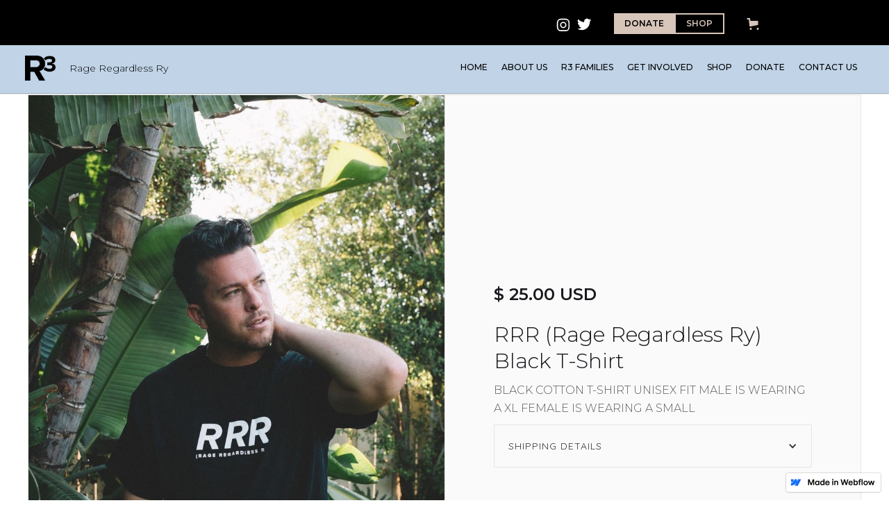

--- FILE ---
content_type: text/html
request_url: https://www.rageregardlessry.org/product/rrr-rage-regardless-ry-black-t-shirt
body_size: 13645
content:
<!DOCTYPE html><!-- This site was created in Webflow. https://webflow.com --><!-- Last Published: Tue Apr 20 2021 20:08:38 GMT+0000 (Coordinated Universal Time) --><html data-wf-domain="www.rageregardlessry.org" data-wf-page="5fb39d9e18561e082a5abff7" data-wf-site="5f06cfbd56cba8bdec2e2330" data-wf-status="1" data-wf-collection="5fb39d9e18561e35185abf47" data-wf-item-slug="rrr-rage-regardless-ry-black-t-shirt"><head><meta charset="utf-8"/><title>Designio - Webflow Ecommerce Website Template</title><meta content="Designio is a stylish and versatile UI Kit for building beautiful websites in Webflow. It consists in more than 250 design components, 4 Home page layouts, 3 Shops, 2 Blogs and many other inner pages layouts." name="description"/><meta content="Designio - Webflow Ecommerce Website Template" property="og:title"/><meta content="Designio is a stylish and versatile UI Kit for building beautiful websites in Webflow. It consists in more than 250 design components, 4 Home page layouts, 3 Shops, 2 Blogs and many other inner pages layouts." property="og:description"/><meta content="Designio - Webflow Ecommerce Website Template" property="twitter:title"/><meta content="Designio is a stylish and versatile UI Kit for building beautiful websites in Webflow. It consists in more than 250 design components, 4 Home page layouts, 3 Shops, 2 Blogs and many other inner pages layouts." property="twitter:description"/><meta property="og:type" content="website"/><meta content="summary_large_image" name="twitter:card"/><meta content="width=device-width, initial-scale=1" name="viewport"/><meta content="Webflow" name="generator"/><link href="https://cdn.prod.website-files.com/5f06cfbd56cba8bdec2e2330/css/rage-regardless-ry-project.webflow.0539c08fb.css" rel="stylesheet" type="text/css"/><link href="https://fonts.googleapis.com" rel="preconnect"/><link href="https://fonts.gstatic.com" rel="preconnect" crossorigin="anonymous"/><script src="https://ajax.googleapis.com/ajax/libs/webfont/1.6.26/webfont.js" type="text/javascript"></script><script type="text/javascript">WebFont.load({  google: {    families: ["Montserrat:100,100italic,200,200italic,300,300italic,400,400italic,500,500italic,600,600italic,700,700italic,800,800italic,900,900italic","Bitter:400,700,400italic","Open Sans:300,300italic,400,400italic,600,600italic,700,700italic,800,800italic","Exo:100,100italic,200,200italic,300,300italic,400,400italic,500,500italic,600,600italic,700,700italic,800,800italic,900,900italic","Nothing You Could Do:regular","Quicksand:300,regular,500,700"]  }});</script><script type="text/javascript">!function(o,c){var n=c.documentElement,t=" w-mod-";n.className+=t+"js",("ontouchstart"in o||o.DocumentTouch&&c instanceof DocumentTouch)&&(n.className+=t+"touch")}(window,document);</script><link href="https://cdn.prod.website-files.com/5f06cfbd56cba8bdec2e2330/5fb39dcc3468ffe6879b3931_32x32pxr3logo.png" rel="shortcut icon" type="image/x-icon"/><link href="https://cdn.prod.website-files.com/5f06cfbd56cba8bdec2e2330/5fb39dd6182bab07754a33ae_256X256r3logo.png" rel="apple-touch-icon"/><script src="https://www.paypal.com/sdk/js?client-id=AeVgr6n0UlS9_b4u45Nlkd2mpKc6VUe9wjw2oKRrsXzIXZJ4K1q1CUaXvrTgcB5j0jb-E3fEwDD6DOEd&amp;merchant-id=DLTLZ75LHUFR4&amp;currency=USD&amp;commit=false" type="text/javascript" data-wf-paypal-element="true"></script><script type="text/javascript">window.__WEBFLOW_CURRENCY_SETTINGS = {"currencyCode":"USD","$init":true,"symbol":"$","decimal":".","fractionDigits":2,"group":",","template":"{{wf {\"path\":\"symbol\",\"type\":\"PlainText\"} }} {{wf {\"path\":\"amount\",\"type\":\"CommercePrice\"} }} {{wf {\"path\":\"currencyCode\",\"type\":\"PlainText\"} }}","hideDecimalForWholeNumbers":false};</script></head><body><div data-collapse="medium" data-animation="default" data-duration="400" data-easing="ease" data-easing2="ease" role="banner" class="topnavbar w-nav"><div class="topnavbarelements w-container"><div class="div-block-349"><a href="https://www.instagram.com/rageregardlessry_/?hl=en" class="w-inline-block"><img src="https://cdn.prod.website-files.com/5cd43b7b8c5e3694f4172f7f/5cd57e3afdf7e50f1900f05b_instagram0.svg" width="20" alt="" class="social-icon-home-v4-2"/></a><a href="https://twitter.com/rageregardless?lang=en" class="link-block-2 w-inline-block"><img src="https://cdn.prod.website-files.com/5cd43b7b8c5e3694f4172f7f/5cd57e3bc4480fc46de44d4e_twitter0.svg" width="20" alt="" class="social-icon-home-v4-2"/></a><a href="/donate" class="donatebutton default-copy w-button">DONATE</a><a href="/shop/rageregardlessrystore" class="donatebutton default-copy shopoutlinebutton w-button">SHOP</a><div data-node-type="commerce-cart-wrapper" data-open-product="" data-wf-cart-type="modal" data-wf-cart-query="query Dynamo3 {
  database {
    id
    commerceOrder {
      comment
      extraItems {
        name
        pluginId
        pluginName
        price {
          decimalValue
          string
          unit
          value
        }
      }
      id
      startedOn
      statusFlags {
        hasDownloads
        hasSubscription
        isFreeOrder
        requiresShipping
      }
      subtotal {
        decimalValue
        string
        unit
        value
      }
      total {
        decimalValue
        string
        unit
        value
      }
      updatedOn
      userItems {
        count
        id
        product {
          id
          cmsLocaleId
          draft
          archived
          f_name_: name
          f_sku_properties_3dr: skuProperties {
            id
            name
            enum {
              id
              name
              slug
            }
          }
        }
        rowTotal {
          decimalValue
          string
          unit
          value
        }
        sku {
          cmsLocaleId
          draft
          archived
          f_main_image_4dr: mainImage {
            url
            file {
              size
              origFileName
              createdOn
              updatedOn
              mimeType
              width
              height
              variants {
                origFileName
                quality
                height
                width
                s3Url
                error
                size
              }
            }
            alt
          }
          f_sku_values_3dr: skuValues {
            property {
              id
            }
            value {
              id
            }
          }
          id
        }
        subscriptionFrequency
        subscriptionInterval
        subscriptionTrial
      }
      userItemsCount
    }
  }
  site {
    commerce {
      id
      businessAddress {
        country
      }
      defaultCountry
      defaultCurrency
      quickCheckoutEnabled
    }
  }
}" data-wf-page-link-href-prefix="" class="w-commerce-commercecartwrapper cart"><a href="#" data-node-type="commerce-cart-open-link" class="w-commerce-commercecartopenlink cart-button-2 w-inline-block" role="button" aria-haspopup="dialog" aria-label="Open cart"><svg class="w-commerce-commercecartopenlinkicon icon-11" width="17px" height="17px" viewBox="0 0 17 17"><g stroke="none" stroke-width="1" fill="none" fill-rule="evenodd"><path d="M2.60592789,2 L0,2 L0,0 L4.39407211,0 L4.84288393,4 L16,4 L16,9.93844589 L3.76940945,12.3694378 L2.60592789,2 Z M15.5,17 C14.6715729,17 14,16.3284271 14,15.5 C14,14.6715729 14.6715729,14 15.5,14 C16.3284271,14 17,14.6715729 17,15.5 C17,16.3284271 16.3284271,17 15.5,17 Z M5.5,17 C4.67157288,17 4,16.3284271 4,15.5 C4,14.6715729 4.67157288,14 5.5,14 C6.32842712,14 7,14.6715729 7,15.5 C7,16.3284271 6.32842712,17 5.5,17 Z" fill="currentColor" fill-rule="nonzero"></path></g></svg><div data-wf-bindings="%5B%7B%22innerHTML%22%3A%7B%22type%22%3A%22Number%22%2C%22filter%22%3A%7B%22type%22%3A%22numberPrecision%22%2C%22params%22%3A%5B%220%22%2C%22numberPrecision%22%5D%7D%2C%22dataPath%22%3A%22database.commerceOrder.userItemsCount%22%7D%7D%5D" style="display:none" data-count-hide-rule="empty" class="w-commerce-commercecartopenlinkcount cart-quantity-3">0</div></a><div data-node-type="commerce-cart-container-wrapper" style="display:none" class="w-commerce-commercecartcontainerwrapper w-commerce-commercecartcontainerwrapper--cartType-modal"><div data-node-type="commerce-cart-container" role="dialog" class="w-commerce-commercecartcontainer cart-container"><div class="w-commerce-commercecartheader cart-header"><img src="https://cdn.prod.website-files.com/5f06cfbd56cba8bdec2e2330/5f5204e83dfe0dcbb4b328db_logo_blk.png" loading="lazy" width="72" alt="" srcset="https://cdn.prod.website-files.com/5f06cfbd56cba8bdec2e2330/5f5204e83dfe0dcbb4b328db_logo_blk-p-500.png 500w, https://cdn.prod.website-files.com/5f06cfbd56cba8bdec2e2330/5f5204e83dfe0dcbb4b328db_logo_blk.png 777w" sizes="100vw"/><div class="designio-logo-2 cart">Rage Reardless Ry</div><a href="#" data-node-type="commerce-cart-close-link" class="w-commerce-commercecartcloselink w-inline-block" role="button" aria-label="Close cart"><svg class="icon-6" width="16px" height="16px" viewBox="0 0 16 16"><g stroke="none" stroke-width="1" fill="none" fill-rule="evenodd"><g fill-rule="nonzero" fill="#333333"><polygon points="6.23223305 8 0.616116524 13.6161165 2.38388348 15.3838835 8 9.76776695 13.6161165 15.3838835 15.3838835 13.6161165 9.76776695 8 15.3838835 2.38388348 13.6161165 0.616116524 8 6.23223305 2.38388348 0.616116524 0.616116524 2.38388348 6.23223305 8"></polygon></g></g></svg></a></div><div class="w-commerce-commercecartformwrapper"><form data-node-type="commerce-cart-form" style="display:none" class="w-commerce-commercecartform"><script type="text/x-wf-template" id="wf-template-aac43e76-4c45-12b6-ff7a-e2c6d6a1a5f5">%3Cdiv%20class%3D%22w-commerce-commercecartitem%22%3E%3Cimg%20src%3D%22https%3A%2F%2Fcdn.prod.website-files.com%2Fplugins%2FBasic%2Fassets%2Fplaceholder.60f9b1840c.svg%22%20data-wf-bindings%3D%22%255B%257B%2522src%2522%253A%257B%2522type%2522%253A%2522ImageRef%2522%252C%2522filter%2522%253A%257B%2522type%2522%253A%2522identity%2522%252C%2522params%2522%253A%255B%255D%257D%252C%2522dataPath%2522%253A%2522database.commerceOrder.userItems%255B%255D.sku.f_main_image_4dr%2522%257D%257D%255D%22%20alt%3D%22%22%20class%3D%22w-commerce-commercecartitemimage%20w-dyn-bind-empty%22%2F%3E%3Cdiv%20class%3D%22w-commerce-commercecartiteminfo%22%3E%3Cdiv%20data-wf-bindings%3D%22%255B%257B%2522innerHTML%2522%253A%257B%2522type%2522%253A%2522PlainText%2522%252C%2522filter%2522%253A%257B%2522type%2522%253A%2522identity%2522%252C%2522params%2522%253A%255B%255D%257D%252C%2522dataPath%2522%253A%2522database.commerceOrder.userItems%255B%255D.product.f_name_%2522%257D%257D%255D%22%20class%3D%22w-commerce-commercecartproductname%20text-block-71%20w-dyn-bind-empty%22%3E%3C%2Fdiv%3E%3Cdiv%20data-wf-bindings%3D%22%255B%257B%2522innerHTML%2522%253A%257B%2522type%2522%253A%2522CommercePrice%2522%252C%2522filter%2522%253A%257B%2522type%2522%253A%2522price%2522%252C%2522params%2522%253A%255B%255D%257D%252C%2522dataPath%2522%253A%2522database.commerceOrder.userItems%255B%255D.sku.f_price_%2522%257D%257D%255D%22%20class%3D%22text-block-40%22%3E%24%C2%A00.00%C2%A0USD%3C%2Fdiv%3E%3Cscript%20type%3D%22text%2Fx-wf-template%22%20id%3D%22wf-template-aac43e76-4c45-12b6-ff7a-e2c6d6a1a5fb%22%3E%253Cli%253E%253Cspan%2520class%253D%2522text-block-69%2522%2520data-wf-bindings%253D%2522%25255B%25257B%252522innerHTML%252522%25253A%25257B%252522type%252522%25253A%252522PlainText%252522%25252C%252522filter%252522%25253A%25257B%252522type%252522%25253A%252522identity%252522%25252C%252522params%252522%25253A%25255B%25255D%25257D%25252C%252522dataPath%252522%25253A%252522database.commerceOrder.userItems%25255B%25255D.product.f_sku_properties_3dr%25255B%25255D.name%252522%25257D%25257D%25255D%2522%253E%253C%252Fspan%253E%253Cspan%253E%253A%2520%253C%252Fspan%253E%253Cspan%2520class%253D%2522text-block-70%2522%2520data-wf-bindings%253D%2522%25255B%25257B%252522innerHTML%252522%25253A%25257B%252522type%252522%25253A%252522CommercePropValues%252522%25252C%252522filter%252522%25253A%25257B%252522type%252522%25253A%252522identity%252522%25252C%252522params%252522%25253A%25255B%25255D%25257D%25252C%252522dataPath%252522%25253A%252522database.commerceOrder.userItems%25255B%25255D.product.f_sku_properties_3dr%25255B%25255D%252522%25257D%25257D%25255D%2522%253E%253C%252Fspan%253E%253C%252Fli%253E%3C%2Fscript%3E%3Cul%20data-wf-bindings%3D%22%255B%257B%2522optionSets%2522%253A%257B%2522type%2522%253A%2522CommercePropTable%2522%252C%2522filter%2522%253A%257B%2522type%2522%253A%2522identity%2522%252C%2522params%2522%253A%255B%255D%257D%252C%2522dataPath%2522%253A%2522database.commerceOrder.userItems%255B%255D.product.f_sku_properties_3dr%5B%5D%2522%257D%257D%252C%257B%2522optionValues%2522%253A%257B%2522type%2522%253A%2522CommercePropValues%2522%252C%2522filter%2522%253A%257B%2522type%2522%253A%2522identity%2522%252C%2522params%2522%253A%255B%255D%257D%252C%2522dataPath%2522%253A%2522database.commerceOrder.userItems%255B%255D.sku.f_sku_values_3dr%2522%257D%257D%255D%22%20class%3D%22w-commerce-commercecartoptionlist%22%20data-wf-collection%3D%22database.commerceOrder.userItems%255B%255D.product.f_sku_properties_3dr%22%20data-wf-template-id%3D%22wf-template-aac43e76-4c45-12b6-ff7a-e2c6d6a1a5fb%22%3E%3Cli%3E%3Cspan%20class%3D%22text-block-69%22%20data-wf-bindings%3D%22%255B%257B%2522innerHTML%2522%253A%257B%2522type%2522%253A%2522PlainText%2522%252C%2522filter%2522%253A%257B%2522type%2522%253A%2522identity%2522%252C%2522params%2522%253A%255B%255D%257D%252C%2522dataPath%2522%253A%2522database.commerceOrder.userItems%255B%255D.product.f_sku_properties_3dr%255B%255D.name%2522%257D%257D%255D%22%3E%3C%2Fspan%3E%3Cspan%3E%3A%20%3C%2Fspan%3E%3Cspan%20class%3D%22text-block-70%22%20data-wf-bindings%3D%22%255B%257B%2522innerHTML%2522%253A%257B%2522type%2522%253A%2522CommercePropValues%2522%252C%2522filter%2522%253A%257B%2522type%2522%253A%2522identity%2522%252C%2522params%2522%253A%255B%255D%257D%252C%2522dataPath%2522%253A%2522database.commerceOrder.userItems%255B%255D.product.f_sku_properties_3dr%255B%255D%2522%257D%257D%255D%22%3E%3C%2Fspan%3E%3C%2Fli%3E%3C%2Ful%3E%3Ca%20href%3D%22%23%22%20role%3D%22%22%20data-wf-bindings%3D%22%255B%257B%2522data-commerce-sku-id%2522%253A%257B%2522type%2522%253A%2522ItemRef%2522%252C%2522filter%2522%253A%257B%2522type%2522%253A%2522identity%2522%252C%2522params%2522%253A%255B%255D%257D%252C%2522dataPath%2522%253A%2522database.commerceOrder.userItems%255B%255D.sku.id%2522%257D%257D%255D%22%20class%3D%22w-inline-block%22%20data-wf-cart-action%3D%22remove-item%22%20data-commerce-sku-id%3D%22%22%20aria-label%3D%22Remove%20item%20from%20cart%22%3E%3Cdiv%20class%3D%22text-block-37%22%3ERemove%3C%2Fdiv%3E%3C%2Fa%3E%3C%2Fdiv%3E%3Cinput%20data-wf-bindings%3D%22%255B%257B%2522value%2522%253A%257B%2522type%2522%253A%2522Number%2522%252C%2522filter%2522%253A%257B%2522type%2522%253A%2522numberPrecision%2522%252C%2522params%2522%253A%255B%25220%2522%252C%2522numberPrecision%2522%255D%257D%252C%2522dataPath%2522%253A%2522database.commerceOrder.userItems%255B%255D.count%2522%257D%257D%252C%257B%2522data-commerce-sku-id%2522%253A%257B%2522type%2522%253A%2522ItemRef%2522%252C%2522filter%2522%253A%257B%2522type%2522%253A%2522identity%2522%252C%2522params%2522%253A%255B%255D%257D%252C%2522dataPath%2522%253A%2522database.commerceOrder.userItems%255B%255D.sku.id%2522%257D%257D%255D%22%20class%3D%22w-commerce-commercecartquantity%20cart-quantity-2%22%20required%3D%22%22%20pattern%3D%22%5E%5B0-9%5D%2B%24%22%20inputMode%3D%22numeric%22%20type%3D%22number%22%20name%3D%22quantity%22%20autoComplete%3D%22off%22%20data-wf-cart-action%3D%22update-item-quantity%22%20data-commerce-sku-id%3D%22%22%20value%3D%221%22%2F%3E%3C%2Fdiv%3E</script><div class="w-commerce-commercecartlist cart-list" data-wf-collection="database.commerceOrder.userItems" data-wf-template-id="wf-template-aac43e76-4c45-12b6-ff7a-e2c6d6a1a5f5"><div class="w-commerce-commercecartitem"><img src="https://cdn.prod.website-files.com/plugins/Basic/assets/placeholder.60f9b1840c.svg" data-wf-bindings="%5B%7B%22src%22%3A%7B%22type%22%3A%22ImageRef%22%2C%22filter%22%3A%7B%22type%22%3A%22identity%22%2C%22params%22%3A%5B%5D%7D%2C%22dataPath%22%3A%22database.commerceOrder.userItems%5B%5D.sku.f_main_image_4dr%22%7D%7D%5D" alt="" class="w-commerce-commercecartitemimage w-dyn-bind-empty"/><div class="w-commerce-commercecartiteminfo"><div data-wf-bindings="%5B%7B%22innerHTML%22%3A%7B%22type%22%3A%22PlainText%22%2C%22filter%22%3A%7B%22type%22%3A%22identity%22%2C%22params%22%3A%5B%5D%7D%2C%22dataPath%22%3A%22database.commerceOrder.userItems%5B%5D.product.f_name_%22%7D%7D%5D" class="w-commerce-commercecartproductname text-block-71 w-dyn-bind-empty"></div><div data-wf-bindings="%5B%7B%22innerHTML%22%3A%7B%22type%22%3A%22CommercePrice%22%2C%22filter%22%3A%7B%22type%22%3A%22price%22%2C%22params%22%3A%5B%5D%7D%2C%22dataPath%22%3A%22database.commerceOrder.userItems%5B%5D.sku.f_price_%22%7D%7D%5D" class="text-block-40">$ 0.00 USD</div><script type="text/x-wf-template" id="wf-template-aac43e76-4c45-12b6-ff7a-e2c6d6a1a5fb">%3Cli%3E%3Cspan%20class%3D%22text-block-69%22%20data-wf-bindings%3D%22%255B%257B%2522innerHTML%2522%253A%257B%2522type%2522%253A%2522PlainText%2522%252C%2522filter%2522%253A%257B%2522type%2522%253A%2522identity%2522%252C%2522params%2522%253A%255B%255D%257D%252C%2522dataPath%2522%253A%2522database.commerceOrder.userItems%255B%255D.product.f_sku_properties_3dr%255B%255D.name%2522%257D%257D%255D%22%3E%3C%2Fspan%3E%3Cspan%3E%3A%20%3C%2Fspan%3E%3Cspan%20class%3D%22text-block-70%22%20data-wf-bindings%3D%22%255B%257B%2522innerHTML%2522%253A%257B%2522type%2522%253A%2522CommercePropValues%2522%252C%2522filter%2522%253A%257B%2522type%2522%253A%2522identity%2522%252C%2522params%2522%253A%255B%255D%257D%252C%2522dataPath%2522%253A%2522database.commerceOrder.userItems%255B%255D.product.f_sku_properties_3dr%255B%255D%2522%257D%257D%255D%22%3E%3C%2Fspan%3E%3C%2Fli%3E</script><ul data-wf-bindings="%5B%7B%22optionSets%22%3A%7B%22type%22%3A%22CommercePropTable%22%2C%22filter%22%3A%7B%22type%22%3A%22identity%22%2C%22params%22%3A%5B%5D%7D%2C%22dataPath%22%3A%22database.commerceOrder.userItems%5B%5D.product.f_sku_properties_3dr[]%22%7D%7D%2C%7B%22optionValues%22%3A%7B%22type%22%3A%22CommercePropValues%22%2C%22filter%22%3A%7B%22type%22%3A%22identity%22%2C%22params%22%3A%5B%5D%7D%2C%22dataPath%22%3A%22database.commerceOrder.userItems%5B%5D.sku.f_sku_values_3dr%22%7D%7D%5D" class="w-commerce-commercecartoptionlist" data-wf-collection="database.commerceOrder.userItems%5B%5D.product.f_sku_properties_3dr" data-wf-template-id="wf-template-aac43e76-4c45-12b6-ff7a-e2c6d6a1a5fb"><li><span class="text-block-69" data-wf-bindings="%5B%7B%22innerHTML%22%3A%7B%22type%22%3A%22PlainText%22%2C%22filter%22%3A%7B%22type%22%3A%22identity%22%2C%22params%22%3A%5B%5D%7D%2C%22dataPath%22%3A%22database.commerceOrder.userItems%5B%5D.product.f_sku_properties_3dr%5B%5D.name%22%7D%7D%5D"></span><span>: </span><span class="text-block-70" data-wf-bindings="%5B%7B%22innerHTML%22%3A%7B%22type%22%3A%22CommercePropValues%22%2C%22filter%22%3A%7B%22type%22%3A%22identity%22%2C%22params%22%3A%5B%5D%7D%2C%22dataPath%22%3A%22database.commerceOrder.userItems%5B%5D.product.f_sku_properties_3dr%5B%5D%22%7D%7D%5D"></span></li></ul><a href="#" role="" data-wf-bindings="%5B%7B%22data-commerce-sku-id%22%3A%7B%22type%22%3A%22ItemRef%22%2C%22filter%22%3A%7B%22type%22%3A%22identity%22%2C%22params%22%3A%5B%5D%7D%2C%22dataPath%22%3A%22database.commerceOrder.userItems%5B%5D.sku.id%22%7D%7D%5D" class="w-inline-block" data-wf-cart-action="remove-item" data-commerce-sku-id="" aria-label="Remove item from cart"><div class="text-block-37">Remove</div></a></div><input data-wf-bindings="%5B%7B%22value%22%3A%7B%22type%22%3A%22Number%22%2C%22filter%22%3A%7B%22type%22%3A%22numberPrecision%22%2C%22params%22%3A%5B%220%22%2C%22numberPrecision%22%5D%7D%2C%22dataPath%22%3A%22database.commerceOrder.userItems%5B%5D.count%22%7D%7D%2C%7B%22data-commerce-sku-id%22%3A%7B%22type%22%3A%22ItemRef%22%2C%22filter%22%3A%7B%22type%22%3A%22identity%22%2C%22params%22%3A%5B%5D%7D%2C%22dataPath%22%3A%22database.commerceOrder.userItems%5B%5D.sku.id%22%7D%7D%5D" class="w-commerce-commercecartquantity cart-quantity-2" required="" pattern="^[0-9]+$" inputMode="numeric" type="number" name="quantity" autoComplete="off" data-wf-cart-action="update-item-quantity" data-commerce-sku-id="" value="1"/></div></div><div class="w-commerce-commercecartfooter cart-footer"><div aria-live="" aria-atomic="false" class="w-commerce-commercecartlineitem cart-line-item"><div class="text-block-38">Subtotal</div><div data-wf-bindings="%5B%7B%22innerHTML%22%3A%7B%22type%22%3A%22CommercePrice%22%2C%22filter%22%3A%7B%22type%22%3A%22price%22%2C%22params%22%3A%5B%5D%7D%2C%22dataPath%22%3A%22database.commerceOrder.subtotal%22%7D%7D%5D" class="w-commerce-commercecartordervalue text-block-39"></div></div><div><div data-wf-paypal-button="{&quot;layout&quot;:&quot;horizontal&quot;,&quot;color&quot;:&quot;black&quot;,&quot;shape&quot;:&quot;rect&quot;,&quot;label&quot;:&quot;paypal&quot;,&quot;tagline&quot;:false,&quot;note&quot;:false}"></div><div data-node-type="commerce-cart-quick-checkout-actions" style="display:none"><a role="button" aria-haspopup="dialog" aria-label="Apple Pay" data-node-type="commerce-cart-apple-pay-button" style="background-image:-webkit-named-image(apple-pay-logo-white);background-size:100% 50%;background-position:50% 50%;background-repeat:no-repeat" class="w-commerce-commercecartapplepaybutton" tabindex="0"><div></div></a><a role="button" tabindex="0" aria-haspopup="dialog" data-node-type="commerce-cart-quick-checkout-button" style="display:none" class="w-commerce-commercecartquickcheckoutbutton"><svg class="w-commerce-commercequickcheckoutgoogleicon" xmlns="http://www.w3.org/2000/svg" xmlns:xlink="http://www.w3.org/1999/xlink" width="16" height="16" viewBox="0 0 16 16"><defs><polygon id="google-mark-a" points="0 .329 3.494 .329 3.494 7.649 0 7.649"></polygon><polygon id="google-mark-c" points=".894 0 13.169 0 13.169 6.443 .894 6.443"></polygon></defs><g fill="none" fill-rule="evenodd"><path fill="#4285F4" d="M10.5967,12.0469 L10.5967,14.0649 L13.1167,14.0649 C14.6047,12.6759 15.4577,10.6209 15.4577,8.1779 C15.4577,7.6339 15.4137,7.0889 15.3257,6.5559 L7.8887,6.5559 L7.8887,9.6329 L12.1507,9.6329 C11.9767,10.6119 11.4147,11.4899 10.5967,12.0469"></path><path fill="#34A853" d="M7.8887,16 C10.0137,16 11.8107,15.289 13.1147,14.067 C13.1147,14.066 13.1157,14.065 13.1167,14.064 L10.5967,12.047 C10.5877,12.053 10.5807,12.061 10.5727,12.067 C9.8607,12.556 8.9507,12.833 7.8887,12.833 C5.8577,12.833 4.1387,11.457 3.4937,9.605 L0.8747,9.605 L0.8747,11.648 C2.2197,14.319 4.9287,16 7.8887,16"></path><g transform="translate(0 4)"><mask id="google-mark-b" fill="#fff"><use xlink:href="#google-mark-a"></use></mask><path fill="#FBBC04" d="M3.4639,5.5337 C3.1369,4.5477 3.1359,3.4727 3.4609,2.4757 L3.4639,2.4777 C3.4679,2.4657 3.4749,2.4547 3.4789,2.4427 L3.4939,0.3287 L0.8939,0.3287 C0.8799,0.3577 0.8599,0.3827 0.8459,0.4117 C-0.2821,2.6667 -0.2821,5.3337 0.8459,7.5887 L0.8459,7.5997 C0.8549,7.6167 0.8659,7.6317 0.8749,7.6487 L3.4939,5.6057 C3.4849,5.5807 3.4729,5.5587 3.4639,5.5337" mask="url(#google-mark-b)"></path></g><mask id="google-mark-d" fill="#fff"><use xlink:href="#google-mark-c"></use></mask><path fill="#EA4335" d="M0.894,4.3291 L3.478,6.4431 C4.113,4.5611 5.843,3.1671 7.889,3.1671 C9.018,3.1451 10.102,3.5781 10.912,4.3671 L13.169,2.0781 C11.733,0.7231 9.85,-0.0219 7.889,0.0001 C4.941,0.0001 2.245,1.6791 0.894,4.3291" mask="url(#google-mark-d)"></path></g></svg><svg class="w-commerce-commercequickcheckoutmicrosofticon" xmlns="http://www.w3.org/2000/svg" width="16" height="16" viewBox="0 0 16 16"><g fill="none" fill-rule="evenodd"><polygon fill="#F05022" points="7 7 1 7 1 1 7 1"></polygon><polygon fill="#7DB902" points="15 7 9 7 9 1 15 1"></polygon><polygon fill="#00A4EE" points="7 15 1 15 1 9 7 9"></polygon><polygon fill="#FFB700" points="15 15 9 15 9 9 15 9"></polygon></g></svg><div>Pay with browser.</div></a></div><a href="/checkout" value="Continue to Checkout" data-node-type="cart-checkout-button" class="w-commerce-commercecartcheckoutbutton main-button default colors success submit" data-loading-text="Hang Tight...">Continue to Checkout</a></div></div></form><div class="w-commerce-commercecartemptystate empty-state-2"><div class="text-block-64">No items found.</div><a href="/shop/rageregardlessrystore" class="main-button default colors dark w-button">Back to shop</a></div><div aria-live="" style="display:none" data-node-type="commerce-cart-error" class="w-commerce-commercecarterrorstate error-notification"><div class="notification-text w-cart-error-msg" data-w-cart-quantity-error="Product is not available in this quantity." data-w-cart-general-error="Something went wrong when adding this item to the cart." data-w-cart-checkout-error="Checkout is disabled on this site." data-w-cart-cart_order_min-error="The order minimum was not met. Add more items to your cart to continue." data-w-cart-subscription_error-error="Before you purchase, please use your email invite to verify your address so we can send order updates.">Product is not available in this quantity.</div></div></div></div></div></div></div></div></div><div data-collapse="medium" data-animation="default" data-duration="400" data-no-scroll="1" data-easing="ease" data-easing2="ease" role="banner" class="mainnavbar active-nav1 w-nav"><div class="mainnavbarelements"><div class="div-block-350"><img src="https://cdn.prod.website-files.com/5f06cfbd56cba8bdec2e2330/5fb71a800a0b453714c6aa06_IMG_0762.png" width="44" alt="" sizes="(max-width: 1279px) 44px, (max-width: 1439px) 3vw, 44px" srcset="https://cdn.prod.website-files.com/5f06cfbd56cba8bdec2e2330/5fb71a800a0b453714c6aa06_IMG_0762-p-500.png 500w, https://cdn.prod.website-files.com/5f06cfbd56cba8bdec2e2330/5fb71a800a0b453714c6aa06_IMG_0762-p-800.png 800w, https://cdn.prod.website-files.com/5f06cfbd56cba8bdec2e2330/5fb71a800a0b453714c6aa06_IMG_0762-p-1080.png 1080w, https://cdn.prod.website-files.com/5f06cfbd56cba8bdec2e2330/5fb71a800a0b453714c6aa06_IMG_0762.png 1298w" class="image-21"/><h6 class="rrr-navheading-2">Rage Regardless Ry</h6></div><div class="mainnavbar-menu-wrap"><nav role="navigation" class="nav1-menu w-nav-menu"><a href="/" class="nav-link-8 w-nav-link">Home</a><a href="/about-rage-regardless-ry" class="nav-link-8 w-nav-link">About Us</a><a href="/r3-famlies" class="nav-link-8 w-nav-link">R3 Families</a><a href="/r3-events" class="nav-link-8 w-nav-link">Get Involved</a><a href="/shop/rageregardlessrystore" class="nav-link-8 w-nav-link">shop</a><a href="/donate" class="nav-link-8 w-nav-link">Donate</a><a href="/contact-us" class="nav-link-8 w-nav-link">Contact us</a></nav></div><div class="menu-button-2 w-nav-button"><img src="https://cdn.prod.website-files.com/5f06cfbd56cba8bdec2e2330/5fb71a800a0b450debc6aa04_Menu%20Icon.png" width="20" alt="" class="menu-icon-3"/></div></div></div><div style="opacity:0" class="origincal-page-content"><div class="product-hero"><div class="single-product-hero-wrapper"><div data-w-id="16ab2ce1-7b15-48c7-b5b2-b173a0db0a96" style="opacity:0;-webkit-transform:translate3d(-50PX, 0, 0) scale3d(1, 1, 1) rotateX(0) rotateY(0) rotateZ(0) skew(0, 0);-moz-transform:translate3d(-50PX, 0, 0) scale3d(1, 1, 1) rotateX(0) rotateY(0) rotateZ(0) skew(0, 0);-ms-transform:translate3d(-50PX, 0, 0) scale3d(1, 1, 1) rotateX(0) rotateY(0) rotateZ(0) skew(0, 0);transform:translate3d(-50PX, 0, 0) scale3d(1, 1, 1) rotateX(0) rotateY(0) rotateZ(0) skew(0, 0)" class="single-product-image"><a href="#" data-wf-sku-bindings="%5B%7B%22from%22%3A%22f_main_image_4dr%22%2C%22to%22%3A%22media%22%7D%5D" class="w-inline-block w-lightbox"><img class="image-37" src="https://cdn.prod.website-files.com/5f06cfbd3561c9c29d7739d1/5fae7fcc393ed88e5d9d4ee1_IMG_6049.JPG" width="377" height="" alt="" sizes="100vw" data-wf-sku-bindings="%5B%7B%22from%22%3A%22f_main_image_4dr%22%2C%22to%22%3A%22src%22%7D%5D" loading="lazy" srcset="https://cdn.prod.website-files.com/5f06cfbd3561c9c29d7739d1/5fae7fcc393ed88e5d9d4ee1_IMG_6049-p-500.jpeg 500w, https://cdn.prod.website-files.com/5f06cfbd3561c9c29d7739d1/5fae7fcc393ed88e5d9d4ee1_IMG_6049-p-800.jpeg 800w, https://cdn.prod.website-files.com/5f06cfbd3561c9c29d7739d1/5fae7fcc393ed88e5d9d4ee1_IMG_6049.JPG 853w"/><script type="application/json" class="w-json">{
  "items": [
    {
      "url": "https://cdn.prod.website-files.com/5f06cfbd3561c9c29d7739d1/5fae7fcc393ed88e5d9d4ee1_IMG_6049.JPG",
      "type": "image"
    }
  ],
  "group": "additional merch images"
}</script></a></div><div data-w-id="16ab2ce1-7b15-48c7-b5b2-b173a0db0a97" style="-webkit-transform:translate3d(50PX, 0, 0) scale3d(1, 1, 1) rotateX(0) rotateY(0) rotateZ(0) skew(0, 0);-moz-transform:translate3d(50PX, 0, 0) scale3d(1, 1, 1) rotateX(0) rotateY(0) rotateZ(0) skew(0, 0);-ms-transform:translate3d(50PX, 0, 0) scale3d(1, 1, 1) rotateX(0) rotateY(0) rotateZ(0) skew(0, 0);transform:translate3d(50PX, 0, 0) scale3d(1, 1, 1) rotateX(0) rotateY(0) rotateZ(0) skew(0, 0);opacity:0" class="single-product-info-wrapper"><div class="product-container w-container"><div data-wf-sku-bindings="%5B%7B%22from%22%3A%22f_price_%22%2C%22to%22%3A%22innerHTML%22%7D%5D" class="price big">$ 25.00 USD</div><h1 class="product-title-2">RRR (Rage Regardless Ry) Black T-Shirt</h1><p class="paragraph-71">BLACK COTTON T-SHIRT UNISEX FIT MALE IS WEARING A XL
FEMALE IS WEARING A SMALL</p><div data-delay="600" data-hover="false" class="accordion-item-2 w-dropdown"><div data-w-id="16ab2ce1-7b15-48c7-b5b2-b173a0db0ab4" class="accordion-toggle w-dropdown-toggle"><div class="accordian-arrow-2 w-icon-dropdown-toggle"></div><div class="toggle-left-wrap"><div class="accordion-label">SHIPPING DETAILS</div></div></div><nav class="accordion-body-2 w-dropdown-list"><div class="accordion-content"><p class="accordion-paragraph">Lorem ipsum dolor sit amet, consectetur adipiscing elit. Suspendisse varius enim in eros elementum tristique. Duis cursus, mi quis viverra ornare, eros dolor interdum nulla, ut commodo diam libero vitae erat. Aenean faucibus nibh et justo cursus id rutrum lorem imperdiet. Nunc ut sem vitae risus tristique posuere.</p></div></nav></div></div><div class="add-to-cart-2"><form data-node-type="commerce-add-to-cart-form" data-commerce-sku-id="5fb39d9e18561e4ef15ac08f" data-loading-text="Adding to cart..." data-commerce-product-id="5fb39d9e18561ec8165ac08e" class="w-commerce-commerceaddtocartform default-state-8"><div data-wf-sku-bindings="%5B%7B%22from%22%3A%22f_sku_values_3dr%22%2C%22to%22%3A%22optionValues%22%7D%5D" data-commerce-product-sku-values="%7B%221c998ab32f5db8f358db7f6502ca601e%22%3A%2215879a4cb7402ff13a1355ed921782a1%22%7D" data-node-type="commerce-add-to-cart-option-list" data-commerce-product-id="5fb39d9e18561ec8165ac08e" data-preselect-default-variant="false" role="group"><div role="group"><select id="option-set-1c998ab32f5db8f358db7f6502ca601e" data-node-type="commerce-add-to-cart-option-select" data-commerce-option-set-id="1c998ab32f5db8f358db7f6502ca601e" class="w-select" required=""><option value="" selected="">Select Size</option><option value="15879a4cb7402ff13a1355ed921782a1">Small</option><option value="b22b8c8e118d8d51b08fc6ba368719b2">Medium</option><option value="673bdc8dc39c0a715d7dd62339f00ca0">Large</option><option value="b2aa4b558d3e819e371b64035bcb05ca">X Large</option><option value="534a6028461d0681a832f600e2ff3be5">XX Large</option><option value="bdd28fbe3d88810a055456f55328cc6b">XXX Large</option></select></div></div><input type="number" pattern="^[0-9]+$" inputMode="numeric" id="quantity-a49ae633fa561b5991c00aff9929f10b" name="commerce-add-to-cart-quantity-input" min="1" class="w-commerce-commerceaddtocartquantityinput quantity" value="1"/><input type="submit" data-node-type="commerce-add-to-cart-button" data-loading-text="Adding to cart..." aria-busy="false" aria-haspopup="dialog" class="w-commerce-commerceaddtocartbutton main-button default" value="Add to Cart"/></form><div style="display:none" class="w-commerce-commerceaddtocartoutofstock" tabindex="0"><div>This product is out of stock.</div></div><div aria-live="" data-node-type="commerce-add-to-cart-error" style="display:none" class="w-commerce-commerceaddtocarterror"><div data-node-type="commerce-add-to-cart-error" data-w-add-to-cart-quantity-error="Product is not available in this quantity." data-w-add-to-cart-general-error="Something went wrong when adding this item to the cart." data-w-add-to-cart-mixed-cart-error="You can’t purchase another product with a subscription." data-w-add-to-cart-buy-now-error="Something went wrong when trying to purchase this item." data-w-add-to-cart-checkout-disabled-error="Checkout is disabled on this site." data-w-add-to-cart-select-all-options-error="Please select an option in each set.">Product is not available in this quantity.</div></div></div><div class="accordion-wrapper"><div class="accordion-container"></div></div></div></div><div class="collection-list-wrapper-12 w-dyn-list w-dyn-items-repeater-ref"><script type="text/x-wf-template" id="wf-template-b86f3872-7c23-ef4c-f605-bedf623fde50">%3Cdiv%20id%3D%22w-node-b86f3872-7c23-ef4c-f605-bedf623fde51-2a5abff7%22%20role%3D%22listitem%22%20class%3D%22w-dyn-item%20w-dyn-repeater-item%22%3E%3Ca%20href%3D%22%23%22%20data-wf-sku-bindings%3D%22%255B%257B%2522from%2522%253A%2522f_more_images_4dr%255B%255D%2522%252C%2522to%2522%253A%2522media%2522%257D%255D%22%20class%3D%22w-inline-block%20w-lightbox%22%3E%3Cimg%20loading%3D%22lazy%22%20data-wf-sku-bindings%3D%22%255B%257B%2522from%2522%253A%2522f_more_images_4dr%255B%255D%2522%252C%2522to%2522%253A%2522src%2522%257D%255D%22%20alt%3D%22%22%20src%3D%22https%3A%2F%2Fcdn.prod.website-files.com%2F5f06cfbd3561c9c29d7739d1%2F5fae7fdbeca7d3b6957b30c2_IMG_6050.JPG%22%20sizes%3D%22100vw%22%20srcset%3D%22https%3A%2F%2Fcdn.prod.website-files.com%2F5f06cfbd3561c9c29d7739d1%2F5fae7fdbeca7d3b6957b30c2_IMG_6050-p-800.jpeg%20800w%2C%20https%3A%2F%2Fcdn.prod.website-files.com%2F5f06cfbd3561c9c29d7739d1%2F5fae7fdbeca7d3b6957b30c2_IMG_6050.JPG%20853w%22%20class%3D%22image-38%22%2F%3E%3Cscript%20type%3D%22application%2Fjson%22%20class%3D%22w-json%22%3E%7B%0A%20%20%22items%22%3A%20%5B%0A%20%20%20%20%7B%0A%20%20%20%20%20%20%22url%22%3A%20%22https%3A%2F%2Fcdn.prod.website-files.com%2F5f06cfbd3561c9c29d7739d1%2F5fae7fdbeca7d3b6957b30c2_IMG_6050.JPG%22%2C%0A%20%20%20%20%20%20%22type%22%3A%20%22image%22%0A%20%20%20%20%7D%0A%20%20%5D%2C%0A%20%20%22group%22%3A%20%22additional%20merch%20images%22%0A%7D%3C%2Fscript%3E%3C%2Fa%3E%3C%2Fdiv%3E</script><div role="list" class="collection-list-11 w-dyn-items" data-wf-collection="f_more_images_4dr" data-wf-template-id="wf-template-b86f3872-7c23-ef4c-f605-bedf623fde50"><div id="w-node-b86f3872-7c23-ef4c-f605-bedf623fde51-2a5abff7" role="listitem" class="w-dyn-item w-dyn-repeater-item"><a href="#" data-wf-sku-bindings="%5B%7B%22from%22%3A%22f_more_images_4dr%5B%5D%22%2C%22to%22%3A%22media%22%7D%5D" class="w-inline-block w-lightbox"><img loading="lazy" data-wf-sku-bindings="%5B%7B%22from%22%3A%22f_more_images_4dr%5B%5D%22%2C%22to%22%3A%22src%22%7D%5D" alt="" src="https://cdn.prod.website-files.com/5f06cfbd3561c9c29d7739d1/5fae7fdbeca7d3b6957b30c2_IMG_6050.JPG" sizes="100vw" srcset="https://cdn.prod.website-files.com/5f06cfbd3561c9c29d7739d1/5fae7fdbeca7d3b6957b30c2_IMG_6050-p-800.jpeg 800w, https://cdn.prod.website-files.com/5f06cfbd3561c9c29d7739d1/5fae7fdbeca7d3b6957b30c2_IMG_6050.JPG 853w" class="image-38"/><script type="application/json" class="w-json">{
  "items": [
    {
      "url": "https://cdn.prod.website-files.com/5f06cfbd3561c9c29d7739d1/5fae7fdbeca7d3b6957b30c2_IMG_6050.JPG",
      "type": "image"
    }
  ],
  "group": "additional merch images"
}</script></a></div><div id="w-node-b86f3872-7c23-ef4c-f605-bedf623fde51-2a5abff7" role="listitem" class="w-dyn-item w-dyn-repeater-item"><a href="#" data-wf-sku-bindings="%5B%7B%22from%22%3A%22f_more_images_4dr%5B%5D%22%2C%22to%22%3A%22media%22%7D%5D" class="w-inline-block w-lightbox"><img loading="lazy" data-wf-sku-bindings="%5B%7B%22from%22%3A%22f_more_images_4dr%5B%5D%22%2C%22to%22%3A%22src%22%7D%5D" alt="" src="https://cdn.prod.website-files.com/5f06cfbd3561c9c29d7739d1/5fae7ff6e3321c1e187f8ddc_IMG_6005.JPG" sizes="100vw" srcset="https://cdn.prod.website-files.com/5f06cfbd3561c9c29d7739d1/5fae7ff6e3321c1e187f8ddc_IMG_6005-p-500.jpeg 500w, https://cdn.prod.website-files.com/5f06cfbd3561c9c29d7739d1/5fae7ff6e3321c1e187f8ddc_IMG_6005-p-800.jpeg 800w, https://cdn.prod.website-files.com/5f06cfbd3561c9c29d7739d1/5fae7ff6e3321c1e187f8ddc_IMG_6005-p-1080.jpeg 1080w, https://cdn.prod.website-files.com/5f06cfbd3561c9c29d7739d1/5fae7ff6e3321c1e187f8ddc_IMG_6005-p-1600.jpeg 1600w, https://cdn.prod.website-files.com/5f06cfbd3561c9c29d7739d1/5fae7ff6e3321c1e187f8ddc_IMG_6005-p-2000.jpeg 2000w, https://cdn.prod.website-files.com/5f06cfbd3561c9c29d7739d1/5fae7ff6e3321c1e187f8ddc_IMG_6005-p-2600.jpeg 2600w, https://cdn.prod.website-files.com/5f06cfbd3561c9c29d7739d1/5fae7ff6e3321c1e187f8ddc_IMG_6005-p-3200.jpeg 3200w, https://cdn.prod.website-files.com/5f06cfbd3561c9c29d7739d1/5fae7ff6e3321c1e187f8ddc_IMG_6005.JPG 3732w" class="image-38"/><script type="application/json" class="w-json">{
  "items": [
    {
      "url": "https://cdn.prod.website-files.com/5f06cfbd3561c9c29d7739d1/5fae7ff6e3321c1e187f8ddc_IMG_6005.JPG",
      "type": "image"
    }
  ],
  "group": "additional merch images"
}</script></a></div></div><div class="empty-state-4 w-dyn-hide w-dyn-empty"><div class="div-block-381"></div></div></div></div><div class="recent-products-single-page"><div class="container-19 w-container"><h1 class="heading-152">More Iteams</h1></div><div class="recent-products-grid-wrapper-single-page"><div class="w-dyn-list"><div role="list" class="recent-products-collection-list w-dyn-items"><div id="w-node-ef689273-0af4-8198-1c5d-15f1d2dc145a-2a5abff7" data-wf-sku-bindings="%5B%7B%22from%22%3A%22f_main_image_4dr.url%22%2C%22to%22%3A%22style.background-image%22%7D%5D" style="background-image:url(&quot;https://cdn.prod.website-files.com/5f06cfbd3561c9c29d7739d1/603be9cb083ce83b5714ca66_PZ81jalQ.jpg&quot;)" role="listitem" class="recent-product-2 w-dyn-item"><div class="hover-product"><div class="hover-line"><a href="#" class="product-link w-inline-block"><div data-wf-sku-bindings="%5B%7B%22from%22%3A%22f_price_%22%2C%22to%22%3A%22innerHTML%22%7D%5D" class="price-3">$ 15.00 USD</div><h3 class="product-title">Rage Regardless Ry Forrest Green Beanie </h3></a><div class="button-wrapper-2"><a href="/product/rage-regardless-ry-forrest-green-beanie" class="main-button default colors w-button">Details</a><div class="add-to-cart"><form data-node-type="commerce-add-to-cart-form" data-commerce-sku-id="603bea670ad3f36379d8ff1c" data-loading-text="Adding to cart..." data-commerce-product-id="603bea6649f261170489eb54" class="w-commerce-commerceaddtocartform"><input type="submit" data-node-type="commerce-add-to-cart-button" data-loading-text="Adding to cart..." aria-busy="false" aria-haspopup="dialog" class="w-commerce-commerceaddtocartbutton main-button default" value="Add to Cart"/></form><div style="display:none" class="w-commerce-commerceaddtocartoutofstock" tabindex="0"><div>This product is out of stock.</div></div><div aria-live="" data-node-type="commerce-add-to-cart-error" style="display:none" class="w-commerce-commerceaddtocarterror"><div data-node-type="commerce-add-to-cart-error" data-w-add-to-cart-quantity-error="Product is not available in this quantity." data-w-add-to-cart-general-error="Something went wrong when adding this item to the cart." data-w-add-to-cart-mixed-cart-error="You can’t purchase another product with a subscription." data-w-add-to-cart-buy-now-error="Something went wrong when trying to purchase this item." data-w-add-to-cart-checkout-disabled-error="Checkout is disabled on this site." data-w-add-to-cart-select-all-options-error="Please select an option in each set.">Product is not available in this quantity.</div></div></div></div></div></div></div><div id="w-node-ef689273-0af4-8198-1c5d-15f1d2dc145a-2a5abff7" data-wf-sku-bindings="%5B%7B%22from%22%3A%22f_main_image_4dr.url%22%2C%22to%22%3A%22style.background-image%22%7D%5D" style="background-image:url(&quot;https://cdn.prod.website-files.com/5f06cfbd3561c9c29d7739d1/603be59bd900ead3399c0845_OBaBvj_A.jpg&quot;)" role="listitem" class="recent-product-2 w-dyn-item"><div class="hover-product"><div class="hover-line"><a href="#" class="product-link w-inline-block"><div data-wf-sku-bindings="%5B%7B%22from%22%3A%22f_price_%22%2C%22to%22%3A%22innerHTML%22%7D%5D" class="price-3">$ 30.00 USD</div><h3 class="product-title">FOD Awareness Long Sleeve Shirt Olive Green </h3></a><div class="button-wrapper-2"><a href="/product/fod-awareness-long-sleeve-shirt-olive-green" class="main-button default colors w-button">Details</a><div class="add-to-cart"><form data-node-type="commerce-add-to-cart-form" data-commerce-sku-id="603000dbfc4da63367c242ec" data-loading-text="Adding to cart..." data-commerce-product-id="603000d8bb8db2355d908724" class="w-commerce-commerceaddtocartform"><div data-wf-sku-bindings="%5B%7B%22from%22%3A%22f_sku_values_3dr%22%2C%22to%22%3A%22optionValues%22%7D%5D" data-commerce-product-sku-values="%7B%22422a81d8ce6d9dad64b4cb12f1e2ba86%22%3A%2206614e42848bb84981afd0a97115eed0%22%7D" data-node-type="commerce-add-to-cart-option-list" data-commerce-product-id="603000d8bb8db2355d908724" data-preselect-default-variant="false" role="group"><div role="group"><select id="option-set-422a81d8ce6d9dad64b4cb12f1e2ba86" data-node-type="commerce-add-to-cart-option-select" data-commerce-option-set-id="422a81d8ce6d9dad64b4cb12f1e2ba86" class="w-select" required=""><option value="" selected="">Select Size</option><option value="06614e42848bb84981afd0a97115eed0">Small</option><option value="540f65e7e5dd81cdfd24d2b7475de397">Medium</option><option value="3a9d0793f5133800aeb9a765505608c6">Large</option><option value="2136ab0084ced775b13d3335be7d7306">X Large</option><option value="95bca4e5e98191668a8cf7c22aca1f89">XX Large</option><option value="8156c9216265b4a9ed74718a6ad38ef7">XXX Large</option></select></div></div><input type="submit" data-node-type="commerce-add-to-cart-button" data-loading-text="Adding to cart..." aria-busy="false" aria-haspopup="dialog" class="w-commerce-commerceaddtocartbutton main-button default" value="Add to Cart"/></form><div style="display:none" class="w-commerce-commerceaddtocartoutofstock" tabindex="0"><div>This product is out of stock.</div></div><div aria-live="" data-node-type="commerce-add-to-cart-error" style="display:none" class="w-commerce-commerceaddtocarterror"><div data-node-type="commerce-add-to-cart-error" data-w-add-to-cart-quantity-error="Product is not available in this quantity." data-w-add-to-cart-general-error="Something went wrong when adding this item to the cart." data-w-add-to-cart-mixed-cart-error="You can’t purchase another product with a subscription." data-w-add-to-cart-buy-now-error="Something went wrong when trying to purchase this item." data-w-add-to-cart-checkout-disabled-error="Checkout is disabled on this site." data-w-add-to-cart-select-all-options-error="Please select an option in each set.">Product is not available in this quantity.</div></div></div></div></div></div></div><div id="w-node-ef689273-0af4-8198-1c5d-15f1d2dc145a-2a5abff7" data-wf-sku-bindings="%5B%7B%22from%22%3A%22f_main_image_4dr.url%22%2C%22to%22%3A%22style.background-image%22%7D%5D" style="background-image:url(&quot;https://cdn.prod.website-files.com/5f06cfbd3561c9c29d7739d1/603be608598207783f2ead5e_u45J51Pg.jpg&quot;)" role="listitem" class="recent-product-2 w-dyn-item"><div class="hover-product"><div class="hover-line"><a href="#" class="product-link w-inline-block"><div data-wf-sku-bindings="%5B%7B%22from%22%3A%22f_price_%22%2C%22to%22%3A%22innerHTML%22%7D%5D" class="price-3">$ 30.00 USD</div><h3 class="product-title">FOD Awareness Long Sleeve Shirt Grey </h3></a><div class="button-wrapper-2"><a href="/product/fod-awareness-long-sleeve-shirt-grey" class="main-button default colors w-button">Details</a><div class="add-to-cart"><form data-node-type="commerce-add-to-cart-form" data-commerce-sku-id="602ffe617779ecaa46055916" data-loading-text="Adding to cart..." data-commerce-product-id="602ffe6044b5e12e2aca40ba" class="w-commerce-commerceaddtocartform"><div data-wf-sku-bindings="%5B%7B%22from%22%3A%22f_sku_values_3dr%22%2C%22to%22%3A%22optionValues%22%7D%5D" data-commerce-product-sku-values="%7B%22141efb45ff67cec14fd57256bca55973%22%3A%22e56cdb1a9f196db9241692048b3e7b9e%22%7D" data-node-type="commerce-add-to-cart-option-list" data-commerce-product-id="602ffe6044b5e12e2aca40ba" data-preselect-default-variant="false" role="group"><div role="group"><select id="option-set-141efb45ff67cec14fd57256bca55973" data-node-type="commerce-add-to-cart-option-select" data-commerce-option-set-id="141efb45ff67cec14fd57256bca55973" class="w-select" required=""><option value="" selected="">Select Sizes</option><option value="e56cdb1a9f196db9241692048b3e7b9e">Small</option><option value="8fc7b2257b4d6bec8e966307c1e04157">Medium</option><option value="774ce359a22ece0eb6b9c8508cb6b471">Large</option><option value="57fdc97ba5967af090e086c936010c4f">X Large</option><option value="d06c952ab4cb50a15aeb96f51142139f">XX Large</option><option value="90c582dca5661eddee30618484fde58e">XXX Large</option></select></div></div><input type="submit" data-node-type="commerce-add-to-cart-button" data-loading-text="Adding to cart..." aria-busy="false" aria-haspopup="dialog" class="w-commerce-commerceaddtocartbutton main-button default" value="Add to Cart"/></form><div style="display:none" class="w-commerce-commerceaddtocartoutofstock" tabindex="0"><div>This product is out of stock.</div></div><div aria-live="" data-node-type="commerce-add-to-cart-error" style="display:none" class="w-commerce-commerceaddtocarterror"><div data-node-type="commerce-add-to-cart-error" data-w-add-to-cart-quantity-error="Product is not available in this quantity." data-w-add-to-cart-general-error="Something went wrong when adding this item to the cart." data-w-add-to-cart-mixed-cart-error="You can’t purchase another product with a subscription." data-w-add-to-cart-buy-now-error="Something went wrong when trying to purchase this item." data-w-add-to-cart-checkout-disabled-error="Checkout is disabled on this site." data-w-add-to-cart-select-all-options-error="Please select an option in each set.">Product is not available in this quantity.</div></div></div></div></div></div></div><div id="w-node-ef689273-0af4-8198-1c5d-15f1d2dc145a-2a5abff7" data-wf-sku-bindings="%5B%7B%22from%22%3A%22f_main_image_4dr.url%22%2C%22to%22%3A%22style.background-image%22%7D%5D" style="background-image:url(&quot;https://cdn.prod.website-files.com/5f06cfbd3561c9c29d7739d1/603be64bc586004449ecaff0_HrmMIIFQ.jpg&quot;)" role="listitem" class="recent-product-2 w-dyn-item"><div class="hover-product"><div class="hover-line"><a href="#" class="product-link w-inline-block"><div data-wf-sku-bindings="%5B%7B%22from%22%3A%22f_price_%22%2C%22to%22%3A%22innerHTML%22%7D%5D" class="price-3">$ 30.00 USD</div><h3 class="product-title">FOD Awareness Long Sleeve Shirt Sand</h3></a><div class="button-wrapper-2"><a href="/product/fod-awareness-long-sleeve-shirt" class="main-button default colors w-button">Details</a><div class="add-to-cart"><form data-node-type="commerce-add-to-cart-form" data-commerce-sku-id="602ff59d07d16819fbae7327" data-loading-text="Adding to cart..." data-commerce-product-id="602ff59de780a337678d6c7b" class="w-commerce-commerceaddtocartform"><div data-wf-sku-bindings="%5B%7B%22from%22%3A%22f_sku_values_3dr%22%2C%22to%22%3A%22optionValues%22%7D%5D" data-commerce-product-sku-values="%7B%228b80030b7a560ce7051287990bf56d08%22%3A%227e020d32f047c86c5244b19e30e3691a%22%7D" data-node-type="commerce-add-to-cart-option-list" data-commerce-product-id="602ff59de780a337678d6c7b" data-preselect-default-variant="false" role="group"><div role="group"><select id="option-set-8b80030b7a560ce7051287990bf56d08" data-node-type="commerce-add-to-cart-option-select" data-commerce-option-set-id="8b80030b7a560ce7051287990bf56d08" class="w-select" required=""><option value="" selected="">Select Sizes</option><option value="7e020d32f047c86c5244b19e30e3691a">Small</option><option value="b5c97c92eae653112e3b34c693556426">Medium</option><option value="24885ecacc33ae723856cf30608d08b8">Large</option><option value="aba2ad5d8a59eb6805f4867bea32ee22">X Large</option><option value="ec584f818c57956431fc54b4c0782d71">XX Large</option><option value="bafff1bcee1786529d317e584a1337f8">XXX Large</option></select></div></div><input type="submit" data-node-type="commerce-add-to-cart-button" data-loading-text="Adding to cart..." aria-busy="false" aria-haspopup="dialog" class="w-commerce-commerceaddtocartbutton main-button default" value="Add to Cart"/></form><div style="display:none" class="w-commerce-commerceaddtocartoutofstock" tabindex="0"><div>This product is out of stock.</div></div><div aria-live="" data-node-type="commerce-add-to-cart-error" style="display:none" class="w-commerce-commerceaddtocarterror"><div data-node-type="commerce-add-to-cart-error" data-w-add-to-cart-quantity-error="Product is not available in this quantity." data-w-add-to-cart-general-error="Something went wrong when adding this item to the cart." data-w-add-to-cart-mixed-cart-error="You can’t purchase another product with a subscription." data-w-add-to-cart-buy-now-error="Something went wrong when trying to purchase this item." data-w-add-to-cart-checkout-disabled-error="Checkout is disabled on this site." data-w-add-to-cart-select-all-options-error="Please select an option in each set.">Product is not available in this quantity.</div></div></div></div></div></div></div><div id="w-node-ef689273-0af4-8198-1c5d-15f1d2dc145a-2a5abff7" data-wf-sku-bindings="%5B%7B%22from%22%3A%22f_main_image_4dr.url%22%2C%22to%22%3A%22style.background-image%22%7D%5D" style="background-image:url(&quot;https://cdn.prod.website-files.com/5f06cfbd3561c9c29d7739d1/6024708d085d0a1d44f9d21f_Rage%20Regardless%20Ry%20Black.png&quot;)" role="listitem" class="recent-product-2 w-dyn-item"><div class="hover-product"><div class="hover-line"><a href="#" class="product-link w-inline-block"><div data-wf-sku-bindings="%5B%7B%22from%22%3A%22f_price_%22%2C%22to%22%3A%22innerHTML%22%7D%5D" class="price-3">$ 22.00 USD</div><h3 class="product-title">Rage Regardless Ry Black</h3></a><div class="button-wrapper-2"><a href="/product/rage-regardless-ry-black" class="main-button default colors w-button">Details</a><div class="add-to-cart"><form data-node-type="commerce-add-to-cart-form" data-commerce-sku-id="6024709fbcd1c248ae9c608c" data-loading-text="Adding to cart..." data-commerce-product-id="6024709f7d8917f4427d2a11" class="w-commerce-commerceaddtocartform"><input type="submit" data-node-type="commerce-add-to-cart-button" data-loading-text="Adding to cart..." aria-busy="false" aria-haspopup="dialog" class="w-commerce-commerceaddtocartbutton main-button default" value="Add to Cart"/></form><div style="display:none" class="w-commerce-commerceaddtocartoutofstock" tabindex="0"><div>This product is out of stock.</div></div><div aria-live="" data-node-type="commerce-add-to-cart-error" style="display:none" class="w-commerce-commerceaddtocarterror"><div data-node-type="commerce-add-to-cart-error" data-w-add-to-cart-quantity-error="Product is not available in this quantity." data-w-add-to-cart-general-error="Something went wrong when adding this item to the cart." data-w-add-to-cart-mixed-cart-error="You can’t purchase another product with a subscription." data-w-add-to-cart-buy-now-error="Something went wrong when trying to purchase this item." data-w-add-to-cart-checkout-disabled-error="Checkout is disabled on this site." data-w-add-to-cart-select-all-options-error="Please select an option in each set.">Product is not available in this quantity.</div></div></div></div></div></div></div><div id="w-node-ef689273-0af4-8198-1c5d-15f1d2dc145a-2a5abff7" data-wf-sku-bindings="%5B%7B%22from%22%3A%22f_main_image_4dr.url%22%2C%22to%22%3A%22style.background-image%22%7D%5D" style="background-image:url(&quot;https://cdn.prod.website-files.com/5f06cfbd3561c9c29d7739d1/602470d5ec04144a650425ea_R3%20Black.png&quot;)" role="listitem" class="recent-product-2 w-dyn-item"><div class="hover-product"><div class="hover-line"><a href="#" class="product-link w-inline-block"><div data-wf-sku-bindings="%5B%7B%22from%22%3A%22f_price_%22%2C%22to%22%3A%22innerHTML%22%7D%5D" class="price-3">$ 22.00 USD</div><h3 class="product-title">R3 Black</h3></a><div class="button-wrapper-2"><a href="/product/r3-black" class="main-button default colors w-button">Details</a><div class="add-to-cart"><form data-node-type="commerce-add-to-cart-form" data-commerce-sku-id="60246fe801cd044c92a9b352" data-loading-text="Adding to cart..." data-commerce-product-id="60246fe7f316f45ddad83fc7" class="w-commerce-commerceaddtocartform"><input type="submit" data-node-type="commerce-add-to-cart-button" data-loading-text="Adding to cart..." aria-busy="false" aria-haspopup="dialog" class="w-commerce-commerceaddtocartbutton main-button default" value="Add to Cart"/></form><div style="display:none" class="w-commerce-commerceaddtocartoutofstock" tabindex="0"><div>This product is out of stock.</div></div><div aria-live="" data-node-type="commerce-add-to-cart-error" style="display:none" class="w-commerce-commerceaddtocarterror"><div data-node-type="commerce-add-to-cart-error" data-w-add-to-cart-quantity-error="Product is not available in this quantity." data-w-add-to-cart-general-error="Something went wrong when adding this item to the cart." data-w-add-to-cart-mixed-cart-error="You can’t purchase another product with a subscription." data-w-add-to-cart-buy-now-error="Something went wrong when trying to purchase this item." data-w-add-to-cart-checkout-disabled-error="Checkout is disabled on this site." data-w-add-to-cart-select-all-options-error="Please select an option in each set.">Product is not available in this quantity.</div></div></div></div></div></div></div></div></div></div></div><div class="faq"><div class="faq-text-container"><h1 class="faq-top-text">NEED HELP?</h1><h1 class="faq-head">Frequently Asked Question</h1><div class="faq-separator"></div></div><div class="faq-wrap"><div class="faq-container"><div class="faq-main-wrap"><div data-w-id="8417270b-15d6-f6f1-92b7-0f6892b75c57" style="background-color:rgb(255,255,255)" class="faq-block"><div class="faq-icon-wrap"><img src="https://cdn.prod.website-files.com/5f06cfbd56cba8bdec2e2330/5f06cfbd3561c97924773c77_add-plus-button.svg" width="10" alt="" class="plus-icon noselect"/></div><h3 class="faq-header">Which are the shipping options and costs?</h3></div><div style="display:none" class="faq-comment-wrap"><p class="faq-paragraph">Lorem ipsum dolor sit amet, consectetur adipiscing elit, sed do eiusmod tempor incididunt ut labore et dolore magna aliqua. Ut enim ad minim veniam, quis nostrud exercitation ullamco laboris nisi ut aliquip ex ea commodo consequat. Duis aute irure dolor in reprehenderit in voluptate velit esse cillum dolore eu fugiat nulla pariatur. Excepteur sint occaecat cupidatat non proident, sunt in culpa qui officia deserunt mollit anim id est laborum.<br/></p></div></div><div class="faq-main-wrap"><div data-w-id="8417270b-15d6-f6f1-92b7-0f6892b75c61" style="background-color:rgb(255,255,255)" class="faq-block"><div class="faq-icon-wrap"><img src="https://cdn.prod.website-files.com/5f06cfbd56cba8bdec2e2330/5f06cfbd3561c97924773c77_add-plus-button.svg" width="10" style="-webkit-transform:translate3d(0, 0, 0) scale3d(1, 1, 1) rotateX(0) rotateY(0) rotateZ(0DEG) skew(0, 0);-moz-transform:translate3d(0, 0, 0) scale3d(1, 1, 1) rotateX(0) rotateY(0) rotateZ(0DEG) skew(0, 0);-ms-transform:translate3d(0, 0, 0) scale3d(1, 1, 1) rotateX(0) rotateY(0) rotateZ(0DEG) skew(0, 0);transform:translate3d(0, 0, 0) scale3d(1, 1, 1) rotateX(0) rotateY(0) rotateZ(0DEG) skew(0, 0)" alt="" class="plus-icon"/></div><h3 class="faq-header">How does the gift card work?</h3></div><div style="display:none" class="faq-comment-wrap"><p class="faq-paragraph">Lorem ipsum dolor sit amet, consectetur adipiscing elit, sed do eiusmod tempor incididunt ut labore et dolore magna aliqua. Ut enim ad minim veniam, quis nostrud exercitation ullamco laboris nisi ut aliquip ex ea commodo consequat. Duis aute irure dolor in reprehenderit in voluptate velit esse cillum dolore eu fugiat nulla pariatur. Excepteur sint occaecat cupidatat non proident, sunt in culpa qui officia deserunt mollit anim id est laborum.<br/></p></div></div><div class="faq-main-wrap"><div data-w-id="8417270b-15d6-f6f1-92b7-0f6892b75c6b" style="background-color:rgb(255,255,255)" class="faq-block"><div class="faq-icon-wrap"><img src="https://cdn.prod.website-files.com/5f06cfbd56cba8bdec2e2330/5f06cfbd3561c97924773c77_add-plus-button.svg" width="10" style="-webkit-transform:translate3d(0, 0, 0) scale3d(1, 1, 1) rotateX(0) rotateY(0) rotateZ(0DEG) skew(0, 0);-moz-transform:translate3d(0, 0, 0) scale3d(1, 1, 1) rotateX(0) rotateY(0) rotateZ(0DEG) skew(0, 0);-ms-transform:translate3d(0, 0, 0) scale3d(1, 1, 1) rotateX(0) rotateY(0) rotateZ(0DEG) skew(0, 0);transform:translate3d(0, 0, 0) scale3d(1, 1, 1) rotateX(0) rotateY(0) rotateZ(0DEG) skew(0, 0)" alt="" class="plus-icon"/></div><h3 class="faq-header">How does the gift card work?</h3></div><div style="display:none" class="faq-comment-wrap"><p class="faq-paragraph">Lorem ipsum dolor sit amet, consectetur adipiscing elit, sed do eiusmod tempor incididunt ut labore et dolore magna aliqua. Ut enim ad minim veniam, quis nostrud exercitation ullamco laboris nisi ut aliquip ex ea commodo consequat. Duis aute irure dolor in reprehenderit in voluptate velit esse cillum dolore eu fugiat nulla pariatur. Excepteur sint occaecat cupidatat non proident, sunt in culpa qui officia deserunt mollit anim id est laborum.<br/></p></div></div><div class="faq-main-wrap"><div data-w-id="8417270b-15d6-f6f1-92b7-0f6892b75c75" style="background-color:rgb(255,255,255)" class="faq-block"><div class="faq-icon-wrap"><img src="https://cdn.prod.website-files.com/5f06cfbd56cba8bdec2e2330/5f06cfbd3561c97924773c77_add-plus-button.svg" width="10" style="-webkit-transform:translate3d(0, 0, 0) scale3d(1, 1, 1) rotateX(0) rotateY(0) rotateZ(0DEG) skew(0, 0);-moz-transform:translate3d(0, 0, 0) scale3d(1, 1, 1) rotateX(0) rotateY(0) rotateZ(0DEG) skew(0, 0);-ms-transform:translate3d(0, 0, 0) scale3d(1, 1, 1) rotateX(0) rotateY(0) rotateZ(0DEG) skew(0, 0);transform:translate3d(0, 0, 0) scale3d(1, 1, 1) rotateX(0) rotateY(0) rotateZ(0DEG) skew(0, 0)" alt="" class="plus-icon"/></div><h3 class="faq-header">Is there a support center?</h3></div><div style="display:none" class="faq-comment-wrap"><p class="faq-paragraph">Lorem ipsum dolor sit amet, consectetur adipiscing elit, sed do eiusmod tempor incididunt ut labore et dolore magna aliqua. Ut enim ad minim veniam, quis nostrud exercitation ullamco laboris nisi ut aliquip ex ea commodo consequat. Duis aute irure dolor in reprehenderit in voluptate velit esse cillum dolore eu fugiat nulla pariatur. Excepteur sint occaecat cupidatat non proident, sunt in culpa qui officia deserunt mollit anim id est laborum.<br/></p></div></div><div class="faq-main-wrap"><div data-w-id="8417270b-15d6-f6f1-92b7-0f6892b75c7f" style="background-color:rgb(255,255,255)" class="faq-block"><div class="faq-icon-wrap"><img src="https://cdn.prod.website-files.com/5f06cfbd56cba8bdec2e2330/5f06cfbd3561c97924773c77_add-plus-button.svg" width="10" style="-webkit-transform:translate3d(0, 0, 0) scale3d(1, 1, 1) rotateX(0) rotateY(0) rotateZ(0DEG) skew(0, 0);-moz-transform:translate3d(0, 0, 0) scale3d(1, 1, 1) rotateX(0) rotateY(0) rotateZ(0DEG) skew(0, 0);-ms-transform:translate3d(0, 0, 0) scale3d(1, 1, 1) rotateX(0) rotateY(0) rotateZ(0DEG) skew(0, 0);transform:translate3d(0, 0, 0) scale3d(1, 1, 1) rotateX(0) rotateY(0) rotateZ(0DEG) skew(0, 0)" alt="" class="plus-icon"/></div><h3 class="faq-header">Can I get refund?</h3></div><div style="display:none" class="faq-comment-wrap"><p class="faq-paragraph">Lorem ipsum dolor sit amet, consectetur adipiscing elit, sed do eiusmod tempor incididunt ut labore et dolore magna aliqua. Ut enim ad minim veniam, quis nostrud exercitation ullamco laboris nisi ut aliquip ex ea commodo consequat. Duis aute irure dolor in reprehenderit in voluptate velit esse cillum dolore eu fugiat nulla pariatur. Excepteur sint occaecat cupidatat non proident, sunt in culpa qui officia deserunt mollit anim id est laborum.<br/></p></div></div></div></div></div></div><div></div><div class="image-section newsletter"><div class="image-section-overlay pricing"><div class="subscribecontatiner w-container"><div class="section-title-wrapper full-centered"><div class="text-label">Join Us</div><h2 class="section-title">Subscribe to our Newsletter</h2></div><div class="contact-form-2 w-form"><form id="wf-form-Newsletter-Form" name="wf-form-Newsletter-Form" data-name="Newsletter Form" method="post" action="https://gmail.us3.list-manage.com/subscribe/post?u=85a6d178c18dd3d91bb845160&amp;amp;id=8788a642c4" data-wf-page-id="5fb39d9e18561e082a5abff7" data-wf-element-id="f6e84afa-b23e-2868-55f1-7d71d21d350f"><div class="w-row"><div class="w-col w-col-6"><input class="field email w-input" maxlength="256" name="Subscribe-to-Newsletter-Email" data-name="Subscribe to Newsletter Email" placeholder="Enter your email address" type="email" id="Subscribe-to-Newsletter-Email" required=""/></div><div class="w-col w-col-6"><input type="submit" data-wait="Please wait..." class="button-15 submit-newsletter w-button" value="Send Email"/></div></div></form><div class="success-message-4 w-form-done"><p>Thank you! Your submission has been received!</p></div><div class="error-bg w-form-fail"><p>Oops! Something went wrong while submitting the form</p></div></div></div></div></div><div class="r3-footer"><div class="footerlinks w-container"><div class="footer-row white-footer-row w-row"><div class="white-footer-column w-col w-col-3"><div class="dark-footer-title-2">About us</div><a href="/about-rage-regardless-ry" class="light-footer-link">About us</a><a href="/about-rage-regardless-ry" class="light-footer-link">Meet the Team</a><a href="/shop/rageregardlessrystore" class="light-footer-link">Our Products</a><a href="/donate" class="light-footer-link">How to help</a><a href="/r3-famlies" class="light-footer-link">Our Goals</a></div><div class="white-footer-column w-col w-col-3"><div class="dark-footer-title-2">R3 Families</div><a href="/r3-famlies" class="light-footer-link">Meet the families</a><a href="/r3-famlies" class="light-footer-link">Share your story</a><a href="/r3-famlies" class="light-footer-link">Our Story</a><a href="/gallery" class="light-footer-link">Gallery</a><a href="/about-rage-regardless-ry" class="light-footer-link">Our Mission</a></div><div class="white-footer-column w-col w-col-3"><div class="dark-footer-title-2">Events</div><a href="/r3-events" class="light-footer-link">Current R3 Events</a><a href="/r3-events" class="light-footer-link">Past R3 Events</a><a href="/r3-events" class="light-footer-link">Volunteer</a><a href="/join-the-team" class="light-footer-link">Join the Team</a><a href="/contact-us" class="light-footer-link">Contact</a></div><div class="white-footer-column w-col w-col-3"><div class="dark-footer-title-2">Follow us</div><a href="https://www.instagram.com/rageregardlessry_/?hl=en" target="_blank" class="color-social-button w-inline-block"><img src="https://cdn.prod.website-files.com/5f06cfbd56cba8bdec2e2330/5f06cfbd3561c94607773a96_instagram0.svg" width="79" alt="" class="footer-small-social-icon"/></a><a href="https://twitter.com/rageregardless?lang=en" target="_blank" class="color-social-button twitter w-inline-block"><img src="https://cdn.prod.website-files.com/5f575648db976108402cef7c/5f575648cbac6a989c1f60fc_Icon-twitter.png" alt="" class="footer-small-social-icon"/></a><div class="footer-contact-info-block"><p class="paragraph-88">Questions? You can contact us by email at <a href="mailto:rageregardlessry@gmail.com?subject=You&#x27;ve%20Got%20Mail!" class="link-2">rageregardlessry@gmail.com</a></p></div></div></div></div></div><script src="https://d3e54v103j8qbb.cloudfront.net/js/jquery-3.5.1.min.dc5e7f18c8.js?site=5f06cfbd56cba8bdec2e2330" type="text/javascript" integrity="sha256-9/aliU8dGd2tb6OSsuzixeV4y/faTqgFtohetphbbj0=" crossorigin="anonymous"></script><script src="https://cdn.prod.website-files.com/5f06cfbd56cba8bdec2e2330/js/webflow.1fe542f26.js" type="text/javascript"></script></body></html>

--- FILE ---
content_type: text/css
request_url: https://cdn.prod.website-files.com/5f06cfbd56cba8bdec2e2330/css/rage-regardless-ry-project.webflow.0539c08fb.css
body_size: 80151
content:
/* Generated on: Tue Apr 20 2021 20:08:37 GMT+0000 (Coordinated Universal Time) */
/* ==========================================================================
   normalize.css v3.0.3 | MIT License | github.com/necolas/normalize.css 
   ========================================================================== */
/*! normalize.css v3.0.3 | MIT License | github.com/necolas/normalize.css */html{font-family:sans-serif;-ms-text-size-adjust:100%;-webkit-text-size-adjust:100%}body{margin:0}article,aside,details,figcaption,figure,footer,header,hgroup,main,menu,nav,section,summary{display:block}audio,canvas,progress,video{display:inline-block;vertical-align:baseline}audio:not([controls]){display:none;height:0}[hidden],template{display:none}a{background-color:transparent}a:active,a:hover{outline:0}abbr[title]{border-bottom:1px dotted}b,strong{font-weight:bold}dfn{font-style:italic}h1{font-size:2em;margin:.67em 0}mark{background:#ff0;color:#000}small{font-size:80%}sub,sup{font-size:75%;line-height:0;position:relative;vertical-align:baseline}sup{top:-0.5em}sub{bottom:-0.25em}img{border:0}svg:not(:root){overflow:hidden}figure{margin:1em 40px}hr{box-sizing:content-box;height:0}pre{overflow:auto}code,kbd,pre,samp{font-family:monospace,monospace;font-size:1em}button,input,optgroup,select,textarea{color:inherit;font:inherit;margin:0}button{overflow:visible}button,select{text-transform:none}button,html input[type="button"],input[type="reset"]{-webkit-appearance:button;cursor:pointer}button[disabled],html input[disabled]{cursor:default}button::-moz-focus-inner,input::-moz-focus-inner{border:0;padding:0}input{line-height:normal}input[type="checkbox"],input[type="radio"]{box-sizing:border-box;padding:0}input[type="number"]::-webkit-inner-spin-button,input[type="number"]::-webkit-outer-spin-button{height:auto}input[type="search"]{-webkit-appearance:none}input[type="search"]::-webkit-search-cancel-button,input[type="search"]::-webkit-search-decoration{-webkit-appearance:none}fieldset{border:1px solid #c0c0c0;margin:0 2px;padding:.35em .625em .75em}legend{border:0;padding:0}textarea{overflow:auto}optgroup{font-weight:bold}table{border-collapse:collapse;border-spacing:0}td,th{padding:0}

/* ==========================================================================
   Start of base Webflow CSS - If you're looking for some ultra-clean CSS, skip the boilerplate and see the unminified code below.
   ========================================================================== */
@font-face{font-family:'webflow-icons';src:url("[data-uri]") format('truetype');font-weight:normal;font-style:normal}[class^="w-icon-"],[class*=" w-icon-"]{font-family:'webflow-icons' !important;speak:none;font-style:normal;font-weight:normal;font-variant:normal;text-transform:none;line-height:1;-webkit-font-smoothing:antialiased;-moz-osx-font-smoothing:grayscale}.w-icon-slider-right:before{content:"\e600"}.w-icon-slider-left:before{content:"\e601"}.w-icon-nav-menu:before{content:"\e602"}.w-icon-arrow-down:before,.w-icon-dropdown-toggle:before{content:"\e603"}.w-icon-file-upload-remove:before{content:"\e900"}.w-icon-file-upload-icon:before{content:"\e903"}*{-webkit-box-sizing:border-box;-moz-box-sizing:border-box;box-sizing:border-box}html{height:100%}body{margin:0;min-height:100%;background-color:#fff;font-family:Arial,sans-serif;font-size:14px;line-height:20px;color:#333}img{max-width:100%;vertical-align:middle;display:inline-block}html.w-mod-touch *{background-attachment:scroll !important}.w-block{display:block}.w-inline-block{max-width:100%;display:inline-block}.w-clearfix:before,.w-clearfix:after{content:" ";display:table;grid-column-start:1;grid-row-start:1;grid-column-end:2;grid-row-end:2}.w-clearfix:after{clear:both}.w-hidden{display:none}.w-button{display:inline-block;padding:9px 15px;background-color:#3898EC;color:white;border:0;line-height:inherit;text-decoration:none;cursor:pointer;border-radius:0}input.w-button{-webkit-appearance:button}html[data-w-dynpage] [data-w-cloak]{color:transparent !important}.w-webflow-badge,.w-webflow-badge *{position:static;left:auto;top:auto;right:auto;bottom:auto;z-index:auto;display:block;visibility:visible;overflow:visible;overflow-x:visible;overflow-y:visible;box-sizing:border-box;width:auto;height:auto;max-height:none;max-width:none;min-height:0;min-width:0;margin:0;padding:0;float:none;clear:none;border:0 none transparent;border-radius:0;background:none;background-image:none;background-position:0 0;background-size:auto auto;background-repeat:repeat;background-origin:padding-box;background-clip:border-box;background-attachment:scroll;background-color:transparent;box-shadow:none;opacity:1;transform:none;transition:none;direction:ltr;font-family:inherit;font-weight:inherit;color:inherit;font-size:inherit;line-height:inherit;font-style:inherit;font-variant:inherit;text-align:inherit;letter-spacing:inherit;text-decoration:inherit;text-indent:0;text-transform:inherit;list-style-type:disc;text-shadow:none;font-smoothing:auto;vertical-align:baseline;cursor:inherit;white-space:inherit;word-break:normal;word-spacing:normal;word-wrap:normal}.w-webflow-badge{position:fixed !important;display:inline-block !important;visibility:visible !important;z-index:2147483647 !important;top:auto !important;right:12px !important;bottom:12px !important;left:auto !important;color:#AAADB0 !important;background-color:#fff !important;border-radius:3px !important;padding:6px 8px 6px 6px !important;font-size:12px !important;opacity:1 !important;line-height:14px !important;text-decoration:none !important;transform:none !important;margin:0 !important;width:auto !important;height:auto !important;overflow:visible !important;white-space:nowrap;box-shadow:0 0 0 1px rgba(0,0,0,0.1),0 1px 3px rgba(0,0,0,0.1);cursor:pointer}.w-webflow-badge>img{display:inline-block !important;visibility:visible !important;opacity:1 !important;vertical-align:middle !important}h1,h2,h3,h4,h5,h6{font-weight:bold;margin-bottom:10px}h1{font-size:38px;line-height:44px;margin-top:20px}h2{font-size:32px;line-height:36px;margin-top:20px}h3{font-size:24px;line-height:30px;margin-top:20px}h4{font-size:18px;line-height:24px;margin-top:10px}h5{font-size:14px;line-height:20px;margin-top:10px}h6{font-size:12px;line-height:18px;margin-top:10px}p{margin-top:0;margin-bottom:10px}blockquote{margin:0 0 10px 0;padding:10px 20px;border-left:5px solid #E2E2E2;font-size:18px;line-height:22px}figure{margin:0;margin-bottom:10px}figcaption{margin-top:5px;text-align:center}ul,ol{margin-top:0;margin-bottom:10px;padding-left:40px}.w-list-unstyled{padding-left:0;list-style:none}.w-embed:before,.w-embed:after{content:" ";display:table;grid-column-start:1;grid-row-start:1;grid-column-end:2;grid-row-end:2}.w-embed:after{clear:both}.w-video{width:100%;position:relative;padding:0}.w-video iframe,.w-video object,.w-video embed{position:absolute;top:0;left:0;width:100%;height:100%}fieldset{padding:0;margin:0;border:0}button,html input[type="button"],input[type="reset"]{border:0;cursor:pointer;-webkit-appearance:button}.w-form{margin:0 0 15px}.w-form-done{display:none;padding:20px;text-align:center;background-color:#dddddd}.w-form-fail{display:none;margin-top:10px;padding:10px;background-color:#ffdede}label{display:block;margin-bottom:5px;font-weight:bold}.w-input,.w-select{display:block;width:100%;height:38px;padding:8px 12px;margin-bottom:10px;font-size:14px;line-height:1.42857143;color:#333333;vertical-align:middle;background-color:#ffffff;border:1px solid #cccccc}.w-input:-moz-placeholder,.w-select:-moz-placeholder{color:#999}.w-input::-moz-placeholder,.w-select::-moz-placeholder{color:#999;opacity:1}.w-input:-ms-input-placeholder,.w-select:-ms-input-placeholder{color:#999}.w-input::-webkit-input-placeholder,.w-select::-webkit-input-placeholder{color:#999}.w-input:focus,.w-select:focus{border-color:#3898EC;outline:0}.w-input[disabled],.w-select[disabled],.w-input[readonly],.w-select[readonly],fieldset[disabled] .w-input,fieldset[disabled] .w-select{cursor:not-allowed;background-color:#eeeeee}textarea.w-input,textarea.w-select{height:auto}.w-select{background-color:#f3f3f3}.w-select[multiple]{height:auto}.w-form-label{display:inline-block;cursor:pointer;font-weight:normal;margin-bottom:0}.w-radio{display:block;margin-bottom:5px;padding-left:20px}.w-radio:before,.w-radio:after{content:" ";display:table;grid-column-start:1;grid-row-start:1;grid-column-end:2;grid-row-end:2}.w-radio:after{clear:both}.w-radio-input{margin:4px 0 0;margin-top:1px \9;line-height:normal;float:left;margin-left:-20px}.w-radio-input{margin-top:3px}.w-file-upload{display:block;margin-bottom:10px}.w-file-upload-input{width:.1px;height:.1px;opacity:0;overflow:hidden;position:absolute;z-index:-100}.w-file-upload-default,.w-file-upload-uploading,.w-file-upload-success{display:inline-block;color:#333333}.w-file-upload-error{display:block;margin-top:10px}.w-file-upload-default.w-hidden,.w-file-upload-uploading.w-hidden,.w-file-upload-error.w-hidden,.w-file-upload-success.w-hidden{display:none}.w-file-upload-uploading-btn{display:flex;font-size:14px;font-weight:normal;cursor:pointer;margin:0;padding:8px 12px;border:1px solid #cccccc;background-color:#fafafa}.w-file-upload-file{display:flex;flex-grow:1;justify-content:space-between;margin:0;padding:8px 9px 8px 11px;border:1px solid #cccccc;background-color:#fafafa}.w-file-upload-file-name{font-size:14px;font-weight:normal;display:block}.w-file-remove-link{margin-top:3px;margin-left:10px;width:auto;height:auto;padding:3px;display:block;cursor:pointer}.w-icon-file-upload-remove{margin:auto;font-size:10px}.w-file-upload-error-msg{display:inline-block;color:#ea384c;padding:2px 0}.w-file-upload-info{display:inline-block;line-height:38px;padding:0 12px}.w-file-upload-label{display:inline-block;font-size:14px;font-weight:normal;cursor:pointer;margin:0;padding:8px 12px;border:1px solid #cccccc;background-color:#fafafa}.w-icon-file-upload-icon,.w-icon-file-upload-uploading{display:inline-block;margin-right:8px;width:20px}.w-icon-file-upload-uploading{height:20px}.w-container{margin-left:auto;margin-right:auto;max-width:940px}.w-container:before,.w-container:after{content:" ";display:table;grid-column-start:1;grid-row-start:1;grid-column-end:2;grid-row-end:2}.w-container:after{clear:both}.w-container .w-row{margin-left:-10px;margin-right:-10px}.w-row:before,.w-row:after{content:" ";display:table;grid-column-start:1;grid-row-start:1;grid-column-end:2;grid-row-end:2}.w-row:after{clear:both}.w-row .w-row{margin-left:0;margin-right:0}.w-col{position:relative;float:left;width:100%;min-height:1px;padding-left:10px;padding-right:10px}.w-col .w-col{padding-left:0;padding-right:0}.w-col-1{width:8.33333333%}.w-col-2{width:16.66666667%}.w-col-3{width:25%}.w-col-4{width:33.33333333%}.w-col-5{width:41.66666667%}.w-col-6{width:50%}.w-col-7{width:58.33333333%}.w-col-8{width:66.66666667%}.w-col-9{width:75%}.w-col-10{width:83.33333333%}.w-col-11{width:91.66666667%}.w-col-12{width:100%}.w-hidden-main{display:none !important}@media screen and (max-width:991px){.w-container{max-width:728px}.w-hidden-main{display:inherit !important}.w-hidden-medium{display:none !important}.w-col-medium-1{width:8.33333333%}.w-col-medium-2{width:16.66666667%}.w-col-medium-3{width:25%}.w-col-medium-4{width:33.33333333%}.w-col-medium-5{width:41.66666667%}.w-col-medium-6{width:50%}.w-col-medium-7{width:58.33333333%}.w-col-medium-8{width:66.66666667%}.w-col-medium-9{width:75%}.w-col-medium-10{width:83.33333333%}.w-col-medium-11{width:91.66666667%}.w-col-medium-12{width:100%}.w-col-stack{width:100%;left:auto;right:auto}}@media screen and (max-width:767px){.w-hidden-main{display:inherit !important}.w-hidden-medium{display:inherit !important}.w-hidden-small{display:none !important}.w-row,.w-container .w-row{margin-left:0;margin-right:0}.w-col{width:100%;left:auto;right:auto}.w-col-small-1{width:8.33333333%}.w-col-small-2{width:16.66666667%}.w-col-small-3{width:25%}.w-col-small-4{width:33.33333333%}.w-col-small-5{width:41.66666667%}.w-col-small-6{width:50%}.w-col-small-7{width:58.33333333%}.w-col-small-8{width:66.66666667%}.w-col-small-9{width:75%}.w-col-small-10{width:83.33333333%}.w-col-small-11{width:91.66666667%}.w-col-small-12{width:100%}}@media screen and (max-width:479px){.w-container{max-width:none}.w-hidden-main{display:inherit !important}.w-hidden-medium{display:inherit !important}.w-hidden-small{display:inherit !important}.w-hidden-tiny{display:none !important}.w-col{width:100%}.w-col-tiny-1{width:8.33333333%}.w-col-tiny-2{width:16.66666667%}.w-col-tiny-3{width:25%}.w-col-tiny-4{width:33.33333333%}.w-col-tiny-5{width:41.66666667%}.w-col-tiny-6{width:50%}.w-col-tiny-7{width:58.33333333%}.w-col-tiny-8{width:66.66666667%}.w-col-tiny-9{width:75%}.w-col-tiny-10{width:83.33333333%}.w-col-tiny-11{width:91.66666667%}.w-col-tiny-12{width:100%}}.w-widget{position:relative}.w-widget-map{width:100%;height:400px}.w-widget-map label{width:auto;display:inline}.w-widget-map img{max-width:inherit}.w-widget-map .gm-style-iw{text-align:center}.w-widget-map .gm-style-iw>button{display:none !important}.w-widget-twitter{overflow:hidden}.w-widget-twitter-count-shim{display:inline-block;vertical-align:top;position:relative;width:28px;height:20px;text-align:center;background:white;border:#758696 solid 1px;border-radius:3px}.w-widget-twitter-count-shim *{pointer-events:none;-webkit-user-select:none;-moz-user-select:none;-ms-user-select:none;user-select:none}.w-widget-twitter-count-shim .w-widget-twitter-count-inner{position:relative;font-size:15px;line-height:12px;text-align:center;color:#999;font-family:serif}.w-widget-twitter-count-shim .w-widget-twitter-count-clear{position:relative;display:block}.w-widget-twitter-count-shim.w--large{width:36px;height:28px}.w-widget-twitter-count-shim.w--large .w-widget-twitter-count-inner{font-size:18px;line-height:18px}.w-widget-twitter-count-shim:not(.w--vertical){margin-left:5px;margin-right:8px}.w-widget-twitter-count-shim:not(.w--vertical).w--large{margin-left:6px}.w-widget-twitter-count-shim:not(.w--vertical):before,.w-widget-twitter-count-shim:not(.w--vertical):after{top:50%;left:0;border:solid transparent;content:" ";height:0;width:0;position:absolute;pointer-events:none}.w-widget-twitter-count-shim:not(.w--vertical):before{border-color:rgba(117,134,150,0);border-right-color:#5d6c7b;border-width:4px;margin-left:-9px;margin-top:-4px}.w-widget-twitter-count-shim:not(.w--vertical).w--large:before{border-width:5px;margin-left:-10px;margin-top:-5px}.w-widget-twitter-count-shim:not(.w--vertical):after{border-color:rgba(255,255,255,0);border-right-color:white;border-width:4px;margin-left:-8px;margin-top:-4px}.w-widget-twitter-count-shim:not(.w--vertical).w--large:after{border-width:5px;margin-left:-9px;margin-top:-5px}.w-widget-twitter-count-shim.w--vertical{width:61px;height:33px;margin-bottom:8px}.w-widget-twitter-count-shim.w--vertical:before,.w-widget-twitter-count-shim.w--vertical:after{top:100%;left:50%;border:solid transparent;content:" ";height:0;width:0;position:absolute;pointer-events:none}.w-widget-twitter-count-shim.w--vertical:before{border-color:rgba(117,134,150,0);border-top-color:#5d6c7b;border-width:5px;margin-left:-5px}.w-widget-twitter-count-shim.w--vertical:after{border-color:rgba(255,255,255,0);border-top-color:white;border-width:4px;margin-left:-4px}.w-widget-twitter-count-shim.w--vertical .w-widget-twitter-count-inner{font-size:18px;line-height:22px}.w-widget-twitter-count-shim.w--vertical.w--large{width:76px}.w-widget-gplus{overflow:hidden}.w-background-video{position:relative;overflow:hidden;height:500px;color:white}.w-background-video>video{background-size:cover;background-position:50% 50%;position:absolute;margin:auto;width:100%;height:100%;right:-100%;bottom:-100%;top:-100%;left:-100%;object-fit:cover;z-index:-100}.w-background-video>video::-webkit-media-controls-start-playback-button{display:none !important;-webkit-appearance:none}.w-slider{position:relative;height:300px;text-align:center;background:#dddddd;clear:both;-webkit-tap-highlight-color:rgba(0,0,0,0);tap-highlight-color:rgba(0,0,0,0)}.w-slider-mask{position:relative;display:block;overflow:hidden;z-index:1;left:0;right:0;height:100%;white-space:nowrap}.w-slide{position:relative;display:inline-block;vertical-align:top;width:100%;height:100%;white-space:normal;text-align:left}.w-slider-nav{position:absolute;z-index:2;top:auto;right:0;bottom:0;left:0;margin:auto;padding-top:10px;height:40px;text-align:center;-webkit-tap-highlight-color:rgba(0,0,0,0);tap-highlight-color:rgba(0,0,0,0)}.w-slider-nav.w-round>div{border-radius:100%}.w-slider-nav.w-num>div{width:auto;height:auto;padding:.2em .5em;font-size:inherit;line-height:inherit}.w-slider-nav.w-shadow>div{box-shadow:0 0 3px rgba(51,51,51,0.4)}.w-slider-nav-invert{color:#fff}.w-slider-nav-invert>div{background-color:rgba(34,34,34,0.4)}.w-slider-nav-invert>div.w-active{background-color:#222}.w-slider-dot{position:relative;display:inline-block;width:1em;height:1em;background-color:rgba(255,255,255,0.4);cursor:pointer;margin:0 3px .5em;transition:background-color 100ms,color 100ms}.w-slider-dot.w-active{background-color:#fff}.w-slider-dot:focus{outline:none;box-shadow:0 0 0 2px #fff}.w-slider-dot:focus.w-active{box-shadow:none}.w-slider-arrow-left,.w-slider-arrow-right{position:absolute;width:80px;top:0;right:0;bottom:0;left:0;margin:auto;cursor:pointer;overflow:hidden;color:white;font-size:40px;-webkit-tap-highlight-color:rgba(0,0,0,0);tap-highlight-color:rgba(0,0,0,0);-webkit-user-select:none;-moz-user-select:none;-ms-user-select:none;user-select:none}.w-slider-arrow-left [class^="w-icon-"],.w-slider-arrow-right [class^="w-icon-"],.w-slider-arrow-left [class*=" w-icon-"],.w-slider-arrow-right [class*=" w-icon-"]{position:absolute}.w-slider-arrow-left:focus,.w-slider-arrow-right:focus{outline:0}.w-slider-arrow-left{z-index:3;right:auto}.w-slider-arrow-right{z-index:4;left:auto}.w-icon-slider-left,.w-icon-slider-right{top:0;right:0;bottom:0;left:0;margin:auto;width:1em;height:1em}.w-slider-aria-label{border:0;clip:rect(0 0 0 0);height:1px;margin:-1px;overflow:hidden;padding:0;position:absolute;width:1px}.w-dropdown{display:inline-block;position:relative;text-align:left;margin-left:auto;margin-right:auto;z-index:900}.w-dropdown-btn,.w-dropdown-toggle,.w-dropdown-link{position:relative;vertical-align:top;text-decoration:none;color:#222222;padding:20px;text-align:left;margin-left:auto;margin-right:auto;white-space:nowrap}.w-dropdown-toggle{-webkit-user-select:none;-moz-user-select:none;-ms-user-select:none;user-select:none;display:inline-block;cursor:pointer;padding-right:40px}.w-dropdown-toggle:focus{outline:0}.w-icon-dropdown-toggle{position:absolute;top:0;right:0;bottom:0;margin:auto;margin-right:20px;width:1em;height:1em}.w-dropdown-list{position:absolute;background:#dddddd;display:none;min-width:100%}.w-dropdown-list.w--open{display:block}.w-dropdown-link{padding:10px 20px;display:block;color:#222222}.w-dropdown-link.w--current{color:#0082f3}.w-dropdown-link:focus{outline:0}@media screen and (max-width:767px){.w-nav-brand{padding-left:10px}}.w-lightbox-backdrop{color:#000;cursor:auto;font-family:serif;font-size:medium;font-style:normal;font-variant:normal;font-weight:normal;letter-spacing:normal;line-height:normal;list-style:disc;text-align:start;text-indent:0;text-shadow:none;text-transform:none;visibility:visible;white-space:normal;word-break:normal;word-spacing:normal;word-wrap:normal;position:fixed;top:0;right:0;bottom:0;left:0;color:#fff;font-family:"Helvetica Neue",Helvetica,Ubuntu,"Segoe UI",Verdana,sans-serif;font-size:17px;line-height:1.2;font-weight:300;text-align:center;background:rgba(0,0,0,0.9);z-index:2000;outline:0;opacity:0;-webkit-user-select:none;-moz-user-select:none;-ms-user-select:none;-webkit-tap-highlight-color:transparent;-webkit-transform:translate(0, 0)}.w-lightbox-backdrop,.w-lightbox-container{height:100%;overflow:auto;-webkit-overflow-scrolling:touch}.w-lightbox-content{position:relative;height:100vh;overflow:hidden}.w-lightbox-view{position:absolute;width:100vw;height:100vh;opacity:0}.w-lightbox-view:before{content:"";height:100vh}.w-lightbox-group,.w-lightbox-group .w-lightbox-view,.w-lightbox-group .w-lightbox-view:before{height:86vh}.w-lightbox-frame,.w-lightbox-view:before{display:inline-block;vertical-align:middle}.w-lightbox-figure{position:relative;margin:0}.w-lightbox-group .w-lightbox-figure{cursor:pointer}.w-lightbox-img{width:auto;height:auto;max-width:none}.w-lightbox-image{display:block;float:none;max-width:100vw;max-height:100vh}.w-lightbox-group .w-lightbox-image{max-height:86vh}.w-lightbox-caption{position:absolute;right:0;bottom:0;left:0;padding:.5em 1em;background:rgba(0,0,0,0.4);text-align:left;text-overflow:ellipsis;white-space:nowrap;overflow:hidden}.w-lightbox-embed{position:absolute;top:0;right:0;bottom:0;left:0;width:100%;height:100%}.w-lightbox-control{position:absolute;top:0;width:4em;background-size:24px;background-repeat:no-repeat;background-position:center;cursor:pointer;-webkit-transition:all .3s;transition:all .3s}.w-lightbox-left{display:none;bottom:0;left:0;background-image:url("[data-uri]")}.w-lightbox-right{display:none;right:0;bottom:0;background-image:url("[data-uri]")}.w-lightbox-close{right:0;height:2.6em;background-image:url("[data-uri]");background-size:18px}.w-lightbox-strip{position:absolute;bottom:0;left:0;right:0;padding:0 1vh;line-height:0;white-space:nowrap;overflow-x:auto;overflow-y:hidden}.w-lightbox-item{display:inline-block;width:10vh;padding:2vh 1vh;box-sizing:content-box;cursor:pointer;-webkit-transform:translate3d(0, 0, 0)}.w-lightbox-active{opacity:.3}.w-lightbox-thumbnail{position:relative;height:10vh;background:#222;overflow:hidden}.w-lightbox-thumbnail-image{position:absolute;top:0;left:0}.w-lightbox-thumbnail .w-lightbox-tall{top:50%;width:100%;-webkit-transform:translate(0, -50%);-ms-transform:translate(0, -50%);transform:translate(0, -50%)}.w-lightbox-thumbnail .w-lightbox-wide{left:50%;height:100%;-webkit-transform:translate(-50%, 0);-ms-transform:translate(-50%, 0);transform:translate(-50%, 0)}.w-lightbox-spinner{position:absolute;top:50%;left:50%;box-sizing:border-box;width:40px;height:40px;margin-top:-20px;margin-left:-20px;border:5px solid rgba(0,0,0,0.4);border-radius:50%;-webkit-animation:spin .8s infinite linear;animation:spin .8s infinite linear}.w-lightbox-spinner:after{content:"";position:absolute;top:-4px;right:-4px;bottom:-4px;left:-4px;border:3px solid transparent;border-bottom-color:#fff;border-radius:50%}.w-lightbox-hide{display:none}.w-lightbox-noscroll{overflow:hidden}@media (min-width:768px){.w-lightbox-content{height:96vh;margin-top:2vh}.w-lightbox-view,.w-lightbox-view:before{height:96vh}.w-lightbox-group,.w-lightbox-group .w-lightbox-view,.w-lightbox-group .w-lightbox-view:before{height:84vh}.w-lightbox-image{max-width:96vw;max-height:96vh}.w-lightbox-group .w-lightbox-image{max-width:82.3vw;max-height:84vh}.w-lightbox-left,.w-lightbox-right{display:block;opacity:.5}.w-lightbox-close{opacity:.8}.w-lightbox-control:hover{opacity:1}}.w-lightbox-inactive,.w-lightbox-inactive:hover{opacity:0}.w-richtext:before,.w-richtext:after{content:" ";display:table;grid-column-start:1;grid-row-start:1;grid-column-end:2;grid-row-end:2}.w-richtext:after{clear:both}.w-richtext[contenteditable="true"]:before,.w-richtext[contenteditable="true"]:after{white-space:initial}.w-richtext ol,.w-richtext ul{overflow:hidden}.w-richtext .w-richtext-figure-selected.w-richtext-figure-type-video div:after,.w-richtext .w-richtext-figure-selected[data-rt-type="video"] div:after{outline:2px solid #2895f7}.w-richtext .w-richtext-figure-selected.w-richtext-figure-type-image div,.w-richtext .w-richtext-figure-selected[data-rt-type="image"] div{outline:2px solid #2895f7}.w-richtext figure.w-richtext-figure-type-video>div:after,.w-richtext figure[data-rt-type="video"]>div:after{content:'';position:absolute;display:none;left:0;top:0;right:0;bottom:0}.w-richtext figure{position:relative;max-width:60%}.w-richtext figure>div:before{cursor:default !important}.w-richtext figure img{width:100%}.w-richtext figure figcaption.w-richtext-figcaption-placeholder{opacity:.6}.w-richtext figure div{font-size:0;color:transparent}.w-richtext figure.w-richtext-figure-type-image,.w-richtext figure[data-rt-type="image"]{display:table}.w-richtext figure.w-richtext-figure-type-image>div,.w-richtext figure[data-rt-type="image"]>div{display:inline-block}.w-richtext figure.w-richtext-figure-type-image>figcaption,.w-richtext figure[data-rt-type="image"]>figcaption{display:table-caption;caption-side:bottom}.w-richtext figure.w-richtext-figure-type-video,.w-richtext figure[data-rt-type="video"]{width:60%;height:0}.w-richtext figure.w-richtext-figure-type-video iframe,.w-richtext figure[data-rt-type="video"] iframe{position:absolute;top:0;left:0;width:100%;height:100%}.w-richtext figure.w-richtext-figure-type-video>div,.w-richtext figure[data-rt-type="video"]>div{width:100%}.w-richtext figure.w-richtext-align-center{margin-right:auto;margin-left:auto;clear:both}.w-richtext figure.w-richtext-align-center.w-richtext-figure-type-image>div,.w-richtext figure.w-richtext-align-center[data-rt-type="image"]>div{max-width:100%}.w-richtext figure.w-richtext-align-normal{clear:both}.w-richtext figure.w-richtext-align-fullwidth{width:100%;max-width:100%;text-align:center;clear:both;display:block;margin-right:auto;margin-left:auto}.w-richtext figure.w-richtext-align-fullwidth>div{display:inline-block;padding-bottom:inherit}.w-richtext figure.w-richtext-align-fullwidth>figcaption{display:block}.w-richtext figure.w-richtext-align-floatleft{float:left;margin-right:15px;clear:none}.w-richtext figure.w-richtext-align-floatright{float:right;margin-left:15px;clear:none}.w-nav{position:relative;background:#dddddd;z-index:1000}.w-nav:before,.w-nav:after{content:" ";display:table;grid-column-start:1;grid-row-start:1;grid-column-end:2;grid-row-end:2}.w-nav:after{clear:both}.w-nav-brand{position:relative;float:left;text-decoration:none;color:#333333}.w-nav-link{position:relative;display:inline-block;vertical-align:top;text-decoration:none;color:#222222;padding:20px;text-align:left;margin-left:auto;margin-right:auto}.w-nav-link.w--current{color:#0082f3}.w-nav-menu{position:relative;float:right}[data-nav-menu-open]{display:block !important;position:absolute;top:100%;left:0;right:0;background:#C8C8C8;text-align:center;overflow:visible;min-width:200px}.w--nav-link-open{display:block;position:relative}.w-nav-overlay{position:absolute;overflow:hidden;display:none;top:100%;left:0;right:0;width:100%}.w-nav-overlay [data-nav-menu-open]{top:0}.w-nav[data-animation="over-left"] .w-nav-overlay{width:auto}.w-nav[data-animation="over-left"] .w-nav-overlay,.w-nav[data-animation="over-left"] [data-nav-menu-open]{right:auto;z-index:1;top:0}.w-nav[data-animation="over-right"] .w-nav-overlay{width:auto}.w-nav[data-animation="over-right"] .w-nav-overlay,.w-nav[data-animation="over-right"] [data-nav-menu-open]{left:auto;z-index:1;top:0}.w-nav-button{position:relative;float:right;padding:18px;font-size:24px;display:none;cursor:pointer;-webkit-tap-highlight-color:rgba(0,0,0,0);tap-highlight-color:rgba(0,0,0,0);-webkit-user-select:none;-moz-user-select:none;-ms-user-select:none;user-select:none}.w-nav-button:focus{outline:0}.w-nav-button.w--open{background-color:#C8C8C8;color:white}.w-nav[data-collapse="all"] .w-nav-menu{display:none}.w-nav[data-collapse="all"] .w-nav-button{display:block}.w--nav-dropdown-open{display:block}.w--nav-dropdown-toggle-open{display:block}.w--nav-dropdown-list-open{position:static}@media screen and (max-width:991px){.w-nav[data-collapse="medium"] .w-nav-menu{display:none}.w-nav[data-collapse="medium"] .w-nav-button{display:block}}@media screen and (max-width:767px){.w-nav[data-collapse="small"] .w-nav-menu{display:none}.w-nav[data-collapse="small"] .w-nav-button{display:block}.w-nav-brand{padding-left:10px}}@media screen and (max-width:479px){.w-nav[data-collapse="tiny"] .w-nav-menu{display:none}.w-nav[data-collapse="tiny"] .w-nav-button{display:block}}.w-tabs{position:relative}.w-tabs:before,.w-tabs:after{content:" ";display:table;grid-column-start:1;grid-row-start:1;grid-column-end:2;grid-row-end:2}.w-tabs:after{clear:both}.w-tab-menu{position:relative}.w-tab-link{position:relative;display:inline-block;vertical-align:top;text-decoration:none;padding:9px 30px;text-align:left;cursor:pointer;color:#222222;background-color:#dddddd}.w-tab-link.w--current{background-color:#C8C8C8}.w-tab-link:focus{outline:0}.w-tab-content{position:relative;display:block;overflow:hidden}.w-tab-pane{position:relative;display:none}.w--tab-active{display:block}@media screen and (max-width:479px){.w-tab-link{display:block}}.w-ix-emptyfix:after{content:""}@keyframes spin{0%{transform:rotate(0deg)}100%{transform:rotate(360deg)}}.w-dyn-empty{padding:10px;background-color:#dddddd}.w-dyn-hide{display:none !important}.w-dyn-bind-empty{display:none !important}.w-condition-invisible{display:none !important}

/* ==========================================================================
   Start of custom Webflow CSS
   ========================================================================== */
.w-layout-grid {
  display: -ms-grid;
  display: grid;
  grid-auto-columns: 1fr;
  -ms-grid-columns: 1fr 1fr;
  grid-template-columns: 1fr 1fr;
  -ms-grid-rows: auto auto;
  grid-template-rows: auto auto;
  grid-row-gap: 16px;
  grid-column-gap: 16px;
}

.w-commerce-commercecartwrapper {
  display: inline-block;
  position: relative;
}

.w-commerce-commercecartopenlink {
  background-color: #3898ec;
  border-bottom-left-radius: 0px;
  border-bottom-right-radius: 0px;
  border-top-left-radius: 0px;
  border-top-right-radius: 0px;
  border-bottom-width: 0px;
  border-left-width: 0px;
  border-right-width: 0px;
  border-top-width: 0px;
  color: #fff;
  cursor: pointer;
  padding-top: 9px;
  padding-bottom: 9px;
  padding-left: 15px;
  padding-right: 15px;
  text-decoration: none;
  display: -webkit-box;
  display: -webkit-flex;
  display: -ms-flexbox;
  display: flex;
  -webkit-box-align: center;
  -webkit-align-items: center;
  -ms-flex-align: center;
  align-items: center;
  -webkit-appearance: none;
  -moz-appearance: none;
  appearance: none;
}

.w-commerce-commercecartopenlinkicon {
  margin-right: 8px;
}

.w-commerce-commercecartopenlinkcount {
  display: inline-block;
  height: 18px;
  min-width: 18px;
  margin-left: 8px;
  padding-right: 6px;
  padding-left: 6px;
  border-bottom-left-radius: 9px;
  border-bottom-right-radius: 9px;
  border-top-left-radius: 9px;
  border-top-right-radius: 9px;
  background-color: #fff;
  color: #3898ec;
  font-size: 11px;
  line-height: 18px;
  font-weight: 700;
  text-align: center;
}

.w-commerce-commercecartcontainerwrapper {
  position: fixed;
  left: 0px;
  top: 0px;
  right: 0px;
  bottom: 0px;
  z-index: 2;
  background-color: rgba(0, 0, 0, 0.8);
}

.w-commerce-commercecartcontainerwrapper--cartType-modal {
  display: -webkit-box;
  display: -webkit-flex;
  display: -ms-flexbox;
  display: flex;
  -webkit-box-orient: vertical;
  -webkit-box-direction: normal;
  -webkit-flex-direction: column;
  -ms-flex-direction: column;
  flex-direction: column;
  -webkit-box-pack: center;
  -webkit-justify-content: center;
  -ms-flex-pack: center;
  justify-content: center;
  -webkit-box-align: center;
  -webkit-align-items: center;
  -ms-flex-align: center;
  align-items: center;
}

.w-commerce-commercecartcontainerwrapper--cartType-leftSidebar {
  display: -webkit-box;
  display: -webkit-flex;
  display: -ms-flexbox;
  display: flex;
  -webkit-box-orient: horizontal;
  -webkit-box-direction: normal;
  -webkit-flex-direction: row;
  -ms-flex-direction: row;
  flex-direction: row;
  -webkit-box-pack: start;
  -webkit-justify-content: flex-start;
  -ms-flex-pack: start;
  justify-content: flex-start;
  -webkit-box-align: stretch;
  -webkit-align-items: stretch;
  -ms-flex-align: stretch;
  align-items: stretch;
}

.w-commerce-commercecartcontainerwrapper--cartType-rightSidebar {
  display: -webkit-box;
  display: -webkit-flex;
  display: -ms-flexbox;
  display: flex;
  -webkit-box-orient: horizontal;
  -webkit-box-direction: normal;
  -webkit-flex-direction: row;
  -ms-flex-direction: row;
  flex-direction: row;
  -webkit-box-pack: end;
  -webkit-justify-content: flex-end;
  -ms-flex-pack: end;
  justify-content: flex-end;
  -webkit-box-align: stretch;
  -webkit-align-items: stretch;
  -ms-flex-align: stretch;
  align-items: stretch;
}

.w-commerce-commercecartcontainerwrapper--cartType-leftDropdown {
  position: absolute;
  top: 100%;
  left: 0px;
  right: auto;
  bottom: auto;
  background-color: transparent;
}

.w-commerce-commercecartcontainerwrapper--cartType-rightDropdown {
  position: absolute;
  left: auto;
  top: 100%;
  right: 0px;
  bottom: auto;
  background-color: transparent;
}

.w-commerce-commercecartcontainer {
  display: -webkit-box;
  display: -webkit-flex;
  display: -ms-flexbox;
  display: flex;
  width: 100%;
  max-width: 480px;
  min-width: 320px;
  -webkit-box-orient: vertical;
  -webkit-box-direction: normal;
  -webkit-flex-direction: column;
  -ms-flex-direction: column;
  flex-direction: column;
  overflow: auto;
  background-color: #fff;
  box-shadow: 0px 5px 25px 0px rgba(0, 0, 0, 0.25);
}

.w-commerce-commercecartheader {
  position: relative;
  display: -webkit-box;
  display: -webkit-flex;
  display: -ms-flexbox;
  display: flex;
  padding-top: 16px;
  padding-bottom: 16px;
  padding-left: 24px;
  padding-right: 24px;
  -webkit-box-pack: justify;
  -webkit-justify-content: space-between;
  -ms-flex-pack: justify;
  justify-content: space-between;
  -webkit-box-flex: 0;
  -webkit-flex-grow: 0;
  -ms-flex-positive: 0;
  flex-grow: 0;
  -webkit-flex-shrink: 0;
  -ms-flex-negative: 0;
  flex-shrink: 0;
  -webkit-flex-basis: auto;
  -ms-flex-preferred-size: auto;
  flex-basis: auto;
  border-bottom-width: 1px;
  border-bottom-style: solid;
  border-bottom-color: #e6e6e6;
  -webkit-box-align: center;
  -webkit-align-items: center;
  -ms-flex-align: center;
  align-items: center;
}

.w-commerce-commercecartcloselink {
  width: 16px;
  height: 16px;
}

.w-commerce-commercecartformwrapper {
  display: -webkit-box;
  display: -webkit-flex;
  display: -ms-flexbox;
  display: flex;
  -webkit-box-orient: vertical;
  -webkit-box-direction: normal;
  -webkit-flex-direction: column;
  -ms-flex-direction: column;
  flex-direction: column;
  -webkit-box-flex: 1;
  -webkit-flex-grow: 1;
  -ms-flex-positive: 1;
  flex-grow: 1;
  -webkit-flex-shrink: 1;
  -ms-flex-negative: 1;
  flex-shrink: 1;
  -webkit-flex-basis: 0%;
  -ms-flex-preferred-size: 0%;
  flex-basis: 0%;
}

.w-commerce-commercecartform {
  display: -webkit-box;
  display: -webkit-flex;
  display: -ms-flexbox;
  display: flex;
  -webkit-box-orient: vertical;
  -webkit-box-direction: normal;
  -webkit-flex-direction: column;
  -ms-flex-direction: column;
  flex-direction: column;
  -webkit-box-pack: start;
  -webkit-justify-content: flex-start;
  -ms-flex-pack: start;
  justify-content: flex-start;
  -webkit-box-flex: 1;
  -webkit-flex-grow: 1;
  -ms-flex-positive: 1;
  flex-grow: 1;
  -webkit-flex-shrink: 1;
  -ms-flex-negative: 1;
  flex-shrink: 1;
  -webkit-flex-basis: 0%;
  -ms-flex-preferred-size: 0%;
  flex-basis: 0%;
}

.w-commerce-commercecartlist {
  overflow: auto;
  padding-top: 12px;
  padding-bottom: 12px;
  padding-left: 24px;
  padding-right: 24px;
  -webkit-box-flex: 1;
  -webkit-flex-grow: 1;
  -ms-flex-positive: 1;
  flex-grow: 1;
  -webkit-flex-shrink: 1;
  -ms-flex-negative: 1;
  flex-shrink: 1;
  -webkit-flex-basis: 0%;
  -ms-flex-preferred-size: 0%;
  flex-basis: 0%;
  -webkit-overflow-scrolling: touch;
}

.w-commerce-commercecartitem {
  display: -webkit-box;
  display: -webkit-flex;
  display: -ms-flexbox;
  display: flex;
  padding-top: 12px;
  padding-bottom: 12px;
  -webkit-box-align: start;
  -webkit-align-items: flex-start;
  -ms-flex-align: start;
  align-items: flex-start;
}

.w-commerce-commercecartitemimage {
  width: 60px;
  height: 0%;
}

.w-commerce-commercecartiteminfo {
  display: -webkit-box;
  display: -webkit-flex;
  display: -ms-flexbox;
  display: flex;
  margin-right: 16px;
  margin-left: 16px;
  -webkit-box-orient: vertical;
  -webkit-box-direction: normal;
  -webkit-flex-direction: column;
  -ms-flex-direction: column;
  flex-direction: column;
  -webkit-box-flex: 1;
  -webkit-flex-grow: 1;
  -ms-flex-positive: 1;
  flex-grow: 1;
  -webkit-flex-shrink: 1;
  -ms-flex-negative: 1;
  flex-shrink: 1;
  -webkit-flex-basis: 0%;
  -ms-flex-preferred-size: 0%;
  flex-basis: 0%;
}

.w-commerce-commercecartproductname {
  font-weight: 700;
}

.w-commerce-commercecartoptionlist {
  text-decoration: none;
  padding-left: 0px;
  margin-bottom: 0px;
  list-style-type: none;
}

.w-commerce-commercecartquantity {
  background-color: #fafafa;
  border-top-style: solid;
  border-top-width: 1px;
  border-top-color: #ddd;
  border-right-style: solid;
  border-right-width: 1px;
  border-right-color: #ddd;
  border-bottom-style: solid;
  border-bottom-width: 1px;
  border-bottom-color: #ddd;
  border-left-style: solid;
  border-left-width: 1px;
  border-left-color: #ddd;
  border-bottom-left-radius: 3px;
  border-bottom-right-radius: 3px;
  border-top-left-radius: 3px;
  border-top-right-radius: 3px;
  display: block;
  height: 38px;
  line-height: 20px;
  margin-bottom: 10px;
  padding-top: 8px;
  padding-right: 6px;
  padding-bottom: 8px;
  padding-left: 12px;
  width: 60px;
  -webkit-appearance: none;
  -moz-appearance: none;
  appearance: none;
}

.w-commerce-commercecartquantity::-webkit-input-placeholder {
  color: #999;
}

.w-commerce-commercecartquantity:-ms-input-placeholder {
  color: #999;
}

.w-commerce-commercecartquantity::-ms-input-placeholder {
  color: #999;
}

.w-commerce-commercecartquantity::placeholder {
  color: #999;
}

.w-commerce-commercecartquantity:focus {
  border-top-color: #3898ec;
  border-right-color: #3898ec;
  border-bottom-color: #3898ec;
  border-left-color: #3898ec;
  outline-style: none;
}

.w-commerce-commercecartfooter {
  display: -webkit-box;
  display: -webkit-flex;
  display: -ms-flexbox;
  display: flex;
  padding-top: 16px;
  padding-bottom: 24px;
  padding-left: 24px;
  padding-right: 24px;
  -webkit-box-orient: vertical;
  -webkit-box-direction: normal;
  -webkit-flex-direction: column;
  -ms-flex-direction: column;
  flex-direction: column;
  -webkit-box-flex: 0;
  -webkit-flex-grow: 0;
  -ms-flex-positive: 0;
  flex-grow: 0;
  -webkit-flex-shrink: 0;
  -ms-flex-negative: 0;
  flex-shrink: 0;
  -webkit-flex-basis: auto;
  -ms-flex-preferred-size: auto;
  flex-basis: auto;
  border-top-style: solid;
  border-top-width: 1px;
  border-top-color: #e6e6e6;
}

.w-commerce-commercecartlineitem {
  display: -webkit-box;
  display: -webkit-flex;
  display: -ms-flexbox;
  display: flex;
  margin-bottom: 16px;
  -webkit-box-pack: justify;
  -webkit-justify-content: space-between;
  -ms-flex-pack: justify;
  justify-content: space-between;
  -webkit-box-align: baseline;
  -webkit-align-items: baseline;
  -ms-flex-align: baseline;
  align-items: baseline;
  -webkit-box-flex: 0;
  -webkit-flex-grow: 0;
  -ms-flex-positive: 0;
  flex-grow: 0;
  -webkit-flex-shrink: 0;
  -ms-flex-negative: 0;
  flex-shrink: 0;
  -webkit-flex-basis: auto;
  -ms-flex-preferred-size: auto;
  flex-basis: auto;
}

.w-commerce-commercecartordervalue {
  font-weight: 700;
}

.w-commerce-commercecartapplepaybutton {
  background-color: #000;
  border-bottom-left-radius: 2px;
  border-bottom-right-radius: 2px;
  border-top-left-radius: 2px;
  border-top-right-radius: 2px;
  border-bottom-width: 0px;
  border-left-width: 0px;
  border-right-width: 0px;
  border-top-width: 0px;
  color: #fff;
  cursor: pointer;
  padding-top: 0px;
  padding-bottom: 0px;
  padding-left: 0px;
  padding-right: 0px;
  text-decoration: none;
  display: -webkit-box;
  display: -webkit-flex;
  display: -ms-flexbox;
  display: flex;
  -webkit-box-align: center;
  -webkit-align-items: center;
  -ms-flex-align: center;
  align-items: center;
  -webkit-appearance: none;
  -moz-appearance: none;
  appearance: none;
  margin-bottom: 8px;
  height: 38px;
  min-height: 30px;
}

.w-commerce-commercecartapplepayicon {
  width: 100%;
  height: 50%;
  min-height: 20px;
}

.w-commerce-commercecartquickcheckoutbutton {
  background-color: #000;
  border-bottom-left-radius: 2px;
  border-bottom-right-radius: 2px;
  border-top-left-radius: 2px;
  border-top-right-radius: 2px;
  border-bottom-width: 0px;
  border-left-width: 0px;
  border-right-width: 0px;
  border-top-width: 0px;
  color: #fff;
  cursor: pointer;
  padding-top: 0px;
  padding-bottom: 0px;
  padding-left: 15px;
  padding-right: 15px;
  text-decoration: none;
  display: -webkit-box;
  display: -webkit-flex;
  display: -ms-flexbox;
  display: flex;
  -webkit-box-align: center;
  -webkit-align-items: center;
  -ms-flex-align: center;
  align-items: center;
  -webkit-appearance: none;
  -moz-appearance: none;
  appearance: none;
  -webkit-box-pack: center;
  -webkit-justify-content: center;
  -ms-flex-pack: center;
  justify-content: center;
  margin-bottom: 8px;
  height: 38px;
}

.w-commerce-commercequickcheckoutgoogleicon {
  display: block;
  margin-right: 8px;
}

.w-commerce-commercequickcheckoutmicrosofticon {
  display: block;
  margin-right: 8px;
}

.w-commerce-commercecartcheckoutbutton {
  background-color: #3898ec;
  border-bottom-left-radius: 2px;
  border-bottom-right-radius: 2px;
  border-top-left-radius: 2px;
  border-top-right-radius: 2px;
  border-bottom-width: 0px;
  border-left-width: 0px;
  border-right-width: 0px;
  border-top-width: 0px;
  color: #fff;
  cursor: pointer;
  padding-top: 9px;
  padding-bottom: 9px;
  padding-left: 15px;
  padding-right: 15px;
  text-decoration: none;
  display: block;
  -webkit-box-align: center;
  -webkit-align-items: center;
  -ms-flex-align: center;
  align-items: center;
  -webkit-appearance: none;
  -moz-appearance: none;
  appearance: none;
  text-align: center;
}

.w-commerce-commercecartemptystate {
  display: -webkit-box;
  display: -webkit-flex;
  display: -ms-flexbox;
  display: flex;
  padding-top: 100px;
  padding-bottom: 100px;
  -webkit-box-pack: center;
  -webkit-justify-content: center;
  -ms-flex-pack: center;
  justify-content: center;
  -webkit-box-align: center;
  -webkit-align-items: center;
  -ms-flex-align: center;
  align-items: center;
  -webkit-box-flex: 1;
  -webkit-flex-grow: 1;
  -ms-flex-positive: 1;
  flex-grow: 1;
  -webkit-flex-shrink: 1;
  -ms-flex-negative: 1;
  flex-shrink: 1;
  -webkit-flex-basis: 0%;
  -ms-flex-preferred-size: 0%;
  flex-basis: 0%;
}

.w-commerce-commercecarterrorstate {
  margin-top: 0px;
  margin-right: 24px;
  margin-bottom: 24px;
  margin-left: 24px;
  padding-top: 10px;
  padding-right: 10px;
  padding-bottom: 10px;
  padding-left: 10px;
  -webkit-box-flex: 0;
  -webkit-flex-grow: 0;
  -ms-flex-positive: 0;
  flex-grow: 0;
  -webkit-flex-shrink: 0;
  -ms-flex-negative: 0;
  flex-shrink: 0;
  -webkit-flex-basis: auto;
  -ms-flex-preferred-size: auto;
  flex-basis: auto;
  background-color: #ffdede;
}

.w-commerce-commerceaddtocartform {
  margin-top: 0px;
  margin-right: 0px;
  margin-bottom: 15px;
  margin-left: 0px;
}

.w-commerce-commerceaddtocartquantityinput {
  background-color: #fafafa;
  border-top-style: solid;
  border-top-width: 1px;
  border-top-color: #ddd;
  border-right-style: solid;
  border-right-width: 1px;
  border-right-color: #ddd;
  border-bottom-style: solid;
  border-bottom-width: 1px;
  border-bottom-color: #ddd;
  border-left-style: solid;
  border-left-width: 1px;
  border-left-color: #ddd;
  border-bottom-left-radius: 3px;
  border-bottom-right-radius: 3px;
  border-top-left-radius: 3px;
  border-top-right-radius: 3px;
  display: block;
  height: 38px;
  line-height: 20px;
  margin-bottom: 10px;
  padding-top: 8px;
  padding-right: 6px;
  padding-bottom: 8px;
  padding-left: 12px;
  width: 60px;
  -webkit-appearance: none;
  -moz-appearance: none;
  appearance: none;
}

.w-commerce-commerceaddtocartquantityinput::-webkit-input-placeholder {
  color: #999;
}

.w-commerce-commerceaddtocartquantityinput:-ms-input-placeholder {
  color: #999;
}

.w-commerce-commerceaddtocartquantityinput::-ms-input-placeholder {
  color: #999;
}

.w-commerce-commerceaddtocartquantityinput::placeholder {
  color: #999;
}

.w-commerce-commerceaddtocartquantityinput:focus {
  border-top-color: #3898ec;
  border-right-color: #3898ec;
  border-bottom-color: #3898ec;
  border-left-color: #3898ec;
  outline-style: none;
}

.w-commerce-commerceaddtocartbutton {
  background-color: #3898ec;
  border-bottom-left-radius: 0px;
  border-bottom-right-radius: 0px;
  border-top-left-radius: 0px;
  border-top-right-radius: 0px;
  border-bottom-width: 0px;
  border-left-width: 0px;
  border-right-width: 0px;
  border-top-width: 0px;
  color: #fff;
  cursor: pointer;
  padding-top: 9px;
  padding-bottom: 9px;
  padding-left: 15px;
  padding-right: 15px;
  text-decoration: none;
  display: -webkit-box;
  display: -webkit-flex;
  display: -ms-flexbox;
  display: flex;
  -webkit-box-align: center;
  -webkit-align-items: center;
  -ms-flex-align: center;
  align-items: center;
  -webkit-appearance: none;
  -moz-appearance: none;
  appearance: none;
}

.w-commerce-commerceaddtocartoutofstock {
  margin-top: 10px;
  padding-top: 10px;
  padding-bottom: 10px;
  padding-left: 10px;
  padding-right: 10px;
  background-color: #ddd;
}

.w-commerce-commerceaddtocarterror {
  margin-top: 10px;
  padding-top: 10px;
  padding-bottom: 10px;
  padding-left: 10px;
  padding-right: 10px;
  background-color: #ffdede;
}

.w-commerce-commerceorderconfirmationcontainer {
  width: 100%;
  min-height: 100vh;
  padding-top: 20px;
  padding-bottom: 20px;
  padding-right: 20px;
  padding-left: 20px;
  background-color: #f5f5f5;
}

.w-commerce-commercelayoutcontainer {
  display: -webkit-box;
  display: -webkit-flex;
  display: -ms-flexbox;
  display: flex;
  -webkit-box-align: start;
  -webkit-align-items: flex-start;
  -ms-flex-align: start;
  align-items: flex-start;
  -webkit-box-pack: center;
  -webkit-justify-content: center;
  -ms-flex-pack: center;
  justify-content: center;
}

.w-commerce-commercelayoutmain {
  -webkit-flex-basis: 800px;
  -ms-flex-preferred-size: 800px;
  flex-basis: 800px;
  -webkit-box-flex: 0;
  -webkit-flex-grow: 0;
  -ms-flex-positive: 0;
  flex-grow: 0;
  -webkit-flex-shrink: 1;
  -ms-flex-negative: 1;
  flex-shrink: 1;
  margin-right: 20px;
}

.w-commerce-commercecheckoutcustomerinfosummarywrapper {
  margin-bottom: 20px;
}

.w-commerce-commercecheckoutsummaryblockheader {
  display: -webkit-box;
  display: -webkit-flex;
  display: -ms-flexbox;
  display: flex;
  -webkit-box-pack: justify;
  -webkit-justify-content: space-between;
  -ms-flex-pack: justify;
  justify-content: space-between;
  -webkit-box-align: baseline;
  -webkit-align-items: baseline;
  -ms-flex-align: baseline;
  align-items: baseline;
  padding-top: 4px;
  padding-bottom: 4px;
  padding-right: 20px;
  padding-left: 20px;
  border-top-style: solid;
  border-top-width: 1px;
  border-top-color: #e6e6e6;
  border-bottom-style: solid;
  border-bottom-width: 1px;
  border-bottom-color: #e6e6e6;
  border-right-style: solid;
  border-right-width: 1px;
  border-right-color: #e6e6e6;
  border-left-style: solid;
  border-left-width: 1px;
  border-left-color: #e6e6e6;
  background-color: #fff;
}

.w-commerce-commercecheckoutblockcontent {
  padding-top: 20px;
  padding-bottom: 20px;
  padding-right: 20px;
  padding-left: 20px;
  border-bottom-style: solid;
  border-bottom-width: 1px;
  border-bottom-color: #e6e6e6;
  border-right-style: solid;
  border-right-width: 1px;
  border-right-color: #e6e6e6;
  border-left-style: solid;
  border-left-width: 1px;
  border-left-color: #e6e6e6;
  background-color: #fff;
}

.w-commerce-commercecheckoutrow {
  display: -webkit-box;
  display: -webkit-flex;
  display: -ms-flexbox;
  display: flex;
  margin-right: -8px;
  margin-left: -8px;
}

.w-commerce-commercecheckoutcolumn {
  padding-right: 8px;
  padding-left: 8px;
  -webkit-box-flex: 1;
  -webkit-flex-grow: 1;
  -ms-flex-positive: 1;
  flex-grow: 1;
  -webkit-flex-shrink: 1;
  -ms-flex-negative: 1;
  flex-shrink: 1;
  -webkit-flex-basis: 0%;
  -ms-flex-preferred-size: 0%;
  flex-basis: 0%;
}

.w-commerce-commercecheckoutsummaryitem {
  margin-bottom: 8px;
}

.w-commerce-commercecheckoutsummarylabel {
  margin-bottom: 8px;
}

.w-commerce-commercecheckoutsummaryflexboxdiv {
  display: -webkit-box;
  display: -webkit-flex;
  display: -ms-flexbox;
  display: flex;
  -webkit-box-orient: horizontal;
  -webkit-box-direction: normal;
  -webkit-flex-direction: row;
  -ms-flex-direction: row;
  flex-direction: row;
  -webkit-box-pack: start;
  -webkit-justify-content: flex-start;
  -ms-flex-pack: start;
  justify-content: flex-start;
}

.w-commerce-commercecheckoutsummarytextspacingondiv {
  margin-right: 0.33em;
}

.w-commerce-commercecheckoutshippingsummarywrapper {
  margin-bottom: 20px;
}

.w-commerce-commercecheckoutpaymentsummarywrapper {
  margin-bottom: 20px;
}

.w-commerce-commercecheckoutorderitemswrapper {
  margin-bottom: 20px;
}

.w-commerce-commercecheckoutorderitemslist {
  margin-bottom: -20px;
}

.w-commerce-commercecheckoutorderitem {
  margin-bottom: 20px;
  display: -webkit-box;
  display: -webkit-flex;
  display: -ms-flexbox;
  display: flex;
}

.w-commerce-commercecheckoutorderitemdescriptionwrapper {
  margin-left: 16px;
  margin-right: 16px;
  -webkit-box-flex: 1;
  -webkit-flex-grow: 1;
  -ms-flex-positive: 1;
  flex-grow: 1;
}

.w-commerce-commerceboldtextblock {
  font-weight: 700;
}

.w-commerce-commercecheckoutorderitemquantitywrapper {
  display: -webkit-box;
  display: -webkit-flex;
  display: -ms-flexbox;
  display: flex;
  white-space: pre-wrap;
}

.w-commerce-commercecheckoutorderitemoptionlist {
  text-decoration: none;
  padding-left: 0px;
  margin-bottom: 0px;
  list-style-type: none;
}

.w-commerce-commercelayoutsidebar {
  -webkit-flex-basis: 320px;
  -ms-flex-preferred-size: 320px;
  flex-basis: 320px;
  -webkit-box-flex: 0;
  -webkit-flex-grow: 0;
  -ms-flex-positive: 0;
  flex-grow: 0;
  -webkit-flex-shrink: 0;
  -ms-flex-negative: 0;
  flex-shrink: 0;
  position: -webkit-sticky;
  position: sticky;
  top: 20px;
}

.w-commerce-commercecheckoutordersummarywrapper {
  margin-bottom: 20px;
}

.w-commerce-commercecheckoutsummarylineitem {
  display: -webkit-box;
  display: -webkit-flex;
  display: -ms-flexbox;
  display: flex;
  -webkit-box-orient: horizontal;
  -webkit-box-direction: normal;
  -webkit-flex-direction: row;
  -ms-flex-direction: row;
  flex-direction: row;
  margin-bottom: 8px;
  -webkit-box-pack: justify;
  -webkit-justify-content: space-between;
  -ms-flex-pack: justify;
  justify-content: space-between;
}

.w-commerce-commercecheckoutordersummaryextraitemslistitem {
  display: -webkit-box;
  display: -webkit-flex;
  display: -ms-flexbox;
  display: flex;
  -webkit-box-orient: horizontal;
  -webkit-box-direction: normal;
  -webkit-flex-direction: row;
  -ms-flex-direction: row;
  flex-direction: row;
  margin-bottom: 8px;
  -webkit-box-pack: justify;
  -webkit-justify-content: space-between;
  -ms-flex-pack: justify;
  justify-content: space-between;
}

.w-commerce-commercecheckoutsummarytotal {
  font-weight: 700;
}

.w-commerce-commercecheckoutformcontainer {
  width: 100%;
  min-height: 100vh;
  padding-top: 20px;
  padding-bottom: 20px;
  padding-right: 20px;
  padding-left: 20px;
  background-color: #f5f5f5;
}

.w-commerce-commercecheckoutcustomerinfowrapper {
  margin-bottom: 20px;
}

.w-commerce-commercecheckoutblockheader {
  display: -webkit-box;
  display: -webkit-flex;
  display: -ms-flexbox;
  display: flex;
  -webkit-box-pack: justify;
  -webkit-justify-content: space-between;
  -ms-flex-pack: justify;
  justify-content: space-between;
  -webkit-box-align: baseline;
  -webkit-align-items: baseline;
  -ms-flex-align: baseline;
  align-items: baseline;
  padding-top: 4px;
  padding-bottom: 4px;
  padding-right: 20px;
  padding-left: 20px;
  border-top-style: solid;
  border-top-width: 1px;
  border-top-color: #e6e6e6;
  border-bottom-style: solid;
  border-bottom-width: 1px;
  border-bottom-color: #e6e6e6;
  border-right-style: solid;
  border-right-width: 1px;
  border-right-color: #e6e6e6;
  border-left-style: solid;
  border-left-width: 1px;
  border-left-color: #e6e6e6;
  background-color: #fff;
}

.w-commerce-commercecheckoutlabel {
  margin-bottom: 8px;
}

.w-commerce-commercecheckoutemailinput {
  background-color: #fafafa;
  border-top-style: solid;
  border-top-width: 1px;
  border-top-color: #ddd;
  border-right-style: solid;
  border-right-width: 1px;
  border-right-color: #ddd;
  border-bottom-style: solid;
  border-bottom-width: 1px;
  border-bottom-color: #ddd;
  border-left-style: solid;
  border-left-width: 1px;
  border-left-color: #ddd;
  border-bottom-left-radius: 3px;
  border-bottom-right-radius: 3px;
  border-top-left-radius: 3px;
  border-top-right-radius: 3px;
  display: block;
  height: 38px;
  line-height: 20px;
  margin-bottom: 0px;
  padding-top: 8px;
  padding-right: 12px;
  padding-bottom: 8px;
  padding-left: 12px;
  width: 100%;
  -webkit-appearance: none;
  -moz-appearance: none;
  appearance: none;
}

.w-commerce-commercecheckoutemailinput::-webkit-input-placeholder {
  color: #999;
}

.w-commerce-commercecheckoutemailinput:-ms-input-placeholder {
  color: #999;
}

.w-commerce-commercecheckoutemailinput::-ms-input-placeholder {
  color: #999;
}

.w-commerce-commercecheckoutemailinput::placeholder {
  color: #999;
}

.w-commerce-commercecheckoutemailinput:focus {
  border-top-color: #3898ec;
  border-right-color: #3898ec;
  border-bottom-color: #3898ec;
  border-left-color: #3898ec;
  outline-style: none;
}

.w-commerce-commercecheckoutshippingaddresswrapper {
  margin-bottom: 20px;
}

.w-commerce-commercecheckoutshippingfullname {
  background-color: #fafafa;
  border-top-style: solid;
  border-top-width: 1px;
  border-top-color: #ddd;
  border-right-style: solid;
  border-right-width: 1px;
  border-right-color: #ddd;
  border-bottom-style: solid;
  border-bottom-width: 1px;
  border-bottom-color: #ddd;
  border-left-style: solid;
  border-left-width: 1px;
  border-left-color: #ddd;
  border-bottom-left-radius: 3px;
  border-bottom-right-radius: 3px;
  border-top-left-radius: 3px;
  border-top-right-radius: 3px;
  display: block;
  height: 38px;
  line-height: 20px;
  margin-bottom: 16px;
  padding-top: 8px;
  padding-right: 12px;
  padding-bottom: 8px;
  padding-left: 12px;
  width: 100%;
  -webkit-appearance: none;
  -moz-appearance: none;
  appearance: none;
}

.w-commerce-commercecheckoutshippingfullname::-webkit-input-placeholder {
  color: #999;
}

.w-commerce-commercecheckoutshippingfullname:-ms-input-placeholder {
  color: #999;
}

.w-commerce-commercecheckoutshippingfullname::-ms-input-placeholder {
  color: #999;
}

.w-commerce-commercecheckoutshippingfullname::placeholder {
  color: #999;
}

.w-commerce-commercecheckoutshippingfullname:focus {
  border-top-color: #3898ec;
  border-right-color: #3898ec;
  border-bottom-color: #3898ec;
  border-left-color: #3898ec;
  outline-style: none;
}

.w-commerce-commercecheckoutshippingstreetaddress {
  background-color: #fafafa;
  border-top-style: solid;
  border-top-width: 1px;
  border-top-color: #ddd;
  border-right-style: solid;
  border-right-width: 1px;
  border-right-color: #ddd;
  border-bottom-style: solid;
  border-bottom-width: 1px;
  border-bottom-color: #ddd;
  border-left-style: solid;
  border-left-width: 1px;
  border-left-color: #ddd;
  border-bottom-left-radius: 3px;
  border-bottom-right-radius: 3px;
  border-top-left-radius: 3px;
  border-top-right-radius: 3px;
  display: block;
  height: 38px;
  line-height: 20px;
  margin-bottom: 16px;
  padding-top: 8px;
  padding-right: 12px;
  padding-bottom: 8px;
  padding-left: 12px;
  width: 100%;
  -webkit-appearance: none;
  -moz-appearance: none;
  appearance: none;
}

.w-commerce-commercecheckoutshippingstreetaddress::-webkit-input-placeholder {
  color: #999;
}

.w-commerce-commercecheckoutshippingstreetaddress:-ms-input-placeholder {
  color: #999;
}

.w-commerce-commercecheckoutshippingstreetaddress::-ms-input-placeholder {
  color: #999;
}

.w-commerce-commercecheckoutshippingstreetaddress::placeholder {
  color: #999;
}

.w-commerce-commercecheckoutshippingstreetaddress:focus {
  border-top-color: #3898ec;
  border-right-color: #3898ec;
  border-bottom-color: #3898ec;
  border-left-color: #3898ec;
  outline-style: none;
}

.w-commerce-commercecheckoutshippingstreetaddressoptional {
  background-color: #fafafa;
  border-top-style: solid;
  border-top-width: 1px;
  border-top-color: #ddd;
  border-right-style: solid;
  border-right-width: 1px;
  border-right-color: #ddd;
  border-bottom-style: solid;
  border-bottom-width: 1px;
  border-bottom-color: #ddd;
  border-left-style: solid;
  border-left-width: 1px;
  border-left-color: #ddd;
  border-bottom-left-radius: 3px;
  border-bottom-right-radius: 3px;
  border-top-left-radius: 3px;
  border-top-right-radius: 3px;
  display: block;
  height: 38px;
  line-height: 20px;
  margin-bottom: 16px;
  padding-top: 8px;
  padding-right: 12px;
  padding-bottom: 8px;
  padding-left: 12px;
  width: 100%;
  -webkit-appearance: none;
  -moz-appearance: none;
  appearance: none;
}

.w-commerce-commercecheckoutshippingstreetaddressoptional::-webkit-input-placeholder {
  color: #999;
}

.w-commerce-commercecheckoutshippingstreetaddressoptional:-ms-input-placeholder {
  color: #999;
}

.w-commerce-commercecheckoutshippingstreetaddressoptional::-ms-input-placeholder {
  color: #999;
}

.w-commerce-commercecheckoutshippingstreetaddressoptional::placeholder {
  color: #999;
}

.w-commerce-commercecheckoutshippingstreetaddressoptional:focus {
  border-top-color: #3898ec;
  border-right-color: #3898ec;
  border-bottom-color: #3898ec;
  border-left-color: #3898ec;
  outline-style: none;
}

.w-commerce-commercecheckoutshippingcity {
  background-color: #fafafa;
  border-top-style: solid;
  border-top-width: 1px;
  border-top-color: #ddd;
  border-right-style: solid;
  border-right-width: 1px;
  border-right-color: #ddd;
  border-bottom-style: solid;
  border-bottom-width: 1px;
  border-bottom-color: #ddd;
  border-left-style: solid;
  border-left-width: 1px;
  border-left-color: #ddd;
  border-bottom-left-radius: 3px;
  border-bottom-right-radius: 3px;
  border-top-left-radius: 3px;
  border-top-right-radius: 3px;
  display: block;
  height: 38px;
  line-height: 20px;
  margin-bottom: 16px;
  padding-top: 8px;
  padding-right: 12px;
  padding-bottom: 8px;
  padding-left: 12px;
  width: 100%;
  -webkit-appearance: none;
  -moz-appearance: none;
  appearance: none;
}

.w-commerce-commercecheckoutshippingcity::-webkit-input-placeholder {
  color: #999;
}

.w-commerce-commercecheckoutshippingcity:-ms-input-placeholder {
  color: #999;
}

.w-commerce-commercecheckoutshippingcity::-ms-input-placeholder {
  color: #999;
}

.w-commerce-commercecheckoutshippingcity::placeholder {
  color: #999;
}

.w-commerce-commercecheckoutshippingcity:focus {
  border-top-color: #3898ec;
  border-right-color: #3898ec;
  border-bottom-color: #3898ec;
  border-left-color: #3898ec;
  outline-style: none;
}

.w-commerce-commercecheckoutshippingstateprovince {
  background-color: #fafafa;
  border-top-style: solid;
  border-top-width: 1px;
  border-top-color: #ddd;
  border-right-style: solid;
  border-right-width: 1px;
  border-right-color: #ddd;
  border-bottom-style: solid;
  border-bottom-width: 1px;
  border-bottom-color: #ddd;
  border-left-style: solid;
  border-left-width: 1px;
  border-left-color: #ddd;
  border-bottom-left-radius: 3px;
  border-bottom-right-radius: 3px;
  border-top-left-radius: 3px;
  border-top-right-radius: 3px;
  display: block;
  height: 38px;
  line-height: 20px;
  margin-bottom: 16px;
  padding-top: 8px;
  padding-right: 12px;
  padding-bottom: 8px;
  padding-left: 12px;
  width: 100%;
  -webkit-appearance: none;
  -moz-appearance: none;
  appearance: none;
}

.w-commerce-commercecheckoutshippingstateprovince::-webkit-input-placeholder {
  color: #999;
}

.w-commerce-commercecheckoutshippingstateprovince:-ms-input-placeholder {
  color: #999;
}

.w-commerce-commercecheckoutshippingstateprovince::-ms-input-placeholder {
  color: #999;
}

.w-commerce-commercecheckoutshippingstateprovince::placeholder {
  color: #999;
}

.w-commerce-commercecheckoutshippingstateprovince:focus {
  border-top-color: #3898ec;
  border-right-color: #3898ec;
  border-bottom-color: #3898ec;
  border-left-color: #3898ec;
  outline-style: none;
}

.w-commerce-commercecheckoutshippingzippostalcode {
  background-color: #fafafa;
  border-top-style: solid;
  border-top-width: 1px;
  border-top-color: #ddd;
  border-right-style: solid;
  border-right-width: 1px;
  border-right-color: #ddd;
  border-bottom-style: solid;
  border-bottom-width: 1px;
  border-bottom-color: #ddd;
  border-left-style: solid;
  border-left-width: 1px;
  border-left-color: #ddd;
  border-bottom-left-radius: 3px;
  border-bottom-right-radius: 3px;
  border-top-left-radius: 3px;
  border-top-right-radius: 3px;
  display: block;
  height: 38px;
  line-height: 20px;
  margin-bottom: 16px;
  padding-top: 8px;
  padding-right: 12px;
  padding-bottom: 8px;
  padding-left: 12px;
  width: 100%;
  -webkit-appearance: none;
  -moz-appearance: none;
  appearance: none;
}

.w-commerce-commercecheckoutshippingzippostalcode::-webkit-input-placeholder {
  color: #999;
}

.w-commerce-commercecheckoutshippingzippostalcode:-ms-input-placeholder {
  color: #999;
}

.w-commerce-commercecheckoutshippingzippostalcode::-ms-input-placeholder {
  color: #999;
}

.w-commerce-commercecheckoutshippingzippostalcode::placeholder {
  color: #999;
}

.w-commerce-commercecheckoutshippingzippostalcode:focus {
  border-top-color: #3898ec;
  border-right-color: #3898ec;
  border-bottom-color: #3898ec;
  border-left-color: #3898ec;
  outline-style: none;
}

.w-commerce-commercecheckoutshippingcountryselector {
  background-color: #fafafa;
  border-top-style: solid;
  border-top-width: 1px;
  border-top-color: #ddd;
  border-right-style: solid;
  border-right-width: 1px;
  border-right-color: #ddd;
  border-bottom-style: solid;
  border-bottom-width: 1px;
  border-bottom-color: #ddd;
  border-left-style: solid;
  border-left-width: 1px;
  border-left-color: #ddd;
  border-bottom-left-radius: 3px;
  border-bottom-right-radius: 3px;
  border-top-left-radius: 3px;
  border-top-right-radius: 3px;
  display: block;
  height: 38px;
  line-height: 20px;
  margin-bottom: 0px;
  padding-top: 8px;
  padding-right: 12px;
  padding-bottom: 8px;
  padding-left: 12px;
  width: 100%;
  -webkit-appearance: none;
  -moz-appearance: none;
  appearance: none;
}

.w-commerce-commercecheckoutshippingcountryselector::-webkit-input-placeholder {
  color: #999;
}

.w-commerce-commercecheckoutshippingcountryselector:-ms-input-placeholder {
  color: #999;
}

.w-commerce-commercecheckoutshippingcountryselector::-ms-input-placeholder {
  color: #999;
}

.w-commerce-commercecheckoutshippingcountryselector::placeholder {
  color: #999;
}

.w-commerce-commercecheckoutshippingcountryselector:focus {
  border-top-color: #3898ec;
  border-right-color: #3898ec;
  border-bottom-color: #3898ec;
  border-left-color: #3898ec;
  outline-style: none;
}

.w-commerce-commercecheckoutshippingmethodswrapper {
  margin-bottom: 20px;
}

.w-commerce-commercecheckoutshippingmethodslist {
  border-left-color: #e6e6e6;
  border-left-width: 1px;
  border-left-style: solid;
  border-right-color: #e6e6e6;
  border-right-width: 1px;
  border-right-style: solid;
}

.w-commerce-commercecheckoutshippingmethoditem {
  padding-top: 16px;
  padding-bottom: 16px;
  padding-right: 16px;
  padding-left: 16px;
  font-weight: 400;
  display: -webkit-box;
  display: -webkit-flex;
  display: -ms-flexbox;
  display: flex;
  -webkit-box-orient: horizontal;
  -webkit-box-direction: normal;
  -webkit-flex-direction: row;
  -ms-flex-direction: row;
  flex-direction: row;
  border-bottom-color: #e6e6e6;
  border-bottom-width: 1px;
  border-bottom-style: solid;
  margin-bottom: 0px;
  background-color: #fff;
  -webkit-box-align: baseline;
  -webkit-align-items: baseline;
  -ms-flex-align: baseline;
  align-items: baseline;
}

.w-commerce-commercecheckoutshippingmethoddescriptionblock {
  margin-left: 12px;
  margin-right: 12px;
  display: -webkit-box;
  display: -webkit-flex;
  display: -ms-flexbox;
  display: flex;
  -webkit-box-orient: vertical;
  -webkit-box-direction: normal;
  -webkit-flex-direction: column;
  -ms-flex-direction: column;
  flex-direction: column;
  -webkit-box-flex: 1;
  -webkit-flex-grow: 1;
  -ms-flex-positive: 1;
  flex-grow: 1;
}

.w-commerce-commercecheckoutshippingmethodsemptystate {
  text-align: center;
  padding-left: 16px;
  padding-right: 16px;
  padding-top: 64px;
  padding-bottom: 64px;
  border-left-style: solid;
  border-left-width: 1px;
  border-left-color: #e6e6e6;
  border-right-style: solid;
  border-right-width: 1px;
  border-right-color: #e6e6e6;
  border-bottom-style: solid;
  border-bottom-width: 1px;
  border-bottom-color: #e6e6e6;
  background-color: #fff;
}

.w-commerce-commercecheckoutpaymentinfowrapper {
  margin-bottom: 20px;
}

.w-commerce-commercecheckoutcardnumber {
  background-color: #fafafa;
  border-top-style: solid;
  border-top-width: 1px;
  border-top-color: #ddd;
  border-right-style: solid;
  border-right-width: 1px;
  border-right-color: #ddd;
  border-bottom-style: solid;
  border-bottom-width: 1px;
  border-bottom-color: #ddd;
  border-left-style: solid;
  border-left-width: 1px;
  border-left-color: #ddd;
  border-bottom-left-radius: 3px;
  border-bottom-right-radius: 3px;
  border-top-left-radius: 3px;
  border-top-right-radius: 3px;
  display: block;
  height: 38px;
  line-height: 20px;
  margin-bottom: 16px;
  padding-top: 8px;
  padding-right: 12px;
  padding-bottom: 8px;
  padding-left: 12px;
  width: 100%;
  -webkit-appearance: none;
  -moz-appearance: none;
  appearance: none;
  cursor: text;
}

.w-commerce-commercecheckoutcardnumber::-webkit-input-placeholder {
  color: #999;
}

.w-commerce-commercecheckoutcardnumber:-ms-input-placeholder {
  color: #999;
}

.w-commerce-commercecheckoutcardnumber::-ms-input-placeholder {
  color: #999;
}

.w-commerce-commercecheckoutcardnumber::placeholder {
  color: #999;
}

.w-commerce-commercecheckoutcardnumber:focus {
  border-top-color: #3898ec;
  border-right-color: #3898ec;
  border-bottom-color: #3898ec;
  border-left-color: #3898ec;
  outline-style: none;
}

.w-commerce-commercecheckoutcardnumber.-wfp-focus {
  border-top-color: #3898ec;
  border-right-color: #3898ec;
  border-bottom-color: #3898ec;
  border-left-color: #3898ec;
  outline-style: none;
}

.w-commerce-commercecheckoutcardexpirationdate {
  background-color: #fafafa;
  border-top-style: solid;
  border-top-width: 1px;
  border-top-color: #ddd;
  border-right-style: solid;
  border-right-width: 1px;
  border-right-color: #ddd;
  border-bottom-style: solid;
  border-bottom-width: 1px;
  border-bottom-color: #ddd;
  border-left-style: solid;
  border-left-width: 1px;
  border-left-color: #ddd;
  border-bottom-left-radius: 3px;
  border-bottom-right-radius: 3px;
  border-top-left-radius: 3px;
  border-top-right-radius: 3px;
  display: block;
  height: 38px;
  line-height: 20px;
  margin-bottom: 16px;
  padding-top: 8px;
  padding-right: 12px;
  padding-bottom: 8px;
  padding-left: 12px;
  width: 100%;
  -webkit-appearance: none;
  -moz-appearance: none;
  appearance: none;
  cursor: text;
}

.w-commerce-commercecheckoutcardexpirationdate::-webkit-input-placeholder {
  color: #999;
}

.w-commerce-commercecheckoutcardexpirationdate:-ms-input-placeholder {
  color: #999;
}

.w-commerce-commercecheckoutcardexpirationdate::-ms-input-placeholder {
  color: #999;
}

.w-commerce-commercecheckoutcardexpirationdate::placeholder {
  color: #999;
}

.w-commerce-commercecheckoutcardexpirationdate:focus {
  border-top-color: #3898ec;
  border-right-color: #3898ec;
  border-bottom-color: #3898ec;
  border-left-color: #3898ec;
  outline-style: none;
}

.w-commerce-commercecheckoutcardexpirationdate.-wfp-focus {
  border-top-color: #3898ec;
  border-right-color: #3898ec;
  border-bottom-color: #3898ec;
  border-left-color: #3898ec;
  outline-style: none;
}

.w-commerce-commercecheckoutcardsecuritycode {
  background-color: #fafafa;
  border-top-style: solid;
  border-top-width: 1px;
  border-top-color: #ddd;
  border-right-style: solid;
  border-right-width: 1px;
  border-right-color: #ddd;
  border-bottom-style: solid;
  border-bottom-width: 1px;
  border-bottom-color: #ddd;
  border-left-style: solid;
  border-left-width: 1px;
  border-left-color: #ddd;
  border-bottom-left-radius: 3px;
  border-bottom-right-radius: 3px;
  border-top-left-radius: 3px;
  border-top-right-radius: 3px;
  display: block;
  height: 38px;
  line-height: 20px;
  margin-bottom: 16px;
  padding-top: 8px;
  padding-right: 12px;
  padding-bottom: 8px;
  padding-left: 12px;
  width: 100%;
  -webkit-appearance: none;
  -moz-appearance: none;
  appearance: none;
  cursor: text;
}

.w-commerce-commercecheckoutcardsecuritycode::-webkit-input-placeholder {
  color: #999;
}

.w-commerce-commercecheckoutcardsecuritycode:-ms-input-placeholder {
  color: #999;
}

.w-commerce-commercecheckoutcardsecuritycode::-ms-input-placeholder {
  color: #999;
}

.w-commerce-commercecheckoutcardsecuritycode::placeholder {
  color: #999;
}

.w-commerce-commercecheckoutcardsecuritycode:focus {
  border-top-color: #3898ec;
  border-right-color: #3898ec;
  border-bottom-color: #3898ec;
  border-left-color: #3898ec;
  outline-style: none;
}

.w-commerce-commercecheckoutcardsecuritycode.-wfp-focus {
  border-top-color: #3898ec;
  border-right-color: #3898ec;
  border-bottom-color: #3898ec;
  border-left-color: #3898ec;
  outline-style: none;
}

.w-commerce-commercecheckoutbillingaddresstogglewrapper {
  display: -webkit-box;
  display: -webkit-flex;
  display: -ms-flexbox;
  display: flex;
  -webkit-box-orient: horizontal;
  -webkit-box-direction: normal;
  -webkit-flex-direction: row;
  -ms-flex-direction: row;
  flex-direction: row;
}

.w-commerce-commercecheckoutbillingaddresstogglecheckbox {
  margin-top: 4px;
}

.w-commerce-commercecheckoutbillingaddresstogglelabel {
  font-weight: 400;
  margin-left: 8px;
}

.w-commerce-commercecheckoutbillingaddresswrapper {
  margin-top: 16px;
  margin-bottom: 20px;
}

.w-commerce-commercecheckoutbillingfullname {
  background-color: #fafafa;
  border-top-style: solid;
  border-top-width: 1px;
  border-top-color: #ddd;
  border-right-style: solid;
  border-right-width: 1px;
  border-right-color: #ddd;
  border-bottom-style: solid;
  border-bottom-width: 1px;
  border-bottom-color: #ddd;
  border-left-style: solid;
  border-left-width: 1px;
  border-left-color: #ddd;
  border-bottom-left-radius: 3px;
  border-bottom-right-radius: 3px;
  border-top-left-radius: 3px;
  border-top-right-radius: 3px;
  display: block;
  height: 38px;
  line-height: 20px;
  margin-bottom: 16px;
  padding-top: 8px;
  padding-right: 12px;
  padding-bottom: 8px;
  padding-left: 12px;
  width: 100%;
  -webkit-appearance: none;
  -moz-appearance: none;
  appearance: none;
}

.w-commerce-commercecheckoutbillingfullname::-webkit-input-placeholder {
  color: #999;
}

.w-commerce-commercecheckoutbillingfullname:-ms-input-placeholder {
  color: #999;
}

.w-commerce-commercecheckoutbillingfullname::-ms-input-placeholder {
  color: #999;
}

.w-commerce-commercecheckoutbillingfullname::placeholder {
  color: #999;
}

.w-commerce-commercecheckoutbillingfullname:focus {
  border-top-color: #3898ec;
  border-right-color: #3898ec;
  border-bottom-color: #3898ec;
  border-left-color: #3898ec;
  outline-style: none;
}

.w-commerce-commercecheckoutbillingstreetaddress {
  background-color: #fafafa;
  border-top-style: solid;
  border-top-width: 1px;
  border-top-color: #ddd;
  border-right-style: solid;
  border-right-width: 1px;
  border-right-color: #ddd;
  border-bottom-style: solid;
  border-bottom-width: 1px;
  border-bottom-color: #ddd;
  border-left-style: solid;
  border-left-width: 1px;
  border-left-color: #ddd;
  border-bottom-left-radius: 3px;
  border-bottom-right-radius: 3px;
  border-top-left-radius: 3px;
  border-top-right-radius: 3px;
  display: block;
  height: 38px;
  line-height: 20px;
  margin-bottom: 16px;
  padding-top: 8px;
  padding-right: 12px;
  padding-bottom: 8px;
  padding-left: 12px;
  width: 100%;
  -webkit-appearance: none;
  -moz-appearance: none;
  appearance: none;
}

.w-commerce-commercecheckoutbillingstreetaddress::-webkit-input-placeholder {
  color: #999;
}

.w-commerce-commercecheckoutbillingstreetaddress:-ms-input-placeholder {
  color: #999;
}

.w-commerce-commercecheckoutbillingstreetaddress::-ms-input-placeholder {
  color: #999;
}

.w-commerce-commercecheckoutbillingstreetaddress::placeholder {
  color: #999;
}

.w-commerce-commercecheckoutbillingstreetaddress:focus {
  border-top-color: #3898ec;
  border-right-color: #3898ec;
  border-bottom-color: #3898ec;
  border-left-color: #3898ec;
  outline-style: none;
}

.w-commerce-commercecheckoutbillingstreetaddressoptional {
  background-color: #fafafa;
  border-top-style: solid;
  border-top-width: 1px;
  border-top-color: #ddd;
  border-right-style: solid;
  border-right-width: 1px;
  border-right-color: #ddd;
  border-bottom-style: solid;
  border-bottom-width: 1px;
  border-bottom-color: #ddd;
  border-left-style: solid;
  border-left-width: 1px;
  border-left-color: #ddd;
  border-bottom-left-radius: 3px;
  border-bottom-right-radius: 3px;
  border-top-left-radius: 3px;
  border-top-right-radius: 3px;
  display: block;
  height: 38px;
  line-height: 20px;
  margin-bottom: 16px;
  padding-top: 8px;
  padding-right: 12px;
  padding-bottom: 8px;
  padding-left: 12px;
  width: 100%;
  -webkit-appearance: none;
  -moz-appearance: none;
  appearance: none;
}

.w-commerce-commercecheckoutbillingstreetaddressoptional::-webkit-input-placeholder {
  color: #999;
}

.w-commerce-commercecheckoutbillingstreetaddressoptional:-ms-input-placeholder {
  color: #999;
}

.w-commerce-commercecheckoutbillingstreetaddressoptional::-ms-input-placeholder {
  color: #999;
}

.w-commerce-commercecheckoutbillingstreetaddressoptional::placeholder {
  color: #999;
}

.w-commerce-commercecheckoutbillingstreetaddressoptional:focus {
  border-top-color: #3898ec;
  border-right-color: #3898ec;
  border-bottom-color: #3898ec;
  border-left-color: #3898ec;
  outline-style: none;
}

.w-commerce-commercecheckoutbillingcity {
  background-color: #fafafa;
  border-top-style: solid;
  border-top-width: 1px;
  border-top-color: #ddd;
  border-right-style: solid;
  border-right-width: 1px;
  border-right-color: #ddd;
  border-bottom-style: solid;
  border-bottom-width: 1px;
  border-bottom-color: #ddd;
  border-left-style: solid;
  border-left-width: 1px;
  border-left-color: #ddd;
  border-bottom-left-radius: 3px;
  border-bottom-right-radius: 3px;
  border-top-left-radius: 3px;
  border-top-right-radius: 3px;
  display: block;
  height: 38px;
  line-height: 20px;
  margin-bottom: 16px;
  padding-top: 8px;
  padding-right: 12px;
  padding-bottom: 8px;
  padding-left: 12px;
  width: 100%;
  -webkit-appearance: none;
  -moz-appearance: none;
  appearance: none;
}

.w-commerce-commercecheckoutbillingcity::-webkit-input-placeholder {
  color: #999;
}

.w-commerce-commercecheckoutbillingcity:-ms-input-placeholder {
  color: #999;
}

.w-commerce-commercecheckoutbillingcity::-ms-input-placeholder {
  color: #999;
}

.w-commerce-commercecheckoutbillingcity::placeholder {
  color: #999;
}

.w-commerce-commercecheckoutbillingcity:focus {
  border-top-color: #3898ec;
  border-right-color: #3898ec;
  border-bottom-color: #3898ec;
  border-left-color: #3898ec;
  outline-style: none;
}

.w-commerce-commercecheckoutbillingstateprovince {
  background-color: #fafafa;
  border-top-style: solid;
  border-top-width: 1px;
  border-top-color: #ddd;
  border-right-style: solid;
  border-right-width: 1px;
  border-right-color: #ddd;
  border-bottom-style: solid;
  border-bottom-width: 1px;
  border-bottom-color: #ddd;
  border-left-style: solid;
  border-left-width: 1px;
  border-left-color: #ddd;
  border-bottom-left-radius: 3px;
  border-bottom-right-radius: 3px;
  border-top-left-radius: 3px;
  border-top-right-radius: 3px;
  display: block;
  height: 38px;
  line-height: 20px;
  margin-bottom: 16px;
  padding-top: 8px;
  padding-right: 12px;
  padding-bottom: 8px;
  padding-left: 12px;
  width: 100%;
  -webkit-appearance: none;
  -moz-appearance: none;
  appearance: none;
}

.w-commerce-commercecheckoutbillingstateprovince::-webkit-input-placeholder {
  color: #999;
}

.w-commerce-commercecheckoutbillingstateprovince:-ms-input-placeholder {
  color: #999;
}

.w-commerce-commercecheckoutbillingstateprovince::-ms-input-placeholder {
  color: #999;
}

.w-commerce-commercecheckoutbillingstateprovince::placeholder {
  color: #999;
}

.w-commerce-commercecheckoutbillingstateprovince:focus {
  border-top-color: #3898ec;
  border-right-color: #3898ec;
  border-bottom-color: #3898ec;
  border-left-color: #3898ec;
  outline-style: none;
}

.w-commerce-commercecheckoutbillingzippostalcode {
  background-color: #fafafa;
  border-top-style: solid;
  border-top-width: 1px;
  border-top-color: #ddd;
  border-right-style: solid;
  border-right-width: 1px;
  border-right-color: #ddd;
  border-bottom-style: solid;
  border-bottom-width: 1px;
  border-bottom-color: #ddd;
  border-left-style: solid;
  border-left-width: 1px;
  border-left-color: #ddd;
  border-bottom-left-radius: 3px;
  border-bottom-right-radius: 3px;
  border-top-left-radius: 3px;
  border-top-right-radius: 3px;
  display: block;
  height: 38px;
  line-height: 20px;
  margin-bottom: 16px;
  padding-top: 8px;
  padding-right: 12px;
  padding-bottom: 8px;
  padding-left: 12px;
  width: 100%;
  -webkit-appearance: none;
  -moz-appearance: none;
  appearance: none;
}

.w-commerce-commercecheckoutbillingzippostalcode::-webkit-input-placeholder {
  color: #999;
}

.w-commerce-commercecheckoutbillingzippostalcode:-ms-input-placeholder {
  color: #999;
}

.w-commerce-commercecheckoutbillingzippostalcode::-ms-input-placeholder {
  color: #999;
}

.w-commerce-commercecheckoutbillingzippostalcode::placeholder {
  color: #999;
}

.w-commerce-commercecheckoutbillingzippostalcode:focus {
  border-top-color: #3898ec;
  border-right-color: #3898ec;
  border-bottom-color: #3898ec;
  border-left-color: #3898ec;
  outline-style: none;
}

.w-commerce-commercecheckoutbillingcountryselector {
  background-color: #fafafa;
  border-top-style: solid;
  border-top-width: 1px;
  border-top-color: #ddd;
  border-right-style: solid;
  border-right-width: 1px;
  border-right-color: #ddd;
  border-bottom-style: solid;
  border-bottom-width: 1px;
  border-bottom-color: #ddd;
  border-left-style: solid;
  border-left-width: 1px;
  border-left-color: #ddd;
  border-bottom-left-radius: 3px;
  border-bottom-right-radius: 3px;
  border-top-left-radius: 3px;
  border-top-right-radius: 3px;
  display: block;
  height: 38px;
  line-height: 20px;
  margin-bottom: 0px;
  padding-top: 8px;
  padding-right: 12px;
  padding-bottom: 8px;
  padding-left: 12px;
  width: 100%;
  -webkit-appearance: none;
  -moz-appearance: none;
  appearance: none;
}

.w-commerce-commercecheckoutbillingcountryselector::-webkit-input-placeholder {
  color: #999;
}

.w-commerce-commercecheckoutbillingcountryselector:-ms-input-placeholder {
  color: #999;
}

.w-commerce-commercecheckoutbillingcountryselector::-ms-input-placeholder {
  color: #999;
}

.w-commerce-commercecheckoutbillingcountryselector::placeholder {
  color: #999;
}

.w-commerce-commercecheckoutbillingcountryselector:focus {
  border-top-color: #3898ec;
  border-right-color: #3898ec;
  border-bottom-color: #3898ec;
  border-left-color: #3898ec;
  outline-style: none;
}

.w-commerce-commercecheckoutdiscounts {
  background-color: #fff;
  border-bottom-color: #e6e6e6;
  border-bottom-style: solid;
  border-bottom-width: 1px;
  border-left-color: #e6e6e6;
  border-left-style: solid;
  border-left-width: 1px;
  border-right-color: #e6e6e6;
  border-right-style: solid;
  border-right-width: 1px;
  border-top-color: #e6e6e6;
  border-top-style: solid;
  border-top-width: 1px;
  display: -webkit-box;
  display: -webkit-flex;
  display: -ms-flexbox;
  display: flex;
  -webkit-flex-wrap: wrap;
  -ms-flex-wrap: wrap;
  flex-wrap: wrap;
  padding-bottom: 20px;
  padding-left: 20px;
  padding-right: 20px;
  padding-top: 20px;
}

.w-commerce-commercecheckoutdiscountslabel {
  margin-bottom: 8px;
  -webkit-flex-basis: 100%;
  -ms-flex-preferred-size: 100%;
  flex-basis: 100%;
}

.w-commerce-commercecheckoutdiscountsinput {
  background-color: #fafafa;
  border-top-style: solid;
  border-top-width: 1px;
  border-top-color: #ddd;
  border-right-style: solid;
  border-right-width: 1px;
  border-right-color: #ddd;
  border-bottom-style: solid;
  border-bottom-width: 1px;
  border-bottom-color: #ddd;
  border-left-style: solid;
  border-left-width: 1px;
  border-left-color: #ddd;
  border-bottom-left-radius: 3px;
  border-bottom-right-radius: 3px;
  border-top-left-radius: 3px;
  border-top-right-radius: 3px;
  display: block;
  height: 38px;
  line-height: 20px;
  margin-bottom: 0px;
  padding-top: 8px;
  padding-right: 12px;
  padding-bottom: 8px;
  padding-left: 12px;
  width: auto;
  -webkit-appearance: none;
  -moz-appearance: none;
  appearance: none;
  -webkit-box-flex: 1;
  -webkit-flex-grow: 1;
  -ms-flex-positive: 1;
  flex-grow: 1;
  -webkit-flex-shrink: 1;
  -ms-flex-negative: 1;
  flex-shrink: 1;
  -webkit-flex-basis: 0%;
  -ms-flex-preferred-size: 0%;
  flex-basis: 0%;
  min-width: 0px;
}

.w-commerce-commercecheckoutdiscountsinput::-webkit-input-placeholder {
  color: #999;
}

.w-commerce-commercecheckoutdiscountsinput:-ms-input-placeholder {
  color: #999;
}

.w-commerce-commercecheckoutdiscountsinput::-ms-input-placeholder {
  color: #999;
}

.w-commerce-commercecheckoutdiscountsinput::placeholder {
  color: #999;
}

.w-commerce-commercecheckoutdiscountsinput:focus {
  border-top-color: #3898ec;
  border-right-color: #3898ec;
  border-bottom-color: #3898ec;
  border-left-color: #3898ec;
  outline-style: none;
}

.w-commerce-commercecheckoutdiscountsbutton {
  background-color: #3898ec;
  border-bottom-left-radius: 3px;
  border-bottom-right-radius: 3px;
  border-top-left-radius: 3px;
  border-top-right-radius: 3px;
  border-bottom-width: 0px;
  border-left-width: 0px;
  border-right-width: 0px;
  border-top-width: 0px;
  color: #fff;
  cursor: pointer;
  padding-top: 9px;
  padding-bottom: 9px;
  padding-left: 15px;
  padding-right: 15px;
  text-decoration: none;
  display: -webkit-box;
  display: -webkit-flex;
  display: -ms-flexbox;
  display: flex;
  -webkit-box-align: center;
  -webkit-align-items: center;
  -ms-flex-align: center;
  align-items: center;
  -webkit-appearance: none;
  -moz-appearance: none;
  appearance: none;
  margin-left: 8px;
  -webkit-flex-shrink: 0;
  -ms-flex-negative: 0;
  flex-shrink: 0;
  -webkit-box-flex: 0;
  -webkit-flex-grow: 0;
  -ms-flex-positive: 0;
  flex-grow: 0;
  height: 38px;
}

.w-commerce-commercecheckoutplaceorderbutton {
  background-color: #3898ec;
  border-bottom-left-radius: 3px;
  border-bottom-right-radius: 3px;
  border-top-left-radius: 3px;
  border-top-right-radius: 3px;
  border-bottom-width: 0px;
  border-left-width: 0px;
  border-right-width: 0px;
  border-top-width: 0px;
  color: #fff;
  cursor: pointer;
  padding-top: 9px;
  padding-bottom: 9px;
  padding-left: 15px;
  padding-right: 15px;
  text-decoration: none;
  display: block;
  -webkit-box-align: center;
  -webkit-align-items: center;
  -ms-flex-align: center;
  align-items: center;
  -webkit-appearance: none;
  -moz-appearance: none;
  appearance: none;
  margin-bottom: 20px;
  text-align: center;
}

.w-commerce-commercecheckouterrorstate {
  margin-top: 16px;
  margin-bottom: 16px;
  padding-top: 10px;
  padding-right: 16px;
  padding-bottom: 10px;
  padding-left: 16px;
  background-color: #ffdede;
}

.w-commerce-commercepaypalcheckoutformcontainer {
  width: 100%;
  min-height: 100vh;
  padding-top: 20px;
  padding-bottom: 20px;
  padding-right: 20px;
  padding-left: 20px;
  background-color: #f5f5f5;
}

.w-commerce-commercepaypalcheckouterrorstate {
  margin-top: 16px;
  margin-bottom: 16px;
  padding-top: 10px;
  padding-right: 16px;
  padding-bottom: 10px;
  padding-left: 16px;
  background-color: #ffdede;
}

.w-checkbox {
  display: block;
  margin-bottom: 5px;
  padding-left: 20px;
}

.w-checkbox::before {
  content: ' ';
  display: table;
  -ms-grid-column-span: 1;
  grid-column-end: 2;
  -ms-grid-column: 1;
  grid-column-start: 1;
  -ms-grid-row-span: 1;
  grid-row-end: 2;
  -ms-grid-row: 1;
  grid-row-start: 1;
}

.w-checkbox::after {
  content: ' ';
  display: table;
  -ms-grid-column-span: 1;
  grid-column-end: 2;
  -ms-grid-column: 1;
  grid-column-start: 1;
  -ms-grid-row-span: 1;
  grid-row-end: 2;
  -ms-grid-row: 1;
  grid-row-start: 1;
  clear: both;
}

.w-checkbox-input {
  float: left;
  margin-bottom: 0px;
  margin-left: -20px;
  margin-right: 0px;
  margin-top: 4px;
  line-height: normal;
}

.w-checkbox-input--inputType-custom {
  border-top-width: 1px;
  border-bottom-width: 1px;
  border-left-width: 1px;
  border-right-width: 1px;
  border-top-color: #ccc;
  border-bottom-color: #ccc;
  border-left-color: #ccc;
  border-right-color: #ccc;
  border-top-style: solid;
  border-bottom-style: solid;
  border-left-style: solid;
  border-right-style: solid;
  width: 12px;
  height: 12px;
  border-bottom-left-radius: 2px;
  border-bottom-right-radius: 2px;
  border-top-left-radius: 2px;
  border-top-right-radius: 2px;
}

.w-checkbox-input--inputType-custom.w--redirected-checked {
  background-color: #3898ec;
  border-top-color: #3898ec;
  border-bottom-color: #3898ec;
  border-left-color: #3898ec;
  border-right-color: #3898ec;
  background-image: url(https://d3e54v103j8qbb.cloudfront.net/static/custom-checkbox-checkmark.589d534424.svg);
  background-position: 50% 50%;
  background-size: cover;
  background-repeat: no-repeat;
}

.w-checkbox-input--inputType-custom.w--redirected-focus {
  box-shadow: 0px 0px 3px 1px #3898ec;
}

@media screen and (max-width: 767px) {
  .w-commerce-commercelayoutcontainer {
    -webkit-box-orient: vertical;
    -webkit-box-direction: normal;
    -webkit-flex-direction: column;
    -ms-flex-direction: column;
    flex-direction: column;
    -webkit-box-align: stretch;
    -webkit-align-items: stretch;
    -ms-flex-align: stretch;
    align-items: stretch;
  }

  .w-commerce-commercelayoutmain {
    margin-right: 0px;
    -webkit-flex-basis: auto;
    -ms-flex-preferred-size: auto;
    flex-basis: auto;
  }

  .w-commerce-commercelayoutsidebar {
    -webkit-flex-basis: auto;
    -ms-flex-preferred-size: auto;
    flex-basis: auto;
  }
}

@media screen and (max-width: 479px) {
  .w-commerce-commercecartcontainerwrapper--cartType-modal {
    -webkit-box-orient: horizontal;
    -webkit-box-direction: normal;
    -webkit-flex-direction: row;
    -ms-flex-direction: row;
    flex-direction: row;
    -webkit-box-pack: center;
    -webkit-justify-content: center;
    -ms-flex-pack: center;
    justify-content: center;
    -webkit-box-align: stretch;
    -webkit-align-items: stretch;
    -ms-flex-align: stretch;
    align-items: stretch;
  }

  .w-commerce-commercecartcontainerwrapper--cartType-leftDropdown {
    position: fixed;
    top: 0px;
    right: 0px;
    bottom: 0px;
    left: 0px;
    display: -webkit-box;
    display: -webkit-flex;
    display: -ms-flexbox;
    display: flex;
    -webkit-box-orient: horizontal;
    -webkit-box-direction: normal;
    -webkit-flex-direction: row;
    -ms-flex-direction: row;
    flex-direction: row;
    -webkit-box-pack: center;
    -webkit-justify-content: center;
    -ms-flex-pack: center;
    justify-content: center;
    -webkit-box-align: stretch;
    -webkit-align-items: stretch;
    -ms-flex-align: stretch;
    align-items: stretch;
  }

  .w-commerce-commercecartcontainerwrapper--cartType-rightDropdown {
    position: fixed;
    top: 0px;
    right: 0px;
    bottom: 0px;
    left: 0px;
    display: -webkit-box;
    display: -webkit-flex;
    display: -ms-flexbox;
    display: flex;
    -webkit-box-orient: horizontal;
    -webkit-box-direction: normal;
    -webkit-flex-direction: row;
    -ms-flex-direction: row;
    flex-direction: row;
    -webkit-box-pack: center;
    -webkit-justify-content: center;
    -ms-flex-pack: center;
    justify-content: center;
    -webkit-box-align: stretch;
    -webkit-align-items: stretch;
    -ms-flex-align: stretch;
    align-items: stretch;
  }

  .w-commerce-commercecartquantity {
    font-size: 16px;
  }

  .w-commerce-commerceaddtocartquantityinput {
    font-size: 16px;
  }

  .w-commerce-commercecheckoutrow {
    -webkit-box-orient: vertical;
    -webkit-box-direction: normal;
    -webkit-flex-direction: column;
    -ms-flex-direction: column;
    flex-direction: column;
  }

  .w-commerce-commercecheckoutemailinput {
    font-size: 16px;
  }

  .w-commerce-commercecheckoutshippingfullname {
    font-size: 16px;
  }

  .w-commerce-commercecheckoutshippingstreetaddress {
    font-size: 16px;
  }

  .w-commerce-commercecheckoutshippingstreetaddressoptional {
    font-size: 16px;
  }

  .w-commerce-commercecheckoutshippingcity {
    font-size: 16px;
  }

  .w-commerce-commercecheckoutshippingstateprovince {
    font-size: 16px;
  }

  .w-commerce-commercecheckoutshippingzippostalcode {
    font-size: 16px;
  }

  .w-commerce-commercecheckoutshippingcountryselector {
    font-size: 16px;
  }

  .w-commerce-commercecheckoutcardnumber {
    font-size: 16px;
  }

  .w-commerce-commercecheckoutcardexpirationdate {
    font-size: 16px;
  }

  .w-commerce-commercecheckoutcardsecuritycode {
    font-size: 16px;
  }

  .w-commerce-commercecheckoutbillingfullname {
    font-size: 16px;
  }

  .w-commerce-commercecheckoutbillingstreetaddress {
    font-size: 16px;
  }

  .w-commerce-commercecheckoutbillingstreetaddressoptional {
    font-size: 16px;
  }

  .w-commerce-commercecheckoutbillingcity {
    font-size: 16px;
  }

  .w-commerce-commercecheckoutbillingstateprovince {
    font-size: 16px;
  }

  .w-commerce-commercecheckoutbillingzippostalcode {
    font-size: 16px;
  }

  .w-commerce-commercecheckoutbillingcountryselector {
    font-size: 16px;
  }

  .w-commerce-commercecheckoutdiscountsinput {
    font-size: 16px;
  }
}

body {
  font-family: Arial, 'Helvetica Neue', Helvetica, sans-serif;
  color: #333;
  font-size: 14px;
  line-height: 20px;
}

h1 {
  margin-top: 20px;
  margin-bottom: 10px;
  font-family: Quicksand, sans-serif;
  color: #3c3c3b;
  font-size: 65px;
  line-height: 1.2;
  font-weight: 400;
}

h2 {
  margin-top: 20px;
  margin-bottom: 10px;
  font-family: Quicksand, sans-serif;
  color: #3c3c3b;
  font-size: 50px;
  line-height: 1.2;
  font-weight: 400;
}

h3 {
  margin-top: 20px;
  margin-bottom: 10px;
  font-family: Quicksand, sans-serif;
  color: #3c3c3b;
  font-size: 38px;
  line-height: 1.3;
  font-weight: 400;
}

h4 {
  margin-top: 10px;
  margin-bottom: 10px;
  font-family: Quicksand, sans-serif;
  color: #3c3c3b;
  font-size: 25px;
  line-height: 1.3;
  font-weight: 400;
}

h5 {
  margin-top: 10px;
  margin-bottom: 10px;
  font-family: Quicksand, sans-serif;
  color: #3c3c3b;
  font-size: 17px;
  line-height: 1.2;
  font-weight: 500;
}

h6 {
  margin-top: 10px;
  margin-bottom: 10px;
  font-family: Quicksand, sans-serif;
  color: #3c3c3b;
  font-size: 15px;
  line-height: 1.3;
  font-weight: 500;
}

p {
  margin-bottom: 10px;
  font-family: Montserrat, sans-serif;
  color: #000;
  font-size: 18px;
  line-height: 1.4;
  font-weight: 200;
}

a {
  -webkit-transition: color 400ms ease-in-out;
  transition: color 400ms ease-in-out;
  font-family: Quicksand, sans-serif;
  color: #ff60c0;
  font-size: 18px;
  line-height: 1.5;
  font-weight: 400;
  text-decoration: none;
}

a:hover {
  color: #ff94d4;
}

ul {
  margin-top: 0px;
  margin-bottom: 10px;
  padding-left: 40px;
  font-family: Quicksand, sans-serif;
  font-weight: 400;
}

ol {
  margin-top: 0px;
  margin-bottom: 10px;
  padding-left: 40px;
  font-family: Quicksand, sans-serif;
  font-size: 18px;
  font-weight: 400;
}

blockquote {
  margin-bottom: 10px;
  padding: 10px 20px;
  border-left: 5px solid #e2e2e2;
  font-family: Quicksand, sans-serif;
  font-size: 22px;
  line-height: 1.4;
}

.vertical-nav-wrapper {
  position: -webkit-sticky;
  position: sticky;
  top: 0px;
  z-index: 99999;
  display: -webkit-box;
  display: -webkit-flex;
  display: -ms-flexbox;
  display: flex;
  overflow: scroll;
  width: 30%;
  height: 100vh;
  max-width: 220px;
  min-width: 200px;
  padding-right: 0px;
  padding-bottom: 0px;
  padding-left: 0px;
  -webkit-box-orient: vertical;
  -webkit-box-direction: normal;
  -webkit-flex-direction: column;
  -ms-flex-direction: column;
  flex-direction: column;
  -webkit-box-align: center;
  -webkit-align-items: center;
  -ms-flex-align: center;
  align-items: center;
  border-right: 1px solid #e6e6e6;
  background-color: #fff;
}

.vertical-menu-container {
  display: -webkit-box;
  display: -webkit-flex;
  display: -ms-flexbox;
  display: flex;
  width: 100%;
  height: 100vh;
  min-width: 200px;
  padding-top: 30px;
  padding-bottom: 0px;
  padding-left: 25px;
  -webkit-box-orient: vertical;
  -webkit-box-direction: normal;
  -webkit-flex-direction: column;
  -ms-flex-direction: column;
  flex-direction: column;
  -webkit-box-pack: start;
  -webkit-justify-content: flex-start;
  -ms-flex-pack: start;
  justify-content: flex-start;
  -webkit-box-align: start;
  -webkit-align-items: flex-start;
  -ms-flex-align: start;
  align-items: flex-start;
}

.main-wrapper {
  position: static;
  display: -webkit-box;
  display: -webkit-flex;
  display: -ms-flexbox;
  display: flex;
  overflow: visible;
  width: 100%;
  -webkit-box-pack: center;
  -webkit-justify-content: center;
  -ms-flex-pack: center;
  justify-content: center;
}

.content-wrapper {
  display: -webkit-box;
  display: -webkit-flex;
  display: -ms-flexbox;
  display: flex;
  width: 100%;
  max-width: 800px;
  margin-left: 0px;
  -webkit-box-orient: vertical;
  -webkit-box-direction: normal;
  -webkit-flex-direction: column;
  -ms-flex-direction: column;
  flex-direction: column;
  -webkit-box-pack: start;
  -webkit-justify-content: flex-start;
  -ms-flex-pack: start;
  justify-content: flex-start;
  -webkit-box-align: start;
  -webkit-align-items: flex-start;
  -ms-flex-align: start;
  align-items: flex-start;
}

.head-item {
  padding-top: 0px;
  padding-bottom: 0px;
  font-size: 14px;
}

.link-item {
  margin-top: 10px;
  margin-bottom: 10px;
}

.head-link {
  font-family: Quicksand, sans-serif;
  color: #3c3c3b;
  font-size: 19px;
  font-weight: 500;
  text-decoration: none;
}

.head-link:hover {
  color: #c5c5c5;
}

.footer-link {
  -webkit-transition: color 400ms ease-in-out;
  transition: color 400ms ease-in-out;
  font-family: Quicksand, sans-serif;
  color: #fbb2a3;
  font-size: 16px;
  line-height: 22px;
  font-weight: 400;
  text-decoration: none;
}

.footer-link:hover {
  color: #fff;
}

.footer-link:focus {
  color: #fff;
}

.menu-list {
  margin-top: 10px;
  margin-bottom: 10px;
  padding-left: 0px;
}

.menu-list.top {
  margin-top: 40px;
}

.menu-list.bottom {
  margin-bottom: 50px;
}

.head-text-wrapper {
  display: -webkit-box;
  display: -webkit-flex;
  display: -ms-flexbox;
  display: flex;
  max-width: 700px;
  -webkit-box-orient: vertical;
  -webkit-box-direction: normal;
  -webkit-flex-direction: column;
  -ms-flex-direction: column;
  flex-direction: column;
  -webkit-box-align: start;
  -webkit-align-items: flex-start;
  -ms-flex-align: start;
  align-items: flex-start;
}

.separator {
  width: 100%;
  height: 1px;
  background-color: #fff;
}

.separator.big {
  width: 100%;
  margin-top: 30px;
  margin-bottom: 30px;
  padding: 0px;
  background-color: #e6e6e6;
  color: #424242;
}

.separator.big.sidebar {
  margin-top: 20px;
  margin-bottom: 20px;
}

.separator.small {
  background-color: #e6e6e6;
}

.separator.dark {
  background-color: #e6e6e6;
}

.section-wrapper {
  display: -webkit-box;
  display: -webkit-flex;
  display: -ms-flexbox;
  display: flex;
  width: auto;
  height: auto;
  min-height: auto;
  padding-right: 30px;
  padding-left: 30px;
  -webkit-box-orient: vertical;
  -webkit-box-direction: normal;
  -webkit-flex-direction: column;
  -ms-flex-direction: column;
  flex-direction: column;
  -webkit-box-pack: start;
  -webkit-justify-content: flex-start;
  -ms-flex-pack: start;
  justify-content: flex-start;
  -webkit-box-align: start;
  -webkit-align-items: flex-start;
  -ms-flex-align: start;
  align-items: flex-start;
  background-color: #fff;
}

.hero-head {
  max-width: none;
  font-family: 'Nothing You Could Do', sans-serif;
  color: #ff60c0;
  font-size: 65px;
  line-height: 1;
  font-weight: 400;
}

.hero-paragraph {
  background-color: transparent;
  font-family: Quicksand, sans-serif;
  color: #3c3c3b;
  font-size: 22px;
  line-height: 1.3;
  font-weight: 400;
}

.elements-container {
  width: auto;
  max-width: 1200px;
  margin-top: 50px;
  margin-bottom: 50px;
}

.caption {
  background-color: transparent;
  font-family: Quicksand, sans-serif;
  color: #333;
  font-size: 12px;
  font-weight: 400;
  text-align: left;
  text-transform: uppercase;
}

.caption.white {
  margin-top: 0px;
  margin-bottom: 0px;
  padding: 0px;
  border-style: none;
  background-color: transparent;
  color: #fff;
  font-weight: 400;
}

.extra-large-paragraph {
  font-family: Quicksand, sans-serif;
  color: #3c3c3b;
  font-size: 26px;
  line-height: 1.4;
  font-weight: 300;
}

.extra-large-paragraph.centered {
  text-align: center;
}

.text-span {
  font-weight: 500;
}

.large-paragraph {
  font-family: Quicksand, sans-serif;
  color: #3c3c3b;
  font-size: 24px;
  line-height: 1.3;
}

.small-paragraph {
  font-family: Quicksand, sans-serif;
  color: #3c3c3b;
  font-size: 14px;
  line-height: 1.4;
  font-weight: 400;
  text-align: left;
}

.small-paragraph.quotes {
  margin-bottom: 0px;
  font-style: italic;
  font-weight: 400;
  text-align: center;
}

.color-wrapper {
  display: -ms-grid;
  display: grid;
  min-height: 900px;
  margin-top: 50px;
  grid-auto-columns: 1fr;
  grid-column-gap: 16px;
  grid-row-gap: 16px;
  -ms-grid-columns: 1fr 1fr;
  grid-template-columns: 1fr 1fr;
  -ms-grid-rows: auto auto auto;
  grid-template-rows: auto auto auto;
}

.main-color {
  position: relative;
  padding: 15px;
  background-color: #ff61c0;
}

.black {
  position: relative;
  padding: 15px;
  background-color: #000;
}

.white-color {
  position: relative;
  padding: 15px;
  border: 1px none #e6e6e6;
  background-color: #fff;
}

.success {
  position: relative;
  padding: 15px;
  border-style: none;
  border-width: 0px;
  border-color: #dfdfdf;
  background-color: #2ad283;
}

.error {
  position: relative;
  padding: 15px;
  border-style: none;
  border-width: 0px;
  border-color: #dfdfdf;
  background-color: #eb3c5c;
}

.gray {
  position: relative;
  padding: 15px;
  border-style: none;
  border-width: 0px;
  border-color: #dfdfdf;
  background-color: #e6e6e6;
}

.color-variants-wrapper {
  position: absolute;
  left: auto;
  top: 0%;
  right: 0%;
  bottom: 0%;
  display: -webkit-box;
  display: -webkit-flex;
  display: -ms-flexbox;
  display: flex;
  height: 100%;
  -webkit-box-orient: vertical;
  -webkit-box-direction: normal;
  -webkit-flex-direction: column;
  -ms-flex-direction: column;
  flex-direction: column;
  -webkit-box-align: center;
  -webkit-align-items: center;
  -ms-flex-align: center;
  align-items: center;
}

.main-color-extra-light {
  display: -webkit-box;
  display: -webkit-flex;
  display: -ms-flexbox;
  display: flex;
  width: 100%;
  height: 100px;
  min-width: 150px;
  -webkit-box-orient: vertical;
  -webkit-box-direction: normal;
  -webkit-flex-direction: column;
  -ms-flex-direction: column;
  flex-direction: column;
  -webkit-box-pack: center;
  -webkit-justify-content: center;
  -ms-flex-pack: center;
  justify-content: center;
  -webkit-box-align: center;
  -webkit-align-items: center;
  -ms-flex-align: center;
  align-items: center;
  background-color: #ffc3e7;
}

.main-color-light {
  display: -webkit-box;
  display: -webkit-flex;
  display: -ms-flexbox;
  display: flex;
  width: 100%;
  height: 100px;
  -webkit-box-orient: vertical;
  -webkit-box-direction: normal;
  -webkit-flex-direction: column;
  -ms-flex-direction: column;
  flex-direction: column;
  -webkit-box-pack: center;
  -webkit-justify-content: center;
  -ms-flex-pack: center;
  justify-content: center;
  -webkit-box-align: center;
  -webkit-align-items: center;
  -ms-flex-align: center;
  align-items: center;
  background-color: #ff94d4;
}

.main-color-dark {
  display: -webkit-box;
  display: -webkit-flex;
  display: -ms-flexbox;
  display: flex;
  width: 100%;
  height: 100px;
  -webkit-box-orient: vertical;
  -webkit-box-direction: normal;
  -webkit-flex-direction: column;
  -ms-flex-direction: column;
  flex-direction: column;
  -webkit-box-pack: center;
  -webkit-justify-content: center;
  -ms-flex-pack: center;
  justify-content: center;
  -webkit-box-align: center;
  -webkit-align-items: center;
  -ms-flex-align: center;
  align-items: center;
  background-color: #cc4c99;
}

.main-color-extra-dark {
  display: -webkit-box;
  display: -webkit-flex;
  display: -ms-flexbox;
  display: flex;
  width: 100%;
  height: 100px;
  -webkit-box-orient: vertical;
  -webkit-box-direction: normal;
  -webkit-flex-direction: column;
  -ms-flex-direction: column;
  flex-direction: column;
  -webkit-box-pack: center;
  -webkit-justify-content: center;
  -ms-flex-pack: center;
  justify-content: center;
  -webkit-box-align: center;
  -webkit-align-items: center;
  -ms-flex-align: center;
  align-items: center;
  background-color: #772b59;
}

.black-extra-light {
  display: -webkit-box;
  display: -webkit-flex;
  display: -ms-flexbox;
  display: flex;
  width: 100%;
  height: 100px;
  min-width: 150px;
  -webkit-box-orient: vertical;
  -webkit-box-direction: normal;
  -webkit-flex-direction: column;
  -ms-flex-direction: column;
  flex-direction: column;
  -webkit-box-pack: center;
  -webkit-justify-content: center;
  -ms-flex-pack: center;
  justify-content: center;
  -webkit-box-align: center;
  -webkit-align-items: center;
  -ms-flex-align: center;
  align-items: center;
  background-color: #3c3c3b;
}

.black-light {
  display: -webkit-box;
  display: -webkit-flex;
  display: -ms-flexbox;
  display: flex;
  width: 100%;
  height: 100px;
  min-width: 15px;
  -webkit-box-orient: vertical;
  -webkit-box-direction: normal;
  -webkit-flex-direction: column;
  -ms-flex-direction: column;
  flex-direction: column;
  -webkit-box-pack: center;
  -webkit-justify-content: center;
  -ms-flex-pack: center;
  justify-content: center;
  -webkit-box-align: center;
  -webkit-align-items: center;
  -ms-flex-align: center;
  align-items: center;
  background-color: #2e2e2e;
}

.black-dark {
  display: -webkit-box;
  display: -webkit-flex;
  display: -ms-flexbox;
  display: flex;
  width: 100%;
  height: 100px;
  min-width: 15px;
  -webkit-box-orient: vertical;
  -webkit-box-direction: normal;
  -webkit-flex-direction: column;
  -ms-flex-direction: column;
  flex-direction: column;
  -webkit-box-pack: center;
  -webkit-justify-content: center;
  -ms-flex-pack: center;
  justify-content: center;
  -webkit-box-align: center;
  -webkit-align-items: center;
  -ms-flex-align: center;
  align-items: center;
  background-color: #000;
}

.black-extra-dark {
  display: -webkit-box;
  display: -webkit-flex;
  display: -ms-flexbox;
  display: flex;
  width: 100%;
  height: 100px;
  min-width: 15px;
  -webkit-box-orient: vertical;
  -webkit-box-direction: normal;
  -webkit-flex-direction: column;
  -ms-flex-direction: column;
  flex-direction: column;
  -webkit-box-pack: center;
  -webkit-justify-content: center;
  -ms-flex-pack: center;
  justify-content: center;
  -webkit-box-align: center;
  -webkit-align-items: center;
  -ms-flex-align: center;
  align-items: center;
  background-color: #000;
}

.gray-extra-light {
  display: -webkit-box;
  display: -webkit-flex;
  display: -ms-flexbox;
  display: flex;
  width: 100%;
  height: 100px;
  min-width: 150px;
  -webkit-box-orient: vertical;
  -webkit-box-direction: normal;
  -webkit-flex-direction: column;
  -ms-flex-direction: column;
  flex-direction: column;
  -webkit-box-pack: center;
  -webkit-justify-content: center;
  -ms-flex-pack: center;
  justify-content: center;
  -webkit-box-align: center;
  -webkit-align-items: center;
  -ms-flex-align: center;
  align-items: center;
  background-color: #fafafa;
}

.gray-light {
  display: -webkit-box;
  display: -webkit-flex;
  display: -ms-flexbox;
  display: flex;
  width: 100%;
  height: 100px;
  -webkit-box-orient: vertical;
  -webkit-box-direction: normal;
  -webkit-flex-direction: column;
  -ms-flex-direction: column;
  flex-direction: column;
  -webkit-box-pack: center;
  -webkit-justify-content: center;
  -ms-flex-pack: center;
  justify-content: center;
  -webkit-box-align: center;
  -webkit-align-items: center;
  -ms-flex-align: center;
  align-items: center;
  background-color: #f5f5f5;
}

.gray-dark {
  display: -webkit-box;
  display: -webkit-flex;
  display: -ms-flexbox;
  display: flex;
  width: 100%;
  height: 100px;
  -webkit-box-orient: vertical;
  -webkit-box-direction: normal;
  -webkit-flex-direction: column;
  -ms-flex-direction: column;
  flex-direction: column;
  -webkit-box-pack: center;
  -webkit-justify-content: center;
  -ms-flex-pack: center;
  justify-content: center;
  -webkit-box-align: center;
  -webkit-align-items: center;
  -ms-flex-align: center;
  align-items: center;
  background-color: #c5c5c5;
}

.gray-extra-dark {
  display: -webkit-box;
  display: -webkit-flex;
  display: -ms-flexbox;
  display: flex;
  width: 100%;
  height: 100px;
  -webkit-box-orient: vertical;
  -webkit-box-direction: normal;
  -webkit-flex-direction: column;
  -ms-flex-direction: column;
  flex-direction: column;
  -webkit-box-pack: center;
  -webkit-justify-content: center;
  -ms-flex-pack: center;
  justify-content: center;
  -webkit-box-align: center;
  -webkit-align-items: center;
  -ms-flex-align: center;
  align-items: center;
  background-color: #646464;
}

.guidelines-head {
  display: -webkit-box;
  display: -webkit-flex;
  display: -ms-flexbox;
  display: flex;
  width: auto;
  height: 400px;
  padding-left: 30px;
  -webkit-box-orient: vertical;
  -webkit-box-direction: normal;
  -webkit-flex-direction: column;
  -ms-flex-direction: column;
  flex-direction: column;
  -webkit-box-pack: center;
  -webkit-justify-content: center;
  -ms-flex-pack: center;
  justify-content: center;
  -webkit-box-align: center;
  -webkit-align-items: center;
  -ms-flex-align: center;
  align-items: center;
  border-bottom: 1px solid #e6e6e6;
  background-color: transparent;
}

.components-head {
  display: -webkit-box;
  display: -webkit-flex;
  display: -ms-flexbox;
  display: flex;
  width: 100%;
  height: 400px;
  padding-right: 30px;
  padding-left: 30px;
  -webkit-box-orient: vertical;
  -webkit-box-direction: normal;
  -webkit-flex-direction: column;
  -ms-flex-direction: column;
  flex-direction: column;
  -webkit-box-pack: center;
  -webkit-justify-content: center;
  -ms-flex-pack: center;
  justify-content: center;
  -webkit-box-align: center;
  -webkit-align-items: center;
  -ms-flex-align: center;
  align-items: center;
  border-top: 1px solid #e6e6e6;
  border-bottom: 1px solid #e6e6e6;
  background-color: transparent;
}

.links-wrapper {
  display: -webkit-box;
  display: -webkit-flex;
  display: -ms-flexbox;
  display: flex;
  margin-bottom: 20px;
  -webkit-box-orient: vertical;
  -webkit-box-direction: normal;
  -webkit-flex-direction: column;
  -ms-flex-direction: column;
  flex-direction: column;
  -webkit-box-align: start;
  -webkit-align-items: flex-start;
  -ms-flex-align: start;
  align-items: flex-start;
  font-size: 12px;
}

.links-wrapper.black {
  margin-bottom: 0px;
}

.right-link {
  display: -webkit-box;
  display: -webkit-flex;
  display: -ms-flexbox;
  display: flex;
  padding-top: 28px;
  -webkit-box-pack: center;
  -webkit-justify-content: center;
  -ms-flex-pack: center;
  justify-content: center;
  -webkit-box-align: center;
  -webkit-align-items: center;
  -ms-flex-align: center;
  align-items: center;
  -webkit-transition: color 400ms ease-in-out, -webkit-transform 300ms ease-in-out;
  transition: color 400ms ease-in-out, -webkit-transform 300ms ease-in-out;
  transition: transform 300ms ease-in-out, color 400ms ease-in-out;
  transition: transform 300ms ease-in-out, color 400ms ease-in-out, -webkit-transform 300ms ease-in-out;
  font-family: 'Nothing You Could Do', sans-serif;
  color: #54627b;
  font-size: 25px;
  font-weight: 400;
}

.right-link:hover {
  -webkit-transform: translate(3px, 0px);
  -ms-transform: translate(3px, 0px);
  transform: translate(3px, 0px);
}

.right-link.intro {
  margin-top: 20px;
}

.black-link {
  color: #424242;
}

.black-link:hover {
  color: #000;
}

.white-link {
  color: #fff;
}

.white-link:hover {
  color: #c5c5c5;
}

.cards-wrapper {
  width: 100%;
  height: auto;
}

.card-head {
  margin-bottom: 0px;
  color: #2e2e2e;
  font-size: 31px;
}

.card-head.white {
  color: #fff;
}

.black-card-container {
  display: -webkit-box;
  display: -webkit-flex;
  display: -ms-flexbox;
  display: flex;
  width: 100%;
  min-height: auto;
  margin-bottom: 0px;
  padding: 50px;
  -webkit-box-orient: vertical;
  -webkit-box-direction: normal;
  -webkit-flex-direction: column;
  -ms-flex-direction: column;
  flex-direction: column;
  -webkit-box-pack: center;
  -webkit-justify-content: center;
  -ms-flex-pack: center;
  justify-content: center;
  -webkit-box-align: start;
  -webkit-align-items: flex-start;
  -ms-flex-align: start;
  align-items: flex-start;
  background-color: #000;
}

.white-card-container {
  display: -webkit-box;
  display: -webkit-flex;
  display: -ms-flexbox;
  display: flex;
  width: 100%;
  min-height: auto;
  margin-bottom: 0px;
  padding: 50px;
  -webkit-box-orient: vertical;
  -webkit-box-direction: normal;
  -webkit-flex-direction: column;
  -ms-flex-direction: column;
  flex-direction: column;
  -webkit-box-pack: center;
  -webkit-justify-content: center;
  -ms-flex-pack: center;
  justify-content: center;
  -webkit-box-align: start;
  -webkit-align-items: flex-start;
  -ms-flex-align: start;
  align-items: flex-start;
  border: 1px none #e6e6e6;
  background-color: #fff;
  box-shadow: 1px 1px 3px 0 #d8d8d8;
}

.white-card-container.mini {
  padding: 40px;
}

.white-card-container.bottom {
  margin-bottom: 0px;
  border-style: none;
  box-shadow: 1px 1px 3px 0 #d8d8d8;
}

._3-columns-grid-wrapper {
  margin-top: 0px;
  -ms-grid-columns: 1fr 1fr 1fr;
  grid-template-columns: 1fr 1fr 1fr;
  -ms-grid-rows: auto;
  grid-template-rows: auto;
}

.icon {
  width: 40px;
}

.icon.mini {
  width: 30px;
}

.heading {
  font-family: Quicksand, sans-serif;
  color: #3c3c3b;
}

.footer-wrapper {
  position: relative;
  left: 0%;
  top: auto;
  right: 0%;
  bottom: 0%;
  display: -webkit-box;
  display: -webkit-flex;
  display: -ms-flexbox;
  display: flex;
  width: 100%;
  height: 500px;
  -webkit-box-orient: vertical;
  -webkit-box-direction: normal;
  -webkit-flex-direction: column;
  -ms-flex-direction: column;
  flex-direction: column;
  -webkit-box-pack: center;
  -webkit-justify-content: center;
  -ms-flex-pack: center;
  justify-content: center;
  -webkit-box-align: center;
  -webkit-align-items: center;
  -ms-flex-align: center;
  align-items: center;
  background-color: #54627b;
}

.footer-head {
  font-family: Quicksand, sans-serif;
  color: #fff;
  font-size: 18px;
  line-height: 1.5;
}

.copyright-label {
  margin-top: 0px;
  margin-bottom: 0px;
  color: #646464;
  font-size: 12px;
  font-weight: 400;
  letter-spacing: normal;
  text-transform: capitalize;
}

.copyright-wrapper {
  position: absolute;
  left: 0%;
  top: auto;
  right: 0%;
  bottom: 0%;
  display: -webkit-box;
  display: -webkit-flex;
  display: -ms-flexbox;
  display: flex;
  width: 100%;
  height: 30px;
  -webkit-box-orient: vertical;
  -webkit-box-direction: normal;
  -webkit-flex-direction: column;
  -ms-flex-direction: column;
  flex-direction: column;
  -webkit-box-pack: center;
  -webkit-justify-content: center;
  -ms-flex-pack: center;
  justify-content: center;
  -webkit-box-align: center;
  -webkit-align-items: center;
  -ms-flex-align: center;
  align-items: center;
  background-color: #0c0c0c;
}

.footer-grid-wrapper {
  width: 80%;
  max-width: 1200px;
  grid-template-areas: "Area ."
    ". Area-3"
    ". Area-2";
  -ms-grid-columns: 1fr 1fr 1fr;
  grid-template-columns: 1fr 1fr 1fr;
  -ms-grid-rows: auto auto auto auto auto auto;
  grid-template-rows: auto auto auto auto auto auto;
}

.footer-logo-link {
  -webkit-transition: opacity 400ms ease-in-out, color 400ms ease-in-out;
  transition: opacity 400ms ease-in-out, color 400ms ease-in-out;
}

.footer-logo-link:hover {
  opacity: 0.5;
}

.free-trial-footer-wrapper {
  position: absolute;
  left: 0%;
  top: 0%;
  right: 0%;
  bottom: auto;
  display: -webkit-box;
  display: -webkit-flex;
  display: -ms-flexbox;
  display: flex;
  width: auto;
  height: auto;
  -webkit-box-pack: center;
  -webkit-justify-content: center;
  -ms-flex-pack: center;
  justify-content: center;
  -webkit-box-align: center;
  -webkit-align-items: center;
  -ms-flex-align: center;
  align-items: center;
  border-bottom: 1px solid #0f0f0f;
  background-color: #000;
}

.big-notification {
  display: block;
  width: auto;
  max-width: none;
  padding: 30px 25px;
  -webkit-box-pack: center;
  -webkit-justify-content: center;
  -ms-flex-pack: center;
  justify-content: center;
  -webkit-box-align: center;
  -webkit-align-items: center;
  -ms-flex-align: center;
  align-items: center;
  -webkit-align-self: center;
  -ms-flex-item-align: center;
  -ms-grid-row-align: center;
  align-self: center;
  -webkit-box-ordinal-group: 1;
  -webkit-order: 0;
  -ms-flex-order: 0;
  order: 0;
  border-radius: 5px;
  background-color: #000;
}

.big-notification.white {
  width: auto;
  max-width: none;
  padding-right: 25px;
  padding-left: 25px;
  background-color: #fafafa;
}

.footer-head-trial {
  margin-top: 0px;
  margin-right: 20px;
  margin-bottom: 0px;
  color: #8eb7ce;
  font-size: 24px;
  text-align: center;
}

.footer-head-trial.white {
  margin-right: 10px;
  color: #3c3c3b;
}

.spacing {
  height: 150px;
}

.free-trial-span {
  color: #ff60bf;
}

.navbar {
  display: -webkit-box;
  display: -webkit-flex;
  display: -ms-flexbox;
  display: flex;
  width: 100%;
  padding-left: 30px;
  -webkit-box-align: center;
  -webkit-align-items: center;
  -ms-flex-align: center;
  align-items: center;
  border-bottom: 1px solid #0f0f0f;
  background-color: #000;
}

.navbar.white {
  position: fixed;
  left: 0%;
  top: 0%;
  right: 0%;
  bottom: auto;
  z-index: 99999;
  width: 100%;
  height: 70px;
  max-width: none;
  min-width: 985px;
  padding-right: 0px;
  padding-left: 0px;
  -webkit-justify-content: space-around;
  -ms-flex-pack: distribute;
  justify-content: space-around;
  border-top: 1px none #ececec;
  border-bottom-style: solid;
  border-bottom-color: #ececec;
  background-color: #fff;
  font-family: Quicksand, sans-serif;
}

.nav-link {
  height: 70px;
  padding-top: 22px;
  padding-bottom: 21px;
  color: #3c3c3b;
  font-size: 18px;
}

.nav-link:hover {
  background-color: #f5f5f5;
  color: #3c3c3b;
}

.nav-link.w--current {
  color: #ff60c0;
}

.menu-container {
  display: -webkit-box;
  display: -webkit-flex;
  display: -ms-flexbox;
  display: flex;
  width: 100%;
  height: 300px;
  -webkit-box-orient: horizontal;
  -webkit-box-direction: normal;
  -webkit-flex-direction: row;
  -ms-flex-direction: row;
  flex-direction: row;
  -webkit-box-pack: start;
  -webkit-justify-content: flex-start;
  -ms-flex-pack: start;
  justify-content: flex-start;
  -webkit-box-align: start;
  -webkit-align-items: flex-start;
  -ms-flex-align: start;
  align-items: flex-start;
  border: 1px none #ececec;
  background-color: #fff;
}

.menu-box-container {
  display: -webkit-box;
  display: -webkit-flex;
  display: -ms-flexbox;
  display: flex;
  width: 25%;
  height: 100%;
  padding: 0px;
  -webkit-box-orient: vertical;
  -webkit-box-direction: normal;
  -webkit-flex-direction: column;
  -ms-flex-direction: column;
  flex-direction: column;
  -webkit-box-pack: center;
  -webkit-justify-content: center;
  -ms-flex-pack: center;
  justify-content: center;
  -webkit-box-align: center;
  -webkit-align-items: center;
  -ms-flex-align: center;
  align-items: center;
  border-style: none solid solid none;
  border-width: 1px;
  border-color: #111 #e657ad #e657ad #111;
}

.menu-box-container.last {
  border-right-style: none;
}

.brand-link {
  margin-right: 30px;
  -webkit-transition: opacity 400ms ease-in-out, color 400ms ease-in-out;
  transition: opacity 400ms ease-in-out, color 400ms ease-in-out;
}

.brand-link:hover {
  opacity: 0.7;
}

.adapter-menu-logo-wrapper {
  display: -webkit-box;
  display: -webkit-flex;
  display: -ms-flexbox;
  display: flex;
  width: 100%;
  height: auto;
  min-height: 34px;
  -webkit-box-pack: center;
  -webkit-justify-content: center;
  -ms-flex-pack: center;
  justify-content: center;
  -webkit-box-align: center;
  -webkit-align-items: center;
  -ms-flex-align: center;
  align-items: center;
}

.adapter-content-menu {
  margin-bottom: 10px;
}

.menu-paragraph {
  max-width: 600px;
  color: #fff;
  font-size: 16px;
  line-height: 1.3;
  text-align: center;
}

.dropdown-list {
  width: 100%;
}

.dropdown-list.w--open {
  position: absolute;
  left: 0px;
  top: 70px;
  width: 100vw;
  max-width: 1200px;
  min-width: auto;
}

.dropdown {
  position: static;
  width: auto;
  height: 70px;
}

.dropdown-list-tools {
  width: 100%;
}

.dropdown-list-tools.w--open {
  position: absolute;
  left: 0px;
  top: 70px;
  width: 100vw;
  max-width: 1200px;
  min-width: auto;
  border-top: 1px none #ececec;
}

.help-dropdown-list {
  width: 100%;
}

.help-dropdown-list.w--open {
  position: absolute;
  left: 0px;
  top: 70px;
  width: 100vw;
  max-width: 1200px;
  min-width: auto;
}

.menu-medium-wrapper {
  display: -webkit-box;
  display: -webkit-flex;
  display: -ms-flexbox;
  display: flex;
  width: 33.33%;
  height: 300px;
  padding: 0px;
  -webkit-box-orient: vertical;
  -webkit-box-direction: normal;
  -webkit-flex-direction: column;
  -ms-flex-direction: column;
  flex-direction: column;
  -webkit-box-pack: center;
  -webkit-justify-content: center;
  -ms-flex-pack: center;
  justify-content: center;
  -webkit-box-align: center;
  -webkit-align-items: center;
  -ms-flex-align: center;
  align-items: center;
  border-right: 1px solid #e657ad;
  border-bottom: 1px none #ececec;
  background-color: #ff60c0;
}

.menu-medium-wrapper.last {
  border-right-style: none;
}

.menu-help-content-wrapper {
  display: -webkit-box;
  display: -webkit-flex;
  display: -ms-flexbox;
  display: flex;
  -webkit-box-orient: vertical;
  -webkit-box-direction: normal;
  -webkit-flex-direction: column;
  -ms-flex-direction: column;
  flex-direction: column;
  -webkit-box-pack: center;
  -webkit-justify-content: center;
  -ms-flex-pack: center;
  justify-content: center;
  -webkit-box-align: center;
  -webkit-align-items: center;
  -ms-flex-align: center;
  align-items: center;
}

.menu-link-block {
  display: -webkit-box;
  display: -webkit-flex;
  display: -ms-flexbox;
  display: flex;
  width: 100%;
  height: 100%;
  padding: 60px;
  -webkit-box-orient: vertical;
  -webkit-box-direction: normal;
  -webkit-flex-direction: column;
  -ms-flex-direction: column;
  flex-direction: column;
  -webkit-box-pack: center;
  -webkit-justify-content: center;
  -ms-flex-pack: center;
  justify-content: center;
  -webkit-box-align: center;
  -webkit-align-items: center;
  -ms-flex-align: center;
  align-items: center;
  background-color: transparent;
  -webkit-transition: background-color 400ms ease-in-out, color 400ms ease-in-out;
  transition: background-color 400ms ease-in-out, color 400ms ease-in-out;
  cursor: pointer;
}

.menu-link-block:hover {
  background-color: #ececec;
}

.menu-link-block.main-color:hover {
  background-color: #ff95d5;
}

.nav-menu {
  position: static;
}

.text-block-4 {
  line-height: 1.5;
}

.button-wrapper {
  display: -webkit-box;
  display: -webkit-flex;
  display: -ms-flexbox;
  display: flex;
  margin-top: 33px;
  -webkit-box-align: center;
  -webkit-align-items: center;
  -ms-flex-align: center;
  align-items: center;
}

.nav-menu-wrapper {
  display: -webkit-box;
  display: -webkit-flex;
  display: -ms-flexbox;
  display: flex;
  -webkit-box-align: center;
  -webkit-align-items: center;
  -ms-flex-align: center;
  align-items: center;
}

.navbar-wrapper {
  position: relative;
  display: -webkit-box;
  display: -webkit-flex;
  display: -ms-flexbox;
  display: flex;
  width: 100%;
  max-width: 1200px;
  margin-right: 20px;
  margin-left: 20px;
  padding-right: 0px;
  padding-left: 0px;
  -webkit-box-pack: justify;
  -webkit-justify-content: space-between;
  -ms-flex-pack: justify;
  justify-content: space-between;
  -webkit-box-align: center;
  -webkit-align-items: center;
  -ms-flex-align: center;
  align-items: center;
}

.menu-link-block-tools {
  display: -webkit-box;
  display: -webkit-flex;
  display: -ms-flexbox;
  display: flex;
  width: 100%;
  height: 100%;
  padding: 60px;
  -webkit-box-orient: vertical;
  -webkit-box-direction: normal;
  -webkit-flex-direction: column;
  -ms-flex-direction: column;
  flex-direction: column;
  -webkit-box-pack: center;
  -webkit-justify-content: center;
  -ms-flex-pack: center;
  justify-content: center;
  -webkit-box-align: center;
  -webkit-align-items: center;
  -ms-flex-align: center;
  align-items: center;
  -webkit-transition: background-color 400ms ease-in-out, color 400ms ease-in-out;
  transition: background-color 400ms ease-in-out, color 400ms ease-in-out;
  cursor: pointer;
}

.menu-link-block-tools:hover {
  background-color: #ececec;
}

.menu-link-block-tools.light {
  padding: 25px;
  background-color: #ff60c0;
}

.menu-link-block-tools.light:hover {
  background-color: #ff95d5;
}

.form-block {
  width: 100%;
  max-width: 400px;
  margin-top: 15px;
  font-family: Quicksand, sans-serif;
  font-size: 22px;
}

.text-field {
  min-height: 50px;
  border: 1px solid #e6e6e6;
  border-radius: 5px;
  -webkit-transition: background-color 400ms ease-in-out;
  transition: background-color 400ms ease-in-out;
  font-size: 18px;
}

.text-field:hover {
  background-color: #fafafa;
}

.text-field:focus {
  border-style: solid;
  border-color: #ff60c0;
  background-color: #fafafa;
  color: #3c3c3b;
}

.form {
  width: 100%;
  font-size: 33px;
}

.notification-text-wrapper {
  margin-right: 10px;
}

.success-notification {
  width: 100%;
  max-width: none;
  padding: 10px 20px;
  -webkit-box-pack: center;
  -webkit-justify-content: center;
  -ms-flex-pack: center;
  justify-content: center;
  -webkit-box-align: center;
  -webkit-align-items: center;
  -ms-flex-align: center;
  align-items: center;
  background-color: #2ad283;
}

.error-notification {
  width: 100%;
  max-width: none;
  margin-right: 0px;
  margin-bottom: 0px;
  margin-left: 0px;
  padding: 10px 20px;
  -webkit-box-pack: center;
  -webkit-justify-content: center;
  -ms-flex-pack: center;
  justify-content: center;
  -webkit-box-align: center;
  -webkit-align-items: center;
  -ms-flex-align: center;
  align-items: center;
  background-color: #eb3c5c;
  text-align: center;
}

.notification-text {
  margin-right: 20px;
  margin-bottom: 0px;
  color: #fff;
  font-size: 12px;
  text-align: center;
  text-transform: uppercase;
}

.quote-wrapper {
  display: -ms-grid;
  display: grid;
  width: 100%;
  max-width: 1400px;
  -webkit-box-pack: start;
  -webkit-justify-content: flex-start;
  -ms-flex-pack: start;
  justify-content: flex-start;
  -webkit-box-align: center;
  -webkit-align-items: center;
  -ms-flex-align: center;
  align-items: center;
  grid-auto-columns: 1fr;
  grid-column-gap: 16px;
  grid-row-gap: 16px;
  -ms-grid-columns: 1fr 1fr;
  grid-template-columns: 1fr 1fr;
  -ms-grid-rows: auto;
  grid-template-rows: auto;
  text-align: left;
}

.quote-card {
  display: -webkit-box;
  display: -webkit-flex;
  display: -ms-flexbox;
  display: flex;
  width: auto;
  height: 370px;
  margin-right: 10px;
  padding: 60px 30px 40px;
  -webkit-box-orient: vertical;
  -webkit-box-direction: normal;
  -webkit-flex-direction: column;
  -ms-flex-direction: column;
  flex-direction: column;
  -webkit-box-pack: justify;
  -webkit-justify-content: space-between;
  -ms-flex-pack: justify;
  justify-content: space-between;
  -webkit-box-align: center;
  -webkit-align-items: center;
  -ms-flex-align: center;
  align-items: center;
  border: 1px none #e6e6e6;
  box-shadow: 1px 1px 3px 0 #d8d8d8;
}

.quote-image {
  margin-bottom: 10px;
  border: 1px solid #e6e6e6;
  border-radius: 50%;
}

.quote-image-wrapper {
  display: -webkit-box;
  display: -webkit-flex;
  display: -ms-flexbox;
  display: flex;
  -webkit-box-orient: vertical;
  -webkit-box-direction: normal;
  -webkit-flex-direction: column;
  -ms-flex-direction: column;
  flex-direction: column;
  -webkit-box-pack: center;
  -webkit-justify-content: center;
  -ms-flex-pack: center;
  justify-content: center;
  -webkit-box-align: center;
  -webkit-align-items: center;
  -ms-flex-align: center;
  align-items: center;
}

.faq-icon-wrap {
  display: -webkit-box;
  display: -webkit-flex;
  display: -ms-flexbox;
  display: flex;
  width: 20px;
  height: 20px;
  margin-right: 15px;
  -webkit-box-pack: center;
  -webkit-justify-content: center;
  -ms-flex-pack: center;
  justify-content: center;
  -webkit-box-align: center;
  -webkit-align-items: center;
  -ms-flex-align: center;
  align-items: center;
  border: 1px none #ff60c0;
  border-radius: 100px;
  background-color: #000;
}

.faq-main-wrap {
  margin-bottom: 10px;
}

.plus-icon.noselect {
  font-size: 5px;
}

.faq-wrap {
  display: -webkit-box;
  display: -webkit-flex;
  display: -ms-flexbox;
  display: flex;
  width: 100%;
  max-width: 1400px;
}

.faq-container {
  width: 100%;
  min-height: auto;
  padding-right: 0px;
}

.faq-block {
  display: -webkit-box;
  display: -webkit-flex;
  display: -ms-flexbox;
  display: flex;
  width: 100%;
  min-height: 70px;
  min-width: 400px;
  padding: 0px 30px;
  -webkit-box-align: center;
  -webkit-align-items: center;
  -ms-flex-align: center;
  align-items: center;
  border-style: solid;
  border-width: 1px;
  border-color: #e9e9e9;
  border-radius: 5px;
  -webkit-transition: all 200ms ease;
  transition: all 200ms ease;
  cursor: pointer;
}

.faq-block:hover {
  box-shadow: 0 1px 13px 0 rgba(162, 162, 162, 0.16);
}

.faq-comment-wrap {
  display: none;
  overflow: hidden;
  padding-top: 20px;
  padding-bottom: 20px;
  border-right: 1px solid #e6e6e6;
  border-bottom: 1px solid #e6e6e6;
  border-left: 1px solid #e6e6e6;
  background-color: transparent;
}

.faq-paragraph {
  margin-bottom: 0px;
  margin-left: 30px;
  padding-right: 30px;
  color: #3c3c3b;
  font-size: 18px;
  line-height: 1.4;
  font-weight: 300;
}

.faq-header {
  margin-top: 0px;
  margin-bottom: 0px;
  font-family: Montserrat, sans-serif;
  color: #3c3c3b;
  font-size: 26px;
  font-weight: 400;
}

.success-message {
  padding: 10px;
  background-color: #2ad283;
}

.error-message {
  background-color: #eb3c5c;
}

.price-table-wrapper {
  position: static;
  display: -ms-grid;
  display: grid;
  width: 95%;
  max-width: 1200px;
  padding-right: 0px;
  padding-left: 0px;
  -webkit-box-align: start;
  -webkit-align-items: flex-start;
  -ms-flex-align: start;
  align-items: flex-start;
  grid-auto-columns: 1fr;
  grid-column-gap: 16px;
  grid-row-gap: 16px;
  -ms-grid-columns: 1fr 1fr 1fr;
  grid-template-columns: 1fr 1fr 1fr;
  -ms-grid-rows: auto;
  grid-template-rows: auto;
}

.price-card-wrapper {
  display: -webkit-box;
  display: -webkit-flex;
  display: -ms-flexbox;
  display: flex;
  width: 100%;
  min-height: 480px;
  margin-right: 10px;
  padding-bottom: 30px;
  -webkit-box-orient: vertical;
  -webkit-box-direction: normal;
  -webkit-flex-direction: column;
  -ms-flex-direction: column;
  flex-direction: column;
  -webkit-box-pack: justify;
  -webkit-justify-content: space-between;
  -ms-flex-pack: justify;
  justify-content: space-between;
  -webkit-box-align: center;
  -webkit-align-items: center;
  -ms-flex-align: center;
  align-items: center;
  border: 1px none #e6e6e6;
  box-shadow: 1px 1px 3px 0 #d8d8d8;
}

.price-card-wrapper.last {
  min-height: 480px;
  margin-right: 0px;
  -webkit-box-pack: justify;
  -webkit-justify-content: space-between;
  -ms-flex-pack: justify;
  justify-content: space-between;
}

.price-title-wrapper {
  display: -webkit-box;
  display: -webkit-flex;
  display: -ms-flexbox;
  display: flex;
  width: 100%;
  min-height: auto;
  padding: 10px 15px;
  -webkit-box-orient: horizontal;
  -webkit-box-direction: normal;
  -webkit-flex-direction: row;
  -ms-flex-direction: row;
  flex-direction: row;
  -webkit-box-pack: justify;
  -webkit-justify-content: space-between;
  -ms-flex-pack: justify;
  justify-content: space-between;
  -webkit-box-align: center;
  -webkit-align-items: center;
  -ms-flex-align: center;
  align-items: center;
  border-bottom: 1px none #e6e6e6;
  background-color: #ffedf8;
}

.price-title {
  margin-top: 0px;
  margin-bottom: 0px;
  color: #ff60c0;
  font-size: 22px;
  line-height: 1.3;
  text-align: left;
}

.features-wrapper {
  display: -webkit-box;
  display: -webkit-flex;
  display: -ms-flexbox;
  display: flex;
  width: 100%;
  min-height: auto;
  padding: 20px 20px 0px;
  -webkit-box-orient: vertical;
  -webkit-box-direction: normal;
  -webkit-flex-direction: column;
  -ms-flex-direction: column;
  flex-direction: column;
  -webkit-box-pack: start;
  -webkit-justify-content: flex-start;
  -ms-flex-pack: start;
  justify-content: flex-start;
  -webkit-box-align: start;
  -webkit-align-items: flex-start;
  -ms-flex-align: start;
  align-items: flex-start;
}

.list {
  display: -webkit-box;
  display: -webkit-flex;
  display: -ms-flexbox;
  display: flex;
  width: 100%;
  min-height: auto;
  margin-top: 10px;
  margin-bottom: 0px;
  padding: 15px;
  -webkit-box-orient: vertical;
  -webkit-box-direction: normal;
  -webkit-flex-direction: column;
  -ms-flex-direction: column;
  flex-direction: column;
  -webkit-box-pack: center;
  -webkit-justify-content: center;
  -ms-flex-pack: center;
  justify-content: center;
  -webkit-box-align: start;
  -webkit-align-items: flex-start;
  -ms-flex-align: start;
  align-items: flex-start;
  grid-auto-columns: 1fr;
  grid-column-gap: 16px;
  grid-row-gap: 16px;
  -ms-grid-columns: 1fr 1fr;
  grid-template-columns: 1fr 1fr;
  -ms-grid-rows: auto auto;
  grid-template-rows: auto auto;
  background-color: #fafafa;
  font-size: 8px;
  font-weight: 200;
}

.price {
  margin-left: 0px;
  padding: 3px 7px;
  background-color: transparent;
  font-family: Quicksand, sans-serif;
  color: #ff60c0;
  font-size: 15px;
  font-weight: 400;
  text-transform: none;
}

.price.big {
  padding-left: 0px;
  font-family: Montserrat, sans-serif;
  color: #18181d;
  font-size: 24px;
  line-height: 32px;
  font-weight: 600;
}

.feature-text {
  display: -webkit-box;
  display: -webkit-flex;
  display: -ms-flexbox;
  display: flex;
  margin-top: 10px;
  margin-bottom: 10px;
  -webkit-box-pack: start;
  -webkit-justify-content: flex-start;
  -ms-flex-pack: start;
  justify-content: flex-start;
  -webkit-box-align: center;
  -webkit-align-items: center;
  -ms-flex-align: center;
  align-items: center;
  color: #646464;
  font-size: 15px;
  line-height: 1.3;
  font-weight: 400;
  text-align: left;
}

.feature-text.main {
  -webkit-box-align: start;
  -webkit-align-items: flex-start;
  -ms-flex-align: start;
  align-items: flex-start;
  color: #3cebac;
  font-size: 18px;
}

.feature-text.main.top {
  color: #ff60c0;
  font-size: 15px;
}

.feature-text.main.last {
  color: #ff60c0;
  font-size: 15px;
}

.feature-text.top {
  margin-top: 0px;
  font-size: 15px;
}

.feature-text.last {
  margin-bottom: 0px;
}

.feature-text.center {
  color: #ff60c0;
}

.list-item {
  margin-top: 0px;
  margin-bottom: 0px;
  border-bottom: 1px solid #e0e0e0;
}

.list-item.last {
  border-bottom-style: none;
}

.adapter-plans-wrapper {
  position: relative;
  display: -webkit-box;
  display: -webkit-flex;
  display: -ms-flexbox;
  display: flex;
  width: 33.33%;
  margin-right: 10px;
  padding: 0px;
  -webkit-box-orient: vertical;
  -webkit-box-direction: normal;
  -webkit-flex-direction: column;
  -ms-flex-direction: column;
  flex-direction: column;
  -webkit-box-pack: center;
  -webkit-justify-content: center;
  -ms-flex-pack: center;
  justify-content: center;
  -webkit-box-align: center;
  -webkit-align-items: center;
  -ms-flex-align: center;
  align-items: center;
  background-color: rgba(147, 104, 255, 0.1);
}

.software-comparison-grid-wrapper {
  width: 100%;
  max-width: 1200px;
  min-height: 600px;
  margin-top: 50px;
  grid-column-gap: 0px;
  grid-row-gap: 0px;
  -ms-grid-rows: auto auto auto auto;
  grid-template-rows: auto auto auto auto;
  border: 1px solid #e6e6e6;
}

.comparison-head-wrapper {
  display: -webkit-box;
  display: -webkit-flex;
  display: -ms-flexbox;
  display: flex;
  padding-top: 30px;
  padding-bottom: 30px;
  -webkit-box-orient: horizontal;
  -webkit-box-direction: normal;
  -webkit-flex-direction: row;
  -ms-flex-direction: row;
  flex-direction: row;
  -webkit-box-pack: center;
  -webkit-justify-content: center;
  -ms-flex-pack: center;
  justify-content: center;
  -webkit-box-align: center;
  -webkit-align-items: center;
  -ms-flex-align: center;
  align-items: center;
}

.comparison-head-wrapper.right {
  border-right: 1px solid #e6e6e6;
  border-bottom: 1px solid #e6e6e6;
  background-color: #fafafa;
}

.wp-builder-head-wrapper {
  display: -webkit-box;
  display: -webkit-flex;
  display: -ms-flexbox;
  display: flex;
  width: 100%;
  padding-top: 30px;
  padding-bottom: 30px;
  -webkit-box-orient: horizontal;
  -webkit-box-direction: normal;
  -webkit-flex-direction: row;
  -ms-flex-direction: row;
  flex-direction: row;
  -webkit-box-pack: center;
  -webkit-justify-content: center;
  -ms-flex-pack: center;
  justify-content: center;
  -webkit-box-align: center;
  -webkit-align-items: center;
  -ms-flex-align: center;
  align-items: center;
  border-bottom: 1px solid #e6e6e6;
  background-color: #fafafa;
}

.feature-block-wrapper {
  display: -webkit-box;
  display: -webkit-flex;
  display: -ms-flexbox;
  display: flex;
  padding: 25px;
  -webkit-box-orient: vertical;
  -webkit-box-direction: normal;
  -webkit-flex-direction: column;
  -ms-flex-direction: column;
  flex-direction: column;
  -webkit-box-pack: center;
  -webkit-justify-content: center;
  -ms-flex-pack: center;
  justify-content: center;
  -webkit-box-align: start;
  -webkit-align-items: flex-start;
  -ms-flex-align: start;
  align-items: flex-start;
  border-right: 1px solid #e6e6e6;
  border-bottom: 1px solid #e6e6e6;
}

.feature-block-wrapper.right {
  border-right-style: none;
}

.feature-block-wrapper.gray-background {
  background-color: #fafafa;
}

.feature-block-wrapper.last {
  border-bottom-style: none;
}

.top-wrapper {
  width: 100%;
}

.designio-logo {
  font-family: 'Nothing You Could Do', sans-serif;
  color: #333;
  font-size: 34px;
}

.designio-logo.white {
  color: #fff;
}

.verical-menu-logo-wrapper {
  margin-bottom: 0px;
}

.block-quote-2 {
  font-size: 18px;
}

.white-paragraph {
  height: 0%;
  background-color: transparent;
  font-family: Montserrat, sans-serif;
  color: transparent;
  font-size: 16px;
  line-height: 26px;
  font-weight: 200;
}

.text-span-15 {
  color: #ff60c0;
}

.text-span-16 {
  color: #ff60c0;
}

.main-button {
  padding: 15px 23px;
  border: 0px solid #2b2b2b;
  border-radius: 5px;
  background-color: #1976d3;
  box-shadow: 1px 1px 15px 0 rgba(63, 12, 79, 0.76);
  font-weight: 300;
  letter-spacing: 0.5px;
}

.main-button.default {
  display: block;
  height: 40px;
  margin: 0px 0px 0px 18px;
  padding: 15px 20px;
  clear: none;
  -webkit-box-orient: vertical;
  -webkit-box-direction: normal;
  -webkit-flex-direction: column;
  -ms-flex-direction: column;
  flex-direction: column;
  -webkit-box-pack: start;
  -webkit-justify-content: flex-start;
  -ms-flex-pack: start;
  justify-content: flex-start;
  -webkit-box-align: center;
  -webkit-align-items: center;
  -ms-flex-align: center;
  align-items: center;
  -webkit-align-self: flex-start;
  -ms-flex-item-align: start;
  align-self: flex-start;
  -webkit-box-ordinal-group: 1;
  -webkit-order: 0;
  -ms-flex-order: 0;
  order: 0;
  -webkit-box-flex: 0;
  -webkit-flex: 0 auto;
  -ms-flex: 0 auto;
  flex: 0 auto;
  border-radius: 0px;
  background-color: #3c6c9e;
  box-shadow: none;
  -webkit-transition: opacity 400ms ease-in-out, box-shadow 400ms ease-in-out, -webkit-transform 400ms ease-in-out;
  transition: opacity 400ms ease-in-out, box-shadow 400ms ease-in-out, -webkit-transform 400ms ease-in-out;
  transition: opacity 400ms ease-in-out, box-shadow 400ms ease-in-out, transform 400ms ease-in-out;
  transition: opacity 400ms ease-in-out, box-shadow 400ms ease-in-out, transform 400ms ease-in-out, -webkit-transform 400ms ease-in-out;
  font-family: Quicksand, sans-serif;
  font-size: 14px;
  line-height: 10px;
  font-weight: 400;
  text-align: center;
  letter-spacing: 0px;
  text-decoration: none;
  text-transform: none;
  cursor: pointer;
}

.main-button.default:hover {
  box-shadow: 1px 1px 3px 0 hsla(0, 0%, 52.7%, 0.46);
  opacity: 0.8;
  -webkit-transform: translate(0px, -1px);
  -ms-transform: translate(0px, -1px);
  transform: translate(0px, -1px);
  color: #fff;
}

.main-button.default.size.small {
  margin-right: 0px;
  margin-bottom: 0px;
  padding: 5px 10px;
}

.main-button.default.size.small.tag {
  display: -webkit-box;
  display: -webkit-flex;
  display: -ms-flexbox;
  display: flex;
  margin-right: 5px;
  margin-left: 5px;
  padding: 4px 10px;
  -webkit-box-orient: horizontal;
  -webkit-box-direction: normal;
  -webkit-flex-direction: row;
  -ms-flex-direction: row;
  flex-direction: row;
  -webkit-box-pack: center;
  -webkit-justify-content: center;
  -ms-flex-pack: center;
  justify-content: center;
  text-transform: uppercase;
}

.main-button.default.size.small.tag:hover {
  background-color: #fec3e7;
  box-shadow: none;
}

.main-button.default.size.regular {
  margin-right: 0px;
  margin-bottom: 0px;
}

.main-button.default.size.large {
  margin-right: 0px;
  margin-bottom: 0px;
  padding: 20px 32px;
}

.main-button.default.size.large.simple {
  width: 50px;
  height: 50px;
  margin-right: 5px;
  margin-left: 5px;
  padding: 0px;
  border-radius: 100%;
  background-color: #ff60c0;
  background-image: url("https://uploads-ssl.webflow.com/5f06cfbd56cba8bdec2e2330/5f06cfbd3561c95ab5773c9e_trash.white.svg");
  background-position: 50% 50%;
  background-size: 20px;
  background-repeat: no-repeat;
}

.main-button.default.size.large.simple.star {
  background-image: url("https://uploads-ssl.webflow.com/5f06cfbd56cba8bdec2e2330/5f06cfbd3561c92770773c26_settings.white.svg");
  background-size: 20px;
}

.main-button.default.size.large.simple.menu {
  background-image: url("https://uploads-ssl.webflow.com/5f06cfbd56cba8bdec2e2330/5f06cfbd3561c918ac773a50_placeholder.white.svg");
  background-size: 20px;
}

.main-button.default.size.large.simple.mail {
  background-image: url("https://uploads-ssl.webflow.com/5f06cfbd56cba8bdec2e2330/5f06cfbd3561c9f691773acd_womanuser.white.svg");
  background-position: 50% 50%;
  background-size: 20px;
}

.main-button.default.size.large.simple.link {
  background-image: url("https://uploads-ssl.webflow.com/5f06cfbd56cba8bdec2e2330/5f06cfbd3561c9ad83773a52_star.white.svg");
  background-size: 20px;
}

.main-button.default.only-text {
  background-color: transparent;
  color: #ff60c0;
}

.main-button.default.only-text:hover {
  box-shadow: none;
  color: #fec3e7;
}

.main-button.default.colors {
  width: 200px;
  border-width: 0px;
  background-color: #bbb;
  text-align: center;
}

.main-button.default.colors.warning {
  background-color: #ff9702;
}

.main-button.default.colors.primary {
  background-color: #1f75d0;
}

.main-button.default.colors.success {
  background-color: #29d283;
}

.main-button.default.colors.success.submit {
  width: 100%;
}

.main-button.default.colors.info {
  background-color: #00bcd4;
}

.main-button.default.colors.danger {
  background-color: #eb3c5c;
}

.main-button.default.colors.default {
  width: auto;
  margin-right: 10px;
  padding-right: 20px;
  padding-left: 20px;
}

.main-button.default.colors.dark {
  background-color: #333;
}

.main-button.default.round {
  border-radius: 100px;
}

.main-button.default.round:hover {
  box-shadow: 1px 1px 3px 0 rgba(0, 0, 0, 0.27);
}

.main-button.default.round.with-icon {
  position: static;
  padding-right: 20px;
  padding-left: 40px;
  background-image: url("https://uploads-ssl.webflow.com/5f06cfbd56cba8bdec2e2330/5f06cfbd3561c97924773c77_add-plus-button.svg");
  background-position: 24px 48%;
  background-size: 11px;
  background-repeat: no-repeat;
}

.main-button.default.outline {
  margin-right: 10px;
  padding-top: 13px;
  padding-bottom: 13px;
  border-width: 1px;
  border-color: #fbb2a3;
  background-color: transparent;
  -webkit-transition: opacity 400ms ease-in-out, box-shadow 400ms ease-in-out, -webkit-transform 400ms ease-in-out;
  transition: opacity 400ms ease-in-out, box-shadow 400ms ease-in-out, -webkit-transform 400ms ease-in-out;
  transition: opacity 400ms ease-in-out, box-shadow 400ms ease-in-out, transform 400ms ease-in-out;
  transition: opacity 400ms ease-in-out, box-shadow 400ms ease-in-out, transform 400ms ease-in-out, -webkit-transform 400ms ease-in-out;
  color: #fbb2a3;
}

.main-button.default.outline:hover {
  background-color: #ff60c0;
  box-shadow: none;
  color: #fff;
}

.main-button.default.submit {
  width: 100%;
  margin-left: 0px;
  background-color: #234cb9;
  font-size: 14px;
  text-align: center;
  text-transform: none;
}

.main-button.default.menu {
  margin-right: 15px;
}

.main-button.default.intro {
  margin-right: 10px;
}

.main-button.default {
  display: -webkit-box;
  display: -webkit-flex;
  display: -ms-flexbox;
  display: flex;
  height: 30px;
  margin: 0px;
  padding: 0px 15px;
  -webkit-box-orient: vertical;
  -webkit-box-direction: normal;
  -webkit-flex-direction: column;
  -ms-flex-direction: column;
  flex-direction: column;
  -webkit-box-pack: center;
  -webkit-justify-content: center;
  -ms-flex-pack: center;
  justify-content: center;
  -webkit-box-align: center;
  -webkit-align-items: center;
  -ms-flex-align: center;
  align-items: center;
  -webkit-align-self: auto;
  -ms-flex-item-align: auto;
  align-self: auto;
  border-radius: 0px;
  background-color: #3c6c9e;
  box-shadow: none;
  -webkit-transition: opacity 400ms ease-in-out, box-shadow 400ms ease-in-out, -webkit-transform 400ms ease-in-out;
  transition: opacity 400ms ease-in-out, box-shadow 400ms ease-in-out, -webkit-transform 400ms ease-in-out;
  transition: opacity 400ms ease-in-out, box-shadow 400ms ease-in-out, transform 400ms ease-in-out;
  transition: opacity 400ms ease-in-out, box-shadow 400ms ease-in-out, transform 400ms ease-in-out, -webkit-transform 400ms ease-in-out;
  color: #fff;
  font-size: 11px;
  line-height: 20px;
  font-weight: 600;
  text-align: left;
  letter-spacing: 0px;
  text-transform: none;
  cursor: pointer;
}

.main-button.default:hover {
  box-shadow: 1px 1px 3px 0 hsla(0, 0%, 52.7%, 0.46);
  opacity: 0.8;
  -webkit-transform: translate(0px, -1px);
  -ms-transform: translate(0px, -1px);
  transform: translate(0px, -1px);
  color: #fff;
}

.main-button.default.colors {
  width: 200px;
  border-width: 0px;
  background-color: #bbb;
  text-align: center;
}

.main-button.default.colors.success {
  background-color: #29d283;
}

.main-button.default.colors.success.submit {
  width: 100%;
  padding-top: 9px;
  padding-bottom: 9px;
  font-family: Montserrat, sans-serif;
  font-size: 14px;
  line-height: 24px;
  text-transform: uppercase;
}

.main-button.default.colors.dark {
  background-color: #333;
}

.main-button.default.outline {
  margin-right: 10px;
  padding-top: 13px;
  padding-bottom: 13px;
  border-width: 1px;
  border-color: #3c6c9e;
  background-color: transparent;
  -webkit-transition: opacity 400ms ease-in-out, box-shadow 400ms ease-in-out, -webkit-transform 400ms ease-in-out;
  transition: opacity 400ms ease-in-out, box-shadow 400ms ease-in-out, -webkit-transform 400ms ease-in-out;
  transition: opacity 400ms ease-in-out, box-shadow 400ms ease-in-out, transform 400ms ease-in-out;
  transition: opacity 400ms ease-in-out, box-shadow 400ms ease-in-out, transform 400ms ease-in-out, -webkit-transform 400ms ease-in-out;
  color: #3c6c9e;
}

.main-button.default.outline:hover {
  background-color: #ff60c0;
  box-shadow: none;
  color: #fff;
}

.main-button.default-copy {
  display: -webkit-box;
  display: -webkit-flex;
  display: -ms-flexbox;
  display: flex;
  height: 30px;
  margin: 0px;
  padding: 0px 15px;
  -webkit-box-orient: vertical;
  -webkit-box-direction: normal;
  -webkit-flex-direction: column;
  -ms-flex-direction: column;
  flex-direction: column;
  -webkit-box-pack: center;
  -webkit-justify-content: center;
  -ms-flex-pack: center;
  justify-content: center;
  -webkit-box-align: center;
  -webkit-align-items: center;
  -ms-flex-align: center;
  align-items: center;
  -webkit-align-self: auto;
  -ms-flex-item-align: auto;
  align-self: auto;
  border-radius: 0px;
  background-color: #3c6c9e;
  box-shadow: none;
  -webkit-transition: opacity 400ms ease-in-out, box-shadow 400ms ease-in-out, -webkit-transform 400ms ease-in-out;
  transition: opacity 400ms ease-in-out, box-shadow 400ms ease-in-out, -webkit-transform 400ms ease-in-out;
  transition: opacity 400ms ease-in-out, box-shadow 400ms ease-in-out, transform 400ms ease-in-out;
  transition: opacity 400ms ease-in-out, box-shadow 400ms ease-in-out, transform 400ms ease-in-out, -webkit-transform 400ms ease-in-out;
  color: #fff;
  font-size: 11px;
  line-height: 20px;
  font-weight: 600;
  text-align: left;
  letter-spacing: 0px;
  text-transform: none;
  cursor: pointer;
}

.main-button.default-copy:hover {
  box-shadow: 1px 1px 3px 0 hsla(0, 0%, 52.7%, 0.46);
  opacity: 0.8;
  -webkit-transform: translate(0px, -1px);
  -ms-transform: translate(0px, -1px);
  transform: translate(0px, -1px);
  color: #fff;
}

.main-button.default-copy.colors {
  width: 200px;
  border-width: 0px;
  background-color: #bbb;
  text-align: center;
}

.main-button.default-copy.colors.success {
  background-color: #29d283;
}

.main-button.default-copy.colors.success.submit {
  width: 100%;
}

.main-button.default-copy.colors.dark {
  background-color: #333;
}

.main-button.default-copy.outline {
  margin-right: 10px;
  padding-top: 13px;
  padding-bottom: 13px;
  border-width: 1px;
  border-color: #3c6c9e;
  background-color: transparent;
  -webkit-transition: opacity 400ms ease-in-out, box-shadow 400ms ease-in-out, -webkit-transform 400ms ease-in-out;
  transition: opacity 400ms ease-in-out, box-shadow 400ms ease-in-out, -webkit-transform 400ms ease-in-out;
  transition: opacity 400ms ease-in-out, box-shadow 400ms ease-in-out, transform 400ms ease-in-out;
  transition: opacity 400ms ease-in-out, box-shadow 400ms ease-in-out, transform 400ms ease-in-out, -webkit-transform 400ms ease-in-out;
  color: #3c6c9e;
}

.main-button.default-copy.outline:hover {
  background-color: #ff60c0;
  box-shadow: none;
  color: #fff;
}

.divider {
  width: 150px;
  height: 1px;
  margin-top: 0px;
  margin-bottom: 5px;
  background-color: #eee;
}

.hero-paragraph-2 {
  margin-bottom: 14px;
  color: #fff;
  font-size: 22px;
  line-height: 35px;
  font-weight: 300;
}

.hero-paragraph-2.other-pages {
  margin-bottom: 0px;
  padding-top: 30px;
  padding-bottom: 17px;
  color: #818181;
  text-align: center;
}

.separator-2 {
  display: inline-block;
  width: 500px;
  height: 1px;
  margin-bottom: 34px;
  background-color: #eee;
}

.label-wrap {
  display: -webkit-box;
  display: -webkit-flex;
  display: -ms-flexbox;
  display: flex;
  padding: 15px;
  -webkit-box-orient: vertical;
  -webkit-box-direction: normal;
  -webkit-flex-direction: column;
  -ms-flex-direction: column;
  flex-direction: column;
  -webkit-box-pack: center;
  -webkit-justify-content: center;
  -ms-flex-pack: center;
  justify-content: center;
  -webkit-box-align: center;
  -webkit-align-items: center;
  -ms-flex-align: center;
  align-items: center;
}

.buttons-style-container {
  position: static;
  display: -webkit-box;
  display: -webkit-flex;
  display: -ms-flexbox;
  display: flex;
  margin-top: 0px;
  margin-bottom: 0px;
  padding: 50px;
  -webkit-box-orient: vertical;
  -webkit-box-direction: normal;
  -webkit-flex-direction: column;
  -ms-flex-direction: column;
  flex-direction: column;
  -webkit-box-pack: center;
  -webkit-justify-content: center;
  -ms-flex-pack: center;
  justify-content: center;
  -webkit-box-align: center;
  -webkit-align-items: center;
  -ms-flex-align: center;
  align-items: center;
  border-radius: 5px;
  background-color: #fff;
  box-shadow: 1px 1px 34px 0 rgba(0, 0, 0, 0.07);
  text-align: center;
}

.product-card {
  display: -webkit-box;
  display: -webkit-flex;
  display: -ms-flexbox;
  display: flex;
  max-width: none;
  padding: 0px;
  -webkit-box-orient: vertical;
  -webkit-box-direction: normal;
  -webkit-flex-direction: column;
  -ms-flex-direction: column;
  flex-direction: column;
  -webkit-box-pack: center;
  -webkit-justify-content: center;
  -ms-flex-pack: center;
  justify-content: center;
  -webkit-box-align: center;
  -webkit-align-items: center;
  -ms-flex-align: center;
  align-items: center;
  border: 1px none #d9eeff;
  border-radius: 4px;
  background-color: #fff;
  box-shadow: 1px 1px 3px 0 rgba(0, 0, 0, 0.26);
  -webkit-transition: box-shadow 400ms ease-in-out;
  transition: box-shadow 400ms ease-in-out;
}

.product-card:hover {
  background-color: #fff;
  box-shadow: 1px 1px 13px 0 rgba(0, 0, 0, 0.4);
}

.product-card._2 {
  width: 100%;
  max-width: none;
  min-height: 340px;
  min-width: auto;
  padding: 0px;
  -webkit-box-orient: vertical;
  -webkit-box-direction: normal;
  -webkit-flex-direction: column;
  -ms-flex-direction: column;
  flex-direction: column;
  -webkit-box-pack: center;
  -webkit-justify-content: center;
  -ms-flex-pack: center;
  justify-content: center;
  -webkit-box-align: center;
  -webkit-align-items: center;
  -ms-flex-align: center;
  align-items: center;
  background-color: transparent;
  -webkit-transition: -webkit-transform 200ms cubic-bezier(.55, .085, .68, .53);
  transition: -webkit-transform 200ms cubic-bezier(.55, .085, .68, .53);
  transition: transform 200ms cubic-bezier(.55, .085, .68, .53);
  transition: transform 200ms cubic-bezier(.55, .085, .68, .53), -webkit-transform 200ms cubic-bezier(.55, .085, .68, .53);
  cursor: pointer;
}

.product-card._2:hover {
  background-color: transparent;
  -webkit-transform: translate(0px, -5px);
  -ms-transform: translate(0px, -5px);
  transform: translate(0px, -5px);
}

.product-card._2 {
  min-width: 300px;
  padding: 0px;
  -webkit-box-orient: vertical;
  -webkit-box-direction: normal;
  -webkit-flex-direction: column;
  -ms-flex-direction: column;
  flex-direction: column;
  -webkit-box-pack: center;
  -webkit-justify-content: center;
  -ms-flex-pack: center;
  justify-content: center;
  -webkit-box-align: center;
  -webkit-align-items: center;
  -ms-flex-align: center;
  align-items: center;
  -webkit-transition: -webkit-transform 200ms cubic-bezier(.55, .085, .68, .53);
  transition: -webkit-transform 200ms cubic-bezier(.55, .085, .68, .53);
  transition: transform 200ms cubic-bezier(.55, .085, .68, .53);
  transition: transform 200ms cubic-bezier(.55, .085, .68, .53), -webkit-transform 200ms cubic-bezier(.55, .085, .68, .53);
  cursor: pointer;
}

.product-card._2:hover {
  background-color: transparent;
  -webkit-transform: translate(0px, -5px);
  -ms-transform: translate(0px, -5px);
  transform: translate(0px, -5px);
}

.heading-17 {
  margin-top: 0px;
  margin-bottom: 0px;
  color: #3c586e;
  font-size: 15px;
  font-weight: 500;
}

.heading-17._2 {
  color: #212121;
  font-size: 18px;
}

.card-image-wrapper {
  display: -webkit-box;
  display: -webkit-flex;
  display: -ms-flexbox;
  display: flex;
  width: 100%;
  height: 450px;
  -webkit-box-orient: vertical;
  -webkit-box-direction: normal;
  -webkit-flex-direction: column;
  -ms-flex-direction: column;
  flex-direction: column;
  -webkit-box-pack: center;
  -webkit-justify-content: center;
  -ms-flex-pack: center;
  justify-content: center;
  -webkit-box-align: center;
  -webkit-align-items: center;
  -ms-flex-align: center;
  align-items: center;
  border-radius: 4px 4px 0px 0px;
  background-image: url("https://d3e54v103j8qbb.cloudfront.net/img/background-image.svg");
  background-position: 50% 50%;
  background-size: cover;
  background-repeat: no-repeat;
}

.card-text-wrapper {
  display: -webkit-box;
  display: -webkit-flex;
  display: -ms-flexbox;
  display: flex;
  width: 100%;
  height: auto;
  padding: 20px;
  -webkit-box-orient: vertical;
  -webkit-box-direction: normal;
  -webkit-flex-direction: column;
  -ms-flex-direction: column;
  flex-direction: column;
  -webkit-box-pack: justify;
  -webkit-justify-content: space-between;
  -ms-flex-pack: justify;
  justify-content: space-between;
  -webkit-box-align: start;
  -webkit-align-items: flex-start;
  -ms-flex-align: start;
  align-items: flex-start;
}

.tags-wrapper {
  display: -webkit-box;
  display: -webkit-flex;
  display: -ms-flexbox;
  display: flex;
  -webkit-box-pack: center;
  -webkit-justify-content: center;
  -ms-flex-pack: center;
  justify-content: center;
  -webkit-box-align: center;
  -webkit-align-items: center;
  -ms-flex-align: center;
  align-items: center;
}

.buttons-head {
  font-family: Quicksand, sans-serif;
  font-size: 24px;
  line-height: 1.3;
  font-weight: 300;
}

.collection-list {
  display: -ms-grid;
  display: grid;
  grid-auto-columns: 1fr;
  grid-column-gap: 16px;
  grid-row-gap: 16px;
  -ms-grid-columns: 1fr 1fr;
  grid-template-columns: 1fr 1fr;
  -ms-grid-rows: auto auto;
  grid-template-rows: auto auto;
}

.card-link {
  font-size: 16px;
  cursor: pointer;
}

.heading-18 {
  font-family: Montserrat, sans-serif;
  color: #18181d;
  font-size: 24px;
  line-height: 32px;
  font-weight: 300;
}

.collection-list-2 {
  display: -ms-grid;
  display: grid;
  grid-auto-columns: 1fr;
  grid-column-gap: 16px;
  grid-row-gap: 16px;
  -ms-grid-columns: 1fr 1fr;
  grid-template-columns: 1fr 1fr;
  -ms-grid-rows: auto auto;
  grid-template-rows: auto auto;
}

.title {
  padding-left: 15px;
}

.card-title-wrapper {
  display: -webkit-box;
  display: -webkit-flex;
  display: -ms-flexbox;
  display: flex;
  padding-top: 15px;
  padding-bottom: 15px;
  padding-left: 30px;
  -webkit-box-align: center;
  -webkit-align-items: center;
  -ms-flex-align: center;
  align-items: center;
}

.card-author-image {
  display: -webkit-box;
  display: -webkit-flex;
  display: -ms-flexbox;
  display: flex;
  width: 50px;
  height: 50px;
  margin-right: 0px;
  padding: 11px;
  -webkit-box-orient: vertical;
  -webkit-box-direction: normal;
  -webkit-flex-direction: column;
  -ms-flex-direction: column;
  flex-direction: column;
  -webkit-box-pack: center;
  -webkit-justify-content: center;
  -ms-flex-pack: center;
  justify-content: center;
  -webkit-box-align: center;
  -webkit-align-items: center;
  -ms-flex-align: center;
  align-items: center;
  border-radius: 100%;
  background-color: #f2e2f6;
  background-image: url("https://uploads-ssl.webflow.com/5f06cfbd56cba8bdec2e2330/5f06cfbd3561c92baf773a2d_6%20Judith%20Ann%20R%C3%B8d.png");
  background-position: 0px 0px;
  background-size: cover;
}

.textarea {
  min-height: 200px;
  border: 1px solid #e6e6e6;
  border-radius: 5px;
  font-size: 18px;
}

.textarea:hover {
  background-color: #fafafa;
}

.textarea:focus {
  border: 1px solid #ff60c0;
}

.collection-list-3 {
  display: -ms-grid;
  display: grid;
  grid-auto-columns: 1fr;
  grid-column-gap: 16px;
  grid-row-gap: 16px;
  -ms-grid-columns: 1fr;
  grid-template-columns: 1fr;
  -ms-grid-rows: auto;
  grid-template-rows: auto;
}

.collection-list-4 {
  display: -ms-grid;
  display: grid;
  grid-auto-columns: 1fr;
  grid-column-gap: 16px;
  grid-row-gap: 16px;
  -ms-grid-columns: 1fr 1fr;
  grid-template-columns: 1fr 1fr;
  -ms-grid-rows: auto;
  grid-template-rows: auto;
}

.card-text-only-wrapper {
  display: -webkit-box;
  display: -webkit-flex;
  display: -ms-flexbox;
  display: flex;
  width: 100%;
  padding: 30px;
  -webkit-box-orient: vertical;
  -webkit-box-direction: normal;
  -webkit-flex-direction: column;
  -ms-flex-direction: column;
  flex-direction: column;
  -webkit-box-pack: center;
  -webkit-justify-content: center;
  -ms-flex-pack: center;
  justify-content: center;
  -webkit-box-align: start;
  -webkit-align-items: flex-start;
  -ms-flex-align: start;
  align-items: flex-start;
  box-shadow: 1px 1px 3px 0 rgba(0, 0, 0, 0.26);
}

.card-liink-block {
  width: 100%;
}

.checkbox-label {
  margin-bottom: 0px;
  font-size: 12px;
  font-weight: 500;
}

.checkbox {
  margin-top: 0px;
  margin-right: 5px;
}

.checkbox-field {
  display: -webkit-box;
  display: -webkit-flex;
  display: -ms-flexbox;
  display: flex;
  margin-bottom: 10px;
  -webkit-box-align: center;
  -webkit-align-items: center;
  -ms-flex-align: center;
  align-items: center;
}

.radio-button-label {
  margin-bottom: 0px;
  font-size: 12px;
  font-weight: 500;
}

.radio-button-field {
  display: -webkit-box;
  display: -webkit-flex;
  display: -ms-flexbox;
  display: flex;
  -webkit-box-align: center;
  -webkit-align-items: center;
  -ms-flex-align: center;
  align-items: center;
}

.radio-button {
  margin-top: -3px;
  margin-right: 5px;
}

.select-field {
  border: 1px solid #e6e6e6;
  background-color: #fff;
  color: #9f9f9f;
  font-size: 16px;
}

.select-field:focus {
  border-color: #ff60c0;
}

.tabs-container {
  display: block;
  max-width: 1200px;
  min-width: 900px;
  margin-right: auto;
  margin-left: auto;
  padding-top: 50px;
  padding-bottom: 50px;
}

.tabs-content {
  height: auto;
  border-style: none;
  border-width: 0px;
  border-color: transparent #000 #000;
  border-bottom-left-radius: 4px;
  border-bottom-right-radius: 4px;
  background-color: #fff;
  box-shadow: 1px 1px 3px 0 rgba(0, 0, 0, 0.26);
}

.tabs-content.tab2 {
  background-color: transparent;
  box-shadow: none;
}

.tab-label {
  font-size: 14px;
}

.tab-label:hover {
  color: #fff;
}

.div-block-97 {
  width: 100%;
  height: 100%;
  padding: 60px 61px;
  border: 1px none #000;
  border-radius: 0px 4px 4px;
  background-color: #fff;
  box-shadow: 1px 1px 50px 0 #000;
}

.div-block-97.tab2 {
  padding-top: 70px;
  padding-bottom: 70px;
  border-style: solid;
  border-color: #e6e6e6;
  background-color: transparent;
}

.tab-pane {
  width: 100%;
  height: 100%;
  border-radius: 0px;
  background-color: #fff;
}

.tab-pane.tab2 {
  background-color: transparent;
}

.tab-link {
  margin-right: 10px;
  padding-left: 45px;
  background-color: transparent;
  background-image: url("https://uploads-ssl.webflow.com/5f06cfbd56cba8bdec2e2330/5f06cfbd3561c95419773b7c_male%20(1).svg");
  background-position: 26px 48%;
  background-size: 13px;
  background-repeat: no-repeat;
  color: #fff;
  font-weight: 300;
  letter-spacing: 1px;
}

.tab-link:hover {
  border-radius: 4px;
  background-color: #824291;
  -webkit-transform: scale(1.04);
  -ms-transform: scale(1.04);
  transform: scale(1.04);
}

.tab-link:focus {
  margin-right: 10px;
}

.tab-link.w--current {
  margin-right: 10px;
  padding-left: 45px;
  border-radius: 4px;
  background-color: #824291;
  background-image: url("https://uploads-ssl.webflow.com/5f06cfbd56cba8bdec2e2330/5f06cfbd3561c95419773b7c_male%20(1).svg");
  background-position: 26px 48%;
  background-size: 13px;
  background-repeat: no-repeat;
  -webkit-transition: -webkit-transform 50ms ease;
  transition: -webkit-transform 50ms ease;
  transition: transform 50ms ease;
  transition: transform 50ms ease, -webkit-transform 50ms ease;
  color: #fff;
  font-weight: 300;
  letter-spacing: 1px;
  text-transform: uppercase;
}

.tab-link.w--current:hover {
  margin-right: 10px;
  border-radius: 4px;
  background-color: #824291;
}

.tab-link.button-tab {
  padding-left: 30px;
  background-image: none;
}

.tab-link.button-tab:hover {
  background-color: #ff95d5;
  background-image: none;
  -webkit-transform: scale(1.04);
  -ms-transform: scale(1.04);
  transform: scale(1.04);
}

.tab-link.button-tab.w--current {
  padding-left: 30px;
  background-color: #ff95d5;
  background-image: none;
  -webkit-transition: -webkit-transform 50ms cubic-bezier(.55, .085, .68, .53);
  transition: -webkit-transform 50ms cubic-bezier(.55, .085, .68, .53);
  transition: transform 50ms cubic-bezier(.55, .085, .68, .53);
  transition: transform 50ms cubic-bezier(.55, .085, .68, .53), -webkit-transform 50ms cubic-bezier(.55, .085, .68, .53);
}

.tabs {
  width: 100%;
  max-width: 650px;
}

.tabs-menu {
  top: 34px;
  z-index: 9999;
  display: block;
  max-width: 850px;
  margin-right: auto;
  margin-left: auto;
  padding: 15px 35px;
  -webkit-box-pack: start;
  -webkit-justify-content: flex-start;
  -ms-flex-pack: start;
  justify-content: flex-start;
  border-radius: 4px;
  background-color: #6f1e82;
  box-shadow: 0 4px 17px -1px rgba(0, 0, 0, 0.45);
}

.tabs-menu.tab2 {
  border-bottom-left-radius: 4px;
  border-bottom-right-radius: 4px;
  background-color: #ff60c0;
  box-shadow: none;
}

.tabs-content-wrapper {
  width: 100%;
  height: 100%;
  padding: 60px 61px;
  border: 1px solid #e6e6e6;
  border-radius: 0px 4px 4px;
  background-color: #fff;
  box-shadow: 1px 1px 50px 0 #000;
}

.dropdown-toggle-main {
  padding-top: 10px;
  padding-bottom: 10px;
  border-radius: 5px;
  background-color: #ff60c0;
  font-family: Quicksand, sans-serif;
  color: #fff;
  font-size: 16px;
  font-weight: 400;
}

.dropdown-list-2 {
  margin-top: 2px;
}

.dropdown-list-2.w--open {
  margin-top: 3px;
  border-radius: 3px;
  background-color: #fafafa;
}

.dropdown-link {
  color: #3c3c3b;
  font-size: 16px;
}

.dropdown-link:hover {
  background-color: #e6e6e6;
  color: #3c3c3b;
}

.hero-text-wrapper-home {
  display: -webkit-box;
  display: -webkit-flex;
  display: -ms-flexbox;
  display: flex;
  padding: 50px;
  -webkit-box-orient: vertical;
  -webkit-box-direction: normal;
  -webkit-flex-direction: column;
  -ms-flex-direction: column;
  flex-direction: column;
  -webkit-box-pack: start;
  -webkit-justify-content: flex-start;
  -ms-flex-pack: start;
  justify-content: flex-start;
  -webkit-box-align: center;
  -webkit-align-items: center;
  -ms-flex-align: center;
  align-items: center;
  grid-auto-columns: 1fr;
  grid-column-gap: 16px;
  grid-row-gap: 16px;
  -ms-grid-columns: 1fr 1fr;
  grid-template-columns: 1fr 1fr;
  -ms-grid-rows: auto auto;
  grid-template-rows: auto auto;
  border-radius: 5px;
  background-color: transparent;
}

.hero-head-3 {
  font-family: 'Nothing You Could Do', sans-serif;
  color: #fff;
  font-size: 135px;
  line-height: 160px;
  font-weight: 500;
  text-align: center;
}

.bottom-content-wrapper {
  display: -webkit-box;
  display: -webkit-flex;
  display: -ms-flexbox;
  display: flex;
  width: auto;
  height: 100%;
  margin-right: 0px;
  margin-left: 0px;
  padding: 0px;
  -webkit-box-orient: vertical;
  -webkit-box-direction: normal;
  -webkit-flex-direction: column;
  -ms-flex-direction: column;
  flex-direction: column;
  -webkit-box-pack: center;
  -webkit-justify-content: center;
  -ms-flex-pack: center;
  justify-content: center;
  -webkit-box-align: center;
  -webkit-align-items: center;
  -ms-flex-align: center;
  align-items: center;
  border-right: 1px none #333;
}

.hero {
  display: -webkit-box;
  display: -webkit-flex;
  display: -ms-flexbox;
  display: flex;
  height: 100vh;
  padding-right: 0px;
  padding-left: 0px;
  -webkit-box-orient: vertical;
  -webkit-box-direction: normal;
  -webkit-flex-direction: column;
  -ms-flex-direction: column;
  flex-direction: column;
  -webkit-box-pack: center;
  -webkit-justify-content: center;
  -ms-flex-pack: center;
  justify-content: center;
  -webkit-box-align: center;
  -webkit-align-items: center;
  -ms-flex-align: center;
  align-items: center;
  background-color: transparent;
  background-image: -webkit-gradient(linear, left top, left bottom, from(hsla(0, 0%, 58.7%, 0.2)), to(hsla(0, 0%, 58.7%, 0.2))), url("https://uploads-ssl.webflow.com/5f06cfbd56cba8bdec2e2330/5f06cfbd3561c962fb773aed_8.png");
  background-image: linear-gradient(180deg, hsla(0, 0%, 58.7%, 0.2), hsla(0, 0%, 58.7%, 0.2)), url("https://uploads-ssl.webflow.com/5f06cfbd56cba8bdec2e2330/5f06cfbd3561c962fb773aed_8.png");
  background-position: 0px 0px, 50% 50%;
  background-size: auto, cover;
  background-attachment: scroll, fixed;
  cursor: pointer;
}

.text-span-17 {
  color: #ff60c0;
}

.sticky-head {
  position: relative;
  z-index: 1;
  margin-top: 10px;
  margin-bottom: 10px;
  font-family: 'Nothing You Could Do', sans-serif;
  color: #333;
  font-size: 65px;
  line-height: 1;
  font-weight: 400;
}

.images-content-wrapper {
  position: -webkit-sticky;
  position: sticky;
  top: 20px;
  display: -webkit-box;
  display: -webkit-flex;
  display: -ms-flexbox;
  display: flex;
  width: 70%;
  min-height: 100vh;
  -webkit-box-orient: vertical;
  -webkit-box-direction: normal;
  -webkit-flex-direction: column;
  -ms-flex-direction: column;
  flex-direction: column;
  -webkit-box-pack: center;
  -webkit-justify-content: center;
  -ms-flex-pack: center;
  justify-content: center;
  -webkit-box-align: start;
  -webkit-align-items: flex-start;
  -ms-flex-align: start;
  align-items: flex-start;
}

.right-block-sticky {
  max-width: 600px;
  margin-bottom: 35vh;
  margin-left: 0px;
  padding: 20vh 0px 0px;
  float: right;
  border: 2px none #000;
}

.sticky-wrapper {
  display: -webkit-box;
  display: -webkit-flex;
  display: -ms-flexbox;
  display: flex;
  width: 100%;
  max-width: 1800px;
  min-height: 100vh;
  -webkit-box-orient: horizontal;
  -webkit-box-direction: normal;
  -webkit-flex-direction: row;
  -ms-flex-direction: row;
  flex-direction: row;
  -webkit-box-pack: center;
  -webkit-justify-content: center;
  -ms-flex-pack: center;
  justify-content: center;
  -webkit-box-align: start;
  -webkit-align-items: flex-start;
  -ms-flex-align: start;
  align-items: flex-start;
}

.number-2-wrapper {
  position: relative;
  left: 176px;
  top: 73px;
  display: -webkit-box;
  display: -webkit-flex;
  display: -ms-flexbox;
  display: flex;
  width: auto;
  height: auto;
  margin-bottom: 0px;
  -webkit-box-orient: vertical;
  -webkit-box-direction: normal;
  -webkit-flex-direction: column;
  -ms-flex-direction: column;
  flex-direction: column;
  -webkit-box-pack: center;
  -webkit-justify-content: center;
  -ms-flex-pack: center;
  justify-content: center;
  -webkit-box-align: start;
  -webkit-align-items: flex-start;
  -ms-flex-align: start;
  align-items: flex-start;
  border-radius: 0%;
  background-color: transparent;
  color: #d8ebe6;
  font-size: 400px;
}

.loop-image {
  position: absolute;
  left: 50%;
  top: 50%;
  width: 600px;
  height: 700px;
  background-color: #e4e4e4;
  background-image: url("https://uploads-ssl.webflow.com/5f06cfbd56cba8bdec2e2330/5f06cfbd3561c9930b773a0a_4.png");
  background-position: 50% 50%;
  background-size: cover;
  opacity: 0;
  -webkit-transform: translate(-50%, -50%);
  -ms-transform: translate(-50%, -50%);
  transform: translate(-50%, -50%);
  -webkit-transition: opacity 400ms ease;
  transition: opacity 400ms ease;
}

.loop-image:hover {
  -webkit-transform: translate(0px, 0px) translate(-50%, -50%);
  -ms-transform: translate(0px, 0px) translate(-50%, -50%);
  transform: translate(0px, 0px) translate(-50%, -50%);
}

.loop-image.w--current {
  height: 700px;
  border-style: solid;
  border-width: 1px;
  border-color: #ececec;
  background-image: url("https://uploads-ssl.webflow.com/5f06cfbd56cba8bdec2e2330/5f06cfbd3561c9930b773a0a_4.png");
  background-position: 0% 50%;
  background-size: cover;
  background-repeat: no-repeat;
  opacity: 1;
  -webkit-transition-timing-function: ease-in-out;
  transition-timing-function: ease-in-out;
}

.loop-image.third-image-loop {
  background-image: url("https://uploads-ssl.webflow.com/5f06cfbd56cba8bdec2e2330/5f06cfbd3561c901ce773caf_5.png");
  background-position: 50% 50%;
  background-size: cover;
}

.loop-image.fourth-image {
  background-image: url("https://uploads-ssl.webflow.com/5f06cfbd56cba8bdec2e2330/5f06cfbd3561c99de1773c79_alex-holyoake-60249-unsplash.jpg");
  background-position: 50% 50%;
  background-size: cover;
}

.loop-image.fifth-image {
  background-image: url("https://uploads-ssl.webflow.com/5f06cfbd56cba8bdec2e2330/5f06cfbd3561c94bf7773b03_stephan-valentin-345970-unsplash.jpg");
  background-position: 50% 50%;
  background-size: cover;
}

.loop-image.second-image {
  background-image: url("https://uploads-ssl.webflow.com/5f06cfbd56cba8bdec2e2330/5f06cfbd3561c96ed8773c7a_jon-tyson-228428-unsplash.jpg");
  background-position: 50% 50%;
  background-size: cover;
}

.sticky-section {
  display: -webkit-box;
  display: -webkit-flex;
  display: -ms-flexbox;
  display: flex;
  min-height: 100vh;
  margin-top: -72px;
  -webkit-box-orient: horizontal;
  -webkit-box-direction: normal;
  -webkit-flex-direction: row;
  -ms-flex-direction: row;
  flex-direction: row;
  -webkit-box-pack: center;
  -webkit-justify-content: center;
  -ms-flex-pack: center;
  justify-content: center;
  -webkit-box-align: center;
  -webkit-align-items: center;
  -ms-flex-align: center;
  align-items: center;
  background-color: transparent;
  -webkit-transition: opacity 200ms ease-in;
  transition: opacity 200ms ease-in;
}

.sticky-image-mobile {
  display: none;
}

.stiky-text-wrapper {
  display: -webkit-box;
  display: -webkit-flex;
  display: -ms-flexbox;
  display: flex;
  width: 70%;
  min-height: 100vh;
  margin-top: 100px;
  margin-left: 20px;
  -webkit-box-orient: vertical;
  -webkit-box-direction: normal;
  -webkit-flex-direction: column;
  -ms-flex-direction: column;
  flex-direction: column;
  -webkit-box-pack: center;
  -webkit-justify-content: center;
  -ms-flex-pack: center;
  justify-content: center;
  -webkit-box-align: start;
  -webkit-align-items: flex-start;
  -ms-flex-align: start;
  align-items: flex-start;
  grid-auto-columns: 1fr;
  grid-column-gap: 16px;
  grid-row-gap: 16px;
  -ms-grid-columns: 1fr 1fr;
  grid-template-columns: 1fr 1fr;
  -ms-grid-rows: auto auto;
  grid-template-rows: auto auto;
}

.no-click-wrapper {
  position: absolute;
  z-index: 999;
  width: 100%;
  height: 100vh;
}

.link-wrapper {
  display: -webkit-box;
  display: -webkit-flex;
  display: -ms-flexbox;
  display: flex;
  -webkit-box-align: start;
  -webkit-align-items: flex-start;
  -ms-flex-align: start;
  align-items: flex-start;
}

.powerful-section {
  display: -webkit-box;
  display: -webkit-flex;
  display: -ms-flexbox;
  display: flex;
  width: 100%;
  min-height: 100vh;
  -webkit-box-pack: center;
  -webkit-justify-content: center;
  -ms-flex-pack: center;
  justify-content: center;
  -webkit-box-align: center;
  -webkit-align-items: center;
  -ms-flex-align: center;
  align-items: center;
  background-color: #fff;
}

.powerful-text-wrapper {
  display: -webkit-box;
  display: -webkit-flex;
  display: -ms-flexbox;
  display: flex;
  width: 30%;
  height: 100vh;
  padding: 40px;
  -webkit-box-orient: vertical;
  -webkit-box-direction: normal;
  -webkit-flex-direction: column;
  -ms-flex-direction: column;
  flex-direction: column;
  -webkit-box-pack: center;
  -webkit-justify-content: center;
  -ms-flex-pack: center;
  justify-content: center;
  -webkit-box-align: center;
  -webkit-align-items: center;
  -ms-flex-align: center;
  align-items: center;
}

.style-info-wrapper {
  display: -webkit-box;
  display: -webkit-flex;
  display: -ms-flexbox;
  display: flex;
  width: auto;
  max-width: 600px;
  -webkit-box-orient: vertical;
  -webkit-box-direction: normal;
  -webkit-flex-direction: column;
  -ms-flex-direction: column;
  flex-direction: column;
  -webkit-box-align: start;
  -webkit-align-items: flex-start;
  -ms-flex-align: start;
  align-items: flex-start;
}

.powerful-image-wrapper {
  width: 70%;
  height: 100vh;
  background-color: #ff60c0;
}

.image-background {
  width: 100%;
  height: 100%;
  background-image: url("https://uploads-ssl.webflow.com/5f06cfbd56cba8bdec2e2330/5f06cfbd3561c94d8d773b5d_james-healy-716454-unsplash.jpg");
  background-position: 50% 50%;
  background-size: cover;
  background-repeat: no-repeat;
}

.text-span-18 {
  font-family: 'Nothing You Could Do', sans-serif;
  font-size: 28px;
}

.recent-products-grid-wrapper {
  display: -webkit-box;
  display: -webkit-flex;
  display: -ms-flexbox;
  display: flex;
  width: 100%;
  min-height: 100vh;
  -webkit-box-orient: vertical;
  -webkit-box-direction: normal;
  -webkit-flex-direction: column;
  -ms-flex-direction: column;
  flex-direction: column;
  -webkit-box-pack: center;
  -webkit-justify-content: center;
  -ms-flex-pack: center;
  justify-content: center;
  -webkit-box-align: center;
  -webkit-align-items: center;
  -ms-flex-align: center;
  align-items: center;
  grid-column-gap: 0px;
  grid-row-gap: 0px;
}

.recent-products-collection-list {
  display: -ms-grid;
  display: grid;
  min-height: auto;
  -webkit-box-pack: stretch;
  -webkit-justify-content: stretch;
  -ms-flex-pack: stretch;
  justify-content: stretch;
  justify-items: stretch;
  -webkit-align-content: stretch;
  -ms-flex-line-pack: stretch;
  align-content: stretch;
  grid-auto-columns: 1fr;
  grid-column-gap: 0px;
  grid-row-gap: 0px;
  -ms-grid-columns: 1fr 1fr 1fr;
  grid-template-columns: 1fr 1fr 1fr;
  -ms-grid-rows: auto;
  grid-template-rows: auto;
  border-top: 1px solid #f5f5f5;
  border-bottom: 1px solid #f5f5f5;
}

.recent-product {
  position: relative;
  display: -webkit-box;
  display: -webkit-flex;
  display: -ms-flexbox;
  display: flex;
  height: 100%;
  min-height: 400px;
  padding: 20px;
  -webkit-box-orient: vertical;
  -webkit-box-direction: normal;
  -webkit-flex-direction: column;
  -ms-flex-direction: column;
  flex-direction: column;
  -webkit-box-pack: end;
  -webkit-justify-content: flex-end;
  -ms-flex-pack: end;
  justify-content: flex-end;
  -webkit-box-align: center;
  -webkit-align-items: center;
  -ms-flex-align: center;
  align-items: center;
  border-style: none solid none none;
  border-width: 1px;
  border-color: #f5f5f5;
  background-color: #fff;
  background-image: url("https://d3e54v103j8qbb.cloudfront.net/img/background-image.svg");
  background-position: 50% 50%;
  background-size: 500px;
  background-repeat: no-repeat;
  cursor: pointer;
}

.recent-product:hover {
  opacity: 1;
}

.product-hover {
  position: absolute;
  left: 0%;
  top: 0%;
  right: 0%;
  bottom: 0%;
  display: -webkit-box;
  display: -webkit-flex;
  display: -ms-flexbox;
  display: flex;
  width: 100%;
  -webkit-box-orient: vertical;
  -webkit-box-direction: normal;
  -webkit-flex-direction: column;
  -ms-flex-direction: column;
  flex-direction: column;
  -webkit-box-pack: center;
  -webkit-justify-content: center;
  -ms-flex-pack: center;
  justify-content: center;
  -webkit-box-align: center;
  -webkit-align-items: center;
  -ms-flex-align: center;
  align-items: center;
  background-color: #fafafa;
  opacity: 0;
  -webkit-transition: opacity 400ms ease;
  transition: opacity 400ms ease;
}

.product-hover:hover {
  opacity: 1;
}

.paragraph-3 {
  color: #525252;
  font-size: 32px;
  line-height: 1;
  font-weight: 200;
}

.buttons-wrapper {
  display: -webkit-box;
  display: -webkit-flex;
  display: -ms-flexbox;
  display: flex;
  width: 100%;
  -webkit-box-orient: horizontal;
  -webkit-box-direction: normal;
  -webkit-flex-direction: row;
  -ms-flex-direction: row;
  flex-direction: row;
  -webkit-box-pack: center;
  -webkit-justify-content: center;
  -ms-flex-pack: center;
  justify-content: center;
  -webkit-flex-wrap: nowrap;
  -ms-flex-wrap: nowrap;
  flex-wrap: nowrap;
  -webkit-box-align: center;
  -webkit-align-items: center;
  -ms-flex-align: center;
  align-items: center;
  -webkit-align-content: center;
  -ms-flex-line-pack: center;
  align-content: center;
  -webkit-box-flex: 0;
  -webkit-flex: 0 0 auto;
  -ms-flex: 0 0 auto;
  flex: 0 0 auto;
}

.default-state-5 {
  margin-bottom: 0px;
}

.store-services-section {
  display: -webkit-box;
  display: -webkit-flex;
  display: -ms-flexbox;
  display: flex;
  min-height: auto;
  padding-top: 150px;
  padding-bottom: 150px;
  -webkit-box-orient: vertical;
  -webkit-box-direction: normal;
  -webkit-flex-direction: column;
  -ms-flex-direction: column;
  flex-direction: column;
  -webkit-box-pack: center;
  -webkit-justify-content: center;
  -ms-flex-pack: center;
  justify-content: center;
  -webkit-box-align: center;
  -webkit-align-items: center;
  -ms-flex-align: center;
  align-items: center;
}

.services-wrapper {
  display: -webkit-box;
  display: -webkit-flex;
  display: -ms-flexbox;
  display: flex;
  width: 70%;
  max-width: 1000px;
  min-height: 150px;
  -webkit-box-align: center;
  -webkit-align-items: center;
  -ms-flex-align: center;
  align-items: center;
  border-style: solid;
  border-width: 1px;
  border-color: #ececec;
}

.services-wrapper.shop-v2 {
  width: 70%;
  max-width: none;
  margin-top: 69px;
}

.single-service {
  display: -webkit-box;
  display: -webkit-flex;
  display: -ms-flexbox;
  display: flex;
  width: 25%;
  height: 150px;
  padding: 15px;
  -webkit-box-orient: vertical;
  -webkit-box-direction: normal;
  -webkit-flex-direction: column;
  -ms-flex-direction: column;
  flex-direction: column;
  -webkit-box-pack: center;
  -webkit-justify-content: center;
  -ms-flex-pack: center;
  justify-content: center;
  -webkit-box-align: center;
  -webkit-align-items: center;
  -ms-flex-align: center;
  align-items: center;
  border-right: 1px solid #ececec;
  background-color: #fff;
}

.single-service.last {
  border-right-style: none;
}

.service-text {
  margin-top: 8px;
  font-family: Quicksand, sans-serif;
  text-align: center;
}

.recent-posts {
  display: -webkit-box;
  display: -webkit-flex;
  display: -ms-flexbox;
  display: flex;
  width: 100%;
  height: auto;
  padding-top: 30px;
  padding-bottom: 50px;
  -webkit-box-orient: vertical;
  -webkit-box-direction: normal;
  -webkit-flex-direction: column;
  -ms-flex-direction: column;
  flex-direction: column;
  -webkit-box-pack: center;
  -webkit-justify-content: center;
  -ms-flex-pack: center;
  justify-content: center;
  -webkit-box-align: center;
  -webkit-align-items: center;
  -ms-flex-align: center;
  align-items: center;
  background-color: #fff;
}

.recent-posts-text-wrapper {
  margin-top: 20px;
  margin-bottom: 20px;
}

.recent-posts-head {
  margin-top: 0px;
  margin-bottom: 25px;
  font-family: 'Nothing You Could Do', sans-serif;
  color: #f5f5f5;
  font-size: 12vw;
  font-weight: 700;
  text-align: center;
}

.collection-list-wrapper {
  display: -webkit-box;
  display: -webkit-flex;
  display: -ms-flexbox;
  display: flex;
  width: 100%;
  -webkit-box-pack: center;
  -webkit-justify-content: center;
  -ms-flex-pack: center;
  justify-content: center;
  -webkit-box-align: center;
  -webkit-align-items: center;
  -ms-flex-align: center;
  align-items: center;
  background-color: transparent;
}

.recent-posts-collection-list {
  display: -ms-grid;
  display: grid;
  width: 100%;
  max-width: 1600px;
  padding: 0px 15px;
  grid-auto-columns: 1fr;
  grid-column-gap: 19px;
  grid-row-gap: 20px;
  -ms-grid-columns: 1fr 1fr 1fr 1fr 1fr;
  grid-template-columns: 1fr 1fr 1fr 1fr 1fr;
  -ms-grid-rows: auto auto;
  grid-template-rows: auto auto;
}

.recent-post {
  display: -webkit-box;
  display: -webkit-flex;
  display: -ms-flexbox;
  display: flex;
  height: 320px;
  padding: 0px;
  -webkit-box-orient: vertical;
  -webkit-box-direction: normal;
  -webkit-flex-direction: column;
  -ms-flex-direction: column;
  flex-direction: column;
  -webkit-box-pack: justify;
  -webkit-justify-content: space-between;
  -ms-flex-pack: justify;
  justify-content: space-between;
  -webkit-box-align: start;
  -webkit-align-items: flex-start;
  -ms-flex-align: start;
  align-items: flex-start;
}

.grid-text-wrapper {
  display: -ms-grid;
  display: grid;
  width: 100%;
  max-width: 1400px;
  min-height: auto;
  grid-auto-columns: 1fr;
  grid-column-gap: 16px;
  grid-row-gap: 16px;
  -ms-grid-columns: 1fr 1fr 1fr;
  grid-template-columns: 1fr 1fr 1fr;
  -ms-grid-rows: auto auto;
  grid-template-rows: auto auto;
}

.services {
  display: -webkit-box;
  display: -webkit-flex;
  display: -ms-flexbox;
  display: flex;
  height: auto;
  min-height: 100vh;
  padding: 60px 20px;
  -webkit-box-orient: vertical;
  -webkit-box-direction: normal;
  -webkit-flex-direction: column;
  -ms-flex-direction: column;
  flex-direction: column;
  -webkit-box-pack: center;
  -webkit-justify-content: center;
  -ms-flex-pack: center;
  justify-content: center;
  -webkit-box-align: center;
  -webkit-align-items: center;
  -ms-flex-align: center;
  align-items: center;
  background-color: #fafafa;
}

.grid-number-home-v1 {
  font-family: 'Nothing You Could Do', sans-serif;
  color: #333;
  font-size: 70px;
  line-height: 1.2;
  text-align: center;
}

.image-wrapper {
  display: -webkit-box;
  display: -webkit-flex;
  display: -ms-flexbox;
  display: flex;
  min-height: 500px;
  padding: 50px;
  -webkit-box-orient: vertical;
  -webkit-box-direction: normal;
  -webkit-flex-direction: column;
  -ms-flex-direction: column;
  flex-direction: column;
  -webkit-box-pack: center;
  -webkit-justify-content: center;
  -ms-flex-pack: center;
  justify-content: center;
  -webkit-box-align: start;
  -webkit-align-items: flex-start;
  -ms-flex-align: start;
  align-items: flex-start;
  border-radius: 5px;
  background-color: #fff;
  background-image: url("https://uploads-ssl.webflow.com/5f06cfbd56cba8bdec2e2330/5f06cfbd3561c993c5773a11_2.png");
  background-position: 50% 50%;
  background-size: cover;
  background-repeat: no-repeat;
  background-attachment: fixed;
}

.grid-container-home-v1 {
  display: -webkit-box;
  display: -webkit-flex;
  display: -ms-flexbox;
  display: flex;
  width: 100%;
  height: auto;
  min-height: 500px;
  margin-bottom: 0px;
  padding: 40px;
  -webkit-box-orient: vertical;
  -webkit-box-direction: normal;
  -webkit-flex-direction: column;
  -ms-flex-direction: column;
  flex-direction: column;
  -webkit-box-pack: center;
  -webkit-justify-content: center;
  -ms-flex-pack: center;
  justify-content: center;
  -webkit-box-align: start;
  -webkit-align-items: flex-start;
  -ms-flex-align: start;
  align-items: flex-start;
  border-style: none;
  border-width: 1px;
  border-color: #e9e9e9;
  background-color: #fff;
  box-shadow: 1px 1px 3px 0 #f1f1f1;
}

.grid-numbers-home-v1 {
  display: -webkit-box;
  display: -webkit-flex;
  display: -ms-flexbox;
  display: flex;
  width: 100%;
  height: auto;
  min-height: 400px;
  margin-bottom: 0px;
  padding: 40px;
  -webkit-box-orient: vertical;
  -webkit-box-direction: normal;
  -webkit-flex-direction: column;
  -ms-flex-direction: column;
  flex-direction: column;
  -webkit-box-pack: center;
  -webkit-justify-content: center;
  -ms-flex-pack: center;
  justify-content: center;
  -webkit-box-align: center;
  -webkit-align-items: center;
  -ms-flex-align: center;
  align-items: center;
  border-style: none;
  border-width: 1px;
  border-color: #e9e9e9;
  border-radius: 5px;
  background-color: #fff;
  box-shadow: 1px 1px 3px 0 #f1f1f1;
}

.text-span-19 {
  font-family: 'Nothing You Could Do', sans-serif;
  color: #ff60c0;
  font-size: 28px;
}

.burger-line-3 {
  width: 22.5px;
  height: 3px;
  margin-top: 2px;
  margin-bottom: 2px;
  border-radius: 2px;
  background-color: #444;
}

.dropdown-chevron-menu {
  margin-left: 10px;
}

.dropdown-toggle-2 {
  position: static;
  display: -webkit-box;
  display: -webkit-flex;
  display: -ms-flexbox;
  display: flex;
  height: 70px;
  min-width: 0px;
  padding: 22px 20px 21px;
  -webkit-box-align: center;
  -webkit-align-items: center;
  -ms-flex-align: center;
  align-items: center;
  color: #3c3c3b;
  font-size: 18px;
}

.dropdown-toggle-2:hover {
  background-color: #f5f5f5;
}

.dropdown-toggle-2.w--open {
  padding-top: 22px;
  padding-bottom: 21px;
  background-color: #f5f5f5;
  -webkit-transition: color 400ms ease-in-out;
  transition: color 400ms ease-in-out;
  color: #3c3c3b;
}

.dropdown-toggle-2.w--open:hover {
  background-color: #f5f5f5;
  color: #3c3c3b;
}

.menu-title-2 {
  margin: 0px 0px 0px -3px;
  color: #fff;
  font-size: 18px;
  font-weight: 400;
  text-align: center;
}

.text-menu-label {
  line-height: 1.5;
}

.hamburger-wrapper {
  display: -webkit-box;
  display: -webkit-flex;
  display: -ms-flexbox;
  display: flex;
  padding: 10px;
  -webkit-box-orient: vertical;
  -webkit-box-direction: normal;
  -webkit-flex-direction: column;
  -ms-flex-direction: column;
  flex-direction: column;
  -webkit-box-pack: center;
  -webkit-justify-content: center;
  -ms-flex-pack: center;
  justify-content: center;
  -webkit-box-align: center;
  -webkit-align-items: center;
  -ms-flex-align: center;
  align-items: center;
}

.link {
  margin-top: 10px;
  -webkit-transition: -webkit-transform 200ms cubic-bezier(.55, .085, .68, .53);
  transition: -webkit-transform 200ms cubic-bezier(.55, .085, .68, .53);
  transition: transform 200ms cubic-bezier(.55, .085, .68, .53);
  transition: transform 200ms cubic-bezier(.55, .085, .68, .53), -webkit-transform 200ms cubic-bezier(.55, .085, .68, .53);
  color: rgba(216, 75, 75, 0.8);
  font-size: 22px;
  text-decoration: none;
}

.link:hover {
  -webkit-transform: translate(3px, 0px);
  -ms-transform: translate(3px, 0px);
  transform: translate(3px, 0px);
  color: rgba(254, 105, 105, 0.8);
}

.image-hero {
  width: 100%;
  height: 100vh;
  background-color: transparent;
  background-image: url("https://uploads-ssl.webflow.com/5f06cfbd56cba8bdec2e2330/5f06cfbd3561c94bf7773b03_stephan-valentin-345970-unsplash.jpg");
  background-position: 50% 50%;
  background-size: cover;
  background-repeat: no-repeat;
  opacity: 1;
}

.hero-text-wrapper {
  display: -webkit-box;
  display: -webkit-flex;
  display: -ms-flexbox;
  display: flex;
  width: 60%;
  height: 100vh;
  padding-right: 0px;
  padding-left: 0px;
  -webkit-box-orient: vertical;
  -webkit-box-direction: normal;
  -webkit-flex-direction: column;
  -ms-flex-direction: column;
  flex-direction: column;
  -webkit-box-pack: center;
  -webkit-justify-content: center;
  -ms-flex-pack: center;
  justify-content: center;
  -webkit-box-align: center;
  -webkit-align-items: center;
  -ms-flex-align: center;
  align-items: center;
  background-color: #a23a78;
  color: #6d3d67;
}

.hero-home-v2 {
  display: -webkit-box;
  display: -webkit-flex;
  display: -ms-flexbox;
  display: flex;
  width: 100%;
  height: 100vh;
  margin-top: 0px;
  -webkit-box-orient: horizontal;
  -webkit-box-direction: normal;
  -webkit-flex-direction: row;
  -ms-flex-direction: row;
  flex-direction: row;
  -webkit-box-pack: start;
  -webkit-justify-content: flex-start;
  -ms-flex-pack: start;
  justify-content: flex-start;
  -webkit-box-align: start;
  -webkit-align-items: flex-start;
  -ms-flex-align: start;
  align-items: flex-start;
  background-color: #fff;
}

.head-text-home-v2 {
  font-family: 'Nothing You Could Do', sans-serif;
  color: hsla(0, 0%, 100%, 0.9);
  font-size: 8vw;
  line-height: 1;
  text-align: center;
}

.fixed-background {
  position: absolute;
  width: 200vh;
  height: 100%;
  background-color: transparent;
}

.overflow-mask {
  overflow: hidden;
  width: 100%;
  height: 100%;
  background-color: transparent;
}

.product-collection-item {
  display: -webkit-box;
  display: -webkit-flex;
  display: -ms-flexbox;
  display: flex;
  width: 100%;
  height: 100%;
  -webkit-box-orient: vertical;
  -webkit-box-direction: normal;
  -webkit-flex-direction: column;
  -ms-flex-direction: column;
  flex-direction: column;
  -webkit-box-pack: center;
  -webkit-justify-content: center;
  -ms-flex-pack: center;
  justify-content: center;
  -webkit-box-align: center;
  -webkit-align-items: center;
  -ms-flex-align: center;
  align-items: center;
  background-image: url("https://d3e54v103j8qbb.cloudfront.net/img/background-image.svg");
  background-position: 50% 50%;
  background-size: contain;
  background-repeat: no-repeat;
}

.horizontal-div-wrapper {
  position: -webkit-sticky;
  position: sticky;
  top: 0px;
  bottom: 0px;
  display: -webkit-box;
  display: -webkit-flex;
  display: -ms-flexbox;
  display: flex;
  overflow: hidden;
  width: 100%;
  height: 100vh;
  margin: 0px auto;
  -webkit-box-orient: vertical;
  -webkit-box-direction: normal;
  -webkit-flex-direction: column;
  -ms-flex-direction: column;
  flex-direction: column;
  -webkit-box-pack: center;
  -webkit-justify-content: center;
  -ms-flex-pack: center;
  justify-content: center;
  -webkit-box-align: center;
  -webkit-align-items: center;
  -ms-flex-align: center;
  align-items: center;
  border-radius: 0px;
  background-color: transparent;
}

.horizontal-content {
  position: relative;
  display: -webkit-box;
  display: -webkit-flex;
  display: -ms-flexbox;
  display: flex;
  overflow: visible;
  width: 100%;
  height: 100%;
  -webkit-box-pack: start;
  -webkit-justify-content: flex-start;
  -ms-flex-pack: start;
  justify-content: flex-start;
  -webkit-box-align: center;
  -webkit-align-items: center;
  -ms-flex-align: center;
  align-items: center;
  background-color: transparent;
}

.designio-collection-wrapper {
  display: -webkit-box;
  display: -webkit-flex;
  display: -ms-flexbox;
  display: flex;
  width: 100%;
  height: 100%;
  -webkit-box-orient: vertical;
  -webkit-box-direction: normal;
  -webkit-flex-direction: column;
  -ms-flex-direction: column;
  flex-direction: column;
  -webkit-box-pack: center;
  -webkit-justify-content: center;
  -ms-flex-pack: center;
  justify-content: center;
  -webkit-box-align: center;
  -webkit-align-items: center;
  -ms-flex-align: center;
  align-items: center;
}

.horizontal-scroll {
  position: relative;
  display: -webkit-box;
  display: -webkit-flex;
  display: -ms-flexbox;
  display: flex;
  height: 400vh;
  margin-left: 0px;
  -webkit-box-pack: center;
  -webkit-justify-content: center;
  -ms-flex-pack: center;
  justify-content: center;
  -webkit-box-align: center;
  -webkit-align-items: center;
  -ms-flex-align: center;
  align-items: center;
  border-top: 60px none rgba(36, 36, 36, 0.09);
  background-color: transparent;
}

.horizontal-scroll:focus {
  box-shadow: inset 0 0 0 85px rgba(255, 0, 0, 0.29);
}

.horizontal-scrollable-section {
  display: -webkit-box;
  display: -webkit-flex;
  display: -ms-flexbox;
  display: flex;
  width: 400vh;
  height: 100%;
  -webkit-flex-wrap: wrap;
  -ms-flex-wrap: wrap;
  flex-wrap: wrap;
  -webkit-box-align: center;
  -webkit-align-items: center;
  -ms-flex-align: center;
  align-items: center;
  background-color: transparent;
}

.product-wrapper {
  position: relative;
  display: -webkit-box;
  display: -webkit-flex;
  display: -ms-flexbox;
  display: flex;
  width: 100%;
  height: 100%;
  min-height: 600px;
  margin-bottom: 20px;
  padding: 0px;
  -webkit-box-orient: vertical;
  -webkit-box-direction: normal;
  -webkit-flex-direction: column;
  -ms-flex-direction: column;
  flex-direction: column;
  -webkit-box-pack: start;
  -webkit-justify-content: flex-start;
  -ms-flex-pack: start;
  justify-content: flex-start;
  -webkit-box-align: center;
  -webkit-align-items: center;
  -ms-flex-align: center;
  align-items: center;
  border: 1px solid #e6e6e6;
  background-color: #fff;
}

.product-wrapper._3 {
  padding: 0px;
}

.product-wrapper._2 {
  background-color: #fff;
}

.content-block-wrapper {
  overflow: visible;
  width: 500px;
  height: 500px;
  margin-right: 40px;
  margin-left: 40px;
  -webkit-box-flex: 0;
  -webkit-flex: 0 0 auto;
  -ms-flex: 0 0 auto;
  flex: 0 0 auto;
  border-radius: 0px;
  background-color: transparent;
}

.product-collection-list {
  width: 100%;
  height: 100%;
}

.info-text-header {
  font-family: 'Nothing You Could Do', sans-serif;
  text-align: left;
}

.mini-paragraph {
  margin-top: 0px;
  margin-bottom: 0px;
  color: #333;
  font-size: 14px;
  font-weight: 300;
  text-align: center;
}

.parallax-wrapper {
  display: -webkit-box;
  display: -webkit-flex;
  display: -ms-flexbox;
  display: flex;
  width: 100%;
  max-width: 1800px;
  min-height: 100vh;
  padding: 50px;
  -webkit-box-orient: horizontal;
  -webkit-box-direction: normal;
  -webkit-flex-direction: row;
  -ms-flex-direction: row;
  flex-direction: row;
  -webkit-box-pack: center;
  -webkit-justify-content: center;
  -ms-flex-pack: center;
  justify-content: center;
  -webkit-box-align: center;
  -webkit-align-items: center;
  -ms-flex-align: center;
  align-items: center;
  background-color: transparent;
}

.parallax {
  display: -webkit-box;
  display: -webkit-flex;
  display: -ms-flexbox;
  display: flex;
  height: 100vh;
  -webkit-box-orient: vertical;
  -webkit-box-direction: normal;
  -webkit-flex-direction: column;
  -ms-flex-direction: column;
  flex-direction: column;
  -webkit-box-pack: center;
  -webkit-justify-content: center;
  -ms-flex-pack: center;
  justify-content: center;
  -webkit-box-align: center;
  -webkit-align-items: center;
  -ms-flex-align: center;
  align-items: center;
  background-image: -webkit-gradient(linear, left top, left bottom, from(hsla(0, 0%, 100%, 0.39)), to(hsla(0, 0%, 100%, 0.39))), url("https://uploads-ssl.webflow.com/5f06cfbd56cba8bdec2e2330/5f06cfbd3561c99de1773c79_alex-holyoake-60249-unsplash.jpg");
  background-image: linear-gradient(180deg, hsla(0, 0%, 100%, 0.39), hsla(0, 0%, 100%, 0.39)), url("https://uploads-ssl.webflow.com/5f06cfbd56cba8bdec2e2330/5f06cfbd3561c99de1773c79_alex-holyoake-60249-unsplash.jpg");
  background-position: 0px 0px, 50% 0%;
  background-size: auto, cover;
  background-attachment: scroll, fixed;
}

.big-icon {
  opacity: 0.8;
}

.inside-hero-text-wrapper {
  display: -webkit-box;
  display: -webkit-flex;
  display: -ms-flexbox;
  display: flex;
  width: 100%;
  height: auto;
  min-height: 500px;
  margin-bottom: 0px;
  padding: 40px;
  -webkit-box-orient: vertical;
  -webkit-box-direction: normal;
  -webkit-flex-direction: column;
  -ms-flex-direction: column;
  flex-direction: column;
  -webkit-box-pack: center;
  -webkit-justify-content: center;
  -ms-flex-pack: center;
  justify-content: center;
  -webkit-box-align: start;
  -webkit-align-items: flex-start;
  -ms-flex-align: start;
  align-items: flex-start;
  border-style: none;
  border-width: 1px;
  border-color: #e9e9e9;
  background-color: hsla(0, 0%, 100%, 0.9);
}

.inside-hero-text-wrapper._2 {
  margin-right: 10px;
  -webkit-box-orient: vertical;
  -webkit-box-direction: normal;
  -webkit-flex-direction: column;
  -ms-flex-direction: column;
  flex-direction: column;
  -webkit-box-align: center;
  -webkit-align-items: center;
  -ms-flex-align: center;
  align-items: center;
  background-color: hsla(0, 0%, 100%, 0.9);
}

.icons-wrapper-home-v2 {
  display: -webkit-box;
  display: -webkit-flex;
  display: -ms-flexbox;
  display: flex;
  -webkit-box-pack: center;
  -webkit-justify-content: center;
  -ms-flex-pack: center;
  justify-content: center;
  -webkit-box-align: center;
  -webkit-align-items: center;
  -ms-flex-align: center;
  align-items: center;
}

.icon-link-block-home-v2 {
  width: 150px;
  margin-right: 30px;
  padding: 20px;
  border-right: 1px none #333;
  color: #333;
  font-size: 14px;
}

.icon-link-block-home-v2:hover {
  padding: 20px;
  background-color: hsla(0, 0%, 65.3%, 0.19);
}

.scroll-text-wrapper {
  display: -webkit-box;
  display: -webkit-flex;
  display: -ms-flexbox;
  display: flex;
  max-width: 1100px;
  -webkit-box-orient: vertical;
  -webkit-box-direction: normal;
  -webkit-flex-direction: column;
  -ms-flex-direction: column;
  flex-direction: column;
  -webkit-box-pack: center;
  -webkit-justify-content: center;
  -ms-flex-pack: center;
  justify-content: center;
  -webkit-box-align: center;
  -webkit-align-items: center;
  -ms-flex-align: center;
  align-items: center;
}

.vertical-line {
  position: relative;
  left: 700px;
  top: -723px;
  z-index: 0;
  width: 2px;
  height: 700px;
  background-color: #ff60c0;
}

.horizontal-line {
  position: relative;
  left: -1347px;
  top: -225px;
  width: 1000px;
  height: 2px;
  background-color: #ff60c0;
}

.overview-section {
  position: relative;
  z-index: 1;
  display: -webkit-box;
  display: -webkit-flex;
  display: -ms-flexbox;
  display: flex;
  height: 80vh;
  margin-right: 36px;
  -webkit-box-orient: horizontal;
  -webkit-box-direction: normal;
  -webkit-flex-direction: row;
  -ms-flex-direction: row;
  flex-direction: row;
  -webkit-box-pack: start;
  -webkit-justify-content: flex-start;
  -ms-flex-pack: start;
  justify-content: flex-start;
  -webkit-box-align: center;
  -webkit-align-items: center;
  -ms-flex-align: center;
  align-items: center;
  border-top: 0px none #ececec;
  background-color: #fafafa;
}

.left-side-overview {
  position: relative;
  left: 80px;
  right: 0px;
  z-index: 1;
  display: -webkit-box;
  display: -webkit-flex;
  display: -ms-flexbox;
  display: flex;
  width: 50%;
  height: 70vh;
  padding: 100px;
  -webkit-box-orient: vertical;
  -webkit-box-direction: normal;
  -webkit-flex-direction: column;
  -ms-flex-direction: column;
  flex-direction: column;
  -webkit-box-pack: center;
  -webkit-justify-content: center;
  -ms-flex-pack: center;
  justify-content: center;
  -webkit-box-align: center;
  -webkit-align-items: center;
  -ms-flex-align: center;
  align-items: center;
  border-top: 0px none #e9e9e9;
  border-bottom: 0px none #e9e9e9;
  background-color: #fff;
  box-shadow: 1px 1px 26px 0 rgba(0, 0, 0, 0.05);
}

.left-side-text-wrapper {
  display: -webkit-box;
  display: -webkit-flex;
  display: -ms-flexbox;
  display: flex;
  height: 50vh;
  -webkit-box-orient: vertical;
  -webkit-box-direction: normal;
  -webkit-flex-direction: column;
  -ms-flex-direction: column;
  flex-direction: column;
  -webkit-box-pack: center;
  -webkit-justify-content: center;
  -ms-flex-pack: center;
  justify-content: center;
  -webkit-box-align: start;
  -webkit-align-items: flex-start;
  -ms-flex-align: start;
  align-items: flex-start;
}

.overview-heading {
  margin-bottom: 0px;
  font-family: 'Nothing You Could Do', sans-serif;
  color: #333;
  font-size: 32px;
  line-height: 40px;
}

.right-side-overview {
  position: relative;
  z-index: 0;
  width: 50%;
  height: 60vh;
  background-image: url("https://uploads-ssl.webflow.com/5f06cfbd56cba8bdec2e2330/5f06cfbd3561c935fe773c69_3.png");
  background-position: 50% 42%;
  background-size: cover;
  background-repeat: no-repeat;
}

.row {
  -webkit-perspective: 1000px;
  perspective: 1000px;
}

.left-arrow {
  display: none;
}

.slide-with-padding {
  padding-bottom: 20px;
}

.events-slider {
  height: auto;
  background-color: transparent;
}

.events-day {
  margin-top: 0px;
  margin-bottom: 0px;
  color: #ff60c0;
  font-size: 70px;
  line-height: 80px;
  font-weight: 300;
}

.events-section {
  display: -webkit-box;
  display: -webkit-flex;
  display: -ms-flexbox;
  display: flex;
  height: auto;
  padding: 100px 100px 50px;
  -webkit-box-orient: vertical;
  -webkit-box-direction: normal;
  -webkit-flex-direction: column;
  -ms-flex-direction: column;
  flex-direction: column;
  -webkit-box-pack: center;
  -webkit-justify-content: center;
  -ms-flex-pack: center;
  justify-content: center;
  -webkit-box-align: center;
  -webkit-align-items: center;
  -ms-flex-align: center;
  align-items: center;
  background-color: #fff;
}

.events-paragraph {
  color: #686868;
  font-weight: 300;
  text-align: center;
}

.events-date {
  position: relative;
  z-index: 10;
}

.relative-features-content {
  position: relative;
  z-index: 10;
}

.events-month {
  color: #333;
  font-weight: 500;
  text-align: center;
}

.event-day {
  margin-top: 0px;
  margin-bottom: 0px;
  color: #ff60c0;
  font-size: 70px;
  line-height: 80px;
  font-weight: 300;
}

.events-card-wrapper {
  position: relative;
  display: -webkit-box;
  display: -webkit-flex;
  display: -ms-flexbox;
  display: flex;
  overflow: hidden;
  width: 100%;
  height: auto;
  margin-right: 0px;
  margin-bottom: 20px;
  margin-left: 0px;
  padding: 70px;
  -webkit-box-orient: vertical;
  -webkit-box-direction: normal;
  -webkit-flex-direction: column;
  -ms-flex-direction: column;
  flex-direction: column;
  -webkit-box-pack: center;
  -webkit-justify-content: center;
  -ms-flex-pack: center;
  justify-content: center;
  -webkit-box-align: center;
  -webkit-align-items: center;
  -ms-flex-align: center;
  align-items: center;
  border: 1px solid #eee;
  border-radius: 5px;
  background-color: #fff;
  cursor: pointer;
}

.events-card-wrapper:hover {
  box-shadow: 0 15px 25px -7px rgba(0, 0, 0, 0.1);
}

.events-slide-navigation {
  position: relative;
  display: -webkit-box;
  display: -webkit-flex;
  display: -ms-flexbox;
  display: flex;
  padding-top: 0px;
  padding-left: 0px;
  -webkit-box-pack: center;
  -webkit-justify-content: center;
  -ms-flex-pack: center;
  justify-content: center;
  -webkit-box-align: center;
  -webkit-align-items: center;
  -ms-flex-align: center;
  align-items: center;
  opacity: 0.5;
  font-size: 10px;
  text-align: left;
}

.events-wrapper {
  max-width: 1400px;
}

.main-hero-head {
  display: block;
  margin-top: 0px;
  margin-bottom: 10px;
  color: #fff;
  font-size: 50px;
  line-height: 80px;
  font-weight: 200;
  text-align: center;
}

.heading-slide-lt-3 {
  display: block;
  margin-top: 0px;
  margin-bottom: 10px;
  font-family: 'Nothing You Could Do', sans-serif;
  color: #333;
  font-size: 6vw;
  line-height: 1.5;
  font-weight: 400;
  text-align: center;
}

.opacity-layout-3 {
  display: -webkit-box;
  display: -webkit-flex;
  display: -ms-flexbox;
  display: flex;
  width: 100%;
  height: 100vh;
  padding-top: 167px;
  -webkit-box-orient: vertical;
  -webkit-box-direction: normal;
  -webkit-flex-direction: column;
  -ms-flex-direction: column;
  flex-direction: column;
  -webkit-box-pack: start;
  -webkit-justify-content: flex-start;
  -ms-flex-pack: start;
  justify-content: flex-start;
  -webkit-box-align: center;
  -webkit-align-items: center;
  -ms-flex-align: center;
  align-items: center;
  background-color: rgba(39, 39, 39, 0.49);
}

.slide {
  background-image: url("https://uploads-ssl.webflow.com/5f06cfbd56cba8bdec2e2330/5f549a1d7ffd7c85377c0c65_IMG_8842.jpeg");
  background-position: 50% 0%;
  background-size: cover;
}

.wrapper-slide-lt-1 {
  display: -webkit-box;
  display: -webkit-flex;
  display: -ms-flexbox;
  display: flex;
  width: 80%;
  max-width: 1100px;
  -webkit-box-orient: vertical;
  -webkit-box-direction: normal;
  -webkit-flex-direction: column;
  -ms-flex-direction: column;
  flex-direction: column;
  -webkit-box-pack: center;
  -webkit-justify-content: center;
  -ms-flex-pack: center;
  justify-content: center;
  -webkit-box-align: center;
  -webkit-align-items: center;
  -ms-flex-align: center;
  align-items: center;
}

.hero-slider-layout-3 {
  width: 100%;
  height: 100%;
  padding-top: 0px;
}

.slide-3 {
  background-image: url("https://uploads-ssl.webflow.com/5f06cfbd56cba8bdec2e2330/5f549a1b0ca0f766d6323b28_IMG_0769.jpeg");
  background-position: 50% 50%;
  background-size: cover;
}

.slide-2 {
  background-image: url("https://uploads-ssl.webflow.com/5f06cfbd56cba8bdec2e2330/5f549a21f6bf0e10378a21fc_IMG_8877.jpeg");
  background-position: 50% 50%;
  background-size: cover;
  background-repeat: no-repeat;
}

.wrapper-slide-lt-2 {
  display: -webkit-box;
  display: -webkit-flex;
  display: -ms-flexbox;
  display: flex;
  width: auto;
  min-width: 800px;
  -webkit-box-orient: vertical;
  -webkit-box-direction: normal;
  -webkit-flex-direction: column;
  -ms-flex-direction: column;
  flex-direction: column;
  -webkit-box-pack: center;
  -webkit-justify-content: center;
  -ms-flex-pack: center;
  justify-content: center;
  -webkit-box-align: center;
  -webkit-align-items: center;
  -ms-flex-align: center;
  align-items: center;
}

.hero-layout-3 {
  display: -webkit-box;
  display: -webkit-flex;
  display: -ms-flexbox;
  display: flex;
  width: 100%;
  height: 85vh;
  -webkit-box-orient: vertical;
  -webkit-box-direction: normal;
  -webkit-flex-direction: column;
  -ms-flex-direction: column;
  flex-direction: column;
  -webkit-box-pack: start;
  -webkit-justify-content: flex-start;
  -ms-flex-pack: start;
  justify-content: flex-start;
  -webkit-box-align: center;
  -webkit-align-items: center;
  -ms-flex-align: center;
  align-items: center;
  background-color: transparent;
}

.horizontal-line-bottom {
  position: relative;
  left: -1550px;
  top: 2345px;
  width: 1000px;
  height: 2px;
  background-color: #ff60c0;
}

.text-scroll-wrapper-n3 {
  position: relative;
  left: -250px;
  top: -666px;
  z-index: 1;
}

.n1-parallax-image {
  position: relative;
  left: 227px;
  top: 264px;
  right: 0px;
  bottom: 342px;
  z-index: 1;
}

.n3-parallax-paragraph {
  position: static;
  left: -90px;
  top: -95px;
  max-width: 400px;
  color: #686868;
  font-size: 20px;
  font-weight: 300;
}

.n2-parallax-paragraph {
  position: static;
  left: -90px;
  top: -95px;
  max-width: 400px;
  color: #686868;
  font-size: 20px;
  font-weight: 300;
}

.text-scroll-wrapper-n2 {
  position: relative;
  left: 208px;
  top: 612px;
  z-index: 1;
}

.vertical-scroll {
  display: -webkit-box;
  display: -webkit-flex;
  display: -ms-flexbox;
  display: flex;
  overflow: hidden;
  height: auto;
  -webkit-box-orient: vertical;
  -webkit-box-direction: normal;
  -webkit-flex-direction: column;
  -ms-flex-direction: column;
  flex-direction: column;
  -webkit-box-pack: center;
  -webkit-justify-content: center;
  -ms-flex-pack: center;
  justify-content: center;
  -webkit-box-align: center;
  -webkit-align-items: center;
  -ms-flex-align: center;
  align-items: center;
  background-color: #fff;
  color: #fff;
}

.vertical-line-wine-section {
  position: relative;
  left: 700px;
  top: -723px;
  z-index: 0;
  width: 2px;
  height: 700px;
  background-color: #ff60c0;
}

.text-scroll-wrapper-n1 {
  position: relative;
  left: -250px;
  top: -101px;
  z-index: 1;
}

.horizontal-line-top {
  position: relative;
  left: -1347px;
  top: 217px;
  width: 1000px;
  height: 2px;
  background-color: #ff60c0;
}

.n2-parallax-image {
  position: relative;
  left: -262px;
  top: 178px;
  z-index: 1;
}

.wine-layout-3 {
  position: relative;
  left: 227px;
  top: -121px;
  right: 0px;
  bottom: 342px;
  z-index: 1;
}

.murales {
  width: 100%;
}

.murales-container {
  position: relative;
  display: -webkit-box;
  display: -webkit-flex;
  display: -ms-flexbox;
  display: flex;
  width: 100%;
  height: 100vh;
  -webkit-box-orient: vertical;
  -webkit-box-direction: normal;
  -webkit-flex-direction: column;
  -ms-flex-direction: column;
  flex-direction: column;
  -webkit-box-pack: center;
  -webkit-justify-content: center;
  -ms-flex-pack: center;
  justify-content: center;
  -webkit-box-align: center;
  -webkit-align-items: center;
  -ms-flex-align: center;
  align-items: center;
  grid-auto-columns: 1fr;
  grid-column-gap: 16px;
  grid-row-gap: 16px;
  -ms-grid-columns: 1fr 1fr;
  grid-template-columns: 1fr 1fr;
  -ms-grid-rows: auto auto;
  grid-template-rows: auto auto;
}

.murales-grid-wrapper {
  display: -ms-grid;
  display: grid;
  width: 100%;
  -webkit-box-orient: vertical;
  -webkit-box-direction: normal;
  -webkit-flex-direction: column;
  -ms-flex-direction: column;
  flex-direction: column;
  -webkit-box-pack: center;
  -webkit-justify-content: center;
  -ms-flex-pack: center;
  justify-content: center;
  -webkit-box-align: center;
  -webkit-align-items: center;
  -ms-flex-align: center;
  align-items: center;
  grid-auto-columns: 1fr;
  grid-column-gap: 0px;
  grid-row-gap: 0px;
  grid-template-areas: ".";
  -ms-grid-columns: 1fr 0px 1fr 0px 1fr 0px 1fr 0px 1fr 0px 1fr;
  grid-template-columns: 1fr 1fr 1fr 1fr 1fr 1fr;
  -ms-grid-rows: auto 0px auto 0px auto 0px auto 0px auto 0px auto;
  grid-template-rows: auto auto auto auto auto auto;
  background-image: -webkit-gradient(linear, left top, left bottom, from(rgba(0, 0, 0, 0.3)), to(rgba(0, 0, 0, 0.3))), url("https://uploads-ssl.webflow.com/5f06cfbd56cba8bdec2e2330/5f06cfbd3561c96ed8773c7a_jon-tyson-228428-unsplash.jpg");
  background-image: linear-gradient(180deg, rgba(0, 0, 0, 0.3), rgba(0, 0, 0, 0.3)), url("https://uploads-ssl.webflow.com/5f06cfbd56cba8bdec2e2330/5f06cfbd3561c96ed8773c7a_jon-tyson-228428-unsplash.jpg");
  background-position: 0px 0px, 50% 50%;
  background-size: auto, cover;
  background-repeat: repeat, no-repeat;
  background-attachment: scroll, fixed;
}

.black-hover {
  position: relative;
  z-index: 1;
  display: -webkit-box;
  display: -webkit-flex;
  display: -ms-flexbox;
  display: flex;
  width: 100%;
  height: 100%;
  min-height: 16.666666vh;
  -webkit-box-orient: vertical;
  -webkit-box-direction: normal;
  -webkit-flex-direction: column;
  -ms-flex-direction: column;
  flex-direction: column;
  -webkit-box-pack: center;
  -webkit-justify-content: center;
  -ms-flex-pack: center;
  justify-content: center;
  -webkit-box-align: center;
  -webkit-align-items: center;
  -ms-flex-align: center;
  align-items: center;
  background-color: #000;
  opacity: 1;
}

.black-hover:hover {
  opacity: 1;
}

.hover-text {
  font-family: Quicksand, sans-serif;
  color: #555;
  font-size: 12px;
  text-transform: uppercase;
}

.add-to-cart {
  display: block;
  -webkit-box-pack: center;
  -webkit-justify-content: center;
  -ms-flex-pack: center;
  justify-content: center;
  -webkit-box-align: center;
  -webkit-align-items: center;
  -ms-flex-align: center;
  align-items: center;
}

.button-wrapper-2 {
  display: -webkit-box;
  display: -webkit-flex;
  display: -ms-flexbox;
  display: flex;
  width: 100%;
  min-height: auto;
  -webkit-box-pack: center;
  -webkit-justify-content: center;
  -ms-flex-pack: center;
  justify-content: center;
  -webkit-box-align: center;
  -webkit-align-items: center;
  -ms-flex-align: center;
  align-items: center;
  -webkit-align-self: auto;
  -ms-flex-item-align: auto;
  align-self: auto;
}

.hover-line {
  display: -webkit-box;
  display: -webkit-flex;
  display: -ms-flexbox;
  display: flex;
  width: 80%;
  height: 80%;
  -webkit-box-orient: vertical;
  -webkit-box-direction: normal;
  -webkit-flex-direction: column;
  -ms-flex-direction: column;
  flex-direction: column;
  -webkit-box-pack: center;
  -webkit-justify-content: center;
  -ms-flex-pack: center;
  justify-content: center;
  -webkit-box-align: center;
  -webkit-align-items: center;
  -ms-flex-align: center;
  align-items: center;
  border: 1px solid #e6e6e6;
  background-color: #fff;
}

.price-3 {
  color: #000;
  font-size: 18px;
  font-weight: 400;
}

.product-title {
  margin-top: 10px;
  margin-bottom: 5px;
  font-family: Montserrat, sans-serif;
  font-size: 30px;
}

.product-title:hover {
  font-size: 20px;
}

.main-button-kloks {
  height: auto;
  padding: 7px 13px;
  border: 2px solid #fff;
  border-radius: 0px;
  background-color: transparent;
  font-family: Quicksand, sans-serif;
  color: #8eb7ce;
  font-size: 16px;
  font-weight: 500;
  cursor: pointer;
}

.main-button-kloks:hover {
  background-color: #333;
  color: #fff;
  font-weight: 500;
}

.product-link {
  display: -webkit-box;
  display: -webkit-flex;
  display: -ms-flexbox;
  display: flex;
  width: 100%;
  padding-top: 10px;
  padding-bottom: 10px;
  -webkit-box-orient: vertical;
  -webkit-box-direction: normal;
  -webkit-flex-direction: column;
  -ms-flex-direction: column;
  flex-direction: column;
  -webkit-box-pack: center;
  -webkit-justify-content: center;
  -ms-flex-pack: center;
  justify-content: center;
  -webkit-box-align: center;
  -webkit-align-items: center;
  -ms-flex-align: center;
  align-items: center;
}

.hover-product {
  position: absolute;
  z-index: 22222;
  display: -webkit-box;
  display: -webkit-flex;
  display: -ms-flexbox;
  display: flex;
  width: 100%;
  height: 90%;
  padding: 0px;
  -webkit-box-orient: vertical;
  -webkit-box-direction: normal;
  -webkit-flex-direction: column;
  -ms-flex-direction: column;
  flex-direction: column;
  -webkit-box-pack: center;
  -webkit-justify-content: center;
  -ms-flex-pack: center;
  justify-content: center;
  -webkit-box-align: center;
  -webkit-align-items: center;
  -ms-flex-align: center;
  align-items: center;
  -webkit-box-flex: 0;
  -webkit-flex: 0 auto;
  -ms-flex: 0 auto;
  flex: 0 auto;
  background-color: #fff;
  opacity: 0;
  -webkit-transition: opacity 400ms cubic-bezier(.55, .085, .68, .53);
  transition: opacity 400ms cubic-bezier(.55, .085, .68, .53);
  cursor: pointer;
}

.hover-product:hover {
  opacity: 1;
}

.newsletter-text-wrapper {
  display: -webkit-box;
  display: -webkit-flex;
  display: -ms-flexbox;
  display: flex;
  -webkit-box-orient: vertical;
  -webkit-box-direction: normal;
  -webkit-flex-direction: column;
  -ms-flex-direction: column;
  flex-direction: column;
  -webkit-box-pack: center;
  -webkit-justify-content: center;
  -ms-flex-pack: center;
  justify-content: center;
  -webkit-box-align: center;
  -webkit-align-items: center;
  -ms-flex-align: center;
  align-items: center;
}

.kloks-head {
  margin-top: 10px;
  color: #fff;
}

.newsletter-form-block {
  margin-top: 30px;
  background-color: transparent;
  color: #494949;
}

.newsletter-form {
  display: -webkit-box;
  display: -webkit-flex;
  display: -ms-flexbox;
  display: flex;
  -webkit-box-pack: center;
  -webkit-justify-content: center;
  -ms-flex-pack: center;
  justify-content: center;
  -webkit-box-align: center;
  -webkit-align-items: center;
  -ms-flex-align: center;
  align-items: center;
}

.newsletter {
  display: -webkit-box;
  display: -webkit-flex;
  display: -ms-flexbox;
  display: flex;
  min-height: 350px;
  -webkit-box-orient: horizontal;
  -webkit-box-direction: normal;
  -webkit-flex-direction: row;
  -ms-flex-direction: row;
  flex-direction: row;
  -webkit-box-pack: center;
  -webkit-justify-content: center;
  -ms-flex-pack: center;
  justify-content: center;
  -webkit-box-align: center;
  -webkit-align-items: center;
  -ms-flex-align: center;
  align-items: center;
  background-image: -webkit-gradient(linear, left top, left bottom, from(rgba(0, 0, 0, 0.9)), to(rgba(0, 0, 0, 0.9))), url("https://uploads-ssl.webflow.com/5f06cfbd56cba8bdec2e2330/5f06cfbd3561c96ed8773c7a_jon-tyson-228428-unsplash.jpg");
  background-image: linear-gradient(180deg, rgba(0, 0, 0, 0.9), rgba(0, 0, 0, 0.9)), url("https://uploads-ssl.webflow.com/5f06cfbd56cba8bdec2e2330/5f06cfbd3561c96ed8773c7a_jon-tyson-228428-unsplash.jpg");
  background-position: 0px 0px, 50% 50%;
  background-size: auto, cover;
}

.newsletter-field {
  margin-bottom: 0px;
  border-style: solid;
  border-width: 1px;
  border-color: #8eb7ce;
  border-top-left-radius: 50px;
  border-bottom-left-radius: 50px;
  background-color: transparent;
  font-family: Quicksand, sans-serif;
}

.newsletter-success-message {
  background-color: #7ea07f;
  color: #fff;
}

.newsletter-form-wrapper {
  display: -webkit-box;
  display: -webkit-flex;
  display: -ms-flexbox;
  display: flex;
  width: 100%;
  max-width: 1400px;
  min-height: 350px;
  -webkit-box-orient: vertical;
  -webkit-box-direction: normal;
  -webkit-flex-direction: column;
  -ms-flex-direction: column;
  flex-direction: column;
  -webkit-box-pack: center;
  -webkit-justify-content: center;
  -ms-flex-pack: center;
  justify-content: center;
  -webkit-box-align: center;
  -webkit-align-items: center;
  -ms-flex-align: center;
  align-items: center;
}

.card-home-v3 {
  display: -webkit-box;
  display: -webkit-flex;
  display: -ms-flexbox;
  display: flex;
  height: auto;
  min-height: auto;
  padding-top: 80px;
  padding-bottom: 80px;
  -webkit-box-orient: vertical;
  -webkit-box-direction: normal;
  -webkit-flex-direction: column;
  -ms-flex-direction: column;
  flex-direction: column;
  -webkit-box-pack: center;
  -webkit-justify-content: center;
  -ms-flex-pack: center;
  justify-content: center;
  -webkit-box-align: center;
  -webkit-align-items: center;
  -ms-flex-align: center;
  align-items: center;
  background-color: #fff;
}

.features-first-row {
  display: -webkit-box;
  display: -webkit-flex;
  display: -ms-flexbox;
  display: flex;
  width: 80%;
  height: auto;
  max-width: 1200px;
  margin-top: 0px;
  margin-bottom: 0px;
  -webkit-box-pack: center;
  -webkit-justify-content: center;
  -ms-flex-pack: center;
  justify-content: center;
  -webkit-box-align: center;
  -webkit-align-items: center;
  -ms-flex-align: center;
  align-items: center;
  border-style: none;
  border-width: 1px;
  border-color: #000 #000 #ededed;
}

.features-card-white {
  display: -webkit-box;
  display: -webkit-flex;
  display: -ms-flexbox;
  display: flex;
  width: 33.33%;
  height: auto;
  padding: 55px;
  -webkit-box-orient: vertical;
  -webkit-box-direction: normal;
  -webkit-flex-direction: column;
  -ms-flex-direction: column;
  flex-direction: column;
  -webkit-box-pack: center;
  -webkit-justify-content: center;
  -ms-flex-pack: center;
  justify-content: center;
  -webkit-box-align: start;
  -webkit-align-items: flex-start;
  -ms-flex-align: start;
  align-items: flex-start;
  border-left: 1px none #d7b56e;
}

.features-heading-white {
  font-family: 'Nothing You Could Do', sans-serif;
  color: #ff60c0;
}

.features-second-row {
  display: -webkit-box;
  display: -webkit-flex;
  display: -ms-flexbox;
  display: flex;
  width: 80%;
  height: auto;
  max-width: 1200px;
  margin-top: 0px;
  margin-bottom: 0px;
  -webkit-box-pack: center;
  -webkit-justify-content: center;
  -ms-flex-pack: center;
  justify-content: center;
  -webkit-box-align: center;
  -webkit-align-items: center;
  -ms-flex-align: center;
  align-items: center;
  border-style: none;
  border-width: 1px;
  border-color: #000 #000 #ededed;
}

.left-block-overview {
  position: relative;
  left: 80px;
  right: 0px;
  z-index: 1;
  display: -webkit-box;
  display: -webkit-flex;
  display: -ms-flexbox;
  display: flex;
  width: 35%;
  height: 70vh;
  padding: 100px 50px;
  -webkit-box-orient: vertical;
  -webkit-box-direction: normal;
  -webkit-flex-direction: column;
  -ms-flex-direction: column;
  flex-direction: column;
  -webkit-box-pack: center;
  -webkit-justify-content: center;
  -ms-flex-pack: center;
  justify-content: center;
  -webkit-box-align: center;
  -webkit-align-items: center;
  -ms-flex-align: center;
  align-items: center;
  border-top: 0px none #e9e9e9;
  border-bottom: 0px none #e9e9e9;
  background-color: #fff;
  box-shadow: 1px 1px 26px 0 rgba(0, 0, 0, 0.05);
}

.overview-text-wrapper {
  display: -webkit-box;
  display: -webkit-flex;
  display: -ms-flexbox;
  display: flex;
  height: 50vh;
  -webkit-box-orient: vertical;
  -webkit-box-direction: normal;
  -webkit-flex-direction: column;
  -ms-flex-direction: column;
  flex-direction: column;
  -webkit-box-pack: center;
  -webkit-justify-content: center;
  -ms-flex-pack: center;
  justify-content: center;
  -webkit-box-align: start;
  -webkit-align-items: flex-start;
  -ms-flex-align: start;
  align-items: flex-start;
}

.right-block-overview {
  position: relative;
  z-index: 0;
  width: 50%;
  height: 60vh;
  background-image: url("https://uploads-ssl.webflow.com/5f06cfbd56cba8bdec2e2330/5f06cfbd3561c9f3d2773cb0_1.png");
  background-position: 50% 42%;
  background-size: cover;
  background-repeat: no-repeat;
}

.background-video-hero {
  display: -webkit-box;
  display: -webkit-flex;
  display: -ms-flexbox;
  display: flex;
  width: 100%;
  height: 100vh;
  -webkit-box-orient: vertical;
  -webkit-box-direction: normal;
  -webkit-flex-direction: column;
  -ms-flex-direction: column;
  flex-direction: column;
  -webkit-box-pack: center;
  -webkit-justify-content: center;
  -ms-flex-pack: center;
  justify-content: center;
  -webkit-box-align: center;
  -webkit-align-items: center;
  -ms-flex-align: center;
  align-items: center;
}

.opacity {
  position: static;
  display: -webkit-box;
  display: -webkit-flex;
  display: -ms-flexbox;
  display: flex;
  width: 100%;
  height: 100vh;
  -webkit-box-orient: vertical;
  -webkit-box-direction: normal;
  -webkit-flex-direction: column;
  -ms-flex-direction: column;
  flex-direction: column;
  -webkit-box-pack: center;
  -webkit-justify-content: center;
  -ms-flex-pack: center;
  justify-content: center;
  -webkit-box-align: center;
  -webkit-align-items: center;
  -ms-flex-align: center;
  align-items: center;
  background-color: rgba(0, 0, 0, 0.4);
}

.hover-image-center {
  display: -webkit-box;
  display: -webkit-flex;
  display: -ms-flexbox;
  display: flex;
  height: 100%;
  -webkit-box-orient: vertical;
  -webkit-box-direction: normal;
  -webkit-flex-direction: column;
  -ms-flex-direction: column;
  flex-direction: column;
  -webkit-box-pack: center;
  -webkit-justify-content: center;
  -ms-flex-pack: center;
  justify-content: center;
  -webkit-box-align: center;
  -webkit-align-items: center;
  -ms-flex-align: center;
  align-items: center;
  background-color: #fff;
}

.grid-5 {
  width: 100%;
  height: 100%;
  -ms-grid-columns: 1fr;
  grid-template-columns: 1fr;
}

.image-wrapper-left {
  height: 100%;
  min-height: 700px;
  background-color: #0f0f0f;
  background-image: url("https://uploads-ssl.webflow.com/5f06cfbd56cba8bdec2e2330/5f06cfbd3561c9341a773b68_g5.jpg");
  background-position: 50% 50%;
  background-size: cover;
  background-repeat: no-repeat;
  cursor: pointer;
}

.image-wrapper-2 {
  height: auto;
  background-color: #0f0f0f;
  background-image: url("https://uploads-ssl.webflow.com/5f06cfbd56cba8bdec2e2330/5f06cfbd3561c924d7773a33_sunyu-456949-unsplash.jpg");
  background-position: 50% 50%;
  background-size: cover;
  background-repeat: no-repeat;
  cursor: pointer;
}

.center-block {
  display: -webkit-box;
  display: -webkit-flex;
  display: -ms-flexbox;
  display: flex;
  height: 100%;
  padding: 0px;
  -webkit-box-orient: vertical;
  -webkit-box-direction: normal;
  -webkit-flex-direction: column;
  -ms-flex-direction: column;
  flex-direction: column;
  -webkit-box-pack: center;
  -webkit-justify-content: center;
  -ms-flex-pack: center;
  justify-content: center;
  -webkit-box-align: center;
  -webkit-align-items: center;
  -ms-flex-align: center;
  align-items: center;
  background-color: transparent;
}

.par-cenetr-grid {
  color: #333;
  font-size: 24px;
  line-height: 32px;
  text-align: center;
}

.image-wrapper-1 {
  height: auto;
  background-color: #fcfcfc;
  background-image: url("https://uploads-ssl.webflow.com/5f06cfbd56cba8bdec2e2330/5f06cfbd3561c96ed8773c7a_jon-tyson-228428-unsplash.jpg");
  background-position: 50% 50%;
  background-size: cover;
  background-repeat: no-repeat;
  cursor: pointer;
}

.gallery-grid {
  max-width: 1400px;
  -ms-grid-columns: 1fr 1fr 1fr;
  grid-template-columns: 1fr 1fr 1fr;
  -ms-grid-rows: auto auto auto;
  grid-template-rows: auto auto auto;
}

.products-wrapper-2 {
  display: -webkit-box;
  display: -webkit-flex;
  display: -ms-flexbox;
  display: flex;
  height: 500px;
  padding: 40px;
  -webkit-box-orient: vertical;
  -webkit-box-direction: normal;
  -webkit-flex-direction: column;
  -ms-flex-direction: column;
  flex-direction: column;
  -webkit-box-pack: center;
  -webkit-justify-content: center;
  -ms-flex-pack: center;
  justify-content: center;
  -webkit-box-align: center;
  -webkit-align-items: center;
  -ms-flex-align: center;
  align-items: center;
  background-color: #fff;
  cursor: pointer;
}

.hover-image-right {
  display: -webkit-box;
  display: -webkit-flex;
  display: -ms-flexbox;
  display: flex;
  height: 100%;
  -webkit-box-orient: vertical;
  -webkit-box-direction: normal;
  -webkit-flex-direction: column;
  -ms-flex-direction: column;
  flex-direction: column;
  -webkit-box-pack: center;
  -webkit-justify-content: center;
  -ms-flex-pack: center;
  justify-content: center;
  -webkit-box-align: center;
  -webkit-align-items: center;
  -ms-flex-align: center;
  align-items: center;
  background-color: #fff;
}

.grid-products {
  margin-bottom: 0px;
  font-family: 'Nothing You Could Do', sans-serif;
  color: #333;
  font-size: 38px;
  line-height: 40px;
  font-weight: 400;
  text-transform: none;
}

.image-wrapper-8 {
  height: 100%;
  min-height: 150px;
  background-color: #0f0f0f;
  background-image: url("https://uploads-ssl.webflow.com/5f06cfbd56cba8bdec2e2330/5f06cfbd3561c9277d773ad8_vlad-kutepov-1458302-unsplash.jpg");
  background-position: 50% 50%;
  background-size: cover;
  background-repeat: no-repeat;
  cursor: pointer;
}

.center-block-grid-top {
  display: -webkit-box;
  display: -webkit-flex;
  display: -ms-flexbox;
  display: flex;
  width: 100%;
  padding: 30px;
  -webkit-box-orient: vertical;
  -webkit-box-direction: normal;
  -webkit-flex-direction: column;
  -ms-flex-direction: column;
  flex-direction: column;
  -webkit-box-pack: center;
  -webkit-justify-content: center;
  -ms-flex-pack: center;
  justify-content: center;
  -webkit-box-align: center;
  -webkit-align-items: center;
  -ms-flex-align: center;
  align-items: center;
  background-color: #fff;
}

.div-block-13 {
  display: -webkit-box;
  display: -webkit-flex;
  display: -ms-flexbox;
  display: flex;
  width: 100%;
  height: 100%;
  -webkit-box-orient: vertical;
  -webkit-box-direction: normal;
  -webkit-flex-direction: column;
  -ms-flex-direction: column;
  flex-direction: column;
  -webkit-box-pack: center;
  -webkit-justify-content: center;
  -ms-flex-pack: center;
  justify-content: center;
  -webkit-box-align: center;
  -webkit-align-items: center;
  -ms-flex-align: center;
  align-items: center;
}

.grid-text-wrapper-2 {
  display: -webkit-box;
  display: -webkit-flex;
  display: -ms-flexbox;
  display: flex;
  height: auto;
  padding: 55px;
  -webkit-box-orient: vertical;
  -webkit-box-direction: normal;
  -webkit-flex-direction: column;
  -ms-flex-direction: column;
  flex-direction: column;
  -webkit-box-pack: center;
  -webkit-justify-content: center;
  -ms-flex-pack: center;
  justify-content: center;
  -webkit-box-align: start;
  -webkit-align-items: flex-start;
  -ms-flex-align: start;
  align-items: flex-start;
  background-color: #fff;
}

.image-wrapper-3 {
  height: 500px;
  background-color: #0f0f0f;
  background-image: url("https://uploads-ssl.webflow.com/5f06cfbd56cba8bdec2e2330/5f06cfbd3561c9dacb773c78_martin-courreges-1161064-unsplash.jpg");
  background-position: 50% 50%;
  background-size: cover;
  background-repeat: no-repeat;
  cursor: pointer;
}

.image-wrapper-right {
  height: 100%;
  min-height: 700px;
  background-color: #0f0f0f;
  background-image: url("https://uploads-ssl.webflow.com/5f06cfbd56cba8bdec2e2330/5f06cfbd3561c9ae09773abb_6.png");
  background-position: 50% 50%;
  background-size: cover;
  background-repeat: no-repeat;
  cursor: pointer;
}

.hover-image-5 {
  display: -webkit-box;
  display: -webkit-flex;
  display: -ms-flexbox;
  display: flex;
  height: 100%;
  -webkit-box-orient: vertical;
  -webkit-box-direction: normal;
  -webkit-flex-direction: column;
  -ms-flex-direction: column;
  flex-direction: column;
  -webkit-box-pack: center;
  -webkit-justify-content: center;
  -ms-flex-pack: center;
  justify-content: center;
  -webkit-box-align: center;
  -webkit-align-items: center;
  -ms-flex-align: center;
  align-items: center;
  background-color: #fff;
}

.signature-white {
  margin-top: 10px;
  font-family: 'Nothing You Could Do', sans-serif;
  color: #333;
  font-size: 28px;
  line-height: 40px;
}

.products-icon {
  opacity: 0.8;
}

.hover-image-4 {
  display: -webkit-box;
  display: -webkit-flex;
  display: -ms-flexbox;
  display: flex;
  height: 100%;
  -webkit-box-orient: vertical;
  -webkit-box-direction: normal;
  -webkit-flex-direction: column;
  -ms-flex-direction: column;
  flex-direction: column;
  -webkit-box-pack: center;
  -webkit-justify-content: center;
  -ms-flex-pack: center;
  justify-content: center;
  -webkit-box-align: center;
  -webkit-align-items: center;
  -ms-flex-align: center;
  align-items: center;
  background-color: #fff;
}

.grid-icon {
  margin-bottom: 10px;
  opacity: 0.8;
}

.hover-image-1 {
  display: -webkit-box;
  display: -webkit-flex;
  display: -ms-flexbox;
  display: flex;
  height: 100%;
  -webkit-box-orient: vertical;
  -webkit-box-direction: normal;
  -webkit-flex-direction: column;
  -ms-flex-direction: column;
  flex-direction: column;
  -webkit-box-pack: center;
  -webkit-justify-content: center;
  -ms-flex-pack: center;
  justify-content: center;
  -webkit-box-align: center;
  -webkit-align-items: center;
  -ms-flex-align: center;
  align-items: center;
  background-color: #fff;
}

.hover-image-6 {
  display: -webkit-box;
  display: -webkit-flex;
  display: -ms-flexbox;
  display: flex;
  height: 100%;
  -webkit-box-orient: vertical;
  -webkit-box-direction: normal;
  -webkit-flex-direction: column;
  -ms-flex-direction: column;
  flex-direction: column;
  -webkit-box-pack: center;
  -webkit-justify-content: center;
  -ms-flex-pack: center;
  justify-content: center;
  -webkit-box-align: center;
  -webkit-align-items: center;
  -ms-flex-align: center;
  align-items: center;
  background-color: #fff;
}

.gallery {
  display: -webkit-box;
  display: -webkit-flex;
  display: -ms-flexbox;
  display: flex;
  min-height: 100vh;
  padding: 80px;
  -webkit-box-pack: center;
  -webkit-justify-content: center;
  -ms-flex-pack: center;
  justify-content: center;
  -webkit-box-align: center;
  -webkit-align-items: center;
  -ms-flex-align: center;
  align-items: center;
  grid-column-gap: 16px;
  grid-row-gap: 16px;
  -ms-grid-columns: 1fr 1fr;
  grid-template-columns: 1fr 1fr;
  -ms-grid-rows: auto;
  grid-template-rows: auto;
  background-color: #f5f5f5;
}

.style-section {
  display: -webkit-box;
  display: -webkit-flex;
  display: -ms-flexbox;
  display: flex;
  width: 100%;
  height: 100vh;
  -webkit-box-pack: center;
  -webkit-justify-content: center;
  -ms-flex-pack: center;
  justify-content: center;
  -webkit-box-align: center;
  -webkit-align-items: center;
  -ms-flex-align: center;
  align-items: center;
  background-color: #fff;
}

.style-image-wrapper {
  width: 60%;
  height: 100vh;
  background-color: #ff60c0;
}

.image-background-wrapper {
  width: 100%;
  height: 100%;
  background-image: url("https://uploads-ssl.webflow.com/5f06cfbd56cba8bdec2e2330/5f06cfbd3561c90ecb773bac_markus-spiske-1198338-unsplash.jpg");
  background-position: 50% 50%;
  background-size: cover;
  background-repeat: no-repeat;
}

.style-text-wrapper {
  display: -webkit-box;
  display: -webkit-flex;
  display: -ms-flexbox;
  display: flex;
  width: 40%;
  height: 100vh;
  padding: 40px;
  -webkit-box-orient: vertical;
  -webkit-box-direction: normal;
  -webkit-flex-direction: column;
  -ms-flex-direction: column;
  flex-direction: column;
  -webkit-box-pack: center;
  -webkit-justify-content: center;
  -ms-flex-pack: center;
  justify-content: center;
  -webkit-box-align: center;
  -webkit-align-items: center;
  -ms-flex-align: center;
  align-items: center;
  background-color: #fafafa;
}

.home-product-name {
  margin-bottom: 35px;
  font-family: 'Nothing You Could Do', sans-serif;
  font-size: 8vw;
  line-height: 1;
}

.recent-single-posts-collection-list {
  display: -ms-grid;
  display: grid;
  width: auto;
  padding-top: 0px;
  padding-bottom: 0px;
  grid-auto-columns: 1fr;
  grid-column-gap: 19px;
  grid-row-gap: 20px;
  -ms-grid-columns: 1fr 1fr 1fr;
  grid-template-columns: 1fr 1fr 1fr;
  -ms-grid-rows: auto auto;
  grid-template-rows: auto auto;
}

.recent-post-2 {
  display: -webkit-box;
  display: -webkit-flex;
  display: -ms-flexbox;
  display: flex;
  height: 320px;
  margin-bottom: 20px;
  padding: 0px;
  -webkit-box-orient: vertical;
  -webkit-box-direction: normal;
  -webkit-flex-direction: column;
  -ms-flex-direction: column;
  flex-direction: column;
  -webkit-box-pack: justify;
  -webkit-justify-content: space-between;
  -ms-flex-pack: justify;
  justify-content: space-between;
  -webkit-box-align: start;
  -webkit-align-items: flex-start;
  -ms-flex-align: start;
  align-items: flex-start;
}

.slider-layots-mask {
  overflow: visible;
}

.quote-section {
  display: -webkit-box;
  display: -webkit-flex;
  display: -ms-flexbox;
  display: flex;
  min-height: auto;
  padding-top: 150px;
  padding-bottom: 150px;
  -webkit-box-orient: vertical;
  -webkit-box-direction: normal;
  -webkit-flex-direction: column;
  -ms-flex-direction: column;
  flex-direction: column;
  -webkit-box-pack: center;
  -webkit-justify-content: center;
  -ms-flex-pack: center;
  justify-content: center;
  -webkit-box-align: center;
  -webkit-align-items: center;
  -ms-flex-align: center;
  align-items: center;
}

.quote-text-wrapper {
  margin-bottom: 51px;
}

.heading-2 {
  color: #fff;
}

.quote-text {
  max-width: 900px;
  color: #333;
  font-size: 35px;
  line-height: 50px;
  font-weight: 200;
}

.signature-wrapper {
  display: -webkit-box;
  display: -webkit-flex;
  display: -ms-flexbox;
  display: flex;
  width: 100%;
  height: 50px;
  margin-top: 70px;
  -webkit-box-pack: end;
  -webkit-justify-content: flex-end;
  -ms-flex-pack: end;
  justify-content: flex-end;
  -webkit-box-align: center;
  -webkit-align-items: center;
  -ms-flex-align: center;
  align-items: center;
}

.horizontal-line-signature {
  width: 80px;
  height: 1px;
  margin-right: 10px;
  background-color: #333;
  color: #333;
}

.signature {
  font-family: 'Nothing You Could Do', sans-serif;
  color: #333;
  font-size: 28px;
  line-height: 30px;
}

.vertical-menu-link {
  -webkit-transition: color 400ms ease-in-out;
  transition: color 400ms ease-in-out;
  font-family: Quicksand, sans-serif;
  color: #646464;
  font-size: 16px;
  line-height: 22px;
  font-weight: 400;
  text-decoration: none;
}

.vertical-menu-link:hover {
  color: #ff60c0;
}

.vertical-menu-link:focus {
  color: #ff60c0;
}

.text-block-36 {
  line-height: 1.5;
}

.cart-button {
  position: static;
  left: auto;
  top: 10px;
  right: 50px;
  bottom: auto;
  z-index: 9999;
  width: 50px;
  height: 50px;
  padding: 0px;
  -webkit-box-pack: center;
  -webkit-justify-content: center;
  -ms-flex-pack: center;
  justify-content: center;
  border-radius: 100%;
  background-color: #fafafa;
  -webkit-transition: background-color 400ms ease-in-out, color 400ms ease-in-out;
  transition: background-color 400ms ease-in-out, color 400ms ease-in-out;
}

.cart-button:hover {
  background-color: #e6e6e6;
}

.icon-5 {
  width: 18px;
  margin-right: 2px;
  color: #fbb2a3;
}

.cart-quantity {
  margin-left: 0px;
  padding-right: 0px;
  padding-left: 0px;
  background-color: #fbb2a3;
  color: #fff;
}

.cart {
  width: auto;
}

.text-block-37 {
  color: #60b2ff;
  font-size: 14px;
}

.cart-header {
  padding: 20px 25px;
  -webkit-box-pack: justify;
  -webkit-justify-content: space-between;
  -ms-flex-pack: justify;
  justify-content: space-between;
  background-color: #fafafa;
}

.cart-container {
  margin-top: 134px;
  background-color: #fafafa;
}

.cart-quantity-2 {
  background-color: transparent;
  color: #333;
}

.icon-6 {
  color: #fff;
}

.cart-list {
  background-color: #fff;
}

.text-block-38 {
  font-family: Montserrat, sans-serif;
  color: #333;
  font-size: 16px;
  line-height: 26px;
  font-weight: 500;
}

.text-block-39 {
  font-family: Montserrat, sans-serif;
  color: #333;
  font-size: 16px;
  line-height: 26px;
  font-weight: 500;
}

.cart-footer {
  padding-top: 25px;
  background-color: #fafafa;
}

.text-block-40 {
  color: #c5c5c5;
  font-weight: 500;
}

.text-block-41 {
  margin-bottom: 10px;
  font-family: 'Nothing You Could Do', sans-serif;
  color: #fff;
  font-size: 24px;
  line-height: 1.3;
}

.empty-state-2 {
  -webkit-box-orient: vertical;
  -webkit-box-direction: normal;
  -webkit-flex-direction: column;
  -ms-flex-direction: column;
  flex-direction: column;
  background-color: #d7c5ba;
  background-image: -webkit-gradient(linear, left top, left bottom, from(rgba(0, 0, 0, 0.5)), to(rgba(0, 0, 0, 0.5))), url("https://uploads-ssl.webflow.com/5f06cfbd56cba8bdec2e2330/5f5204e83dfe0dcbb4b328db_logo_blk.png");
  background-image: linear-gradient(180deg, rgba(0, 0, 0, 0.5), rgba(0, 0, 0, 0.5)), url("https://uploads-ssl.webflow.com/5f06cfbd56cba8bdec2e2330/5f5204e83dfe0dcbb4b328db_logo_blk.png");
  background-position: 0px 0px, 50% 50%;
  background-size: auto, contain;
}

.text-span-136 {
  color: #ff60c0;
}

.text-scroll {
  display: -webkit-box;
  display: -webkit-flex;
  display: -ms-flexbox;
  display: flex;
  overflow: hidden;
  height: 1000px;
  -webkit-box-orient: vertical;
  -webkit-box-direction: normal;
  -webkit-flex-direction: column;
  -ms-flex-direction: column;
  flex-direction: column;
  -webkit-box-pack: center;
  -webkit-justify-content: center;
  -ms-flex-pack: center;
  justify-content: center;
  -webkit-box-align: center;
  -webkit-align-items: center;
  -ms-flex-align: center;
  align-items: center;
  background-color: #fff;
  -webkit-transform: scale3d(1none, 1none, 1none);
  transform: scale3d(1none, 1none, 1none);
  -webkit-transform-style: preserve-3d;
  transform-style: preserve-3d;
}

.scroll-text-heading {
  font-family: 'Nothing You Could Do', sans-serif;
}

.n1-parallax-paragraph {
  position: static;
  left: -90px;
  top: -95px;
  max-width: 400px;
  color: #686868;
  font-size: 20px;
  font-weight: 300;
}

.powerful-head {
  font-family: 'Nothing You Could Do', sans-serif;
  font-size: 7vw;
}

.recente-products-home-v4 {
  display: block;
  width: 100%;
  max-width: 1600px;
  margin-bottom: 0px;
  padding-bottom: 0px;
  -webkit-box-pack: center;
  -webkit-justify-content: center;
  -ms-flex-pack: center;
  justify-content: center;
  -webkit-box-align: center;
  -webkit-align-items: center;
  -ms-flex-align: center;
  align-items: center;
  background-color: transparent;
}

.recent-poduct-list-home-v4 {
  display: -webkit-box;
  display: -webkit-flex;
  display: -ms-flexbox;
  display: flex;
  width: auto;
  padding-top: 0px;
  padding-bottom: 43px;
  -webkit-box-pack: center;
  -webkit-justify-content: center;
  -ms-flex-pack: center;
  justify-content: center;
  -webkit-flex-wrap: nowrap;
  -ms-flex-wrap: nowrap;
  flex-wrap: nowrap;
  -webkit-box-align: center;
  -webkit-align-items: center;
  -ms-flex-align: center;
  align-items: center;
  grid-auto-flow: row;
  grid-auto-columns: 1fr;
  grid-auto-rows: 1fr;
  grid-column-gap: 19px;
  grid-row-gap: 20px;
  -ms-grid-columns: 1fr 1fr 1fr 1fr;
  grid-template-columns: 1fr 1fr 1fr 1fr;
  -ms-grid-rows: auto auto;
  grid-template-rows: auto auto;
}

.accordion-content {
  display: -webkit-box;
  display: -webkit-flex;
  display: -ms-flexbox;
  display: flex;
  width: 100%;
  padding: 20px;
  -webkit-box-orient: vertical;
  -webkit-box-direction: normal;
  -webkit-flex-direction: column;
  -ms-flex-direction: column;
  flex-direction: column;
  -webkit-box-pack: center;
  -webkit-justify-content: center;
  -ms-flex-pack: center;
  justify-content: center;
  opacity: 1;
}

.accordion-paragraph {
  margin-bottom: 0px;
  color: #333;
}

.events-container {
  position: static;
  left: 0%;
  top: auto;
  right: 0%;
  bottom: 0%;
  width: 100%;
  max-width: none;
  min-width: auto;
  font-family: Quicksand, sans-serif;
}

.events {
  display: -webkit-box;
  display: -webkit-flex;
  display: -ms-flexbox;
  display: flex;
  width: 100%;
  height: auto;
  min-height: auto;
  padding-top: 100px;
  padding-bottom: 100px;
  -webkit-box-orient: vertical;
  -webkit-box-direction: normal;
  -webkit-flex-direction: column;
  -ms-flex-direction: column;
  flex-direction: column;
  -webkit-box-pack: center;
  -webkit-justify-content: center;
  -ms-flex-pack: center;
  justify-content: center;
  -webkit-box-align: center;
  -webkit-align-items: center;
  -ms-flex-align: center;
  align-items: center;
  background-color: #000;
}

.accordion-body {
  position: static;
  display: block;
  height: 0px;
  -webkit-box-orient: vertical;
  -webkit-box-direction: normal;
  -webkit-flex-direction: column;
  -ms-flex-direction: column;
  flex-direction: column;
  -webkit-box-pack: start;
  -webkit-justify-content: flex-start;
  -ms-flex-pack: start;
  justify-content: flex-start;
  background-color: #f5f5f5;
}

.accordion-body.w--open {
  position: relative;
  display: block;
  background-color: #f5f5f5;
}

.accordion-item {
  display: block;
  overflow: hidden;
  width: 100%;
  margin-bottom: 0px;
  padding-top: 0px;
  padding-bottom: 0px;
  -webkit-box-pack: justify;
  -webkit-justify-content: space-between;
  -ms-flex-pack: justify;
  justify-content: space-between;
  border: 1px solid #ccc;
  border-radius: 0px;
  background-color: transparent;
}

.events-head {
  font-family: 'Nothing You Could Do', sans-serif;
  color: #fff;
  font-size: 10vw;
  line-height: 10vw;
}

.toggle-left-wrap {
  display: -webkit-box;
  display: -webkit-flex;
  display: -ms-flexbox;
  display: flex;
  width: 100%;
  -webkit-box-orient: horizontal;
  -webkit-box-direction: normal;
  -webkit-flex-direction: row;
  -ms-flex-direction: row;
  flex-direction: row;
  -webkit-flex-wrap: wrap;
  -ms-flex-wrap: wrap;
  flex-wrap: wrap;
  -webkit-box-align: center;
  -webkit-align-items: center;
  -ms-flex-align: center;
  align-items: center;
}

.accordion-toggle {
  display: -webkit-box;
  display: -webkit-flex;
  display: -ms-flexbox;
  display: flex;
  width: 100%;
  padding-top: 20px;
  padding-bottom: 20px;
  padding-left: 20px;
  -webkit-box-orient: horizontal;
  -webkit-box-direction: normal;
  -webkit-flex-direction: row;
  -ms-flex-direction: row;
  flex-direction: row;
  -webkit-box-pack: justify;
  -webkit-justify-content: space-between;
  -ms-flex-pack: justify;
  justify-content: space-between;
  -webkit-box-align: center;
  -webkit-align-items: center;
  -ms-flex-align: center;
  align-items: center;
  background-color: transparent;
  -webkit-transition: color 200ms ease;
  transition: color 200ms ease;
  color: #333;
  font-weight: 600;
}

.accordion-toggle.w--open:active {
  color: #fff;
}

.events-head-wrapper {
  display: -webkit-box;
  display: -webkit-flex;
  display: -ms-flexbox;
  display: flex;
  max-width: 1200px;
  padding: 70px;
  -webkit-box-orient: vertical;
  -webkit-box-direction: normal;
  -webkit-flex-direction: column;
  -ms-flex-direction: column;
  flex-direction: column;
  -webkit-box-pack: center;
  -webkit-justify-content: center;
  -ms-flex-pack: center;
  justify-content: center;
  -webkit-box-align: center;
  -webkit-align-items: center;
  -ms-flex-align: center;
  align-items: center;
  background-color: rgba(0, 0, 0, 0.74);
}

.default-state-6 {
  display: -webkit-box;
  display: -webkit-flex;
  display: -ms-flexbox;
  display: flex;
  margin-bottom: 0px;
  -webkit-box-orient: horizontal;
  -webkit-box-direction: normal;
  -webkit-flex-direction: row;
  -ms-flex-direction: row;
  flex-direction: row;
  -webkit-box-pack: justify;
  -webkit-justify-content: space-between;
  -ms-flex-pack: justify;
  justify-content: space-between;
  -webkit-box-align: center;
  -webkit-align-items: center;
  -ms-flex-align: center;
  align-items: center;
}

.submit-button {
  width: auto;
  height: auto;
  margin-top: 16px;
  margin-left: 0px;
  padding-right: 20px;
  padding-left: 20px;
  border-radius: 5%;
  background-color: #8eb7ce;
  font-family: Quicksand, sans-serif;
}

.submit-button:hover {
  opacity: 0.8;
}

.div-block-98 {
  display: block;
  width: 100%;
  -webkit-box-pack: justify;
  -webkit-justify-content: space-between;
  -ms-flex-pack: justify;
  justify-content: space-between;
  -webkit-box-align: center;
  -webkit-align-items: center;
  -ms-flex-align: center;
  align-items: center;
  -webkit-align-self: center;
  -ms-flex-item-align: center;
  -ms-grid-row-align: center;
  align-self: center;
}

.link-product-wrapper {
  width: 100%;
}

.shop-hero-container {
  display: -webkit-box;
  display: -webkit-flex;
  display: -ms-flexbox;
  display: flex;
  width: 100%;
  height: auto;
  max-width: 1200px;
  padding-top: 0px;
  padding-bottom: 0px;
  padding-left: 0px;
  -webkit-box-orient: vertical;
  -webkit-box-direction: normal;
  -webkit-flex-direction: column;
  -ms-flex-direction: column;
  flex-direction: column;
  -webkit-box-pack: center;
  -webkit-justify-content: center;
  -ms-flex-pack: center;
  justify-content: center;
  -webkit-box-align: center;
  -webkit-align-items: center;
  -ms-flex-align: center;
  align-items: center;
  background-color: transparent;
  color: #7d70d2;
}

.shop-heading {
  margin-top: 0px;
  margin-bottom: 0px;
  padding: 0px;
  font-family: Montserrat, sans-serif;
  color: #fff;
  font-size: 65px;
  line-height: 1.4;
  font-weight: 300;
  text-align: center;
  text-transform: none;
}

.search-input-products {
  height: 50px;
  margin-bottom: 0px;
  border: 1px none #000;
  font-size: 18px;
  line-height: 1.1;
}

.search-button-2 {
  display: none;
}

.shop-hero-paragraph {
  color: #fff;
  font-size: 26px;
  line-height: 1.4;
  font-weight: 300;
  text-align: center;
}

.search {
  display: none;
  margin-top: 15px;
  margin-bottom: 0px;
}

.shop-hero {
  display: -webkit-box;
  display: -webkit-flex;
  display: -ms-flexbox;
  display: flex;
  width: 100%;
  height: 400px;
  -webkit-box-orient: vertical;
  -webkit-box-direction: normal;
  -webkit-flex-direction: column;
  -ms-flex-direction: column;
  flex-direction: column;
  -webkit-box-pack: center;
  -webkit-justify-content: center;
  -ms-flex-pack: center;
  justify-content: center;
  -webkit-box-align: center;
  -webkit-align-items: center;
  -ms-flex-align: center;
  align-items: center;
  background-color: #000;
  background-image: none;
  background-position: 0px 0px;
  background-size: auto;
}

.plans-wrapper {
  display: -webkit-box;
  display: -webkit-flex;
  display: -ms-flexbox;
  display: flex;
  margin-top: 15px;
  -webkit-box-orient: horizontal;
  -webkit-box-direction: normal;
  -webkit-flex-direction: row;
  -ms-flex-direction: row;
  flex-direction: row;
  -webkit-box-pack: start;
  -webkit-justify-content: flex-start;
  -ms-flex-pack: start;
  justify-content: flex-start;
  -webkit-box-align: center;
  -webkit-align-items: center;
  -ms-flex-align: center;
  align-items: center;
}

.shop-v1-list-wrapper {
  width: 80%;
  margin-top: 125px;
}

.plans-filter-mobile-wrapper {
  display: none;
}

.category-item {
  margin-top: 0px;
  margin-bottom: 10px;
  padding-top: 0px;
  padding-bottom: 0px;
  -webkit-box-flex: 0;
  -webkit-flex: 0 auto;
  -ms-flex: 0 auto;
  flex: 0 auto;
  cursor: pointer;
}

.category-item:hover {
  margin-top: 0px;
  margin-bottom: 10px;
  padding-top: 0px;
  padding-bottom: 0px;
  color: #333;
}

.categories-mobile-wrapper {
  display: none;
}

.side-bar-wrapper {
  position: -webkit-sticky;
  position: sticky;
  top: 90px;
  overflow: visible;
  width: 20%;
  min-height: 100vh;
  margin-top: 90px;
  margin-right: 15px;
  padding-right: 0px;
  padding-left: 0px;
  font-family: Quicksand, sans-serif;
}

.category-sidebar-list-wrapper {
  margin-top: 15px;
}

.plans-link {
  display: -webkit-box;
  display: -webkit-flex;
  display: -ms-flexbox;
  display: flex;
  margin-right: 3px;
  margin-bottom: 0px;
  padding: 3px 8px;
  -webkit-box-pack: center;
  -webkit-justify-content: center;
  -ms-flex-pack: center;
  justify-content: center;
  -webkit-box-align: center;
  -webkit-align-items: center;
  -ms-flex-align: center;
  align-items: center;
  border-style: solid;
  border-width: 1px;
  border-color: #dacbff;
  border-radius: 50px;
  background-color: #fff;
  -webkit-transition: color 400ms ease-in-out, color 400ms ease-in-out;
  transition: color 400ms ease-in-out, color 400ms ease-in-out;
  color: #3c3c3b;
  font-size: 12px;
  text-transform: uppercase;
}

.plans-link:hover {
  background-color: #fff;
  color: #3c3c3b;
}

.plans-link.card {
  position: static;
  left: 25px;
  top: 25px;
  right: auto;
  bottom: auto;
  width: auto;
  margin-right: 5px;
  margin-bottom: 0px;
  padding-top: 6px;
  padding-bottom: 6px;
  border: 0px solid #8351ff;
  border-radius: 100px;
  background-color: #ff60c0;
  -webkit-transition: background-color 400ms ease-in-out;
  transition: background-color 400ms ease-in-out;
  color: #fff;
  text-align: center;
}

.plans-link.card:hover {
  background-color: #ff95d5;
  color: #fff;
}

.plans-link.card.last {
  width: auto;
  padding: 5px 8px;
  border-style: solid;
  border-width: 0px;
  border-radius: 100px;
  text-align: center;
}

.shop-wrapper {
  display: -webkit-box;
  display: -webkit-flex;
  display: -ms-flexbox;
  display: flex;
  width: 100%;
  max-width: 1200px;
  margin-right: 20px;
  margin-left: 20px;
  padding-right: 0px;
  padding-left: 0px;
  -webkit-box-align: start;
  -webkit-align-items: flex-start;
  -ms-flex-align: start;
  align-items: flex-start;
}

.category-sidebar-list {
  color: #b1b1b1;
}

.shop-search-label-text {
  margin-top: 15px;
  color: #3c3c3b;
  font-size: 18px;
  line-height: 1.1;
}

.search-sidebar {
  display: block;
  margin-top: 15px;
  margin-bottom: 0px;
}

.top-text-sidebar {
  color: #3c3c3b;
  font-size: 18px;
  line-height: 1.1;
}

.shop-v1-collection-list {
  display: -ms-grid;
  display: grid;
  grid-auto-columns: 1fr;
  grid-column-gap: 16px;
  grid-row-gap: 16px;
  -ms-grid-columns: 1fr 1fr;
  grid-template-columns: 1fr 1fr;
  -ms-grid-rows: auto auto;
  grid-template-rows: auto auto;
}

.product-section {
  display: -webkit-box;
  display: -webkit-flex;
  display: -ms-flexbox;
  display: flex;
  min-height: 100vh;
  padding-right: 0px;
  padding-bottom: 90px;
  padding-left: 0px;
  -webkit-box-orient: horizontal;
  -webkit-box-direction: normal;
  -webkit-flex-direction: row;
  -ms-flex-direction: row;
  flex-direction: row;
  -webkit-box-pack: center;
  -webkit-justify-content: center;
  -ms-flex-pack: center;
  justify-content: center;
  -webkit-box-align: start;
  -webkit-align-items: flex-start;
  -ms-flex-align: start;
  align-items: flex-start;
  background-color: #f5f5f5;
}

.category-card {
  display: -webkit-box;
  display: -webkit-flex;
  display: -ms-flexbox;
  display: flex;
  min-height: 50px;
  padding-left: 0px;
  -webkit-box-pack: center;
  -webkit-justify-content: center;
  -ms-flex-pack: center;
  justify-content: center;
  -webkit-box-align: center;
  -webkit-align-items: center;
  -ms-flex-align: center;
  align-items: center;
  border: 1px none #e6e6e6;
  background-color: #fff;
  -webkit-transition: background-color 400ms ease-in-out;
  transition: background-color 400ms ease-in-out;
}

.category-card:hover {
  background-color: #ffdcf1;
}

.category-label {
  margin-left: -5px;
  color: #3c6c9e;
  font-size: 16px;
  line-height: 1.1;
}

.product-text-wrapper {
  display: -webkit-box;
  display: -webkit-flex;
  display: -ms-flexbox;
  display: flex;
  width: 100%;
  height: auto;
  padding: 20px;
  -webkit-box-orient: vertical;
  -webkit-box-direction: normal;
  -webkit-flex-direction: column;
  -ms-flex-direction: column;
  flex-direction: column;
  -webkit-justify-content: space-around;
  -ms-flex-pack: distribute;
  justify-content: space-around;
  -webkit-box-align: start;
  -webkit-align-items: flex-start;
  -ms-flex-align: start;
  align-items: flex-start;
}

.review-wrapper {
  display: -ms-grid;
  display: grid;
  width: 90%;
  max-width: 1400px;
  margin-top: 100px;
  grid-column-gap: 16px;
  grid-row-gap: 16px;
  -ms-grid-columns: 1fr 1fr 1fr;
  grid-template-columns: 1fr 1fr 1fr;
  -ms-grid-rows: auto;
  grid-template-rows: auto;
}

.list-item-2 {
  margin-bottom: 40px;
}

.book-header {
  margin-top: 10px;
  font-family: 'Nothing You Could Do', sans-serif;
  color: #333;
  font-size: 45px;
  line-height: 65px;
  font-weight: 400;
}

.address-icon {
  margin-right: 15px;
}

._5-star {
  margin-top: 0px;
}

.service {
  display: -webkit-box;
  display: -webkit-flex;
  display: -ms-flexbox;
  display: flex;
  margin-right: 50px;
  margin-bottom: 0px;
  -webkit-box-pack: justify;
  -webkit-justify-content: space-between;
  -ms-flex-pack: justify;
  justify-content: space-between;
  -webkit-box-align: center;
  -webkit-align-items: center;
  -ms-flex-align: center;
  align-items: center;
}

.signature-home-v1 {
  margin-top: 15px;
  font-family: 'Nothing You Could Do', sans-serif;
  font-size: 18px;
}

.review {
  display: -webkit-box;
  display: -webkit-flex;
  display: -ms-flexbox;
  display: flex;
  min-height: 350px;
  padding: 40px;
  -webkit-box-orient: vertical;
  -webkit-box-direction: normal;
  -webkit-flex-direction: column;
  -ms-flex-direction: column;
  flex-direction: column;
  -webkit-box-align: start;
  -webkit-align-items: flex-start;
  -ms-flex-align: start;
  align-items: flex-start;
  border: 1px none #efebeb;
}

.list-item-3 {
  width: 100%;
  margin-bottom: 40px;
}

.paragraph-6 {
  margin-top: 0px;
  color: #333;
  font-size: 18px;
  line-height: 30px;
}

.book {
  display: -webkit-box;
  display: -webkit-flex;
  display: -ms-flexbox;
  display: flex;
  min-height: 100vh;
  padding-top: 150px;
  padding-bottom: 150px;
  -webkit-box-orient: vertical;
  -webkit-box-direction: normal;
  -webkit-flex-direction: column;
  -ms-flex-direction: column;
  flex-direction: column;
  -webkit-box-pack: start;
  -webkit-justify-content: flex-start;
  -ms-flex-pack: start;
  justify-content: flex-start;
  -webkit-box-align: center;
  -webkit-align-items: center;
  -ms-flex-align: center;
  align-items: center;
  background-color: #fff;
}

.appointment-wrapper {
  display: -webkit-box;
  display: -webkit-flex;
  display: -ms-flexbox;
  display: flex;
  width: 90%;
  max-width: 1400px;
  margin-top: 0px;
  -webkit-box-orient: vertical;
  -webkit-box-direction: normal;
  -webkit-flex-direction: column;
  -ms-flex-direction: column;
  flex-direction: column;
  -webkit-box-align: start;
  -webkit-align-items: flex-start;
  -ms-flex-align: start;
  align-items: flex-start;
}

.contact-home-v1 {
  width: 100%;
  margin-top: 30px;
  margin-bottom: 0px;
  margin-left: 70px;
  padding-left: 0px;
}

.home-form-text-field {
  height: 70px;
  border-style: none solid solid;
  border-width: 0px 0px 1px;
  border-color: #000 #000 #333;
  font-size: 16px;
}

.home-form-text-area {
  border-style: solid;
  border-width: 0px 0px 1px;
  border-color: #333;
  font-size: 16px;
}

.contact-form-wrapper {
  display: -webkit-box;
  display: -webkit-flex;
  display: -ms-flexbox;
  display: flex;
  width: 100%;
  min-height: auto;
  margin-top: 100px;
  -webkit-box-pack: justify;
  -webkit-justify-content: space-between;
  -ms-flex-pack: justify;
  justify-content: space-between;
}

.address-label {
  color: #333;
  font-size: 18px;
  line-height: 25px;
}

.background-video {
  width: 100%;
  height: 100vh;
}

.card-list {
  width: 100%;
  margin-top: 30px;
  margin-bottom: 0px;
  margin-left: 0px;
  padding-left: 0px;
}

.text-block-location {
  font-family: Montserrat, sans-serif;
  color: #000;
  font-size: 18px;
  line-height: 25px;
  font-weight: 300;
}

.card-rows {
  display: -webkit-box;
  display: -webkit-flex;
  display: -ms-flexbox;
  display: flex;
  width: 100%;
  margin-right: 50px;
  margin-bottom: 0px;
  -webkit-box-pack: justify;
  -webkit-justify-content: space-between;
  -ms-flex-pack: justify;
  justify-content: space-between;
  -webkit-box-align: center;
  -webkit-align-items: center;
  -ms-flex-align: center;
  align-items: center;
}

.video-opacity {
  display: -webkit-box;
  display: -webkit-flex;
  display: -ms-flexbox;
  display: flex;
  width: 100%;
  height: 100vh;
  -webkit-box-orient: vertical;
  -webkit-box-direction: normal;
  -webkit-flex-direction: column;
  -ms-flex-direction: column;
  flex-direction: column;
  -webkit-box-pack: center;
  -webkit-justify-content: center;
  -ms-flex-pack: center;
  justify-content: center;
  -webkit-box-align: center;
  -webkit-align-items: center;
  -ms-flex-align: center;
  align-items: center;
  background-color: rgba(0, 0, 0, 0.85);
  -webkit-perspective: 0px;
  perspective: 0px;
}

.video-background {
  display: -webkit-box;
  display: -webkit-flex;
  display: -ms-flexbox;
  display: flex;
  height: 100vh;
  -webkit-box-orient: vertical;
  -webkit-box-direction: normal;
  -webkit-flex-direction: column;
  -ms-flex-direction: column;
  flex-direction: column;
  -webkit-box-pack: center;
  -webkit-justify-content: center;
  -ms-flex-pack: center;
  justify-content: center;
  -webkit-box-align: center;
  -webkit-align-items: center;
  -ms-flex-align: center;
  align-items: center;
  -webkit-perspective: 0px;
  perspective: 0px;
}

.city-wrapper {
  display: -webkit-box;
  display: -webkit-flex;
  display: -ms-flexbox;
  display: flex;
  min-width: 200px;
  margin-right: 10px;
  padding: 30px;
  -webkit-box-orient: vertical;
  -webkit-box-direction: normal;
  -webkit-flex-direction: column;
  -ms-flex-direction: column;
  flex-direction: column;
  -webkit-box-pack: start;
  -webkit-justify-content: flex-start;
  -ms-flex-pack: start;
  justify-content: flex-start;
  -webkit-box-align: start;
  -webkit-align-items: flex-start;
  -ms-flex-align: start;
  align-items: flex-start;
  border: 1px solid #000;
}

.locations-wrapper {
  display: -webkit-box;
  display: -webkit-flex;
  display: -ms-flexbox;
  display: flex;
  width: 95%;
  max-width: 1400px;
  min-height: 50vh;
  -webkit-box-pack: center;
  -webkit-justify-content: center;
  -ms-flex-pack: center;
  justify-content: center;
  -webkit-box-align: stretch;
  -webkit-align-items: stretch;
  -ms-flex-align: stretch;
  align-items: stretch;
  grid-column-gap: 16px;
  grid-row-gap: 16px;
  -ms-grid-columns: 1fr 1fr 1fr 1fr;
  grid-template-columns: 1fr 1fr 1fr 1fr;
  -ms-grid-rows: auto;
  grid-template-rows: auto;
}

.city-head {
  font-family: Montserrat, sans-serif;
  color: #000;
  font-size: 35px;
  line-height: 40px;
  font-weight: 400;
  text-transform: uppercase;
}

.mon-text {
  color: hsla(0, 0%, 100%, 0.8);
  font-size: 20px;
  line-height: 30px;
  letter-spacing: 0px;
}

.thursday {
  display: -webkit-box;
  display: -webkit-flex;
  display: -ms-flexbox;
  display: flex;
  min-height: 900px;
  -webkit-box-orient: vertical;
  -webkit-box-direction: normal;
  -webkit-flex-direction: column;
  -ms-flex-direction: column;
  flex-direction: column;
  -webkit-box-pack: justify;
  -webkit-justify-content: space-between;
  -ms-flex-pack: justify;
  justify-content: space-between;
  background-image: -webkit-gradient(linear, left top, left bottom, from(hsla(0, 0%, 100%, 0.52)), to(hsla(0, 0%, 100%, 0.52))), url("https://uploads-ssl.webflow.com/5f06cfbd56cba8bdec2e2330/5f06cfbd3561c90ecb773bac_markus-spiske-1198338-unsplash.jpg");
  background-image: linear-gradient(180deg, hsla(0, 0%, 100%, 0.52), hsla(0, 0%, 100%, 0.52)), url("https://uploads-ssl.webflow.com/5f06cfbd56cba8bdec2e2330/5f06cfbd3561c90ecb773bac_markus-spiske-1198338-unsplash.jpg");
  background-position: 0px 0px, 50% 50%;
  background-size: auto, cover;
  cursor: pointer;
}

.tuesday {
  display: -webkit-box;
  display: -webkit-flex;
  display: -ms-flexbox;
  display: flex;
  min-height: 180px;
  -webkit-box-orient: vertical;
  -webkit-box-direction: normal;
  -webkit-flex-direction: column;
  -ms-flex-direction: column;
  flex-direction: column;
  -webkit-box-pack: justify;
  -webkit-justify-content: space-between;
  -ms-flex-pack: justify;
  justify-content: space-between;
  border: 1px solid #dcdcdc;
  background-color: #000;
  background-image: -webkit-gradient(linear, left top, left bottom, from(rgba(1, 1, 1, 0.51)), to(rgba(1, 1, 1, 0.51))), url("https://uploads-ssl.webflow.com/5f06cfbd56cba8bdec2e2330/5f06cfbd3561c96ed8773c7a_jon-tyson-228428-unsplash.jpg");
  background-image: linear-gradient(180deg, rgba(1, 1, 1, 0.51), rgba(1, 1, 1, 0.51)), url("https://uploads-ssl.webflow.com/5f06cfbd56cba8bdec2e2330/5f06cfbd3561c96ed8773c7a_jon-tyson-228428-unsplash.jpg");
  background-position: 0px 0px, 50% 50%;
  background-size: auto, cover;
  cursor: pointer;
}

.opening-hours {
  display: -webkit-box;
  display: -webkit-flex;
  display: -ms-flexbox;
  display: flex;
  min-height: 100vh;
  padding-top: 150px;
  padding-bottom: 150px;
  -webkit-box-orient: vertical;
  -webkit-box-direction: normal;
  -webkit-flex-direction: column;
  -ms-flex-direction: column;
  flex-direction: column;
  -webkit-box-pack: start;
  -webkit-justify-content: flex-start;
  -ms-flex-pack: start;
  justify-content: flex-start;
  -webkit-box-align: center;
  -webkit-align-items: center;
  -ms-flex-align: center;
  align-items: center;
  grid-column-gap: 16px;
  grid-row-gap: 16px;
  -ms-grid-columns: 1fr 1fr;
  grid-template-columns: 1fr 1fr;
  -ms-grid-rows: auto auto auto;
  grid-template-rows: auto auto auto;
  background-color: #fff;
}

.thu-text {
  color: #333;
  font-size: 20px;
  line-height: 30px;
  letter-spacing: 0px;
}

.monday {
  display: -webkit-box;
  display: -webkit-flex;
  display: -ms-flexbox;
  display: flex;
  min-height: 400px;
  -webkit-box-orient: vertical;
  -webkit-box-direction: normal;
  -webkit-flex-direction: column;
  -ms-flex-direction: column;
  flex-direction: column;
  -webkit-box-pack: justify;
  -webkit-justify-content: space-between;
  -ms-flex-pack: justify;
  justify-content: space-between;
  -webkit-box-align: start;
  -webkit-align-items: flex-start;
  -ms-flex-align: start;
  align-items: flex-start;
  background-image: -webkit-gradient(linear, left top, left bottom, from(hsla(0, 0%, 100%, 0.08)), to(hsla(0, 0%, 100%, 0.08))), url("https://uploads-ssl.webflow.com/5f06cfbd56cba8bdec2e2330/5f06cfbd3561c94d8d773b5d_james-healy-716454-unsplash.jpg");
  background-image: linear-gradient(180deg, hsla(0, 0%, 100%, 0.08), hsla(0, 0%, 100%, 0.08)), url("https://uploads-ssl.webflow.com/5f06cfbd56cba8bdec2e2330/5f06cfbd3561c94d8d773b5d_james-healy-716454-unsplash.jpg");
  background-position: 0px 0px, 50% 50%;
  background-size: auto, cover;
  cursor: pointer;
}

.fri-text {
  color: hsla(0, 0%, 100%, 0.8);
  font-size: 40px;
  line-height: 50px;
}

.friday {
  display: -webkit-box;
  display: -webkit-flex;
  display: -ms-flexbox;
  display: flex;
  min-height: 500px;
  -webkit-box-orient: vertical;
  -webkit-box-direction: normal;
  -webkit-flex-direction: column;
  -ms-flex-direction: column;
  flex-direction: column;
  -webkit-box-pack: justify;
  -webkit-justify-content: space-between;
  -ms-flex-pack: justify;
  justify-content: space-between;
  background-image: -webkit-gradient(linear, left top, left bottom, from(rgba(1, 1, 1, 0.38)), to(rgba(1, 1, 1, 0.38))), url("https://uploads-ssl.webflow.com/5f06cfbd56cba8bdec2e2330/5f06cfbd3561c9f6ef773b29_patrick-tomasso-208114-unsplash.jpg");
  background-image: linear-gradient(180deg, rgba(1, 1, 1, 0.38), rgba(1, 1, 1, 0.38)), url("https://uploads-ssl.webflow.com/5f06cfbd56cba8bdec2e2330/5f06cfbd3561c9f6ef773b29_patrick-tomasso-208114-unsplash.jpg");
  background-position: 0px 0px, 50% 50%;
  background-size: auto, cover;
  cursor: pointer;
}

.hours-wrapper-centered {
  display: -webkit-box;
  display: -webkit-flex;
  display: -ms-flexbox;
  display: flex;
  width: 100%;
  min-height: 80px;
  -webkit-box-pack: center;
  -webkit-justify-content: center;
  -ms-flex-pack: center;
  justify-content: center;
  -webkit-box-align: center;
  -webkit-align-items: center;
  -ms-flex-align: center;
  align-items: center;
  background-color: #f9f9f9;
  font-family: Quicksand, sans-serif;
}

.right-hours {
  display: -webkit-box;
  display: -webkit-flex;
  display: -ms-flexbox;
  display: flex;
  width: 50%;
  height: 100%;
  min-height: 80px;
  -webkit-box-pack: center;
  -webkit-justify-content: center;
  -ms-flex-pack: center;
  justify-content: center;
  -webkit-box-align: center;
  -webkit-align-items: center;
  -ms-flex-align: center;
  align-items: center;
  background-color: rgba(0, 0, 0, 0.51);
  font-family: Quicksand, sans-serif;
}

.hours-container {
  display: -webkit-box;
  display: -webkit-flex;
  display: -ms-flexbox;
  display: flex;
  width: 100%;
  min-height: 80px;
  -webkit-box-align: center;
  -webkit-align-items: center;
  -ms-flex-align: center;
  align-items: center;
}

.wed-hours {
  color: hsla(0, 0%, 100%, 0.8);
  font-size: 20px;
  line-height: 30px;
}

.text-block-10 {
  color: #333;
  font-size: 20px;
  line-height: 30px;
  letter-spacing: 0px;
}

.saturday {
  display: -webkit-box;
  display: -webkit-flex;
  display: -ms-flexbox;
  display: flex;
  min-height: 500px;
  -webkit-box-orient: vertical;
  -webkit-box-direction: normal;
  -webkit-flex-direction: column;
  -ms-flex-direction: column;
  flex-direction: column;
  -webkit-box-pack: justify;
  -webkit-justify-content: space-between;
  -ms-flex-pack: justify;
  justify-content: space-between;
  background-image: -webkit-gradient(linear, left top, left bottom, from(rgba(38, 38, 38, 0.53)), to(rgba(38, 38, 38, 0.53))), url("https://uploads-ssl.webflow.com/5f06cfbd56cba8bdec2e2330/5f06cfbd3561c98bbc773c2c_helio-rosas-302267-unsplash.jpg");
  background-image: linear-gradient(180deg, rgba(38, 38, 38, 0.53), rgba(38, 38, 38, 0.53)), url("https://uploads-ssl.webflow.com/5f06cfbd56cba8bdec2e2330/5f06cfbd3561c98bbc773c2c_helio-rosas-302267-unsplash.jpg");
  background-position: 0px 0px, 50% 50%;
  background-size: auto, cover;
  cursor: pointer;
}

.wed-text {
  color: hsla(0, 0%, 100%, 0.8);
  font-size: 40px;
  line-height: 50px;
}

.full-hours {
  display: -webkit-box;
  display: -webkit-flex;
  display: -ms-flexbox;
  display: flex;
  width: 100%;
  height: 100%;
  min-height: 80px;
  -webkit-box-pack: center;
  -webkit-justify-content: center;
  -ms-flex-pack: center;
  justify-content: center;
  -webkit-box-align: center;
  -webkit-align-items: center;
  -ms-flex-align: center;
  align-items: center;
  background-color: rgba(0, 0, 0, 0.51);
  font-family: Quicksand, sans-serif;
}

.fri-hours {
  color: hsla(0, 0%, 100%, 0.8);
  font-size: 20px;
  line-height: 30px;
  letter-spacing: 0px;
}

.wednesday {
  display: -webkit-box;
  display: -webkit-flex;
  display: -ms-flexbox;
  display: flex;
  min-height: 180px;
  -webkit-box-orient: vertical;
  -webkit-box-direction: normal;
  -webkit-flex-direction: column;
  -ms-flex-direction: column;
  flex-direction: column;
  -webkit-box-pack: justify;
  -webkit-justify-content: space-between;
  -ms-flex-pack: justify;
  justify-content: space-between;
  border: 1px solid #f5f5f5;
  background-color: #fff;
  cursor: pointer;
}

.leftf-hours {
  display: -webkit-box;
  display: -webkit-flex;
  display: -ms-flexbox;
  display: flex;
  width: 50%;
  height: 100%;
  min-height: 80px;
  -webkit-box-pack: center;
  -webkit-justify-content: center;
  -ms-flex-pack: center;
  justify-content: center;
  -webkit-box-align: center;
  -webkit-align-items: center;
  -ms-flex-align: center;
  align-items: center;
  background-color: rgba(255, 96, 192, 0.55);
  font-family: Quicksand, sans-serif;
}

.opening-hours-wrapper {
  display: -ms-grid;
  display: grid;
  width: 85%;
  height: 1%;
  max-width: 1200px;
  margin-top: 50px;
  grid-column-gap: 16px;
  grid-row-gap: 16px;
  -ms-grid-columns: 1fr 1fr;
  grid-template-columns: 1fr 1fr;
  -ms-grid-rows: auto auto auto auto;
  grid-template-rows: auto auto auto auto;
}

.sat-text {
  color: hsla(0, 0%, 100%, 0.8);
  font-size: 20px;
  line-height: 30px;
  letter-spacing: 0px;
}

.full-hours-2 {
  display: -webkit-box;
  display: -webkit-flex;
  display: -ms-flexbox;
  display: flex;
  width: 100%;
  height: 100%;
  min-height: 80px;
  -webkit-box-pack: center;
  -webkit-justify-content: center;
  -ms-flex-pack: center;
  justify-content: center;
  -webkit-box-align: center;
  -webkit-align-items: center;
  -ms-flex-align: center;
  align-items: center;
  background-color: hsla(0, 0%, 100%, 0.28);
  font-family: Quicksand, sans-serif;
}

.opening-head-wrapper {
  display: -webkit-box;
  display: -webkit-flex;
  display: -ms-flexbox;
  display: flex;
  width: 70%;
  max-width: 1400px;
  -webkit-box-orient: vertical;
  -webkit-box-direction: normal;
  -webkit-flex-direction: column;
  -ms-flex-direction: column;
  flex-direction: column;
  -webkit-box-pack: center;
  -webkit-justify-content: center;
  -ms-flex-pack: center;
  justify-content: center;
  -webkit-box-align: center;
  -webkit-align-items: center;
  -ms-flex-align: center;
  align-items: center;
}

.sat-text-white {
  color: hsla(0, 0%, 100%, 0.8);
  font-size: 40px;
  line-height: 50px;
}

.text-block-9 {
  font-size: 40px;
  line-height: 50px;
}

.day-wrapper {
  display: -webkit-box;
  display: -webkit-flex;
  display: -ms-flexbox;
  display: flex;
  width: 100%;
  min-height: 70px;
  padding-right: 30px;
  -webkit-box-pack: end;
  -webkit-justify-content: flex-end;
  -ms-flex-pack: end;
  justify-content: flex-end;
  -webkit-box-align: center;
  -webkit-align-items: center;
  -ms-flex-align: center;
  align-items: center;
  font-family: 'Nothing You Could Do', sans-serif;
}

.day-label {
  font-size: 40px;
  line-height: 50px;
}

.table-header {
  font-family: 'Nothing You Could Do', sans-serif;
  color: #333;
  font-size: 22px;
}

.table-texts {
  margin-left: 8px;
  color: #333;
  font-weight: 400;
}

.table-cell {
  display: -webkit-box;
  display: -webkit-flex;
  display: -ms-flexbox;
  display: flex;
  width: 33.33%;
  height: 100%;
  padding-left: 30px;
  -webkit-box-orient: horizontal;
  -webkit-box-direction: normal;
  -webkit-flex-direction: row;
  -ms-flex-direction: row;
  flex-direction: row;
  -webkit-box-pack: start;
  -webkit-justify-content: flex-start;
  -ms-flex-pack: start;
  justify-content: flex-start;
  -webkit-box-align: center;
  -webkit-align-items: center;
  -ms-flex-align: center;
  align-items: center;
  border-right: 1px solid #eaeaea;
  font-family: Quicksand, sans-serif;
}

.tab-home-layout-4 {
  display: -webkit-box;
  display: -webkit-flex;
  display: -ms-flexbox;
  display: flex;
  height: auto;
  padding-top: 70px;
  padding-bottom: 70px;
  -webkit-box-orient: vertical;
  -webkit-box-direction: normal;
  -webkit-flex-direction: column;
  -ms-flex-direction: column;
  flex-direction: column;
  -webkit-box-pack: center;
  -webkit-justify-content: center;
  -ms-flex-pack: center;
  justify-content: center;
  -webkit-box-align: center;
  -webkit-align-items: center;
  -ms-flex-align: center;
  align-items: center;
  background-color: #fff;
}

.table-wrapper {
  width: 80%;
  height: auto;
  max-width: 1200px;
  border-radius: 10px;
  background-color: hsla(0, 0%, 100%, 0);
}

.table-row {
  display: -webkit-box;
  display: -webkit-flex;
  display: -ms-flexbox;
  display: flex;
  width: 100%;
  height: 80px;
  -webkit-box-pack: center;
  -webkit-justify-content: center;
  -ms-flex-pack: center;
  justify-content: center;
  -webkit-box-align: center;
  -webkit-align-items: center;
  -ms-flex-align: center;
  align-items: center;
  border-bottom: 1px solid #eaeaea;
}

.table-icons {
  width: 25px;
}

.table-text-wrapper {
  display: -webkit-box;
  display: -webkit-flex;
  display: -ms-flexbox;
  display: flex;
  -webkit-box-pack: center;
  -webkit-justify-content: center;
  -ms-flex-pack: center;
  justify-content: center;
  -webkit-box-align: center;
  -webkit-align-items: center;
  -ms-flex-align: center;
  align-items: center;
}

.table-right-cell {
  display: -webkit-box;
  display: -webkit-flex;
  display: -ms-flexbox;
  display: flex;
  width: 33.33%;
  height: 100%;
  padding-left: 30px;
  -webkit-box-orient: vertical;
  -webkit-box-direction: normal;
  -webkit-flex-direction: column;
  -ms-flex-direction: column;
  flex-direction: column;
  -webkit-box-pack: center;
  -webkit-justify-content: center;
  -ms-flex-pack: center;
  justify-content: center;
  -webkit-box-align: start;
  -webkit-align-items: flex-start;
  -ms-flex-align: start;
  align-items: flex-start;
  border-right: 1px none #d7b56e;
  font-family: Quicksand, sans-serif;
}

.last-row {
  display: -webkit-box;
  display: -webkit-flex;
  display: -ms-flexbox;
  display: flex;
  width: 100%;
  height: 80px;
  -webkit-box-pack: center;
  -webkit-justify-content: center;
  -ms-flex-pack: center;
  justify-content: center;
  -webkit-box-align: center;
  -webkit-align-items: center;
  -ms-flex-align: center;
  align-items: center;
  border-bottom: 1px none #d7b56e;
}

.recent-products-section {
  display: -webkit-box;
  display: -webkit-flex;
  display: -ms-flexbox;
  display: flex;
  min-height: 100vh;
  padding-right: 15px;
  padding-left: 15px;
  -webkit-box-orient: vertical;
  -webkit-box-direction: normal;
  -webkit-flex-direction: column;
  -ms-flex-direction: column;
  flex-direction: column;
  -webkit-box-pack: center;
  -webkit-justify-content: center;
  -ms-flex-pack: center;
  justify-content: center;
  -webkit-box-align: center;
  -webkit-align-items: center;
  -ms-flex-align: center;
  align-items: center;
}

.products-wrapper {
  display: -ms-grid;
  display: grid;
  width: 100%;
  max-width: 1400px;
  min-height: auto;
  margin-top: 90px;
  margin-bottom: 90px;
  grid-auto-columns: 1fr;
  grid-column-gap: 16px;
  grid-row-gap: 16px;
  grid-template-areas: ". . . .";
  -ms-grid-columns: 1fr 16px 1fr 16px 1fr 16px 1fr;
  grid-template-columns: 1fr 1fr 1fr 1fr;
  -ms-grid-rows: auto;
  grid-template-rows: auto;
}

.single-product-wrapper {
  display: -webkit-box;
  display: -webkit-flex;
  display: -ms-flexbox;
  display: flex;
  height: 600px;
  -webkit-box-orient: vertical;
  -webkit-box-direction: normal;
  -webkit-flex-direction: column;
  -ms-flex-direction: column;
  flex-direction: column;
  -webkit-box-pack: end;
  -webkit-justify-content: flex-end;
  -ms-flex-pack: end;
  justify-content: flex-end;
  -webkit-box-align: start;
  -webkit-align-items: flex-start;
  -ms-flex-align: start;
  align-items: flex-start;
}

.single-product-list-wrapper {
  width: 100%;
  height: auto;
}

.single-product-item {
  display: -webkit-box;
  display: -webkit-flex;
  display: -ms-flexbox;
  display: flex;
  width: 100%;
  height: 600px;
  padding: 0px 0px 25px;
  -webkit-box-orient: vertical;
  -webkit-box-direction: normal;
  -webkit-flex-direction: column;
  -ms-flex-direction: column;
  flex-direction: column;
  -webkit-box-pack: justify;
  -webkit-justify-content: space-between;
  -ms-flex-pack: justify;
  justify-content: space-between;
  -webkit-box-align: center;
  -webkit-align-items: center;
  -ms-flex-align: center;
  align-items: center;
  border-style: solid;
  border-width: 1px;
  border-color: #f0f0f0;
  background-image: url("https://d3e54v103j8qbb.cloudfront.net/img/background-image.svg");
  background-position: 50% 50%;
  background-size: contain;
  background-repeat: no-repeat;
}

.product-link-block {
  position: relative;
  z-index: 2;
  width: 100%;
  height: 100%;
  padding-top: 50px;
  -webkit-transition: background-color 200ms cubic-bezier(.55, .085, .68, .53);
  transition: background-color 200ms cubic-bezier(.55, .085, .68, .53);
  color: #333;
  text-decoration: none;
}

.product-link-block:hover {
  background-color: hsla(0, 0%, 88.7%, 0.15);
}

.price-wrapper {
  position: static;
  display: -webkit-box;
  display: -webkit-flex;
  display: -ms-flexbox;
  display: flex;
  width: 100%;
  min-height: 50px;
  -webkit-box-orient: vertical;
  -webkit-box-direction: normal;
  -webkit-flex-direction: column;
  -ms-flex-direction: column;
  flex-direction: column;
  -webkit-box-pack: center;
  -webkit-justify-content: center;
  -ms-flex-pack: center;
  justify-content: center;
  -webkit-box-align: center;
  -webkit-align-items: center;
  -ms-flex-align: center;
  align-items: center;
}

.card-price {
  padding: 5px 10px;
  background-color: #eee;
  font-size: 14px;
  line-height: 25px;
  font-weight: 600;
}

.details-block {
  display: none;
  margin-top: 30px;
  text-align: center;
  text-transform: none;
}

.default-state {
  display: -webkit-box;
  display: -webkit-flex;
  display: -ms-flexbox;
  display: flex;
  -webkit-box-orient: vertical;
  -webkit-box-direction: normal;
  -webkit-flex-direction: column;
  -ms-flex-direction: column;
  flex-direction: column;
  -webkit-box-pack: center;
  -webkit-justify-content: center;
  -ms-flex-pack: center;
  justify-content: center;
  -webkit-box-align: center;
  -webkit-align-items: center;
  -ms-flex-align: center;
  align-items: center;
}

.product-name-link {
  color: #333;
  text-decoration: none;
}

.product-name {
  font-family: 'Nothing You Could Do', sans-serif;
  font-size: 26px;
  font-weight: 400;
  text-align: center;
}

.submit-button-3 {
  padding: 2px 0px 2px 22px;
  border-style: none none solid;
  border-width: 1px;
  border-color: #000;
  background-color: transparent;
  background-image: url("https://uploads-ssl.webflow.com/5f06cfbd56cba8bdec2e2330/5f06cfbd3561c9dd82773b13_online-shopping-cart.svg");
  background-position: 0% 50%;
  background-size: 19px;
  background-repeat: no-repeat;
  font-family: Quicksand, sans-serif;
  color: #000;
  text-transform: uppercase;
}

.parallax-wrapper-2 {
  max-width: 1400px;
  padding: 70px;
  background-color: transparent;
}

.parallax-paragraph {
  color: #fff;
  font-size: 14px;
  text-align: center;
  text-transform: uppercase;
}

.parallax-head-2 {
  font-family: 'Nothing You Could Do', sans-serif;
  color: #fff;
  font-size: 5vw;
  line-height: 5vw;
  text-align: center;
}

.parallax-parargraph-centered {
  color: #fff;
  font-size: 22px;
  line-height: 28px;
  font-weight: 300;
  text-align: center;
  letter-spacing: 0px;
  text-transform: none;
}

.image {
  margin-right: 10px;
}

.text-block-20 {
  color: #333;
  text-align: left;
}

.menu-right-container {
  display: -webkit-box;
  display: -webkit-flex;
  display: -ms-flexbox;
  display: flex;
  width: 80%;
  height: auto;
  margin-bottom: 0px;
  -webkit-box-orient: vertical;
  -webkit-box-direction: normal;
  -webkit-flex-direction: column;
  -ms-flex-direction: column;
  flex-direction: column;
  -webkit-box-pack: center;
  -webkit-justify-content: center;
  -ms-flex-pack: center;
  justify-content: center;
  -webkit-box-align: start;
  -webkit-align-items: flex-start;
  -ms-flex-align: start;
  align-items: flex-start;
}

.contact-container-left {
  display: -webkit-box;
  display: -webkit-flex;
  display: -ms-flexbox;
  display: flex;
  width: 50%;
  height: auto;
  min-height: 100vh;
  -webkit-box-orient: vertical;
  -webkit-box-direction: normal;
  -webkit-flex-direction: column;
  -ms-flex-direction: column;
  flex-direction: column;
  -webkit-box-pack: center;
  -webkit-justify-content: center;
  -ms-flex-pack: center;
  justify-content: center;
  -webkit-box-align: center;
  -webkit-align-items: center;
  -ms-flex-align: center;
  align-items: center;
  background-color: rgba(24, 24, 24, 0.7);
  background-image: url("https://uploads-ssl.webflow.com/5f06cfbd56cba8bdec2e2330/5f06cfbd3561c99c4f773aa6_boxed-water-is-better-1464050-unsplash.jpg");
  background-position: 50% 50%;
  background-size: cover;
  background-repeat: no-repeat;
}

.info-list-item {
  display: -webkit-box;
  display: -webkit-flex;
  display: -ms-flexbox;
  display: flex;
  margin-top: 0px;
  margin-bottom: 15px;
  -webkit-box-align: center;
  -webkit-align-items: center;
  -ms-flex-align: center;
  align-items: center;
}

.info-list-item.last {
  margin-bottom: 0px;
}

.social-icon-wrapper {
  display: -webkit-box;
  display: -webkit-flex;
  display: -ms-flexbox;
  display: flex;
  width: 80%;
  min-height: 50px;
  margin-top: 0px;
  padding-right: 30px;
  padding-left: 0px;
  -webkit-box-pack: start;
  -webkit-justify-content: flex-start;
  -ms-flex-pack: start;
  justify-content: flex-start;
  -webkit-box-align: center;
  -webkit-align-items: center;
  -ms-flex-align: center;
  align-items: center;
  background-color: transparent;
}

.contact-container-right {
  display: -webkit-box;
  display: -webkit-flex;
  display: -ms-flexbox;
  display: flex;
  overflow: auto;
  width: 50%;
  height: auto;
  min-height: 100vh;
  padding-top: 0px;
  -webkit-box-orient: vertical;
  -webkit-box-direction: normal;
  -webkit-flex-direction: column;
  -ms-flex-direction: column;
  flex-direction: column;
  -webkit-box-pack: center;
  -webkit-justify-content: center;
  -ms-flex-pack: center;
  justify-content: center;
  -webkit-box-align: center;
  -webkit-align-items: center;
  -ms-flex-align: center;
  align-items: center;
  background-color: #fff;
}

.social-icon {
  margin-right: 10px;
}

.social-icon.last {
  margin-right: 0px;
}

.contact-home-v4-wrapper {
  display: -webkit-box;
  display: -webkit-flex;
  display: -ms-flexbox;
  display: flex;
  width: 100%;
  height: auto;
  min-height: 100vh;
  -webkit-box-orient: horizontal;
  -webkit-box-direction: normal;
  -webkit-flex-direction: row;
  -ms-flex-direction: row;
  flex-direction: row;
  -webkit-box-pack: start;
  -webkit-justify-content: flex-start;
  -ms-flex-pack: start;
  justify-content: flex-start;
  -webkit-box-align: center;
  -webkit-align-items: center;
  -ms-flex-align: center;
  align-items: center;
  background-color: rgba(0, 0, 0, 0.8);
}

.contact-info-list {
  width: 80%;
  margin-top: 20px;
  margin-bottom: 20px;
  padding: 17px;
  background-color: #f5f5f5;
}

.social-link {
  -webkit-transition: -webkit-transform 300ms ease-in;
  transition: -webkit-transform 300ms ease-in;
  transition: transform 300ms ease-in;
  transition: transform 300ms ease-in, -webkit-transform 300ms ease-in;
}

.social-link:hover {
  -webkit-transform: scale(1.1);
  -ms-transform: scale(1.1);
  transform: scale(1.1);
}

.column-full-image {
  -webkit-perspective: 1000px;
  perspective: 1000px;
}

.team-row {
  -webkit-perspective: 1000px;
  perspective: 1000px;
}

.team-container {
  display: block;
  max-width: 1200px;
  margin-right: auto;
  margin-left: auto;
}

.profile-name {
  margin-top: 10px;
  margin-bottom: 6px;
  font-family: 'Nothing You Could Do', sans-serif;
  font-size: 28px;
}

.buttonwrapper {
  display: -webkit-box;
  display: -webkit-flex;
  display: -ms-flexbox;
  display: flex;
  padding-top: 7px;
  -webkit-box-pack: start;
  -webkit-justify-content: flex-start;
  -ms-flex-pack: start;
  justify-content: flex-start;
  -webkit-box-align: center;
  -webkit-align-items: center;
  -ms-flex-align: center;
  align-items: center;
}

.tagline {
  font-size: 12px;
  font-weight: 500;
  letter-spacing: 2px;
  text-transform: uppercase;
}

.tagline.tagline-promo-40 {
  margin-top: 0px;
  margin-bottom: 15px;
  font-family: Quicksand, sans-serif;
  color: #333;
  letter-spacing: 0px;
}

.team-card-big {
  display: -webkit-box;
  display: -webkit-flex;
  display: -ms-flexbox;
  display: flex;
  padding: 40px 50px;
  -webkit-box-orient: vertical;
  -webkit-box-direction: normal;
  -webkit-flex-direction: column;
  -ms-flex-direction: column;
  flex-direction: column;
  -webkit-box-pack: center;
  -webkit-justify-content: center;
  -ms-flex-pack: center;
  justify-content: center;
  -webkit-box-align: center;
  -webkit-align-items: center;
  -ms-flex-align: center;
  align-items: center;
  border-radius: 8px;
  background-color: #fff;
  box-shadow: 0 1px 4px 0 rgba(0, 0, 0, 0.05);
  text-align: center;
}

.team-avatar {
  width: 120px;
  height: 120px;
  border-radius: 100%;
  background-image: url("https://uploads-ssl.webflow.com/5f06cfbd56cba8bdec2e2330/5f06cfbd3561c96ecf773bc3_team-5.jpg");
  background-position: 50% 50%;
  background-size: cover;
}

.team-avatar._3 {
  background-image: url("https://uploads-ssl.webflow.com/5f06cfbd56cba8bdec2e2330/5f06cfbd3561c9d4dc773c39_team-11.jpg");
}

.team-avatar._2 {
  background-image: url("https://uploads-ssl.webflow.com/5f06cfbd56cba8bdec2e2330/5f06cfbd3561c9bc85773b17_team-4.jpg");
}

.text-span-137 {
  font-family: 'Nothing You Could Do', sans-serif;
}

.text-span-138 {
  font-family: 'Nothing You Could Do', sans-serif;
  color: #ff60c0;
}

.hero-container {
  display: -webkit-box;
  display: -webkit-flex;
  display: -ms-flexbox;
  display: flex;
  width: 70%;
  max-width: 1200px;
  -webkit-box-orient: vertical;
  -webkit-box-direction: normal;
  -webkit-flex-direction: column;
  -ms-flex-direction: column;
  flex-direction: column;
  -webkit-box-pack: center;
  -webkit-justify-content: center;
  -ms-flex-pack: center;
  justify-content: center;
  -webkit-box-align: center;
  -webkit-align-items: center;
  -ms-flex-align: center;
  align-items: center;
}

.shop-hero-head {
  background-color: #000;
  color: #fff;
  font-size: 65px;
  line-height: 80px;
  text-align: center;
}

.shop-search {
  display: -webkit-box;
  display: -webkit-flex;
  display: -ms-flexbox;
  display: flex;
  width: 100%;
  max-width: 700px;
  -webkit-box-pack: center;
  -webkit-justify-content: center;
  -ms-flex-pack: center;
  justify-content: center;
  -webkit-box-align: center;
  -webkit-align-items: center;
  -ms-flex-align: center;
  align-items: center;
  font-family: Quicksand, sans-serif;
}

.shop-search-input {
  width: 80%;
  margin-bottom: 0px;
  padding: 30px 20px;
  border-style: solid;
  border-width: 4px;
  border-color: #3c6c9e;
  border-radius: 5px;
  background-color: #fff;
  color: #000;
  font-size: 18px;
  font-weight: 200;
}

.shop-search-input:focus {
  border-style: none none solid;
  border-width: 2px;
  border-color: #000;
}

.text-span-139 {
  font-family: 'Nothing You Could Do', sans-serif;
}

.text-span-140 {
  font-family: 'Nothing You Could Do', sans-serif;
  color: #fff;
}

.shop-products-wrapper {
  display: -webkit-box;
  display: -webkit-flex;
  display: -ms-flexbox;
  display: flex;
  width: 100%;
  max-width: none;
  min-height: auto;
  margin-top: 90px;
  margin-bottom: 90px;
  -webkit-box-orient: vertical;
  -webkit-box-direction: normal;
  -webkit-flex-direction: column;
  -ms-flex-direction: column;
  flex-direction: column;
  -webkit-box-pack: center;
  -webkit-justify-content: center;
  -ms-flex-pack: center;
  justify-content: center;
  -webkit-box-align: center;
  -webkit-align-items: center;
  -ms-flex-align: center;
  align-items: center;
  grid-auto-columns: 1fr;
  grid-column-gap: 16px;
  grid-row-gap: 16px;
  grid-template-areas: ". . . ."
    ". . . ."
    ". . . .";
  -ms-grid-columns: 1fr 16px 1fr 16px 1fr 16px 1fr;
  grid-template-columns: 1fr 1fr 1fr 1fr;
  -ms-grid-rows: auto 16px auto 16px auto;
  grid-template-rows: auto auto auto;
}

.products-collection-list-wrapper {
  width: 100%;
  margin-bottom: 80px;
}

.category-link {
  width: 100%;
}

.product-icon {
  margin-right: 10px;
  margin-left: 10px;
}

.product-card-title {
  margin-top: 0px;
  font-size: 20px;
  line-height: 28px;
}

.product-link-block-2 {
  display: -webkit-box;
  display: -webkit-flex;
  display: -ms-flexbox;
  display: flex;
  width: 100%;
  height: 340px;
  -webkit-box-orient: vertical;
  -webkit-box-direction: normal;
  -webkit-flex-direction: column;
  -ms-flex-direction: column;
  flex-direction: column;
  -webkit-box-pack: center;
  -webkit-justify-content: center;
  -ms-flex-pack: center;
  justify-content: center;
  -webkit-box-align: center;
  -webkit-align-items: center;
  -ms-flex-align: center;
  align-items: center;
}

.product-icons-wrapper {
  position: relative;
  display: -webkit-box;
  display: -webkit-flex;
  display: -ms-flexbox;
  display: flex;
  width: 100%;
  min-height: 70px;
  margin-top: 50px;
  -webkit-box-pack: center;
  -webkit-justify-content: center;
  -ms-flex-pack: center;
  justify-content: center;
  -webkit-box-align: center;
  -webkit-align-items: center;
  -ms-flex-align: center;
  align-items: center;
  background-color: #fcfcfc;
}

.product-wrapper-2 {
  position: relative;
  display: -webkit-box;
  display: -webkit-flex;
  display: -ms-flexbox;
  display: flex;
  width: 100%;
  height: 100%;
  min-height: 600px;
  margin-bottom: 20px;
  padding: 0px;
  -webkit-box-orient: vertical;
  -webkit-box-direction: normal;
  -webkit-flex-direction: column;
  -ms-flex-direction: column;
  flex-direction: column;
  -webkit-box-pack: end;
  -webkit-justify-content: flex-end;
  -ms-flex-pack: end;
  justify-content: flex-end;
  -webkit-box-align: center;
  -webkit-align-items: center;
  -ms-flex-align: center;
  align-items: center;
  border: 1px none #fff;
  background-color: #fff;
  box-shadow: 1px 1px 3px 0 #f5f5f5;
}

.category-menu {
  display: -webkit-box;
  display: -webkit-flex;
  display: -ms-flexbox;
  display: flex;
  width: 100%;
  height: 70px;
  margin-top: 50px;
  margin-bottom: 0px;
  -webkit-box-pack: center;
  -webkit-justify-content: center;
  -ms-flex-pack: center;
  justify-content: center;
  -webkit-box-align: center;
  -webkit-align-items: center;
  -ms-flex-align: center;
  align-items: center;
  background-color: #fff;
}

.category-menu-wrapper {
  display: -webkit-box;
  display: -webkit-flex;
  display: -ms-flexbox;
  display: flex;
  width: 25%;
  height: 70px;
  -webkit-box-orient: vertical;
  -webkit-box-direction: normal;
  -webkit-flex-direction: column;
  -ms-flex-direction: column;
  flex-direction: column;
  -webkit-box-pack: center;
  -webkit-justify-content: center;
  -ms-flex-pack: center;
  justify-content: center;
  -webkit-box-align: center;
  -webkit-align-items: center;
  -ms-flex-align: center;
  align-items: center;
  border-right: 1px solid #f3f3f3;
}

.category-menu-wrapper.last {
  border-right-style: none;
}

.category-shop-v2-collection-list {
  width: 100%;
}

.category-link-block {
  display: -webkit-box;
  display: -webkit-flex;
  display: -ms-flexbox;
  display: flex;
  width: 100%;
  height: 70px;
  -webkit-box-orient: vertical;
  -webkit-box-direction: normal;
  -webkit-flex-direction: column;
  -ms-flex-direction: column;
  flex-direction: column;
  -webkit-box-pack: center;
  -webkit-justify-content: center;
  -ms-flex-pack: center;
  justify-content: center;
  -webkit-box-align: center;
  -webkit-align-items: center;
  -ms-flex-align: center;
  align-items: center;
  -webkit-transition: background-color 400ms ease-in-out;
  transition: background-color 400ms ease-in-out;
  font-size: 14px;
  cursor: pointer;
}

.category-link-block:hover {
  background-color: #f1f1f1;
  text-decoration: none;
}

.category-label-2 {
  text-align: center;
  text-transform: uppercase;
}

.body {
  background-color: #f1f1f1;
}

.faq-text-container {
  display: block;
  max-width: 1200px;
  margin-right: auto;
  margin-left: auto;
  padding-top: 50px;
  -webkit-box-flex: 1;
  -webkit-flex: 1;
  -ms-flex: 1;
  flex: 1;
  background-color: transparent;
}

.faq-top-text {
  margin-bottom: 5px;
  font-family: Montserrat, sans-serif;
  color: rgba(61, 81, 105, 0.21);
  font-size: 16px;
  line-height: 35px;
  font-weight: 300;
  text-align: center;
  letter-spacing: 4px;
}

.faq-head {
  margin-top: 0px;
  margin-bottom: 25px;
  font-family: Montserrat, sans-serif;
  color: #333;
  font-size: 42px;
  font-weight: 300;
  text-align: center;
}

.faq-separator {
  width: 100%;
  height: 1px;
  margin-top: 35px;
  margin-bottom: 35px;
  background-color: rgba(61, 81, 105, 0.05);
}

.faq {
  display: -webkit-box;
  display: -webkit-flex;
  display: -ms-flexbox;
  display: flex;
  width: 100%;
  height: auto;
  padding-bottom: 89px;
  -webkit-box-orient: vertical;
  -webkit-box-direction: normal;
  -webkit-flex-direction: column;
  -ms-flex-direction: column;
  flex-direction: column;
  -webkit-box-pack: center;
  -webkit-justify-content: center;
  -ms-flex-pack: center;
  justify-content: center;
  -webkit-box-align: center;
  -webkit-align-items: center;
  -ms-flex-align: center;
  align-items: center;
  background-color: #fff;
}

.post-image-background {
  position: -webkit-sticky;
  position: sticky;
  top: 20px;
  width: 50%;
  height: 100vh;
  background-color: #ff60c0;
}

.single-post-image {
  display: -webkit-box;
  display: -webkit-flex;
  display: -ms-flexbox;
  display: flex;
  width: 100%;
  height: 100vh;
  padding-top: 0px;
  -webkit-box-orient: vertical;
  -webkit-box-direction: normal;
  -webkit-flex-direction: column;
  -ms-flex-direction: column;
  flex-direction: column;
  -webkit-box-pack: center;
  -webkit-justify-content: center;
  -ms-flex-pack: center;
  justify-content: center;
  -webkit-box-align: center;
  -webkit-align-items: center;
  -ms-flex-align: center;
  align-items: center;
  background-image: url("https://uploads-ssl.webflow.com/5f06cfbd56cba8bdec2e2330/5f06cfbd3561c99c4f773aa6_boxed-water-is-better-1464050-unsplash.jpg");
  background-position: 50% 50%;
  background-size: cover;
  background-repeat: no-repeat;
  color: #fff;
  text-align: center;
}

.product-sticky-collection-list-wrapper {
  width: 100%;
}

.name-wrapper {
  display: -webkit-box;
  display: -webkit-flex;
  display: -ms-flexbox;
  display: flex;
  width: 60%;
  min-height: 50px;
  padding: 10px 20px;
  -webkit-box-pack: justify;
  -webkit-justify-content: space-between;
  -ms-flex-pack: justify;
  justify-content: space-between;
  -webkit-box-align: center;
  -webkit-align-items: center;
  -ms-flex-align: center;
  align-items: center;
  background-color: transparent;
}

.product-name-2 {
  margin-top: 0px;
  margin-bottom: 0px;
  font-family: 'Nothing You Could Do', sans-serif;
  font-size: 22px;
  font-weight: 400;
  text-transform: none;
}

.default-state-7 {
  margin-bottom: 0px;
}

.div-block-122 {
  display: -webkit-box;
  display: -webkit-flex;
  display: -ms-flexbox;
  display: flex;
  -webkit-box-orient: vertical;
  -webkit-box-direction: normal;
  -webkit-flex-direction: column;
  -ms-flex-direction: column;
  flex-direction: column;
  -webkit-box-pack: center;
  -webkit-justify-content: center;
  -ms-flex-pack: center;
  justify-content: center;
  -webkit-box-align: start;
  -webkit-align-items: flex-start;
  -ms-flex-align: start;
  align-items: flex-start;
}

.link-block {
  width: 100%;
  height: 500px;
}

.menu-icon {
  width: 30px;
  margin-bottom: 10px;
}

.blog {
  display: -webkit-box;
  display: -webkit-flex;
  display: -ms-flexbox;
  display: flex;
  width: 100%;
  height: 70vh;
  margin-top: 0px;
  -webkit-box-orient: vertical;
  -webkit-box-direction: normal;
  -webkit-flex-direction: column;
  -ms-flex-direction: column;
  flex-direction: column;
  -webkit-box-pack: center;
  -webkit-justify-content: center;
  -ms-flex-pack: center;
  justify-content: center;
  -webkit-box-align: center;
  -webkit-align-items: center;
  -ms-flex-align: center;
  align-items: center;
  background-color: #ff60c0;
}

.blog-hero-image {
  display: -webkit-box;
  display: -webkit-flex;
  display: -ms-flexbox;
  display: flex;
  width: 100%;
  height: 80vh;
  -webkit-box-orient: vertical;
  -webkit-box-direction: normal;
  -webkit-flex-direction: column;
  -ms-flex-direction: column;
  flex-direction: column;
  -webkit-box-pack: center;
  -webkit-justify-content: center;
  -ms-flex-pack: center;
  justify-content: center;
  -webkit-box-align: center;
  -webkit-align-items: center;
  -ms-flex-align: center;
  align-items: center;
  background-image: url("https://uploads-ssl.webflow.com/5f06cfbd56cba8bdec2e2330/5f06cfbd3561c9f3d2773cb0_1.png");
  background-position: 50% 50%;
  background-size: cover;
}

.blog-collection-list {
  display: -ms-grid;
  display: grid;
  grid-auto-columns: 1fr;
  grid-column-gap: 16px;
  grid-row-gap: 16px;
  -ms-grid-columns: 1fr 1fr 1fr;
  grid-template-columns: 1fr 1fr 1fr;
  -ms-grid-rows: auto auto;
  grid-template-rows: auto auto;
}

.post-text-wrapper {
  display: -webkit-box;
  display: -webkit-flex;
  display: -ms-flexbox;
  display: flex;
  width: 100%;
  height: auto;
  min-height: 150px;
  -webkit-box-orient: vertical;
  -webkit-box-direction: normal;
  -webkit-flex-direction: column;
  -ms-flex-direction: column;
  flex-direction: column;
  -webkit-box-pack: center;
  -webkit-justify-content: center;
  -ms-flex-pack: center;
  justify-content: center;
  -webkit-box-align: center;
  -webkit-align-items: center;
  -ms-flex-align: center;
  align-items: center;
  background-color: rgba(0, 0, 0, 0.7);
}

.recent-post-date {
  font-family: Quicksand, sans-serif;
  color: #fff;
  font-size: 12px;
  text-transform: uppercase;
}

.post-link-block {
  width: 100%;
  min-height: 500px;
  border: 5px solid transparent;
  -webkit-transition: border-color 300ms ease-in-out;
  transition: border-color 300ms ease-in-out;
  cursor: pointer;
}

.post-link-block:hover {
  border: 5px solid #ff60c0;
  text-decoration: none;
}

.post-wrapper-2 {
  display: -webkit-box;
  display: -webkit-flex;
  display: -ms-flexbox;
  display: flex;
  min-height: 500px;
  -webkit-box-orient: vertical;
  -webkit-box-direction: normal;
  -webkit-flex-direction: column;
  -ms-flex-direction: column;
  flex-direction: column;
  -webkit-box-pack: end;
  -webkit-justify-content: flex-end;
  -ms-flex-pack: end;
  justify-content: flex-end;
  -webkit-box-align: center;
  -webkit-align-items: center;
  -ms-flex-align: center;
  align-items: center;
  background-image: url("https://d3e54v103j8qbb.cloudfront.net/img/background-image.svg");
  background-position: 0px 0px;
  background-size: cover;
}

.post-title {
  font-family: 'Nothing You Could Do', sans-serif;
  color: #fff;
  text-align: center;
}

.about-head {
  font-family: 'Nothing You Could Do', sans-serif;
  font-size: 88px;
  line-height: 100px;
  font-weight: 300;
}

.small-text-container {
  display: -webkit-box;
  display: -webkit-flex;
  display: -ms-flexbox;
  display: flex;
  width: 30%;
  height: 100%;
  -webkit-box-orient: vertical;
  -webkit-box-direction: normal;
  -webkit-flex-direction: column;
  -ms-flex-direction: column;
  flex-direction: column;
  -webkit-box-pack: center;
  -webkit-justify-content: center;
  -ms-flex-pack: center;
  justify-content: center;
  -webkit-box-align: center;
  -webkit-align-items: center;
  -ms-flex-align: center;
  align-items: center;
}

.text-span-6 {
  text-transform: none;
}

.about-paragraph {
  max-width: 800px;
  color: #333;
  font-size: 22px;
  line-height: 28px;
  font-weight: 200;
}

.about-keyword {
  margin-top: 15px;
  color: #333;
  text-transform: uppercase;
}

.about-list {
  margin-top: 50px;
}

.big-text-container {
  display: -webkit-box;
  display: -webkit-flex;
  display: -ms-flexbox;
  display: flex;
  width: 70%;
  height: 100%;
  padding: 40px;
  -webkit-box-orient: vertical;
  -webkit-box-direction: normal;
  -webkit-flex-direction: column;
  -ms-flex-direction: column;
  flex-direction: column;
  -webkit-box-pack: center;
  -webkit-justify-content: center;
  -ms-flex-pack: center;
  justify-content: center;
  -webkit-box-align: start;
  -webkit-align-items: flex-start;
  -ms-flex-align: start;
  align-items: flex-start;
}

.about-left-text {
  color: #333;
  text-transform: uppercase;
}

.about-list-element {
  font-size: 13px;
}

.line {
  width: 200px;
  height: 1px;
  margin-top: 5px;
  background-color: #333;
}

.blog-hero-content-wrapper {
  z-index: 1;
  display: -webkit-box;
  display: -webkit-flex;
  display: -ms-flexbox;
  display: flex;
  width: 100%;
  height: auto;
  padding-top: 85px;
  padding-bottom: 85px;
  -webkit-box-align: center;
  -webkit-align-items: center;
  -ms-flex-align: center;
  align-items: center;
  font-family: Quicksand, sans-serif;
}

.list-text {
  color: #333;
  font-size: 22px;
  font-weight: 400;
}

.blog-posts-section {
  display: -webkit-box;
  display: -webkit-flex;
  display: -ms-flexbox;
  display: flex;
  min-height: 100vh;
  -webkit-box-orient: horizontal;
  -webkit-box-direction: normal;
  -webkit-flex-direction: row;
  -ms-flex-direction: row;
  flex-direction: row;
  -webkit-box-pack: center;
  -webkit-justify-content: center;
  -ms-flex-pack: center;
  justify-content: center;
  -webkit-box-align: center;
  -webkit-align-items: center;
  -ms-flex-align: center;
  align-items: center;
}

.blog-wrapper {
  display: -webkit-box;
  display: -webkit-flex;
  display: -ms-flexbox;
  display: flex;
  width: 100%;
  height: auto;
  max-width: 1800px;
  padding-top: 0px;
  padding-bottom: 0px;
  -webkit-box-orient: vertical;
  -webkit-box-direction: normal;
  -webkit-flex-direction: column;
  -ms-flex-direction: column;
  flex-direction: column;
  -webkit-box-pack: center;
  -webkit-justify-content: center;
  -ms-flex-pack: center;
  justify-content: center;
  -webkit-box-align: center;
  -webkit-align-items: center;
  -ms-flex-align: center;
  align-items: center;
}

.post-collection-list-wrapper {
  width: 100%;
  height: 100%;
}

.post-collection-list {
  height: 100%;
}

.post-collection-item {
  height: 100%;
  min-height: 500px;
  padding: 68px;
  background-image: url("https://d3e54v103j8qbb.cloudfront.net/img/background-image.svg");
  background-position: 50% 50%;
  background-size: cover;
  background-repeat: no-repeat;
}

.post-collection-item.blog-page {
  display: -webkit-box;
  display: -webkit-flex;
  display: -ms-flexbox;
  display: flex;
  margin: 0px;
  -webkit-box-orient: vertical;
  -webkit-box-direction: normal;
  -webkit-flex-direction: column;
  -ms-flex-direction: column;
  flex-direction: column;
  -webkit-box-pack: center;
  -webkit-justify-content: center;
  -ms-flex-pack: center;
  justify-content: center;
  -webkit-box-align: center;
  -webkit-align-items: center;
  -ms-flex-align: center;
  align-items: center;
}

.blog-post-container {
  display: -webkit-box;
  display: -webkit-flex;
  display: -ms-flexbox;
  display: flex;
  width: 80%;
  padding: 30px;
  -webkit-box-orient: vertical;
  -webkit-box-direction: normal;
  -webkit-flex-direction: column;
  -ms-flex-direction: column;
  flex-direction: column;
  -webkit-box-align: center;
  -webkit-align-items: center;
  -ms-flex-align: center;
  align-items: center;
  border-radius: 5px;
  background-color: rgba(0, 0, 0, 0.35);
  text-align: center;
}

.tagline-2 {
  font-family: Quicksand, sans-serif;
  color: #fff;
  font-size: 12px;
  font-weight: 300;
  letter-spacing: 2px;
  text-transform: uppercase;
}

.post-card-headline {
  width: 75%;
  margin-top: 10px;
  font-family: 'Nothing You Could Do', sans-serif;
  color: #fff;
  font-weight: 400;
}

.about-head-2 {
  font-family: 'Nothing You Could Do', sans-serif;
  font-size: 88px;
  line-height: 100px;
  font-weight: 300;
}

.hero-text-content-wrapper {
  z-index: 1;
  display: -webkit-box;
  display: -webkit-flex;
  display: -ms-flexbox;
  display: flex;
  width: 100%;
  height: auto;
  padding-top: 85px;
  padding-bottom: 85px;
  -webkit-box-align: center;
  -webkit-align-items: center;
  -ms-flex-align: center;
  align-items: center;
  font-family: Quicksand, sans-serif;
}

.hero-text-content-wrapper.contact-form {
  padding-top: 0px;
  padding-bottom: 0px;
  font-family: Quicksand, sans-serif;
}

.hero-text-content-wrapper.top {
  padding-bottom: 0px;
  font-family: Quicksand, sans-serif;
}

.story-name-wrapper {
  display: -webkit-box;
  display: -webkit-flex;
  display: -ms-flexbox;
  display: flex;
  width: 100%;
  height: 100px;
  margin-top: -80px;
  -webkit-box-pack: center;
  -webkit-justify-content: center;
  -ms-flex-pack: center;
  justify-content: center;
  -webkit-box-align: center;
  -webkit-align-items: center;
  -ms-flex-align: center;
  align-items: center;
  font-family: Quicksand, sans-serif;
}

.klara {
  display: -webkit-box;
  display: -webkit-flex;
  display: -ms-flexbox;
  display: flex;
  -webkit-box-orient: vertical;
  -webkit-box-direction: normal;
  -webkit-flex-direction: column;
  -ms-flex-direction: column;
  flex-direction: column;
  -webkit-box-pack: center;
  -webkit-justify-content: center;
  -ms-flex-pack: center;
  justify-content: center;
  -webkit-box-align: center;
  -webkit-align-items: center;
  -ms-flex-align: center;
  align-items: center;
  background-image: url("https://uploads-ssl.webflow.com/5f06cfbd56cba8bdec2e2330/5f06cfbd3561c99de1773c79_alex-holyoake-60249-unsplash.jpg");
  background-position: 50% 50%;
  background-size: cover;
  background-repeat: no-repeat;
  background-attachment: fixed;
}

.position {
  color: #333;
  line-height: 25px;
  font-weight: 300;
  letter-spacing: 0.5px;
}

.story-image-wrapper {
  display: -ms-grid;
  display: grid;
  width: 100%;
  height: 90vh;
  max-width: 1800px;
  padding: 80px;
  grid-auto-columns: 1fr;
  grid-column-gap: 16px;
  grid-row-gap: 16px;
  grid-template-areas: ". . ."
    ". . .";
  -ms-grid-columns: 1fr 16px 1fr 16px 1fr;
  grid-template-columns: 1fr 1fr 1fr;
  -ms-grid-rows: auto 16px auto;
  grid-template-rows: auto auto;
}

.story-image {
  display: none;
}

.story-grid {
  position: static;
  display: -webkit-box;
  display: -webkit-flex;
  display: -ms-flexbox;
  display: flex;
  height: 90vh;
  -webkit-box-orient: vertical;
  -webkit-box-direction: normal;
  -webkit-flex-direction: column;
  -ms-flex-direction: column;
  flex-direction: column;
  -webkit-box-pack: start;
  -webkit-justify-content: flex-start;
  -ms-flex-pack: start;
  justify-content: flex-start;
  -webkit-box-align: center;
  -webkit-align-items: center;
  -ms-flex-align: center;
  align-items: center;
}

.name {
  margin-top: 0px;
  margin-right: 5px;
  margin-bottom: 0px;
  -webkit-box-flex: 0;
  -webkit-flex: 0 0 auto;
  -ms-flex: 0 0 auto;
  flex: 0 0 auto;
  color: #333;
  font-size: 18px;
  font-weight: 400;
}

.name.team-page {
  margin-right: 0px;
  color: #333;
  font-size: 20px;
  line-height: 25px;
}

.name-container {
  display: -webkit-box;
  display: -webkit-flex;
  display: -ms-flexbox;
  display: flex;
  -webkit-box-orient: vertical;
  -webkit-box-direction: normal;
  -webkit-flex-direction: column;
  -ms-flex-direction: column;
  flex-direction: column;
  -webkit-box-pack: center;
  -webkit-justify-content: center;
  -ms-flex-pack: center;
  justify-content: center;
  -webkit-box-align: center;
  -webkit-align-items: center;
  -ms-flex-align: center;
  align-items: center;
}

.agency-grid {
  position: static;
  display: -webkit-box;
  display: -webkit-flex;
  display: -ms-flexbox;
  display: flex;
  height: 90vh;
  -webkit-box-orient: vertical;
  -webkit-box-direction: normal;
  -webkit-flex-direction: column;
  -ms-flex-direction: column;
  flex-direction: column;
  -webkit-box-pack: start;
  -webkit-justify-content: flex-start;
  -ms-flex-pack: start;
  justify-content: flex-start;
  -webkit-box-align: center;
  -webkit-align-items: center;
  -ms-flex-align: center;
  align-items: center;
}

.agency-wrapper {
  display: -ms-grid;
  display: grid;
  width: 100%;
  height: 90vh;
  max-width: 1800px;
  padding: 80px;
  grid-auto-columns: 1fr;
  grid-column-gap: 16px;
  grid-row-gap: 16px;
  grid-template-areas: ". . ."
    ". . .";
  -ms-grid-columns: 1fr 16px 1fr 16px 1fr;
  grid-template-columns: 1fr 1fr 1fr;
  -ms-grid-rows: auto 16px auto;
  grid-template-rows: auto auto;
}

.josh {
  display: -webkit-box;
  display: -webkit-flex;
  display: -ms-flexbox;
  display: flex;
  -webkit-box-orient: vertical;
  -webkit-box-direction: normal;
  -webkit-flex-direction: column;
  -ms-flex-direction: column;
  flex-direction: column;
  -webkit-box-pack: center;
  -webkit-justify-content: center;
  -ms-flex-pack: center;
  justify-content: center;
  -webkit-box-align: center;
  -webkit-align-items: center;
  -ms-flex-align: center;
  align-items: center;
  background-image: url("https://uploads-ssl.webflow.com/5f06cfbd56cba8bdec2e2330/5f06cfbd3561c96ed8773c7a_jon-tyson-228428-unsplash.jpg");
  background-position: 50% 50%;
  background-size: cover;
  background-repeat: no-repeat;
  background-attachment: fixed;
}

.agency-image {
  display: none;
}

.style-grid {
  position: static;
  display: -webkit-box;
  display: -webkit-flex;
  display: -ms-flexbox;
  display: flex;
  height: 90vh;
  -webkit-box-orient: vertical;
  -webkit-box-direction: normal;
  -webkit-flex-direction: column;
  -ms-flex-direction: column;
  flex-direction: column;
  -webkit-box-pack: start;
  -webkit-justify-content: flex-start;
  -ms-flex-pack: start;
  justify-content: flex-start;
  -webkit-box-align: center;
  -webkit-align-items: center;
  -ms-flex-align: center;
  align-items: center;
}

.style-wrapper {
  display: -ms-grid;
  display: grid;
  width: 100%;
  height: 90vh;
  max-width: 1800px;
  padding: 80px;
  grid-auto-columns: 1fr;
  grid-column-gap: 16px;
  grid-row-gap: 16px;
  grid-template-areas: ". . ."
    ". . .";
  -ms-grid-columns: 1fr 16px 1fr 16px 1fr;
  grid-template-columns: 1fr 1fr 1fr;
  -ms-grid-rows: auto 16px auto;
  grid-template-rows: auto auto;
}

.alena {
  display: -webkit-box;
  display: -webkit-flex;
  display: -ms-flexbox;
  display: flex;
  -webkit-box-orient: vertical;
  -webkit-box-direction: normal;
  -webkit-flex-direction: column;
  -ms-flex-direction: column;
  flex-direction: column;
  -webkit-box-pack: center;
  -webkit-justify-content: center;
  -ms-flex-pack: center;
  justify-content: center;
  -webkit-box-align: center;
  -webkit-align-items: center;
  -ms-flex-align: center;
  align-items: center;
  background-image: url("https://uploads-ssl.webflow.com/5f06cfbd56cba8bdec2e2330/5f06cfbd3561c935fe773c69_3.png");
  background-position: 50% 0%;
  background-size: cover;
  background-repeat: no-repeat;
  background-attachment: fixed;
}

.style-image {
  display: none;
}

.black-head {
  margin-top: 0px;
  margin-bottom: 10px;
  margin-left: 0px;
  font-family: 'Nothing You Could Do', sans-serif;
  color: #fff;
  font-size: 43px;
  line-height: 45px;
  font-weight: 300;
}

.about-wrapper-3 {
  display: -webkit-box;
  display: -webkit-flex;
  display: -ms-flexbox;
  display: flex;
  padding: 70px 40px;
  -webkit-box-orient: vertical;
  -webkit-box-direction: normal;
  -webkit-flex-direction: column;
  -ms-flex-direction: column;
  flex-direction: column;
  -webkit-box-pack: center;
  -webkit-justify-content: center;
  -ms-flex-pack: center;
  justify-content: center;
  -webkit-box-align: center;
  -webkit-align-items: center;
  -ms-flex-align: center;
  align-items: center;
  border-radius: 4px;
  background-color: #f0f0f0;
  background-image: url("https://uploads-ssl.webflow.com/5f06cfbd56cba8bdec2e2330/5f06cfbd3561c962fb773aed_8.png");
  background-position: 50% 50%;
  background-size: 1000px;
}

.about-head-wrapper {
  display: -webkit-box;
  display: -webkit-flex;
  display: -ms-flexbox;
  display: flex;
  width: 100%;
  min-height: 50px;
  margin-bottom: 0px;
  -webkit-box-pack: start;
  -webkit-justify-content: flex-start;
  -ms-flex-pack: start;
  justify-content: flex-start;
  -webkit-box-align: center;
  -webkit-align-items: center;
  -ms-flex-align: center;
  align-items: center;
}

.about-wrapper-5 {
  display: -webkit-box;
  display: -webkit-flex;
  display: -ms-flexbox;
  display: flex;
  padding-top: 75px;
  padding-bottom: 75px;
  -webkit-box-orient: vertical;
  -webkit-box-direction: normal;
  -webkit-flex-direction: column;
  -ms-flex-direction: column;
  flex-direction: column;
  -webkit-box-pack: center;
  -webkit-justify-content: center;
  -ms-flex-pack: center;
  justify-content: center;
  -webkit-box-align: center;
  -webkit-align-items: center;
  -ms-flex-align: center;
  align-items: center;
  border-radius: 4px;
  background-color: #000;
}

.about-wrapper-1 {
  display: -webkit-box;
  display: -webkit-flex;
  display: -ms-flexbox;
  display: flex;
  min-height: 640px;
  padding: 0px;
  -webkit-box-orient: vertical;
  -webkit-box-direction: normal;
  -webkit-flex-direction: column;
  -ms-flex-direction: column;
  flex-direction: column;
  -webkit-box-pack: center;
  -webkit-justify-content: center;
  -ms-flex-pack: center;
  justify-content: center;
  -webkit-box-align: center;
  -webkit-align-items: center;
  -ms-flex-align: center;
  align-items: center;
  border-radius: 4px;
  background-color: transparent;
  background-image: url("https://uploads-ssl.webflow.com/5f06cfbd56cba8bdec2e2330/5f06cfbd3561c901ce773caf_5.png");
  background-position: 50% 50%;
  background-size: cover;
  box-shadow: 2px 2px 9px 0 rgba(0, 0, 0, 0.08);
  opacity: 1;
}

.about-wrapper-2 {
  display: -webkit-box;
  display: -webkit-flex;
  display: -ms-flexbox;
  display: flex;
  padding: 50px 25px;
  -webkit-box-orient: vertical;
  -webkit-box-direction: normal;
  -webkit-flex-direction: column;
  -ms-flex-direction: column;
  flex-direction: column;
  -webkit-box-pack: center;
  -webkit-justify-content: center;
  -ms-flex-pack: center;
  justify-content: center;
  -webkit-box-align: center;
  -webkit-align-items: center;
  -ms-flex-align: center;
  align-items: center;
  border: 1px none #fff;
  border-radius: 4px;
  background-color: #fff;
}

.grid-wrapper {
  display: -ms-grid;
  display: grid;
  width: 100%;
  height: 100%;
  min-height: 100vh;
  margin-top: 120px;
  grid-auto-columns: 1fr;
  grid-column-gap: 20px;
  grid-row-gap: 20px;
  grid-template-areas: ". . ."
    ". . ."
    ". . ."
    ". . ."
    ". . ."
    ". . ."
    ". . ."
    ". . ."
    ". . ."
    ". . ."
    ". . ."
    ". . ."
    ". . ."
    ". . ."
    ". . ."
    ". . ."
    ". . ."
    ". . ."
    ". . ."
    ". . ."
    ". . ."
    ". . ."
    ". . ."
    ". . .";
  -ms-grid-columns: 1fr 20px 1fr 20px 1fr;
  grid-template-columns: 1fr 1fr 1fr;
  -ms-grid-rows: auto 20px auto 20px auto 20px auto 20px auto 20px auto 20px auto 20px auto 20px auto 20px auto 20px auto 20px auto 20px auto 20px auto 20px auto 20px auto 20px auto 20px auto 20px auto;
  grid-template-rows: auto auto auto auto auto auto auto auto auto auto auto auto auto auto auto auto auto auto auto;
}

.content-wrapper-4 {
  display: -webkit-box;
  display: -webkit-flex;
  display: -ms-flexbox;
  display: flex;
  width: 85%;
  height: 100%;
  min-width: auto;
  padding: 0px;
  -webkit-box-orient: vertical;
  -webkit-box-direction: normal;
  -webkit-flex-direction: column;
  -ms-flex-direction: column;
  flex-direction: column;
  -webkit-box-pack: center;
  -webkit-justify-content: center;
  -ms-flex-pack: center;
  justify-content: center;
  -webkit-box-align: start;
  -webkit-align-items: flex-start;
  -ms-flex-align: start;
  align-items: flex-start;
}

.content-wrapper-4.partners {
  width: 85%;
  -webkit-box-align: start;
  -webkit-align-items: flex-start;
  -ms-flex-align: start;
  align-items: flex-start;
}

.about-wrapper-4 {
  display: -webkit-box;
  display: -webkit-flex;
  display: -ms-flexbox;
  display: flex;
  padding-top: 80px;
  padding-bottom: 80px;
  -webkit-box-orient: vertical;
  -webkit-box-direction: normal;
  -webkit-flex-direction: column;
  -ms-flex-direction: column;
  flex-direction: column;
  -webkit-box-pack: center;
  -webkit-justify-content: center;
  -ms-flex-pack: center;
  justify-content: center;
  -webkit-box-align: center;
  -webkit-align-items: center;
  -ms-flex-align: center;
  align-items: center;
  border-style: solid;
  border-width: 1px;
  border-color: #e9e9e9;
  border-radius: 4px;
  background-color: #fff;
}

.about-hero-text-wrapper {
  width: 80%;
  text-align: center;
}

.about-wrapper-6 {
  display: -webkit-box;
  display: -webkit-flex;
  display: -ms-flexbox;
  display: flex;
  padding: 90px 25px;
  -webkit-box-orient: vertical;
  -webkit-box-direction: normal;
  -webkit-flex-direction: column;
  -ms-flex-direction: column;
  flex-direction: column;
  -webkit-box-pack: center;
  -webkit-justify-content: center;
  -ms-flex-pack: center;
  justify-content: center;
  -webkit-box-align: center;
  -webkit-align-items: center;
  -ms-flex-align: center;
  align-items: center;
  border: 1px none #fff;
  border-radius: 4px;
  background-color: #fff;
  box-shadow: 2px 2px 9px 0 rgba(0, 0, 0, 0.08);
}

.feature-heading {
  margin-top: 0px;
  margin-bottom: 10px;
  margin-left: 0px;
  font-family: 'Nothing You Could Do', sans-serif;
  color: #333;
  font-size: 43px;
  line-height: 45px;
  font-weight: 400;
}

.about-hero {
  display: -webkit-box;
  display: -webkit-flex;
  display: -ms-flexbox;
  display: flex;
  width: 100%;
  min-height: auto;
  padding: 0px 20px 60px;
  -webkit-box-orient: vertical;
  -webkit-box-direction: normal;
  -webkit-flex-direction: column;
  -ms-flex-direction: column;
  flex-direction: column;
  -webkit-box-pack: start;
  -webkit-justify-content: flex-start;
  -ms-flex-pack: start;
  justify-content: flex-start;
  -webkit-box-align: center;
  -webkit-align-items: center;
  -ms-flex-align: center;
  align-items: center;
}

.about-image-block {
  display: -webkit-box;
  display: -webkit-flex;
  display: -ms-flexbox;
  display: flex;
  min-height: 700px;
  padding: 0px;
  -webkit-box-orient: vertical;
  -webkit-box-direction: normal;
  -webkit-flex-direction: column;
  -ms-flex-direction: column;
  flex-direction: column;
  -webkit-box-pack: center;
  -webkit-justify-content: center;
  -ms-flex-pack: center;
  justify-content: center;
  -webkit-box-align: center;
  -webkit-align-items: center;
  -ms-flex-align: center;
  align-items: center;
  border-radius: 4px;
  background-color: transparent;
  background-image: url("https://uploads-ssl.webflow.com/5f06cfbd56cba8bdec2e2330/5f06cfbd3561c993c5773a11_2.png");
  background-position: 50% 50%;
  background-size: cover;
  box-shadow: 2px 2px 9px 0 rgba(0, 0, 0, 0.08);
  opacity: 1;
}

.about-wrapper-features {
  display: -webkit-box;
  display: -webkit-flex;
  display: -ms-flexbox;
  display: flex;
  padding: 50px 0px;
  -webkit-box-orient: vertical;
  -webkit-box-direction: normal;
  -webkit-flex-direction: column;
  -ms-flex-direction: column;
  flex-direction: column;
  -webkit-box-pack: center;
  -webkit-justify-content: center;
  -ms-flex-pack: center;
  justify-content: center;
  -webkit-box-align: center;
  -webkit-align-items: center;
  -ms-flex-align: center;
  align-items: center;
  border-style: none;
  border-width: 1px;
  border-color: #ebebeb;
  border-radius: 4px;
  background-color: #fff;
}

.about-wrapper-8 {
  display: -webkit-box;
  display: -webkit-flex;
  display: -ms-flexbox;
  display: flex;
  min-height: 500px;
  padding: 28px 30px;
  -webkit-box-orient: vertical;
  -webkit-box-direction: normal;
  -webkit-flex-direction: column;
  -ms-flex-direction: column;
  flex-direction: column;
  -webkit-box-pack: center;
  -webkit-justify-content: center;
  -ms-flex-pack: center;
  justify-content: center;
  -webkit-box-align: center;
  -webkit-align-items: center;
  -ms-flex-align: center;
  align-items: center;
  border-radius: 4px;
  background-color: #f0f0f0;
  background-image: url("https://uploads-ssl.webflow.com/5f06cfbd56cba8bdec2e2330/5f06cfbd3561c96ed8773c7a_jon-tyson-228428-unsplash.jpg");
  background-position: 50% 50%;
  background-size: cover;
  box-shadow: 2px 2px 9px 0 rgba(0, 0, 0, 0.08);
  opacity: 1;
}

.body-about-v2 {
  display: -webkit-box;
  display: -webkit-flex;
  display: -ms-flexbox;
  display: flex;
  padding-right: 0px;
  padding-left: 0px;
  -webkit-box-orient: vertical;
  -webkit-box-direction: normal;
  -webkit-flex-direction: column;
  -ms-flex-direction: column;
  flex-direction: column;
  -webkit-box-pack: center;
  -webkit-justify-content: center;
  -ms-flex-pack: center;
  justify-content: center;
  -webkit-box-align: center;
  -webkit-align-items: center;
  -ms-flex-align: center;
  align-items: center;
  background-color: #f8f8f8;
}

.contact-address {
  max-width: 730px;
  color: #333;
  font-weight: 300;
  letter-spacing: 0.3px;
}

.name-field {
  height: 60px;
  margin-bottom: 20px;
  border-style: none none solid;
  border-width: 1px;
  border-color: #fff #fff #999;
  background-color: transparent;
  color: #333;
  font-size: 18px;
  font-weight: 300;
}

.name-field:active {
  border-bottom-color: #fff;
  color: #000;
}

.name-field:focus {
  border-bottom-color: #fff;
  color: #000;
}

.text-block-8 {
  color: #fff;
  font-size: 18px;
}

.privacy-head {
  margin-top: 0px;
  font-family: 'Nothing You Could Do', sans-serif;
  font-size: 35px;
  line-height: 40px;
}

.success-message-3 {
  background-color: rgba(0, 0, 0, 0.31);
}

.error-message-3 {
  margin-top: 30px;
  background-color: rgba(255, 83, 83, 0.56);
  color: #fff;
}

.email-field {
  height: 60px;
  margin-bottom: 20px;
  border-style: none none solid;
  border-width: 1px;
  border-color: #fff #fff #999;
  background-color: transparent;
  color: #333;
  font-size: 16px;
  font-weight: 300;
}

.email-field:active {
  border-bottom-color: #fff;
  color: #000;
}

.email-field:focus {
  border-bottom-color: #fff;
  color: #000;
}

.contact-wrapper {
  display: -webkit-box;
  display: -webkit-flex;
  display: -ms-flexbox;
  display: flex;
  width: 100%;
  margin-top: 0px;
  padding: 0px;
  -webkit-box-pack: center;
  -webkit-justify-content: center;
  -ms-flex-pack: center;
  justify-content: center;
  -webkit-box-align: center;
  -webkit-align-items: center;
  -ms-flex-align: center;
  align-items: center;
  -webkit-align-self: auto;
  -ms-flex-item-align: auto;
  align-self: auto;
  background-color: #fff;
}

.contact-wrapper.top {
  margin-top: 0px;
}

.contact-section {
  display: -webkit-box;
  display: -webkit-flex;
  display: -ms-flexbox;
  display: flex;
  width: 100%;
  min-height: 100vh;
  padding-top: 130px;
  padding-bottom: 50px;
  -webkit-box-orient: vertical;
  -webkit-box-direction: normal;
  -webkit-flex-direction: column;
  -ms-flex-direction: column;
  flex-direction: column;
  -webkit-box-pack: center;
  -webkit-justify-content: center;
  -ms-flex-pack: center;
  justify-content: center;
  -webkit-box-align: center;
  -webkit-align-items: center;
  -ms-flex-align: center;
  align-items: center;
  background-image: -webkit-gradient(linear, left top, left bottom, from(#f0f0f0), to(#f0f0f0));
  background-image: linear-gradient(180deg, #f0f0f0, #f0f0f0);
}

.textarea-3 {
  height: 300px;
  margin-bottom: 40px;
  border-style: none none solid;
  border-width: 1px;
  border-color: #fff #fff #999;
  background-color: transparent;
  color: #333;
  font-size: 18px;
  font-weight: 300;
}

.textarea-3:active {
  border-bottom-color: #fff;
  color: #000;
}

.textarea-3:focus {
  border-bottom-color: #fff;
  color: #000;
}

.email {
  color: #333;
  font-size: 35px;
  line-height: 40px;
  font-weight: 300;
}

.designio-logo-contact {
  font-family: 'Nothing You Could Do', sans-serif;
  font-weight: 400;
}

.email-2 {
  color: #333;
  font-weight: 300;
}

.contact-paragraph {
  max-width: 800px;
  color: #333;
  font-size: 28px;
  line-height: 35px;
  font-style: normal;
  font-weight: 200;
}

.contact-section-v2 {
  display: -webkit-box;
  display: -webkit-flex;
  display: -ms-flexbox;
  display: flex;
  width: 100%;
  min-height: 100vh;
  padding-top: 0px;
  -webkit-box-orient: vertical;
  -webkit-box-direction: normal;
  -webkit-flex-direction: column;
  -ms-flex-direction: column;
  flex-direction: column;
  -webkit-box-pack: start;
  -webkit-justify-content: flex-start;
  -ms-flex-pack: start;
  justify-content: flex-start;
  -webkit-box-align: start;
  -webkit-align-items: flex-start;
  -ms-flex-align: start;
  align-items: flex-start;
}

.contact-text-left {
  text-transform: uppercase;
}

.text-span-141 {
  color: #ff60c0;
}

.map {
  width: 800px;
}

.contact-form-block {
  font-family: Quicksand, sans-serif;
}

.designio-form {
  width: 100%;
  font-family: Quicksand, sans-serif;
}

.hero-intro {
  position: relative;
  display: -webkit-box;
  display: -webkit-flex;
  display: -ms-flexbox;
  display: flex;
  width: 100%;
  height: 100vh;
  margin-top: 0px;
  clear: none;
  -webkit-box-pack: center;
  -webkit-justify-content: center;
  -ms-flex-pack: center;
  justify-content: center;
  -webkit-box-align: center;
  -webkit-align-items: center;
  -ms-flex-align: center;
  align-items: center;
  background-image: url("https://uploads-ssl.webflow.com/5f06cfbd56cba8bdec2e2330/5f20b7c67eb95409dccd784e_Business%20Goals%20Icons%20Wide%20Presentation.png");
  background-position: 0% 50%;
  background-size: cover;
  opacity: 1;
}

.right-card-layout-2 {
  display: -webkit-box;
  display: -webkit-flex;
  display: -ms-flexbox;
  display: flex;
  width: 100%;
  height: 100%;
  margin: 20px 20px 20px 0px;
  padding: 25px;
  -webkit-box-orient: vertical;
  -webkit-box-direction: normal;
  -webkit-flex-direction: column;
  -ms-flex-direction: column;
  flex-direction: column;
  -webkit-box-pack: center;
  -webkit-justify-content: center;
  -ms-flex-pack: center;
  justify-content: center;
  -webkit-box-align: center;
  -webkit-align-items: center;
  -ms-flex-align: center;
  align-items: center;
  border: 1px none #e6e6e6;
  background-color: #fafafa;
}

.right-card-layout-2.last {
  margin-right: 0px;
}

.overview-layouts {
  display: -webkit-box;
  display: -webkit-flex;
  display: -ms-flexbox;
  display: flex;
  height: auto;
  padding-top: 20px;
  padding-right: 19px;
  padding-left: 19px;
  -webkit-box-orient: vertical;
  -webkit-box-direction: normal;
  -webkit-flex-direction: column;
  -ms-flex-direction: column;
  flex-direction: column;
  -webkit-box-pack: center;
  -webkit-justify-content: center;
  -ms-flex-pack: center;
  justify-content: center;
  -webkit-box-align: center;
  -webkit-align-items: center;
  -ms-flex-align: center;
  align-items: center;
  background-color: #fff;
}

.lyout-cards-container {
  display: -webkit-box;
  display: -webkit-flex;
  display: -ms-flexbox;
  display: flex;
  width: 100%;
  height: 100%;
  margin-bottom: 20px;
  -webkit-box-pack: center;
  -webkit-justify-content: center;
  -ms-flex-pack: center;
  justify-content: center;
  -webkit-box-align: center;
  -webkit-align-items: center;
  -ms-flex-align: center;
  align-items: center;
}

.layout-preview-wrapper {
  position: relative;
  display: block;
  overflow: scroll;
  width: 80%;
  height: 600px;
  margin-right: auto;
  margin-left: auto;
  border-radius: 5px;
  box-shadow: 0 10px 12px -7px #e4e4e4;
  -webkit-transition: all 300ms ease;
  transition: all 300ms ease;
}

.layout-preview-wrapper.short {
  box-shadow: none;
}

.left-card-layout-1 {
  display: -webkit-box;
  display: -webkit-flex;
  display: -ms-flexbox;
  display: flex;
  width: 100%;
  height: 100%;
  margin: 20px 20px 20px 0px;
  padding: 25px;
  -webkit-box-orient: vertical;
  -webkit-box-direction: normal;
  -webkit-flex-direction: column;
  -ms-flex-direction: column;
  flex-direction: column;
  -webkit-box-pack: center;
  -webkit-justify-content: center;
  -ms-flex-pack: center;
  justify-content: center;
  -webkit-box-align: center;
  -webkit-align-items: center;
  -ms-flex-align: center;
  align-items: center;
  border: 1px none #e6e6e6;
  background-color: #fafafa;
}

.image-full-layout {
  width: 100%;
}

.layout-cards-wrapper {
  display: -webkit-box;
  display: -webkit-flex;
  display: -ms-flexbox;
  display: flex;
  width: 100%;
  height: auto;
  max-width: 1400px;
  -webkit-box-orient: vertical;
  -webkit-box-direction: normal;
  -webkit-flex-direction: column;
  -ms-flex-direction: column;
  flex-direction: column;
  -webkit-box-pack: center;
  -webkit-justify-content: center;
  -ms-flex-pack: center;
  justify-content: center;
  -webkit-box-align: center;
  -webkit-align-items: center;
  -ms-flex-align: center;
  align-items: center;
}

.subheader-paragraph {
  position: relative;
  z-index: 1;
  margin-bottom: 20px;
  color: #333;
  font-size: 20px;
  line-height: 30px;
  font-weight: 300;
}

.subheader-paragraph.white {
  color: #fbb2a3;
  font-size: 18px;
  text-align: center;
}

.title-styler-card-wrapper {
  position: static;
  display: -webkit-box;
  display: -webkit-flex;
  display: -ms-flexbox;
  display: flex;
  margin-top: 0px;
  margin-bottom: 0px;
  margin-left: 0px;
  padding-right: 5px;
  -webkit-box-pack: center;
  -webkit-justify-content: center;
  -ms-flex-pack: center;
  justify-content: center;
  -webkit-box-align: center;
  -webkit-align-items: center;
  -ms-flex-align: center;
  align-items: center;
}

.main-features {
  display: -webkit-box;
  display: -webkit-flex;
  display: -ms-flexbox;
  display: flex;
  min-height: 100vh;
  padding: 60px;
  -webkit-box-orient: horizontal;
  -webkit-box-direction: normal;
  -webkit-flex-direction: row;
  -ms-flex-direction: row;
  flex-direction: row;
  -webkit-box-pack: center;
  -webkit-justify-content: center;
  -ms-flex-pack: center;
  justify-content: center;
  -webkit-box-align: center;
  -webkit-align-items: center;
  -ms-flex-align: center;
  align-items: center;
  background-color: #54627b;
  font-family: Quicksand, sans-serif;
  font-weight: 400;
}

.features-card-intro {
  display: -webkit-box;
  display: -webkit-flex;
  display: -ms-flexbox;
  display: flex;
  width: 40%;
  height: auto;
  min-height: 150px;
  margin: 64px 64px 64px 14px;
  padding: 40px;
  -webkit-box-orient: vertical;
  -webkit-box-direction: normal;
  -webkit-flex-direction: column;
  -ms-flex-direction: column;
  flex-direction: column;
  -webkit-box-pack: center;
  -webkit-justify-content: center;
  -ms-flex-pack: center;
  justify-content: center;
  -webkit-box-align: center;
  -webkit-align-items: center;
  -ms-flex-align: center;
  align-items: center;
  border: 1px none #fff;
  border-radius: 0px;
  background-color: #313e61;
  box-shadow: 1px 1px 5px 0 rgba(0, 0, 0, 0.07);
  color: #96bf4e;
}

.title-card-styler {
  margin-bottom: 5px;
  margin-left: 0px;
  color: #fbb2a3;
  font-size: 20px;
  font-weight: 500;
}

.features-icon-intro {
  margin-top: -79px;
  margin-bottom: 15px;
  padding-top: 0px;
  background-color: #fbb2a3;
}

.intro-card-wrapper-row {
  display: -webkit-box;
  display: -webkit-flex;
  display: -ms-flexbox;
  display: flex;
  max-width: 1400px;
  margin-top: 0px;
  margin-bottom: 20px;
  -webkit-box-pack: center;
  -webkit-justify-content: center;
  -ms-flex-pack: center;
  justify-content: center;
  -webkit-box-align: center;
  -webkit-align-items: center;
  -ms-flex-align: center;
  align-items: center;
}

.layouts-slider {
  height: auto;
  background-color: transparent;
}

.slider-layouts {
  padding: 120px 15px;
  background-color: #fff;
}

.slider-layouts.overflow {
  overflow: hidden;
  background-color: #fafafa;
}

.pages-thumbnails {
  position: relative;
  overflow: hidden;
  width: 100%;
  height: 238px;
  min-width: auto;
  padding: 40px;
  border-radius: 5px;
  background-color: #fff;
  background-image: url("https://uploads-ssl.webflow.com/5f06cfbd56cba8bdec2e2330/5f06cfbd3561c9e11e773a45_herohome3.jpg");
  background-position: 50% 50%;
  background-size: contain;
  background-repeat: no-repeat;
  box-shadow: 1px 1px 3px 0 rgba(0, 0, 0, 0.26);
  -webkit-transition: -webkit-transform 400ms cubic-bezier(.55, .085, .68, .53);
  transition: -webkit-transform 400ms cubic-bezier(.55, .085, .68, .53);
  transition: transform 400ms cubic-bezier(.55, .085, .68, .53);
  transition: transform 400ms cubic-bezier(.55, .085, .68, .53), -webkit-transform 400ms cubic-bezier(.55, .085, .68, .53);
  cursor: pointer;
}

.pages-thumbnails:hover {
  -webkit-transform: translate(0px, -5px) scale(1.04);
  -ms-transform: translate(0px, -5px) scale(1.04);
  transform: translate(0px, -5px) scale(1.04);
}

.pages-thumbnails._9 {
  background-color: #fff;
  background-image: url("https://uploads-ssl.webflow.com/5f06cfbd56cba8bdec2e2330/5f06cfbd3561c9d1f9773cb2_blog2.jpg");
}

.pages-thumbnails._6 {
  background-color: #fff;
  background-image: url("https://uploads-ssl.webflow.com/5f06cfbd56cba8bdec2e2330/5f06cfbd3561c94987773cb3_about2.jpg");
}

.pages-thumbnails._2 {
  background-color: #fff;
  background-image: url("https://uploads-ssl.webflow.com/5f06cfbd56cba8bdec2e2330/5f06cfbd3561c90c1e773b1b_blog2a.jpg");
  background-position: 50% 50%;
  background-size: cover;
}

.pages-thumbnails._8 {
  background-color: #fff;
  background-image: url("https://uploads-ssl.webflow.com/5f06cfbd56cba8bdec2e2330/5f06cfbd3561c9b437773c3f_about1.jpg");
}

.pages-thumbnails._5 {
  background-color: #fff;
  background-image: url("https://uploads-ssl.webflow.com/5f06cfbd56cba8bdec2e2330/5f06cfbd3561c9893c773b9a_blog1.jpg");
}

.pages-thumbnails._7 {
  background-color: #fff;
  background-image: url("https://uploads-ssl.webflow.com/5f06cfbd56cba8bdec2e2330/5f06cfbd3561c9942e773abf_postpage.jpg");
}

.pages-thumbnails._4 {
  background-color: #fff;
  background-image: url("https://uploads-ssl.webflow.com/5f06cfbd56cba8bdec2e2330/5f06cfbd3561c9c03b773a13_gridhome4.jpg");
}

.pages-thumbnails._3 {
  background-color: #fff;
  background-image: url("https://uploads-ssl.webflow.com/5f06cfbd56cba8bdec2e2330/5f06cfbd3561c9703e773c1d_protectpage.jpg");
}

.pages-thumbnails._10 {
  background-image: url("https://uploads-ssl.webflow.com/5f06cfbd56cba8bdec2e2330/5f06cfbd3561c91ad8773cb4_shop3a.jpg");
}

.pages-thumbnails._11 {
  background-image: url("https://uploads-ssl.webflow.com/5f06cfbd56cba8bdec2e2330/5f06cfbd3561c9d5cc773b1a_herohome2.jpg");
}

.pages-thumbnails._12 {
  background-image: url("https://uploads-ssl.webflow.com/5f06cfbd56cba8bdec2e2330/5f06cfbd3561c9b26f773aef_contact2.jpg");
}

.pages-thumbnails._13 {
  background-image: url("https://uploads-ssl.webflow.com/5f06cfbd56cba8bdec2e2330/5f06cfbd3561c9ad1d773be4_herohome4.jpg");
}

.pages-thumbnails._14 {
  background-image: url("https://uploads-ssl.webflow.com/5f06cfbd56cba8bdec2e2330/5f06cfbd3561c937fe773c1c_productpage.jpg");
}

.pages-thumbnails._15 {
  background-image: url("https://uploads-ssl.webflow.com/5f06cfbd56cba8bdec2e2330/5f06cfbd3561c92d9a773c40_contact1.jpg");
}

.slide-navigation-2 {
  position: relative;
  padding-top: 25px;
  padding-left: 10px;
  opacity: 0.5;
  font-size: 10px;
  text-align: left;
}

.rich-text-block {
  max-width: 600px;
  margin-top: 20px;
}

.post-head {
  margin-top: 0px;
  margin-bottom: 0px;
  font-family: 'Nothing You Could Do', sans-serif;
  font-weight: 400;
}

.blog-post-image-wrapper {
  position: -webkit-sticky;
  position: sticky;
  top: 80px;
  display: -webkit-box;
  display: -webkit-flex;
  display: -ms-flexbox;
  display: flex;
  width: 40%;
  min-height: 700px;
  margin-top: 200px;
  margin-right: 50px;
  -webkit-box-orient: vertical;
  -webkit-box-direction: normal;
  -webkit-flex-direction: column;
  -ms-flex-direction: column;
  flex-direction: column;
  -webkit-box-pack: start;
  -webkit-justify-content: flex-start;
  -ms-flex-pack: start;
  justify-content: flex-start;
  -webkit-box-align: center;
  -webkit-align-items: center;
  -ms-flex-align: center;
  align-items: center;
}

.blog-post-hero {
  display: -webkit-box;
  display: -webkit-flex;
  display: -ms-flexbox;
  display: flex;
  height: auto;
  padding-right: 50px;
  padding-left: 50px;
  -webkit-box-orient: horizontal;
  -webkit-box-direction: normal;
  -webkit-flex-direction: row;
  -ms-flex-direction: row;
  flex-direction: row;
  -webkit-box-pack: center;
  -webkit-justify-content: center;
  -ms-flex-pack: center;
  justify-content: center;
  -webkit-box-align: start;
  -webkit-align-items: flex-start;
  -ms-flex-align: start;
  align-items: flex-start;
}

.date {
  margin-right: 10px;
  padding: 15px;
  background-color: #eee;
  font-family: Quicksand, sans-serif;
  font-weight: 500;
  text-align: center;
}

.post-content-wrapper {
  position: static;
  top: 90px;
  margin-top: 200px;
}

.recent-posts-head-3 {
  margin-top: 0px;
  margin-bottom: 25px;
  font-family: 'Nothing You Could Do', sans-serif;
  color: #f5f5f5;
  font-size: 12vw;
  font-weight: 700;
  text-align: center;
}

.recent-post-single-post-page {
  width: 100%;
  background-color: transparent;
}

.recent-post-3 {
  display: -webkit-box;
  display: -webkit-flex;
  display: -ms-flexbox;
  display: flex;
  height: 320px;
  padding: 25px;
  -webkit-box-orient: vertical;
  -webkit-box-direction: normal;
  -webkit-flex-direction: column;
  -ms-flex-direction: column;
  flex-direction: column;
  -webkit-box-pack: justify;
  -webkit-justify-content: space-between;
  -ms-flex-pack: justify;
  justify-content: space-between;
  -webkit-box-align: start;
  -webkit-align-items: flex-start;
  -ms-flex-align: start;
  align-items: flex-start;
  background-image: url("https://d3e54v103j8qbb.cloudfront.net/img/background-image.svg");
  background-position: 50% 50%;
  background-size: cover;
}

.post-info-wrapper {
  display: -webkit-box;
  display: -webkit-flex;
  display: -ms-flexbox;
  display: flex;
  padding: 10px;
  -webkit-box-orient: vertical;
  -webkit-box-direction: normal;
  -webkit-flex-direction: column;
  -ms-flex-direction: column;
  flex-direction: column;
  -webkit-box-align: start;
  -webkit-align-items: flex-start;
  -ms-flex-align: start;
  align-items: flex-start;
  background-color: rgba(0, 0, 0, 0.3);
}

.heading-4 {
  margin-top: 0px;
  margin-bottom: 0px;
  color: #fff;
  font-size: 24px;
}

.licensing-section {
  display: -webkit-box;
  display: -webkit-flex;
  display: -ms-flexbox;
  display: flex;
  height: auto;
  min-height: 100vh;
  margin-top: 0px;
  padding-top: 100px;
  padding-bottom: 100px;
  -webkit-box-orient: vertical;
  -webkit-box-direction: normal;
  -webkit-flex-direction: column;
  -ms-flex-direction: column;
  flex-direction: column;
  -webkit-box-pack: center;
  -webkit-justify-content: center;
  -ms-flex-pack: center;
  justify-content: center;
  -webkit-box-align: center;
  -webkit-align-items: center;
  -ms-flex-align: center;
  align-items: center;
  background-color: #fafafa;
}

.licensing {
  margin-bottom: 40px;
  font-family: 'Nothing You Could Do', sans-serif;
}

.licensing-container {
  width: 60%;
  height: auto;
  margin-bottom: 10px;
  padding: 40px;
  border: 1px solid #000;
  background-color: #fff;
}

.licensing-text-wrapper {
  display: -webkit-box;
  display: -webkit-flex;
  display: -ms-flexbox;
  display: flex;
  -webkit-box-pack: justify;
  -webkit-justify-content: space-between;
  -ms-flex-pack: justify;
  justify-content: space-between;
  -webkit-box-align: center;
  -webkit-align-items: center;
  -ms-flex-align: center;
  align-items: center;
}

.licensing-link-wrapper {
  display: -webkit-box;
  display: -webkit-flex;
  display: -ms-flexbox;
  display: flex;
  -webkit-box-align: center;
  -webkit-align-items: center;
  -ms-flex-align: center;
  align-items: center;
}

.source-link {
  margin-right: 20px;
}

.terms-container {
  padding: 55px;
  border-style: solid;
  border-width: 1px;
  border-color: #f0f0f0;
  background-color: #fff;
}

.terms-head {
  margin-bottom: 40px;
  font-family: Montserrat, sans-serif;
}

.utility-page-wrap {
  display: -webkit-box;
  display: -webkit-flex;
  display: -ms-flexbox;
  display: flex;
  width: 100vw;
  height: 100vh;
  max-height: 100%;
  max-width: 100%;
  -webkit-box-pack: center;
  -webkit-justify-content: center;
  -ms-flex-pack: center;
  justify-content: center;
  -webkit-box-align: center;
  -webkit-align-items: center;
  -ms-flex-align: center;
  align-items: center;
  background-color: #fff;
  background-image: url("https://uploads-ssl.webflow.com/5f06cfbd56cba8bdec2e2330/5fae6836833d056265f683aa_IMG_8810.jpeg");
  background-position: 50% 0%;
  background-size: cover;
}

.utility-page-content {
  display: -webkit-box;
  display: -webkit-flex;
  display: -ms-flexbox;
  display: flex;
  width: 100%;
  max-width: 600px;
  -webkit-box-orient: vertical;
  -webkit-box-direction: normal;
  -webkit-flex-direction: column;
  -ms-flex-direction: column;
  flex-direction: column;
  background-color: hsla(0, 0%, 100%, 0.9);
  text-align: center;
}

.utility-page-form {
  display: -webkit-box;
  display: -webkit-flex;
  display: -ms-flexbox;
  display: flex;
  padding: 56px;
  -webkit-box-orient: vertical;
  -webkit-box-direction: normal;
  -webkit-flex-direction: column;
  -ms-flex-direction: column;
  flex-direction: column;
  -webkit-box-align: center;
  -webkit-align-items: center;
  -ms-flex-align: center;
  align-items: center;
  border-radius: 5px;
  background-color: transparent;
}

.heading-88 {
  font-family: 'Nothing You Could Do', sans-serif;
}

.default-state-8 {
  display: -webkit-box;
  display: -webkit-flex;
  display: -ms-flexbox;
  display: flex;
  -webkit-box-orient: horizontal;
  -webkit-box-direction: normal;
  -webkit-flex-direction: row;
  -ms-flex-direction: row;
  flex-direction: row;
  -webkit-box-pack: start;
  -webkit-justify-content: flex-start;
  -ms-flex-pack: start;
  justify-content: flex-start;
  -webkit-box-align: center;
  -webkit-align-items: center;
  -ms-flex-align: center;
  align-items: center;
}

.accordian-arrow-2 {
  color: #333;
}

.accordion-container {
  position: static;
  left: 0%;
  top: auto;
  right: 0%;
  bottom: 0%;
  width: 100%;
  max-width: 940px;
  min-width: auto;
}

.sku-label {
  margin-right: 5px;
  color: #333;
}

.text-block-45 {
  color: #333;
  font-size: 12px;
}

.sku-wrapper {
  display: -webkit-box;
  display: -webkit-flex;
  display: -ms-flexbox;
  display: flex;
  margin-bottom: 10px;
  padding-top: 10px;
  padding-bottom: 10px;
  -webkit-box-pack: start;
  -webkit-justify-content: flex-start;
  -ms-flex-pack: start;
  justify-content: flex-start;
  -webkit-box-align: center;
  -webkit-align-items: center;
  -ms-flex-align: center;
  align-items: center;
}

.single-product-info-wrapper {
  position: relative;
  display: -webkit-box;
  display: -webkit-flex;
  display: -ms-flexbox;
  display: flex;
  width: 50%;
  min-height: auto;
  padding: 50px 70px;
  -webkit-box-orient: vertical;
  -webkit-box-direction: normal;
  -webkit-flex-direction: column;
  -ms-flex-direction: column;
  flex-direction: column;
  -webkit-box-pack: center;
  -webkit-justify-content: center;
  -ms-flex-pack: center;
  justify-content: center;
  -webkit-box-align: center;
  -webkit-align-items: center;
  -ms-flex-align: center;
  align-items: center;
  border: 1px solid #e6e6e6;
  border-radius: 0px;
  background-color: #fafafa;
  font-family: Quicksand, sans-serif;
}

.single-product-hero-wrapper {
  display: -webkit-box;
  display: -webkit-flex;
  display: -ms-flexbox;
  display: flex;
  width: 100%;
  height: auto;
  max-width: 1200px;
  -webkit-box-pack: center;
  -webkit-justify-content: center;
  -ms-flex-pack: center;
  justify-content: center;
  background-color: #fff;
}

.accordion-label {
  -webkit-box-orient: horizontal;
  -webkit-box-direction: reverse;
  -webkit-flex-direction: row-reverse;
  -ms-flex-direction: row-reverse;
  flex-direction: row-reverse;
  -webkit-flex-wrap: wrap;
  -ms-flex-wrap: wrap;
  flex-wrap: wrap;
  -webkit-align-content: flex-start;
  -ms-flex-line-pack: start;
  align-content: flex-start;
  color: #333;
  font-weight: 400;
  letter-spacing: 1px;
  text-transform: uppercase;
}

.accordion-item-2 {
  display: block;
  overflow: hidden;
  width: 100%;
  margin-bottom: 0px;
  padding-top: 0px;
  padding-bottom: 0px;
  -webkit-box-pack: justify;
  -webkit-justify-content: space-between;
  -ms-flex-pack: justify;
  justify-content: space-between;
  border: 1px solid #e6e6e6;
  border-radius: 0px;
  background-color: transparent;
}

.product-title-2 {
  font-family: Montserrat, sans-serif;
  color: #18181d;
  font-size: 30px;
  line-height: 38px;
  font-weight: 300;
  text-transform: none;
}

.single-product-image {
  width: 50%;
  height: auto;
  -webkit-align-self: flex-start;
  -ms-flex-item-align: start;
  align-self: flex-start;
  -webkit-box-flex: 1;
  -webkit-flex: 1;
  -ms-flex: 1;
  flex: 1;
  border-style: solid none solid solid;
  border-width: 1px;
  border-color: #e6e6e6;
  background-color: #fff;
}

.quantity {
  height: 35px;
  margin-right: 10px;
  margin-bottom: 0px;
  margin-left: 10px;
  padding: 0px;
  border: 1px solid #e6e6e6;
  border-radius: 3px;
  background-color: #fff;
  font-size: 16px;
  text-align: center;
}

.accordion-body-2 {
  position: static;
  display: block;
  height: 0px;
  -webkit-box-orient: vertical;
  -webkit-box-direction: normal;
  -webkit-flex-direction: column;
  -ms-flex-direction: column;
  flex-direction: column;
  -webkit-box-pack: start;
  -webkit-justify-content: flex-start;
  -ms-flex-pack: start;
  justify-content: flex-start;
  background-color: #fff;
}

.accordion-body-2.w--open {
  position: relative;
  display: block;
  background-color: #f5f5f5;
}

.product-hero {
  position: static;
  display: -webkit-box;
  display: -webkit-flex;
  display: -ms-flexbox;
  display: flex;
  width: 100%;
  min-height: 100vh;
  margin-top: 0px;
  padding-top: 0px;
  padding-bottom: 84px;
  -webkit-box-orient: vertical;
  -webkit-box-direction: normal;
  -webkit-flex-direction: column;
  -ms-flex-direction: column;
  flex-direction: column;
  -webkit-box-pack: center;
  -webkit-justify-content: center;
  -ms-flex-pack: center;
  justify-content: center;
  -webkit-box-align: center;
  -webkit-align-items: center;
  -ms-flex-align: center;
  align-items: center;
  border-top: 1px solid #eee;
  background-color: #fff;
}

.recent-products-single-page {
  width: 100%;
  min-height: auto;
  padding: 0px;
}

.recent-products-grid-wrapper-single-page {
  display: -webkit-box;
  display: -webkit-flex;
  display: -ms-flexbox;
  display: flex;
  min-height: auto;
  -webkit-box-orient: vertical;
  -webkit-box-direction: normal;
  -webkit-flex-direction: column;
  -ms-flex-direction: column;
  flex-direction: column;
  -webkit-box-pack: start;
  -webkit-justify-content: flex-start;
  -ms-flex-pack: start;
  justify-content: flex-start;
  -webkit-box-align: stretch;
  -webkit-align-items: stretch;
  -ms-flex-align: stretch;
  align-items: stretch;
  grid-column-gap: 0px;
  grid-row-gap: 0px;
}

.recent-product-2 {
  position: relative;
  display: -webkit-box;
  display: -webkit-flex;
  display: -ms-flexbox;
  display: flex;
  height: 100%;
  min-height: 400px;
  padding: 20px;
  -webkit-box-orient: vertical;
  -webkit-box-direction: normal;
  -webkit-flex-direction: column;
  -ms-flex-direction: column;
  flex-direction: column;
  -webkit-box-pack: end;
  -webkit-justify-content: flex-end;
  -ms-flex-pack: end;
  justify-content: flex-end;
  -webkit-box-align: center;
  -webkit-align-items: center;
  -ms-flex-align: center;
  align-items: center;
  border-style: none solid none none;
  border-width: 1px;
  border-color: #f5f5f5;
  background-color: #fff;
  background-image: url("https://d3e54v103j8qbb.cloudfront.net/img/background-image.svg");
  background-position: 50% 50%;
  background-size: cover;
  background-repeat: no-repeat;
  cursor: pointer;
}

.recent-product-2:hover {
  opacity: 1;
}

.category-sidebar-link {
  width: 100%;
}

._404-section {
  display: -webkit-box;
  display: -webkit-flex;
  display: -ms-flexbox;
  display: flex;
  width: 100%;
  min-height: 100vh;
  padding-right: 20px;
  padding-left: 20px;
  -webkit-box-orient: vertical;
  -webkit-box-direction: normal;
  -webkit-flex-direction: column;
  -ms-flex-direction: column;
  flex-direction: column;
  -webkit-box-pack: center;
  -webkit-justify-content: center;
  -ms-flex-pack: center;
  justify-content: center;
  -webkit-box-align: center;
  -webkit-align-items: center;
  -ms-flex-align: center;
  align-items: center;
  background-color: #000;
}

._404-content-wrapper {
  display: -webkit-box;
  display: -webkit-flex;
  display: -ms-flexbox;
  display: flex;
  width: 100%;
  max-width: 1200px;
  min-height: 500px;
  -webkit-box-orient: vertical;
  -webkit-box-direction: normal;
  -webkit-flex-direction: column;
  -ms-flex-direction: column;
  flex-direction: column;
  -webkit-justify-content: space-around;
  -ms-flex-pack: distribute;
  justify-content: space-around;
}

._404-text-wrapper {
  display: -webkit-box;
  display: -webkit-flex;
  display: -ms-flexbox;
  display: flex;
  width: 100%;
  max-width: 1200px;
  -webkit-box-orient: horizontal;
  -webkit-box-direction: normal;
  -webkit-flex-direction: row;
  -ms-flex-direction: row;
  flex-direction: row;
  -webkit-box-pack: justify;
  -webkit-justify-content: space-between;
  -ms-flex-pack: justify;
  justify-content: space-between;
  -webkit-box-align: center;
  -webkit-align-items: center;
  -ms-flex-align: center;
  align-items: center;
}

.extra-large-paragraph-2 {
  font-family: Montserrat, sans-serif;
  color: #3c3c3b;
  font-size: 16px;
  line-height: 28px;
  font-weight: 300;
}

.extra-large-paragraph-2._404 {
  margin-bottom: 0px;
  color: #fff;
}

._404-logo {
  font-family: 'Nothing You Could Do', sans-serif;
  color: #fff;
  font-size: 65px;
}

.text-span-142 {
  color: #ff60c0;
}

.container {
  margin-top: 100px;
  margin-bottom: 100px;
}

.search-result-item {
  margin-bottom: 20px;
  padding: 40px;
  border-style: solid;
  border-width: 1px;
  border-color: #f5f5f5;
}

.text-block-46 {
  font-family: Quicksand, sans-serif;
}

.search-hero {
  display: -webkit-box;
  display: -webkit-flex;
  display: -ms-flexbox;
  display: flex;
  min-height: 70vh;
  -webkit-box-orient: vertical;
  -webkit-box-direction: normal;
  -webkit-flex-direction: column;
  -ms-flex-direction: column;
  flex-direction: column;
  -webkit-box-pack: center;
  -webkit-justify-content: center;
  -ms-flex-pack: center;
  justify-content: center;
  -webkit-box-align: center;
  -webkit-align-items: center;
  -ms-flex-align: center;
  align-items: center;
  background-image: -webkit-gradient(linear, left top, left bottom, from(hsla(0, 0%, 100%, 0.2)), to(hsla(0, 0%, 100%, 0.2))), url("https://uploads-ssl.webflow.com/5f06cfbd56cba8bdec2e2330/5f5204e83dfe0dcbb4b328db_logo_blk.png");
  background-image: linear-gradient(180deg, hsla(0, 0%, 100%, 0.2), hsla(0, 0%, 100%, 0.2)), url("https://uploads-ssl.webflow.com/5f06cfbd56cba8bdec2e2330/5f5204e83dfe0dcbb4b328db_logo_blk.png");
  background-position: 0px 0px, 50% 0%;
  background-size: auto, cover;
  background-repeat: repeat, no-repeat;
}

.container-2 {
  margin-top: 100px;
  margin-bottom: 100px;
}

.div-block-281 {
  top: 90px;
}

.checkout-form {
  font-family: Quicksand, sans-serif;
}

.order-confirmation-container {
  margin-top: 0px;
  margin-bottom: 0px;
  font-family: Quicksand, sans-serif;
}

.body-order {
  background-color: #f5f5f5;
}

.div-block-282 {
  top: 90px;
}

.intro-hero-text-wrapper {
  display: block;
  width: 65vw;
  height: auto;
  margin-top: 469px;
  margin-left: -235px;
  padding: 0px;
  clear: none;
  -webkit-box-orient: vertical;
  -webkit-box-direction: normal;
  -webkit-flex-direction: column;
  -ms-flex-direction: column;
  flex-direction: column;
  -webkit-box-pack: center;
  -webkit-justify-content: center;
  -ms-flex-pack: center;
  justify-content: center;
  -webkit-box-align: start;
  -webkit-align-items: flex-start;
  -ms-flex-align: start;
  align-items: flex-start;
  -webkit-align-self: auto;
  -ms-flex-item-align: auto;
  -ms-grid-row-align: auto;
  align-self: auto;
  -webkit-box-flex: 0;
  -webkit-flex: 0 auto;
  -ms-flex: 0 auto;
  flex: 0 auto;
  background-color: transparent;
}

.intro-icon-wrapper {
  position: absolute;
  left: 50%;
  top: auto;
  right: 0%;
  bottom: 0%;
  display: -ms-grid;
  display: grid;
  width: 600px;
  height: 230px;
  padding: 40px;
  -webkit-box-pack: center;
  -webkit-justify-content: center;
  -ms-flex-pack: center;
  justify-content: center;
  justify-items: center;
  -webkit-box-align: center;
  -webkit-align-items: center;
  -ms-flex-align: center;
  align-items: center;
  grid-auto-columns: 1fr;
  grid-column-gap: 9px;
  grid-row-gap: 16px;
  -ms-grid-columns: 1fr 1fr 1fr;
  grid-template-columns: 1fr 1fr 1fr;
  -ms-grid-rows: auto;
  grid-template-rows: auto;
  background-color: transparent;
  -webkit-transform: translate(-50%, 0px);
  -ms-transform: translate(-50%, 0px);
  transform: translate(-50%, 0px);
}

.intro-hero-card {
  display: -webkit-box;
  display: -webkit-flex;
  display: -ms-flexbox;
  display: flex;
  width: 150px;
  height: 150px;
  margin: 0px;
  padding: 20px;
  -webkit-box-orient: vertical;
  -webkit-box-direction: normal;
  -webkit-flex-direction: column;
  -ms-flex-direction: column;
  flex-direction: column;
  -webkit-box-pack: center;
  -webkit-justify-content: center;
  -ms-flex-pack: center;
  justify-content: center;
  -webkit-box-align: center;
  -webkit-align-items: center;
  -ms-flex-align: center;
  align-items: center;
  border-style: none;
  border-width: 4px;
  border-color: #ff60c0;
  background-color: #fff;
  box-shadow: 1px 1px 9px 0 #c2c2c2;
}

.intro-hero-text-label {
  margin-top: 10px;
  font-family: Quicksand, sans-serif;
  font-size: 13px;
  font-weight: 500;
  text-align: center;
  text-transform: uppercase;
}

.text-span-io {
  font-family: 'Nothing You Could Do', sans-serif;
  color: #fbb2a3;
}

.intro-heading {
  padding-left: 51px;
  font-family: Bitter, serif;
  font-size: 8vw;
}

.text-span-design {
  font-family: 'Nothing You Could Do', sans-serif;
  color: #8eb7ce;
}

.intro-crad-wrapper {
  display: -webkit-box;
  display: -webkit-flex;
  display: -ms-flexbox;
  display: flex;
  -webkit-box-orient: vertical;
  -webkit-box-direction: normal;
  -webkit-flex-direction: column;
  -ms-flex-direction: column;
  flex-direction: column;
  -webkit-box-pack: center;
  -webkit-justify-content: center;
  -ms-flex-pack: center;
  justify-content: center;
  -webkit-box-align: center;
  -webkit-align-items: center;
  -ms-flex-align: center;
  align-items: center;
  background-color: transparent;
}

.right-card-layout-3 {
  display: -webkit-box;
  display: -webkit-flex;
  display: -ms-flexbox;
  display: flex;
  width: 100%;
  height: 100%;
  margin: 20px 20px 20px 0px;
  padding: 25px;
  -webkit-box-orient: vertical;
  -webkit-box-direction: normal;
  -webkit-flex-direction: column;
  -ms-flex-direction: column;
  flex-direction: column;
  -webkit-box-pack: center;
  -webkit-justify-content: center;
  -ms-flex-pack: center;
  justify-content: center;
  -webkit-box-align: center;
  -webkit-align-items: center;
  -ms-flex-align: center;
  align-items: center;
  border: 1px none #e6e6e6;
  background-color: #fafafa;
}

.empty-state {
  display: -webkit-box;
  display: -webkit-flex;
  display: -ms-flexbox;
  display: flex;
  padding: 20px;
  -webkit-box-orient: vertical;
  -webkit-box-direction: normal;
  -webkit-flex-direction: column;
  -ms-flex-direction: column;
  flex-direction: column;
  -webkit-box-pack: center;
  -webkit-justify-content: center;
  -ms-flex-pack: center;
  justify-content: center;
  -webkit-box-align: center;
  -webkit-align-items: center;
  -ms-flex-align: center;
  align-items: center;
  font-family: Quicksand, sans-serif;
  text-align: center;
}

.form-block-home-v1 {
  width: 50%;
  margin-top: 40px;
  font-family: Quicksand, sans-serif;
}

.address-wrapper {
  display: -webkit-box;
  display: -webkit-flex;
  display: -ms-flexbox;
  display: flex;
  width: 50%;
  margin-left: 0px;
  padding: 40px;
  -webkit-box-pack: center;
  -webkit-justify-content: center;
  -ms-flex-pack: center;
  justify-content: center;
  -webkit-box-align: center;
  -webkit-align-items: center;
  -ms-flex-align: center;
  align-items: center;
  border-left: 0px solid #333;
}

.address-list-item {
  width: 100%;
  margin-bottom: 40px;
}

.address-container {
  display: -webkit-box;
  display: -webkit-flex;
  display: -ms-flexbox;
  display: flex;
  margin-right: 50px;
  margin-bottom: 0px;
  -webkit-box-pack: start;
  -webkit-justify-content: flex-start;
  -ms-flex-pack: start;
  justify-content: flex-start;
  -webkit-box-align: center;
  -webkit-align-items: center;
  -ms-flex-align: center;
  align-items: center;
}

.newsletter-head {
  margin-top: 10px;
  color: #fff;
}

.team {
  display: -webkit-box;
  display: -webkit-flex;
  display: -ms-flexbox;
  display: flex;
  padding-top: 50px;
  padding-bottom: 50px;
  -webkit-box-orient: vertical;
  -webkit-box-direction: normal;
  -webkit-flex-direction: column;
  -ms-flex-direction: column;
  flex-direction: column;
  -webkit-box-pack: center;
  -webkit-justify-content: center;
  -ms-flex-pack: center;
  justify-content: center;
  -webkit-box-align: center;
  -webkit-align-items: center;
  -ms-flex-align: center;
  align-items: center;
  background-color: #fafafa;
}

.opening-hours-heading {
  font-family: 'Nothing You Could Do', sans-serif;
  color: #333;
  font-size: 45px;
  line-height: 65px;
  font-weight: 400;
}

.parallax-section {
  display: -webkit-box;
  display: -webkit-flex;
  display: -ms-flexbox;
  display: flex;
  width: 100%;
  height: 70vh;
  -webkit-box-orient: vertical;
  -webkit-box-direction: normal;
  -webkit-flex-direction: column;
  -ms-flex-direction: column;
  flex-direction: column;
  -webkit-box-pack: center;
  -webkit-justify-content: center;
  -ms-flex-pack: center;
  justify-content: center;
  -webkit-box-align: center;
  -webkit-align-items: center;
  -ms-flex-align: center;
  align-items: center;
  background-image: -webkit-gradient(linear, left top, left bottom, from(rgba(0, 0, 0, 0.6)), to(rgba(0, 0, 0, 0.6))), url("https://uploads-ssl.webflow.com/5f06cfbd56cba8bdec2e2330/5f06cfbd3561c9bbc8773bc5_7.png");
  background-image: linear-gradient(180deg, rgba(0, 0, 0, 0.6), rgba(0, 0, 0, 0.6)), url("https://uploads-ssl.webflow.com/5f06cfbd56cba8bdec2e2330/5f06cfbd3561c9bbc8773bc5_7.png");
  background-position: 0px 0px, 50% 0%;
  background-size: auto, cover;
  background-repeat: repeat, no-repeat;
  background-attachment: scroll, fixed;
}

.hero-home-v4 {
  display: -webkit-box;
  display: -webkit-flex;
  display: -ms-flexbox;
  display: flex;
  height: 100vh;
  padding-top: 0px;
  padding-bottom: 0px;
  -webkit-box-orient: horizontal;
  -webkit-box-direction: normal;
  -webkit-flex-direction: row;
  -ms-flex-direction: row;
  flex-direction: row;
  -webkit-box-pack: center;
  -webkit-justify-content: center;
  -ms-flex-pack: center;
  justify-content: center;
  -webkit-box-align: center;
  -webkit-align-items: center;
  -ms-flex-align: center;
  align-items: center;
  background-color: #000;
  -webkit-perspective: 1000px;
  perspective: 1000px;
}

.recent-products-home-v4 {
  display: -webkit-box;
  display: -webkit-flex;
  display: -ms-flexbox;
  display: flex;
  width: 100%;
  height: auto;
  padding-top: 30px;
  padding-bottom: 50px;
  -webkit-box-orient: vertical;
  -webkit-box-direction: normal;
  -webkit-flex-direction: column;
  -ms-flex-direction: column;
  flex-direction: column;
  -webkit-box-pack: center;
  -webkit-justify-content: center;
  -ms-flex-pack: center;
  justify-content: center;
  -webkit-box-align: center;
  -webkit-align-items: center;
  -ms-flex-align: center;
  align-items: center;
  background-color: #fff;
}

.recent-products-heading {
  margin-top: 20px;
  margin-bottom: 20px;
}

.recent-products-head {
  margin-top: 0px;
  margin-bottom: 25px;
  font-family: 'Nothing You Could Do', sans-serif;
  color: #f5f5f5;
  font-size: 12vw;
  font-weight: 700;
  text-align: center;
}

.awards-label {
  -webkit-box-orient: horizontal;
  -webkit-box-direction: reverse;
  -webkit-flex-direction: row-reverse;
  -ms-flex-direction: row-reverse;
  flex-direction: row-reverse;
  -webkit-flex-wrap: wrap;
  -ms-flex-wrap: wrap;
  flex-wrap: wrap;
  -webkit-align-content: flex-start;
  -ms-flex-line-pack: start;
  align-content: flex-start;
  color: #fff;
  font-weight: 400;
  letter-spacing: 1px;
  text-transform: uppercase;
}

.awards-accordian-arrow {
  color: #fff;
}

.contact-head-home-v4 {
  font-family: 'Nothing You Could Do', sans-serif;
  color: #333;
}

.social-wrapper {
  position: fixed;
  left: 0%;
  top: auto;
  right: 0%;
  bottom: 0%;
  z-index: 777777;
  display: -webkit-box;
  display: -webkit-flex;
  display: -ms-flexbox;
  display: flex;
  width: 100%;
  height: 70px;
  -webkit-box-pack: start;
  -webkit-justify-content: flex-start;
  -ms-flex-pack: start;
  justify-content: flex-start;
  -webkit-box-align: center;
  -webkit-align-items: center;
  -ms-flex-align: center;
  align-items: center;
}

.social-right-wrapper {
  display: -webkit-box;
  display: -webkit-flex;
  display: -ms-flexbox;
  display: flex;
  width: 50%;
  height: 70px;
  padding-left: 40px;
  -webkit-box-pack: start;
  -webkit-justify-content: flex-start;
  -ms-flex-pack: start;
  justify-content: flex-start;
  -webkit-box-align: start;
  -webkit-align-items: flex-start;
  -ms-flex-align: start;
  align-items: flex-start;
  -webkit-align-self: auto;
  -ms-flex-item-align: auto;
  align-self: auto;
  -webkit-box-flex: 0;
  -webkit-flex: 0 auto;
  -ms-flex: 0 auto;
  flex: 0 auto;
}

.social-link-block {
  display: -webkit-box;
  display: -webkit-flex;
  display: -ms-flexbox;
  display: flex;
  margin-right: 10px;
  -webkit-box-align: center;
  -webkit-align-items: center;
  -ms-flex-align: center;
  align-items: center;
  background-color: #000;
  opacity: 0.6;
  -webkit-transition: -webkit-transform 300ms ease-in-out;
  transition: -webkit-transform 300ms ease-in-out;
  transition: transform 300ms ease-in-out;
  transition: transform 300ms ease-in-out, -webkit-transform 300ms ease-in-out;
}

.social-link-block:hover {
  opacity: 1;
  -webkit-transform: translate(0px, -2px);
  -ms-transform: translate(0px, -2px);
  transform: translate(0px, -2px);
}

.social-icon-home-v4 {
  width: 40px;
  height: 40px;
  margin-right: 0px;
  margin-left: 0px;
  background-color: transparent;
}

.social-left-wrapper {
  display: -webkit-box;
  display: -webkit-flex;
  display: -ms-flexbox;
  display: flex;
  width: 50%;
  height: 70px;
  padding-right: 40px;
  -webkit-box-pack: end;
  -webkit-justify-content: flex-end;
  -ms-flex-pack: end;
  justify-content: flex-end;
  -webkit-box-align: center;
  -webkit-align-items: center;
  -ms-flex-align: center;
  align-items: center;
}

.shop-v2-hero {
  display: -webkit-box;
  display: -webkit-flex;
  display: -ms-flexbox;
  display: flex;
  min-height: 100vh;
  -webkit-box-orient: vertical;
  -webkit-box-direction: normal;
  -webkit-flex-direction: column;
  -ms-flex-direction: column;
  flex-direction: column;
  -webkit-box-pack: center;
  -webkit-justify-content: center;
  -ms-flex-pack: center;
  justify-content: center;
  -webkit-box-align: center;
  -webkit-align-items: center;
  -ms-flex-align: center;
  align-items: center;
  background-color: #ff60c0;
}

.product-section-shop-v2 {
  display: -webkit-box;
  display: -webkit-flex;
  display: -ms-flexbox;
  display: flex;
  min-height: 100vh;
  padding-right: 0px;
  padding-left: 0px;
  -webkit-box-orient: horizontal;
  -webkit-box-direction: normal;
  -webkit-flex-direction: row;
  -ms-flex-direction: row;
  flex-direction: row;
  -webkit-box-pack: center;
  -webkit-justify-content: center;
  -ms-flex-pack: center;
  justify-content: center;
  -webkit-box-align: center;
  -webkit-align-items: center;
  -ms-flex-align: center;
  align-items: center;
}

.shop-v3 {
  display: -webkit-box;
  display: -webkit-flex;
  display: -ms-flexbox;
  display: flex;
  width: 100%;
  height: auto;
  min-height: 100vh;
  margin-top: 0px;
  -webkit-box-pack: end;
  -webkit-justify-content: flex-end;
  -ms-flex-pack: end;
  justify-content: flex-end;
  -webkit-box-align: start;
  -webkit-align-items: flex-start;
  -ms-flex-align: start;
  align-items: flex-start;
  background-color: #fff;
}

.product-sticky-wrapper {
  position: static;
  top: 60px;
  display: -webkit-box;
  display: -webkit-flex;
  display: -ms-flexbox;
  display: flex;
  width: 50%;
  height: auto;
  min-height: 100vh;
  padding-top: 90px;
  padding-bottom: 130px;
  -webkit-box-orient: vertical;
  -webkit-box-direction: normal;
  -webkit-flex-direction: column;
  -ms-flex-direction: column;
  flex-direction: column;
  -webkit-box-pack: start;
  -webkit-justify-content: flex-start;
  -ms-flex-pack: start;
  justify-content: flex-start;
  -webkit-box-align: center;
  -webkit-align-items: center;
  -ms-flex-align: center;
  align-items: center;
  background-color: #fff;
}

.product-sticky-collection-item {
  display: -webkit-box;
  display: -webkit-flex;
  display: -ms-flexbox;
  display: flex;
  min-height: 600px;
  padding-bottom: 0px;
  -webkit-box-orient: vertical;
  -webkit-box-direction: normal;
  -webkit-flex-direction: column;
  -ms-flex-direction: column;
  flex-direction: column;
  -webkit-box-pack: end;
  -webkit-justify-content: flex-end;
  -ms-flex-pack: end;
  justify-content: flex-end;
  -webkit-box-align: center;
  -webkit-align-items: center;
  -ms-flex-align: center;
  align-items: center;
  background-image: url("https://d3e54v103j8qbb.cloudfront.net/img/background-image.svg");
  background-position: 50% 50%;
  background-size: contain;
  background-repeat: no-repeat;
}

.blog-hero-head {
  font-family: 'Nothing You Could Do', sans-serif;
  color: hsla(0, 0%, 100%, 0.9);
  font-size: 8vw;
  line-height: 1;
  text-align: center;
}

.blog-collection-list-wrapper {
  margin-top: 15px;
  margin-bottom: 15px;
  padding-top: 0px;
  padding-bottom: 0px;
}

.form-wrapper-contact-v2 {
  width: 800px;
}

.blog-head {
  font-family: 'Nothing You Could Do', sans-serif;
  color: hsla(0, 0%, 100%, 0.9);
  font-size: 65px;
  line-height: 1;
  text-align: center;
}

.blog-category-collection-list-wrapper {
  margin-top: 15px;
  margin-bottom: 15px;
}

.date-wrapper {
  display: -webkit-box;
  display: -webkit-flex;
  display: -ms-flexbox;
  display: flex;
  width: 100%;
  min-height: 50px;
  margin-top: 25px;
  -webkit-box-align: center;
  -webkit-align-items: center;
  -ms-flex-align: center;
  align-items: center;
}

.collection-list-wrapper-7 {
  width: 100%;
}

.image-hero-background {
  width: 40%;
  height: 100vh;
  background-color: #a23a78;
}

.shop-v2-hero-background {
  display: -webkit-box;
  display: -webkit-flex;
  display: -ms-flexbox;
  display: flex;
  width: 100%;
  height: 100vh;
  -webkit-box-orient: vertical;
  -webkit-box-direction: normal;
  -webkit-flex-direction: column;
  -ms-flex-direction: column;
  flex-direction: column;
  -webkit-box-pack: center;
  -webkit-justify-content: center;
  -ms-flex-pack: center;
  justify-content: center;
  -webkit-box-align: center;
  -webkit-align-items: center;
  -ms-flex-align: center;
  align-items: center;
  background-image: url("https://uploads-ssl.webflow.com/5f06cfbd56cba8bdec2e2330/5f06cfbd3561c962fb773aed_8.png");
  background-position: 50% 50%;
  background-size: cover;
}

.origincal-page-content {
  display: block;
  overflow: visible;
}

.preloader {
  position: fixed;
  left: 0%;
  top: 0%;
  right: 0%;
  bottom: 0%;
  z-index: 999999;
  display: none;
  width: 100%;
  height: 100vh;
  -webkit-box-orient: vertical;
  -webkit-box-direction: normal;
  -webkit-flex-direction: column;
  -ms-flex-direction: column;
  flex-direction: column;
  -webkit-box-pack: center;
  -webkit-justify-content: center;
  -ms-flex-pack: center;
  justify-content: center;
  -webkit-box-align: center;
  -webkit-align-items: center;
  -ms-flex-align: center;
  align-items: center;
  background-color: #fff;
}

.preloader-logo {
  font-family: 'Nothing You Could Do', sans-serif;
  font-size: 40px;
  line-height: 1.3;
}

.text-span-143 {
  color: #ff60c0;
}

.text-field-password {
  padding-top: 30px;
  padding-bottom: 30px;
  font-family: Quicksand, sans-serif;
}

.text-field-password:focus {
  border: 1px solid #ff60c0;
}

.hamburger-wrapper-2 {
  display: -webkit-box;
  display: -webkit-flex;
  display: -ms-flexbox;
  display: flex;
  padding: 10px;
  -webkit-box-orient: vertical;
  -webkit-box-direction: normal;
  -webkit-flex-direction: column;
  -ms-flex-direction: column;
  flex-direction: column;
  -webkit-box-pack: center;
  -webkit-justify-content: center;
  -ms-flex-pack: center;
  justify-content: center;
  -webkit-box-align: center;
  -webkit-align-items: center;
  -ms-flex-align: center;
  align-items: center;
}

.burger-line {
  width: 22.5px;
  height: 3px;
  margin-top: 2px;
  margin-bottom: 2px;
  border-radius: 2px;
  background-color: #444;
}

.mobile-navbar {
  display: none;
}

.burger-line-4 {
  width: 22.5px;
  height: 3px;
  margin-top: 2px;
  margin-bottom: 2px;
  border-radius: 2px;
  background-color: #444;
}

.blog-post-home-v1 {
  display: -webkit-box;
  display: -webkit-flex;
  display: -ms-flexbox;
  display: flex;
  max-width: 330px;
  padding: 0px;
  -webkit-box-orient: vertical;
  -webkit-box-direction: normal;
  -webkit-flex-direction: column;
  -ms-flex-direction: column;
  flex-direction: column;
  -webkit-box-pack: center;
  -webkit-justify-content: center;
  -ms-flex-pack: center;
  justify-content: center;
  -webkit-box-align: center;
  -webkit-align-items: center;
  -ms-flex-align: center;
  align-items: center;
  border: 1px none #d9eeff;
  border-radius: 4px;
  background-color: #fff;
  box-shadow: 1px 1px 3px 0 rgba(0, 0, 0, 0.26);
  -webkit-transition: box-shadow 400ms ease-in-out;
  transition: box-shadow 400ms ease-in-out;
}

.blog-post-home-v1:hover {
  background-color: #fff;
  box-shadow: 1px 1px 13px 0 rgba(0, 0, 0, 0.4);
}

.pop-up {
  position: fixed;
  left: 0%;
  top: 0%;
  right: 0%;
  bottom: 0%;
  z-index: 9999999;
  display: none;
  width: 100%;
  height: 100vh;
  -webkit-box-orient: vertical;
  -webkit-box-direction: normal;
  -webkit-flex-direction: column;
  -ms-flex-direction: column;
  flex-direction: column;
  -webkit-box-pack: center;
  -webkit-justify-content: center;
  -ms-flex-pack: center;
  justify-content: center;
  -webkit-box-align: center;
  -webkit-align-items: center;
  -ms-flex-align: center;
  align-items: center;
  background-color: rgba(0, 0, 0, 0.29);
}

.pop-up-wrapper {
  position: relative;
  display: -webkit-box;
  display: -webkit-flex;
  display: -ms-flexbox;
  display: flex;
  width: 100%;
  height: 500px;
  max-width: 800px;
  -webkit-box-align: center;
  -webkit-align-items: center;
  -ms-flex-align: center;
  align-items: center;
  background-color: #fff;
}

.popup-image-wrapper {
  width: 50%;
  height: 100%;
  background-image: url("https://uploads-ssl.webflow.com/5f06cfbd56cba8bdec2e2330/5f5204e83dfe0dcbb4b328db_logo_blk.png");
  background-position: 50% 50%;
  background-size: contain;
}

.popup-content-wrapper {
  display: -webkit-box;
  display: -webkit-flex;
  display: -ms-flexbox;
  display: flex;
  width: 50%;
  height: 100%;
  padding: 30px;
  -webkit-box-orient: vertical;
  -webkit-box-direction: normal;
  -webkit-flex-direction: column;
  -ms-flex-direction: column;
  flex-direction: column;
  -webkit-box-pack: center;
  -webkit-justify-content: center;
  -ms-flex-pack: center;
  justify-content: center;
  -webkit-box-align: start;
  -webkit-align-items: flex-start;
  -ms-flex-align: start;
  align-items: flex-start;
}

.popup-heading {
  font-family: Montserrat, sans-serif;
}

.close-button-wrapper {
  position: absolute;
  left: auto;
  top: 0%;
  right: 0%;
  bottom: auto;
  display: -webkit-box;
  display: -webkit-flex;
  display: -ms-flexbox;
  display: flex;
  width: 70px;
  height: 70px;
  -webkit-box-orient: vertical;
  -webkit-box-direction: normal;
  -webkit-flex-direction: column;
  -ms-flex-direction: column;
  flex-direction: column;
  -webkit-box-pack: center;
  -webkit-justify-content: center;
  -ms-flex-pack: center;
  justify-content: center;
  -webkit-box-align: center;
  -webkit-align-items: center;
  -ms-flex-align: center;
  align-items: center;
  cursor: pointer;
}

.body-2 {
  overflow: visible;
}

.submit-button-4 {
  padding-top: 15px;
  padding-bottom: 15px;
  background-color: #3c6c9e;
  -webkit-transition: opacity 400ms ease-in-out, -webkit-transform 400ms ease-in-out;
  transition: opacity 400ms ease-in-out, -webkit-transform 400ms ease-in-out;
  transition: transform 400ms ease-in-out, opacity 400ms ease-in-out;
  transition: transform 400ms ease-in-out, opacity 400ms ease-in-out, -webkit-transform 400ms ease-in-out;
  font-family: Quicksand, sans-serif;
}

.submit-button-4:hover {
  opacity: 0.8;
  -webkit-transform: translate(0px, -1px);
  -ms-transform: translate(0px, -1px);
  transform: translate(0px, -1px);
  color: #fff;
}

.div-block-283 {
  font-family: Quicksand, sans-serif;
}

.block-content {
  font-family: Quicksand, sans-serif;
}

.changelog-section {
  display: -webkit-box;
  display: -webkit-flex;
  display: -ms-flexbox;
  display: flex;
  height: auto;
  min-height: 100vh;
  margin-top: 0px;
  padding-top: 100px;
  padding-bottom: 100px;
  -webkit-box-orient: vertical;
  -webkit-box-direction: normal;
  -webkit-flex-direction: column;
  -ms-flex-direction: column;
  flex-direction: column;
  -webkit-box-pack: center;
  -webkit-justify-content: center;
  -ms-flex-pack: center;
  justify-content: center;
  -webkit-box-align: center;
  -webkit-align-items: center;
  -ms-flex-align: center;
  align-items: center;
  background-color: #fafafa;
}

.changelog-container {
  padding: 55px;
  border-style: solid;
  border-width: 1px;
  border-color: #f0f0f0;
  background-color: #fff;
}

.paypal-checkout-form {
  margin-top: 67px;
}

.div-block-284 {
  top: 81px;
}

.heading-89 {
  text-align: center;
}

.heading-90 {
  margin-bottom: 0px;
  padding-top: 18px;
  font-family: 'Open Sans', sans-serif;
  color: #54627b;
  font-size: 43px;
  font-weight: 800;
  text-align: center;
  text-transform: none;
}

.heading-91 {
  padding-top: 0px;
  padding-bottom: 19px;
  font-size: 40px;
  text-align: center;
}

.paragraph-7 {
  margin-top: -126px;
  background-color: #313e61;
  font-family: Quicksand, sans-serif;
  color: rgba(84, 98, 123, 0.27);
  font-size: 150px;
  font-weight: 700;
  text-align: center;
}

.section {
  display: -webkit-box;
  display: -webkit-flex;
  display: -ms-flexbox;
  display: flex;
  max-width: 1400px;
  padding-bottom: 88px;
  -webkit-box-pack: center;
  -webkit-justify-content: center;
  -ms-flex-pack: center;
  justify-content: center;
  -webkit-box-align: center;
  -webkit-align-items: center;
  -ms-flex-align: center;
  align-items: center;
}

.navbar-2 {
  position: fixed;
  left: 0%;
  top: 0%;
  right: 0%;
  bottom: auto;
  display: inline;
  border-bottom: 1px solid #000;
  background-color: #fff;
  opacity: 1;
}

.heading-92 {
  overflow: visible;
  margin-left: 26px;
  font-family: 'Nothing You Could Do', sans-serif;
  color: #81abbc;
  font-size: 25px;
  font-weight: 600;
  text-align: left;
}

.container-4 {
  display: -webkit-box;
  display: -webkit-flex;
  display: -ms-flexbox;
  display: flex;
  margin-top: 20px;
  margin-bottom: 6px;
}

.div-block-285 {
  margin-right: 0px;
  padding-right: 0px;
  -webkit-box-flex: 1;
  -webkit-flex: 1;
  -ms-flex: 1;
  flex: 1;
}

.image-2 {
  overflow: visible;
  height: auto;
  max-width: none;
  margin-right: auto;
  margin-left: auto;
}

.container-5 {
  display: -webkit-box;
  display: -webkit-flex;
  display: -ms-flexbox;
  display: flex;
  -webkit-box-pack: center;
  -webkit-justify-content: center;
  -ms-flex-pack: center;
  justify-content: center;
  -webkit-box-align: center;
  -webkit-align-items: center;
  -ms-flex-align: center;
  align-items: center;
}

.navbar-3 {
  position: fixed;
  left: 0%;
  top: 94px;
  right: 0%;
  bottom: auto;
  margin-top: 46px;
  background-color: #81abbc;
  font-family: 'Open Sans', sans-serif;
  font-size: 17px;
  font-weight: 800;
}

.nav-link-2 {
  color: #fff;
  font-size: 20px;
  font-weight: 700;
}

.nav-link-3 {
  color: #fff;
}

.nav-link-4 {
  color: #fff;
}

.nav-link-5 {
  color: #fff;
}

.nav-link-6 {
  color: #fff;
}

.nav-link-7 {
  color: #fff;
}

.paragraph-8 {
  display: block;
  color: #8eb7ce;
}

.columns {
  display: block;
}

.div-block-286 {
  width: 900px;
  height: 300px;
  -webkit-align-self: auto;
  -ms-flex-item-align: auto;
  -ms-grid-row-align: auto;
  align-self: auto;
  -webkit-box-flex: 0;
  -webkit-flex: 0 auto;
  -ms-flex: 0 auto;
  flex: 0 auto;
}

.heading-93 {
  color: #fbb2a3;
  font-size: 20px;
  text-align: center;
}

.div-block-287 {
  position: static;
  left: 0%;
  top: 0%;
  right: 0%;
  bottom: auto;
  padding-left: 0px;
}

.container-6 {
  position: -webkit-sticky;
  position: sticky;
}

.text-span-144 {
  font-family: Quicksand, sans-serif;
  color: #000;
  text-align: left;
}

.text-span-145 {
  color: #8eb7ce;
}

.section-2 {
  display: block;
  -webkit-box-pack: center;
  -webkit-justify-content: center;
  -ms-flex-pack: center;
  justify-content: center;
  -webkit-flex-wrap: nowrap;
  -ms-flex-wrap: nowrap;
  flex-wrap: nowrap;
  -webkit-box-align: center;
  -webkit-align-items: center;
  -ms-flex-align: center;
  align-items: center;
}

.div-block-288 {
  -webkit-box-flex: 1;
  -webkit-flex: 1;
  -ms-flex: 1;
  flex: 1;
}

.div-block-289 {
  -webkit-box-flex: 1;
  -webkit-flex: 1;
  -ms-flex: 1;
  flex: 1;
}

.div-block-290 {
  -webkit-box-flex: 1;
  -webkit-flex: 1;
  -ms-flex: 1;
  flex: 1;
}

.heading-94 {
  color: #fbb2a3;
  font-weight: 700;
  text-align: center;
}

.paragraph-9 {
  color: #fbb2a3;
  font-weight: 500;
  text-align: center;
}

.funfact {
  padding: 26px;
  -webkit-align-self: center;
  -ms-flex-item-align: center;
  -ms-grid-row-align: center;
  align-self: center;
}

.div-block-291 {
  display: -webkit-box;
  display: -webkit-flex;
  display: -ms-flexbox;
  display: flex;
  -webkit-box-pack: center;
  -webkit-justify-content: center;
  -ms-flex-pack: center;
  justify-content: center;
  -webkit-box-align: center;
  -webkit-align-items: center;
  -ms-flex-align: center;
  align-items: center;
}

.section-3 {
  display: -webkit-box;
  display: -webkit-flex;
  display: -ms-flexbox;
  display: flex;
  margin-top: 25px;
  margin-bottom: 25px;
}

.div-block-292 {
  width: 50%;
}

.heading-95 {
  text-align: left;
}

.paragraph-10 {
  text-align: left;
}

.div-block-293 {
  display: -webkit-box;
  display: -webkit-flex;
  display: -ms-flexbox;
  display: flex;
  padding: 37px;
  -webkit-box-orient: vertical;
  -webkit-box-direction: normal;
  -webkit-flex-direction: column;
  -ms-flex-direction: column;
  flex-direction: column;
  -webkit-box-pack: center;
  -webkit-justify-content: center;
  -ms-flex-pack: center;
  justify-content: center;
  -webkit-box-align: start;
  -webkit-align-items: flex-start;
  -ms-flex-align: start;
  align-items: flex-start;
}

.button {
  position: relative;
  z-index: auto;
  float: none;
  clear: none;
}

.div-block-294 {
  width: 50%;
}

.div-block-295 {
  height: 50%;
}

.div-block-296 {
  height: 50%;
}

.we-vehelped {
  display: -webkit-box;
  display: -webkit-flex;
  display: -ms-flexbox;
  display: flex;
  height: 50%;
  padding: 16px;
  -webkit-box-orient: vertical;
  -webkit-box-direction: normal;
  -webkit-flex-direction: column;
  -ms-flex-direction: column;
  flex-direction: column;
  -webkit-box-pack: center;
  -webkit-justify-content: center;
  -ms-flex-pack: center;
  justify-content: center;
  -webkit-box-align: center;
  -webkit-align-items: center;
  -ms-flex-align: center;
  align-items: center;
  background-image: url("https://uploads-ssl.webflow.com/5f06cfbd56cba8bdec2e2330/5f0bb0946b4272e925bca7fd_ryder3.png");
  background-position: 0px 0px;
  background-size: cover;
}

.heading-96 {
  text-align: center;
}

.paragraph-11 {
  text-align: center;
}

.image-3 {
  width: 13%;
  max-width: none;
  margin-right: auto;
  margin-left: auto;
}

.div-block-297 {
  display: -webkit-box;
  display: -webkit-flex;
  display: -ms-flexbox;
  display: flex;
  -webkit-box-orient: horizontal;
  -webkit-box-direction: normal;
  -webkit-flex-direction: row;
  -ms-flex-direction: row;
  flex-direction: row;
}

.helpicon {
  display: -webkit-box;
  display: -webkit-flex;
  display: -ms-flexbox;
  display: flex;
  padding-top: 0px;
  -webkit-box-orient: vertical;
  -webkit-box-direction: normal;
  -webkit-flex-direction: column;
  -ms-flex-direction: column;
  flex-direction: column;
  -webkit-box-align: center;
  -webkit-align-items: center;
  -ms-flex-align: center;
  align-items: center;
  -webkit-align-self: center;
  -ms-flex-item-align: center;
  align-self: center;
  -webkit-box-flex: 1;
  -webkit-flex: 1;
  -ms-flex: 1;
  flex: 1;
}

.section-4 {
  background-color: #fbb2a3;
}

.heading-97 {
  font-family: 'Open Sans', sans-serif;
  font-size: 40px;
  font-weight: 400;
}

.section-5 {
  display: -webkit-box;
  display: -webkit-flex;
  display: -ms-flexbox;
  display: flex;
  margin: 32px;
}

.div-block-298 {
  width: 70%;
}

.div-block-299 {
  width: 30%;
  clear: none;
}

.paragraph-12 {
  text-align: right;
}

.button-2 {
  float: right;
  clear: right;
}

.grid-6 {
  width: 100vw;
  grid-column-gap: 3px;
  grid-row-gap: 3px;
  -ms-grid-columns: 1fr 1fr 1fr;
  grid-template-columns: 1fr 1fr 1fr;
  -ms-grid-rows: auto auto auto;
  grid-template-rows: auto auto auto;
}

.heading-98 {
  margin-bottom: -75px;
  padding-bottom: 0px;
  opacity: 1;
  font-family: Quicksand, sans-serif;
  color: rgba(84, 98, 123, 0.34);
  font-size: 700%;
  font-weight: 700;
  text-align: center;
  white-space: normal;
}

.heading-99 {
  height: 25px;
  margin-top: 0px;
  margin-bottom: 0px;
  font-size: 20px;
}

.div-block-300 {
  display: -webkit-box;
  display: -webkit-flex;
  display: -ms-flexbox;
  display: flex;
  margin: 31px;
  -webkit-box-pack: center;
  -webkit-justify-content: center;
  -ms-flex-pack: center;
  justify-content: center;
  -webkit-box-align: center;
  -webkit-align-items: center;
  -ms-flex-align: center;
  align-items: center;
}

.hometeam {
  padding-right: 23px;
}

.image-4 {
  height: 400px;
  border-radius: 0px;
  opacity: 1;
}

.heading-100 {
  margin-top: 1px;
}

.heading-101 {
  font-family: Exo, sans-serif;
  color: #000;
  text-align: center;
}

.heading-102 {
  font-family: Verdana, Geneva, sans-serif;
  color: #fbb2a3;
  font-weight: 700;
}

.div-block-301 {
  width: 40%;
}

.heading-103 {
  font-family: Bitter, serif;
  font-weight: 700;
  text-align: left;
}

.heading-104 {
  display: block;
  -webkit-box-orient: horizontal;
  -webkit-box-direction: normal;
  -webkit-flex-direction: row;
  -ms-flex-direction: row;
  flex-direction: row;
  -webkit-box-align: start;
  -webkit-align-items: flex-start;
  -ms-flex-align: start;
  align-items: flex-start;
  color: #fff;
  font-weight: 700;
}

.paragraph-13 {
  width: 50%;
  color: #000;
  text-align: left;
}

.slide-4 {
  background-color: transparent;
}

.paragraph-14 {
  padding: 0px 60px;
  text-align: center;
}

.button-3 {
  display: -webkit-box;
  display: -webkit-flex;
  display: -ms-flexbox;
  display: flex;
  margin-top: 9px;
  margin-bottom: 0px;
  -webkit-box-pack: center;
  -webkit-justify-content: center;
  -ms-flex-pack: center;
  justify-content: center;
  -webkit-flex-wrap: wrap;
  -ms-flex-wrap: wrap;
  flex-wrap: wrap;
  -webkit-box-align: center;
  -webkit-align-items: center;
  -ms-flex-align: center;
  align-items: center;
  background-color: #8eb7ce;
}

.icon-7 {
  background-color: #fbb2a3;
}

.icon-8 {
  background-color: #fbb2a3;
}

.div-block-302 {
  display: -webkit-box;
  display: -webkit-flex;
  display: -ms-flexbox;
  display: flex;
  -webkit-box-orient: vertical;
  -webkit-box-direction: normal;
  -webkit-flex-direction: column;
  -ms-flex-direction: column;
  flex-direction: column;
  -webkit-box-pack: center;
  -webkit-justify-content: center;
  -ms-flex-pack: center;
  justify-content: center;
  -webkit-box-align: center;
  -webkit-align-items: center;
  -ms-flex-align: center;
  align-items: center;
  background-color: transparent;
}

.slide-nav {
  background-color: transparent;
}

.heading-105 {
  margin-top: 33px;
  padding-bottom: 12px;
  border-style: none none solid;
  border-width: 1px 1px 5px;
  border-color: #fbb2a3;
  font-family: 'Open Sans', sans-serif;
  color: #81abbc;
  font-size: 30px;
  font-weight: 700;
}

.funfactwrapper {
  display: -webkit-box;
  display: -webkit-flex;
  display: -ms-flexbox;
  display: flex;
  -webkit-box-pack: center;
  -webkit-justify-content: center;
  -ms-flex-pack: center;
  justify-content: center;
  -webkit-box-align: center;
  -webkit-align-items: center;
  -ms-flex-align: center;
  align-items: center;
}

.div-block-303 {
  display: -webkit-box;
  display: -webkit-flex;
  display: -ms-flexbox;
  display: flex;
  -webkit-box-orient: vertical;
  -webkit-box-direction: normal;
  -webkit-flex-direction: column;
  -ms-flex-direction: column;
  flex-direction: column;
  -webkit-box-pack: center;
  -webkit-justify-content: center;
  -ms-flex-pack: center;
  justify-content: center;
  -webkit-box-align: center;
  -webkit-align-items: center;
  -ms-flex-align: center;
  align-items: center;
}

.div-block-304 {
  padding-bottom: 30px;
}

.section-6 {
  background-color: rgba(84, 98, 123, 0.07);
  direction: ltr;
}

.vlcadsection {
  width: 100vw;
  height: 100vh;
  background-color: transparent;
}

.funfactssection {
  background-color: #313e61;
}

.helpsection {
  background-color: rgba(251, 178, 163, 0.29);
}

.gallarysection {
  background-color: rgba(84, 98, 123, 0.14);
}

.teamsection {
  margin-top: 71px;
  margin-bottom: 59px;
}

.merchandisesection {
  margin: 0px 0px 60px;
  padding-bottom: 20px;
  background-color: transparent;
}

.container-7 {
  display: -webkit-box;
  display: -webkit-flex;
  display: -ms-flexbox;
  display: flex;
}

.section-7 {
  position: -webkit-sticky;
  position: sticky;
}

.div-block-305 {
  display: -webkit-box;
  display: -webkit-flex;
  display: -ms-flexbox;
  display: flex;
}

.div-block-306 {
  padding: 0px;
}

.column-9 {
  display: -webkit-box;
  display: -webkit-flex;
  display: -ms-flexbox;
  display: flex;
  -webkit-box-orient: vertical;
  -webkit-box-direction: normal;
  -webkit-flex-direction: column;
  -ms-flex-direction: column;
  flex-direction: column;
  -webkit-box-pack: start;
  -webkit-justify-content: flex-start;
  -ms-flex-pack: start;
  justify-content: flex-start;
  -webkit-box-align: center;
  -webkit-align-items: center;
  -ms-flex-align: center;
  align-items: center;
}

.contactusdivblock {
  display: -webkit-box;
  display: -webkit-flex;
  display: -ms-flexbox;
  display: flex;
  color: #fff;
}

.image-5 {
  background-color: #fbb2a3;
}

.bold-text {
  color: #fbb2a3;
}

.bold-text-2 {
  color: #fbb2a3;
}

.bold-text-3 {
  color: #fbb2a3;
}

.div-block-307 {
  display: -webkit-box;
  display: -webkit-flex;
  display: -ms-flexbox;
  display: flex;
  -webkit-box-pack: center;
  -webkit-justify-content: center;
  -ms-flex-pack: center;
  justify-content: center;
  -webkit-box-align: center;
  -webkit-align-items: center;
  -ms-flex-align: center;
  align-items: center;
}

.image-6 {
  margin-bottom: 15px;
  padding-bottom: 0px;
  background-color: #fbb2a3;
}

.image-7 {
  background-color: #fbb2a3;
}

.image-8 {
  background-color: #fbb2a3;
}

.section-8 {
  display: -webkit-box;
  display: -webkit-flex;
  display: -ms-flexbox;
  display: flex;
  margin-top: 145px;
  padding: 62px;
  -webkit-box-pack: center;
  -webkit-justify-content: center;
  -ms-flex-pack: center;
  justify-content: center;
  -webkit-box-align: center;
  -webkit-align-items: center;
  -ms-flex-align: center;
  align-items: center;
  background-color: #000;
}

.heading-106 {
  margin-bottom: 22px;
  font-family: 'Open Sans', sans-serif;
  color: #fff;
  font-size: 19px;
  font-weight: 400;
}

.div-block-308 {
  display: -webkit-box;
  display: -webkit-flex;
  display: -ms-flexbox;
  display: flex;
  margin-bottom: 39px;
  -webkit-box-orient: vertical;
  -webkit-box-direction: normal;
  -webkit-flex-direction: column;
  -ms-flex-direction: column;
  flex-direction: column;
  -webkit-box-pack: center;
  -webkit-justify-content: center;
  -ms-flex-pack: center;
  justify-content: center;
  -webkit-box-align: center;
  -webkit-align-items: center;
  -ms-flex-align: center;
  align-items: center;
}

.text-block-47 {
  margin-top: 35px;
  color: #fff;
}

.text-block-48 {
  padding-left: 15px;
  font-family: 'Open Sans', sans-serif;
  color: #fff;
  font-weight: 600;
}

.div-block-309 {
  background-color: #000;
}

.div-block-310 {
  display: -webkit-box;
  display: -webkit-flex;
  display: -ms-flexbox;
  display: flex;
  -webkit-box-orient: vertical;
  -webkit-box-direction: normal;
  -webkit-flex-direction: column;
  -ms-flex-direction: column;
  flex-direction: column;
  -webkit-box-pack: center;
  -webkit-justify-content: center;
  -ms-flex-pack: center;
  justify-content: center;
  -webkit-box-align: center;
  -webkit-align-items: center;
  -ms-flex-align: center;
  align-items: center;
}

.columns-2 {
  padding-top: 10px;
  padding-right: 40px;
  padding-left: 40px;
}

.image-9 {
  padding-top: 26px;
}

.body-3 {
  border-style: solid;
  border-width: 1px;
  border-color: #54627b;
  background-color: #fff;
}

.heading-107 {
  text-align: center;
}

.div-block-311 {
  padding-left: 0px;
}

.caption-2 {
  background-color: transparent;
  color: #333;
  font-size: 12px;
  font-weight: 400;
  text-align: left;
  text-transform: uppercase;
}

.sticky-head-2 {
  position: relative;
  z-index: 1;
  margin-top: 10px;
  margin-bottom: 10px;
  color: #333;
  font-size: 65px;
  line-height: 1;
  font-weight: 400;
}

.loop-image-4 {
  position: absolute;
  left: 50%;
  top: 50%;
  width: 600px;
  height: 700px;
  background-color: transparent;
  opacity: 0;
  -webkit-transform: translate(-50%, -50%);
  -ms-transform: translate(-50%, -50%);
  transform: translate(-50%, -50%);
  -webkit-transition: opacity 400ms ease;
  transition: opacity 400ms ease;
}

.loop-image-4:hover {
  -webkit-transform: translate(0px, 0px) translate(-50%, -50%);
  -ms-transform: translate(0px, 0px) translate(-50%, -50%);
  transform: translate(0px, 0px) translate(-50%, -50%);
}

.loop-image-4.w--current {
  height: 700px;
  border: 1px none #000;
  background-color: transparent;
  background-image: url("https://uploads-ssl.webflow.com/5f06cfbd56cba8bdec2e2330/5f193fb2ad8bf804e14450e7_what%20is%20vlcad%20normal%20body.png");
  background-size: contain;
  background-repeat: no-repeat;
  opacity: 1;
  -webkit-transition-timing-function: ease-in-out;
  transition-timing-function: ease-in-out;
}

.loop-image-4.fourth-image {
  background-color: transparent;
  background-image: url("https://uploads-ssl.webflow.com/5f06cfbd56cba8bdec2e2330/5f193fb2ad8bf837b04450f1_vlcad%20diagnosis.jpg");
  background-position: 50% 50%;
  background-size: cover;
}

.loop-image-4.fifth-image {
  background-color: transparent;
  background-image: url("https://uploads-ssl.webflow.com/5f06cfbd56cba8bdec2e2330/5f193fb2ad8bf8502a4450f6_vlcad%20treatment.png");
  background-position: 50% 50%;
  background-size: cover;
}

.loop-image-4.third-image-loop {
  background-color: transparent;
  background-image: url("https://uploads-ssl.webflow.com/5f06cfbd56cba8bdec2e2330/5f193fb2ad8bf823d84450ec_vlcad%20sympotoms.png");
  background-position: 50% 50%;
  background-size: cover;
}

.loop-image-4.second-image {
  background-color: transparent;
  background-image: url("https://uploads-ssl.webflow.com/5f06cfbd56cba8bdec2e2330/5f193fb2ad8bf81f764450e3_VCLAD%20causes%20example.png");
  background-position: 50% 50%;
  background-size: contain;
}

.right-link-2 {
  display: -webkit-box;
  display: -webkit-flex;
  display: -ms-flexbox;
  display: flex;
  padding-top: 28px;
  -webkit-box-pack: center;
  -webkit-justify-content: center;
  -ms-flex-pack: center;
  justify-content: center;
  -webkit-box-align: center;
  -webkit-align-items: center;
  -ms-flex-align: center;
  align-items: center;
  -webkit-transition: color 400ms ease-in-out, -webkit-transform 300ms ease-in-out;
  transition: color 400ms ease-in-out, -webkit-transform 300ms ease-in-out;
  transition: transform 300ms ease-in-out, color 400ms ease-in-out;
  transition: transform 300ms ease-in-out, color 400ms ease-in-out, -webkit-transform 300ms ease-in-out;
  color: #54627b;
  font-size: 25px;
  font-weight: 400;
}

.right-link-2:hover {
  -webkit-transform: translate(3px, 0px);
  -ms-transform: translate(3px, 0px);
  transform: translate(3px, 0px);
}

.slider {
  width: 100vw;
  height: 100vh;
  background-color: transparent;
}

.section-9 {
  margin-top: 0px;
  background-color: transparent;
}

.div-block-312 {
  display: block;
  margin-bottom: 0px;
  padding-bottom: 0px;
  -webkit-box-pack: center;
  -webkit-justify-content: center;
  -ms-flex-pack: center;
  justify-content: center;
  -webkit-box-align: center;
  -webkit-align-items: center;
  -ms-flex-align: center;
  align-items: center;
}

.slider-2 {
  width: 100vw;
  height: 48vh;
  margin-bottom: 0px;
  padding-bottom: 0px;
  background-color: transparent;
}

.mask {
  margin-bottom: 0px;
  padding-bottom: 0px;
}

.slide-5 {
  margin-bottom: 0px;
  padding-bottom: 0px;
}

.slide-nav-2 {
  background-color: transparent;
}

.right-arrow {
  background-color: transparent;
}

.icon-9 {
  background-color: #000;
}

.icon-10 {
  background-color: #000;
}

.image-10 {
  position: absolute;
  left: 0%;
  top: 23%;
  right: auto;
  bottom: 0%;
  background-color: transparent;
}

.image-11 {
  position: absolute;
  left: 0%;
  top: 23%;
  right: 0%;
  bottom: 0%;
}

.image-12 {
  width: 50%;
  height: 15%;
}

.section-10 {
  display: -webkit-box;
  display: -webkit-flex;
  display: -ms-flexbox;
  display: flex;
  height: 50vh;
  margin-top: 159px;
  -webkit-box-pack: center;
  -webkit-justify-content: center;
  -ms-flex-pack: center;
  justify-content: center;
  -webkit-box-align: center;
  -webkit-align-items: center;
  -ms-flex-align: center;
  align-items: center;
  background-color: #fbb2a3;
}

.heading-108 {
  text-align: center;
}

.heading-109 {
  margin-top: 0px;
  margin-bottom: 0px;
  font-family: Montserrat, sans-serif;
  font-size: 35px;
  line-height: 39px;
  font-weight: 400;
}

.paragraph-15 {
  width: 500px;
  margin-top: 9px;
  font-size: 16px;
  line-height: 26px;
}

.div-block-313 {
  display: -webkit-box;
  display: -webkit-flex;
  display: -ms-flexbox;
  display: flex;
  width: 50%;
  margin-top: 0px;
  -webkit-box-orient: vertical;
  -webkit-box-direction: normal;
  -webkit-flex-direction: column;
  -ms-flex-direction: column;
  flex-direction: column;
  -webkit-box-pack: center;
  -webkit-justify-content: center;
  -ms-flex-pack: center;
  justify-content: center;
  -webkit-box-align: center;
  -webkit-align-items: center;
  -ms-flex-align: center;
  align-items: center;
}

.section-11 {
  display: -webkit-box;
  display: -webkit-flex;
  display: -ms-flexbox;
  display: flex;
  height: 100vh;
  margin-top: 0px;
  -webkit-box-pack: center;
  -webkit-justify-content: center;
  -ms-flex-pack: center;
  justify-content: center;
  -webkit-box-align: center;
  -webkit-align-items: center;
  -ms-flex-align: center;
  align-items: center;
}

.section-12 {
  display: -webkit-box;
  display: -webkit-flex;
  display: -ms-flexbox;
  display: flex;
  width: 100vw;
  height: 100vh;
  margin-top: 157px;
  -webkit-box-orient: vertical;
  -webkit-box-direction: normal;
  -webkit-flex-direction: column;
  -ms-flex-direction: column;
  flex-direction: column;
  -webkit-box-pack: start;
  -webkit-justify-content: flex-start;
  -ms-flex-pack: start;
  justify-content: flex-start;
  -webkit-box-align: center;
  -webkit-align-items: center;
  -ms-flex-align: center;
  align-items: center;
  background-color: #81abbc;
  background-image: -webkit-gradient(linear, left top, left bottom, from(rgba(0, 0, 0, 0.5)), to(rgba(0, 0, 0, 0.5))), url("https://uploads-ssl.webflow.com/5f06cfbd56cba8bdec2e2330/5f194a76f9b7ad29e9707894_4.png"), url("https://uploads-ssl.webflow.com/5f06cfbd56cba8bdec2e2330/5f1ffa36c0fe7afc9f35d6d4_rezie%20back%20ground.png");
  background-image: linear-gradient(180deg, rgba(0, 0, 0, 0.5), rgba(0, 0, 0, 0.5)), url("https://uploads-ssl.webflow.com/5f06cfbd56cba8bdec2e2330/5f194a76f9b7ad29e9707894_4.png"), url("https://uploads-ssl.webflow.com/5f06cfbd56cba8bdec2e2330/5f1ffa36c0fe7afc9f35d6d4_rezie%20back%20ground.png");
  background-position: 0px 0px, 50% 50%, 50% 50%;
  background-size: auto, cover, cover;
}

.heading-110 {
  color: #fff;
  font-size: 50px;
  text-align: center;
  text-transform: uppercase;
}

.paragraph-16 {
  color: #fff;
  text-align: center;
}

.heading-111 {
  font-family: Montserrat, sans-serif;
  text-align: center;
  text-transform: uppercase;
}

.div-block-314 {
  width: 50%;
  height: 100%;
  margin-top: 60px;
  margin-left: 52px;
  -webkit-align-self: center;
  -ms-flex-item-align: center;
  -ms-grid-row-align: center;
  align-self: center;
  border-radius: 0px;
  background-color: #fff;
}

.container-8 {
  display: -webkit-box;
  display: -webkit-flex;
  display: -ms-flexbox;
  display: flex;
  -webkit-box-pack: center;
  -webkit-justify-content: center;
  -ms-flex-pack: center;
  justify-content: center;
  -webkit-box-align: center;
  -webkit-align-items: center;
  -ms-flex-align: center;
  align-items: center;
}

.form-2 {
  padding-right: 50px;
  padding-left: 50px;
}

.heading-112 {
  padding-bottom: 26px;
  font-family: 'Nothing You Could Do', sans-serif;
  color: #000;
  font-size: 30px;
  font-weight: 400;
  text-align: center;
  text-transform: capitalize;
}

.div-block-315 {
  display: -webkit-box;
  display: -webkit-flex;
  display: -ms-flexbox;
  display: flex;
  padding-top: 19px;
  -webkit-box-pack: center;
  -webkit-justify-content: center;
  -ms-flex-pack: center;
  justify-content: center;
  -webkit-box-align: start;
  -webkit-align-items: flex-start;
  -ms-flex-align: start;
  align-items: flex-start;
}

.text-block-49 {
  font-size: 20px;
  text-align: center;
}

.otherwaystogive {
  display: -webkit-box;
  display: -webkit-flex;
  display: -ms-flexbox;
  display: flex;
  margin-right: 0px;
  margin-left: 0px;
  padding-right: 0px;
  padding-left: 0px;
  -webkit-box-orient: vertical;
  -webkit-box-direction: normal;
  -webkit-flex-direction: column;
  -ms-flex-direction: column;
  flex-direction: column;
  -webkit-box-pack: center;
  -webkit-justify-content: center;
  -ms-flex-pack: center;
  justify-content: center;
  -webkit-box-align: center;
  -webkit-align-items: center;
  -ms-flex-align: center;
  align-items: center;
  border: 1px none #000;
}

.heading-113 {
  font-size: 20px;
  font-weight: 700;
  text-align: center;
}

.text-block-50 {
  margin-top: 7px;
  text-align: center;
}

.heading-114 {
  font-weight: 700;
  text-align: center;
}

.heading-115 {
  font-weight: 700;
  text-align: center;
}

.text-block-51 {
  margin-top: 7px;
  padding-top: 0px;
}

.div-block-316 {
  width: 300px;
}

.button-4 {
  margin-top: 17px;
  background-color: #000;
  color: #fff;
}

.section-13 {
  margin-top: 0px;
  margin-bottom: 0px;
  padding-top: 37px;
  padding-bottom: 54px;
  background-color: transparent;
}

.div-block-317 {
  display: -webkit-box;
  display: -webkit-flex;
  display: -ms-flexbox;
  display: flex;
  -webkit-box-orient: horizontal;
  -webkit-box-direction: normal;
  -webkit-flex-direction: row;
  -ms-flex-direction: row;
  flex-direction: row;
  -webkit-box-pack: center;
  -webkit-justify-content: center;
  -ms-flex-pack: center;
  justify-content: center;
  -webkit-box-align: center;
  -webkit-align-items: center;
  -ms-flex-align: center;
  align-items: center;
}

.section-14 {
  background-color: #fff;
}

.section-15 {
  width: 100vw;
  height: 70vh;
  margin-top: 0px;
  margin-bottom: 0px;
  background-image: url("https://uploads-ssl.webflow.com/5f06cfbd56cba8bdec2e2330/5f2093be4c33313e368e0a9b_Pink%20Advocacy%20Portfolio%20Website.png");
  background-position: 0px 0px;
  background-size: cover;
}

.div-block-318 {
  width: 50%;
}

.heading-116 {
  font-weight: 700;
}

.heading-117 {
  font-family: 'Nothing You Could Do', sans-serif;
  text-align: center;
}

.section-16 {
  margin-top: 0px;
  padding-bottom: 49px;
  background-color: transparent;
}

.div-block-319 {
  display: -webkit-box;
  display: -webkit-flex;
  display: -ms-flexbox;
  display: flex;
  -webkit-box-orient: vertical;
  -webkit-box-direction: normal;
  -webkit-flex-direction: column;
  -ms-flex-direction: column;
  flex-direction: column;
  -webkit-box-pack: center;
  -webkit-justify-content: center;
  -ms-flex-pack: center;
  justify-content: center;
  -webkit-box-align: center;
  -webkit-align-items: center;
  -ms-flex-align: center;
  align-items: center;
}

.paragraph-17 {
  text-align: center;
}

.button-5 {
  background-color: #54627b;
}

.button-6 {
  float: right;
  background-color: #000;
  color: #fff;
}

.heading-118 {
  font-family: 'Nothing You Could Do', sans-serif;
  font-weight: 700;
}

.div-block-320 {
  margin-top: 69px;
  padding-top: 70px;
  border-top: 4px dotted #000;
}

.div-block-321 {
  margin-top: 56px;
}

.section-17 {
  padding-bottom: 71px;
}

.heading-119 {
  font-family: 'Nothing You Could Do', sans-serif;
  font-size: 50px;
  font-weight: 700;
  text-align: center;
}

.section-18 {
  display: -webkit-box;
  display: -webkit-flex;
  display: -ms-flexbox;
  display: flex;
  width: 100vw;
  height: 50vh;
  margin-top: 0px;
  -webkit-box-orient: vertical;
  -webkit-box-direction: normal;
  -webkit-flex-direction: column;
  -ms-flex-direction: column;
  flex-direction: column;
  -webkit-box-pack: center;
  -webkit-justify-content: center;
  -ms-flex-pack: center;
  justify-content: center;
  -webkit-box-align: center;
  -webkit-align-items: center;
  -ms-flex-align: center;
  align-items: center;
  background-color: rgba(58, 10, 0, 0.62);
  background-image: url("https://uploads-ssl.webflow.com/5f06cfbd56cba8bdec2e2330/5f549a1c5b82747911691718_IMG_0771.jpeg"), linear-gradient(299deg, #fbb2a3 50%, #000 0, #81abbc 0), url("https://uploads-ssl.webflow.com/5f06cfbd56cba8bdec2e2330/5f2003a0e3650c1edeca6562_1.png");
  background-position: 50% 0%, 0px 0px, 50% 50%;
  background-size: cover, auto, 100vw 50vh;
}

.heading-120 {
  text-align: center;
}

.heading-121 {
  border-bottom: 3px solid #000;
  font-family: 'Nothing You Could Do', sans-serif;
}

.div-block-322 {
  display: -webkit-box;
  display: -webkit-flex;
  display: -ms-flexbox;
  display: flex;
  padding-bottom: 46px;
  -webkit-box-pack: start;
  -webkit-justify-content: flex-start;
  -ms-flex-pack: start;
  justify-content: flex-start;
  -webkit-box-align: center;
  -webkit-align-items: center;
  -ms-flex-align: center;
  align-items: center;
}

.text-block-52 {
  white-space: normal;
}

.button-7 {
  margin-left: 35px;
  background-color: #fbb2a3;
}

.button-8 {
  background-color: #8eb7ce;
}

.div-block-324 {
  display: -webkit-box;
  display: -webkit-flex;
  display: -ms-flexbox;
  display: flex;
  -webkit-box-pack: end;
  -webkit-justify-content: flex-end;
  -ms-flex-pack: end;
  justify-content: flex-end;
  -webkit-box-align: start;
  -webkit-align-items: flex-start;
  -ms-flex-align: start;
  align-items: flex-start;
}

.heading-122 {
  border-bottom: 3px solid #000;
  font-family: 'Nothing You Could Do', sans-serif;
}

.container-9 {
  display: -webkit-box;
  display: -webkit-flex;
  display: -ms-flexbox;
  display: flex;
  -webkit-box-pack: center;
  -webkit-justify-content: center;
  -ms-flex-pack: center;
  justify-content: center;
  -webkit-box-align: center;
  -webkit-align-items: center;
  -ms-flex-align: center;
  align-items: center;
}

.div-block-325 {
  padding-top: 31px;
  color: #fbb2a3;
}

.section-20 {
  width: 100vw;
  height: 550px;
  margin-top: 148px;
  padding-top: 0px;
  background-image: url("https://uploads-ssl.webflow.com/5f06cfbd56cba8bdec2e2330/5f1ffe8ad59d253915789f68_Pink%20Advocacy%20Portfolio%20Website.png");
  background-position: 0% 100%;
  background-size: contain;
}

.container-10 {
  margin-top: 58px;
}

.section-21 {
  position: static;
}

.body-4 {
  background-color: #fff;
}

.section-22 {
  padding-top: 155px;
  background-color: #313e61;
}

.div-block-326 {
  width: 50%;
  height: 100%;
  background-color: #fbb2a3;
}

.image-13 {
  margin-top: 14px;
  margin-right: 0px;
  margin-left: 163px;
  padding-right: 0px;
}

.div-block-327 {
  background-color: #81abbc;
}

.image-14 {
  background-color: transparent;
}

.image-15 {
  background-color: transparent;
}

.image-16 {
  background-color: transparent;
}

.body-5 {
  margin-top: 0px;
}

.image-17 {
  background-color: transparent;
}

.heading-123 {
  font-family: 'Nothing You Could Do', sans-serif;
  color: #81abbc;
  font-weight: 500;
  text-align: center;
}

.paragraph-18 {
  font-family: Montserrat, sans-serif;
  font-size: 25px;
  text-align: center;
}

.container-11 {
  border-radius: 0px;
  background-color: hsla(0, 0%, 100%, 0.81);
  -webkit-transform: scale(0.7);
  -ms-transform: scale(0.7);
  transform: scale(0.7);
}

.div-block-328 {
  padding: 34px;
  -webkit-transform: scale(0.9);
  -ms-transform: scale(0.9);
  transform: scale(0.9);
}

.section-23 {
  margin-top: 0px;
  background-color: #819fbc;
}

.div-block-329 {
  margin-left: 69px;
  padding-top: 10px;
  padding-bottom: 31px;
  padding-left: 36px;
  background-color: #000;
}

.heading-124 {
  font-family: 'Nothing You Could Do', sans-serif;
  color: #fff;
  font-weight: 500;
  text-transform: none;
}

.text-block-53 {
  color: #fff;
  font-size: 30px;
}

.div-block-330 {
  margin-left: 69px;
  padding-top: 224px;
  padding-bottom: 174px;
  background-image: url("https://uploads-ssl.webflow.com/5f06cfbd56cba8bdec2e2330/5f549a31b6638552478ecf6b_IMG_7736.jpeg");
  background-position: 50% 50%;
  background-size: cover;
}

.section-24 {
  margin-top: 0px;
  padding-top: 54px;
  padding-bottom: 46px;
  background-image: -webkit-gradient(linear, left top, left bottom, color-stop(17%, #000), color-stop(29%, #000), color-stop(42%, #000), color-stop(50%, #000), color-stop(0, #fbb2a3), to(#fbb2a3));
  background-image: linear-gradient(180deg, #000 17%, #000 29%, #000 42%, #000 50%, #fbb2a3 0, #fbb2a3);
}

.heading-125 {
  margin-top: 0px;
  border-style: none none solid;
  border-width: 1px 1px 5px;
  border-color: #000;
  font-family: Montserrat, sans-serif;
  color: #fff;
  font-weight: 600;
  text-align: center;
}

.text-block-54 {
  color: #fff;
  text-align: center;
}

.div-block-331 {
  display: -webkit-box;
  display: -webkit-flex;
  display: -ms-flexbox;
  display: flex;
  margin-top: 8px;
  padding-top: 0px;
  padding-bottom: 0px;
  -webkit-box-orient: vertical;
  -webkit-box-direction: normal;
  -webkit-flex-direction: column;
  -ms-flex-direction: column;
  flex-direction: column;
  -webkit-box-pack: center;
  -webkit-justify-content: center;
  -ms-flex-pack: center;
  justify-content: center;
  -webkit-box-align: center;
  -webkit-align-items: center;
  -ms-flex-align: center;
  align-items: center;
}

.grid-7 {
  -ms-grid-columns: 1fr 1fr 1fr;
  grid-template-columns: 1fr 1fr 1fr;
  -ms-grid-rows: auto;
  grid-template-rows: auto;
}

.section-25 {
  margin-top: 166px;
}

.container-12 {
  display: -webkit-box;
  display: -webkit-flex;
  display: -ms-flexbox;
  display: flex;
  -webkit-box-pack: center;
  -webkit-justify-content: center;
  -ms-flex-pack: center;
  justify-content: center;
  -webkit-box-align: center;
  -webkit-align-items: center;
  -ms-flex-align: center;
  align-items: center;
}

.heading-126 {
  font-family: 'Nothing You Could Do', sans-serif;
  color: #313e61;
  font-size: 50px;
  font-weight: 600;
  text-align: left;
}

.paragraph-19 {
  color: #313e61;
  text-align: left;
}

.div-block-332 {
  width: 50%;
  margin-top: 0px;
  margin-right: 28px;
  margin-bottom: 0px;
}

.grid-8 {
  justify-items: stretch;
  -webkit-box-align: start;
  -webkit-align-items: start;
  -ms-flex-align: start;
  align-items: start;
  -webkit-align-content: stretch;
  -ms-flex-line-pack: stretch;
  align-content: stretch;
  -ms-grid-columns: 1fr 1fr 1fr;
  grid-template-columns: 1fr 1fr 1fr;
  -ms-grid-rows: auto;
  grid-template-rows: auto;
}

.section-26 {
  margin-bottom: 77px;
}

.section-27 {
  width: 65vh;
  height: 100vh;
  margin-top: 0px;
  margin-bottom: 0px;
  margin-left: 67px;
}

.text-block-55 {
  color: #fff;
  text-align: center;
}

.text-block-56 {
  color: #d8d8d8;
  text-align: center;
}

.form-3 {
  margin-top: 25px;
}

.submit-button-5 {
  margin-top: 19px;
  background-color: #000;
}

.field-label-7 {
  margin-bottom: 7px;
  font-size: 17px;
}

.tab-link-tab-1 {
  background-color: #81abbc;
}

.tab-link-tab-1.w--current {
  border-bottom: 4px solid #fbb2a3;
  background-color: #000;
}

.tab-link-tab-2 {
  border-bottom: 4px solid #fbb2a3;
  background-color: #a6aeb1;
}

.tabs-2 {
  border: 5px none #000;
  border-radius: 0px;
}

.div-block-333 {
  position: fixed;
  left: auto;
  top: 8%;
  right: 4%;
  bottom: 0%;
  width: 40vw;
  margin-top: 0px;
  border: 1px solid transparent;
  background-color: #fff;
}

.container-13 {
  display: -webkit-box;
  display: -webkit-flex;
  display: -ms-flexbox;
  display: flex;
  height: 100vh;
  -webkit-box-orient: vertical;
  -webkit-box-direction: reverse;
  -webkit-flex-direction: column-reverse;
  -ms-flex-direction: column-reverse;
  flex-direction: column-reverse;
  -webkit-box-pack: center;
  -webkit-justify-content: center;
  -ms-flex-pack: center;
  justify-content: center;
  -webkit-box-align: start;
  -webkit-align-items: flex-start;
  -ms-flex-align: start;
  align-items: flex-start;
}

.section-28 {
  display: block;
  height: 100vh;
  margin-top: 0px;
  -webkit-box-pack: start;
  -webkit-justify-content: flex-start;
  -ms-flex-pack: start;
  justify-content: flex-start;
  -webkit-box-align: baseline;
  -webkit-align-items: baseline;
  -ms-flex-align: baseline;
  align-items: baseline;
  background-image: none;
  background-position: 0px 0px;
  background-size: auto;
}

.div-block-334 {
  display: -webkit-box;
  display: -webkit-flex;
  display: -ms-flexbox;
  display: flex;
  -webkit-justify-content: space-around;
  -ms-flex-pack: distribute;
  justify-content: space-around;
  -webkit-box-align: center;
  -webkit-align-items: center;
  -ms-flex-align: center;
  align-items: center;
}

.select-field-2 {
  margin-left: 16px;
}

.subscribe-form {
  display: -webkit-box;
  display: -webkit-flex;
  display: -ms-flexbox;
  display: flex;
  -webkit-box-orient: vertical;
  -webkit-box-direction: normal;
  -webkit-flex-direction: column;
  -ms-flex-direction: column;
  flex-direction: column;
  -webkit-box-pack: center;
  -webkit-justify-content: center;
  -ms-flex-pack: center;
  justify-content: center;
  -webkit-box-align: center;
  -webkit-align-items: center;
  -ms-flex-align: center;
  align-items: center;
}

.form-block-2 {
  margin-top: 20px;
}

.text-block-57 {
  margin-top: -64px;
  padding-left: 0px;
  font-family: Montserrat, sans-serif;
  color: #fff;
  font-size: 10px;
  font-weight: 300;
}

.grid-10 {
  margin-bottom: 0px;
  padding-bottom: 43px;
  grid-column-gap: 20px;
  -ms-grid-columns: 1fr 1fr 1fr;
  grid-template-columns: 1fr 1fr 1fr;
  -ms-grid-rows: auto;
  grid-template-rows: auto;
}

.button-9 {
  margin-top: 28px;
  padding: 12px 25px;
  border-radius: 0px;
  background-color: #fbb2a3;
  -webkit-transition: background-color 400ms ease, opacity 400ms ease, color 400ms ease;
  transition: background-color 400ms ease, opacity 400ms ease, color 400ms ease;
  color: #fff;
  font-size: 12px;
  line-height: 20px;
  letter-spacing: 2px;
  text-decoration: none;
  text-transform: uppercase;
}

.button-9:hover {
  background-color: #32343a;
  color: #fff;
}

.button-9:active {
  background-color: #43464d;
}

.list-item-4 {
  display: -webkit-box;
  display: -webkit-flex;
  display: -ms-flexbox;
  display: flex;
  -webkit-box-align: center;
  -webkit-align-items: center;
  -ms-flex-align: center;
  align-items: center;
}

.div-block-335 {
  display: -webkit-box;
  display: -webkit-flex;
  display: -ms-flexbox;
  display: flex;
  padding-top: 84px;
  -webkit-box-orient: vertical;
  -webkit-box-direction: normal;
  -webkit-flex-direction: column;
  -ms-flex-direction: column;
  flex-direction: column;
  -webkit-box-align: center;
  -webkit-align-items: center;
  -ms-flex-align: center;
  align-items: center;
}

.list-2 {
  color: #fff;
}

.div-block-336 {
  display: -webkit-box;
  display: -webkit-flex;
  display: -ms-flexbox;
  display: flex;
  margin-top: 9px;
  -webkit-box-orient: vertical;
  -webkit-box-direction: normal;
  -webkit-flex-direction: column;
  -ms-flex-direction: column;
  flex-direction: column;
  -webkit-box-pack: center;
  -webkit-justify-content: center;
  -ms-flex-pack: center;
  justify-content: center;
  -webkit-box-align: center;
  -webkit-align-items: center;
  -ms-flex-align: center;
  align-items: center;
}

.text-block-58 {
  padding-left: 15px;
  font-family: Montserrat, sans-serif;
  color: #81abbc;
  font-size: 12px;
  font-weight: 200;
}

.status-message {
  padding: 9px 30px;
  background-color: #202020;
  color: #fff;
  font-size: 14px;
  line-height: 26px;
  text-align: center;
}

.bold-text-4 {
  color: #fbb2a3;
}

.heading-127 {
  margin-top: 0px;
  margin-bottom: 32px;
  border-bottom: 2px solid #fbd2c9;
  color: #fbb2a3;
  font-size: 25px;
  line-height: 28px;
  font-weight: 100;
  text-align: center;
}

.list-item-5 {
  display: -webkit-box;
  display: -webkit-flex;
  display: -ms-flexbox;
  display: flex;
  -webkit-box-align: center;
  -webkit-align-items: center;
  -ms-flex-align: center;
  align-items: center;
  color: #313e61;
}

.text-field-2 {
  margin-bottom: 18px;
  padding: 21px 20px;
  border: 1px solid #e4e4e4;
  border-radius: 0px;
  -webkit-transition: border-color 400ms ease;
  transition: border-color 400ms ease;
  font-size: 14px;
  line-height: 26px;
}

.text-field-2:hover {
  border-color: #e3e6eb;
}

.text-field-2:active {
  border-color: #43464d;
}

.text-field-2:focus {
  border-color: #43464d;
}

.text-field-2::-webkit-input-placeholder {
  color: rgba(50, 52, 58, 0.4);
}

.text-field-2:-ms-input-placeholder {
  color: rgba(50, 52, 58, 0.4);
}

.text-field-2::-ms-input-placeholder {
  color: rgba(50, 52, 58, 0.4);
}

.text-field-2::placeholder {
  color: rgba(50, 52, 58, 0.4);
}

.text-field-2.cc-subscribe-text-field {
  width: 330px;
  margin-right: 10px;
  margin-bottom: 0px;
  background-color: hsla(0, 0%, 100%, 0.23);
}

.text-field-2.cc-subscribe-text-field:focus {
  border-color: #32343a;
}

.paragraph-light {
  opacity: 0.6;
  font-size: 14px;
  line-height: 26px;
  letter-spacing: 0px;
  text-transform: none;
}

.paragraph-light.cc-subscribe-paragraph {
  margin-top: 0px;
  padding-top: 0px;
  border-bottom: 1px none #81abbc;
  color: #81abbc;
  text-align: center;
}

.section-29 {
  margin-top: 121px;
  padding-top: 20px;
  background-color: #000;
}

.bold-text-5 {
  color: #fbb2a3;
}

.heading-128 {
  margin-top: 0px;
  margin-bottom: 32px;
  border-bottom: 2px solid #fbd2c9;
  color: #fbd2c9;
  font-size: 18px;
  line-height: 28px;
  font-weight: 100;
  text-align: center;
}

.section-30 {
  width: 75vh;
  margin-top: 0px;
  padding-top: 20px;
  background-color: #000;
}

.div-block-337 {
  display: block;
  margin-top: 51px;
  margin-left: 0px;
  -webkit-box-orient: vertical;
  -webkit-box-direction: normal;
  -webkit-flex-direction: column;
  -ms-flex-direction: column;
  flex-direction: column;
  -webkit-box-align: start;
  -webkit-align-items: flex-start;
  -ms-flex-align: start;
  align-items: flex-start;
}

.button-10 {
  background-color: #000;
}

.container-14 {
  display: -webkit-box;
  display: -webkit-flex;
  display: -ms-flexbox;
  display: flex;
  -webkit-box-orient: vertical;
  -webkit-box-direction: normal;
  -webkit-flex-direction: column;
  -ms-flex-direction: column;
  flex-direction: column;
  -webkit-box-pack: center;
  -webkit-justify-content: center;
  -ms-flex-pack: center;
  justify-content: center;
  -webkit-box-align: start;
  -webkit-align-items: flex-start;
  -ms-flex-align: start;
  align-items: flex-start;
}

.image-18 {
  padding-top: 20px;
}

.div-block-338 {
  display: -webkit-box;
  display: -webkit-flex;
  display: -ms-flexbox;
  display: flex;
  margin-top: 17px;
  -webkit-box-pack: start;
  -webkit-justify-content: flex-start;
  -ms-flex-pack: start;
  justify-content: flex-start;
}

.container-15 {
  display: block;
  -webkit-align-self: auto;
  -ms-flex-item-align: auto;
  -ms-grid-row-align: auto;
  align-self: auto;
  -webkit-box-flex: 0;
  -webkit-flex: 0 auto;
  -ms-flex: 0 auto;
  flex: 0 auto;
}

.div-block-339 {
  width: 50%;
  margin-right: 32px;
  -webkit-align-self: stretch;
  -ms-flex-item-align: stretch;
  -ms-grid-row-align: stretch;
  align-self: stretch;
  background-image: url("https://uploads-ssl.webflow.com/5f06cfbd56cba8bdec2e2330/5f54977d47817153542361f7_IMG_8917.jpeg");
  background-position: 50% 50%;
  background-size: cover;
}

.div-block-340 {
  display: -webkit-box;
  display: -webkit-flex;
  display: -ms-flexbox;
  display: flex;
  -webkit-box-pack: center;
  -webkit-justify-content: center;
  -ms-flex-pack: center;
  justify-content: center;
  -webkit-box-align: stretch;
  -webkit-align-items: stretch;
  -ms-flex-align: stretch;
  align-items: stretch;
}

.r3fullcontactsection {
  display: -webkit-box;
  display: -webkit-flex;
  display: -ms-flexbox;
  display: flex;
  margin-top: 0px;
  margin-bottom: 113px;
  padding-top: 47px;
  -webkit-box-pack: center;
  -webkit-justify-content: center;
  -ms-flex-pack: center;
  justify-content: center;
  -webkit-box-align: stretch;
  -webkit-align-items: stretch;
  -ms-flex-align: stretch;
  align-items: stretch;
  background-color: #fff;
}

.text-block-59 {
  margin-top: -64px;
  padding-left: 0px;
  font-family: Montserrat, sans-serif;
  color: #fff;
  font-weight: 300;
}

.grid-11 {
  margin-bottom: 0px;
  padding-bottom: 43px;
  grid-column-gap: 20px;
  -ms-grid-columns: 1fr 1fr 1fr;
  grid-template-columns: 1fr 1fr 1fr;
}

.div-block-341 {
  display: -webkit-box;
  display: -webkit-flex;
  display: -ms-flexbox;
  display: flex;
  -webkit-box-orient: vertical;
  -webkit-box-direction: normal;
  -webkit-flex-direction: column;
  -ms-flex-direction: column;
  flex-direction: column;
  -webkit-box-align: center;
  -webkit-align-items: center;
  -ms-flex-align: center;
  align-items: center;
}

.div-block-342 {
  display: -webkit-box;
  display: -webkit-flex;
  display: -ms-flexbox;
  display: flex;
  margin-top: 9px;
  -webkit-box-pack: center;
  -webkit-justify-content: center;
  -ms-flex-pack: center;
  justify-content: center;
  -webkit-box-align: center;
  -webkit-align-items: center;
  -ms-flex-align: center;
  align-items: center;
}

.text-block-60 {
  padding-left: 15px;
  font-family: Montserrat, sans-serif;
  color: #81abbc;
  font-weight: 200;
}

.heading-129 {
  margin-top: 0px;
  margin-bottom: 32px;
  border-bottom: 2px solid #fbd2c9;
  color: #fbd2c9;
  font-size: 25px;
  line-height: 28px;
  font-weight: 100;
  text-align: center;
}

.section-32 {
  margin-top: 0px;
  padding-top: 20px;
  background-color: #313e61;
}

.heading-130 {
  font-family: 'Nothing You Could Do', sans-serif;
}

.heading-131 {
  font-family: 'Nothing You Could Do', sans-serif;
}

.heading-132 {
  font-family: 'Nothing You Could Do', sans-serif;
}

.text-block-61 {
  margin-bottom: 11px;
  -webkit-align-self: auto;
  -ms-flex-item-align: auto;
  -ms-grid-row-align: auto;
  align-self: auto;
  font-family: Montserrat, sans-serif;
  color: #000;
  font-size: 17px;
  font-weight: 600;
}

.paragraph-20 {
  display: -webkit-box;
  display: -webkit-flex;
  display: -ms-flexbox;
  display: flex;
  -webkit-box-orient: vertical;
  -webkit-box-direction: normal;
  -webkit-flex-direction: column;
  -ms-flex-direction: column;
  flex-direction: column;
  -webkit-box-pack: center;
  -webkit-justify-content: center;
  -ms-flex-pack: center;
  justify-content: center;
  -webkit-box-align: center;
  -webkit-align-items: center;
  -ms-flex-align: center;
  align-items: center;
  -webkit-align-self: auto;
  -ms-flex-item-align: auto;
  align-self: auto;
  -webkit-box-flex: 0;
  -webkit-flex: 0 auto;
  -ms-flex: 0 auto;
  flex: 0 auto;
  text-align: center;
}

.button-11 {
  margin-top: 13px;
  float: none;
  clear: none;
  background-color: #000;
}

.div-block-343 {
  display: -webkit-box;
  display: -webkit-flex;
  display: -ms-flexbox;
  display: flex;
  -webkit-box-orient: vertical;
  -webkit-box-direction: normal;
  -webkit-flex-direction: column;
  -ms-flex-direction: column;
  flex-direction: column;
  -webkit-box-align: center;
  -webkit-align-items: center;
  -ms-flex-align: center;
  align-items: center;
}

.section-34 {
  margin-top: 71px;
}

.heading-133 {
  font-family: 'Nothing You Could Do', sans-serif;
  font-size: 35px;
}

.heading-134 {
  font-family: 'Nothing You Could Do', sans-serif;
  font-size: 35px;
}

.heading-135 {
  font-family: 'Nothing You Could Do', sans-serif;
  font-size: 35px;
}

.button-12 {
  float: right;
}

.button-13 {
  float: right;
}

.button-14 {
  float: right;
  clear: none;
}

.div-block-344 {
  display: -webkit-box;
  display: -webkit-flex;
  display: -ms-flexbox;
  display: flex;
}

.div-block-345 {
  margin-left: 38px;
}

.div-block-346 {
  -webkit-align-self: center;
  -ms-flex-item-align: center;
  -ms-grid-row-align: center;
  align-self: center;
}

.image-19 {
  border-radius: 12px;
}

.image-20 {
  border-radius: 12px;
}

.sizejumbo-text {
  margin-top: 20px;
  margin-bottom: 25px;
  font-size: 80px;
  line-height: 96px;
  font-weight: 500;
}

.sizejumbo-text.sizejumbo-top-clear {
  margin-top: 0px;
  font-family: Montserrat, sans-serif;
  font-size: 400%;
  line-height: 70px;
  font-weight: 300;
}

.hero6-grid {
  position: relative;
  display: block;
  width: 100%;
  max-width: 1200px;
  margin-right: auto;
  margin-left: auto;
  grid-auto-flow: row;
  grid-auto-columns: 1fr;
  -ms-grid-columns: 1fr 1fr 1fr 1fr 1fr 1fr 1fr 1fr 1fr 1fr 1fr 1fr;
  grid-template-columns: 1fr 1fr 1fr 1fr 1fr 1fr 1fr 1fr 1fr 1fr 1fr 1fr;
  -ms-grid-rows: auto;
  grid-template-rows: auto;
}

.button-label {
  font-size: 12px;
  font-weight: 600;
}

.button-arrow {
  display: inline-block;
  margin-left: 20px;
  -webkit-box-flex: 0;
  -webkit-flex: 0 0 auto;
  -ms-flex: 0 0 auto;
  flex: 0 0 auto;
}

.section-35 {
  margin-top: 161px;
  padding-right: 36px;
  padding-left: 36px;
  -webkit-box-orient: vertical;
  -webkit-box-direction: normal;
  -webkit-flex-direction: column;
  -ms-flex-direction: column;
  flex-direction: column;
  -webkit-box-align: center;
  -webkit-align-items: center;
  -ms-flex-align: center;
  align-items: center;
  -webkit-box-flex: 1;
  -webkit-flex: 1;
  -ms-flex: 1;
  flex: 1;
}

.paragraph-70 {
  margin-bottom: 10px;
  opacity: 0.7;
  color: #fff;
}

.hero6-content {
  display: -webkit-box;
  display: -webkit-flex;
  display: -ms-flexbox;
  display: flex;
  padding-top: 50px;
  padding-bottom: 50px;
  -webkit-box-orient: vertical;
  -webkit-box-direction: normal;
  -webkit-flex-direction: column;
  -ms-flex-direction: column;
  flex-direction: column;
  -webkit-box-align: center;
  -webkit-align-items: center;
  -ms-flex-align: center;
  align-items: center;
}

.hero6 {
  display: -webkit-box;
  display: -webkit-flex;
  display: -ms-flexbox;
  display: flex;
  min-height: 640px;
  padding-right: 36px;
  padding-left: 36px;
  -webkit-box-pack: center;
  -webkit-justify-content: center;
  -ms-flex-pack: center;
  justify-content: center;
  -webkit-box-align: center;
  -webkit-align-items: center;
  -ms-flex-align: center;
  align-items: center;
  background-image: -webkit-gradient(linear, left top, left bottom, from(rgba(24, 24, 29, 0.45)), to(rgba(24, 24, 29, 0.45))), url("https://uploads-ssl.webflow.com/5f06cfbd56cba8bdec2e2330/5f56007a1dc0c34c5dc3fc7c_20190706_SFP_Lifestyle_Accessories_JohnKira_FullRes-125.jpg");
  background-image: linear-gradient(180deg, rgba(24, 24, 29, 0.45), rgba(24, 24, 29, 0.45)), url("https://uploads-ssl.webflow.com/5f06cfbd56cba8bdec2e2330/5f56007a1dc0c34c5dc3fc7c_20190706_SFP_Lifestyle_Accessories_JohnKira_FullRes-125.jpg");
  background-position: 0px 0px, 50% 50%;
  background-size: auto, cover;
  color: #fff;
  text-align: center;
}

.hero6.hero6-home3 {
  min-height: 640px;
  background-color: rgba(0, 0, 0, 0.68);
  background-image: -webkit-gradient(linear, left top, left bottom, from(rgba(0, 0, 0, 0.5)), to(rgba(0, 0, 0, 0.5))), url("https://uploads-ssl.webflow.com/5f06cfbd56cba8bdec2e2330/5f978a3bbab38454daa829c9_IMG_4884.jpg"), -webkit-gradient(linear, left top, left bottom, from(rgba(24, 24, 29, 0.5)), to(rgba(24, 24, 29, 0.5)));
  background-image: linear-gradient(180deg, rgba(0, 0, 0, 0.5), rgba(0, 0, 0, 0.5)), url("https://uploads-ssl.webflow.com/5f06cfbd56cba8bdec2e2330/5f978a3bbab38454daa829c9_IMG_4884.jpg"), linear-gradient(180deg, rgba(24, 24, 29, 0.5), rgba(24, 24, 29, 0.5));
  background-position: 0px 0px, 50% 50%, 0px 0px;
  background-size: auto, contain, auto;
}

.hero6-text {
  display: -webkit-box;
  display: -webkit-flex;
  display: -ms-flexbox;
  display: flex;
  margin-bottom: 30px;
  -webkit-box-orient: vertical;
  -webkit-box-direction: normal;
  -webkit-flex-direction: column;
  -ms-flex-direction: column;
  flex-direction: column;
  -webkit-box-align: center;
  -webkit-align-items: center;
  -ms-flex-align: center;
  align-items: center;
  -webkit-align-self: auto;
  -ms-flex-item-align: auto;
  align-self: auto;
  -webkit-box-flex: 1;
  -webkit-flex: 1;
  -ms-flex: 1;
  flex: 1;
}

.button-small {
  display: -webkit-box;
  display: -webkit-flex;
  display: -ms-flexbox;
  display: flex;
  padding: 18px 30px;
  -webkit-box-pack: center;
  -webkit-justify-content: center;
  -ms-flex-pack: center;
  justify-content: center;
  -webkit-box-align: center;
  -webkit-align-items: center;
  -ms-flex-align: center;
  align-items: center;
  -webkit-box-flex: 0;
  -webkit-flex: 0 0 auto;
  -ms-flex: 0 0 auto;
  flex: 0 0 auto;
  border-radius: 0px;
  background-color: #18181d;
  color: #fff;
  font-size: 14px;
  line-height: 24px;
  font-weight: 500;
  text-align: center;
  text-decoration: none;
  text-transform: uppercase;
}

.button-small:hover {
  background-color: #272731;
}

.button-small.white-small {
  -webkit-box-pack: center;
  -webkit-justify-content: center;
  -ms-flex-pack: center;
  justify-content: center;
  border-radius: 0px;
  background-color: #fff;
  color: #000;
  font-weight: 600;
  text-align: center;
}

.button-small.white-small {
  -webkit-box-pack: center;
  -webkit-justify-content: center;
  -ms-flex-pack: center;
  justify-content: center;
  border-radius: 0px;
  background-color: #fff;
  color: #000;
  text-align: center;
}

.button-small.form-centered-button {
  -webkit-box-pack: center;
  -webkit-justify-content: center;
  -ms-flex-pack: center;
  justify-content: center;
  background-color: #d7c5ba;
}

.hero6-2 {
  display: -webkit-box;
  display: -webkit-flex;
  display: -ms-flexbox;
  display: flex;
  min-height: 640px;
  padding-right: 36px;
  padding-left: 36px;
  -webkit-box-pack: center;
  -webkit-justify-content: center;
  -ms-flex-pack: center;
  justify-content: center;
  -webkit-box-align: center;
  -webkit-align-items: center;
  -ms-flex-align: center;
  align-items: center;
  background-image: -webkit-gradient(linear, left top, left bottom, from(rgba(24, 24, 29, 0.45)), to(rgba(24, 24, 29, 0.45))), url("https://uploads-ssl.webflow.com/5f06cfbd56cba8bdec2e2330/5f5df2c6a768b8b51c7f9bcc_contourenviro1_300_download.jpg");
  background-image: linear-gradient(180deg, rgba(24, 24, 29, 0.45), rgba(24, 24, 29, 0.45)), url("https://uploads-ssl.webflow.com/5f06cfbd56cba8bdec2e2330/5f5df2c6a768b8b51c7f9bcc_contourenviro1_300_download.jpg");
  background-position: 0px 0px, 50% 50%;
  background-size: auto, cover;
  color: #fff;
  text-align: center;
}

.sizejumbo-text-2 {
  margin-top: 20px;
  margin-bottom: 25px;
  font-size: 80px;
  line-height: 96px;
  font-weight: 300;
}

.sizejumbo-text-2.sizejumbo-full-clear {
  z-index: 1;
  margin-top: 0px;
  margin-bottom: 0px;
}

.paragraph-71 {
  overflow: scroll;
  max-height: 200px;
  opacity: 0.7;
  font-family: Montserrat, sans-serif;
  color: #18181d;
  font-size: 16px;
  line-height: 26px;
  font-weight: 300;
  text-transform: none;
}

.gallery-2 {
  padding-top: 100px;
  padding-bottom: 100px;
}

.centered-container {
  -webkit-box-flex: 1;
  -webkit-flex: 1;
  -ms-flex: 1;
  flex: 1;
  text-align: center;
}

.gallery-grid-container {
  display: -ms-grid;
  display: grid;
  margin-top: 40px;
  -ms-grid-row-align: center;
  align-self: center;
  grid-auto-columns: 1fr;
  grid-column-gap: 0px;
  grid-row-gap: 0px;
  grid-template-areas: ".";
  -ms-grid-columns: 1fr 0px 1fr 0px 1fr 0px 1fr;
  grid-template-columns: 1fr 1fr 1fr 1fr;
  -ms-grid-rows: auto 0px auto;
  grid-template-rows: auto auto;
}

.gallery-grid-container.gallery2 {
  margin-top: 0px;
}

.gallery-lightbox {
  position: relative;
  overflow: hidden;
}

.gallery-thumbnail {
  width: 100%;
  height: 100%;
  -o-object-fit: cover;
  object-fit: cover;
  -o-object-position: 50% 50%;
  object-position: 50% 50%;
}

.section-36 {
  margin-top: 124px;
}

.form-subtitle-cf10 {
  margin-top: 10px;
  margin-bottom: 20px;
  font-family: Montserrat, sans-serif;
  color: #969696;
  font-size: 16px;
  line-height: 24px;
  font-weight: 300;
  text-align: left;
}

.contact-form {
  display: -webkit-box;
  display: -webkit-flex;
  display: -ms-flexbox;
  display: flex;
  max-width: 700px;
  margin-right: auto;
  margin-left: auto;
  padding-right: 16px;
  padding-left: 16px;
  -webkit-box-orient: vertical;
  -webkit-box-direction: normal;
  -webkit-flex-direction: column;
  -ms-flex-direction: column;
  flex-direction: column;
  -webkit-box-align: start;
  -webkit-align-items: flex-start;
  -ms-flex-align: start;
  align-items: flex-start;
}

.checkbox-label-cf10 {
  display: -webkit-box;
  display: -webkit-flex;
  display: -ms-flexbox;
  display: flex;
  font-family: Montserrat, sans-serif;
  font-weight: 400;
}

.text-field-cf10 {
  margin-top: 0px;
  border: 2px solid transparent;
  border-radius: 6px;
  background-color: #f4f6fc;
  font-family: Montserrat, sans-serif;
  font-size: 16px;
  text-align: left;
  text-transform: none;
}

.text-field-cf10:focus {
  border-width: 2px;
  border-color: #f76874;
}

.text-field-cf10.other {
  width: 50%;
  margin-top: 10px;
}

.text-field-cf10.big {
  height: 100px;
  margin-top: 10px;
}

.text-field-cf10.extra-left {
  margin-left: 20px;
}

.checkbox-wrapper-cf10 {
  display: -webkit-box;
  display: -webkit-flex;
  display: -ms-flexbox;
  display: flex;
  -webkit-flex-wrap: wrap;
  -ms-flex-wrap: wrap;
  flex-wrap: wrap;
}

.form-subwrapper-cf10 {
  display: -webkit-box;
  display: -webkit-flex;
  display: -ms-flexbox;
  display: flex;
  width: 100%;
}

.form-cf10 {
  display: -webkit-box;
  display: -webkit-flex;
  display: -ms-flexbox;
  display: flex;
  margin-top: 20px;
  -webkit-box-orient: vertical;
  -webkit-box-direction: normal;
  -webkit-flex-direction: column;
  -ms-flex-direction: column;
  flex-direction: column;
  -webkit-box-align: start;
  -webkit-align-items: flex-start;
  -ms-flex-align: start;
  align-items: flex-start;
}

.checkbox-cf10 {
  width: 15px;
  height: 15px;
  margin-right: 10px;
  float: left;
  border-radius: 18px;
}

.checkbox-cf10.w--redirected-checked {
  border-color: #f76874;
  background-color: #f76874;
}

.success-message-cf10 {
  background-color: #f0f4f8;
  font-weight: 600;
}

.submit-button-cf10 {
  margin-top: 20px;
  padding: 10px 26px;
  -webkit-align-self: center;
  -ms-flex-item-align: center;
  -ms-grid-row-align: center;
  align-self: center;
  border-style: solid;
  border-width: 2px;
  border-color: #313e61;
  border-radius: 0px;
  background-color: #fff;
  box-shadow: 1px 1px 3px 0 #dfdfdf;
  -webkit-transition: color 200ms ease, background-color 200ms ease;
  transition: color 200ms ease, background-color 200ms ease;
  font-family: Montserrat, sans-serif;
  color: #313e61;
  font-size: 14px;
  font-weight: 600;
  text-transform: uppercase;
}

.submit-button-cf10:hover {
  border-color: #fff;
  background-color: #313e61;
  color: #fff;
}

.field-label-cf10 {
  margin-top: 30px;
  margin-bottom: 10px;
  font-family: Montserrat, sans-serif;
  color: #333;
  font-weight: 600;
}

.checkbox-field-cf10 {
  width: 40%;
  margin-top: 10px;
  margin-right: 20px;
  margin-bottom: 10px;
  padding: 7px 30px;
  -webkit-box-align: center;
  -webkit-align-items: center;
  -ms-flex-align: center;
  align-items: center;
  border-radius: 6px;
  background-color: #f3f6fb;
  color: #999;
  font-size: 14px;
}

.contact-form-wrapper-2 {
  width: 90%;
  height: auto;
  max-width: 1400px;
  margin: 20px auto;
  padding-top: 40px;
  padding-bottom: 40px;
  -webkit-box-align: center;
  -webkit-align-items: center;
  -ms-flex-align: center;
  align-items: center;
  border-radius: 8px;
  box-shadow: 1px 0 26px 3px #c9c9c9;
}

.contact-form-wrapper-2.extra-large {
  margin-top: 60px;
  box-shadow: none;
}

.error-message-cf10 {
  margin-top: 20px;
  margin-right: auto;
  margin-left: auto;
}

.form-title-cf10 {
  margin-top: 15px;
  font-size: 40px;
  line-height: 46px;
  font-weight: 700;
}

.error-message-cf1 {
  margin-top: 20px;
  margin-right: auto;
  margin-left: auto;
}

.field-label-cf1 {
  margin-top: 20px;
  color: #9eb0e4;
}

.submit-button-cf1 {
  margin-top: 20px;
  padding: 10px 50px;
  border-radius: 17px;
  background-color: #013baf;
  box-shadow: 0 12px 20px -3px #d6d5ff;
  -webkit-transition: box-shadow 200ms ease, background-color 200ms ease;
  transition: box-shadow 200ms ease, background-color 200ms ease;
  font-size: 15px;
  font-weight: 600;
}

.submit-button-cf1:hover {
  background-color: #5b5ac6;
  box-shadow: 0 12px 20px -3px #bdbcee;
}

.success-message-cf1 {
  margin-top: 40px;
  margin-bottom: 40px;
  padding-left: 20px;
  background-color: rgba(91, 90, 198, 0.07);
  color: #5b5ac6;
  font-size: 16px;
  font-weight: 700;
  text-align: center;
}

.text-field-cf1 {
  border-style: solid;
  border-width: 1px;
  border-color: #f4f6fc #f4f6fc transparent;
  border-radius: 17px;
  background-color: #f4f6fc;
  font-size: 16px;
  text-align: left;
}

.text-field-cf1.big {
  height: 100px;
}

.form-title-cf1 {
  font-family: Montserrat, sans-serif;
  color: #5b5ac7;
  font-size: 35px;
  line-height: 39px;
}

.form-subtitle-cf1 {
  color: #657cbe;
}

.form-cf1 {
  margin-top: 20px;
}

.feature-section {
  padding-top: 0px;
  padding-bottom: 100px;
}

.flex-container {
  display: -webkit-box;
  display: -webkit-flex;
  display: -ms-flexbox;
  display: flex;
  -webkit-box-orient: vertical;
  -webkit-box-direction: normal;
  -webkit-flex-direction: column;
  -ms-flex-direction: column;
  flex-direction: column;
  -webkit-box-pack: justify;
  -webkit-justify-content: space-between;
  -ms-flex-pack: justify;
  justify-content: space-between;
  -webkit-box-align: center;
  -webkit-align-items: center;
  -ms-flex-align: center;
  align-items: center;
  -webkit-box-flex: 1;
  -webkit-flex: 1;
  -ms-flex: 1;
  flex: 1;
}

.feature-image-mask {
  width: 100%;
  margin-right: 0px;
  margin-bottom: 27px;
  -webkit-align-self: auto;
  -ms-flex-item-align: auto;
  -ms-grid-row-align: auto;
  align-self: auto;
}

.feature-image {
  width: auto;
  height: 400px;
  -o-object-fit: contain;
  object-fit: contain;
  -o-object-position: 50% 50%;
  object-position: 50% 50%;
}

.flex-grid-wrapped {
  display: -webkit-box;
  display: -webkit-flex;
  display: -ms-flexbox;
  display: flex;
  margin-top: 0px;
  margin-bottom: -40px;
  -webkit-box-orient: horizontal;
  -webkit-box-direction: normal;
  -webkit-flex-direction: row;
  -ms-flex-direction: row;
  flex-direction: row;
  -webkit-flex-wrap: wrap;
  -ms-flex-wrap: wrap;
  flex-wrap: wrap;
  -webkit-align-content: flex-start;
  -ms-flex-line-pack: start;
  align-content: flex-start;
}

.flex-grid-wrapped.gutter-20 {
  margin-right: -20px;
  margin-bottom: -50px;
  margin-left: -20px;
  -webkit-box-orient: horizontal;
  -webkit-box-direction: normal;
  -webkit-flex-direction: row;
  -ms-flex-direction: row;
  flex-direction: row;
  -webkit-box-pack: start;
  -webkit-justify-content: flex-start;
  -ms-flex-pack: start;
  justify-content: flex-start;
  -webkit-box-align: stretch;
  -webkit-align-items: stretch;
  -ms-flex-align: stretch;
  align-items: stretch;
}

.flex-item-20 {
  position: relative;
  display: -webkit-box;
  display: -webkit-flex;
  display: -ms-flexbox;
  display: flex;
  margin-bottom: 40px;
  padding-right: 20px;
  padding-left: 20px;
  -webkit-box-orient: vertical;
  -webkit-box-direction: normal;
  -webkit-flex-direction: column;
  -ms-flex-direction: column;
  flex-direction: column;
  -webkit-box-flex: 1;
  -webkit-flex: 1;
  -ms-flex: 1;
  flex: 1;
}

.flex-item-20._40-percent {
  width: 40%;
  -webkit-box-flex: 0;
  -webkit-flex: 0 auto;
  -ms-flex: 0 auto;
  flex: 0 auto;
}

.flex-grid-item {
  display: -webkit-box;
  display: -webkit-flex;
  display: -ms-flexbox;
  display: flex;
  margin-top: 0px;
  padding-right: 20px;
  padding-left: 20px;
  -webkit-box-orient: vertical;
  -webkit-box-direction: normal;
  -webkit-flex-direction: column;
  -ms-flex-direction: column;
  flex-direction: column;
  -webkit-box-pack: center;
  -webkit-justify-content: center;
  -ms-flex-pack: center;
  justify-content: center;
  -webkit-box-align: start;
  -webkit-align-items: flex-start;
  -ms-flex-align: start;
  align-items: flex-start;
  -webkit-box-flex: 1;
  -webkit-flex: 1;
  -ms-flex: 1;
  flex: 1;
  text-align: center;
}

.container-16 {
  display: block;
  max-width: 1120px;
  margin-right: auto;
  margin-left: auto;
  padding-right: 20px;
  padding-bottom: 0px;
  padding-left: 20px;
}

.section-37 {
  display: block;
  padding: 144px 0px 130px;
  -webkit-box-orient: vertical;
  -webkit-box-direction: normal;
  -webkit-flex-direction: column;
  -ms-flex-direction: column;
  flex-direction: column;
  -webkit-box-pack: center;
  -webkit-justify-content: center;
  -ms-flex-pack: center;
  justify-content: center;
  -webkit-box-align: start;
  -webkit-align-items: flex-start;
  -ms-flex-align: start;
  align-items: flex-start;
  background-color: #132172;
  background-image: url("https://uploads-ssl.webflow.com/5f06cfbd56cba8bdec2e2330/5f5204e83dfe0dcbb4b328db_logo_blk.png"), linear-gradient(135deg, #000, #012faf);
  background-position: 50% 50%, 0px 0px;
  background-size: auto, auto;
  background-attachment: scroll, scroll;
}

.hero-heading {
  margin-top: 0px;
  margin-bottom: 0px;
  font-size: 46px;
  line-height: 60px;
  font-weight: 500;
}

.hero-heading.dark-bg {
  color: #fff;
  text-align: left;
}

.hero-heading.dark-bg.purple-border {
  padding: 16px;
  border: 1px solid #8f00ff;
  border-radius: 6px;
}

.hero-subtitle {
  margin-top: 10px;
  margin-bottom: 0px;
  color: transparent;
  font-size: 16px;
  line-height: 28px;
  font-weight: 200;
  text-align: left;
}

.marker {
  position: absolute;
  left: 0%;
  top: 0%;
  right: 0%;
  bottom: auto;
  width: 100%;
  height: 10px;
}

.marker._1 {
  margin-top: 870px;
}

.content-section {
  padding-top: 70px;
  padding-bottom: 70px;
}

.sidebar-image {
  display: -webkit-box;
  display: -webkit-flex;
  display: -ms-flexbox;
  display: flex;
  padding-top: 0px;
  padding-bottom: 0px;
  -webkit-box-orient: vertical;
  -webkit-box-direction: normal;
  -webkit-flex-direction: column;
  -ms-flex-direction: column;
  flex-direction: column;
  -webkit-box-pack: center;
  -webkit-justify-content: center;
  -ms-flex-pack: center;
  justify-content: center;
  -webkit-box-align: center;
  -webkit-align-items: center;
  -ms-flex-align: center;
  align-items: center;
  background-color: #013baf;
}

.sidebar-item {
  padding: 10px;
  border-bottom: 1px solid #e6e6e6;
}

.heading-136 {
  margin-top: 0px;
  margin-bottom: 0px;
}

.heading-136.dark-bg {
  font-family: 'Nothing You Could Do', sans-serif;
  color: #fff;
  text-transform: uppercase;
}

.sidebar-wrapper {
  overflow: hidden;
  margin-top: -475px;
  border-radius: 6px;
  background-color: #fafafa;
  box-shadow: 0 5px 29px 0 rgba(0, 0, 0, 0.21);
}

.rich-text {
  margin-bottom: 30px;
}

.section-38 {
  display: -webkit-box;
  display: -webkit-flex;
  display: -ms-flexbox;
  display: flex;
  height: 100vh;
  -webkit-box-pack: center;
  -webkit-justify-content: center;
  -ms-flex-pack: center;
  justify-content: center;
  -webkit-box-align: center;
  -webkit-align-items: center;
  -ms-flex-align: center;
  align-items: center;
  background-color: #000;
  background-image: -webkit-gradient(linear, left top, left bottom, from(#000), to(rgba(143, 0, 255, 0.24)));
  background-image: linear-gradient(180deg, #000, rgba(143, 0, 255, 0.24));
}

.light-footer-link {
  display: block;
  margin-bottom: 7px;
  font-family: Montserrat, sans-serif;
  color: #94979e;
  font-size: 13px;
  text-decoration: none;
}

.dark-footer-title {
  margin-bottom: 21px;
  color: #1f6fff;
  font-size: 18px;
  font-weight: 300;
  text-transform: uppercase;
}

.bottom-footer-paragraph {
  margin-bottom: 0px;
  float: left;
  font-size: 12px;
}

.bottom-footer-paragraph.dark {
  color: #94979e;
}

.bottom-footer-paragraph.right {
  float: right;
}

.footer-contact-info-block {
  margin-top: 20px;
  color: #94979e;
  font-size: 14px;
}

.container-17 {
  position: relative;
}

.container-17.download-hero {
  display: -webkit-box;
  display: -webkit-flex;
  display: -ms-flexbox;
  display: flex;
  -webkit-box-orient: horizontal;
  -webkit-box-direction: normal;
  -webkit-flex-direction: row;
  -ms-flex-direction: row;
  flex-direction: row;
  -webkit-box-align: center;
  -webkit-align-items: center;
  -ms-flex-align: center;
  align-items: center;
  -webkit-align-self: center;
  -ms-flex-item-align: center;
  align-self: center;
}

.container-17.download-hero {
  -webkit-box-pack: center;
  -webkit-justify-content: center;
  -ms-flex-pack: center;
  justify-content: center;
}

.bottom-footer-block {
  margin-top: 30px;
  padding-top: 30px;
  border-top: 1px solid rgba(0, 0, 0, 0.1);
}

.bottom-footer-block.white-footer-block {
  margin-top: 40px;
  color: #e1e1e4;
}

.footer-small-social-icon {
  height: 15px;
}

.color-social-button {
  width: 30px;
  height: 30px;
  margin-right: 2px;
  margin-bottom: 4px;
  padding-top: 3px;
  border-radius: 4px;
  background-color: #974e81;
  text-align: center;
}

.color-social-button:hover {
  opacity: 0.8;
}

.color-social-button.twitter {
  background-color: #37a5e4;
}

.color-social-button.google {
  background-color: #e22047;
}

.bottom-footer-link {
  color: #91959c;
}

.bottom-footer-link:hover {
  color: hsla(0, 0%, 100%, 0.7);
}

.bottom-footer-link.dark {
  color: #1f6fff;
  text-decoration: none;
}

.feature-info-row {
  margin-top: 40px;
  -webkit-box-orient: vertical;
  -webkit-box-direction: normal;
  -webkit-flex-direction: column;
  -ms-flex-direction: column;
  flex-direction: column;
  -webkit-box-pack: justify;
  -webkit-justify-content: space-between;
  -ms-flex-pack: justify;
  justify-content: space-between;
  -webkit-flex-wrap: nowrap;
  -ms-flex-wrap: nowrap;
  flex-wrap: nowrap;
  -webkit-box-align: center;
  -webkit-align-items: center;
  -ms-flex-align: center;
  align-items: center;
}

.feature-info-column {
  display: -webkit-box;
  display: -webkit-flex;
  display: -ms-flexbox;
  display: flex;
  padding-right: 20px;
  -webkit-box-orient: vertical;
  -webkit-box-direction: normal;
  -webkit-flex-direction: column;
  -ms-flex-direction: column;
  flex-direction: column;
  -webkit-box-pack: justify;
  -webkit-justify-content: space-between;
  -ms-flex-pack: justify;
  justify-content: space-between;
  -webkit-box-align: stretch;
  -webkit-align-items: stretch;
  -ms-flex-align: stretch;
  align-items: stretch;
}

.feature-info-block {
  position: relative;
  display: -webkit-box;
  display: -webkit-flex;
  display: -ms-flexbox;
  display: flex;
  width: 90%;
  -webkit-box-orient: vertical;
  -webkit-box-direction: normal;
  -webkit-flex-direction: column;
  -ms-flex-direction: column;
  flex-direction: column;
  -webkit-box-pack: center;
  -webkit-justify-content: center;
  -ms-flex-pack: center;
  justify-content: center;
  -webkit-box-align: center;
  -webkit-align-items: center;
  -ms-flex-align: center;
  align-items: center;
  -webkit-align-self: auto;
  -ms-flex-item-align: auto;
  align-self: auto;
  -webkit-box-flex: 0;
  -webkit-flex: 0 auto;
  -ms-flex: 0 auto;
  flex: 0 auto;
  text-align: justify;
}

.feature-info-icon {
  height: 35px;
  margin-right: 15px;
  float: left;
}

.feature-info-title {
  display: -webkit-box;
  display: -webkit-flex;
  display: -ms-flexbox;
  display: flex;
  margin-top: 8px;
  margin-bottom: 14px;
  -webkit-box-pack: start;
  -webkit-justify-content: flex-start;
  -ms-flex-pack: start;
  justify-content: flex-start;
  font-size: 21px;
  font-weight: 400;
}

.feature-info-paragraph {
  display: -webkit-box;
  display: -webkit-flex;
  display: -ms-flexbox;
  display: flex;
  -webkit-box-pack: center;
  -webkit-justify-content: center;
  -ms-flex-pack: center;
  justify-content: center;
  -webkit-box-align: stretch;
  -webkit-align-items: stretch;
  -ms-flex-align: stretch;
  align-items: stretch;
  -webkit-align-self: auto;
  -ms-flex-item-align: auto;
  align-self: auto;
  -webkit-box-flex: 0;
  -webkit-flex: 0 auto;
  -ms-flex: 0 auto;
  flex: 0 auto;
  opacity: 0.7;
  font-size: 14px;
  text-align: left;
}

.heading-137 {
  font-family: Montserrat, sans-serif;
  font-size: 40px;
  text-transform: capitalize;
}

.heading-138 {
  font-size: 45px;
}

.heading-139 {
  font-size: 40px;
}

.text-block-62 {
  font-family: Arial, 'Helvetica Neue', Helvetica, sans-serif;
  font-size: 5vw;
  line-height: 8vh;
  font-weight: 400;
}

.card {
  display: -webkit-box;
  display: -webkit-flex;
  display: -ms-flexbox;
  display: flex;
  max-height: none;
  max-width: 750px;
  min-height: 350px;
  margin: 10px 10px 40px;
  padding: 40px;
  -webkit-box-orient: vertical;
  -webkit-box-direction: normal;
  -webkit-flex-direction: column;
  -ms-flex-direction: column;
  flex-direction: column;
  -webkit-box-pack: justify;
  -webkit-justify-content: space-between;
  -ms-flex-pack: justify;
  justify-content: space-between;
  border-style: solid;
  border-width: 1px;
  border-color: #ccc;
  border-radius: 20px;
  background-color: #fff;
  box-shadow: 1px 1px 3px 0 #ccc;
}

.card._2 {
  position: -webkit-sticky;
  position: sticky;
  top: 10%;
  z-index: 1;
  min-height: 650px;
  padding-top: 20px;
}

.card._3 {
  position: -webkit-sticky;
  position: sticky;
  top: 15%;
  z-index: 2;
  min-height: 650px;
}

.card._1 {
  position: -webkit-sticky;
  position: sticky;
  top: 2%;
  z-index: 0;
  min-height: 650px;
}

.card._4 {
  position: -webkit-sticky;
  position: sticky;
  top: 32%;
  z-index: 3;
  min-height: 650px;
}

.card._5 {
  position: -webkit-sticky;
  position: sticky;
  top: 32%;
  z-index: 3;
}

.card._2 {
  position: -webkit-sticky;
  position: sticky;
  top: 15%;
  z-index: 1;
  background-image: url("https://uploads-ssl.webflow.com/5f06cfbd56cba8bdec2e2330/6039a51d573e57455395a2b8_3.jpeg");
  background-position: 0px 0px;
  background-size: cover;
}

.card._3 {
  position: -webkit-sticky;
  position: sticky;
  top: 16%;
  z-index: 2;
  -webkit-box-pack: start;
  -webkit-justify-content: flex-start;
  -ms-flex-pack: start;
  justify-content: flex-start;
  -webkit-box-align: end;
  -webkit-align-items: flex-end;
  -ms-flex-align: end;
  align-items: flex-end;
  background-image: url("https://uploads-ssl.webflow.com/5f06cfbd56cba8bdec2e2330/6039a51f11f531d05f93222a_2.jpeg");
  background-position: 50% 0%;
  background-size: cover;
}

.card._1 {
  position: -webkit-sticky;
  position: sticky;
  top: 20%;
  z-index: 0;
}

.card._4 {
  position: -webkit-sticky;
  position: sticky;
  top: 32%;
  z-index: 3;
  min-height: 750px;
  padding-bottom: 113px;
  -webkit-box-pack: end;
  -webkit-justify-content: flex-end;
  -ms-flex-pack: end;
  justify-content: flex-end;
  background-image: url("https://uploads-ssl.webflow.com/5f06cfbd56cba8bdec2e2330/6039a51f29478fc255152d01_4.jpeg");
  background-position: 50% 50%;
  background-size: cover;
}

.card-number {
  display: -webkit-box;
  display: -webkit-flex;
  display: -ms-flexbox;
  display: flex;
  -webkit-box-pack: start;
  -webkit-justify-content: flex-start;
  -ms-flex-pack: start;
  justify-content: flex-start;
  -webkit-align-self: center;
  -ms-flex-item-align: center;
  align-self: center;
  -webkit-box-flex: 0;
  -webkit-flex: 0 0 auto;
  -ms-flex: 0 0 auto;
  flex: 0 0 auto;
}

.card-content {
  margin-top: 47px;
  -webkit-align-self: flex-end;
  -ms-flex-item-align: end;
  align-self: flex-end;
  -webkit-box-flex: 0;
  -webkit-flex: 0 0 auto;
  -ms-flex: 0 0 auto;
  flex: 0 0 auto;
}

.cards-wrapper-2 {
  -webkit-align-self: auto;
  -ms-flex-item-align: auto;
  -ms-grid-row-align: auto;
  align-self: auto;
}

.section-39.middle {
  position: relative;
  width: 100%;
  padding-top: 0px;
  padding-bottom: 0px;
  background-color: #fff;
}

.section-39.middle {
  position: relative;
  width: 100%;
  padding-top: 140px;
  padding-bottom: 140px;
  background-color: #fff;
}

.main-content {
  display: -webkit-box;
  display: -webkit-flex;
  display: -ms-flexbox;
  display: flex;
  width: 100%;
  max-width: none;
  -webkit-box-pack: center;
  -webkit-justify-content: center;
  -ms-flex-pack: center;
  justify-content: center;
  -webkit-box-align: center;
  -webkit-align-items: center;
  -ms-flex-align: center;
  align-items: center;
}

.bold-text-6 {
  font-size: 7vw;
  font-weight: 400;
}

.bold-text-7 {
  font-size: 7vw;
  font-weight: 400;
}

.bold-text-8 {
  font-family: Arial, 'Helvetica Neue', Helvetica, sans-serif;
  font-weight: 400;
  text-align: left;
}

.bold-text-9 {
  font-weight: 400;
}

.option-list {
  -webkit-align-self: auto;
  -ms-flex-item-align: auto;
  -ms-grid-row-align: auto;
  align-self: auto;
  -webkit-box-flex: 0;
  -webkit-flex: 0 auto;
  -ms-flex: 0 auto;
  flex: 0 auto;
}

.grid-content-overlay {
  position: absolute;
  left: 0px;
  top: 0px;
  right: 0px;
  bottom: 0px;
  z-index: 5;
  padding: 10px;
  opacity: 0;
}

.inside-hero-container {
  display: block;
  width: 100%;
  margin-right: auto;
  margin-left: auto;
  padding-right: 20px;
  padding-left: 20px;
}

.grid-img {
  position: absolute;
  left: 0px;
  top: 0px;
  right: 0px;
  bottom: 0px;
}

.grid-img._3 {
  background-image: url("https://uploads-ssl.webflow.com/5f06cfbd56cba8bdec2e2330/5f978b5d06041a282f1ebfc7_IMG_7596.jpg");
  background-position: 50% 50%;
  background-size: cover;
  background-repeat: no-repeat;
}

.grid-img._5 {
  background-image: url("https://uploads-ssl.webflow.com/5f06cfbd56cba8bdec2e2330/5f4e1b7be2631c8db2fbae94_IMG_5121.jpeg");
  background-position: 50% 50%;
  background-size: cover;
  background-repeat: no-repeat;
}

.grid-img._6 {
  background-image: url("https://uploads-ssl.webflow.com/5f06cfbd56cba8bdec2e2330/5f4e1b8bce2da2599a3435e3_IMG_6637.JPG");
  background-position: 50% 50%;
  background-size: cover;
  background-repeat: no-repeat;
}

.grid-img._1 {
  background-image: url("https://uploads-ssl.webflow.com/5f06cfbd56cba8bdec2e2330/5f4e1b7d5b599066446afbce_IMG_5124.jpeg");
  background-position: 50% 50%;
  background-size: cover;
  background-repeat: no-repeat;
}

.grid-img._7 {
  background-image: url("https://uploads-ssl.webflow.com/5f06cfbd56cba8bdec2e2330/5f978a3bbab38454daa829c9_IMG_4884.jpg");
  background-position: 50% 50%;
  background-size: cover;
  background-repeat: no-repeat;
}

.windmill-block {
  position: relative;
  display: -webkit-box;
  display: -webkit-flex;
  display: -ms-flexbox;
  display: flex;
  overflow: hidden;
  width: 100%;
  height: 100%;
  -webkit-box-pack: center;
  -webkit-justify-content: center;
  -ms-flex-pack: center;
  justify-content: center;
  -webkit-box-align: center;
  -webkit-align-items: center;
  -ms-flex-align: center;
  align-items: center;
  -webkit-align-self: center;
  -ms-flex-item-align: center;
  align-self: center;
  text-align: center;
}

.grid-smallsubheading {
  margin-bottom: 0px;
  color: #444f55;
  font-size: 12px;
  line-height: 1.25;
  font-weight: 600;
}

.grid-animation {
  margin-top: 0px;
  color: #444f55;
  font-size: 16px;
  font-weight: 600;
}

.mb-0 {
  margin-bottom: 0px;
}

.grid-smallheading {
  margin-top: 0px;
  color: #86969e;
  font-size: 30px;
  line-height: 1.25;
}

.hero-section-shopping {
  overflow: hidden;
  height: 100vh;
  padding-top: 0px;
  padding-bottom: 0px;
}

.shopping-hero-grid {
  grid-column-gap: 2px;
  grid-row-gap: 2px;
  -ms-grid-columns: 1fr 1fr 1fr 1fr 1fr 1fr;
  grid-template-columns: 1fr 1fr 1fr 1fr 1fr 1fr;
  -ms-grid-rows: minmax(150px, 1fr) minmax(150px, 1fr) minmax(150px, 1fr) minmax(150px, 1fr) minmax(150px, 1fr) minmax(150px, 1fr);
  grid-template-rows: minmax(150px, 1fr) minmax(150px, 1fr) minmax(150px, 1fr) minmax(150px, 1fr) minmax(150px, 1fr) minmax(150px, 1fr);
}

.content-wrapper-5 {
  padding: 20px;
}

.grid-content-overlay-block {
  display: -webkit-box;
  display: -webkit-flex;
  display: -ms-flexbox;
  display: flex;
  width: 100%;
  height: 100%;
  -webkit-box-pack: center;
  -webkit-justify-content: center;
  -ms-flex-pack: center;
  justify-content: center;
  -webkit-box-align: center;
  -webkit-align-items: center;
  -ms-flex-align: center;
  align-items: center;
  background-color: hsla(0, 0%, 100%, 0.95);
}

.grid-img-wrapper {
  position: absolute;
  left: 0px;
  top: 0px;
  right: 0px;
  bottom: 0px;
  z-index: 1;
  padding: 16px;
}

.text-block-63 {
  font-family: Montserrat, sans-serif;
  font-weight: 600;
  text-transform: uppercase;
}

.add-to-cart-2 {
  display: block;
  margin-top: 44px;
  -webkit-box-align: center;
  -webkit-align-items: center;
  -ms-flex-align: center;
  align-items: center;
  -webkit-align-self: stretch;
  -ms-flex-item-align: stretch;
  -ms-grid-row-align: stretch;
  align-self: stretch;
}

.backhomebutton {
  color: #000;
}

.subpage-title {
  margin-top: 0px;
  margin-bottom: 0px;
  font-family: Montserrat, sans-serif;
  color: #fff;
  font-size: 50px;
  line-height: 40px;
  font-weight: 400;
}

.contact-info-title {
  display: inline-block;
}

.contact-overlay-bar {
  position: absolute;
  left: 0px;
  right: 0px;
  bottom: 0px;
  padding-top: 40px;
  padding-bottom: 40px;
  border-top: 1px solid hsla(0, 0%, 100%, 0.1);
  color: #fff;
}

.page-subtitle {
  display: block;
  width: 65%;
  margin-top: 20px;
  margin-right: auto;
  margin-left: auto;
  font-size: 20px;
  line-height: 27px;
  font-weight: 300;
}

.contact-info-button {
  display: block;
}

.contact-info-button.white-text {
  display: -webkit-box;
  display: -webkit-flex;
  display: -ms-flexbox;
  display: flex;
  -webkit-box-align: center;
  -webkit-align-items: center;
  -ms-flex-align: center;
  align-items: center;
  color: #fff;
}

.contact-info-button.white-text:hover {
  color: hsla(0, 0%, 100%, 0.59);
}

.contact-info-icon {
  height: 16px;
  margin-top: -2px;
  margin-right: 7px;
  opacity: 0.7;
}

.subpage-header {
  padding-top: 190px;
  padding-bottom: 90px;
  background-image: -webkit-gradient(linear, left top, left bottom, from(rgba(31, 111, 255, 0.9)), to(rgba(31, 111, 255, 0.9))), url("https://uploads-ssl.webflow.com/5f06cfbd56cba8bdec2e2330/5fb3aa9ecf1dd06dcefba1a2_Photo-5.jpg");
  background-image: linear-gradient(180deg, rgba(31, 111, 255, 0.9), rgba(31, 111, 255, 0.9)), url("https://uploads-ssl.webflow.com/5f06cfbd56cba8bdec2e2330/5fb3aa9ecf1dd06dcefba1a2_Photo-5.jpg");
  background-position: 0px 0px, 50% 50%;
  background-size: auto, cover;
  color: #fff;
  text-align: center;
}

.subpage-header.with-contact-info {
  position: relative;
  padding-bottom: 230px;
  background-image: url("https://uploads-ssl.webflow.com/5f06cfbd56cba8bdec2e2330/5fa523c3d78d7e11920a02ba_IMG_6083.JPG");
  background-position: 50% 50%;
  background-size: cover;
  background-attachment: fixed;
  -webkit-filter: grayscale(67%);
  filter: grayscale(67%);
}

.subpage-header.contact-1 {
  padding-top: 150px;
  background-image: -webkit-gradient(linear, left top, left bottom, from(rgba(32, 32, 32, 0.73)), to(rgba(32, 32, 32, 0.73)));
  background-image: linear-gradient(180deg, rgba(32, 32, 32, 0.73), rgba(32, 32, 32, 0.73));
  background-position: 0px 0px;
  background-size: auto;
  background-attachment: scroll;
}

.contact-info-column {
  text-align: center;
}

.contact-info-list-item {
  margin-top: 9px;
  margin-bottom: 5px;
}

.contact-info-row {
  display: block;
  -webkit-box-pack: end;
  -webkit-justify-content: flex-end;
  -ms-flex-pack: end;
  justify-content: flex-end;
  -webkit-box-align: end;
  -webkit-align-items: flex-end;
  -ms-flex-align: end;
  align-items: flex-end;
}

.contactinfo {
  display: -webkit-box;
  display: -webkit-flex;
  display: -ms-flexbox;
  display: flex;
  -webkit-box-orient: vertical;
  -webkit-box-direction: normal;
  -webkit-flex-direction: column;
  -ms-flex-direction: column;
  flex-direction: column;
  -webkit-box-pack: start;
  -webkit-justify-content: flex-start;
  -ms-flex-pack: start;
  justify-content: flex-start;
  -webkit-box-align: stretch;
  -webkit-align-items: stretch;
  -ms-flex-align: stretch;
  align-items: stretch;
}

.contact-info-list-2 {
  list-style-type: none;
}

.div-block-347 {
  background-image: url("https://uploads-ssl.webflow.com/5f06cfbd56cba8bdec2e2330/5f54977d47817153542361f7_IMG_8917.jpeg");
  background-position: 0px 0px;
  background-size: auto;
}

.herocontact {
  display: -webkit-box;
  display: -webkit-flex;
  display: -ms-flexbox;
  display: flex;
  width: 100vw;
  min-height: 80vh;
  padding-top: 40px;
  -webkit-box-pack: center;
  -webkit-justify-content: center;
  -ms-flex-pack: center;
  justify-content: center;
  -webkit-box-align: stretch;
  -webkit-align-items: stretch;
  -ms-flex-align: stretch;
  align-items: stretch;
}

.div-block-348 {
  min-width: 100%;
  background-image: url("https://uploads-ssl.webflow.com/5f06cfbd56cba8bdec2e2330/5f54977d47817153542361f7_IMG_8917.jpeg");
  background-position: 50% 50%;
  background-size: cover;
}

.contactgrid {
  margin-right: 0px;
  margin-left: 0px;
  -webkit-box-pack: justify;
  -webkit-justify-content: space-between;
  -ms-flex-pack: justify;
  justify-content: space-between;
  grid-column-gap: 0px;
  grid-row-gap: 0px;
}

.sendusamessagediv {
  display: -webkit-box;
  display: -webkit-flex;
  display: -ms-flexbox;
  display: flex;
  -webkit-box-orient: vertical;
  -webkit-box-direction: normal;
  -webkit-flex-direction: column;
  -ms-flex-direction: column;
  flex-direction: column;
  -webkit-box-pack: center;
  -webkit-justify-content: center;
  -ms-flex-pack: center;
  justify-content: center;
  -webkit-box-align: center;
  -webkit-align-items: center;
  -ms-flex-align: center;
  align-items: center;
}

.cart-quantity-3 {
  margin-left: 0px;
  padding-right: 0px;
  padding-left: 0px;
  background-color: #d7c5ba;
  color: #fff;
}

.text-block-64 {
  margin-bottom: 10px;
  color: #fff;
  font-size: 24px;
  line-height: 1.3;
}

.container-18 {
  display: -webkit-box;
  display: -webkit-flex;
  display: -ms-flexbox;
  display: flex;
  margin-top: 9px;
  margin-bottom: 6px;
  -webkit-box-pack: end;
  -webkit-justify-content: flex-end;
  -ms-flex-pack: end;
  justify-content: flex-end;
  -webkit-box-align: center;
  -webkit-align-items: center;
  -ms-flex-align: center;
  align-items: center;
}

.icon-11 {
  width: 18px;
  margin-right: 2px;
  color: #d7c5ba;
}

.navbar-4 {
  position: static;
  left: 0%;
  top: 0%;
  right: 0%;
  bottom: auto;
  display: block;
  border: 1px none #000;
  background-color: #000;
  background-image: none;
  opacity: 1;
  -webkit-transition: opacity 200ms ease;
  transition: opacity 200ms ease;
  color: #fff;
}

.designio-logo-2 {
  color: #333;
  font-size: 34px;
}

.designio-logo-2.cart {
  font-family: Montserrat, sans-serif;
  font-size: 20px;
  font-weight: 500;
  text-transform: uppercase;
}

.social-icon-home-v4-2 {
  width: 30px;
  height: 25px;
  margin-top: 0px;
  margin-right: 0px;
  background-color: #000;
}

.cart-button-2 {
  position: static;
  left: auto;
  top: 10px;
  right: 50px;
  bottom: auto;
  z-index: 9999;
  width: 50px;
  height: 50px;
  margin-top: 0px;
  padding: 0px;
  -webkit-box-pack: center;
  -webkit-justify-content: center;
  -ms-flex-pack: center;
  justify-content: center;
  border-radius: 100%;
  background-color: transparent;
  -webkit-transition: background-color 400ms ease-in-out, color 400ms ease-in-out;
  transition: background-color 400ms ease-in-out, color 400ms ease-in-out;
  color: #3c6c9e;
}

.cart-button-2:hover {
  background-color: #e6e6e6;
}

.topnavbarelements {
  display: -webkit-box;
  display: -webkit-flex;
  display: -ms-flexbox;
  display: flex;
  margin-top: 9px;
  margin-bottom: 6px;
  -webkit-box-pack: end;
  -webkit-justify-content: flex-end;
  -ms-flex-pack: end;
  justify-content: flex-end;
  -webkit-box-align: center;
  -webkit-align-items: center;
  -ms-flex-align: center;
  align-items: center;
}

.topnavbar {
  position: static;
  left: 0%;
  top: 0%;
  right: 0%;
  bottom: auto;
  display: block;
  border: 1px none #000;
  background-color: #000;
  background-image: none;
  opacity: 1;
  -webkit-transition: opacity 200ms ease;
  transition: opacity 200ms ease;
  color: #fff;
}

.mainnavbarelements {
  display: -webkit-box;
  display: -webkit-flex;
  display: -ms-flexbox;
  display: flex;
  -webkit-box-orient: horizontal;
  -webkit-box-direction: normal;
  -webkit-flex-direction: row;
  -ms-flex-direction: row;
  flex-direction: row;
  -webkit-justify-content: space-around;
  -ms-flex-pack: distribute;
  justify-content: space-around;
  -webkit-box-align: center;
  -webkit-align-items: center;
  -ms-flex-align: center;
  align-items: center;
  -webkit-box-flex: 1;
  -webkit-flex: 1;
  -ms-flex: 1;
  flex: 1;
  grid-auto-columns: 1fr;
  grid-column-gap: 36px;
  grid-row-gap: 0px;
  -ms-grid-columns: 1fr 1fr;
  grid-template-columns: 1fr 1fr;
  -ms-grid-rows: auto;
  grid-template-rows: auto;
  font-family: Montserrat, sans-serif;
}

.brand {
  display: -webkit-box;
  display: -webkit-flex;
  display: -ms-flexbox;
  display: flex;
  padding-left: 0px;
}

.brand:hover {
  opacity: 0.7;
}

.image-21 {
  margin-left: 0px;
}

.mainnavbar {
  z-index: auto;
  width: 100%;
  padding: 22px 36px;
  grid-auto-columns: 1fr;
  grid-column-gap: 36px;
  grid-row-gap: 30px;
  -ms-grid-columns: 1fr 1fr 1fr 1fr 1fr 1fr 1fr 1fr 1fr 1fr 1fr 1fr;
  grid-template-columns: 1fr 1fr 1fr 1fr 1fr 1fr 1fr 1fr 1fr 1fr 1fr 1fr;
  -ms-grid-rows: auto;
  grid-template-rows: auto;
  border-bottom: 1px solid rgba(0, 0, 0, 0.15);
  background-color: #fff;
  font-size: 12px;
  line-height: 20px;
  font-weight: 500;
  text-transform: uppercase;
}

.mainnavbar.active-nav1 {
  position: fixed;
  left: 0%;
  top: 10%;
  right: 0%;
  bottom: auto;
  z-index: 99999;
  display: -webkit-box;
  display: -webkit-flex;
  display: -ms-flexbox;
  display: flex;
  height: 70px;
  min-width: 985px;
  padding-top: 15px;
  padding-bottom: 15px;
  -webkit-justify-content: space-around;
  -ms-flex-pack: distribute;
  justify-content: space-around;
  -webkit-box-align: center;
  -webkit-align-items: center;
  -ms-flex-align: center;
  align-items: center;
  background-color: #c0d3e7;
}

.mainnavbar.active-nav1 {
  position: -webkit-sticky;
  position: sticky;
  top: 0px;
  z-index: 100;
  display: block;
  min-width: auto;
  padding-top: 15px;
  padding-bottom: 15px;
  -webkit-box-orient: horizontal;
  -webkit-box-direction: normal;
  -webkit-flex-direction: row;
  -ms-flex-direction: row;
  flex-direction: row;
  -webkit-box-pack: justify;
  -webkit-justify-content: space-between;
  -ms-flex-pack: justify;
  justify-content: space-between;
  background-color: #c0d3e7;
}

.rrr-navheading {
  margin-top: 0px;
  margin-bottom: 0px;
  margin-left: -22px;
  font-size: 18px;
  line-height: 20px;
  font-weight: 500;
  text-transform: capitalize;
}

.menu-button-2 {
  margin-left: 24px;
  padding: 0px;
}

.menu-button-2:hover {
  opacity: 0.7;
}

.menu-button-2.w--open {
  background-color: transparent;
}

.mainnavbar-menu-wrap {
  display: -webkit-box;
  display: -webkit-flex;
  display: -ms-flexbox;
  display: flex;
  -webkit-box-pack: end;
  -webkit-justify-content: flex-end;
  -ms-flex-pack: end;
  justify-content: flex-end;
  -webkit-box-align: center;
  -webkit-align-items: center;
  -ms-flex-align: center;
  align-items: center;
  -webkit-box-flex: 1;
  -webkit-flex: 1;
  -ms-flex: 1;
  flex: 1;
}

.nav-link-8 {
  margin-right: 10px;
  margin-left: 10px;
  padding: 0px;
  font-family: Montserrat, sans-serif;
  color: #000;
  font-size: 12px;
  font-weight: 500;
}

.nav-link-8:hover {
  opacity: 0.7;
  color: #09f;
}

.nav-link-8.w--current {
  color: #686870;
}

.menu-icon-2 {
  position: relative;
  display: none;
}

.image-section-overlay {
  width: 100%;
  height: 100%;
  padding-top: 145px;
  padding-bottom: 105px;
  background-color: rgba(44, 46, 49, 0.7);
  color: #fff;
}

.image-section-overlay.pricing {
  margin-top: 0px;
  padding-right: 36px;
  padding-left: 36px;
  background-color: rgba(44, 46, 49, 0.6);
}

.section-title-wrapper {
  display: block;
  width: 60%;
  margin-right: auto;
  margin-bottom: 60px;
  margin-left: auto;
  text-align: center;
}

.section-title-wrapper.full-centered {
  width: 100%;
}

.success-message-4 {
  padding-top: 30px;
  border-radius: 5px;
  background-color: #5ec045;
  color: #fff;
}

.contact-form-2 {
  display: block;
  width: 550px;
  margin-right: auto;
  margin-bottom: 0px;
  margin-left: auto;
}

.button-15 {
  margin-top: 20px;
  padding-right: 25px;
  padding-left: 25px;
  border-radius: 3px;
  background-color: #1f6fff;
  -webkit-transition: background-color 200ms ease, background-position 200ms ease, color 200ms ease, border 200ms ease, box-shadow 200ms ease;
  transition: background-color 200ms ease, background-position 200ms ease, color 200ms ease, border 200ms ease, box-shadow 200ms ease;
  font-size: 12px;
  font-weight: 600;
  letter-spacing: 1px;
  text-transform: uppercase;
}

.button-15:hover {
  background-color: #0b4fc9;
  box-shadow: 0 8px 16px 4px rgba(0, 0, 0, 0.3);
  color: #fff;
}

.button-15.submit-newsletter {
  width: 100%;
  height: 50px;
  margin-top: 0px;
  border-radius: 0px;
  background-color: #313e61;
}

.button-15.full-submit {
  display: block;
  width: 100%;
  margin-top: 15px;
  background-color: #d7c5ba;
}

.section-description {
  margin-top: 25px;
  background-color: transparent;
  font-family: Montserrat, sans-serif;
  color: #bebaba;
  font-size: 16px;
  line-height: 26px;
  font-weight: 300;
  text-transform: none;
}

.image-section {
  background-image: url("https://uploads-ssl.webflow.com/5f06cfbd56cba8bdec2e2330/5fb3aa9ecf1dd06dcefba1a2_Photo-5.jpg");
  background-position: 50% 50%;
  background-size: cover;
}

.image-section.newsletter {
  display: block;
  min-height: auto;
  background-image: url("https://uploads-ssl.webflow.com/5f06cfbd56cba8bdec2e2330/5f549a2d837d75d5712ee26a_IMG_9868.jpeg");
  background-position: 50% 0%;
  background-size: cover;
  -webkit-transform: scale3d(1none, 1none, 1none);
  transform: scale3d(1none, 1none, 1none);
  font-family: Montserrat, sans-serif;
  font-size: 16px;
  line-height: 28px;
  -webkit-transform-style: preserve-3d;
  transform-style: preserve-3d;
}

.error-bg {
  padding-top: 12px;
  padding-bottom: 1px;
  border-radius: 3px;
  color: #e42121;
  font-size: 12px;
  text-align: center;
}

.field {
  height: 50px;
  border: 0px solid #000;
  border-radius: 4px;
  background-color: hsla(0, 0%, 100%, 0.2);
  -webkit-transition: background-color 200ms ease;
  transition: background-color 200ms ease;
}

.field:hover {
  background-color: #fff;
}

.field:focus {
  background-color: #fff;
}

.field.email {
  margin-bottom: 0px;
  background-color: hsla(0, 0%, 100%, 0.8);
  color: #000;
  font-size: 16px;
  line-height: 28px;
  font-weight: 400;
  text-align: center;
}

.field.email:focus {
  background-color: #fff;
}

.field.rounded {
  height: 40px;
  border-radius: 4px;
  background-color: rgba(0, 0, 0, 0.13);
  -webkit-transition: background-color 200ms ease, box-shadow 200ms ease;
  transition: background-color 200ms ease, box-shadow 200ms ease;
}

.field.rounded:hover {
  background-color: #dfe1e7;
}

.field.rounded:focus {
  background-color: #fff;
  box-shadow: 4px 4px 15px 0 rgba(0, 0, 0, 0.2);
  color: #000;
}

.field.rounded.area {
  height: 100px;
}

.field.rounded {
  height: 40px;
  border-radius: 4px;
  background-color: #f2f3f7;
  -webkit-transition: background-color 200ms ease, box-shadow 200ms ease;
  transition: background-color 200ms ease, box-shadow 200ms ease;
}

.field.rounded:hover {
  background-color: #dfe1e7;
}

.field.rounded:focus {
  background-color: #fff;
  box-shadow: 4px 4px 15px 0 rgba(0, 0, 0, 0.2);
  color: #000;
}

.field.rounded.area {
  height: 100px;
}

.section-title {
  margin-top: 15px;
  opacity: 0.69;
  font-family: 'Open Sans', sans-serif;
  color: #fff;
  font-size: 35px;
  line-height: 29px;
  font-weight: 300;
  text-transform: capitalize;
}

.subscribecontatiner {
  position: relative;
}

.footerlinks {
  position: relative;
}

.dark-footer-title-2 {
  margin-bottom: 21px;
  font-family: Montserrat, sans-serif;
  color: #d7c5ba;
  font-size: 18px;
  font-weight: 300;
  text-transform: capitalize;
}

.r3-footer {
  padding-top: 80px;
  padding-bottom: 80px;
  background-color: #181a1d;
  font-size: 16px;
}

.link-2 {
  color: #82cbff;
  font-size: 14px;
  line-height: 28px;
}

.brand-2 {
  display: block;
  padding-left: 0px;
}

.brand-2:hover {
  opacity: 0.7;
}

.rrr-navheading-2 {
  margin-top: 0px;
  margin-bottom: 0px;
  margin-left: 20px;
  -webkit-align-self: center;
  -ms-flex-item-align: center;
  -ms-grid-row-align: center;
  align-self: center;
  font-family: Montserrat, sans-serif;
  color: #000;
  font-size: 18px;
  line-height: 26px;
  font-weight: 300;
  text-transform: capitalize;
}

.donatebutton {
  padding: 15px 23px;
  border: 0px solid #2b2b2b;
  border-radius: 5px;
  background-color: #1976d3;
  box-shadow: 1px 1px 15px 0 rgba(63, 12, 79, 0.76);
  font-weight: 300;
  letter-spacing: 0.5px;
}

.donatebutton.default {
  display: block;
  height: 40px;
  margin: 0px 0px 0px 18px;
  padding: 15px 20px;
  clear: none;
  -webkit-box-orient: vertical;
  -webkit-box-direction: normal;
  -webkit-flex-direction: column;
  -ms-flex-direction: column;
  flex-direction: column;
  -webkit-box-pack: start;
  -webkit-justify-content: flex-start;
  -ms-flex-pack: start;
  justify-content: flex-start;
  -webkit-box-align: center;
  -webkit-align-items: center;
  -ms-flex-align: center;
  align-items: center;
  -webkit-align-self: flex-start;
  -ms-flex-item-align: start;
  align-self: flex-start;
  -webkit-box-ordinal-group: 1;
  -webkit-order: 0;
  -ms-flex-order: 0;
  order: 0;
  -webkit-box-flex: 0;
  -webkit-flex: 0 auto;
  -ms-flex: 0 auto;
  flex: 0 auto;
  border-radius: 0px;
  background-color: #3c6c9e;
  box-shadow: none;
  -webkit-transition: opacity 400ms ease-in-out, box-shadow 400ms ease-in-out, -webkit-transform 400ms ease-in-out;
  transition: opacity 400ms ease-in-out, box-shadow 400ms ease-in-out, -webkit-transform 400ms ease-in-out;
  transition: opacity 400ms ease-in-out, box-shadow 400ms ease-in-out, transform 400ms ease-in-out;
  transition: opacity 400ms ease-in-out, box-shadow 400ms ease-in-out, transform 400ms ease-in-out, -webkit-transform 400ms ease-in-out;
  font-family: Quicksand, sans-serif;
  font-size: 14px;
  line-height: 10px;
  font-weight: 400;
  text-align: center;
  letter-spacing: 0px;
  text-decoration: none;
  text-transform: none;
  cursor: pointer;
}

.donatebutton.default:hover {
  box-shadow: 1px 1px 3px 0 hsla(0, 0%, 52.7%, 0.46);
  opacity: 0.8;
  -webkit-transform: translate(0px, -1px);
  -ms-transform: translate(0px, -1px);
  transform: translate(0px, -1px);
  color: #fff;
}

.donatebutton.default.size.small {
  margin-right: 0px;
  margin-bottom: 0px;
  padding: 5px 10px;
}

.donatebutton.default.size.small.tag {
  display: -webkit-box;
  display: -webkit-flex;
  display: -ms-flexbox;
  display: flex;
  margin-right: 5px;
  margin-left: 5px;
  padding: 4px 10px;
  -webkit-box-orient: horizontal;
  -webkit-box-direction: normal;
  -webkit-flex-direction: row;
  -ms-flex-direction: row;
  flex-direction: row;
  -webkit-box-pack: center;
  -webkit-justify-content: center;
  -ms-flex-pack: center;
  justify-content: center;
  text-transform: uppercase;
}

.donatebutton.default.size.small.tag:hover {
  background-color: #fec3e7;
  box-shadow: none;
}

.donatebutton.default.size.regular {
  margin-right: 0px;
  margin-bottom: 0px;
}

.donatebutton.default.size.large {
  margin-right: 0px;
  margin-bottom: 0px;
  padding: 20px 32px;
}

.donatebutton.default.size.large.simple {
  width: 50px;
  height: 50px;
  margin-right: 5px;
  margin-left: 5px;
  padding: 0px;
  border-radius: 100%;
  background-color: #ff60c0;
  background-image: url("https://uploads-ssl.webflow.com/5f06cfbd56cba8bdec2e2330/5f06cfbd3561c95ab5773c9e_trash.white.svg");
  background-position: 50% 50%;
  background-size: 20px;
  background-repeat: no-repeat;
}

.donatebutton.default.size.large.simple.star {
  background-image: url("https://uploads-ssl.webflow.com/5f06cfbd56cba8bdec2e2330/5f06cfbd3561c92770773c26_settings.white.svg");
  background-size: 20px;
}

.donatebutton.default.size.large.simple.menu {
  background-image: url("https://uploads-ssl.webflow.com/5f06cfbd56cba8bdec2e2330/5f06cfbd3561c918ac773a50_placeholder.white.svg");
  background-size: 20px;
}

.donatebutton.default.size.large.simple.mail {
  background-image: url("https://uploads-ssl.webflow.com/5f06cfbd56cba8bdec2e2330/5f06cfbd3561c9f691773acd_womanuser.white.svg");
  background-position: 50% 50%;
  background-size: 20px;
}

.donatebutton.default.size.large.simple.link {
  background-image: url("https://uploads-ssl.webflow.com/5f06cfbd56cba8bdec2e2330/5f06cfbd3561c9ad83773a52_star.white.svg");
  background-size: 20px;
}

.donatebutton.default.only-text {
  background-color: transparent;
  color: #ff60c0;
}

.donatebutton.default.only-text:hover {
  box-shadow: none;
  color: #fec3e7;
}

.donatebutton.default.colors {
  width: 200px;
  border-width: 0px;
  background-color: #bbb;
  text-align: center;
}

.donatebutton.default.colors.warning {
  background-color: #ff9702;
}

.donatebutton.default.colors.primary {
  background-color: #1f75d0;
}

.donatebutton.default.colors.success {
  background-color: #29d283;
}

.donatebutton.default.colors.success.submit {
  width: 100%;
}

.donatebutton.default.colors.info {
  background-color: #00bcd4;
}

.donatebutton.default.colors.danger {
  background-color: #eb3c5c;
}

.donatebutton.default.colors.default {
  width: auto;
  margin-right: 10px;
  padding-right: 20px;
  padding-left: 20px;
}

.donatebutton.default.colors.dark {
  background-color: #333;
}

.donatebutton.default.round {
  border-radius: 100px;
}

.donatebutton.default.round:hover {
  box-shadow: 1px 1px 3px 0 rgba(0, 0, 0, 0.27);
}

.donatebutton.default.round.with-icon {
  position: static;
  padding-right: 20px;
  padding-left: 40px;
  background-image: url("https://uploads-ssl.webflow.com/5f06cfbd56cba8bdec2e2330/5f06cfbd3561c97924773c77_add-plus-button.svg");
  background-position: 24px 48%;
  background-size: 11px;
  background-repeat: no-repeat;
}

.donatebutton.default.outline {
  margin-right: 10px;
  padding-top: 13px;
  padding-bottom: 13px;
  border-width: 1px;
  border-color: #fbb2a3;
  background-color: transparent;
  -webkit-transition: opacity 400ms ease-in-out, box-shadow 400ms ease-in-out, -webkit-transform 400ms ease-in-out;
  transition: opacity 400ms ease-in-out, box-shadow 400ms ease-in-out, -webkit-transform 400ms ease-in-out;
  transition: opacity 400ms ease-in-out, box-shadow 400ms ease-in-out, transform 400ms ease-in-out;
  transition: opacity 400ms ease-in-out, box-shadow 400ms ease-in-out, transform 400ms ease-in-out, -webkit-transform 400ms ease-in-out;
  color: #fbb2a3;
}

.donatebutton.default.outline:hover {
  background-color: #ff60c0;
  box-shadow: none;
  color: #fff;
}

.donatebutton.default.submit {
  width: 100%;
  margin-left: 0px;
  background-color: #e3cfbf;
  text-align: center;
  text-transform: none;
}

.donatebutton.default.menu {
  margin-right: 15px;
}

.donatebutton.default.intro {
  margin-right: 10px;
}

.donatebutton.default {
  display: -webkit-box;
  display: -webkit-flex;
  display: -ms-flexbox;
  display: flex;
  height: 30px;
  margin: 0px;
  padding: 0px 15px;
  -webkit-box-orient: vertical;
  -webkit-box-direction: normal;
  -webkit-flex-direction: column;
  -ms-flex-direction: column;
  flex-direction: column;
  -webkit-box-pack: center;
  -webkit-justify-content: center;
  -ms-flex-pack: center;
  justify-content: center;
  -webkit-box-align: center;
  -webkit-align-items: center;
  -ms-flex-align: center;
  align-items: center;
  -webkit-align-self: auto;
  -ms-flex-item-align: auto;
  align-self: auto;
  border-radius: 0px;
  background-color: #3c6c9e;
  box-shadow: none;
  -webkit-transition: opacity 400ms ease-in-out, box-shadow 400ms ease-in-out, -webkit-transform 400ms ease-in-out;
  transition: opacity 400ms ease-in-out, box-shadow 400ms ease-in-out, -webkit-transform 400ms ease-in-out;
  transition: opacity 400ms ease-in-out, box-shadow 400ms ease-in-out, transform 400ms ease-in-out;
  transition: opacity 400ms ease-in-out, box-shadow 400ms ease-in-out, transform 400ms ease-in-out, -webkit-transform 400ms ease-in-out;
  color: #fff;
  font-size: 11px;
  line-height: 20px;
  font-weight: 600;
  text-align: left;
  letter-spacing: 0px;
  text-transform: none;
  cursor: pointer;
}

.donatebutton.default:hover {
  box-shadow: 1px 1px 3px 0 hsla(0, 0%, 52.7%, 0.46);
  opacity: 0.8;
  -webkit-transform: translate(0px, -1px);
  -ms-transform: translate(0px, -1px);
  transform: translate(0px, -1px);
  color: #fff;
}

.donatebutton.default.colors {
  width: 200px;
  border-width: 0px;
  background-color: #bbb;
  text-align: center;
}

.donatebutton.default.colors.success {
  background-color: #29d283;
}

.donatebutton.default.colors.success.submit {
  width: 100%;
}

.donatebutton.default.colors.dark {
  background-color: #333;
}

.donatebutton.default.outline {
  margin-right: 10px;
  padding-top: 13px;
  padding-bottom: 13px;
  border-width: 1px;
  border-color: #3c6c9e;
  background-color: transparent;
  -webkit-transition: opacity 400ms ease-in-out, box-shadow 400ms ease-in-out, -webkit-transform 400ms ease-in-out;
  transition: opacity 400ms ease-in-out, box-shadow 400ms ease-in-out, -webkit-transform 400ms ease-in-out;
  transition: opacity 400ms ease-in-out, box-shadow 400ms ease-in-out, transform 400ms ease-in-out;
  transition: opacity 400ms ease-in-out, box-shadow 400ms ease-in-out, transform 400ms ease-in-out, -webkit-transform 400ms ease-in-out;
  color: #3c6c9e;
}

.donatebutton.default.outline:hover {
  background-color: #ff60c0;
  box-shadow: none;
  color: #fff;
}

.donatebutton.default-copy {
  display: -webkit-box;
  display: -webkit-flex;
  display: -ms-flexbox;
  display: flex;
  height: 30px;
  margin: 0px;
  padding: 0px 15px;
  -webkit-box-orient: vertical;
  -webkit-box-direction: normal;
  -webkit-flex-direction: column;
  -ms-flex-direction: column;
  flex-direction: column;
  -webkit-box-pack: center;
  -webkit-justify-content: center;
  -ms-flex-pack: center;
  justify-content: center;
  -webkit-box-align: center;
  -webkit-align-items: center;
  -ms-flex-align: center;
  align-items: center;
  -webkit-align-self: center;
  -ms-flex-item-align: center;
  align-self: center;
  border-radius: 0px;
  background-color: #d7c5ba;
  box-shadow: none;
  -webkit-transition: opacity 400ms ease-in-out, box-shadow 400ms ease-in-out, -webkit-transform 400ms ease-in-out;
  transition: opacity 400ms ease-in-out, box-shadow 400ms ease-in-out, -webkit-transform 400ms ease-in-out;
  transition: opacity 400ms ease-in-out, box-shadow 400ms ease-in-out, transform 400ms ease-in-out;
  transition: opacity 400ms ease-in-out, box-shadow 400ms ease-in-out, transform 400ms ease-in-out, -webkit-transform 400ms ease-in-out;
  font-family: Montserrat, sans-serif;
  color: #000;
  font-size: 11px;
  line-height: 20px;
  font-weight: 600;
  text-align: left;
  letter-spacing: 0px;
  text-transform: none;
  cursor: pointer;
}

.donatebutton.default-copy:hover {
  box-shadow: 1px 1px 3px 0 hsla(0, 0%, 52.7%, 0.46);
  opacity: 0.8;
  -webkit-transform: translate(0px, -1px);
  -ms-transform: translate(0px, -1px);
  transform: translate(0px, -1px);
  color: #fff;
}

.donatebutton.default-copy.colors {
  width: 200px;
  border-width: 0px;
  background-color: #bbb;
  text-align: center;
}

.donatebutton.default-copy.colors.success {
  background-color: #29d283;
}

.donatebutton.default-copy.colors.success.submit {
  width: 100%;
}

.donatebutton.default-copy.colors.dark {
  background-color: #333;
}

.donatebutton.default-copy.outline {
  margin-right: 10px;
  padding-top: 13px;
  padding-bottom: 13px;
  border-width: 1px;
  border-color: #3c6c9e;
  background-color: transparent;
  -webkit-transition: opacity 400ms ease-in-out, box-shadow 400ms ease-in-out, -webkit-transform 400ms ease-in-out;
  transition: opacity 400ms ease-in-out, box-shadow 400ms ease-in-out, -webkit-transform 400ms ease-in-out;
  transition: opacity 400ms ease-in-out, box-shadow 400ms ease-in-out, transform 400ms ease-in-out;
  transition: opacity 400ms ease-in-out, box-shadow 400ms ease-in-out, transform 400ms ease-in-out, -webkit-transform 400ms ease-in-out;
  color: #3c6c9e;
}

.donatebutton.default-copy.outline:hover {
  background-color: #ff60c0;
  box-shadow: none;
  color: #fff;
}

.donatebutton.default-copy.shopoutlinebutton {
  margin-right: 17px;
  border-width: 2px;
  border-color: #d7c5ba;
  background-color: transparent;
  color: #d7c5ba;
}

.donatebutton.default-copy.shopoutlinebutton.w--current {
  border-color: #d7c5ba;
  color: #d7c5ba;
}

.main-button-copy {
  padding: 15px 23px;
  border: 0px solid #2b2b2b;
  border-radius: 5px;
  background-color: #1976d3;
  box-shadow: 1px 1px 15px 0 rgba(63, 12, 79, 0.76);
  font-weight: 300;
  letter-spacing: 0.5px;
}

.main-button-copy.default {
  display: block;
  height: 40px;
  margin: 0px 0px 0px 18px;
  padding: 15px 20px;
  clear: none;
  -webkit-box-orient: vertical;
  -webkit-box-direction: normal;
  -webkit-flex-direction: column;
  -ms-flex-direction: column;
  flex-direction: column;
  -webkit-box-pack: start;
  -webkit-justify-content: flex-start;
  -ms-flex-pack: start;
  justify-content: flex-start;
  -webkit-box-align: center;
  -webkit-align-items: center;
  -ms-flex-align: center;
  align-items: center;
  -webkit-align-self: flex-start;
  -ms-flex-item-align: start;
  align-self: flex-start;
  -webkit-box-ordinal-group: 1;
  -webkit-order: 0;
  -ms-flex-order: 0;
  order: 0;
  -webkit-box-flex: 0;
  -webkit-flex: 0 auto;
  -ms-flex: 0 auto;
  flex: 0 auto;
  border-radius: 0px;
  background-color: #3c6c9e;
  box-shadow: none;
  -webkit-transition: opacity 400ms ease-in-out, box-shadow 400ms ease-in-out, -webkit-transform 400ms ease-in-out;
  transition: opacity 400ms ease-in-out, box-shadow 400ms ease-in-out, -webkit-transform 400ms ease-in-out;
  transition: opacity 400ms ease-in-out, box-shadow 400ms ease-in-out, transform 400ms ease-in-out;
  transition: opacity 400ms ease-in-out, box-shadow 400ms ease-in-out, transform 400ms ease-in-out, -webkit-transform 400ms ease-in-out;
  font-family: Quicksand, sans-serif;
  font-size: 14px;
  line-height: 10px;
  font-weight: 400;
  text-align: center;
  letter-spacing: 0px;
  text-decoration: none;
  text-transform: none;
  cursor: pointer;
}

.main-button-copy.default:hover {
  box-shadow: 1px 1px 3px 0 hsla(0, 0%, 52.7%, 0.46);
  opacity: 0.8;
  -webkit-transform: translate(0px, -1px);
  -ms-transform: translate(0px, -1px);
  transform: translate(0px, -1px);
  color: #fff;
}

.main-button-copy.default.size.small {
  margin-right: 0px;
  margin-bottom: 0px;
  padding: 5px 10px;
}

.main-button-copy.default.size.small.tag {
  display: -webkit-box;
  display: -webkit-flex;
  display: -ms-flexbox;
  display: flex;
  margin-right: 5px;
  margin-left: 5px;
  padding: 4px 10px;
  -webkit-box-orient: horizontal;
  -webkit-box-direction: normal;
  -webkit-flex-direction: row;
  -ms-flex-direction: row;
  flex-direction: row;
  -webkit-box-pack: center;
  -webkit-justify-content: center;
  -ms-flex-pack: center;
  justify-content: center;
  text-transform: uppercase;
}

.main-button-copy.default.size.small.tag:hover {
  background-color: #fec3e7;
  box-shadow: none;
}

.main-button-copy.default.size.regular {
  margin-right: 0px;
  margin-bottom: 0px;
}

.main-button-copy.default.size.large {
  margin-right: 0px;
  margin-bottom: 0px;
  padding: 20px 32px;
}

.main-button-copy.default.size.large.simple {
  width: 50px;
  height: 50px;
  margin-right: 5px;
  margin-left: 5px;
  padding: 0px;
  border-radius: 100%;
  background-color: #ff60c0;
  background-image: url("https://uploads-ssl.webflow.com/5f06cfbd56cba8bdec2e2330/5f06cfbd3561c95ab5773c9e_trash.white.svg");
  background-position: 50% 50%;
  background-size: 20px;
  background-repeat: no-repeat;
}

.main-button-copy.default.size.large.simple.star {
  background-image: url("https://uploads-ssl.webflow.com/5f06cfbd56cba8bdec2e2330/5f06cfbd3561c92770773c26_settings.white.svg");
  background-size: 20px;
}

.main-button-copy.default.size.large.simple.menu {
  background-image: url("https://uploads-ssl.webflow.com/5f06cfbd56cba8bdec2e2330/5f06cfbd3561c918ac773a50_placeholder.white.svg");
  background-size: 20px;
}

.main-button-copy.default.size.large.simple.mail {
  background-image: url("https://uploads-ssl.webflow.com/5f06cfbd56cba8bdec2e2330/5f06cfbd3561c9f691773acd_womanuser.white.svg");
  background-position: 50% 50%;
  background-size: 20px;
}

.main-button-copy.default.size.large.simple.link {
  background-image: url("https://uploads-ssl.webflow.com/5f06cfbd56cba8bdec2e2330/5f06cfbd3561c9ad83773a52_star.white.svg");
  background-size: 20px;
}

.main-button-copy.default.only-text {
  background-color: transparent;
  color: #ff60c0;
}

.main-button-copy.default.only-text:hover {
  box-shadow: none;
  color: #fec3e7;
}

.main-button-copy.default.colors {
  width: 200px;
  border-width: 0px;
  background-color: #bbb;
  text-align: center;
}

.main-button-copy.default.colors.warning {
  background-color: #ff9702;
}

.main-button-copy.default.colors.primary {
  background-color: #1f75d0;
}

.main-button-copy.default.colors.success {
  background-color: #29d283;
}

.main-button-copy.default.colors.success.submit {
  width: 100%;
}

.main-button-copy.default.colors.info {
  background-color: #00bcd4;
}

.main-button-copy.default.colors.danger {
  background-color: #eb3c5c;
}

.main-button-copy.default.colors.default {
  width: auto;
  margin-right: 10px;
  padding-right: 20px;
  padding-left: 20px;
}

.main-button-copy.default.colors.dark {
  background-color: #333;
}

.main-button-copy.default.round {
  border-radius: 100px;
}

.main-button-copy.default.round:hover {
  box-shadow: 1px 1px 3px 0 rgba(0, 0, 0, 0.27);
}

.main-button-copy.default.round.with-icon {
  position: static;
  padding-right: 20px;
  padding-left: 40px;
  background-image: url("https://uploads-ssl.webflow.com/5f06cfbd56cba8bdec2e2330/5f06cfbd3561c97924773c77_add-plus-button.svg");
  background-position: 24px 48%;
  background-size: 11px;
  background-repeat: no-repeat;
}

.main-button-copy.default.outline {
  margin-right: 10px;
  padding-top: 13px;
  padding-bottom: 13px;
  border-width: 1px;
  border-color: #fbb2a3;
  background-color: transparent;
  -webkit-transition: opacity 400ms ease-in-out, box-shadow 400ms ease-in-out, -webkit-transform 400ms ease-in-out;
  transition: opacity 400ms ease-in-out, box-shadow 400ms ease-in-out, -webkit-transform 400ms ease-in-out;
  transition: opacity 400ms ease-in-out, box-shadow 400ms ease-in-out, transform 400ms ease-in-out;
  transition: opacity 400ms ease-in-out, box-shadow 400ms ease-in-out, transform 400ms ease-in-out, -webkit-transform 400ms ease-in-out;
  color: #fbb2a3;
}

.main-button-copy.default.outline:hover {
  background-color: #ff60c0;
  box-shadow: none;
  color: #fff;
}

.main-button-copy.default.submit {
  width: 100%;
  margin-left: 0px;
  background-color: #e3cfbf;
  text-align: center;
  text-transform: none;
}

.main-button-copy.default.menu {
  margin-right: 15px;
}

.main-button-copy.default.intro {
  margin-right: 10px;
}

.main-button-copy.default {
  display: -webkit-box;
  display: -webkit-flex;
  display: -ms-flexbox;
  display: flex;
  height: 30px;
  margin: 0px;
  padding: 0px 15px;
  -webkit-box-orient: vertical;
  -webkit-box-direction: normal;
  -webkit-flex-direction: column;
  -ms-flex-direction: column;
  flex-direction: column;
  -webkit-box-pack: center;
  -webkit-justify-content: center;
  -ms-flex-pack: center;
  justify-content: center;
  -webkit-box-align: center;
  -webkit-align-items: center;
  -ms-flex-align: center;
  align-items: center;
  -webkit-align-self: auto;
  -ms-flex-item-align: auto;
  align-self: auto;
  border-radius: 0px;
  background-color: #3c6c9e;
  box-shadow: none;
  -webkit-transition: opacity 400ms ease-in-out, box-shadow 400ms ease-in-out, -webkit-transform 400ms ease-in-out;
  transition: opacity 400ms ease-in-out, box-shadow 400ms ease-in-out, -webkit-transform 400ms ease-in-out;
  transition: opacity 400ms ease-in-out, box-shadow 400ms ease-in-out, transform 400ms ease-in-out;
  transition: opacity 400ms ease-in-out, box-shadow 400ms ease-in-out, transform 400ms ease-in-out, -webkit-transform 400ms ease-in-out;
  color: #fff;
  font-size: 11px;
  line-height: 20px;
  font-weight: 600;
  text-align: left;
  letter-spacing: 0px;
  text-transform: none;
  cursor: pointer;
}

.main-button-copy.default:hover {
  box-shadow: 1px 1px 3px 0 hsla(0, 0%, 52.7%, 0.46);
  opacity: 0.8;
  -webkit-transform: translate(0px, -1px);
  -ms-transform: translate(0px, -1px);
  transform: translate(0px, -1px);
  color: #fff;
}

.main-button-copy.default.colors {
  width: 200px;
  border-width: 0px;
  background-color: #bbb;
  text-align: center;
}

.main-button-copy.default.colors.success {
  background-color: #29d283;
}

.main-button-copy.default.colors.success.submit {
  width: 100%;
}

.main-button-copy.default.colors.dark {
  background-color: #333;
}

.main-button-copy.default.outline {
  margin-right: 10px;
  padding-top: 13px;
  padding-bottom: 13px;
  border-width: 1px;
  border-color: #3c6c9e;
  background-color: transparent;
  -webkit-transition: opacity 400ms ease-in-out, box-shadow 400ms ease-in-out, -webkit-transform 400ms ease-in-out;
  transition: opacity 400ms ease-in-out, box-shadow 400ms ease-in-out, -webkit-transform 400ms ease-in-out;
  transition: opacity 400ms ease-in-out, box-shadow 400ms ease-in-out, transform 400ms ease-in-out;
  transition: opacity 400ms ease-in-out, box-shadow 400ms ease-in-out, transform 400ms ease-in-out, -webkit-transform 400ms ease-in-out;
  color: #3c6c9e;
}

.main-button-copy.default.outline:hover {
  background-color: #ff60c0;
  box-shadow: none;
  color: #fff;
}

.main-button-copy.default-copy {
  display: -webkit-box;
  display: -webkit-flex;
  display: -ms-flexbox;
  display: flex;
  height: 30px;
  margin: 0px;
  padding: 0px 15px;
  -webkit-box-orient: vertical;
  -webkit-box-direction: normal;
  -webkit-flex-direction: column;
  -ms-flex-direction: column;
  flex-direction: column;
  -webkit-box-pack: center;
  -webkit-justify-content: center;
  -ms-flex-pack: center;
  justify-content: center;
  -webkit-box-align: center;
  -webkit-align-items: center;
  -ms-flex-align: center;
  align-items: center;
  -webkit-align-self: auto;
  -ms-flex-item-align: auto;
  align-self: auto;
  border-radius: 0px;
  background-color: #3c6c9e;
  box-shadow: none;
  -webkit-transition: opacity 400ms ease-in-out, box-shadow 400ms ease-in-out, -webkit-transform 400ms ease-in-out;
  transition: opacity 400ms ease-in-out, box-shadow 400ms ease-in-out, -webkit-transform 400ms ease-in-out;
  transition: opacity 400ms ease-in-out, box-shadow 400ms ease-in-out, transform 400ms ease-in-out;
  transition: opacity 400ms ease-in-out, box-shadow 400ms ease-in-out, transform 400ms ease-in-out, -webkit-transform 400ms ease-in-out;
  color: #fff;
  font-size: 11px;
  line-height: 20px;
  font-weight: 600;
  text-align: left;
  letter-spacing: 0px;
  text-transform: none;
  cursor: pointer;
}

.main-button-copy.default-copy:hover {
  box-shadow: 1px 1px 3px 0 hsla(0, 0%, 52.7%, 0.46);
  opacity: 0.8;
  -webkit-transform: translate(0px, -1px);
  -ms-transform: translate(0px, -1px);
  transform: translate(0px, -1px);
  color: #fff;
}

.main-button-copy.default-copy.colors {
  width: 200px;
  border-width: 0px;
  background-color: #bbb;
  text-align: center;
}

.main-button-copy.default-copy.colors.success {
  background-color: #29d283;
}

.main-button-copy.default-copy.colors.success.submit {
  width: 100%;
}

.main-button-copy.default-copy.colors.dark {
  background-color: #333;
}

.main-button-copy.default-copy.outline {
  margin-right: 10px;
  padding-top: 13px;
  padding-bottom: 13px;
  border-width: 1px;
  border-color: #3c6c9e;
  background-color: transparent;
  -webkit-transition: opacity 400ms ease-in-out, box-shadow 400ms ease-in-out, -webkit-transform 400ms ease-in-out;
  transition: opacity 400ms ease-in-out, box-shadow 400ms ease-in-out, -webkit-transform 400ms ease-in-out;
  transition: opacity 400ms ease-in-out, box-shadow 400ms ease-in-out, transform 400ms ease-in-out;
  transition: opacity 400ms ease-in-out, box-shadow 400ms ease-in-out, transform 400ms ease-in-out, -webkit-transform 400ms ease-in-out;
  color: #3c6c9e;
}

.main-button-copy.default-copy.outline:hover {
  background-color: #ff60c0;
  box-shadow: none;
  color: #fff;
}

.main-button-copy.default-copy {
  display: -webkit-box;
  display: -webkit-flex;
  display: -ms-flexbox;
  display: flex;
  height: 30px;
  margin: 0px;
  padding: 0px 15px;
  -webkit-box-orient: vertical;
  -webkit-box-direction: normal;
  -webkit-flex-direction: column;
  -ms-flex-direction: column;
  flex-direction: column;
  -webkit-box-pack: center;
  -webkit-justify-content: center;
  -ms-flex-pack: center;
  justify-content: center;
  -webkit-box-align: center;
  -webkit-align-items: center;
  -ms-flex-align: center;
  align-items: center;
  -webkit-align-self: auto;
  -ms-flex-item-align: auto;
  align-self: auto;
  border-radius: 0px;
  background-color: #3c6c9e;
  box-shadow: none;
  -webkit-transition: opacity 400ms ease-in-out, box-shadow 400ms ease-in-out, -webkit-transform 400ms ease-in-out;
  transition: opacity 400ms ease-in-out, box-shadow 400ms ease-in-out, -webkit-transform 400ms ease-in-out;
  transition: opacity 400ms ease-in-out, box-shadow 400ms ease-in-out, transform 400ms ease-in-out;
  transition: opacity 400ms ease-in-out, box-shadow 400ms ease-in-out, transform 400ms ease-in-out, -webkit-transform 400ms ease-in-out;
  color: #fff;
  font-size: 11px;
  line-height: 20px;
  font-weight: 600;
  text-align: left;
  letter-spacing: 0px;
  text-transform: none;
  cursor: pointer;
}

.main-button-copy.default-copy:hover {
  box-shadow: 1px 1px 3px 0 hsla(0, 0%, 52.7%, 0.46);
  opacity: 0.8;
  -webkit-transform: translate(0px, -1px);
  -ms-transform: translate(0px, -1px);
  transform: translate(0px, -1px);
  color: #fff;
}

.main-button-copy.default-copy.colors {
  width: 200px;
  border-width: 0px;
  background-color: #bbb;
  text-align: center;
}

.main-button-copy.default-copy.colors.success {
  background-color: #29d283;
}

.main-button-copy.default-copy.colors.success.submit {
  width: 100%;
}

.main-button-copy.default-copy.colors.dark {
  background-color: #333;
}

.main-button-copy.default-copy.outline {
  margin-right: 10px;
  padding-top: 13px;
  padding-bottom: 13px;
  border-width: 1px;
  border-color: #3c6c9e;
  background-color: transparent;
  -webkit-transition: opacity 400ms ease-in-out, box-shadow 400ms ease-in-out, -webkit-transform 400ms ease-in-out;
  transition: opacity 400ms ease-in-out, box-shadow 400ms ease-in-out, -webkit-transform 400ms ease-in-out;
  transition: opacity 400ms ease-in-out, box-shadow 400ms ease-in-out, transform 400ms ease-in-out;
  transition: opacity 400ms ease-in-out, box-shadow 400ms ease-in-out, transform 400ms ease-in-out, -webkit-transform 400ms ease-in-out;
  color: #3c6c9e;
}

.main-button-copy.default-copy.outline:hover {
  background-color: #ff60c0;
  box-shadow: none;
  color: #fff;
}

.main-button-copy.default-copy.outline-copy {
  display: block;
  margin-right: 10px;
  padding-top: 13px;
  padding-bottom: 13px;
  border-width: 1px;
  border-color: #3c6c9e;
  background-color: transparent;
  -webkit-transition: opacity 400ms ease-in-out, box-shadow 400ms ease-in-out, -webkit-transform 400ms ease-in-out;
  transition: opacity 400ms ease-in-out, box-shadow 400ms ease-in-out, -webkit-transform 400ms ease-in-out;
  transition: opacity 400ms ease-in-out, box-shadow 400ms ease-in-out, transform 400ms ease-in-out;
  transition: opacity 400ms ease-in-out, box-shadow 400ms ease-in-out, transform 400ms ease-in-out, -webkit-transform 400ms ease-in-out;
  color: #3c6c9e;
}

.main-button-copy.default-copy.outline-copy:hover {
  background-color: #ff60c0;
  box-shadow: none;
  -webkit-transform: translate(0px, -1px);
  -ms-transform: translate(0px, -1px);
  transform: translate(0px, -1px);
  color: #fff;
}

.div-block-349 {
  display: -webkit-box;
  display: -webkit-flex;
  display: -ms-flexbox;
  display: flex;
  -webkit-box-pack: end;
  -webkit-justify-content: flex-end;
  -ms-flex-pack: end;
  justify-content: flex-end;
  -webkit-box-align: center;
  -webkit-align-items: center;
  -ms-flex-align: center;
  align-items: center;
}

.div-block-350 {
  display: -webkit-box;
  display: -webkit-flex;
  display: -ms-flexbox;
  display: flex;
  -webkit-box-align: center;
  -webkit-align-items: center;
  -ms-flex-align: center;
  align-items: center;
}

.link-3 {
  font-family: Montserrat, sans-serif;
  color: #82cbff;
  font-size: 16px;
  line-height: 26px;
}

.text-label {
  display: block;
  margin-bottom: 10px;
  opacity: 0.7;
  font-family: Montserrat, sans-serif;
  font-size: 12px;
  line-height: 20px;
  font-weight: 600;
  text-transform: uppercase;
}

.meetryderparagraph {
  display: block;
  margin-bottom: 10px;
  -webkit-box-pack: center;
  -webkit-justify-content: center;
  -ms-flex-pack: center;
  justify-content: center;
  -webkit-box-align: center;
  -webkit-align-items: center;
  -ms-flex-align: center;
  align-items: center;
  -webkit-align-self: auto;
  -ms-flex-item-align: auto;
  -ms-grid-row-align: auto;
  align-self: auto;
  -webkit-box-flex: 0;
  -webkit-flex: 0 0 auto;
  -ms-flex: 0 0 auto;
  flex: 0 0 auto;
  opacity: 0.7;
  font-family: Montserrat, sans-serif;
  color: #18181d;
  font-size: 16px;
  line-height: 26px;
  font-weight: 400;
}

.aboutusherosection {
  padding-right: 36px;
  padding-left: 36px;
  -webkit-box-orient: vertical;
  -webkit-box-direction: normal;
  -webkit-flex-direction: column;
  -ms-flex-direction: column;
  flex-direction: column;
  -webkit-box-align: center;
  -webkit-align-items: center;
  -ms-flex-align: center;
  align-items: center;
  -webkit-box-flex: 1;
  -webkit-flex: 1;
  -ms-flex: 1;
  flex: 1;
  background-color: transparent;
}

.bold-text-10 {
  opacity: 0.7;
  font-family: Montserrat, sans-serif;
  font-weight: 400;
}

.content7-image {
  height: 800px;
  background-image: url("https://uploads-ssl.webflow.com/5f06cfbd56cba8bdec2e2330/5f549a2354991ba0e5d1ce49_IMG_0772.jpeg");
  background-position: 100% 50%;
  background-size: cover;
}

.aboutustextlabel {
  display: block;
  margin-bottom: 10px;
  opacity: 0.7;
  font-family: Montserrat, sans-serif;
  font-size: 12px;
  line-height: 20px;
  font-weight: 600;
  text-transform: uppercase;
}

.hersosectionaboutusgrid {
  display: -ms-grid;
  display: grid;
  width: 100%;
  max-width: 1200px;
  margin-right: auto;
  margin-left: auto;
  grid-auto-flow: row;
  grid-auto-columns: 1fr;
  grid-column-gap: 36px;
  grid-row-gap: 36px;
  -ms-grid-columns: 1fr 1fr 1fr 1fr 1fr 1fr 1fr 1fr 1fr 1fr 1fr 1fr;
  grid-template-columns: 1fr 1fr 1fr 1fr 1fr 1fr 1fr 1fr 1fr 1fr 1fr 1fr;
  -ms-grid-rows: auto;
  grid-template-rows: auto;
}

.aboutushero.m0-100 {
  margin-top: 0px;
  padding-top: 0px;
  padding-bottom: 100px;
}

.aboutushero.m100 {
  padding-top: 0px;
  padding-bottom: 0px;
}

.aboutushero.m50-100 {
  padding-top: 50px;
  padding-bottom: 100px;
}

.aboutushero.m50-100 {
  padding-top: 50px;
  padding-bottom: 100px;
}

.content7-content-wrap {
  position: relative;
  display: -webkit-box;
  display: -webkit-flex;
  display: -ms-flexbox;
  display: flex;
  margin-top: 220px;
  padding: 47px 67px 57px;
  -webkit-box-orient: vertical;
  -webkit-box-direction: normal;
  -webkit-flex-direction: column;
  -ms-flex-direction: column;
  flex-direction: column;
  -webkit-box-align: start;
  -webkit-align-items: flex-start;
  -ms-flex-align: start;
  align-items: flex-start;
  background-color: #fff;
  box-shadow: 0 3px 40px 0 rgba(0, 0, 0, 0.05);
}

.meetrydertitile {
  margin-top: 20px;
  margin-bottom: 20px;
  font-family: Montserrat, sans-serif;
  font-size: 44px;
  line-height: 52px;
  font-weight: 500;
}

.overview-heading-2 {
  margin-bottom: 0px;
  font-family: Montserrat, sans-serif;
  color: #333;
  font-size: 32px;
  line-height: 40px;
  font-weight: 500;
}

.bold-text-11 {
  background-color: transparent;
  font-family: Montserrat, sans-serif;
  color: #333;
  font-size: 16px;
  line-height: 16px;
  font-weight: 300;
}

.right-block-overview-2 {
  position: relative;
  z-index: 0;
  width: 70%;
  height: 70vh;
  background-image: url("https://uploads-ssl.webflow.com/5f06cfbd56cba8bdec2e2330/5fb7714e4438b603d2bc5709_IMG_5262.JPG");
  background-position: 0% 50%;
  background-size: cover;
  background-repeat: no-repeat;
  background-attachment: scroll;
}

.ourstorysection {
  padding-top: 65px;
  padding-bottom: 65px;
  color: #fff;
}

.ourstorycontainer {
  max-width: 1200px;
  margin-right: auto;
  margin-left: auto;
  padding-right: 15px;
  padding-left: 15px;
}

.ourstorycontainer.shop-local-container {
  color: #fff;
}

.content-wrapper-6 {
  color: #fff;
}

.meet-the-owners-wrapper {
  position: relative;
  display: -webkit-box;
  display: -webkit-flex;
  display: -ms-flexbox;
  display: flex;
  -webkit-box-pack: end;
  -webkit-justify-content: flex-end;
  -ms-flex-pack: end;
  justify-content: flex-end;
}

.meet-the-owners-left {
  position: absolute;
  left: 0%;
  top: 5%;
  right: auto;
  bottom: 0%;
  width: 50%;
  height: 90%;
  border-radius: 0px;
  background-image: url("https://uploads-ssl.webflow.com/5f06cfbd56cba8bdec2e2330/5f549a1c00338674c6001058_IMG_7766.jpeg");
  background-position: 50% 50%;
  background-size: cover;
}

.meet-the-owners-right {
  width: 70%;
  padding: 90px 55px 90px 245px;
  border-radius: 0px;
  background-color: #222;
  color: #f9f9f9;
}

.owners-rich-text {
  color: #fff;
}

.owners-rich-text h2 {
  font-family: Montserrat, sans-serif;
  color: #fff;
}

.gallary-section {
  padding: 19px 36px;
  background-color: #ececec;
}

.content6-image3 {
  height: 460px;
  background-image: url("https://uploads-ssl.webflow.com/5f06cfbd56cba8bdec2e2330/5fb771bd879c17db05a4073d_IMG_8047.jpeg");
  background-position: 55% 50%;
  background-size: cover;
}

.text-block-65 {
  margin-bottom: 14px;
  font-size: 30px;
  font-weight: 500;
}

.content6-headline-grid {
  z-index: 1;
  display: -ms-grid;
  display: grid;
  width: 100%;
  max-width: 1200px;
  margin-right: auto;
  margin-left: auto;
  grid-auto-flow: row;
  grid-auto-columns: 1fr;
  grid-column-gap: 36px;
  grid-row-gap: 36px;
  -ms-grid-columns: 1fr 1fr 1fr 1fr 1fr 1fr 1fr 1fr 1fr 1fr 1fr 1fr;
  grid-template-columns: 1fr 1fr 1fr 1fr 1fr 1fr 1fr 1fr 1fr 1fr 1fr 1fr;
  -ms-grid-rows: auto;
  grid-template-rows: auto;
}

.content6-image1 {
  height: 460px;
  margin-bottom: 0px;
  background-image: url("https://uploads-ssl.webflow.com/5f06cfbd56cba8bdec2e2330/5f549a2fd20cccada3215aa0_IMG_8333.jpeg");
  background-position: 35% 50%;
  background-size: cover;
}

.gallary-paragraph {
  display: block;
  margin-bottom: 10px;
  -webkit-box-pack: center;
  -webkit-justify-content: center;
  -ms-flex-pack: center;
  justify-content: center;
  -webkit-box-align: center;
  -webkit-align-items: center;
  -ms-flex-align: center;
  align-items: center;
  -webkit-align-self: auto;
  -ms-flex-item-align: auto;
  -ms-grid-row-align: auto;
  align-self: auto;
  -webkit-box-flex: 0;
  -webkit-flex: 0 0 auto;
  -ms-flex: 0 0 auto;
  flex: 0 0 auto;
  opacity: 0.7;
  font-family: Montserrat, sans-serif;
  color: #000;
  font-size: 16px;
  line-height: 26px;
}

.gallarytextlabel {
  display: block;
  margin-bottom: 10px;
  opacity: 0.7;
  font-size: 12px;
  line-height: 20px;
  font-weight: 600;
  text-transform: uppercase;
}

.content6-headline-wrap {
  display: -webkit-box;
  display: -webkit-flex;
  display: -ms-flexbox;
  display: flex;
  margin-top: 30px;
  margin-bottom: 30px;
  -webkit-box-orient: vertical;
  -webkit-box-direction: normal;
  -webkit-flex-direction: column;
  -ms-flex-direction: column;
  flex-direction: column;
  -webkit-box-pack: center;
  -webkit-justify-content: center;
  -ms-flex-pack: center;
  justify-content: center;
  -webkit-box-align: center;
  -webkit-align-items: center;
  -ms-flex-align: center;
  align-items: center;
  text-align: center;
}

.content6-image2 {
  height: 460px;
  background-image: url("https://uploads-ssl.webflow.com/5f06cfbd56cba8bdec2e2330/5fb771bd879c178396a40738_IMG_8039.jpeg");
  background-position: 50% 50%;
  background-size: cover;
}

.content6-grid {
  position: relative;
  display: -ms-grid;
  display: grid;
  width: 100%;
  max-width: 1200px;
  margin-right: auto;
  margin-left: auto;
  grid-auto-flow: row;
  grid-auto-columns: 1fr;
  grid-column-gap: 10px;
  grid-row-gap: 36px;
  -ms-grid-columns: 1fr 1fr 1fr 1fr 1fr 1fr 1fr 1fr 1fr 1fr 1fr 1fr;
  grid-template-columns: 1fr 1fr 1fr 1fr 1fr 1fr 1fr 1fr 1fr 1fr 1fr 1fr;
  -ms-grid-rows: auto;
  grid-template-rows: auto;
}

.content36-author-pic {
  width: 100%;
  height: 360px;
  margin-bottom: 26px;
  background-image: url("https://uploads-ssl.webflow.com/5f06cfbd56cba8bdec2e2330/5fb771d0457b12041026b9dc_rygrandma.jpeg");
  background-position: 50% 50%;
  background-size: cover;
}

.content36-author-pic.content36pic9 {
  background-image: url("https://uploads-ssl.webflow.com/5f06cfbd56cba8bdec2e2330/5f4e1b876c04ec51c2aaf88a_IMG_6607.JPG");
}

.content36-author-pic.contentpic7 {
  background-image: url("https://uploads-ssl.webflow.com/5f06cfbd56cba8bdec2e2330/5fb771d0457b12c4e926b9ea_grandpar.PNG");
}

.content36-author-pic.content36-pic3 {
  background-image: url("https://uploads-ssl.webflow.com/5f06cfbd56cba8bdec2e2330/5fb771d0457b1250b626b9e1_ryauntR.JPG");
}

.content36-author-pic.content36-pic6 {
  background-image: url("https://uploads-ssl.webflow.com/5f06cfbd56cba8bdec2e2330/5f549a2cd7f2281a9a66272d_IMG_4968.jpeg");
}

.content36-author-pic.contentpic10 {
  background-image: url("https://uploads-ssl.webflow.com/5f06cfbd56cba8bdec2e2330/5f4e1b89946b230d7d21e8d8_IMG_6640.JPG");
}

.content36-author-pic.content36-pic2 {
  background-image: url("https://uploads-ssl.webflow.com/5f06cfbd56cba8bdec2e2330/5f978b5d06041a282f1ebfc7_IMG_7596.jpg");
}

.content36-author-pic.content36pic5 {
  background-image: url("https://uploads-ssl.webflow.com/5f06cfbd56cba8bdec2e2330/5fb771d0457b12bcf426b9ee_mamar.PNG");
}

.content36-author-pic.content36pic8 {
  background-image: url("https://uploads-ssl.webflow.com/5f06cfbd56cba8bdec2e2330/5f549a2354991ba0e5d1ce49_IMG_0772.jpeg");
}

.aboutussection {
  padding-right: 36px;
  padding-left: 36px;
  -webkit-box-orient: vertical;
  -webkit-box-direction: normal;
  -webkit-flex-direction: column;
  -ms-flex-direction: column;
  flex-direction: column;
  -webkit-box-align: center;
  -webkit-align-items: center;
  -ms-flex-align: center;
  align-items: center;
  -webkit-box-flex: 1;
  -webkit-flex: 1;
  -ms-flex: 1;
  flex: 1;
  background-color: transparent;
}

.size3-text {
  margin-top: 10px;
  margin-bottom: 15px;
  font-size: 30px;
  line-height: 38px;
  font-weight: 500;
  text-transform: none;
}

.size3-text.size3-bottom-clear {
  margin-top: 10px;
  margin-bottom: 0px;
  padding-top: 0px;
  padding-bottom: 20px;
  font-family: Montserrat, sans-serif;
  color: #18181d;
  font-size: 44px;
  line-height: 52px;
}

.size3-text.size3-top-clear {
  margin-top: 0px;
  font-family: Montserrat, sans-serif;
  color: #18181d;
  font-size: 44px;
  line-height: 52px;
}

.size4-text {
  margin-top: 10px;
  margin-bottom: 15px;
  font-family: Montserrat, sans-serif;
  font-size: 16px;
  line-height: 26px;
  font-weight: 500;
  text-transform: uppercase;
}

.content36-headline-wrap {
  max-width: 582px;
  margin-top: 43px;
  margin-left: 37px;
  text-align: left;
}

.content36-grid {
  display: -ms-grid;
  display: grid;
  width: 100%;
  max-width: 1200px;
  margin-right: auto;
  margin-left: auto;
  grid-auto-flow: row;
  grid-auto-columns: 1fr;
  grid-column-gap: 36px;
  grid-row-gap: 36px;
  -ms-grid-columns: 1fr 1fr 1fr 1fr 1fr 1fr 1fr 1fr 1fr 1fr 1fr 1fr;
  grid-template-columns: 1fr 1fr 1fr 1fr 1fr 1fr 1fr 1fr 1fr 1fr 1fr 1fr;
  -ms-grid-rows: auto;
  grid-template-rows: auto;
}

.text-label-2 {
  display: block;
  margin-bottom: 10px;
  opacity: 0.7;
  font-family: Montserrat, sans-serif;
  font-size: 12px;
  line-height: 20px;
  font-weight: 600;
  text-align: left;
  text-transform: uppercase;
}

.jointheteamsection {
  margin-bottom: 42px;
  background-image: url("https://uploads-ssl.webflow.com/5f06cfbd56cba8bdec2e2330/5fae6836833d056265f683aa_IMG_8810.jpeg");
  background-position: 0px 0px;
  background-size: 14%;
  background-attachment: fixed;
}

.jointheteamcontainer {
  display: block;
  width: 100%;
  max-width: 1140px;
  margin: 20px auto 0px;
  padding-top: 30px;
  padding-bottom: 30px;
  -webkit-box-orient: vertical;
  -webkit-box-direction: normal;
  -webkit-flex-direction: column;
  -ms-flex-direction: column;
  flex-direction: column;
  -webkit-box-pack: center;
  -webkit-justify-content: center;
  -ms-flex-pack: center;
  justify-content: center;
  -webkit-box-align: center;
  -webkit-align-items: center;
  -ms-flex-align: center;
  align-items: center;
  -webkit-box-flex: 1;
  -webkit-flex: 1;
  -ms-flex: 1;
  flex: 1;
  background-image: none;
  background-size: auto;
  background-repeat: repeat;
  background-attachment: scroll;
}

.about-quote {
  width: 70%;
  margin: 1px auto 0px;
  padding: 34px 30px 35px;
  background-color: #fff;
  background-image: none;
  background-position: 0px 0px;
  background-size: auto;
  background-attachment: scroll;
  text-align: center;
}

.jointheteamtextlabel {
  opacity: 0.6;
  color: #000;
  font-size: 14px;
  line-height: 26px;
  font-weight: 500;
  letter-spacing: 0px;
  text-transform: none;
}

.jointheteamheading {
  color: #000;
  font-weight: 500;
}

.text-block-66 {
  margin-bottom: 23px;
  opacity: 0.7;
  font-family: Montserrat, sans-serif;
  color: #18181d;
  font-size: 16px;
  line-height: 26px;
  font-weight: 400;
}

.button-16 {
  border: 1px solid #000;
  background-color: transparent;
  color: #000;
}

.aboutussection-2 {
  padding-right: 36px;
  padding-left: 36px;
  -webkit-box-orient: vertical;
  -webkit-box-direction: normal;
  -webkit-flex-direction: column;
  -ms-flex-direction: column;
  flex-direction: column;
  -webkit-box-align: center;
  -webkit-align-items: center;
  -ms-flex-align: center;
  align-items: center;
  -webkit-box-flex: 1;
  -webkit-flex: 1;
  -ms-flex: 1;
  flex: 1;
  background-color: transparent;
}

.content36-grid-2 {
  display: -ms-grid;
  display: grid;
  width: 100%;
  max-width: 1200px;
  margin-right: auto;
  margin-left: auto;
  grid-auto-flow: row;
  grid-auto-columns: 1fr;
  grid-column-gap: 36px;
  grid-row-gap: 36px;
  -ms-grid-columns: 1fr 1fr 1fr 1fr 1fr 1fr 1fr 1fr 1fr 1fr 1fr 1fr;
  grid-template-columns: 1fr 1fr 1fr 1fr 1fr 1fr 1fr 1fr 1fr 1fr 1fr 1fr;
  -ms-grid-rows: auto auto;
  grid-template-rows: auto auto;
}

.oureventsherosection {
  display: block;
  padding-right: 36px;
  padding-left: 36px;
  -webkit-box-orient: vertical;
  -webkit-box-direction: normal;
  -webkit-flex-direction: column;
  -ms-flex-direction: column;
  flex-direction: column;
  -webkit-box-align: center;
  -webkit-align-items: center;
  -ms-flex-align: center;
  align-items: center;
  -webkit-box-flex: 1;
  -webkit-flex: 1;
  -ms-flex: 1;
  flex: 1;
  grid-auto-columns: 1fr;
  -ms-grid-columns: 1fr 1fr;
  grid-template-columns: 1fr 1fr;
  -ms-grid-rows: auto auto;
  grid-template-rows: auto auto;
}

.oureventshero {
  display: -webkit-box;
  display: -webkit-flex;
  display: -ms-flexbox;
  display: flex;
  min-height: 640px;
  padding-right: 36px;
  padding-left: 36px;
  -webkit-box-pack: center;
  -webkit-justify-content: center;
  -ms-flex-pack: center;
  justify-content: center;
  -webkit-box-align: center;
  -webkit-align-items: center;
  -ms-flex-align: center;
  align-items: center;
  background-image: -webkit-gradient(linear, left top, left bottom, from(rgba(24, 24, 29, 0.66)), to(rgba(24, 24, 29, 0.66))), url("https://uploads-ssl.webflow.com/5f06cfbd56cba8bdec2e2330/5fb784aa8411aa1d2a0d50fa_IMG_0871.jpeg");
  background-image: linear-gradient(180deg, rgba(24, 24, 29, 0.66), rgba(24, 24, 29, 0.66)), url("https://uploads-ssl.webflow.com/5f06cfbd56cba8bdec2e2330/5fb784aa8411aa1d2a0d50fa_IMG_0871.jpeg");
  background-position: 0px 0px, 50% 50%;
  background-size: auto, cover;
  background-attachment: scroll, fixed;
  color: #fff;
  text-align: center;
}

.size1-text-2-copy {
  margin-top: 20px;
  margin-bottom: 25px;
  font-family: Montserrat, sans-serif;
  font-size: 35px;
  line-height: 39px;
  font-weight: 500;
  text-transform: capitalize;
  white-space: normal;
}

.eventslabel {
  display: block;
  margin-bottom: 10px;
  opacity: 0.7;
  font-size: 12px;
  line-height: 20px;
  font-weight: 600;
  text-transform: uppercase;
}

.category-detail-wrap {
  display: -webkit-box;
  display: -webkit-flex;
  display: -ms-flexbox;
  display: flex;
  min-height: 360px;
  padding-top: 70px;
  padding-bottom: 70px;
  -webkit-box-pack: center;
  -webkit-justify-content: center;
  -ms-flex-pack: center;
  justify-content: center;
  -webkit-box-align: center;
  -webkit-align-items: center;
  -ms-flex-align: center;
  align-items: center;
  background-image: url("https://d3e54v103j8qbb.cloudfront.net/img/background-image.svg");
  background-position: 50% 50%;
  background-size: cover;
  color: #fff;
}

.category-detail-wrap.all-products-header {
  background-image: none;
  background-position: 0px 0px;
}

.paragraph-75-copy {
  margin-bottom: 10px;
  opacity: 0.7;
  color: transparent;
}

.oureventsherogrid {
  z-index: 1;
  display: -ms-grid;
  display: grid;
  width: 100%;
  max-width: 1200px;
  margin-right: auto;
  margin-left: auto;
  grid-auto-flow: row;
  grid-auto-columns: 1fr;
  grid-column-gap: 36px;
  grid-row-gap: 36px;
  -ms-grid-columns: 1fr 1fr 1fr 1fr 1fr 1fr 1fr 1fr 1fr 1fr 1fr 1fr;
  grid-template-columns: 1fr 1fr 1fr 1fr 1fr 1fr 1fr 1fr 1fr 1fr 1fr 1fr;
  -ms-grid-rows: auto;
  grid-template-rows: auto;
}

.headline-wrap-centered-2 {
  display: -webkit-box;
  display: -webkit-flex;
  display: -ms-flexbox;
  display: flex;
  -webkit-box-orient: vertical;
  -webkit-box-direction: normal;
  -webkit-flex-direction: column;
  -ms-flex-direction: column;
  flex-direction: column;
  -webkit-box-align: center;
  -webkit-align-items: center;
  -ms-flex-align: center;
  align-items: center;
  text-align: center;
}

.heading-140 {
  font-size: 25px;
  line-height: 46px;
}

.r3eventsheading {
  margin-bottom: 44px;
}

.div-block-353 {
  display: -webkit-box;
  display: -webkit-flex;
  display: -ms-flexbox;
  display: flex;
  margin-top: 40px;
  margin-right: auto;
  margin-left: auto;
  padding-bottom: 0px;
  -webkit-box-orient: vertical;
  -webkit-box-direction: normal;
  -webkit-flex-direction: column;
  -ms-flex-direction: column;
  flex-direction: column;
  -webkit-box-pack: center;
  -webkit-justify-content: center;
  -ms-flex-pack: center;
  justify-content: center;
  -webkit-box-align: center;
  -webkit-align-items: center;
  -ms-flex-align: center;
  align-items: center;
  grid-auto-columns: 1fr;
  -ms-grid-columns: 1fr 1fr;
  grid-template-columns: 1fr 1fr;
  -ms-grid-rows: auto auto;
  grid-template-rows: auto auto;
}

.fundraisersandgiveaways {
  margin-bottom: 0px;
  padding-top: 10px;
  padding-bottom: 68px;
  background-color: #f1f1f1;
}

.button-17 {
  background-color: #c0d3e7;
}

.headline-grid {
  z-index: 1;
  display: -ms-grid;
  display: grid;
  width: 100%;
  max-width: 1200px;
  margin-top: -40px;
  margin-right: auto;
  margin-left: auto;
  grid-auto-flow: row;
  grid-auto-columns: 1fr;
  grid-column-gap: 36px;
  grid-row-gap: 36px;
  -ms-grid-columns: 1fr 1fr 1fr 1fr 1fr 1fr 1fr 1fr 1fr 1fr 1fr 1fr;
  grid-template-columns: 1fr 1fr 1fr 1fr 1fr 1fr 1fr 1fr 1fr 1fr 1fr 1fr;
  -ms-grid-rows: auto;
  grid-template-rows: auto;
}

.button-18 {
  margin-left: 35px;
  background-color: #d7c5ba;
}

.events-container-2 {
  display: block;
  margin-top: 60px;
  -webkit-box-orient: vertical;
  -webkit-box-direction: normal;
  -webkit-flex-direction: column;
  -ms-flex-direction: column;
  flex-direction: column;
  -webkit-box-pack: justify;
  -webkit-justify-content: space-between;
  -ms-flex-pack: justify;
  justify-content: space-between;
}

.eventssection {
  margin-bottom: 36px;
  padding-right: 36px;
  padding-left: 0px;
  -webkit-box-orient: vertical;
  -webkit-box-direction: normal;
  -webkit-flex-direction: column;
  -ms-flex-direction: column;
  flex-direction: column;
  -webkit-box-align: center;
  -webkit-align-items: center;
  -ms-flex-align: center;
  align-items: center;
  -webkit-box-flex: 1;
  -webkit-flex: 1;
  -ms-flex: 1;
  flex: 1;
}

.r3pastevents {
  margin-bottom: 0px;
  padding: 56px 36px 64px;
}

.div-block-354 {
  margin: 37px 36px 15px;
  padding: 75px 32px;
  background-image: -webkit-gradient(linear, left top, left bottom, from(rgba(0, 0, 0, 0.48)), to(rgba(0, 0, 0, 0.48))), url("https://uploads-ssl.webflow.com/5f06cfbd56cba8bdec2e2330/5fb7875dabe9a927689aa96e_IMG_0810.jpeg");
  background-image: linear-gradient(180deg, rgba(0, 0, 0, 0.48), rgba(0, 0, 0, 0.48)), url("https://uploads-ssl.webflow.com/5f06cfbd56cba8bdec2e2330/5fb7875dabe9a927689aa96e_IMG_0810.jpeg");
  background-position: 0px 0px, 50% 50%;
  background-size: auto, cover;
  color: #fff;
}

.div-block-354.rarediseaseday {
  padding-top: 75px;
  padding-bottom: 75px;
  background-image: -webkit-gradient(linear, left top, left bottom, from(rgba(0, 0, 0, 0.2)), to(rgba(0, 0, 0, 0.2))), url("https://uploads-ssl.webflow.com/5f06cfbd56cba8bdec2e2330/5ff56860cf2925ed8af96944_IMG_8160.jpeg");
  background-image: linear-gradient(180deg, rgba(0, 0, 0, 0.2), rgba(0, 0, 0, 0.2)), url("https://uploads-ssl.webflow.com/5f06cfbd56cba8bdec2e2330/5ff56860cf2925ed8af96944_IMG_8160.jpeg");
  background-position: 0px 0px, 50% 50%;
}

.paragraph-77 {
  opacity: 0.69;
  color: #fff;
}

.heading-141 {
  color: #fff;
  font-size: 30px;
  text-transform: uppercase;
}

.button-19 {
  float: right;
  border-style: solid;
  border-width: 1px;
  border-color: #d7c5ba;
  background-color: transparent;
  color: #d7c5ba;
}

.button-19:hover {
  background-color: #d7c5ba;
  color: #fff;
}

.paragraph-76 {
  margin-bottom: 16px;
  opacity: 1;
  color: #63656d;
  font-weight: 300;
}

.pastr3familiessection {
  margin-top: 104px;
  margin-right: 0px;
  margin-left: 0px;
  padding: 30px 36px;
  background-color: transparent;
}

.div-block-355 {
  display: -webkit-box;
  display: -webkit-flex;
  display: -ms-flexbox;
  display: flex;
  margin-top: 56px;
  -webkit-justify-content: space-around;
  -ms-flex-pack: distribute;
  justify-content: space-around;
  -webkit-box-align: center;
  -webkit-align-items: center;
  -ms-flex-align: center;
  align-items: center;
}

.heading-142 {
  font-weight: 400;
}

.text-block-67 {
  opacity: 0.6;
  font-size: 12px;
  line-height: 20px;
  font-weight: 600;
}

.text-block-68 {
  font-size: 40px;
  line-height: 52px;
  font-weight: 500;
}

.button-20 {
  display: inline-block;
  margin-top: 11px;
  -webkit-box-orient: vertical;
  -webkit-box-direction: normal;
  -webkit-flex-direction: column;
  -ms-flex-direction: column;
  flex-direction: column;
  -webkit-box-pack: start;
  -webkit-justify-content: flex-start;
  -ms-flex-pack: start;
  justify-content: flex-start;
  -webkit-box-align: start;
  -webkit-align-items: flex-start;
  -ms-flex-align: start;
  align-items: flex-start;
  background-color: #000;
}

.div-block-356 {
  display: -webkit-box;
  display: -webkit-flex;
  display: -ms-flexbox;
  display: flex;
  width: 400px;
  margin-left: 0px;
  -webkit-box-orient: vertical;
  -webkit-box-direction: normal;
  -webkit-flex-direction: column;
  -ms-flex-direction: column;
  flex-direction: column;
  -webkit-box-align: center;
  -webkit-align-items: center;
  -ms-flex-align: center;
  align-items: center;
}

.shop-local-right-copy {
  display: -webkit-box;
  display: -webkit-flex;
  display: -ms-flexbox;
  display: flex;
  width: 80%;
  padding: 45px 63px 45px 53px;
  -webkit-box-pack: end;
  -webkit-justify-content: flex-end;
  -ms-flex-pack: end;
  justify-content: flex-end;
  border-radius: 5px;
  background-color: #d7c5ba;
  color: #f9f9f9;
}

.button-21 {
  display: inline-block;
  clear: both;
  border: 1px solid #000;
  background-color: #000;
  color: #d7c5ba;
}

.shop-local-wrapper-2-copy {
  position: relative;
  display: -webkit-box;
  display: -webkit-flex;
  display: -ms-flexbox;
  display: flex;
  min-height: 500px;
  -webkit-box-pack: end;
  -webkit-justify-content: flex-end;
  -ms-flex-pack: end;
  justify-content: flex-end;
}

.meetfamcontainer {
  max-width: 1200px;
  margin-right: auto;
  margin-left: auto;
  padding-right: 15px;
  padding-left: 15px;
}

.shop-local-content-wrapper-2-copy {
  width: 80%;
  padding-right: 40px;
  padding-left: 0px;
  color: #000;
}

.shop-local-heading {
  margin-top: 0px;
  font-family: Montserrat, sans-serif;
  font-size: 35px;
  line-height: 39px;
}

.meetfamily {
  padding-top: 65px;
  padding-bottom: 65px;
}

.shop-local-left-3-copy {
  position: absolute;
  left: 0%;
  top: 6%;
  right: auto;
  bottom: 0%;
  width: 35%;
  height: 0px;
  min-height: 440px;
  border-radius: 5px;
  background-image: url("https://uploads-ssl.webflow.com/5f06cfbd56cba8bdec2e2330/5f549a2bf2137c4e47d78a73_IMG_7663.jpeg");
  background-position: 0% 50%;
  background-size: 400px;
}

.field-label-8 {
  color: #989ba2;
  font-size: 13px;
  font-weight: 400;
  text-transform: uppercase;
}

.form-title {
  margin-top: 0px;
  font-family: Montserrat, sans-serif;
  font-size: 44px;
  line-height: 34px;
  font-weight: 600;
  text-align: center;
}

.form-title.subtitle {
  margin-top: 13px;
  margin-bottom: 40px;
  font-size: 16px;
  line-height: 16px;
  font-weight: 400;
}

.shareyourstoryheader {
  padding-top: 190px;
  padding-bottom: 90px;
  background-image: -webkit-gradient(linear, left top, left bottom, from(rgba(31, 111, 255, 0.9)), to(rgba(31, 111, 255, 0.9))), url("https://uploads-ssl.webflow.com/5f06cfbd56cba8bdec2e2330/5fb3aa9ecf1dd06dcefba1a2_Photo-5.jpg");
  background-image: linear-gradient(180deg, rgba(31, 111, 255, 0.9), rgba(31, 111, 255, 0.9)), url("https://uploads-ssl.webflow.com/5f06cfbd56cba8bdec2e2330/5fb3aa9ecf1dd06dcefba1a2_Photo-5.jpg");
  background-position: 0px 0px, 50% 50%;
  background-size: auto, cover;
  color: #fff;
  text-align: center;
}

.shareyourstoryheader.contact-1 {
  margin-bottom: 0px;
  background-image: url("https://uploads-ssl.webflow.com/5f06cfbd56cba8bdec2e2330/5fb78c192b9bdb0b08781271_IMG_0882.jpeg");
  background-position: 50% 50%;
  background-size: cover;
}

.shareyourstoryheader.with-contact-info {
  position: relative;
  display: -webkit-box;
  display: -webkit-flex;
  display: -ms-flexbox;
  display: flex;
  height: 80vh;
  padding-top: 0px;
  padding-bottom: 0px;
  -webkit-box-pack: center;
  -webkit-justify-content: center;
  -ms-flex-pack: center;
  justify-content: center;
  -webkit-box-align: center;
  -webkit-align-items: center;
  -ms-flex-align: center;
  align-items: center;
  background-image: url("https://uploads-ssl.webflow.com/5f06cfbd56cba8bdec2e2330/5fa523c3d78d7e11920a02ba_IMG_6083.JPG");
  background-position: 50% 50%;
  background-size: cover;
  background-attachment: fixed;
  -webkit-filter: grayscale(67%);
  filter: grayscale(67%);
}

.white-contact-form {
  width: 60%;
  height: 545px;
  margin-bottom: 0px;
  padding: 35px 45px;
  float: left;
  border-radius: 4px;
  background-color: #fff;
  color: #000;
  text-align: left;
}

.white-contact-form.centered {
  position: relative;
  z-index: 10;
  display: block;
  margin-right: auto;
  margin-bottom: -265px;
  margin-left: auto;
  float: none;
  border-radius: 4px;
  background-color: #fff;
  box-shadow: 0 0 30px 0 rgba(0, 0, 0, 0.07);
  font-family: Montserrat, sans-serif;
}

.submit-button-6 {
  display: inline-block;
  float: none;
  clear: both;
  background-color: #3c6c9e;
}

.shareyourstorycontact {
  position: relative;
  padding-top: 80px;
  padding-bottom: 80px;
  background-color: #fff;
}

.shareyourstorycontact.below-contact-form {
  padding-top: 69px;
  background-color: #f0f2f5;
}

.text-column {
  padding-right: 20px;
}

.text-column-title {
  display: inline-block;
  margin-bottom: 14px;
  font-size: 15px;
  line-height: 18px;
  font-weight: 700;
  text-transform: uppercase;
}

.small-paragraph-2 {
  margin-bottom: 0px;
  color: #838383;
  font-size: 14px;
  line-height: 20px;
}

.learnmore {
  border-style: solid;
  border-width: 1px;
  border-color: #313e61;
  border-radius: 20px;
}

.learnmore.vlcadbutton {
  margin-top: 0px;
  padding: 10px 20px;
  clear: none;
  -webkit-align-self: auto;
  -ms-flex-item-align: auto;
  -ms-grid-row-align: auto;
  align-self: auto;
  border-style: solid;
  border-width: 1px;
  border-color: #d7c5ba;
  border-radius: 0px;
  background-color: transparent;
  -webkit-transition-duration: 200ms;
  transition-duration: 200ms;
  font-family: Montserrat, sans-serif;
  color: #d7c5ba;
  font-size: 14px;
  line-height: 24px;
  font-weight: 700;
  text-transform: uppercase;
}

.learnmore.vlcadbutton {
  display: inline-block;
  margin-top: 0px;
  clear: none;
  -webkit-align-self: flex-end;
  -ms-flex-item-align: end;
  align-self: flex-end;
  border-width: 1px;
  border-color: #d7c5ba;
  border-radius: 0px;
  background-color: transparent;
  color: #d7c5ba;
  font-weight: 500;
}

.heading-143 {
  margin-top: 0px;
  margin-left: 0px;
  font-family: Montserrat, sans-serif;
  color: #fff;
  font-size: 12px;
  line-height: 20px;
  font-weight: 600;
  text-transform: uppercase;
}

.div-block-2 {
  display: -webkit-box;
  display: -webkit-flex;
  display: -ms-flexbox;
  display: flex;
  margin-top: 37px;
  -webkit-box-pack: end;
  -webkit-justify-content: flex-end;
  -ms-flex-pack: end;
  justify-content: flex-end;
  -webkit-box-align: center;
  -webkit-align-items: center;
  -ms-flex-align: center;
  align-items: center;
  -webkit-align-self: flex-end;
  -ms-flex-item-align: end;
  align-self: flex-end;
  -webkit-box-flex: 0;
  -webkit-flex: 0 auto;
  -ms-flex: 0 auto;
  flex: 0 auto;
}

.homepagecontainer {
  display: -webkit-box;
  display: -webkit-flex;
  display: -ms-flexbox;
  display: flex;
  margin-top: 0px;
  padding-top: 0px;
  -webkit-box-orient: vertical;
  -webkit-box-direction: normal;
  -webkit-flex-direction: column;
  -ms-flex-direction: column;
  flex-direction: column;
  -webkit-box-pack: center;
  -webkit-justify-content: center;
  -ms-flex-pack: center;
  justify-content: center;
  -webkit-box-align: center;
  -webkit-align-items: center;
  -ms-flex-align: center;
  align-items: center;
  background-color: transparent;
}

.hompageherosection {
  margin-right: 30px;
  margin-left: 30px;
}

.hompageherosection.cc-store-home-wrap {
  display: -webkit-box;
  display: -webkit-flex;
  display: -ms-flexbox;
  display: flex;
  height: 100vh;
  margin-right: 0px;
  margin-bottom: 0px;
  margin-left: 0px;
  padding-top: 0px;
  padding-bottom: 0px;
  -webkit-box-orient: horizontal;
  -webkit-box-direction: normal;
  -webkit-flex-direction: row;
  -ms-flex-direction: row;
  flex-direction: row;
  -webkit-box-pack: center;
  -webkit-justify-content: center;
  -ms-flex-pack: center;
  justify-content: center;
  -webkit-box-align: center;
  -webkit-align-items: center;
  -ms-flex-align: center;
  align-items: center;
  background-color: #fbd2c9;
  background-image: -webkit-gradient(linear, left top, left bottom, from(rgba(0, 0, 0, 0.44)), to(rgba(0, 0, 0, 0.44))), url("https://uploads-ssl.webflow.com/5f06cfbd56cba8bdec2e2330/5f549a1b0ca0f766d6323b28_IMG_0769.jpeg"), url("https://uploads-ssl.webflow.com/5f06cfbd56cba8bdec2e2330/5fb791d88411aa15fd0d7692_ryderandfriendblckandwhite.jpeg"), -webkit-gradient(linear, left top, left bottom, from(rgba(215, 197, 186, 0.79)), to(rgba(215, 197, 186, 0.79)));
  background-image: linear-gradient(180deg, rgba(0, 0, 0, 0.44), rgba(0, 0, 0, 0.44)), url("https://uploads-ssl.webflow.com/5f06cfbd56cba8bdec2e2330/5f549a1b0ca0f766d6323b28_IMG_0769.jpeg"), url("https://uploads-ssl.webflow.com/5f06cfbd56cba8bdec2e2330/5fb791d88411aa15fd0d7692_ryderandfriendblckandwhite.jpeg"), linear-gradient(180deg, rgba(215, 197, 186, 0.79), rgba(215, 197, 186, 0.79));
  background-position: 0px 0px, 0% 50%, 50% 39%, 0px 0px;
  background-size: auto, cover, cover, auto;
  background-attachment: scroll, scroll, scroll, scroll;
}

.donatebuttonh {
  width: 100px;
  height: 40px;
  margin-right: 25px;
  padding: 10px 20px;
  -webkit-align-self: center;
  -ms-flex-item-align: center;
  -ms-grid-row-align: center;
  align-self: center;
  border: 1px none transparent;
  border-radius: 0px;
  background-color: #d7c5ba;
  -webkit-transition: opacity 200ms ease;
  transition: opacity 200ms ease;
  font-family: Montserrat, sans-serif;
  color: #fff;
  font-size: 14px;
  line-height: 24px;
  font-weight: 600;
  text-align: center;
  text-transform: none;
  background-clip: border-box;
}

.donatebuttonh:hover {
  color: #000;
}

.heading-jumbo {
  width: 90%;
  margin-top: 0px;
  margin-bottom: 0px;
  -webkit-align-self: auto;
  -ms-flex-item-align: auto;
  -ms-grid-row-align: auto;
  align-self: auto;
  font-family: Quicksand, sans-serif;
  color: #b8b8b8;
  font-size: 44px;
  line-height: 65px;
  font-weight: 500;
  text-align: right;
  text-transform: none;
}

.intro-content {
  display: -webkit-box;
  display: -webkit-flex;
  display: -ms-flexbox;
  display: flex;
  margin-top: 0px;
  margin-bottom: 20px;
  margin-left: 0px;
  padding-top: 0px;
  padding-right: 65px;
  -webkit-box-orient: vertical;
  -webkit-box-direction: normal;
  -webkit-flex-direction: column;
  -ms-flex-direction: column;
  flex-direction: column;
  -webkit-box-pack: center;
  -webkit-justify-content: center;
  -ms-flex-pack: center;
  justify-content: center;
  -webkit-box-align: end;
  -webkit-align-items: flex-end;
  -ms-flex-align: end;
  align-items: flex-end;
  text-align: center;
}

.div-block-6 {
  display: -webkit-box;
  display: -webkit-flex;
  display: -ms-flexbox;
  display: flex;
  width: auto;
  margin-left: 0px;
  -webkit-box-orient: vertical;
  -webkit-box-direction: normal;
  -webkit-flex-direction: column;
  -ms-flex-direction: column;
  flex-direction: column;
  -webkit-box-pack: center;
  -webkit-justify-content: center;
  -ms-flex-pack: center;
  justify-content: center;
  -webkit-box-align: start;
  -webkit-align-items: flex-start;
  -ms-flex-align: start;
  align-items: flex-start;
}

.div-block-6.vlcadinfoleft {
  -webkit-box-align: start;
  -webkit-align-items: flex-start;
  -ms-flex-align: start;
  align-items: flex-start;
}

.learnvlcadcontainer {
  max-width: 100vw;
  margin-top: 101px;
}

.learnvlcadslide {
  display: -webkit-box;
  display: -webkit-flex;
  display: -ms-flexbox;
  display: flex;
  width: auto;
  height: auto;
  -webkit-box-pack: center;
  -webkit-justify-content: center;
  -ms-flex-pack: center;
  justify-content: center;
  -webkit-box-align: center;
  -webkit-align-items: center;
  -ms-flex-align: center;
  align-items: center;
  background-color: transparent;
}

.icon-12 {
  background-color: transparent;
}

.learnvlcadsectionslide {
  display: block;
  height: auto;
  margin-top: 0px;
  padding-top: 35px;
  padding-right: 36px;
  padding-left: 36px;
  -webkit-box-orient: vertical;
  -webkit-box-direction: normal;
  -webkit-flex-direction: column;
  -ms-flex-direction: column;
  flex-direction: column;
  -webkit-box-pack: start;
  -webkit-justify-content: flex-start;
  -ms-flex-pack: start;
  justify-content: flex-start;
  -webkit-box-align: start;
  -webkit-align-items: flex-start;
  -ms-flex-align: start;
  align-items: flex-start;
  background-color: transparent;
}

.image-22 {
  max-width: none;
  margin-right: 30px;
  -webkit-align-self: auto;
  -ms-flex-item-align: auto;
  -ms-grid-row-align: auto;
  align-self: auto;
  -webkit-box-flex: 0;
  -webkit-flex: 0 auto;
  -ms-flex: 0 auto;
  flex: 0 auto;
  -webkit-transform: skew(0deg, 0deg);
  -ms-transform: skew(0deg, 0deg);
  transform: skew(0deg, 0deg);
}

.vlacdheading {
  margin-bottom: 3px;
  padding-bottom: 8px;
  border: 1px none #000;
  font-family: Montserrat, sans-serif;
  color: #000;
  line-height: 52px;
  font-weight: 400;
}

.mask-2 {
  width: auto;
  padding-bottom: 32px;
}

.paragraph-78 {
  display: block;
  -webkit-align-self: auto;
  -ms-flex-item-align: auto;
  -ms-grid-row-align: auto;
  align-self: auto;
  -webkit-box-flex: 0;
  -webkit-flex: 0 auto;
  -ms-flex: 0 auto;
  flex: 0 auto;
  font-family: Montserrat, sans-serif;
  color: #1a1b1f;
  line-height: 28px;
  font-weight: 300;
  text-align: justify;
}

.black-text {
  margin-top: 0px;
  -webkit-box-flex: 1;
  -webkit-flex: 1;
  -ms-flex: 1;
  flex: 1;
  font-family: Montserrat, sans-serif;
  color: #c0d3e7;
  font-size: 18px;
  line-height: 20px;
  font-weight: 600;
  text-transform: uppercase;
}

.feature-wrap {
  display: -webkit-box;
  display: -webkit-flex;
  display: -ms-flexbox;
  display: flex;
  width: 90vw;
  margin-top: 10vh;
  margin-bottom: 10vh;
  padding-right: 10vw;
  padding-left: 10vw;
  -webkit-box-orient: horizontal;
  -webkit-box-direction: normal;
  -webkit-flex-direction: row;
  -ms-flex-direction: row;
  flex-direction: row;
  -webkit-justify-content: space-around;
  -ms-flex-pack: distribute;
  justify-content: space-around;
  -webkit-box-align: center;
  -webkit-align-items: center;
  -ms-flex-align: center;
  align-items: center;
  border: 1px none #000;
}

.feature-wrap.icons {
  margin-top: 1vh;
  margin-right: 36px;
  margin-left: 36px;
  padding-right: 0vw;
  padding-left: 0vw;
  -webkit-justify-content: space-around;
  -ms-flex-pack: distribute;
  justify-content: space-around;
  -webkit-box-align: start;
  -webkit-align-items: flex-start;
  -ms-flex-align: start;
  align-items: flex-start;
  -webkit-align-self: auto;
  -ms-flex-item-align: auto;
  -ms-grid-row-align: auto;
  align-self: auto;
}

.feature-wrap.icons.numbers {
  width: 100%;
  -webkit-justify-content: space-around;
  -ms-flex-pack: distribute;
  justify-content: space-around;
}

.number {
  -webkit-box-flex: 0;
  -webkit-flex: 0 auto;
  -ms-flex: 0 auto;
  flex: 0 auto;
  font-family: Montserrat, sans-serif;
  color: #fff;
  font-size: 60px;
  line-height: 90px;
  font-weight: 300;
  text-align: center;
}

.feature-content {
  width: 50vw;
  max-width: 450px;
  padding-right: 4vw;
  padding-left: 4vw;
  -webkit-box-flex: 0;
  -webkit-flex: 0 0 auto;
  -ms-flex: 0 0 auto;
  flex: 0 0 auto;
  border: 1px none #000;
}

.feature-content.icons {
  display: -webkit-box;
  display: -webkit-flex;
  display: -ms-flexbox;
  display: flex;
  width: 25%;
  max-width: none;
  padding: 0px;
  -webkit-box-orient: vertical;
  -webkit-box-direction: normal;
  -webkit-flex-direction: column;
  -ms-flex-direction: column;
  flex-direction: column;
  -webkit-box-align: center;
  -webkit-align-items: center;
  -ms-flex-align: center;
  align-items: center;
  -webkit-box-flex: 0;
  -webkit-flex: 0 0 auto;
  -ms-flex: 0 0 auto;
  flex: 0 0 auto;
  text-align: center;
}

.feature-content.icons.numbers {
  display: -webkit-box;
  display: -webkit-flex;
  display: -ms-flexbox;
  display: flex;
  width: auto;
  -webkit-box-orient: vertical;
  -webkit-box-direction: normal;
  -webkit-flex-direction: column;
  -ms-flex-direction: column;
  flex-direction: column;
  -webkit-box-pack: center;
  -webkit-justify-content: center;
  -ms-flex-pack: center;
  justify-content: center;
  -webkit-align-self: auto;
  -ms-flex-item-align: auto;
  align-self: auto;
  -webkit-box-flex: 1;
  -webkit-flex: 1;
  -ms-flex: 1;
  flex: 1;
}

.funfactssection-2 {
  display: -webkit-box;
  display: -webkit-flex;
  display: -ms-flexbox;
  display: flex;
  height: 100vh;
  -webkit-box-orient: vertical;
  -webkit-box-direction: normal;
  -webkit-flex-direction: column;
  -ms-flex-direction: column;
  flex-direction: column;
  -webkit-box-pack: center;
  -webkit-justify-content: center;
  -ms-flex-pack: center;
  justify-content: center;
  -webkit-box-align: center;
  -webkit-align-items: center;
  -ms-flex-align: center;
  align-items: center;
  border: 1px none #000;
  background-color: transparent;
  background-image: -webkit-gradient(linear, left top, left bottom, from(rgba(0, 0, 0, 0.48)), to(rgba(0, 0, 0, 0.48))), url("https://uploads-ssl.webflow.com/5f06cfbd56cba8bdec2e2330/5f549a31837d751dbf2ee26b_IMG_1970.jpeg");
  background-image: linear-gradient(180deg, rgba(0, 0, 0, 0.48), rgba(0, 0, 0, 0.48)), url("https://uploads-ssl.webflow.com/5f06cfbd56cba8bdec2e2330/5f549a31837d751dbf2ee26b_IMG_1970.jpeg");
  background-position: 0px 0px, 50% 50%;
  background-size: auto, cover;
  background-repeat: repeat, repeat;
  background-attachment: scroll, fixed;
  opacity: 1;
  -webkit-perspective: 0px;
  perspective: 0px;
  background-clip: border-box;
}

.home3-centered-headline-wrap {
  display: block;
  margin-right: 36px;
  margin-left: 36px;
  -webkit-box-orient: vertical;
  -webkit-box-direction: normal;
  -webkit-flex-direction: column;
  -ms-flex-direction: column;
  flex-direction: column;
  -webkit-box-pack: start;
  -webkit-justify-content: flex-start;
  -ms-flex-pack: start;
  justify-content: flex-start;
  -webkit-box-align: center;
  -webkit-align-items: center;
  -ms-flex-align: center;
  align-items: center;
  -webkit-align-self: auto;
  -ms-flex-item-align: auto;
  -ms-grid-row-align: auto;
  align-self: auto;
  text-align: left;
}

.paragraphwaystohelp {
  width: 50%;
}

.size1-text-2 {
  margin-top: 0px;
  margin-bottom: 10px;
  font-family: Montserrat, sans-serif;
  color: #18181d;
  font-size: 44px;
  line-height: 52px;
  font-weight: 500;
  text-align: left;
  white-space: normal;
}

.waystohelpsection {
  display: -webkit-box;
  display: -webkit-flex;
  display: -ms-flexbox;
  display: flex;
  padding-top: 51px;
  -webkit-box-orient: vertical;
  -webkit-box-direction: normal;
  -webkit-flex-direction: column;
  -ms-flex-direction: column;
  flex-direction: column;
  -webkit-box-pack: center;
  -webkit-justify-content: center;
  -ms-flex-pack: center;
  justify-content: center;
  -webkit-box-align: center;
  -webkit-align-items: center;
  -ms-flex-align: center;
  align-items: center;
}

.waystohelptext {
  font-family: Montserrat, sans-serif;
  font-size: 20px;
  line-height: 20px;
  font-weight: 500;
  text-transform: uppercase;
}

.feature-icon {
  margin-bottom: 7px;
}

.content16-left-column {
  display: -webkit-box;
  display: -webkit-flex;
  display: -ms-flexbox;
  display: flex;
  -webkit-box-orient: vertical;
  -webkit-box-direction: normal;
  -webkit-flex-direction: column;
  -ms-flex-direction: column;
  flex-direction: column;
  -webkit-box-align: start;
  -webkit-align-items: flex-start;
  -ms-flex-align: start;
  align-items: flex-start;
  -webkit-box-flex: 0;
  -webkit-flex: 0 auto;
  -ms-flex: 0 auto;
  flex: 0 auto;
}

.whenhelpingussection {
  display: -webkit-box;
  display: -webkit-flex;
  display: -ms-flexbox;
  display: flex;
  padding: 23px 36px;
  -webkit-box-orient: horizontal;
  -webkit-box-direction: normal;
  -webkit-flex-direction: row;
  -ms-flex-direction: row;
  flex-direction: row;
  -webkit-box-pack: center;
  -webkit-justify-content: center;
  -ms-flex-pack: center;
  justify-content: center;
  -webkit-box-align: center;
  -webkit-align-items: center;
  -ms-flex-align: center;
  align-items: center;
  background-color: #d8c4b4;
}

.paragraph-75 {
  max-width: 80%;
  margin-bottom: 10px;
  opacity: 0.7;
  font-family: Montserrat, sans-serif;
  color: #000;
  font-size: 16px;
  line-height: 26px;
}

.button-22 {
  margin-bottom: 19px;
  border: 1px solid #fff;
  background-color: transparent;
}

.button-22:hover {
  color: #94c2ff;
}

.whenhelping.m20 {
  padding-top: 20px;
  padding-bottom: 0px;
}

.whenhelping.m50-80 {
  padding-top: 50px;
  padding-bottom: 0px;
  background-color: #ececec;
}

.content16-headline-wrap {
  margin-bottom: 36px;
}

.content16-grid {
  display: -ms-grid;
  display: grid;
  width: 100%;
  max-width: 1200px;
  margin-right: auto;
  margin-left: auto;
  padding-top: 42px;
  padding-bottom: 42px;
  grid-auto-flow: row;
  grid-auto-columns: 1fr;
  grid-column-gap: 36px;
  grid-row-gap: 36px;
  -ms-grid-columns: 1fr 1fr 1fr 1fr 1fr 1fr 1fr 1fr 1fr 1fr 1fr 1fr;
  grid-template-columns: 1fr 1fr 1fr 1fr 1fr 1fr 1fr 1fr 1fr 1fr 1fr 1fr;
  -ms-grid-rows: auto;
  grid-template-rows: auto;
}

.div-block-357 {
  display: -webkit-box;
  display: -webkit-flex;
  display: -ms-flexbox;
  display: flex;
  width: 100%;
  height: 100%;
  -webkit-box-orient: vertical;
  -webkit-box-direction: normal;
  -webkit-flex-direction: column;
  -ms-flex-direction: column;
  flex-direction: column;
  -webkit-box-pack: center;
  -webkit-justify-content: center;
  -ms-flex-pack: center;
  justify-content: center;
  -webkit-box-align: center;
  -webkit-align-items: center;
  -ms-flex-align: center;
  align-items: center;
}

.button-small-2 {
  display: -webkit-box;
  display: -webkit-flex;
  display: -ms-flexbox;
  display: flex;
  padding: 18px 30px;
  -webkit-box-pack: center;
  -webkit-justify-content: center;
  -ms-flex-pack: center;
  justify-content: center;
  -webkit-box-align: center;
  -webkit-align-items: center;
  -ms-flex-align: center;
  align-items: center;
  -webkit-box-flex: 0;
  -webkit-flex: 0 0 auto;
  -ms-flex: 0 0 auto;
  flex: 0 0 auto;
  border-style: solid;
  border-width: 1px;
  border-color: #d7c5ba;
  border-radius: 0px;
  background-color: #18181d;
  color: #fff;
  font-size: 14px;
  line-height: 24px;
  font-weight: 500;
  text-align: center;
  text-decoration: none;
  text-transform: uppercase;
}

.button-small-2:hover {
  background-color: #272731;
}

.div-block-358 {
  display: -webkit-box;
  display: -webkit-flex;
  display: -ms-flexbox;
  display: flex;
  width: 100%;
  height: 100%;
  margin-bottom: 26px;
  -webkit-box-orient: vertical;
  -webkit-box-direction: normal;
  -webkit-flex-direction: column;
  -ms-flex-direction: column;
  flex-direction: column;
  -webkit-box-pack: center;
  -webkit-justify-content: center;
  -ms-flex-pack: center;
  justify-content: center;
  -webkit-box-align: center;
  -webkit-align-items: center;
  -ms-flex-align: center;
  align-items: center;
  -webkit-align-self: auto;
  -ms-flex-item-align: auto;
  align-self: auto;
  background-image: -webkit-gradient(linear, left top, left bottom, from(rgba(0, 0, 0, 0.41)), to(rgba(0, 0, 0, 0.41))), url("https://uploads-ssl.webflow.com/5f06cfbd56cba8bdec2e2330/5fb7931abf0d257b60670e6b_IMG_8049.jpeg");
  background-image: linear-gradient(180deg, rgba(0, 0, 0, 0.41), rgba(0, 0, 0, 0.41)), url("https://uploads-ssl.webflow.com/5f06cfbd56cba8bdec2e2330/5fb7931abf0d257b60670e6b_IMG_8049.jpeg");
  background-position: 0px 0px, 50% 50%;
  background-size: auto, cover;
}

.div-block-359 {
  display: -webkit-box;
  display: -webkit-flex;
  display: -ms-flexbox;
  display: flex;
  width: 100%;
  height: 100%;
  -webkit-box-orient: vertical;
  -webkit-box-direction: normal;
  -webkit-flex-direction: column;
  -ms-flex-direction: column;
  flex-direction: column;
  -webkit-box-pack: center;
  -webkit-justify-content: center;
  -ms-flex-pack: center;
  justify-content: center;
  -webkit-box-align: center;
  -webkit-align-items: center;
  -ms-flex-align: center;
  align-items: center;
  background-image: -webkit-gradient(linear, left top, left bottom, from(rgba(0, 0, 0, 0.39)), to(rgba(0, 0, 0, 0.39))), url("https://uploads-ssl.webflow.com/5f06cfbd56cba8bdec2e2330/5fb771bd879c17493aa40742_IMG_8048.jpeg");
  background-image: linear-gradient(180deg, rgba(0, 0, 0, 0.39), rgba(0, 0, 0, 0.39)), url("https://uploads-ssl.webflow.com/5f06cfbd56cba8bdec2e2330/5fb771bd879c17493aa40742_IMG_8048.jpeg");
  background-position: 0px 0px, 50% 50%;
  background-size: auto, cover;
}

.heading-144 {
  margin-bottom: 0px;
  font-family: Montserrat, sans-serif;
  color: #fff;
  font-size: 12px;
  line-height: 20px;
  font-weight: 600;
}

.heading-145 {
  margin-top: 0px;
  font-family: Montserrat, sans-serif;
  color: #d7c5ba;
  line-height: 45px;
  font-weight: 600;
}

.donatefacts {
  margin-top: 0px;
  margin-bottom: 0px;
  padding: 160px 36px;
  background-color: transparent;
  background-image: -webkit-gradient(linear, left top, left bottom, from(rgba(0, 0, 0, 0.56)), to(rgba(0, 0, 0, 0.56))), url("https://uploads-ssl.webflow.com/5f06cfbd56cba8bdec2e2330/5f549a1831df4c693965e108_569CDA9C-3B8E-4D0D-89BD-F6AFC4C121AE.jpeg");
  background-image: linear-gradient(180deg, rgba(0, 0, 0, 0.56), rgba(0, 0, 0, 0.56)), url("https://uploads-ssl.webflow.com/5f06cfbd56cba8bdec2e2330/5f549a1831df4c693965e108_569CDA9C-3B8E-4D0D-89BD-F6AFC4C121AE.jpeg");
  background-position: 0px 0px, 50% 0%;
  background-size: auto, cover;
  background-attachment: scroll, fixed;
}

.div-block-360 {
  display: block;
  -webkit-box-orient: vertical;
  -webkit-box-direction: normal;
  -webkit-flex-direction: column;
  -ms-flex-direction: column;
  flex-direction: column;
  -webkit-box-pack: start;
  -webkit-justify-content: flex-start;
  -ms-flex-pack: start;
  justify-content: flex-start;
  -webkit-box-align: start;
  -webkit-align-items: flex-start;
  -ms-flex-align: start;
  align-items: flex-start;
  color: #fff;
}

.text-label-copy {
  display: block;
  margin-bottom: 10px;
  opacity: 0.7;
  font-family: Montserrat, sans-serif;
  font-size: 12px;
  line-height: 20px;
  font-weight: 600;
  text-transform: uppercase;
}

.button-23 {
  width: 140px;
  height: 40px;
  margin-left: 0px;
  padding: 10px 5px;
  -webkit-align-self: auto;
  -ms-flex-item-align: auto;
  -ms-grid-row-align: auto;
  align-self: auto;
  border-style: solid;
  border-width: 1px;
  border-color: #d7c5ba;
  background-color: transparent;
  font-family: Montserrat, sans-serif;
  color: #d8c4b4;
  font-size: 14px;
  line-height: 24px;
  font-weight: 600;
  text-align: center;
  text-transform: uppercase;
}

.button-23:hover {
  color: #000;
}

.button-24 {
  margin-right: 14px;
  background-color: #d8c4b4;
  color: #fff;
  font-weight: 500;
}

.div-block-361 {
  display: -webkit-box;
  display: -webkit-flex;
  display: -ms-flexbox;
  display: flex;
  margin-top: 36px;
  -webkit-box-pack: start;
  -webkit-justify-content: flex-start;
  -ms-flex-pack: start;
  justify-content: flex-start;
}

.content35-feed-image {
  background-image: url("https://d3e54v103j8qbb.cloudfront.net/img/background-image.svg");
  background-position: 50% 50%;
  background-size: cover;
  -webkit-transition: opacity 200ms ease;
  transition: opacity 200ms ease;
}

.content35-feed-image:hover {
  opacity: 0.8;
}

.content35-feed-image.content35-image4 {
  background-image: url("https://uploads-ssl.webflow.com/5f06cfbd56cba8bdec2e2330/5f4e1b796784da6ce2b87800_IMG_5303.jpeg");
}

.content35-feed-image.content35-image5 {
  background-image: url("https://uploads-ssl.webflow.com/5f06cfbd56cba8bdec2e2330/5f4e19f79b7e38d922db089b_26422E11-7587-4743-81A1-4D6CF290D658.jpeg");
  background-position: 50% 50%;
}

.content35-feed-image.content35-image2 {
  background-image: url("https://uploads-ssl.webflow.com/5f06cfbd56cba8bdec2e2330/5f4e1b7be42369f1977ca89c_E4556A3A-4DF7-4138-8BBA-7ED9C99015FD.jpeg");
  background-position: 50% 50%;
  background-size: cover;
}

.content35-feed-image.content35-image3 {
  background-image: url("https://uploads-ssl.webflow.com/5f06cfbd56cba8bdec2e2330/5f4e1b876c04ec51c2aaf88a_IMG_6607.JPG");
  background-position: 50% 50%;
}

.content35-feed-image.content35-image1 {
  background-image: url("https://uploads-ssl.webflow.com/5f06cfbd56cba8bdec2e2330/5f4e1b885b1582e532f2a1fb_IMG_6645.JPG");
  background-position: 50% 50%;
  background-size: cover;
}

.content35-feed-image.content35-image6 {
  background-image: url("https://uploads-ssl.webflow.com/5f06cfbd56cba8bdec2e2330/5f4e1b8725bd157b7e4e20fd_IMG_6609.JPG");
}

.vistitourstoresection {
  margin-right: 36px;
  margin-left: 36px;
}

.size5-text {
  margin-top: 10px;
  margin-bottom: 10px;
  font-family: Montserrat, sans-serif;
  color: #fff;
  font-size: 16px;
  line-height: 26px;
  font-weight: 500;
  text-transform: uppercase;
}

.size1-text {
  margin-top: 20px;
  margin-bottom: 25px;
  color: #fff;
  font-size: 20px;
  line-height: 42px;
  font-weight: 500;
  text-align: center;
  white-space: normal;
}

.size1-text.size1-top-clear {
  margin-top: 0px;
  font-family: Montserrat, sans-serif;
  color: #18181d;
  font-size: 40px;
  line-height: 52px;
  text-align: left;
}

.content35-bottom-grid {
  display: -ms-grid;
  display: grid;
  width: 100%;
  max-width: 1200px;
  margin-right: auto;
  margin-left: auto;
  padding: 6px 36px 20px;
  justify-items: center;
  grid-auto-flow: row;
  grid-auto-columns: 1fr;
  grid-column-gap: 36px;
  grid-row-gap: 36px;
  -ms-grid-columns: 1fr 1fr 1fr 1fr 1fr 1fr 1fr 1fr 1fr 1fr 1fr 1fr;
  grid-template-columns: 1fr 1fr 1fr 1fr 1fr 1fr 1fr 1fr 1fr 1fr 1fr 1fr;
  -ms-grid-rows: auto;
  grid-template-rows: auto;
}

.content35-section-headline {
  margin-bottom: 36px;
}

.content35-pictures-feed {
  display: -ms-grid;
  display: grid;
  min-height: 273px;
  margin-bottom: 0px;
  grid-auto-columns: 1fr;
  grid-column-gap: 0px;
  grid-row-gap: 0px;
  -ms-grid-columns: 1fr 1fr 1fr 1fr 1fr 1fr;
  grid-template-columns: 1fr 1fr 1fr 1fr 1fr 1fr;
  -ms-grid-rows: auto;
  grid-template-rows: auto;
}

.gallary-paragraph-2 {
  display: block;
  margin-bottom: 10px;
  -webkit-box-pack: center;
  -webkit-justify-content: center;
  -ms-flex-pack: center;
  justify-content: center;
  -webkit-box-align: center;
  -webkit-align-items: center;
  -ms-flex-align: center;
  align-items: center;
  -webkit-align-self: auto;
  -ms-flex-item-align: auto;
  -ms-grid-row-align: auto;
  align-self: auto;
  -webkit-box-flex: 0;
  -webkit-flex: 0 0 auto;
  -ms-flex: 0 0 auto;
  flex: 0 0 auto;
  opacity: 1;
  font-family: Montserrat, sans-serif;
  color: transparent;
  font-size: 16px;
  line-height: 26px;
}

.content35-headline-wrap {
  display: -webkit-box;
  display: -webkit-flex;
  display: -ms-flexbox;
  display: flex;
  margin-bottom: 80px;
  padding-left: 0px;
  -webkit-box-orient: vertical;
  -webkit-box-direction: normal;
  -webkit-flex-direction: column;
  -ms-flex-direction: column;
  flex-direction: column;
  -webkit-box-align: start;
  -webkit-align-items: flex-start;
  -ms-flex-align: start;
  align-items: flex-start;
}

.button-small-3 {
  display: -webkit-box;
  display: -webkit-flex;
  display: -ms-flexbox;
  display: flex;
  padding: 18px 30px;
  -webkit-box-pack: center;
  -webkit-justify-content: center;
  -ms-flex-pack: center;
  justify-content: center;
  -webkit-box-align: center;
  -webkit-align-items: center;
  -ms-flex-align: center;
  align-items: center;
  -webkit-box-flex: 0;
  -webkit-flex: 0 0 auto;
  -ms-flex: 0 0 auto;
  flex: 0 0 auto;
  border-style: solid;
  border-width: 2px;
  border-color: #d8c4b4;
  border-radius: 0px;
  background-color: #000;
  color: #d8c4b4;
  font-size: 14px;
  line-height: 24px;
  font-weight: 500;
  text-align: center;
  text-decoration: none;
  text-transform: uppercase;
}

.button-small-3:hover {
  background-color: #272731;
}

.storeinfosection {
  background-color: #3c6c9e;
}

.content35-top-grid {
  display: -ms-grid;
  display: grid;
  width: 100%;
  max-width: 1200px;
  margin-right: auto;
  margin-left: auto;
  grid-auto-flow: row;
  grid-auto-columns: 1fr;
  grid-column-gap: 36px;
  grid-row-gap: 36px;
  -ms-grid-columns: 1fr 1fr 1fr 1fr 1fr 1fr 1fr 1fr 1fr 1fr 1fr 1fr;
  grid-template-columns: 1fr 1fr 1fr 1fr 1fr 1fr 1fr 1fr 1fr 1fr 1fr 1fr;
  -ms-grid-rows: auto;
  grid-template-rows: auto;
}

.content35-item-label {
  margin-top: -4px;
  opacity: 0.7;
  color: #fff;
  font-size: 11px;
  line-height: 20px;
  font-weight: 600;
  text-transform: uppercase;
}

.menu-icon-3 {
  position: relative;
  display: inline-block;
}

.paragraph-75-copy {
  margin-top: 31px;
  margin-bottom: 10px;
  opacity: 0.7;
  font-family: Montserrat, sans-serif;
  font-size: 16px;
  line-height: 26px;
}

.learnaboutvlcad {
  position: relative;
  -webkit-box-orient: horizontal;
  -webkit-box-direction: normal;
  -webkit-flex-direction: row;
  -ms-flex-direction: row;
  flex-direction: row;
  -webkit-justify-content: space-around;
  -ms-flex-pack: distribute;
  justify-content: space-around;
  -webkit-flex-wrap: nowrap;
  -ms-flex-wrap: nowrap;
  flex-wrap: nowrap;
  -webkit-box-align: center;
  -webkit-align-items: center;
  -ms-flex-align: center;
  align-items: center;
  -webkit-align-content: space-around;
  -ms-flex-line-pack: distribute;
  align-content: space-around;
}

.testimonial-slider-arrow {
  width: 60px;
  height: 60px;
  margin-right: 30px;
  margin-left: 20px;
  border-style: solid;
  border-width: 1px;
  border-color: rgba(0, 0, 0, 0.1);
  border-radius: 100%;
  background-color: transparent;
  -webkit-transition: border 200ms ease, background-color 200ms ease;
  transition: border 200ms ease, background-color 200ms ease;
  color: #000;
  font-size: 15px;
}

.testimonial-slider-arrow:hover {
  border-color: transparent;
  background-color: rgba(0, 0, 0, 0.1);
}

.vlcadinsidecontainer {
  position: relative;
}

.vlcadinsidecontainer.testimonial-container {
  position: absolute;
  left: 0px;
  top: 50%;
  right: 0px;
  padding-right: 10px;
  padding-left: 10px;
  -webkit-transform: translate(0px, -50%);
  -ms-transform: translate(0px, -50%);
  transform: translate(0px, -50%);
}

.testimonial-block {
  position: relative;
  left: 0px;
  right: 0px;
  display: -webkit-box;
  display: -webkit-flex;
  display: -ms-flexbox;
  display: flex;
  overflow: visible;
  width: auto;
  padding-right: 0px;
  padding-left: 53px;
  -webkit-box-orient: horizontal;
  -webkit-box-direction: normal;
  -webkit-flex-direction: row;
  -ms-flex-direction: row;
  flex-direction: row;
  -webkit-justify-content: space-around;
  -ms-flex-pack: distribute;
  justify-content: space-around;
  -webkit-box-align: center;
  -webkit-align-items: center;
  -ms-flex-align: center;
  align-items: center;
  -o-object-fit: fill;
  object-fit: fill;
}

.testimonial-quote {
  display: block;
  width: 80%;
  margin-bottom: 15px;
  opacity: 0.7;
  color: #18181d;
  font-size: 16px;
  line-height: 26px;
  font-weight: 200;
}

.vlcadslider {
  display: block;
  height: 600px;
  -webkit-box-orient: horizontal;
  -webkit-box-direction: normal;
  -webkit-flex-direction: row;
  -ms-flex-direction: row;
  flex-direction: row;
  -webkit-justify-content: space-around;
  -ms-flex-pack: distribute;
  justify-content: space-around;
  -webkit-box-align: center;
  -webkit-align-items: center;
  -ms-flex-align: center;
  align-items: center;
  background-color: transparent;
}

.learnvlcadseciont {
  position: relative;
  padding-top: 80px;
  padding-bottom: 80px;
  background-color: #fff;
}

.learnvlcadseciont.tint {
  display: block;
  margin-top: 0px;
  padding: 50px 36px;
  background-color: #f5f5f5;
}

.testimonial-info-block {
  width: 50%;
  margin-top: 20px;
  margin-left: 0px;
  -webkit-box-flex: 0;
  -webkit-flex: 0 auto;
  -ms-flex: 0 auto;
  flex: 0 auto;
  color: #18181d;
}

.testimonial-image {
  position: static;
  left: 0px;
  top: 0px;
  width: 400px;
  height: 400px;
  margin-top: 8px;
  -webkit-box-flex: 0;
  -webkit-flex: 0 auto;
  -ms-flex: 0 auto;
  flex: 0 auto;
  border-radius: 4px;
}

.vlacdheading-2 {
  display: block;
  margin-top: 10px;
  margin-bottom: 15px;
  padding-bottom: 0px;
  border: 1px none #000;
  font-family: Montserrat, sans-serif;
  color: #18181d;
  font-size: 40px;
  line-height: 52px;
  font-weight: 500;
}

.testimonial-name {
  color: #1f6fff;
  font-size: 18px;
  font-weight: 700;
}

.testimonial-name.subtitle {
  margin-top: 5px;
  color: #b3b3b3;
  font-size: 13px;
  line-height: 19px;
  font-weight: 400;
}

.mask-3 {
  overflow: hidden;
  -webkit-box-flex: 0;
  -webkit-flex: 0 0 auto;
  -ms-flex: 0 0 auto;
  flex: 0 0 auto;
}

.category-sidebar-list-copy {
  display: -webkit-box;
  display: -webkit-flex;
  display: -ms-flexbox;
  display: flex;
  -webkit-box-pack: justify;
  -webkit-justify-content: space-between;
  -ms-flex-pack: justify;
  justify-content: space-between;
  -webkit-box-align: center;
  -webkit-align-items: center;
  -ms-flex-align: center;
  align-items: center;
  color: #b1b1b1;
}

.category-sidebar-list-wrapper-copy {
  display: block;
  margin-top: 15px;
  -webkit-box-orient: vertical;
  -webkit-box-direction: normal;
  -webkit-flex-direction: column;
  -ms-flex-direction: column;
  flex-direction: column;
  -webkit-box-pack: center;
  -webkit-justify-content: center;
  -ms-flex-pack: center;
  justify-content: center;
  -webkit-box-align: center;
  -webkit-align-items: center;
  -ms-flex-align: center;
  align-items: center;
}

.category-sidebar-wrapper-copy {
  display: block;
  -webkit-box-orient: horizontal;
  -webkit-box-direction: normal;
  -webkit-flex-direction: row;
  -ms-flex-direction: row;
  flex-direction: row;
  -webkit-box-pack: center;
  -webkit-justify-content: center;
  -ms-flex-pack: center;
  justify-content: center;
  -webkit-box-align: center;
  -webkit-align-items: center;
  -ms-flex-align: center;
  align-items: center;
}

.paragraph-79 {
  width: 50%;
  margin-bottom: 10px;
  opacity: 0.7;
  color: transparent;
}

.video-lightbox-icon {
  height: 25px;
}

.video-lightbox-image-block {
  position: relative;
  display: block;
  overflow: hidden;
  width: 100%;
  height: 100%;
  border-radius: 4px;
  background-image: -webkit-gradient(linear, left top, left bottom, from(rgba(0, 0, 0, 0.1)), to(rgba(0, 0, 0, 0.1))), url("https://uploads-ssl.webflow.com/5f06cfbd56cba8bdec2e2330/5fb87b2c460b150e0b9b4d77_Photo-6.jpg");
  background-image: linear-gradient(180deg, rgba(0, 0, 0, 0.1), rgba(0, 0, 0, 0.1)), url("https://uploads-ssl.webflow.com/5f06cfbd56cba8bdec2e2330/5fb87b2c460b150e0b9b4d77_Photo-6.jpg");
  background-position: 0px 0px, 50% 50%;
  background-size: auto, cover;
}

.video-lightbox-image-block.small-hero {
  background-image: url("https://uploads-ssl.webflow.com/5f06cfbd56cba8bdec2e2330/5fb87b2c460b1524989b4d75_Photo-8.jpg");
  background-position: 50% 50%;
  background-size: cover;
}

.hero-left-block {
  width: 480px;
  height: 700px;
  float: left;
  background-image: url("https://uploads-ssl.webflow.com/5f06cfbd56cba8bdec2e2330/5f54977d47817153542361f7_IMG_8917.jpeg");
  background-position: 50% 50%;
  background-size: cover;
}

.white-link-2 {
  color: #fff;
}

.white-link-2:hover {
  color: hsla(0, 0%, 100%, 0.7);
}

.checkbox-2 {
  margin-top: 20px;
  margin-bottom: 0px;
  color: #979eac;
  font-size: 13px;
  line-height: 18px;
}

.checkbox-2:hover {
  color: #1f6fff;
}

.video-lightbox-button {
  position: absolute;
  left: 0px;
  top: 53%;
  right: 0px;
  display: block;
  width: 60px;
  height: 60px;
  margin-right: auto;
  margin-left: auto;
  padding-top: 16px;
  padding-left: 2px;
  border-radius: 100%;
  background-color: #5ec045;
  -webkit-transform: translate(0px, -50%);
  -ms-transform: translate(0px, -50%);
  transform: translate(0px, -50%);
  -webkit-transition: -webkit-transform 200ms ease;
  transition: -webkit-transform 200ms ease;
  transition: transform 200ms ease;
  transition: transform 200ms ease, -webkit-transform 200ms ease;
  text-align: center;
}

.video-lightbox-button:hover {
  box-shadow: 0 0 13px 0 rgba(0, 0, 0, 0.5);
  -webkit-transform: translate(0px, -50%) scale(1.2);
  -ms-transform: translate(0px, -50%) scale(1.2);
  transform: translate(0px, -50%) scale(1.2);
}

.hero-title-large {
  margin-top: 0px;
  margin-bottom: 25px;
  color: #000;
  font-size: 30px;
  line-height: 30px;
  font-weight: 300;
}

.overall-video-lightbox {
  display: block;
  overflow: hidden;
  width: 100%;
  height: 230px;
  border-radius: 4px;
  box-shadow: 0 10px 40px 0 rgba(0, 0, 0, 0.3);
}

.overall-video-lightbox.hero-small {
  width: 250px;
  height: 161px;
  margin-top: 38px;
}

.dark-field {
  height: 40px;
  margin-bottom: 7px;
  padding-left: 20px;
  border: 0px solid #000;
  border-radius: 2px;
  background-color: #edeef1;
  -webkit-transition: box-shadow 200ms ease, border 200ms ease, background-color 200ms ease;
  transition: box-shadow 200ms ease, border 200ms ease, background-color 200ms ease;
  font-size: 13px;
}

.dark-field:hover {
  background-color: #dbdce2;
}

.dark-field:focus {
  background-color: #fff;
  box-shadow: 3px 3px 16px 0 rgba(0, 0, 0, 0.2);
}

.hero-description {
  color: #a3aab8;
}

.hero-description.light {
  font-family: Montserrat, sans-serif;
  color: #000;
  font-size: 19px;
  line-height: 25px;
  font-weight: 300;
}

.hero-download-form {
  display: -webkit-box;
  display: -webkit-flex;
  display: -ms-flexbox;
  display: flex;
  width: 350px;
  height: 700px;
  margin-bottom: 0px;
  padding: 24px;
  float: right;
  -webkit-box-orient: vertical;
  -webkit-box-direction: normal;
  -webkit-flex-direction: column;
  -ms-flex-direction: column;
  flex-direction: column;
  -webkit-box-pack: center;
  -webkit-justify-content: center;
  -ms-flex-pack: center;
  justify-content: center;
  -webkit-box-align: center;
  -webkit-align-items: center;
  -ms-flex-align: center;
  align-items: center;
  -webkit-align-self: auto;
  -ms-flex-item-align: auto;
  align-self: auto;
  border-radius: 4px;
  background-color: #fff;
}

.div-block-362 {
  display: -webkit-box;
  display: -webkit-flex;
  display: -ms-flexbox;
  display: flex;
  width: 100vw;
  -webkit-box-pack: center;
  -webkit-justify-content: center;
  -ms-flex-pack: center;
  justify-content: center;
  -webkit-box-align: center;
  -webkit-align-items: center;
  -ms-flex-align: center;
  align-items: center;
}

.hero-left-block-2 {
  width: 50%;
  height: 700px;
  float: left;
  background-image: url("https://uploads-ssl.webflow.com/5f06cfbd56cba8bdec2e2330/5f54977d47817153542361f7_IMG_8917.jpeg");
  background-position: 50% 50%;
  background-size: cover;
}

.hero-download-form-2 {
  width: 350px;
  height: 600px;
  margin-bottom: 0px;
  padding: 24px;
  float: right;
  border-radius: 4px;
  background-color: #fff;
}

.div-block-363 {
  display: -webkit-box;
  display: -webkit-flex;
  display: -ms-flexbox;
  display: flex;
  width: 50%;
  height: 100%;
  padding-left: 34px;
  -webkit-box-orient: vertical;
  -webkit-box-direction: normal;
  -webkit-flex-direction: column;
  -ms-flex-direction: column;
  flex-direction: column;
  -webkit-box-pack: center;
  -webkit-justify-content: center;
  -ms-flex-pack: center;
  justify-content: center;
  -webkit-box-align: center;
  -webkit-align-items: center;
  -ms-flex-align: center;
  align-items: center;
}

.hero-download-form-3 {
  width: 400px;
  margin-bottom: 0px;
  padding: 0px 24px 24px;
  float: right;
  border-radius: 4px;
  background-color: #fff;
}

.section-40 {
  margin-top: 0px;
}

.image-23 {
  width: 100%;
  height: 100%;
}

.div-block-364 {
  height: 650px;
  background-image: url("https://uploads-ssl.webflow.com/5f06cfbd56cba8bdec2e2330/5f54977d47817153542361f7_IMG_8917.jpeg");
  background-position: 0px 0px;
  background-size: cover;
}

.paragraph-80 {
  opacity: 0.7;
  color: #18181d;
  font-size: 16px;
  line-height: 26px;
  font-weight: 400;
  text-align: center;
}

.paragraph-81 {
  color: #000;
}

.paragraph-82 {
  color: #000;
}

.paragraph-83 {
  color: #000;
  text-align: center;
}

.paragraph-84 {
  color: #000;
  font-size: 16px;
  line-height: 26px;
}

.paragraph-85 {
  color: #000;
}

.paragraph-86 {
  color: #000;
}

.text-label-3 {
  display: block;
  margin-bottom: 10px;
  opacity: 0.7;
  font-family: Montserrat, sans-serif;
  font-size: 12px;
  line-height: 20px;
  font-weight: 600;
  text-decoration: none;
  text-transform: uppercase;
}

.text-field-3 {
  width: 100%;
  margin-bottom: 0px;
  padding: 30px 20px;
  -webkit-align-self: stretch;
  -ms-flex-item-align: stretch;
  -ms-grid-row-align: stretch;
  align-self: stretch;
  border-style: none;
  border-radius: 0px;
  background-color: #f5f5f5;
  color: #18181d;
  font-size: 14px;
  line-height: 24px;
  font-weight: 400;
  text-transform: none;
}

.text-field-3:hover {
  background-color: #f0f0f0;
}

.text-field-3:active {
  background-color: #ececec;
}

.text-field-3:focus {
  background-color: #ececec;
  color: #18181d;
}

.text-field-3.bottom-margin-field {
  margin-bottom: 15px;
  padding-top: 30px;
  padding-bottom: 30px;
}

.add-to-cart-default-state {
  display: -webkit-box;
  display: -webkit-flex;
  display: -ms-flexbox;
  display: flex;
  margin-bottom: 0px;
  -webkit-box-orient: vertical;
  -webkit-box-direction: normal;
  -webkit-flex-direction: column;
  -ms-flex-direction: column;
  flex-direction: column;
}

.label {
  display: inline-block;
  margin-bottom: 0px;
  padding: 10px 22px 0px 0px;
  border-style: none;
  border-width: 1px;
  border-color: rgba(170, 170, 170, 0.2);
  background-color: #fff;
  font-family: Montserrat, sans-serif;
  font-size: 12px;
  line-height: 20px;
  font-weight: 600;
  text-transform: uppercase;
}

.label.inside-label {
  position: absolute;
  left: 0%;
  top: 0%;
  right: auto;
  bottom: auto;
  z-index: 40;
  border-style: none;
  background-color: #18181d;
  color: #fff;
}

.hero1-image {
  min-height: 860px;
  background-image: url("https://uploads-ssl.webflow.com/5f06cfbd56cba8bdec2e2330/5fbc79b1f01dd73d2993452d_bola-halo-pendant-chandelier-environmental-hallway-lowres_download.jpeg");
  background-position: 50% 50%;
  background-size: cover;
}

.hero1-image.lightbox-wrap {
  background-image: url("https://d3e54v103j8qbb.cloudfront.net/img/background-image.svg");
  background-position: 50% 50%;
  background-size: cover;
  -webkit-transition: opacity 200ms ease;
  transition: opacity 200ms ease;
}

.hero1-image.lightbox-wrap:hover {
  opacity: 0.8;
}

.hero1-product-name-wrap {
  margin-bottom: 10px;
}

.paragraph-87 {
  margin-bottom: 10px;
  opacity: 0.7;
  color: #18181d;
  font-size: 16px;
  line-height: 26px;
  font-weight: 400;
}

.paragraph-87.paragraph70-bottom-clear {
  margin-bottom: 0px;
  opacity: 0.7;
  color: #18181d;
  font-size: 16px;
  line-height: 26px;
  font-weight: 400;
}

.error-message-4 {
  width: 100%;
  max-width: 1200px;
  margin-right: auto;
  margin-bottom: 0px;
  margin-left: auto;
  padding: 10px 20px;
  border-bottom: 3px solid #db4b68;
  background-color: rgba(219, 75, 104, 0.05);
  color: #db4b68;
  font-size: 12px;
  line-height: 20px;
  font-weight: 500;
  text-align: center;
  text-transform: uppercase;
}

.size1-text-3 {
  margin-top: 20px;
  margin-bottom: 25px;
  font-family: Montserrat, sans-serif;
  font-size: 44px;
  line-height: 52px;
  font-weight: 500;
  white-space: normal;
}

.lightbox-product-image {
  width: 173px;
  height: 173px;
  margin-top: 36px;
  background-image: url("https://d3e54v103j8qbb.cloudfront.net/img/background-image.svg");
  background-position: 50% 50%;
  background-size: cover;
  -webkit-transition: opacity 200ms ease;
  transition: opacity 200ms ease;
}

.lightbox-product-image:hover {
  opacity: 0.8;
}

.empty-state-3 {
  width: 100%;
  max-width: 1200px;
  margin-right: auto;
  margin-left: auto;
  padding: 10px 20px;
  -webkit-box-flex: 0;
  -webkit-flex: 0 0 auto;
  -ms-flex: 0 0 auto;
  flex: 0 0 auto;
  border-bottom: 3px solid #eee;
  background-color: #eee;
  color: #18181d;
  font-size: 12px;
  line-height: 20px;
  font-weight: 500;
  text-align: center;
  text-transform: uppercase;
}

.add-to-cart-3 {
  margin-top: 30px;
}

.hero1-content {
  padding-right: 36px;
}

.hero1-content.product-detail-wrap {
  display: -webkit-box;
  display: -webkit-flex;
  display: -ms-flexbox;
  display: flex;
  margin-top: 0px;
  padding-right: 36px;
  -webkit-box-orient: vertical;
  -webkit-box-direction: normal;
  -webkit-flex-direction: column;
  -ms-flex-direction: column;
  flex-direction: column;
  -webkit-box-pack: end;
  -webkit-justify-content: flex-end;
  -ms-flex-pack: end;
  justify-content: flex-end;
}

.option {
  margin-bottom: 24px;
}

.hero1 {
  position: relative;
  display: -ms-grid;
  display: grid;
  width: 100%;
  max-width: 1200px;
  margin-right: auto;
  margin-left: auto;
  grid-auto-flow: row;
  grid-auto-columns: 1fr;
  grid-column-gap: 36px;
  grid-row-gap: 30px;
  -ms-grid-columns: 1fr 1fr 1fr 1fr 1fr 1fr 1fr 1fr 1fr 1fr 1fr 1fr;
  grid-template-columns: 1fr 1fr 1fr 1fr 1fr 1fr 1fr 1fr 1fr 1fr 1fr 1fr;
  -ms-grid-rows: auto;
  grid-template-rows: auto;
}

.lightbox-link {
  display: block;
}

.text-block-69 {
  color: #000;
}

.text-block-70 {
  color: #000;
}

.text-block-71 {
  font-family: Montserrat, sans-serif;
  color: #000;
  font-size: 16px;
  line-height: 24px;
  font-weight: 400;
}

.main-content-2 {
  padding-top: 100px;
  padding-bottom: 100px;
}

.wrapper {
  display: block;
  width: auto;
  margin-right: auto;
  margin-left: auto;
  padding-right: 15px;
  padding-left: 15px;
}

.width-1-2 {
  max-width: 50%;
  -webkit-flex-basis: 50%;
  -ms-flex-preferred-size: 50%;
  flex-basis: 50%;
}

.line-border {
  display: block;
  width: 70px;
  height: 2px;
  margin-top: 20px;
  margin-right: auto;
  margin-left: auto;
  background-color: #4d8cf5;
}

.grid {
  display: -webkit-box;
  display: -webkit-flex;
  display: -ms-flexbox;
  display: flex;
  -webkit-flex-wrap: wrap;
  -ms-flex-wrap: wrap;
  flex-wrap: wrap;
  -webkit-box-align: center;
  -webkit-align-items: center;
  -ms-flex-align: center;
  align-items: center;
}

.text-italic {
  font-style: italic;
}

.text-italic.text-large {
  font-family: Montserrat, sans-serif;
  font-style: normal;
  font-weight: 600;
}

.section-41 {
  margin-bottom: 3rem;
  padding-top: 3rem;
}

.section-header {
  margin-top: 0px;
  margin-bottom: 0px;
  padding-top: 49px;
  padding-bottom: 57px;
  text-align: center;
}

.bold-text-12 {
  font-family: Arial, 'Helvetica Neue', Helvetica, sans-serif;
  font-weight: 400;
}

.heading-146 {
  font-size: 20px;
}

.width-1-4 {
  max-width: 25%;
  -webkit-flex-basis: 25%;
  -ms-flex-preferred-size: 25%;
  flex-basis: 25%;
}

.block {
  padding: 15px;
}

.overlay {
  position: relative;
  display: inline-block;
  max-width: 100%;
}

.overlay-background {
  position: absolute;
  left: 0px;
  top: 0px;
  right: 0px;
  bottom: 0px;
  display: -webkit-box;
  display: -webkit-flex;
  display: -ms-flexbox;
  display: flex;
  -webkit-box-pack: center;
  -webkit-justify-content: center;
  -ms-flex-pack: center;
  justify-content: center;
  -webkit-box-align: center;
  -webkit-align-items: center;
  -ms-flex-align: center;
  align-items: center;
  background-color: rgba(69, 134, 241, 0.8);
}

.team-icon {
  display: inline-block;
  width: 32px;
  margin-right: 5px;
  margin-left: 5px;
  background-color: #222;
  background-image: url("https://uploads-ssl.webflow.com/5f06cfbd56cba8bdec2e2330/5fa518a23d644f5e009dea65_Icon-facebook.png");
  background-position: 50% 50%;
  background-size: auto;
  color: #fff;
  line-height: 32px;
  text-align: center;
}

.team-icon:hover {
  background-color: #fff;
  color: #4d8cf5;
}

.heading-147 {
  font-size: 45px;
}

.section-42 {
  display: block;
  -webkit-box-orient: horizontal;
  -webkit-box-direction: normal;
  -webkit-flex-direction: row;
  -ms-flex-direction: row;
  flex-direction: row;
  background-color: transparent;
}

.div-block-365 {
  display: -webkit-box;
  display: -webkit-flex;
  display: -ms-flexbox;
  display: flex;
  -webkit-box-orient: horizontal;
  -webkit-box-direction: normal;
  -webkit-flex-direction: row;
  -ms-flex-direction: row;
  flex-direction: row;
  -webkit-justify-content: space-around;
  -ms-flex-pack: distribute;
  justify-content: space-around;
  -webkit-box-align: center;
  -webkit-align-items: center;
  -ms-flex-align: center;
  align-items: center;
  background-color: transparent;
}

.div-block-365-copy {
  display: -webkit-box;
  display: -webkit-flex;
  display: -ms-flexbox;
  display: flex;
  -webkit-box-orient: horizontal;
  -webkit-box-direction: reverse;
  -webkit-flex-direction: row-reverse;
  -ms-flex-direction: row-reverse;
  flex-direction: row-reverse;
  -webkit-box-pack: justify;
  -webkit-justify-content: space-between;
  -ms-flex-pack: justify;
  justify-content: space-between;
  -webkit-box-align: center;
  -webkit-align-items: center;
  -ms-flex-align: center;
  align-items: center;
}

.div-block-365-copy-copy {
  display: -webkit-box;
  display: -webkit-flex;
  display: -ms-flexbox;
  display: flex;
  -webkit-box-orient: horizontal;
  -webkit-box-direction: reverse;
  -webkit-flex-direction: row-reverse;
  -ms-flex-direction: row-reverse;
  flex-direction: row-reverse;
  -webkit-justify-content: space-around;
  -ms-flex-pack: distribute;
  justify-content: space-around;
  -webkit-box-align: center;
  -webkit-align-items: center;
  -ms-flex-align: center;
  align-items: center;
  background-color: transparent;
}

.image-24 {
  max-width: none;
}

.div-block-367 {
  width: 50%;
}

.cart-line-item {
  font-family: Montserrat, sans-serif;
}

.heading-143-copy {
  margin-top: 0px;
  margin-left: 0px;
  font-family: Montserrat, sans-serif;
  color: #000;
  font-size: 12px;
  line-height: 20px;
  font-weight: 600;
  text-transform: uppercase;
}

.paragraph-88 {
  color: #fff;
}

.paragraph-89 {
  opacity: 0.7;
  color: #fff;
  font-size: 16px;
  line-height: 26px;
  font-weight: 400;
}

.heading-148 {
  font-family: Montserrat, sans-serif;
  font-size: 35px;
  line-height: 39px;
}

.heading-149 {
  font-family: 'Nothing You Could Do', sans-serif;
  color: #d1d1d1;
  font-size: 35px;
  line-height: 39px;
}

.paragraph-90 {
  margin-top: -21px;
  font-size: 16px;
  line-height: 26px;
}

.dark-field-copy {
  display: block;
  height: 100px;
  margin-bottom: 7px;
  padding-left: 20px;
  border: 0px solid #000;
  border-radius: 2px;
  background-color: #edeef1;
  -webkit-transition: box-shadow 200ms ease, border 200ms ease, background-color 200ms ease;
  transition: box-shadow 200ms ease, border 200ms ease, background-color 200ms ease;
  font-size: 13px;
}

.dark-field-copy:hover {
  background-color: #dbdce2;
}

.dark-field-copy:focus {
  background-color: #fff;
  box-shadow: 3px 3px 16px 0 rgba(0, 0, 0, 0.2);
}

.contactusherosection {
  display: -webkit-box;
  display: -webkit-flex;
  display: -ms-flexbox;
  display: flex;
  height: 85vh;
  -webkit-justify-content: space-around;
  -ms-flex-pack: distribute;
  justify-content: space-around;
}

.submit-button-cf4 {
  min-width: 250px;
  margin-top: 30px;
  margin-left: 0px;
  padding: 12px 54px;
  border-radius: 4px;
  background-color: #d7c5ba;
  box-shadow: 1px 1px 3px 0 #cfcfcf;
  -webkit-transition: background-color 200ms ease;
  transition: background-color 200ms ease;
  color: #fff;
  font-size: 18px;
  font-weight: 500;
}

.submit-button-cf4:hover {
  background-color: #ffbc06;
}

.text-field-cf4 {
  min-width: 250px;
  margin-top: 0px;
  margin-left: 15px;
  border-style: solid;
  border-width: 1px;
  border-color: transparent transparent #d4d4d4;
  background-color: transparent;
  font-size: 16px;
  font-weight: 500;
  text-align: left;
}

.text-field-cf4.big {
  min-width: auto;
  margin-left: 0px;
}

.form-subwrapper-cf4 {
  display: -webkit-box;
  display: -webkit-flex;
  display: -ms-flexbox;
  display: flex;
  -webkit-box-orient: vertical;
  -webkit-box-direction: normal;
  -webkit-flex-direction: column;
  -ms-flex-direction: column;
  flex-direction: column;
  -webkit-box-pack: center;
  -webkit-justify-content: center;
  -ms-flex-pack: center;
  justify-content: center;
}

.form-column-cf4 {
  margin-right: 0px;
}

.form-column-cf4.right {
  width: auto;
  margin-right: 0px;
}

.form-field-wrapper-cf4 {
  display: -webkit-box;
  display: -webkit-flex;
  display: -ms-flexbox;
  display: flex;
  margin-bottom: 20px;
  -webkit-box-pack: center;
  -webkit-justify-content: center;
  -ms-flex-pack: center;
  justify-content: center;
  -webkit-box-align: center;
  -webkit-align-items: center;
  -ms-flex-align: center;
  align-items: center;
}

.success-message-cf4 {
  background-color: #f7f7f7;
  font-weight: 600;
}

.error-message-cf4 {
  margin-top: 20px;
  margin-right: auto;
  margin-left: auto;
}

.form-cf4 {
  display: -webkit-box;
  display: -webkit-flex;
  display: -ms-flexbox;
  display: flex;
  width: 500px;
  margin-top: 20px;
  -webkit-box-orient: vertical;
  -webkit-box-direction: normal;
  -webkit-flex-direction: column;
  -ms-flex-direction: column;
  flex-direction: column;
}

.div-block-368 {
  width: 800px;
  background-image: url("https://uploads-ssl.webflow.com/5f06cfbd56cba8bdec2e2330/5f54977d47817153542361f7_IMG_8917.jpeg");
  background-position: 50% 0%;
  background-size: cover;
}

.div-block-369 {
  width: auto;
  margin-left: 0px;
  padding: 20px 20px 10px 21px;
  -webkit-align-self: center;
  -ms-flex-item-align: center;
  -ms-grid-row-align: center;
  align-self: center;
  background-color: #fff;
  box-shadow: 1px 0 26px 3px #c9c9c9;
}

.section-43 {
  display: block;
  height: auto;
  margin-right: 0px;
  margin-left: 0px;
  -webkit-box-pack: justify;
  -webkit-justify-content: space-between;
  -ms-flex-pack: justify;
  justify-content: space-between;
}

.grid-12 {
  height: auto;
  margin-right: 0px;
  -webkit-box-pack: center;
  -webkit-justify-content: center;
  -ms-flex-pack: center;
  justify-content: center;
  justify-items: stretch;
  -webkit-box-align: stretch;
  -webkit-align-items: stretch;
  -ms-flex-align: stretch;
  align-items: stretch;
  -webkit-align-content: start;
  -ms-flex-line-pack: start;
  align-content: start;
  -ms-grid-row-align: center;
  align-self: center;
  grid-column-gap: 0px;
  -ms-grid-columns: 1fr 1fr 1fr 1fr 1fr 1fr;
  grid-template-columns: 1fr 1fr 1fr 1fr 1fr 1fr;
  -ms-grid-rows: auto auto auto auto auto;
  grid-template-rows: auto auto auto auto auto;
}

.image-25 {
  margin-top: 0px;
}

.div-block-370 {
  background-image: url("https://d3e54v103j8qbb.cloudfront.net/img/background-image.svg");
  background-position: 50% 50%;
  background-size: cover;
}

.collection-list-5 {
  display: block;
  -webkit-box-orient: vertical;
  -webkit-box-direction: normal;
  -webkit-flex-direction: column;
  -ms-flex-direction: column;
  flex-direction: column;
}

.collection-item {
  display: -webkit-box;
  display: -webkit-flex;
  display: -ms-flexbox;
  display: flex;
  margin-bottom: 41px;
  -webkit-box-align: center;
  -webkit-align-items: center;
  -ms-flex-align: center;
  align-items: center;
}

.wrapper-2.m0-100 {
  margin-top: 50px;
  margin-right: 36px;
  margin-left: 36px;
  padding-top: 0px;
  padding-bottom: 100px;
}

.wrapper-2.m100-50 {
  padding-top: 0px;
  padding-bottom: 50px;
}

.wrapper-2.m100-50 {
  padding-top: 50px;
  padding-bottom: 0px;
}

.hero3-content {
  padding-right: 36px;
}

.button-large {
  display: -webkit-box;
  display: -webkit-flex;
  display: -ms-flexbox;
  display: flex;
  padding: 30px 36px;
  -webkit-box-pack: justify;
  -webkit-justify-content: space-between;
  -ms-flex-pack: justify;
  justify-content: space-between;
  -webkit-box-align: center;
  -webkit-align-items: center;
  -ms-flex-align: center;
  align-items: center;
  background-color: #18181d;
  color: #fff;
  font-size: 16px;
  line-height: 26px;
  font-weight: 600;
  text-decoration: none;
  text-transform: uppercase;
}

.button-large:hover {
  background-color: #272731;
}

.button-large.hero2-button {
  position: absolute;
  left: auto;
  top: auto;
  right: 0%;
  bottom: 0%;
  width: 582px;
  background-color: #030303;
}

.button-large.hero2-button:hover {
  background-color: #2f2f38;
}

.size1-link {
  display: block;
  margin-top: 10px;
  margin-bottom: 25px;
  font-family: Montserrat, sans-serif;
  color: #18181d;
  font-size: 44px;
  line-height: 52px;
  font-weight: 500;
  white-space: normal;
}

.size1-link:hover {
  opacity: 0.7;
  color: #00f;
}

.hero3 {
  position: relative;
  display: -ms-grid;
  display: grid;
  width: 100%;
  max-width: 1200px;
  margin-right: auto;
  margin-left: auto;
  grid-auto-flow: row;
  grid-auto-columns: 1fr;
  grid-column-gap: 36px;
  grid-row-gap: 30px;
  -ms-grid-columns: 1fr 1fr 1fr 1fr 1fr 1fr 1fr 1fr 1fr 1fr 1fr 1fr;
  grid-template-columns: 1fr 1fr 1fr 1fr 1fr 1fr 1fr 1fr 1fr 1fr 1fr 1fr;
  -ms-grid-rows: auto;
  grid-template-rows: auto;
}

.hero3-image {
  min-height: 700px;
  background-color: #000;
  background-image: url("https://d3e54v103j8qbb.cloudfront.net/img/background-image.svg"), -webkit-gradient(linear, left top, left bottom, from(#000), to(#000));
  background-image: url("https://d3e54v103j8qbb.cloudfront.net/img/background-image.svg"), linear-gradient(180deg, #000, #000);
  background-position: 50% 0%, 0px 0px;
  background-size: cover, auto;
  opacity: 1;
}

.div-block-371 {
  height: 80vh;
  padding-bottom: 100px;
}

.div-block-372 {
  padding-right: 36px;
  padding-left: 36px;
}

.rich-text-block-2 {
  opacity: 0.7;
  font-family: Montserrat, sans-serif;
  color: #18181d;
  font-size: 16px;
  line-height: 26px;
}

.div-block-373 {
  margin-top: 105px;
}

.blog1-button-wrap {
  display: -webkit-box;
  display: -webkit-flex;
  display: -ms-flexbox;
  display: flex;
  margin-top: 36px;
}

.blog1-image-wrap {
  position: relative;
  margin-bottom: 30px;
}

.blog1-image {
  display: block;
  width: 100%;
  height: 460px;
  background-image: url("https://d3e54v103j8qbb.cloudfront.net/img/background-image.svg");
  background-position: 50% 0%;
  background-size: cover;
  -webkit-transition: opacity 200ms ease;
  transition: opacity 200ms ease;
}

.blog1-image:hover {
  opacity: 0.8;
}

.size4-link {
  display: block;
  margin-top: 10px;
  margin-bottom: 15px;
  color: #60aaff;
  font-size: 24px;
  line-height: 32px;
  font-weight: 500;
}

.size4-link:hover {
  opacity: 0.7;
}

.image-26 {
  max-width: none;
}

.collection-list-wrapper-8 {
  display: block;
  margin-top: 47px;
  -webkit-box-orient: horizontal;
  -webkit-box-direction: normal;
  -webkit-flex-direction: row;
  -ms-flex-direction: row;
  flex-direction: row;
  -webkit-box-align: center;
  -webkit-align-items: center;
  -ms-flex-align: center;
  align-items: center;
}

.size1-text-2-copy {
  margin-top: -3px;
  margin-bottom: 25px;
  font-family: Montserrat, sans-serif;
  color: #464444;
  font-size: 30px;
  line-height: 39px;
  font-weight: 500;
  white-space: normal;
}

.section-44 {
  display: -webkit-box;
  display: -webkit-flex;
  display: -ms-flexbox;
  display: flex;
  height: 85vh;
  margin-top: 931px;
  margin-left: 0px;
  -webkit-box-pack: end;
  -webkit-justify-content: flex-end;
  -ms-flex-pack: end;
  justify-content: flex-end;
  background-image: -webkit-gradient(linear, left top, left bottom, from(rgba(0, 0, 0, 0.5)), to(rgba(0, 0, 0, 0.5))), url("https://uploads-ssl.webflow.com/5f06cfbd56cba8bdec2e2330/5f549a2f6e6a495c682827f0_event_139.jpeg");
  background-image: linear-gradient(180deg, rgba(0, 0, 0, 0.5), rgba(0, 0, 0, 0.5)), url("https://uploads-ssl.webflow.com/5f06cfbd56cba8bdec2e2330/5f549a2f6e6a495c682827f0_event_139.jpeg");
  background-position: 0px 0px, 100% 0%;
  background-size: auto, contain;
}

.grid-13 {
  height: 100vh;
  grid-auto-rows: 1fr;
  -ms-grid-columns: 1fr 1fr 1fr;
  grid-template-columns: 1fr 1fr 1fr;
  -ms-grid-rows: 1fr 1fr 1fr;
  grid-template-rows: 1fr 1fr 1fr;
}

.image-27 {
  width: 100%;
  height: auto;
  max-width: none;
}

.div-block-374 {
  background-image: -webkit-gradient(linear, left top, left bottom, from(rgba(44, 44, 44, 0.5)), to(rgba(44, 44, 44, 0.5))), url("https://uploads-ssl.webflow.com/5f06cfbd56cba8bdec2e2330/5f549a2f6e6a495c682827f0_event_139.jpeg");
  background-image: linear-gradient(180deg, rgba(44, 44, 44, 0.5), rgba(44, 44, 44, 0.5)), url("https://uploads-ssl.webflow.com/5f06cfbd56cba8bdec2e2330/5f549a2f6e6a495c682827f0_event_139.jpeg");
  background-position: 0px 0px, 50% 0%;
  background-size: auto, 190%;
}

.grid-14 {
  width: 100vw;
  height: 85vh;
  grid-column-gap: 16px;
  -ms-grid-columns: 1fr 1fr 1fr 1fr 1fr 1fr 1fr 1fr 1fr 1fr 1fr 1fr 1fr;
  grid-template-columns: 1fr 1fr 1fr 1fr 1fr 1fr 1fr 1fr 1fr 1fr 1fr 1fr 1fr;
  -ms-grid-rows: auto auto auto auto auto auto;
  grid-template-rows: auto auto auto auto auto auto;
  background-color: #d4d7de;
  background-image: -webkit-gradient(linear, left top, left bottom, from(rgba(44, 44, 44, 0.5)), to(rgba(44, 44, 44, 0.5)));
  background-image: linear-gradient(180deg, rgba(44, 44, 44, 0.5), rgba(44, 44, 44, 0.5));
}

.heading-jumbo-copy {
  width: auto;
  margin-top: 0px;
  margin-bottom: 0px;
  -webkit-align-self: auto;
  -ms-flex-item-align: auto;
  -ms-grid-row-align: auto;
  align-self: auto;
  opacity: 0.7;
  font-family: 'Open Sans', sans-serif;
  color: #fff;
  font-size: 45px;
  line-height: 65px;
  font-weight: 400;
  text-align: right;
  text-transform: none;
}

.heading-143-copy {
  margin-top: 0px;
  margin-left: 0px;
  font-family: Montserrat, sans-serif;
  color: #fff;
  font-size: 12px;
  line-height: 20px;
  font-weight: 600;
  text-transform: uppercase;
}

.heading-150 {
  margin-bottom: 5px;
  opacity: 0.69;
  color: #fff;
  text-align: right;
}

.div-block-375 {
  margin-top: 0px;
  margin-right: 36px;
  padding-top: 0px;
  padding-right: 0px;
}

.learnaboutvlcadtitle {
  margin-top: 0px;
  margin-left: 0px;
  opacity: 0.7;
  font-family: Montserrat, sans-serif;
  color: #18181d;
  font-size: 12px;
  line-height: 20px;
  font-weight: 600;
  text-transform: uppercase;
}

.size1-text-2-copy-copy {
  margin-top: 20px;
  margin-bottom: 25px;
  opacity: 0.69;
  font-family: Montserrat, sans-serif;
  font-size: 35px;
  line-height: 39px;
  font-weight: 500;
  text-transform: capitalize;
  white-space: normal;
}

.button-25 {
  display: block;
  margin-top: 50px;
  margin-left: 0px;
  padding: 15px 0px;
  float: none;
  clear: none;
  -webkit-align-self: auto;
  -ms-flex-item-align: auto;
  -ms-grid-row-align: auto;
  align-self: auto;
  -webkit-box-ordinal-group: 1;
  -webkit-order: 0;
  -ms-flex-order: 0;
  order: 0;
  background-color: #000;
  font-family: Montserrat, sans-serif;
  color: #fff;
  font-size: 15px;
  text-transform: uppercase;
}

.button-26 {
  margin-top: 18px;
  border-style: solid;
  border-width: 1px;
  border-color: #81abbc;
  background-color: transparent;
  font-family: Montserrat, sans-serif;
  color: #81abbc;
  font-size: 12px;
  font-weight: 600;
  text-transform: uppercase;
}

.size1-text-2-copy-copy {
  margin-top: 20px;
  margin-bottom: 25px;
  font-family: Montserrat, sans-serif;
  font-size: 80px;
  line-height: 96px;
  font-weight: 500;
  text-transform: capitalize;
  white-space: normal;
}

.field-label-9 {
  margin-bottom: 0px;
}

.add-to-cart-4 {
  margin-bottom: 0px;
  font-family: Montserrat, sans-serif;
}

.main-button-copy {
  padding: 15px 23px;
  border: 0px solid #2b2b2b;
  border-radius: 5px;
  background-color: #1976d3;
  box-shadow: 1px 1px 15px 0 rgba(63, 12, 79, 0.76);
  font-weight: 300;
  letter-spacing: 0.5px;
}

.main-button-copy.default {
  display: block;
  height: 40px;
  margin: 0px 0px 0px 18px;
  padding: 15px 20px;
  clear: none;
  -webkit-box-orient: vertical;
  -webkit-box-direction: normal;
  -webkit-flex-direction: column;
  -ms-flex-direction: column;
  flex-direction: column;
  -webkit-box-pack: start;
  -webkit-justify-content: flex-start;
  -ms-flex-pack: start;
  justify-content: flex-start;
  -webkit-box-align: center;
  -webkit-align-items: center;
  -ms-flex-align: center;
  align-items: center;
  -webkit-align-self: flex-start;
  -ms-flex-item-align: start;
  align-self: flex-start;
  -webkit-box-ordinal-group: 1;
  -webkit-order: 0;
  -ms-flex-order: 0;
  order: 0;
  -webkit-box-flex: 0;
  -webkit-flex: 0 auto;
  -ms-flex: 0 auto;
  flex: 0 auto;
  border-radius: 0px;
  background-color: #3c6c9e;
  box-shadow: none;
  -webkit-transition: opacity 400ms ease-in-out, box-shadow 400ms ease-in-out, -webkit-transform 400ms ease-in-out;
  transition: opacity 400ms ease-in-out, box-shadow 400ms ease-in-out, -webkit-transform 400ms ease-in-out;
  transition: opacity 400ms ease-in-out, box-shadow 400ms ease-in-out, transform 400ms ease-in-out;
  transition: opacity 400ms ease-in-out, box-shadow 400ms ease-in-out, transform 400ms ease-in-out, -webkit-transform 400ms ease-in-out;
  font-family: Quicksand, sans-serif;
  font-size: 14px;
  line-height: 10px;
  font-weight: 400;
  text-align: center;
  letter-spacing: 0px;
  text-decoration: none;
  text-transform: none;
  cursor: pointer;
}

.main-button-copy.default:hover {
  box-shadow: 1px 1px 3px 0 hsla(0, 0%, 52.7%, 0.46);
  opacity: 0.8;
  -webkit-transform: translate(0px, -1px);
  -ms-transform: translate(0px, -1px);
  transform: translate(0px, -1px);
  color: #fff;
}

.main-button-copy.default.size.small {
  margin-right: 0px;
  margin-bottom: 0px;
  padding: 5px 10px;
}

.main-button-copy.default.size.small.tag {
  display: -webkit-box;
  display: -webkit-flex;
  display: -ms-flexbox;
  display: flex;
  margin-right: 5px;
  margin-left: 5px;
  padding: 4px 10px;
  -webkit-box-orient: horizontal;
  -webkit-box-direction: normal;
  -webkit-flex-direction: row;
  -ms-flex-direction: row;
  flex-direction: row;
  -webkit-box-pack: center;
  -webkit-justify-content: center;
  -ms-flex-pack: center;
  justify-content: center;
  text-transform: uppercase;
}

.main-button-copy.default.size.small.tag:hover {
  background-color: #fec3e7;
  box-shadow: none;
}

.main-button-copy.default.size.regular {
  margin-right: 0px;
  margin-bottom: 0px;
}

.main-button-copy.default.size.large {
  margin-right: 0px;
  margin-bottom: 0px;
  padding: 20px 32px;
}

.main-button-copy.default.size.large.simple {
  width: 50px;
  height: 50px;
  margin-right: 5px;
  margin-left: 5px;
  padding: 0px;
  border-radius: 100%;
  background-color: #ff60c0;
  background-image: url("https://uploads-ssl.webflow.com/5f06cfbd56cba8bdec2e2330/5f06cfbd3561c95ab5773c9e_trash.white.svg");
  background-position: 50% 50%;
  background-size: 20px;
  background-repeat: no-repeat;
}

.main-button-copy.default.size.large.simple.star {
  background-image: url("https://uploads-ssl.webflow.com/5f06cfbd56cba8bdec2e2330/5f06cfbd3561c92770773c26_settings.white.svg");
  background-size: 20px;
}

.main-button-copy.default.size.large.simple.menu {
  background-image: url("https://uploads-ssl.webflow.com/5f06cfbd56cba8bdec2e2330/5f06cfbd3561c918ac773a50_placeholder.white.svg");
  background-size: 20px;
}

.main-button-copy.default.size.large.simple.mail {
  background-image: url("https://uploads-ssl.webflow.com/5f06cfbd56cba8bdec2e2330/5f06cfbd3561c9f691773acd_womanuser.white.svg");
  background-position: 50% 50%;
  background-size: 20px;
}

.main-button-copy.default.size.large.simple.link {
  background-image: url("https://uploads-ssl.webflow.com/5f06cfbd56cba8bdec2e2330/5f06cfbd3561c9ad83773a52_star.white.svg");
  background-size: 20px;
}

.main-button-copy.default.only-text {
  background-color: transparent;
  color: #ff60c0;
}

.main-button-copy.default.only-text:hover {
  box-shadow: none;
  color: #fec3e7;
}

.main-button-copy.default.colors {
  width: 200px;
  border-width: 0px;
  background-color: #bbb;
  text-align: center;
}

.main-button-copy.default.colors.warning {
  background-color: #ff9702;
}

.main-button-copy.default.colors.primary {
  background-color: #1f75d0;
}

.main-button-copy.default.colors.success {
  background-color: #29d283;
}

.main-button-copy.default.colors.success.submit {
  width: 100%;
}

.main-button-copy.default.colors.info {
  background-color: #00bcd4;
}

.main-button-copy.default.colors.danger {
  background-color: #eb3c5c;
}

.main-button-copy.default.colors.default {
  width: auto;
  margin-right: 10px;
  padding-right: 20px;
  padding-left: 20px;
}

.main-button-copy.default.colors.dark {
  background-color: #333;
}

.main-button-copy.default.round {
  border-radius: 100px;
}

.main-button-copy.default.round:hover {
  box-shadow: 1px 1px 3px 0 rgba(0, 0, 0, 0.27);
}

.main-button-copy.default.round.with-icon {
  position: static;
  padding-right: 20px;
  padding-left: 40px;
  background-image: url("https://uploads-ssl.webflow.com/5f06cfbd56cba8bdec2e2330/5f06cfbd3561c97924773c77_add-plus-button.svg");
  background-position: 24px 48%;
  background-size: 11px;
  background-repeat: no-repeat;
}

.main-button-copy.default.outline {
  margin-right: 10px;
  padding-top: 13px;
  padding-bottom: 13px;
  border-width: 1px;
  border-color: #fbb2a3;
  background-color: transparent;
  -webkit-transition: opacity 400ms ease-in-out, box-shadow 400ms ease-in-out, -webkit-transform 400ms ease-in-out;
  transition: opacity 400ms ease-in-out, box-shadow 400ms ease-in-out, -webkit-transform 400ms ease-in-out;
  transition: opacity 400ms ease-in-out, box-shadow 400ms ease-in-out, transform 400ms ease-in-out;
  transition: opacity 400ms ease-in-out, box-shadow 400ms ease-in-out, transform 400ms ease-in-out, -webkit-transform 400ms ease-in-out;
  color: #fbb2a3;
}

.main-button-copy.default.outline:hover {
  background-color: #ff60c0;
  box-shadow: none;
  color: #fff;
}

.main-button-copy.default.submit {
  width: 100%;
  margin-left: 0px;
  background-color: #e3cfbf;
  text-align: center;
  text-transform: none;
}

.main-button-copy.default.menu {
  margin-right: 15px;
}

.main-button-copy.default.intro {
  margin-right: 10px;
}

.main-button-copy.default {
  display: -webkit-box;
  display: -webkit-flex;
  display: -ms-flexbox;
  display: flex;
  height: 30px;
  margin: 0px;
  padding: 0px 15px;
  -webkit-box-orient: vertical;
  -webkit-box-direction: normal;
  -webkit-flex-direction: column;
  -ms-flex-direction: column;
  flex-direction: column;
  -webkit-box-pack: center;
  -webkit-justify-content: center;
  -ms-flex-pack: center;
  justify-content: center;
  -webkit-box-align: center;
  -webkit-align-items: center;
  -ms-flex-align: center;
  align-items: center;
  -webkit-align-self: auto;
  -ms-flex-item-align: auto;
  align-self: auto;
  border-radius: 0px;
  background-color: #3c6c9e;
  box-shadow: none;
  -webkit-transition: opacity 400ms ease-in-out, box-shadow 400ms ease-in-out, -webkit-transform 400ms ease-in-out;
  transition: opacity 400ms ease-in-out, box-shadow 400ms ease-in-out, -webkit-transform 400ms ease-in-out;
  transition: opacity 400ms ease-in-out, box-shadow 400ms ease-in-out, transform 400ms ease-in-out;
  transition: opacity 400ms ease-in-out, box-shadow 400ms ease-in-out, transform 400ms ease-in-out, -webkit-transform 400ms ease-in-out;
  color: #fff;
  font-size: 11px;
  line-height: 20px;
  font-weight: 600;
  text-align: left;
  letter-spacing: 0px;
  text-transform: none;
  cursor: pointer;
}

.main-button-copy.default:hover {
  box-shadow: 1px 1px 3px 0 hsla(0, 0%, 52.7%, 0.46);
  opacity: 0.8;
  -webkit-transform: translate(0px, -1px);
  -ms-transform: translate(0px, -1px);
  transform: translate(0px, -1px);
  color: #fff;
}

.main-button-copy.default.colors {
  width: 200px;
  border-width: 0px;
  background-color: #bbb;
  text-align: center;
}

.main-button-copy.default.colors.success {
  background-color: #29d283;
}

.main-button-copy.default.colors.success.submit {
  width: 100%;
  padding-top: 9px;
  padding-bottom: 9px;
  font-family: Montserrat, sans-serif;
  font-size: 14px;
  line-height: 24px;
  text-transform: uppercase;
}

.main-button-copy.default.colors.dark {
  background-color: #333;
}

.main-button-copy.default.outline {
  margin-right: 10px;
  padding-top: 13px;
  padding-bottom: 13px;
  border-width: 1px;
  border-color: #3c6c9e;
  background-color: transparent;
  -webkit-transition: opacity 400ms ease-in-out, box-shadow 400ms ease-in-out, -webkit-transform 400ms ease-in-out;
  transition: opacity 400ms ease-in-out, box-shadow 400ms ease-in-out, -webkit-transform 400ms ease-in-out;
  transition: opacity 400ms ease-in-out, box-shadow 400ms ease-in-out, transform 400ms ease-in-out;
  transition: opacity 400ms ease-in-out, box-shadow 400ms ease-in-out, transform 400ms ease-in-out, -webkit-transform 400ms ease-in-out;
  color: #3c6c9e;
}

.main-button-copy.default.outline:hover {
  background-color: #ff60c0;
  box-shadow: none;
  color: #fff;
}

.main-button-copy.default-copy {
  display: -webkit-box;
  display: -webkit-flex;
  display: -ms-flexbox;
  display: flex;
  height: 30px;
  margin: 0px;
  padding: 0px 15px;
  -webkit-box-orient: vertical;
  -webkit-box-direction: normal;
  -webkit-flex-direction: column;
  -ms-flex-direction: column;
  flex-direction: column;
  -webkit-box-pack: center;
  -webkit-justify-content: center;
  -ms-flex-pack: center;
  justify-content: center;
  -webkit-box-align: center;
  -webkit-align-items: center;
  -ms-flex-align: center;
  align-items: center;
  -webkit-align-self: auto;
  -ms-flex-item-align: auto;
  align-self: auto;
  border-radius: 0px;
  background-color: #3c6c9e;
  box-shadow: none;
  -webkit-transition: opacity 400ms ease-in-out, box-shadow 400ms ease-in-out, -webkit-transform 400ms ease-in-out;
  transition: opacity 400ms ease-in-out, box-shadow 400ms ease-in-out, -webkit-transform 400ms ease-in-out;
  transition: opacity 400ms ease-in-out, box-shadow 400ms ease-in-out, transform 400ms ease-in-out;
  transition: opacity 400ms ease-in-out, box-shadow 400ms ease-in-out, transform 400ms ease-in-out, -webkit-transform 400ms ease-in-out;
  color: #fff;
  font-size: 11px;
  line-height: 20px;
  font-weight: 600;
  text-align: left;
  letter-spacing: 0px;
  text-transform: none;
  cursor: pointer;
}

.main-button-copy.default-copy:hover {
  box-shadow: 1px 1px 3px 0 hsla(0, 0%, 52.7%, 0.46);
  opacity: 0.8;
  -webkit-transform: translate(0px, -1px);
  -ms-transform: translate(0px, -1px);
  transform: translate(0px, -1px);
  color: #fff;
}

.main-button-copy.default-copy.colors {
  width: 200px;
  border-width: 0px;
  background-color: #bbb;
  text-align: center;
}

.main-button-copy.default-copy.colors.success {
  background-color: #29d283;
}

.main-button-copy.default-copy.colors.success.submit {
  width: 100%;
}

.main-button-copy.default-copy.colors.dark {
  background-color: #333;
}

.main-button-copy.default-copy.outline {
  margin-right: 10px;
  padding-top: 13px;
  padding-bottom: 13px;
  border-width: 1px;
  border-color: #3c6c9e;
  background-color: transparent;
  -webkit-transition: opacity 400ms ease-in-out, box-shadow 400ms ease-in-out, -webkit-transform 400ms ease-in-out;
  transition: opacity 400ms ease-in-out, box-shadow 400ms ease-in-out, -webkit-transform 400ms ease-in-out;
  transition: opacity 400ms ease-in-out, box-shadow 400ms ease-in-out, transform 400ms ease-in-out;
  transition: opacity 400ms ease-in-out, box-shadow 400ms ease-in-out, transform 400ms ease-in-out, -webkit-transform 400ms ease-in-out;
  color: #3c6c9e;
}

.main-button-copy.default-copy.outline:hover {
  background-color: #ff60c0;
  box-shadow: none;
  color: #fff;
}

.main-button-copy.default-copy {
  display: block;
  height: 40px;
  margin: 0px;
  padding: 15px 20px;
  clear: none;
  -webkit-box-orient: vertical;
  -webkit-box-direction: normal;
  -webkit-flex-direction: column;
  -ms-flex-direction: column;
  flex-direction: column;
  -webkit-box-pack: start;
  -webkit-justify-content: flex-start;
  -ms-flex-pack: start;
  justify-content: flex-start;
  -webkit-box-align: center;
  -webkit-align-items: center;
  -ms-flex-align: center;
  align-items: center;
  -webkit-align-self: flex-end;
  -ms-flex-item-align: end;
  align-self: flex-end;
  -webkit-box-ordinal-group: 1;
  -webkit-order: 0;
  -ms-flex-order: 0;
  order: 0;
  -webkit-box-flex: 0;
  -webkit-flex: 0 auto;
  -ms-flex: 0 auto;
  flex: 0 auto;
  border-radius: 0px;
  background-color: #3c6c9e;
  box-shadow: none;
  -webkit-transition: opacity 400ms ease-in-out, box-shadow 400ms ease-in-out, -webkit-transform 400ms ease-in-out;
  transition: opacity 400ms ease-in-out, box-shadow 400ms ease-in-out, -webkit-transform 400ms ease-in-out;
  transition: opacity 400ms ease-in-out, box-shadow 400ms ease-in-out, transform 400ms ease-in-out;
  transition: opacity 400ms ease-in-out, box-shadow 400ms ease-in-out, transform 400ms ease-in-out, -webkit-transform 400ms ease-in-out;
  font-family: Quicksand, sans-serif;
  font-size: 14px;
  line-height: 10px;
  font-weight: 400;
  text-align: center;
  letter-spacing: 0px;
  text-decoration: none;
  text-transform: none;
  cursor: pointer;
}

.main-button-copy.default-copy:hover {
  box-shadow: 1px 1px 3px 0 hsla(0, 0%, 52.7%, 0.46);
  opacity: 0.8;
  -webkit-transform: translate(0px, -1px);
  -ms-transform: translate(0px, -1px);
  transform: translate(0px, -1px);
  color: #fff;
}

.main-button-copy.default-copy.size.small {
  margin-right: 0px;
  margin-bottom: 0px;
  padding: 5px 10px;
}

.main-button-copy.default-copy.size.small.tag {
  display: -webkit-box;
  display: -webkit-flex;
  display: -ms-flexbox;
  display: flex;
  margin-right: 5px;
  margin-left: 5px;
  padding: 4px 10px;
  -webkit-box-orient: horizontal;
  -webkit-box-direction: normal;
  -webkit-flex-direction: row;
  -ms-flex-direction: row;
  flex-direction: row;
  -webkit-box-pack: center;
  -webkit-justify-content: center;
  -ms-flex-pack: center;
  justify-content: center;
  text-transform: uppercase;
}

.main-button-copy.default-copy.size.small.tag:hover {
  background-color: #fec3e7;
  box-shadow: none;
}

.main-button-copy.default-copy.size.regular {
  margin-right: 0px;
  margin-bottom: 0px;
}

.main-button-copy.default-copy.size.large {
  margin-right: 0px;
  margin-bottom: 0px;
  padding: 20px 32px;
}

.main-button-copy.default-copy.size.large.simple {
  width: 50px;
  height: 50px;
  margin-right: 5px;
  margin-left: 5px;
  padding: 0px;
  border-radius: 100%;
  background-color: #ff60c0;
  background-image: url("https://uploads-ssl.webflow.com/5f06cfbd56cba8bdec2e2330/5f06cfbd3561c95ab5773c9e_trash.white.svg");
  background-position: 50% 50%;
  background-size: 20px;
  background-repeat: no-repeat;
}

.main-button-copy.default-copy.size.large.simple.star {
  background-image: url("https://uploads-ssl.webflow.com/5f06cfbd56cba8bdec2e2330/5f06cfbd3561c92770773c26_settings.white.svg");
  background-size: 20px;
}

.main-button-copy.default-copy.size.large.simple.menu {
  background-image: url("https://uploads-ssl.webflow.com/5f06cfbd56cba8bdec2e2330/5f06cfbd3561c918ac773a50_placeholder.white.svg");
  background-size: 20px;
}

.main-button-copy.default-copy.size.large.simple.mail {
  background-image: url("https://uploads-ssl.webflow.com/5f06cfbd56cba8bdec2e2330/5f06cfbd3561c9f691773acd_womanuser.white.svg");
  background-position: 50% 50%;
  background-size: 20px;
}

.main-button-copy.default-copy.size.large.simple.link {
  background-image: url("https://uploads-ssl.webflow.com/5f06cfbd56cba8bdec2e2330/5f06cfbd3561c9ad83773a52_star.white.svg");
  background-size: 20px;
}

.main-button-copy.default-copy.only-text {
  background-color: transparent;
  color: #ff60c0;
}

.main-button-copy.default-copy.only-text:hover {
  box-shadow: none;
  color: #fec3e7;
}

.main-button-copy.default-copy.colors {
  width: 200px;
  border-width: 0px;
  background-color: #bbb;
  text-align: center;
}

.main-button-copy.default-copy.colors.warning {
  background-color: #ff9702;
}

.main-button-copy.default-copy.colors.primary {
  background-color: #1f75d0;
}

.main-button-copy.default-copy.colors.success {
  background-color: #29d283;
}

.main-button-copy.default-copy.colors.success.submit {
  width: 100%;
}

.main-button-copy.default-copy.colors.info {
  background-color: #00bcd4;
}

.main-button-copy.default-copy.colors.danger {
  background-color: #eb3c5c;
}

.main-button-copy.default-copy.colors.default {
  width: auto;
  margin-right: 10px;
  padding-right: 20px;
  padding-left: 20px;
}

.main-button-copy.default-copy.colors.dark {
  background-color: #333;
}

.main-button-copy.default-copy.round {
  border-radius: 100px;
}

.main-button-copy.default-copy.round:hover {
  box-shadow: 1px 1px 3px 0 rgba(0, 0, 0, 0.27);
}

.main-button-copy.default-copy.round.with-icon {
  position: static;
  padding-right: 20px;
  padding-left: 40px;
  background-image: url("https://uploads-ssl.webflow.com/5f06cfbd56cba8bdec2e2330/5f06cfbd3561c97924773c77_add-plus-button.svg");
  background-position: 24px 48%;
  background-size: 11px;
  background-repeat: no-repeat;
}

.main-button-copy.default-copy.outline {
  margin-right: 10px;
  padding-top: 13px;
  padding-bottom: 13px;
  border-width: 1px;
  border-color: #fbb2a3;
  background-color: transparent;
  -webkit-transition: opacity 400ms ease-in-out, box-shadow 400ms ease-in-out, -webkit-transform 400ms ease-in-out;
  transition: opacity 400ms ease-in-out, box-shadow 400ms ease-in-out, -webkit-transform 400ms ease-in-out;
  transition: opacity 400ms ease-in-out, box-shadow 400ms ease-in-out, transform 400ms ease-in-out;
  transition: opacity 400ms ease-in-out, box-shadow 400ms ease-in-out, transform 400ms ease-in-out, -webkit-transform 400ms ease-in-out;
  color: #fbb2a3;
}

.main-button-copy.default-copy.outline:hover {
  background-color: #ff60c0;
  box-shadow: none;
  color: #fff;
}

.main-button-copy.default-copy.submit {
  width: 100%;
  margin-left: 0px;
  background-color: #e3cfbf;
  text-align: center;
  text-transform: none;
}

.main-button-copy.default-copy.menu {
  margin-right: 15px;
}

.main-button-copy.default-copy.intro {
  margin-right: 10px;
}

.select-field-3 {
  margin-bottom: 0px;
}

.collection-list-wrapper-9 {
  display: -webkit-box;
  display: -webkit-flex;
  display: -ms-flexbox;
  display: flex;
  margin-top: 0px;
  margin-right: 0px;
  margin-left: 0px;
  padding-left: 0px;
  -webkit-box-orient: vertical;
  -webkit-box-direction: normal;
  -webkit-flex-direction: column;
  -ms-flex-direction: column;
  flex-direction: column;
  -webkit-box-pack: justify;
  -webkit-justify-content: space-between;
  -ms-flex-pack: justify;
  justify-content: space-between;
}

.div-block-376 {
  background-image: url("https://uploads-ssl.webflow.com/5f06cfbd56cba8bdec2e2330/5f54977d47817153542361f7_IMG_8917.jpeg");
  background-position: 50% 0%;
  background-size: cover;
}

.success-message-5 {
  width: 100%;
  max-width: 1200px;
  margin-right: auto;
  margin-left: auto;
  padding: 10px 30px;
  border-bottom: 3px solid #12b878;
  background-color: rgba(18, 184, 120, 0.1);
  color: #12b878;
  font-size: 12px;
  line-height: 20px;
  font-weight: 500;
  text-align: center;
  text-transform: uppercase;
}

.cta7-map-wrap {
  -webkit-box-orient: vertical;
  -webkit-box-direction: normal;
  -webkit-flex-direction: column;
  -ms-flex-direction: column;
  flex-direction: column;
  grid-auto-columns: 1fr;
  grid-column-gap: 16px;
  grid-row-gap: 16px;
  -ms-grid-columns: 1fr 1fr;
  grid-template-columns: 1fr 1fr;
  -ms-grid-rows: auto auto;
  grid-template-rows: auto auto;
  background-image: url("https://uploads-ssl.webflow.com/5f06cfbd56cba8bdec2e2330/5f54977d47817153542361f7_IMG_8917.jpeg");
  background-position: 50% 50%;
  background-size: cover;
}

.text-area {
  min-height: 170px;
  padding: 14px 20px 18px;
  border-style: none;
  background-color: #f5f5f5;
  font-size: 14px;
  line-height: 24px;
  font-weight: 400;
}

.text-area:hover {
  background-color: #f0f0f0;
}

.text-area:active {
  background-color: #ececec;
}

.text-area:focus {
  background-color: #ececec;
}

.cta7-form-wrap {
  display: -webkit-box;
  display: -webkit-flex;
  display: -ms-flexbox;
  display: flex;
  -webkit-box-orient: vertical;
  -webkit-box-direction: normal;
  -webkit-flex-direction: column;
  -ms-flex-direction: column;
  flex-direction: column;
}

.cta7-map {
  height: 100%;
  line-height: 20px;
}

.cta7-grid {
  display: -ms-grid;
  display: grid;
  width: 100%;
  max-width: 1200px;
  min-height: 460px;
  margin-right: auto;
  margin-left: auto;
  grid-auto-flow: row;
  grid-auto-columns: 1fr;
  grid-column-gap: 36px;
  grid-row-gap: 36px;
  -ms-grid-columns: 1fr 1fr 1fr 1fr 1fr 1fr 1fr 1fr 1fr 1fr 1fr 1fr;
  grid-template-columns: 1fr 1fr 1fr 1fr 1fr 1fr 1fr 1fr 1fr 1fr 1fr 1fr;
  -ms-grid-rows: auto;
  grid-template-rows: auto;
}

.cta7-form {
  margin-top: 50px;
  margin-bottom: 0px;
  -webkit-align-self: center;
  -ms-flex-item-align: center;
  -ms-grid-row-align: center;
  align-self: center;
}

.div-block-377 {
  padding-top: 17px;
}

.collection-list-wrapper-10 {
  display: block;
  -webkit-justify-content: space-around;
  -ms-flex-pack: distribute;
  justify-content: space-around;
}

.grid-15 {
  display: -webkit-box;
  display: -webkit-flex;
  display: -ms-flexbox;
  display: flex;
  -webkit-flex-wrap: wrap;
  -ms-flex-wrap: wrap;
  flex-wrap: wrap;
}

.team-icon-2 {
  display: inline-block;
  width: 32px;
  margin-right: 5px;
  margin-left: 5px;
  background-color: #222;
  color: #fff;
  line-height: 32px;
  text-align: center;
}

.team-icon-2:hover {
  background-color: #fff;
  color: #4d8cf5;
}

.collection-list-6 {
  display: -ms-grid;
  display: grid;
  width: 100%;
  max-width: 1200px;
  grid-auto-columns: 1fr;
  grid-column-gap: 16px;
  grid-row-gap: 16px;
  -ms-grid-columns: 1fr 1fr 1fr;
  grid-template-columns: 1fr 1fr 1fr;
  -ms-grid-rows: auto auto;
  grid-template-rows: auto auto;
}

.image-28 {
  width: 85%;
  height: 330px;
  max-width: none;
}

.text-block-72 {
  margin-top: 11px;
  opacity: 0.7;
  font-family: Montserrat, sans-serif;
  font-size: 12px;
  font-weight: 600;
  text-transform: uppercase;
}

.text-block-73 {
  margin-top: -2px;
  font-family: Montserrat, sans-serif;
  color: #18181d;
  font-size: 24px;
  line-height: 32px;
  font-weight: 500;
  text-transform: capitalize;
}

.section-46 {
  margin-top: 79px;
  margin-right: 36px;
  margin-left: 36px;
}

.div-block-378 {
  width: 100%;
  height: 500px;
  margin-top: 0px;
  padding-top: 0px;
  padding-bottom: 0px;
  background-image: url("https://d3e54v103j8qbb.cloudfront.net/img/background-image.svg"), url("https://d3e54v103j8qbb.cloudfront.net/img/background-image.svg");
  background-position: 50% 50%, 50% 0%;
  background-size: cover, auto;
}

.collection-list-wrapper-11 {
  display: -webkit-box;
  display: -webkit-flex;
  display: -ms-flexbox;
  display: flex;
  -webkit-box-pack: center;
  -webkit-justify-content: center;
  -ms-flex-pack: center;
  justify-content: center;
}

.image-29 {
  background-color: #000;
}

.collection-list-7 {
  display: -ms-grid;
  display: grid;
  grid-auto-columns: 1fr;
  grid-column-gap: 16px;
  grid-row-gap: 16px;
  -ms-grid-columns: 1fr 1fr;
  grid-template-columns: 1fr 1fr;
  -ms-grid-rows: auto auto;
  grid-template-rows: auto auto;
}

.div-block-379 {
  height: 400px;
  background-image: none;
  background-position: 0px 0px;
  background-size: auto;
}

.collection-list-8 {
  display: -ms-grid;
  display: grid;
  grid-auto-columns: 1fr;
  grid-column-gap: 16px;
  grid-row-gap: 16px;
  -ms-grid-columns: 1fr 1fr;
  grid-template-columns: 1fr 1fr;
  -ms-grid-rows: auto auto;
  grid-template-rows: auto auto;
}

.section-47 {
  margin-right: 36px;
  margin-bottom: 10px;
  margin-left: 36px;
}

.div-block-380 {
  margin-top: 24px;
  margin-bottom: 56px;
  padding: 75px 32px;
  background-color: transparent;
  background-image: url("https://d3e54v103j8qbb.cloudfront.net/img/background-image.svg"), url("https://d3e54v103j8qbb.cloudfront.net/img/background-image.svg");
  background-position: 50% 50%, 50% 50%;
  background-size: cover, cover;
}

.heading-151 {
  font-family: Montserrat, sans-serif;
  color: #fff;
  font-size: 30px;
  line-height: 38px;
}

.rich-text-block-3 {
  font-family: Montserrat, sans-serif;
  color: #fff;
}

.hero-2 {
  display: block;
  padding-top: 0px;
  padding-bottom: 50px;
  -webkit-box-align: center;
  -webkit-align-items: center;
  -ms-flex-align: center;
  align-items: center;
}

.flex-container-2 {
  display: block;
  -webkit-box-orient: horizontal;
  -webkit-box-direction: normal;
  -webkit-flex-direction: row;
  -ms-flex-direction: row;
  flex-direction: row;
  -webkit-box-pack: justify;
  -webkit-justify-content: space-between;
  -ms-flex-pack: justify;
  justify-content: space-between;
  -webkit-box-align: center;
  -webkit-align-items: center;
  -ms-flex-align: center;
  align-items: center;
  -webkit-box-flex: 1;
  -webkit-flex: 1;
  -ms-flex: 1;
  flex: 1;
}

.hero-image-mask {
  width: 100%;
  margin-left: 40px;
}

.hero-image {
  width: 100%;
  height: 100%;
  -webkit-box-flex: 0;
  -webkit-flex: 0 0.5 auto;
  -ms-flex: 0 0.5 auto;
  flex: 0 0.5 auto;
  -o-object-fit: cover;
  object-fit: cover;
  -o-object-position: 50% 50%;
  object-position: 50% 50%;
}

.rich-text-block-4 {
  padding-top: 22px;
}

.text-block-74 {
  margin-top: -1px;
  font-family: Montserrat, sans-serif;
  font-size: 20px;
}

.gallery-grid-container-2 {
  display: -ms-grid;
  display: grid;
  margin-top: 40px;
  -ms-grid-row-align: center;
  align-self: center;
  grid-auto-columns: 1fr;
  grid-column-gap: 20px;
  grid-row-gap: 20px;
  grid-template-areas: ".";
  -ms-grid-columns: 1fr 20px 1fr 20px 1fr 20px 1fr;
  grid-template-columns: 1fr 1fr 1fr 1fr;
  -ms-grid-rows: auto 20px auto;
  grid-template-rows: auto auto;
}

.collection-list-9 {
  display: -ms-grid;
  display: grid;
  justify-items: center;
  -webkit-box-align: center;
  -webkit-align-items: center;
  -ms-flex-align: center;
  align-items: center;
  grid-auto-columns: 1fr;
  grid-column-gap: 16px;
  grid-row-gap: 16px;
  -ms-grid-columns: 1fr 1fr 1fr;
  grid-template-columns: 1fr 1fr 1fr;
  -ms-grid-rows: auto auto auto;
  grid-template-rows: auto auto auto;
}

.image-30 {
  display: block;
}

.collection-list-10 {
  justify-items: center;
  -webkit-box-align: center;
  -webkit-align-items: center;
  -ms-flex-align: center;
  align-items: center;
  -webkit-align-content: space-between;
  -ms-flex-line-pack: justify;
  align-content: space-between;
  grid-column-gap: 5px;
  grid-row-gap: 5px;
}

.collection-list-11 {
  display: -ms-grid;
  display: grid;
  grid-auto-columns: 1fr;
  grid-column-gap: 16px;
  grid-row-gap: 16px;
  -ms-grid-columns: 1fr 1fr 1fr;
  grid-template-columns: 1fr 1fr 1fr;
  -ms-grid-rows: auto;
  grid-template-rows: auto;
}

.collection-list-wrapper-12 {
  margin-top: 37px;
}

.empty-state-4 {
  background-color: transparent;
}

.div-block-381 {
  height: 0px;
}

.heading-152 {
  font-family: Montserrat, sans-serif;
  font-size: 35px;
  text-align: center;
}

.container-19 {
  margin-bottom: 37px;
}

.image-31 {
  width: 250px;
  height: 350px;
}

.rich-text-block-5 {
  margin-top: 0px;
  opacity: 0.7;
  font-family: Montserrat, sans-serif;
  color: #18181d;
  font-size: 16px;
  line-height: 26px;
  text-align: center;
}

.image-32 {
  width: 100%;
  height: 250px;
  max-width: none;
}

.collection-item-3 {
  margin-bottom: 48px;
}

.collection-list-12 {
  display: -ms-grid;
  display: grid;
  width: auto;
  grid-auto-columns: 1fr;
  grid-column-gap: 10px;
  grid-row-gap: 10px;
  -ms-grid-columns: 1fr 1fr 1fr;
  grid-template-columns: 1fr 1fr 1fr;
  -ms-grid-rows: auto auto;
  grid-template-rows: auto auto;
}

.size1-text-2-copy {
  margin-top: 28px;
  margin-bottom: 25px;
  font-family: Montserrat, sans-serif;
  color: #464444;
  font-size: 35px;
  line-height: 39px;
  font-weight: 500;
  text-align: left;
  white-space: normal;
}

.size1-text-2-copy {
  margin-top: 28px;
  margin-bottom: 25px;
  font-family: Montserrat, sans-serif;
  color: #464444;
  font-size: 35px;
  line-height: 39px;
  font-weight: 500;
  text-align: left;
  white-space: normal;
}

.heading-153 {
  margin-top: 10px;
  font-family: Montserrat, sans-serif;
  font-size: 35px;
  font-weight: 500;
  text-align: center;
}

.bold-text-13 {
  font-family: Montserrat, sans-serif;
  font-size: 44px;
  line-height: 52px;
  font-weight: 500;
  text-transform: capitalize;
}

.container-20 {
  padding-right: 15px;
  padding-left: 15px;
}

.text-block-75 {
  color: #fff;
}

.text-block-76 {
  color: #fff;
}

.text-block-77 {
  opacity: 0.7;
  font-family: Montserrat, sans-serif;
  color: #fff;
  font-size: 16px;
  line-height: 26px;
  font-weight: 400;
}

.div-block-382 {
  padding-right: 15px;
  padding-bottom: 15px;
  padding-left: 15px;
  background-image: -webkit-gradient(linear, left top, left bottom, from(rgba(0, 0, 0, 0.5)), to(rgba(0, 0, 0, 0.5)));
  background-image: linear-gradient(180deg, rgba(0, 0, 0, 0.5), rgba(0, 0, 0, 0.5));
}

.text-block-78 {
  padding-top: 19px;
  padding-bottom: 28px;
  font-family: Montserrat, sans-serif;
  font-size: 20px;
  font-weight: 400;
}

.heading-154 {
  font-family: Montserrat, sans-serif;
  font-size: 60px;
}

.section-48 {
  margin-right: 36px;
  margin-bottom: 39px;
  margin-left: 36px;
}

.collection-item-4 {
  max-width: 100%;
}

.size1-text-2-copy {
  margin-top: 28px;
  margin-bottom: 25px;
  font-family: Montserrat, sans-serif;
  color: #464444;
  font-size: 35px;
  line-height: 39px;
  font-weight: 500;
  text-align: center;
  white-space: normal;
}

.size1-text-2-copy {
  margin-top: 28px;
  margin-bottom: 25px;
  font-family: Montserrat, sans-serif;
  color: #464444;
  font-size: 35px;
  line-height: 39px;
  font-weight: 500;
  text-align: left;
  white-space: normal;
}

.heading-155 {
  font-family: 'Nothing You Could Do', sans-serif;
}

.text-block-79 {
  font-family: Montserrat, sans-serif;
  font-size: 40px;
  line-height: 52px;
  font-weight: 500;
}

.text-label-4 {
  display: block;
  margin-bottom: 10px;
  opacity: 0.7;
  font-family: Montserrat, sans-serif;
  color: #18181d;
  font-size: 12px;
  line-height: 20px;
  font-weight: 600;
  text-transform: uppercase;
}

.size1-text-4 {
  margin-top: 20px;
  margin-bottom: 25px;
  font-family: Montserrat, sans-serif;
  color: #18181d;
  font-size: 44px;
  line-height: 52px;
  font-weight: 500;
  white-space: normal;
}

.blog-detail-divider {
  width: 100%;
  height: 1px;
  background-color: #ebedee;
}

.blog-detail-author-pic {
  width: 57px;
  height: 57px;
  margin-right: 24px;
  -webkit-box-flex: 0;
  -webkit-flex: 0 0 auto;
  -ms-flex: 0 0 auto;
  flex: 0 0 auto;
  background-image: url("https://uploads-ssl.webflow.com/5f06cfbd56cba8bdec2e2330/5ffaca640e826a0ef399d2d1_Avatar%201.jpg");
  background-position: 50% 50%;
  background-size: cover;
}

.blog-detail-name {
  margin-top: 2px;
  margin-bottom: 4px;
  font-size: 18px;
  line-height: 28px;
}

.blog-detail-author-wrap {
  display: -webkit-box;
  display: -webkit-flex;
  display: -ms-flexbox;
  display: flex;
  -webkit-box-align: start;
  -webkit-align-items: flex-start;
  -ms-flex-align: start;
  align-items: flex-start;
}

.rich-text-block-6 {
  margin-right: auto;
  margin-left: auto;
}

.blog-detail-name-wrap {
  margin-bottom: -10px;
}

.blog-detail-grid {
  position: relative;
  z-index: 1;
  display: -ms-grid;
  display: grid;
  width: 100%;
  max-width: 1200px;
  margin-right: auto;
  margin-left: auto;
  grid-auto-flow: row;
  grid-auto-columns: 1fr;
  grid-column-gap: 36px;
  grid-row-gap: 50px;
  -ms-grid-columns: 1fr 1fr 1fr 1fr 1fr 1fr 1fr 1fr 1fr 1fr 1fr 1fr;
  grid-template-columns: 1fr 1fr 1fr 1fr 1fr 1fr 1fr 1fr 1fr 1fr 1fr 1fr;
  -ms-grid-rows: auto;
  grid-template-rows: auto;
}

.blog-detail-post-cover-pic {
  height: 480px;
  background-image: url("https://d3e54v103j8qbb.cloudfront.net/img/background-image.svg");
  background-position: 50% 50%;
  background-size: cover;
}

.feature-section-2 {
  padding-top: 20px;
  padding-bottom: 100px;
}

.feature-image-mask-2 {
  width: 100%;
  margin-right: 40px;
}

.waystohelptitle {
  opacity: 0.7;
  font-family: Montserrat, sans-serif;
  color: #18181d;
  font-size: 12px;
  font-weight: 600;
  text-align: center;
  text-transform: uppercase;
}

.link-block-2 {
  margin-right: 28px;
}

.text-block-80 {
  margin-bottom: 26px;
  font-family: Montserrat, sans-serif;
  font-size: 44px;
  line-height: 52px;
  font-weight: 500;
  text-transform: capitalize;
}

.heading-156 {
  margin-top: 5px;
  font-family: Montserrat, sans-serif;
  font-size: 80px;
  line-height: 96px;
  font-weight: 500;
}

.heading-157 {
  font-family: Montserrat, sans-serif;
  font-size: 40px;
  line-height: 52px;
  font-weight: 500;
}

.paragraph-91 {
  opacity: 0.7;
  color: #18181d;
  font-size: 16px;
  line-height: 26px;
  font-weight: 400;
}

.size1-text-2-copy {
  margin-top: 0px;
  margin-bottom: 10px;
  font-family: Montserrat, sans-serif;
  color: #fff;
  font-size: 44px;
  line-height: 52px;
  font-weight: 500;
  text-align: left;
  white-space: normal;
}

.heading-158 {
  font-family: Montserrat, sans-serif;
  font-size: 30px;
  line-height: 38px;
}

.text-block-81 {
  font-family: Montserrat, sans-serif;
}

.text-block-81:hover {
  color: #06b4ff;
}

.heading-159 {
  font-family: Montserrat, sans-serif;
  color: #18181d;
  font-size: 44px;
  line-height: 52px;
  font-weight: 500;
}

.paragraph-92 {
  opacity: 0.7;
  color: #18181d;
  font-size: 16px;
  line-height: 26px;
  font-weight: 400;
}

.heading-160 {
  font-family: Montserrat, sans-serif;
  color: #18181d;
  font-size: 44px;
  line-height: 52px;
  font-weight: 500;
}

.heading-161 {
  font-family: Montserrat, sans-serif;
  color: #18181d;
  font-size: 44px;
  line-height: 52px;
  font-weight: 500;
}

.collection-list-13 {
  display: -ms-grid;
  display: grid;
  justify-items: stretch;
  -webkit-box-align: center;
  -webkit-align-items: center;
  -ms-flex-align: center;
  align-items: center;
  grid-auto-columns: 1fr;
  grid-column-gap: 5px;
  grid-row-gap: 5px;
  -ms-grid-columns: 1fr 1fr 1fr 1fr;
  grid-template-columns: 1fr 1fr 1fr 1fr;
  -ms-grid-rows: auto auto auto;
  grid-template-rows: auto auto auto;
}

.home3-centered-headline-wrap-copy {
  display: block;
  margin-right: 36px;
  margin-left: 36px;
  -webkit-box-orient: vertical;
  -webkit-box-direction: normal;
  -webkit-flex-direction: column;
  -ms-flex-direction: column;
  flex-direction: column;
  -webkit-box-pack: start;
  -webkit-justify-content: flex-start;
  -ms-flex-pack: start;
  justify-content: flex-start;
  -webkit-box-align: center;
  -webkit-align-items: center;
  -ms-flex-align: center;
  align-items: center;
  -webkit-align-self: auto;
  -ms-flex-item-align: auto;
  -ms-grid-row-align: auto;
  align-self: auto;
  text-align: left;
}

.container-21 {
  margin-bottom: 32px;
}

.text-block-82 {
  font-family: Montserrat, sans-serif;
  font-size: 40px;
  line-height: 52px;
  font-weight: 500;
  text-align: center;
}

.div-block-383 {
  display: -webkit-box;
  display: -webkit-flex;
  display: -ms-flexbox;
  display: flex;
  margin-right: 36px;
  margin-left: 36px;
  -webkit-box-orient: vertical;
  -webkit-box-direction: normal;
  -webkit-flex-direction: column;
  -ms-flex-direction: column;
  flex-direction: column;
  -webkit-box-align: center;
  -webkit-align-items: center;
  -ms-flex-align: center;
  align-items: center;
}

.content16-left-column-2 {
  display: -webkit-box;
  display: -webkit-flex;
  display: -ms-flexbox;
  display: flex;
  -webkit-box-orient: vertical;
  -webkit-box-direction: normal;
  -webkit-flex-direction: column;
  -ms-flex-direction: column;
  flex-direction: column;
  -webkit-box-align: start;
  -webkit-align-items: flex-start;
  -ms-flex-align: start;
  align-items: flex-start;
}

.whenhelpingussection-2 {
  padding: 23px 36px;
  background-color: #d8c4b4;
}

.paragraph-93 {
  margin-bottom: 10px;
  opacity: 0.7;
}

.div-block-384 {
  display: -webkit-box;
  display: -webkit-flex;
  display: -ms-flexbox;
  display: flex;
  -webkit-box-orient: vertical;
  -webkit-box-direction: normal;
  -webkit-flex-direction: column;
  -ms-flex-direction: column;
  flex-direction: column;
  -webkit-box-pack: center;
  -webkit-justify-content: center;
  -ms-flex-pack: center;
  justify-content: center;
}

.div-block-385 {
  display: -webkit-box;
  display: -webkit-flex;
  display: -ms-flexbox;
  display: flex;
  height: 300px;
  margin-bottom: 26px;
  -webkit-box-orient: vertical;
  -webkit-box-direction: normal;
  -webkit-flex-direction: column;
  -ms-flex-direction: column;
  flex-direction: column;
  -webkit-box-pack: center;
  -webkit-justify-content: center;
  -ms-flex-pack: center;
  justify-content: center;
  -webkit-box-align: center;
  -webkit-align-items: center;
  -ms-flex-align: center;
  align-items: center;
  -webkit-align-self: auto;
  -ms-flex-item-align: auto;
  align-self: auto;
  background-image: url("https://d3e54v103j8qbb.cloudfront.net/img/background-image.svg");
  background-position: 50% 20%;
  background-size: cover;
}

.div-block-386 {
  display: -webkit-box;
  display: -webkit-flex;
  display: -ms-flexbox;
  display: flex;
  height: 50%;
  -webkit-box-orient: vertical;
  -webkit-box-direction: normal;
  -webkit-flex-direction: column;
  -ms-flex-direction: column;
  flex-direction: column;
  -webkit-box-pack: center;
  -webkit-justify-content: center;
  -ms-flex-pack: center;
  justify-content: center;
  -webkit-box-align: center;
  -webkit-align-items: center;
  -ms-flex-align: center;
  align-items: center;
  background-image: -webkit-gradient(linear, left top, left bottom, from(rgba(0, 0, 0, 0.39)), to(rgba(0, 0, 0, 0.39))), url("https://uploads-ssl.webflow.com/5f06cfbd56cba8bdec2e2330/5fb771bd879c17493aa40742_IMG_8048.jpeg");
  background-image: linear-gradient(180deg, rgba(0, 0, 0, 0.39), rgba(0, 0, 0, 0.39)), url("https://uploads-ssl.webflow.com/5f06cfbd56cba8bdec2e2330/5fb771bd879c17493aa40742_IMG_8048.jpeg");
  background-position: 0px 0px, 50% 50%;
  background-size: auto, cover;
}

.heading-162 {
  margin-top: 0px;
  font-family: Montserrat, sans-serif;
  color: #fff;
  font-size: 44px;
  line-height: 52px;
  font-weight: 500;
}

.div-block-387 {
  display: -webkit-box;
  display: -webkit-flex;
  display: -ms-flexbox;
  display: flex;
  width: 100%;
  height: 100%;
  -webkit-box-orient: vertical;
  -webkit-box-direction: normal;
  -webkit-flex-direction: column;
  -ms-flex-direction: column;
  flex-direction: column;
  -webkit-box-pack: center;
  -webkit-justify-content: center;
  -ms-flex-pack: center;
  justify-content: center;
  -webkit-box-align: center;
  -webkit-align-items: center;
  -ms-flex-align: center;
  align-items: center;
  -webkit-align-self: auto;
  -ms-flex-item-align: auto;
  align-self: auto;
  background-color: rgba(32, 32, 32, 0.63);
}

.small-contact-info-title {
  margin-bottom: 9px;
  opacity: 0.6;
  font-family: Montserrat, sans-serif;
  font-size: 15px;
  font-weight: 700;
  text-transform: uppercase;
}

.contact-info-block {
  height: 545px;
  padding: 45px 45px 0px;
  border-style: solid;
  border-width: 2px;
  border-color: hsla(0, 0%, 100%, 0.25);
  border-radius: 4px;
  text-align: left;
}

.contact-info-block-right {
  width: 35%;
  float: right;
}

.form-title-2 {
  margin-top: 0px;
  margin-bottom: 32px;
  font-family: Montserrat, sans-serif;
  font-size: 44px;
  line-height: 52px;
  font-weight: 500;
  text-align: center;
}

.form-title-2.subtitle {
  margin-top: 13px;
  margin-bottom: 10px;
  color: #18181d;
  font-size: 12px;
  line-height: 20px;
  font-weight: 600;
  text-transform: uppercase;
}

.contact-info-small-block {
  margin-bottom: 30px;
}

.contact-info-description {
  opacity: 0.7;
  color: #fff;
  font-size: 16px;
  line-height: 26px;
  font-weight: 400;
}

.twitter-link {
  width: 40px;
  height: 40px;
  margin-left: 15px;
}

.jointheteamsection-copy {
  margin-bottom: 42px;
  background-image: none;
  background-position: 0px 0px;
  background-size: auto;
  background-attachment: scroll;
}

.collection-list-14 {
  display: -ms-grid;
  display: grid;
  grid-auto-columns: 1fr;
  grid-column-gap: 16px;
  grid-row-gap: 16px;
  -ms-grid-columns: 1fr 1fr;
  grid-template-columns: 1fr 1fr;
  -ms-grid-rows: auto auto;
  grid-template-rows: auto auto;
}

.text-label-5 {
  display: block;
  margin-bottom: 10px;
  opacity: 0.7;
  font-family: Montserrat, sans-serif;
  font-size: 12px;
  line-height: 20px;
  font-weight: 600;
  text-transform: uppercase;
}

.blog1-headline-wrap {
  max-width: 582px;
}

.collection-item-5 {
  -webkit-box-orient: vertical;
  -webkit-box-direction: normal;
  -webkit-flex-direction: column;
  -ms-flex-direction: column;
  flex-direction: column;
  -webkit-box-pack: justify;
  -webkit-justify-content: space-between;
  -ms-flex-pack: justify;
  justify-content: space-between;
}

.blog1-grid {
  display: -ms-grid;
  display: grid;
  width: 100%;
  max-width: 1200px;
  margin-right: auto;
  margin-left: auto;
  grid-auto-flow: row;
  grid-auto-columns: 1fr;
  grid-column-gap: 36px;
  grid-row-gap: 50px;
  -ms-grid-columns: 1fr 1fr 1fr 1fr 1fr 1fr 1fr 1fr 1fr 1fr 1fr 1fr;
  grid-template-columns: 1fr 1fr 1fr 1fr 1fr 1fr 1fr 1fr 1fr 1fr 1fr 1fr;
  -ms-grid-rows: auto;
  grid-template-rows: auto;
}

.label-2 {
  display: inline-block;
  margin-bottom: 10px;
  padding: 10px 22px;
  border-style: solid;
  border-width: 1px;
  border-color: rgba(170, 170, 170, 0.2);
  background-color: #fff;
  font-size: 12px;
  line-height: 20px;
  font-weight: 600;
  text-transform: uppercase;
}

.label-2.inside-label {
  position: absolute;
  left: 0%;
  top: 0%;
  right: auto;
  bottom: auto;
  z-index: 40;
  border-style: none;
  background-color: #18181d;
  color: #fff;
}

.section-49 {
  position: relative;
  padding-top: 80px;
  padding-bottom: 80px;
  background-color: #fff;
}

.section-49.blog-intro-section {
  padding-bottom: 60px;
}

.blog-posts-list {
  display: -webkit-box;
  display: -webkit-flex;
  display: -ms-flexbox;
  display: flex;
  -webkit-box-orient: horizontal;
  -webkit-box-direction: normal;
  -webkit-flex-direction: row;
  -ms-flex-direction: row;
  flex-direction: row;
  -webkit-justify-content: space-around;
  -ms-flex-pack: distribute;
  justify-content: space-around;
  -webkit-flex-wrap: wrap;
  -ms-flex-wrap: wrap;
  flex-wrap: wrap;
  -webkit-box-align: stretch;
  -webkit-align-items: stretch;
  -ms-flex-align: stretch;
  align-items: stretch;
  -webkit-align-content: space-between;
  -ms-flex-line-pack: justify;
  align-content: space-between;
}

.image-blog-post-item {
  -webkit-box-ordinal-group: 0;
  -webkit-order: -1;
  -ms-flex-order: -1;
  order: -1;
}

.empty-state-5 {
  border-radius: 3px;
  background-color: transparent;
  text-align: center;
}

.blog-date-title {
  color: #fff;
  font-size: 11px;
  letter-spacing: 2px;
  text-transform: uppercase;
}

.blog-post-overlay {
  position: relative;
  overflow: hidden;
  width: 100%;
  height: 100%;
  border-radius: 4px;
  background-color: rgba(0, 0, 0, 0.2);
  -webkit-transition: background-color 200ms ease;
  transition: background-color 200ms ease;
}

.blog-post-overlay:hover {
  background-color: rgba(31, 111, 255, 0.3);
}

.blog-date-block {
  position: absolute;
  left: 35px;
  top: 25px;
}

.post-author-block {
  font-size: 14px;
  line-height: 19px;
}

.blog-post-image-block {
  display: block;
  overflow: hidden;
  height: 320px;
  margin-bottom: 20px;
  border-radius: 4px;
  background-image: url("https://d3e54v103j8qbb.cloudfront.net/img/background-image.svg");
  background-position: 50% 50%;
  background-size: cover;
}

.blog-post-image-block.large {
  overflow: hidden;
  border-radius: 4px;
}

.blog-author-image {
  width: 20px;
  height: 20px;
  margin-right: 10px;
  float: left;
  border-radius: 2px;
}

.blog-post-title-wrapper {
  position: absolute;
  left: 0px;
  right: 0px;
  bottom: 0px;
  overflow: hidden;
  padding: 55px 35px 35px;
  border-bottom-left-radius: 4px;
  border-bottom-right-radius: 4px;
  background-image: -webkit-gradient(linear, left top, left bottom, from(transparent), color-stop(68%, rgba(0, 0, 0, 0.6)));
  background-image: linear-gradient(180deg, transparent, rgba(0, 0, 0, 0.6) 68%);
}

.blog-overlay-title {
  margin-bottom: 10px;
  color: #fff;
  font-size: 20px;
  line-height: 25px;
}

.blog-overlay-title.large {
  font-family: Montserrat, sans-serif;
  font-size: 27px;
  line-height: 29px;
}

.blog-author-name {
  display: inline-block;
  margin-top: 0px;
  float: left;
  opacity: 0.7;
  font-family: Montserrat, sans-serif;
  color: #fff;
}

.text-block-83 {
  color: transparent;
}

.container-22 {
  margin-bottom: 15px;
}

.bold-text-14 {
  font-family: Montserrat, sans-serif;
  font-size: 12px;
  font-weight: 600;
}

.text-block-84 {
  font-family: Montserrat, sans-serif;
  font-weight: 600;
  text-transform: uppercase;
}

.paragraph-94 {
  color: transparent;
}

.image-33 {
  width: 100%;
  height: 200px;
  max-width: none;
}

.text-block-85 {
  line-height: 1.5px;
}

.dropdown-toggle-3 {
  position: absolute;
}

.div-block-388 {
  display: -webkit-box;
  display: -webkit-flex;
  display: -ms-flexbox;
  display: flex;
  -webkit-box-orient: horizontal;
  -webkit-box-direction: normal;
  -webkit-flex-direction: row;
  -ms-flex-direction: row;
  flex-direction: row;
  -webkit-box-pack: start;
  -webkit-justify-content: flex-start;
  -ms-flex-pack: start;
  justify-content: flex-start;
  -webkit-box-align: stretch;
  -webkit-align-items: stretch;
  -ms-flex-align: stretch;
  align-items: stretch;
  grid-auto-columns: 1fr;
  -ms-grid-columns: 1fr 1fr;
  grid-template-columns: 1fr 1fr;
  -ms-grid-rows: auto auto;
  grid-template-rows: auto auto;
}

.heading-163 {
  font-family: Montserrat, sans-serif;
  color: #000;
  font-size: 30px;
  text-align: center;
}

.text-block-87 {
  text-align: center;
}

.paragraph-95 {
  margin: -15px 50px 10px;
  font-size: 18px;
  text-align: center;
}

.heading-164 {
  font-family: Montserrat, sans-serif;
  color: #000;
  font-size: 30px;
  text-align: center;
}

.text-field-4 {
  border-radius: 10px;
  font-family: Montserrat, sans-serif;
}

.text-field-5 {
  border-radius: 10px;
  font-family: Montserrat, sans-serif;
}

.text-field-6 {
  padding-top: 15px;
  padding-bottom: 100px;
  border-radius: 10px;
  font-family: Montserrat, sans-serif;
}

.form-4 {
  margin-right: 40px;
  margin-left: 40px;
}

.submit-button-7 {
  margin-left: 0px;
  padding-right: 20px;
  padding-left: 20px;
  border-radius: 10px;
  background-color: #c0d3e7;
  font-family: Montserrat, sans-serif;
  color: #000;
}

.submit-button-7:hover {
  color: #000;
}

.error-message-5 {
  margin-right: 40px;
  margin-left: 40px;
}

.column-10 {
  margin-bottom: 0px;
  padding-bottom: 0px;
}

.image-34 {
  text-align: center;
}

.image-35 {
  margin-left: 40px;
  padding-left: 0px;
}

.bold-text-15 {
  text-align: center;
}

.image-36 {
  margin-left: 0px;
  border-radius: 10px;
}

.button-27 {
  margin-top: 5px;
  margin-right: 0px;
  margin-left: 40px;
  border-radius: 10px;
  background-color: #c0d3e7;
  font-family: Montserrat, sans-serif;
  color: #000;
  font-size: 14px;
}

.button-27:hover {
  color: #fff;
}

.text-block-88 {
  margin-top: 10px;
  margin-right: 10px;
  margin-left: 40px;
  font-family: Montserrat, sans-serif;
  font-size: 12px;
}

.heading-165 {
  font-size: 50px;
}

.heading-166 {
  font-family: Montserrat, sans-serif;
  font-size: 50px;
  text-align: center;
}

.fundraisersandgiveaways-copy {
  margin-bottom: 0px;
  padding-top: 10px;
  padding-bottom: 68px;
  background-color: #c0d3e7;
}

.image-37 {
  width: 100%;
  height: 100%;
}

.grid-16 {
  justify-items: center;
  -webkit-box-align: stretch;
  -webkit-align-items: stretch;
  -ms-flex-align: stretch;
  align-items: stretch;
  -ms-grid-columns: 1fr;
  grid-template-columns: 1fr;
}

.text-block-89 {
  font-size: 10vw;
  line-height: 12vh;
  font-weight: 700;
}

.image-39 {
  width: 650px;
  height: 650px;
  max-width: none;
}

.image-40 {
  width: 650px;
  height: 650px;
  max-width: none;
}

.image-41 {
  width: 650px;
  height: 650px;
  max-width: none;
}

.image-42 {
  width: 650px;
  height: 650px;
  max-width: none;
}

.main-content-3 {
  display: -webkit-box;
  display: -webkit-flex;
  display: -ms-flexbox;
  display: flex;
  width: 100%;
  max-width: none;
  -webkit-box-pack: center;
  -webkit-justify-content: center;
  -ms-flex-pack: center;
  justify-content: center;
  -webkit-box-align: center;
  -webkit-align-items: center;
  -ms-flex-align: center;
  align-items: center;
  background-color: transparent;
}

.card-copy {
  display: -webkit-box;
  display: -webkit-flex;
  display: -ms-flexbox;
  display: flex;
  max-height: none;
  max-width: 750px;
  min-height: 350px;
  margin: 10px 10px 40px;
  padding: 40px;
  -webkit-box-orient: vertical;
  -webkit-box-direction: normal;
  -webkit-flex-direction: column;
  -ms-flex-direction: column;
  flex-direction: column;
  -webkit-box-pack: justify;
  -webkit-justify-content: space-between;
  -ms-flex-pack: justify;
  justify-content: space-between;
  border-style: solid;
  border-width: 1px;
  border-color: #ccc;
  border-radius: 20px;
  background-color: #fff;
  box-shadow: 1px 1px 3px 0 #ccc;
}

.card-copy._2 {
  position: -webkit-sticky;
  position: sticky;
  top: 10%;
  z-index: 1;
  min-height: 650px;
  padding-top: 20px;
}

.card-copy._3 {
  position: -webkit-sticky;
  position: sticky;
  top: 15%;
  z-index: 2;
  min-height: 650px;
}

.card-copy._1 {
  position: -webkit-sticky;
  position: sticky;
  top: 2%;
  z-index: 0;
  min-height: 650px;
}

.card-copy._4 {
  position: -webkit-sticky;
  position: sticky;
  top: 32%;
  z-index: 3;
  min-height: 650px;
}

.card-copy._5 {
  position: -webkit-sticky;
  position: sticky;
  top: 32%;
  z-index: 3;
}

.card-copy._2 {
  position: -webkit-sticky;
  position: sticky;
  top: 24%;
  z-index: 1;
}

.card-copy._3 {
  position: -webkit-sticky;
  position: sticky;
  top: 28%;
  z-index: 2;
}

.card-copy._1 {
  position: -webkit-sticky;
  position: sticky;
  top: 20%;
  z-index: 0;
}

.card-copy._4 {
  position: -webkit-sticky;
  position: sticky;
  top: 32%;
  z-index: 3;
}

.card-copy._1-copy {
  position: -webkit-sticky;
  position: sticky;
  top: 1%;
  z-index: 0;
  min-height: 750px;
  margin-top: 0px;
  padding-bottom: 59px;
  -webkit-box-pack: end;
  -webkit-justify-content: flex-end;
  -ms-flex-pack: end;
  justify-content: flex-end;
  -webkit-box-align: center;
  -webkit-align-items: center;
  -ms-flex-align: center;
  align-items: center;
  background-image: url("https://uploads-ssl.webflow.com/5f06cfbd56cba8bdec2e2330/6039a7b1413352620a23e62c_Rage%20Regardless%20ry%20x%20ucla%20parking%20campaign-2.gif");
  background-position: 50% 50%;
  background-size: cover;
}

.button-28 {
  padding-right: 25px;
  padding-left: 25px;
  border: 2px solid #fff;
  border-radius: 20px;
  background-color: #234cb9;
  box-shadow: none;
  color: #fffdfd;
  text-transform: uppercase;
}

.button-28:hover {
  display: block;
}

.text-block-90 {
  color: transparent;
}

.card-content-copy {
  margin-top: 47px;
  -webkit-align-self: center;
  -ms-flex-item-align: center;
  -ms-grid-row-align: center;
  align-self: center;
  -webkit-box-flex: 0;
  -webkit-flex: 0 0 auto;
  -ms-flex: 0 0 auto;
  flex: 0 0 auto;
}

.button-28-copy {
  padding-right: 25px;
  padding-left: 25px;
  border: 2px solid #fff;
  border-radius: 20px;
  background-color: #234cb9;
  box-shadow: none;
  color: #fffdfd;
  text-transform: uppercase;
}

.button-28-copy:hover {
  display: block;
}

.heading-167 {
  text-align: center;
}

.heading-168 {
  font-size: 20px;
  text-align: center;
}

.heading-169 {
  margin-top: -17px;
  text-align: center;
}

.image-43 {
  display: block;
  width: 150px;
  height: 150px;
}

.div-block-390 {
  display: -webkit-box;
  display: -webkit-flex;
  display: -ms-flexbox;
  display: flex;
  margin-top: 33px;
  -webkit-box-orient: vertical;
  -webkit-box-direction: normal;
  -webkit-flex-direction: column;
  -ms-flex-direction: column;
  flex-direction: column;
  -webkit-box-align: center;
  -webkit-align-items: center;
  -ms-flex-align: center;
  align-items: center;
}

.discounts {
  margin-bottom: 10px;
}

.apply-button {
  background-color: #000;
}

.discounts-2 {
  margin-bottom: 10px;
}

.apply-button-2 {
  background-color: #000;
}

@media screen and (min-width: 1280px) {
  .opacity-layout-3 {
    background-color: rgba(85, 85, 85, 0.4);
  }

  .shop-hero {
    background-image: none;
  }

  .category-card {
    color: #fbb2a3;
  }

  .card-rows {
    color: #81abbc;
  }

  .city-wrapper {
    -webkit-box-pack: start;
    -webkit-justify-content: flex-start;
    -ms-flex-pack: start;
    justify-content: flex-start;
    -webkit-align-self: stretch;
    -ms-flex-item-align: stretch;
    -ms-grid-row-align: stretch;
    align-self: stretch;
  }

  .contact-wrapper {
    width: auto;
    height: auto;
  }

  .navbar-3 {
    background-color: #313e61;
  }

  .heading-109 {
    border: 1px none #000;
  }

  .div-block-313 {
    width: 50vw;
    margin-top: 0px;
    background-color: #fff;
  }

  .section-11 {
    height: 100vh;
    margin-top: 95px;
    background-color: transparent;
  }

  .heading-112 {
    display: inline-block;
    padding-bottom: 0px;
    -webkit-box-pack: center;
    -webkit-justify-content: center;
    -ms-flex-pack: center;
    justify-content: center;
    -webkit-box-align: center;
    -webkit-align-items: center;
    -ms-flex-align: center;
    align-items: center;
    border-bottom: 4px solid #fbb2a3;
    color: #313e61;
    font-weight: 600;
    text-decoration: none;
  }

  .text-block-49 {
    font-family: Montserrat, sans-serif;
  }

  .otherwaystogive {
    -webkit-box-pack: start;
    -webkit-justify-content: flex-start;
    -ms-flex-pack: start;
    justify-content: flex-start;
    border-bottom: 1px none #000;
    border-right-style: none;
  }

  .heading-113 {
    font-family: Montserrat, sans-serif;
  }

  .text-block-50 {
    font-family: Montserrat, sans-serif;
  }

  .text-block-51 {
    font-family: Montserrat, sans-serif;
  }

  .button-4 {
    border-radius: 20px;
    background-color: #313e61;
  }

  .heading-126 {
    padding-bottom: 20px;
    border-bottom: 5px solid #81abbc;
  }

  .paragraph-19 {
    margin-top: 21px;
  }

  .div-block-332 {
    background-color: transparent;
  }

  .grid-8 {
    margin-top: 27px;
  }

  .div-block-333 {
    background-color: #fff;
  }

  .section-28 {
    background-image: none;
    background-position: 0px 0px;
    background-size: auto;
  }

  .section-30 {
    background-color: transparent;
  }

  .div-block-337 {
    display: -webkit-box;
    display: -webkit-flex;
    display: -ms-flexbox;
    display: flex;
    -webkit-box-align: center;
    -webkit-align-items: center;
    -ms-flex-align: center;
    align-items: center;
    -webkit-align-self: auto;
    -ms-flex-item-align: auto;
    align-self: auto;
    -webkit-box-flex: 0;
    -webkit-flex: 0 auto;
    -ms-flex: 0 auto;
    flex: 0 auto;
  }

  .button-10 {
    border-radius: 20px;
    background-color: #313e61;
  }

  .div-block-338 {
    margin-top: 23px;
  }

  .container-15 {
    display: -webkit-box;
    display: -webkit-flex;
    display: -ms-flexbox;
    display: flex;
    -webkit-box-orient: horizontal;
    -webkit-box-direction: normal;
    -webkit-flex-direction: row;
    -ms-flex-direction: row;
    flex-direction: row;
    -webkit-box-pack: center;
    -webkit-justify-content: center;
    -ms-flex-pack: center;
    justify-content: center;
    -webkit-box-align: stretch;
    -webkit-align-items: stretch;
    -ms-flex-align: stretch;
    align-items: stretch;
  }

  .div-block-339 {
    width: 50vw;
    background-image: url("https://uploads-ssl.webflow.com/5f06cfbd56cba8bdec2e2330/5f3899d320d3a2016f4f262e_teamworkig.jpeg");
    background-position: 50% 50%;
    background-size: cover;
  }

  .div-block-340 {
    display: -webkit-box;
    display: -webkit-flex;
    display: -ms-flexbox;
    display: flex;
  }

  .r3fullcontactsection {
    display: -webkit-box;
    display: -webkit-flex;
    display: -ms-flexbox;
    display: flex;
    -webkit-box-pack: center;
    -webkit-justify-content: center;
    -ms-flex-pack: center;
    justify-content: center;
    -webkit-box-align: center;
    -webkit-align-items: center;
    -ms-flex-align: center;
    align-items: center;
  }

  .contact-form-wrapper-2.extra-large {
    box-shadow: none;
  }

  .rrr-navheading-2 {
    font-size: 14px;
  }

  .donatebutton.default-copy {
    font-size: 12px;
  }

  .paragraph-75-copy {
    color: transparent;
  }

  .div-block-354 {
    padding-top: 75px;
    padding-bottom: 75px;
  }

  .div-block-354.rarediseaseday {
    padding-top: 75px;
    padding-bottom: 75px;
    background-image: -webkit-gradient(linear, left top, left bottom, from(rgba(0, 0, 0, 0.38)), to(rgba(0, 0, 0, 0.38))), url("https://uploads-ssl.webflow.com/5f06cfbd56cba8bdec2e2330/5ff56860cf2925ed8af96944_IMG_8160.jpeg");
    background-image: linear-gradient(180deg, rgba(0, 0, 0, 0.38), rgba(0, 0, 0, 0.38)), url("https://uploads-ssl.webflow.com/5f06cfbd56cba8bdec2e2330/5ff56860cf2925ed8af96944_IMG_8160.jpeg");
    background-position: 0px 0px, 50% 50%;
    background-size: auto, cover;
  }

  .pastr3familiessection {
    margin-right: 36px;
    margin-left: 36px;
  }

  .div-block-356 {
    width: 400px;
  }

  .number {
    font-size: 65px;
  }

  .funfactssection-2 {
    background-image: -webkit-gradient(linear, left top, left bottom, from(rgba(19, 19, 19, 0.53)), to(rgba(19, 19, 19, 0.53))), url("https://uploads-ssl.webflow.com/5f06cfbd56cba8bdec2e2330/5f549a31837d751dbf2ee26b_IMG_1970.jpeg");
    background-image: linear-gradient(180deg, rgba(19, 19, 19, 0.53), rgba(19, 19, 19, 0.53)), url("https://uploads-ssl.webflow.com/5f06cfbd56cba8bdec2e2330/5f549a31837d751dbf2ee26b_IMG_1970.jpeg");
    background-position: 0px 0px, 50% 50%;
  }

  .testimonial-quote {
    font-size: 18px;
  }

  .blog1-image {
    height: 560px;
  }

  .size1-text-2-copy {
    margin-bottom: 15px;
    font-size: 30px;
  }

  .heading-150 {
    font-size: 14px;
  }

  .div-block-378 {
    height: 600px;
  }
}

@media screen and (min-width: 1440px) {
  .mainnavbar.active-nav1 {
    padding-left: 46px;
  }

  .nav-link-8 {
    font-size: 13px;
  }

  .rrr-navheading-2 {
    font-size: 16px;
  }

  .donatebutton.default-copy {
    font-size: 14px;
  }

  .feature-wrap.icons.numbers {
    -webkit-justify-content: space-around;
    -ms-flex-pack: distribute;
    justify-content: space-around;
  }

  .number {
    font-size: 70px;
  }

  .testimonial-quote {
    font-size: 20px;
  }

  .div-block-374 {
    background-image: -webkit-gradient(linear, left top, left bottom, from(null), to(null)), url("https://uploads-ssl.webflow.com/5f06cfbd56cba8bdec2e2330/5f549a2f6e6a495c682827f0_event_139.jpeg");
    background-image: linear-gradient(180deg, null, null), url("https://uploads-ssl.webflow.com/5f06cfbd56cba8bdec2e2330/5f549a2f6e6a495c682827f0_event_139.jpeg");
    background-size: auto, 150%;
  }

  .heading-jumbo-copy {
    font-size: 60px;
  }

  .heading-150 {
    font-size: 16px;
  }

  .div-block-375 {
    margin-right: 46px;
  }
}

@media screen and (min-width: 1920px) {
  .nav-link-8 {
    font-size: 14px;
  }

  .rrr-navheading-2 {
    font-size: 18px;
  }

  .number {
    font-size: 75px;
  }

  .funfactssection-2 {
    background-image: -webkit-gradient(linear, left top, left bottom, from(rgba(0, 0, 0, 0.37)), to(rgba(0, 0, 0, 0.37))), url("https://uploads-ssl.webflow.com/5f06cfbd56cba8bdec2e2330/5f549a31837d751dbf2ee26b_IMG_1970.jpeg");
    background-image: linear-gradient(180deg, rgba(0, 0, 0, 0.37), rgba(0, 0, 0, 0.37)), url("https://uploads-ssl.webflow.com/5f06cfbd56cba8bdec2e2330/5f549a31837d751dbf2ee26b_IMG_1970.jpeg");
    background-position: 0px 0px, 50% 50%;
  }

  .testimonial-quote {
    font-size: 22px;
  }

  .div-block-374 {
    background-image: -webkit-gradient(linear, left top, left bottom, from(null), to(null)), url("https://uploads-ssl.webflow.com/5f06cfbd56cba8bdec2e2330/5f549a2f6e6a495c682827f0_event_139.jpeg");
    background-image: linear-gradient(180deg, null, null), url("https://uploads-ssl.webflow.com/5f06cfbd56cba8bdec2e2330/5f549a2f6e6a495c682827f0_event_139.jpeg");
    background-size: auto, 150%;
  }

  .heading-jumbo-copy {
    font-size: 70px;
    line-height: 75px;
  }

  .heading-150 {
    font-size: 19px;
  }

  .text-block-86 {
    margin-top: 0px;
    margin-right: 10px;
    margin-left: 10px;
    padding-left: 0px;
    color: #000;
    font-size: 14px;
  }

  .dropdown-toggle-4 {
    margin-right: auto;
    margin-bottom: 0px;
    margin-left: auto;
    padding: 0px;
  }

  .dropdown-link-2 {
    font-family: Montserrat, sans-serif;
    color: #000;
    font-size: 14px;
  }

  .dropdown-link-3 {
    color: #000;
    font-size: 14px;
  }
}

@media screen and (max-width: 991px) {
  .vertical-nav-wrapper {
    display: none;
  }

  .main-wrapper {
    padding-right: 15px;
    padding-left: 15px;
  }

  .section-wrapper {
    padding-right: 0px;
    padding-left: 0px;
  }

  .small-paragraph {
    text-align: center;
  }

  .card-head {
    font-size: 28px;
  }

  ._3-columns-grid-wrapper {
    -ms-grid-columns: 1fr;
    grid-template-columns: 1fr;
  }

  .footer-wrapper {
    height: auto;
  }

  .copyright-wrapper {
    position: static;
  }

  .footer-grid-wrapper {
    width: 95%;
    padding-top: 30px;
    padding-bottom: 30px;
    grid-row-gap: 16px;
    -ms-grid-rows: auto auto auto auto auto auto auto;
    grid-template-rows: auto auto auto auto auto auto auto;
  }

  .free-trial-footer-wrapper {
    position: static;
  }

  .big-notification {
    display: -webkit-box;
    display: -webkit-flex;
    display: -ms-flexbox;
    display: flex;
    width: 95%;
    -webkit-box-orient: vertical;
    -webkit-box-direction: normal;
    -webkit-flex-direction: column;
    -ms-flex-direction: column;
    flex-direction: column;
  }

  .big-notification.white {
    width: 90%;
    -webkit-box-orient: vertical;
    -webkit-box-direction: normal;
    -webkit-flex-direction: column;
    -ms-flex-direction: column;
    flex-direction: column;
    -webkit-box-pack: start;
    -webkit-justify-content: flex-start;
    -ms-flex-pack: start;
    justify-content: flex-start;
  }

  .footer-head-trial {
    margin-right: 0px;
    margin-bottom: 10px;
    font-size: 20px;
  }

  .footer-head-trial.white {
    margin-right: 0px;
    margin-bottom: 10px;
    font-size: 20px;
  }

  .navbar {
    padding-right: 10px;
    padding-left: 20px;
  }

  .navbar.white {
    display: none;
    width: 100%;
    height: auto;
    min-width: auto;
    margin-right: 0px;
    margin-left: 0px;
    padding-right: 0px;
    padding-left: 20px;
    -webkit-box-orient: horizontal;
    -webkit-box-direction: normal;
    -webkit-flex-direction: row;
    -ms-flex-direction: row;
    flex-direction: row;
    -webkit-justify-content: space-around;
    -ms-flex-pack: distribute;
    justify-content: space-around;
    -webkit-flex-wrap: nowrap;
    -ms-flex-wrap: nowrap;
    flex-wrap: nowrap;
    -webkit-box-align: stretch;
    -webkit-align-items: stretch;
    -ms-flex-align: stretch;
    align-items: stretch;
    -webkit-align-content: center;
    -ms-flex-line-pack: center;
    align-content: center;
    border-bottom-style: none;
    background-color: #000;
  }

  .nav-link {
    display: -webkit-box;
    display: -webkit-flex;
    display: -ms-flexbox;
    display: flex;
    height: 80px;
    margin-right: 0px;
    margin-left: 0px;
    padding-top: 30px;
    padding-bottom: 30px;
    -webkit-box-align: center;
    -webkit-align-items: center;
    -ms-flex-align: center;
    align-items: center;
    color: #fff;
  }

  .nav-link:hover {
    background-color: #2e2e2e;
    color: #fff;
  }

  .menu-container {
    overflow: scroll;
    height: auto;
    -webkit-box-orient: vertical;
    -webkit-box-direction: normal;
    -webkit-flex-direction: column;
    -ms-flex-direction: column;
    flex-direction: column;
    background-color: #000;
  }

  .menu-box-container {
    width: 100%;
    padding-top: 0px;
    padding-bottom: 0px;
    border-right-style: none;
    border-right-color: #2e2e2e;
    border-bottom-style: solid;
    border-bottom-color: #2e2e2e;
  }

  .menu-box-container.last {
    border-bottom-style: solid;
  }

  .adapter-menu-logo-wrapper {
    min-height: auto;
    margin-top: 5px;
    -webkit-box-pack: start;
    -webkit-justify-content: flex-start;
    -ms-flex-pack: start;
    justify-content: flex-start;
  }

  .menu-paragraph {
    display: none;
  }

  .dropdown-list.w--open {
    position: relative;
    left: auto;
    top: auto;
    overflow: auto;
    width: 100vw;
  }

  .dropdown {
    margin-right: 0px;
    margin-left: 0px;
  }

  .dropdown-list-tools.w--open {
    overflow: scroll;
    width: 100vw;
  }

  .menu-medium-wrapper {
    width: 100%;
    height: 80px;
    padding-top: 0px;
    padding-bottom: 0px;
    border-bottom: 1px solid #2e2e2e;
    border-right-style: none;
    background-color: #000;
  }

  .menu-help-content-wrapper {
    -webkit-box-orient: horizontal;
    -webkit-box-direction: normal;
    -webkit-flex-direction: row;
    -ms-flex-direction: row;
    flex-direction: row;
  }

  .menu-link-block {
    padding: 25px 20px;
    -webkit-box-align: start;
    -webkit-align-items: flex-start;
    -ms-flex-align: start;
    align-items: flex-start;
  }

  .menu-link-block.main-color:hover {
    background-color: #2e2e2e;
    color: #fff;
  }

  .nav-menu {
    position: absolute;
    display: block;
    overflow: scroll;
    min-height: 100vh;
    padding-right: 0px;
    padding-left: 0px;
    -webkit-box-pack: center;
    -webkit-justify-content: center;
    -ms-flex-pack: center;
    justify-content: center;
    -webkit-box-align: start;
    -webkit-align-items: flex-start;
    -ms-flex-align: start;
    align-items: flex-start;
    background-color: #000;
  }

  .menu-button {
    padding: 10px;
    background-color: transparent;
  }

  .menu-button.w--open {
    background-color: transparent;
  }

  .text-block-4 {
    max-width: 300px;
  }

  .navbar-wrapper {
    position: static;
    margin-right: 0px;
    margin-left: 0px;
    padding-left: 0px;
  }

  .menu-link-block-tools {
    padding: 25px 20px;
    -webkit-box-align: start;
    -webkit-align-items: flex-start;
    -ms-flex-align: start;
    align-items: flex-start;
  }

  .menu-link-block-tools.light {
    height: 80px;
    padding: 0px 20px;
    -webkit-box-orient: horizontal;
    -webkit-box-direction: normal;
    -webkit-flex-direction: row;
    -ms-flex-direction: row;
    flex-direction: row;
    -webkit-box-pack: start;
    -webkit-justify-content: flex-start;
    -ms-flex-pack: start;
    justify-content: flex-start;
    -webkit-box-align: center;
    -webkit-align-items: center;
    -ms-flex-align: center;
    align-items: center;
    background-color: #000;
  }

  .menu-link-block-tools.light:hover {
    background-color: #2e2e2e;
    color: #fff;
  }

  .quote-wrapper {
    -ms-grid-columns: 1fr 1fr;
    grid-template-columns: 1fr 1fr;
  }

  .faq-main-wrap {
    display: block;
    margin-right: auto;
    margin-left: auto;
  }

  .faq-wrap {
    -webkit-box-orient: vertical;
    -webkit-box-direction: normal;
    -webkit-flex-direction: column;
    -ms-flex-direction: column;
    flex-direction: column;
    -webkit-box-align: center;
    -webkit-align-items: center;
    -ms-flex-align: center;
    align-items: center;
  }

  .faq-container {
    width: 100%;
    padding-right: 0px;
  }

  .faq-block {
    border-radius: 0px;
  }

  .price-table-wrapper {
    width: 100%;
    max-width: none;
    padding: 0px 10px;
    -webkit-box-orient: vertical;
    -webkit-box-direction: normal;
    -webkit-flex-direction: column;
    -ms-flex-direction: column;
    flex-direction: column;
    -webkit-box-pack: center;
    -webkit-justify-content: center;
    -ms-flex-pack: center;
    justify-content: center;
    justify-items: center;
    -webkit-box-align: center;
    -webkit-align-items: center;
    -ms-flex-align: center;
    align-items: center;
    -ms-grid-columns: 1fr;
    grid-template-columns: 1fr;
    background-color: transparent;
  }

  .price-card-wrapper {
    width: 70%;
    max-width: 500px;
    margin-right: 0px;
    margin-bottom: 30px;
    background-color: #fff;
  }

  .features-wrapper {
    -webkit-box-pack: center;
    -webkit-justify-content: center;
    -ms-flex-pack: center;
    justify-content: center;
    -webkit-box-align: center;
    -webkit-align-items: center;
    -ms-flex-align: center;
    align-items: center;
  }

  .list {
    -webkit-box-align: center;
    -webkit-align-items: center;
    -ms-flex-align: center;
    align-items: center;
  }

  .adapter-plans-wrapper {
    width: 70%;
    max-width: 500px;
    margin-right: 0px;
    margin-bottom: 30px;
  }

  .buttons-container {
    display: -webkit-box;
    display: -webkit-flex;
    display: -ms-flexbox;
    display: flex;
    -webkit-box-orient: horizontal;
    -webkit-box-direction: normal;
    -webkit-flex-direction: row;
    -ms-flex-direction: row;
    flex-direction: row;
    -webkit-box-align: start;
    -webkit-align-items: flex-start;
    -ms-flex-align: start;
    align-items: flex-start;
  }

  .designio-logo {
    color: #fff;
  }

  .main-button.default {
    display: block;
  }

  .main-button.default.colors.default {
    display: block;
  }

  .main-button.default.outline {
    margin-right: 0px;
    margin-bottom: 10px;
  }

  .main-button.default.menu {
    display: none;
  }

  .main-button.default {
    display: block;
  }

  .main-button.default.outline {
    margin-right: 0px;
    margin-bottom: 10px;
  }

  .main-button.default-copy {
    display: block;
  }

  .main-button.default-copy.outline {
    margin-right: 0px;
    margin-bottom: 10px;
  }

  .hero-paragraph-2 {
    font-size: 18px;
  }

  .product-card {
    display: -webkit-box;
    display: -webkit-flex;
    display: -ms-flexbox;
    display: flex;
    width: 100%;
    margin-right: auto;
    margin-bottom: 10px;
    margin-left: auto;
  }

  .product-card._2 {
    display: block;
    width: 80%;
    max-width: 80%;
    margin-right: auto;
    margin-left: auto;
  }

  .product-card._2 {
    display: block;
    width: 80%;
    max-width: 80%;
    margin-right: auto;
    margin-left: auto;
  }

  .collection-list {
    -ms-grid-columns: 1fr 1fr;
    grid-template-columns: 1fr 1fr;
  }

  .collection-list-2 {
    -ms-grid-columns: 1fr 1fr;
    grid-template-columns: 1fr 1fr;
  }

  .collection-list-4 {
    -ms-grid-columns: 1fr;
    grid-template-columns: 1fr;
  }

  .tabs-container {
    width: 100%;
    min-width: auto;
    padding-top: 50px;
  }

  .div-block-97 {
    padding-bottom: 80px;
  }

  .tab-link.button-tab {
    padding-left: 30px;
    background-image: none;
  }

  .tabs {
    display: block;
    width: 95%;
    margin-right: auto;
    margin-left: auto;
  }

  .tabs-content-wrapper {
    padding-bottom: 80px;
  }

  .hero-head-3 {
    font-size: 75px;
    line-height: 85px;
  }

  .sticky-head {
    margin-bottom: 0px;
    font-size: 28px;
    line-height: 34px;
    font-weight: 400;
    text-align: left;
  }

  .right-block-sticky {
    display: -webkit-box;
    display: -webkit-flex;
    display: -ms-flexbox;
    display: flex;
    padding: 20vh 20px 0px;
    float: none;
    -webkit-box-orient: vertical;
    -webkit-box-direction: normal;
    -webkit-flex-direction: column;
    -ms-flex-direction: column;
    flex-direction: column;
    -webkit-box-pack: center;
    -webkit-justify-content: center;
    -ms-flex-pack: center;
    justify-content: center;
    -webkit-box-align: start;
    -webkit-align-items: flex-start;
    -ms-flex-align: start;
    align-items: flex-start;
  }

  .sticky-wrapper {
    display: -webkit-box;
    display: -webkit-flex;
    display: -ms-flexbox;
    display: flex;
  }

  .loop-image {
    background-size: contain;
  }

  .loop-image.fourth-image {
    background-position: 50% 100%;
    background-size: cover;
  }

  .loop-image.fifth-image {
    background-position: 50% 50%;
  }

  .loop-image.second-image {
    background-position: 50% 100%;
    background-size: cover;
  }

  .sticky-section {
    padding-right: 0px;
    padding-left: 0px;
  }

  .sticky-image-mobile {
    display: none;
  }

  .powerful-text-wrapper {
    width: 50%;
  }

  .powerful-image-wrapper {
    width: 50%;
  }

  .recent-products-collection-list {
    grid-auto-flow: row dense;
    -ms-grid-columns: 1fr 1fr;
    grid-template-columns: 1fr 1fr;
  }

  .services-wrapper {
    width: 90%;
  }

  .recent-posts-collection-list {
    -ms-grid-columns: 1fr 1fr;
    grid-template-columns: 1fr 1fr;
  }

  .recent-post {
    margin-bottom: 40px;
  }

  .services {
    padding-right: 10px;
    padding-left: 10px;
  }

  .grid-container-home-v1 {
    width: 100%;
  }

  .grid-numbers-home-v1 {
    width: 100%;
  }

  .burger-line-3 {
    height: 2px;
    background-color: #fff;
  }

  .dropdown-chevron-menu {
    display: none;
  }

  .dropdown-toggle-2 {
    display: -webkit-box;
    display: -webkit-flex;
    display: -ms-flexbox;
    display: flex;
    width: 100vw;
    height: 80px;
    margin-right: 0px;
    padding-top: 30px;
    padding-bottom: 30px;
    background-image: url("https://uploads-ssl.webflow.com/5f06cfbd56cba8bdec2e2330/5f06cfbd3561c9afb2773bf0_down-chevron%20(2).svg");
    background-position: 96% 50%;
    background-size: 10px;
    background-repeat: no-repeat;
    color: #fff;
  }

  .dropdown-toggle-2:hover {
    background-color: #2e2e2e;
  }

  .dropdown-toggle-2.w--open {
    height: 70px;
    padding-top: 20px;
    padding-bottom: 0px;
    -webkit-box-orient: vertical;
    -webkit-box-direction: normal;
    -webkit-flex-direction: column;
    -ms-flex-direction: column;
    flex-direction: column;
    -webkit-box-pack: center;
    -webkit-justify-content: center;
    -ms-flex-pack: center;
    justify-content: center;
    background-color: #2e2e2e;
    color: #fff;
  }

  .dropdown-toggle-2.w--open:hover {
    background-color: #2e2e2e;
    color: #fff;
  }

  .hamburger-wrapper {
    padding: 0px;
  }

  .image-hero {
    display: none;
    width: 100%;
    height: auto;
  }

  .hero-text-wrapper {
    width: 100%;
    height: 100vh;
  }

  .hero-home-v2 {
    height: 700px;
    -webkit-box-orient: vertical;
    -webkit-box-direction: normal;
    -webkit-flex-direction: column;
    -ms-flex-direction: column;
    flex-direction: column;
  }

  .head-text-home-v2 {
    font-size: 14vw;
    text-align: center;
  }

  .product-wrapper {
    min-height: auto;
    margin-right: 0px;
  }

  .info-text-header {
    font-size: 34px;
    line-height: 44px;
  }

  .mini-paragraph {
    text-align: center;
  }

  .parallax-wrapper {
    -webkit-box-orient: vertical;
    -webkit-box-direction: normal;
    -webkit-flex-direction: column;
    -ms-flex-direction: column;
    flex-direction: column;
  }

  .parallax {
    height: auto;
    padding-top: 30px;
    padding-bottom: 30px;
  }

  .inside-hero-text-wrapper {
    width: 100%;
  }

  .inside-hero-text-wrapper._2 {
    margin-right: 0px;
    margin-bottom: 20px;
  }

  .scroll-text-wrapper {
    padding: 80px 40px;
  }

  .overview-section {
    height: auto;
    -webkit-box-orient: horizontal;
    -webkit-box-direction: reverse;
    -webkit-flex-direction: row-reverse;
    -ms-flex-direction: row-reverse;
    flex-direction: row-reverse;
  }

  .left-side-overview {
    position: static;
    width: 100%;
    height: auto;
  }

  .left-side-text-wrapper {
    height: auto;
  }

  .right-side-overview {
    position: static;
    width: 100%;
  }

  .row {
    display: block;
    width: 100%;
    min-width: 300px;
    margin-right: auto;
    margin-left: auto;
    -webkit-box-orient: vertical;
    -webkit-box-direction: normal;
    -webkit-flex-direction: column;
    -ms-flex-direction: column;
    flex-direction: column;
    -webkit-box-pack: center;
    -webkit-justify-content: center;
    -ms-flex-pack: center;
    justify-content: center;
    -webkit-box-align: center;
    -webkit-align-items: center;
    -ms-flex-align: center;
    align-items: center;
  }

  .events-slide-navigation {
    text-align: center;
  }

  .main-hero-head {
    padding-right: 25px;
    padding-left: 25px;
  }

  .heading-slide-lt-3 {
    font-size: 45px;
  }

  .hero-layout-3 {
    height: 85vh;
  }

  .n1-parallax-image {
    left: 209px;
  }

  .n2-parallax-image {
    left: -226px;
    right: -37px;
  }

  .wine-layout-3 {
    left: 209px;
  }

  .murales {
    display: none;
  }

  .button-wrapper-2 {
    -webkit-box-orient: vertical;
    -webkit-box-direction: normal;
    -webkit-flex-direction: column;
    -ms-flex-direction: column;
    flex-direction: column;
    -webkit-box-align: center;
    -webkit-align-items: center;
    -ms-flex-align: center;
    align-items: center;
  }

  .main-button-kloks {
    padding-right: 10px;
    padding-left: 10px;
    text-align: center;
  }

  .features-first-row {
    -webkit-box-orient: vertical;
    -webkit-box-direction: normal;
    -webkit-flex-direction: column;
    -ms-flex-direction: column;
    flex-direction: column;
  }

  .features-card-white {
    width: 100%;
  }

  .features-second-row {
    -webkit-box-orient: vertical;
    -webkit-box-direction: normal;
    -webkit-flex-direction: column;
    -ms-flex-direction: column;
    flex-direction: column;
  }

  .left-block-overview {
    position: static;
    width: 100%;
    height: auto;
  }

  .overview-text-wrapper {
    height: auto;
  }

  .right-block-overview {
    position: static;
    width: 100%;
  }

  .gallery {
    padding: 20px;
  }

  .style-image-wrapper {
    width: 50%;
  }

  .style-text-wrapper {
    width: 50%;
  }

  .recent-single-posts-collection-list {
    -ms-grid-columns: 1fr 1fr;
    grid-template-columns: 1fr 1fr;
  }

  .slider-layots-mask {
    overflow: hidden;
  }

  .quote-section {
    padding-right: 40px;
    padding-left: 40px;
  }

  .cart-button {
    position: static;
    left: auto;
    top: 5px;
    right: 80px;
    bottom: auto;
    background-color: transparent;
  }

  .text-scroll {
    display: -webkit-box;
    display: -webkit-flex;
    display: -ms-flexbox;
    display: flex;
    overflow: hidden;
    height: auto;
  }

  .recent-poduct-list-home-v4 {
    -ms-grid-columns: 1fr 1fr;
    grid-template-columns: 1fr 1fr;
  }

  .events {
    min-height: auto;
  }

  .shop-hero-container {
    width: 90%;
    height: auto;
    padding: 100px 25px;
    background-color: transparent;
  }

  .shop-heading {
    font-size: 45px;
    line-height: 1.4;
    text-align: center;
  }

  .search-input-products {
    background-color: transparent;
  }

  .shop-hero-paragraph {
    font-size: 20px;
  }

  .search {
    display: -webkit-box;
    display: -webkit-flex;
    display: -ms-flexbox;
    display: flex;
    width: 100%;
    max-width: 400px;
    margin-bottom: 0px;
    border: 1px solid #fff;
  }

  .shop-hero {
    height: 600px;
  }

  .plans-wrapper.mobile {
    margin-top: 10px;
  }

  .shop-v1-list-wrapper {
    display: -webkit-box;
    display: -webkit-flex;
    display: -ms-flexbox;
    display: flex;
    width: 100%;
    margin-top: 0px;
    padding-right: 20px;
    padding-left: 20px;
    -webkit-box-pack: center;
    -webkit-justify-content: center;
    -ms-flex-pack: center;
    justify-content: center;
  }

  .plans-filter-mobile-wrapper {
    display: -webkit-box;
    display: -webkit-flex;
    display: -ms-flexbox;
    display: flex;
    width: 100%;
    min-height: 70px;
    margin-top: 25px;
    -webkit-box-orient: vertical;
    -webkit-box-direction: normal;
    -webkit-flex-direction: column;
    -ms-flex-direction: column;
    flex-direction: column;
    -webkit-box-pack: center;
    -webkit-justify-content: center;
    -ms-flex-pack: center;
    justify-content: center;
    -webkit-box-align: center;
    -webkit-align-items: center;
    -ms-flex-align: center;
    align-items: center;
  }

  .categories-list-wrapper-mobile {
    display: -webkit-box;
    display: -webkit-flex;
    display: -ms-flexbox;
    display: flex;
    width: 100%;
    margin-bottom: 25px;
    -webkit-box-pack: center;
    -webkit-justify-content: center;
    -ms-flex-pack: center;
    justify-content: center;
    -webkit-box-align: center;
    -webkit-align-items: center;
    -ms-flex-align: center;
    align-items: center;
  }

  .categories-mobile-wrapper {
    display: -webkit-box;
    display: -webkit-flex;
    display: -ms-flexbox;
    display: flex;
    width: 100%;
    min-height: 70px;
    margin-top: 25px;
    margin-right: 0px;
    margin-left: 0px;
    padding-right: 25px;
    padding-left: 25px;
    -webkit-box-pack: center;
    -webkit-justify-content: center;
    -ms-flex-pack: center;
    justify-content: center;
    -webkit-box-align: start;
    -webkit-align-items: flex-start;
    -ms-flex-align: start;
    align-items: flex-start;
  }

  .side-bar-wrapper {
    display: none;
  }

  .categories-collection-item-mobile {
    margin-bottom: 0px;
    font-family: Quicksand, sans-serif;
  }

  .categories-collection-list-mobile {
    display: -ms-grid;
    display: grid;
    width: 100%;
    max-width: 815px;
    grid-auto-columns: 1fr;
    grid-column-gap: 16px;
    grid-row-gap: 16px;
    -ms-grid-columns: 1fr 1fr 1fr 1fr 1fr;
    grid-template-columns: 1fr 1fr 1fr 1fr 1fr;
    -ms-grid-rows: auto;
    grid-template-rows: auto;
  }

  .shop-wrapper {
    margin-right: 0px;
    margin-left: 0px;
  }

  .shop-v1-collection-item {
    width: 100%;
  }

  .shop-search-label-text.mobile {
    margin-top: 0px;
  }

  .search-sidebar {
    display: -webkit-box;
    display: -webkit-flex;
    display: -ms-flexbox;
    display: flex;
    width: 100%;
    max-width: 400px;
    margin-bottom: 0px;
    border: 1px solid #fff;
  }

  .shop-v1-collection-list {
    -webkit-box-pack: center;
    -webkit-justify-content: center;
    -ms-flex-pack: center;
    justify-content: center;
    justify-items: center;
    -webkit-align-content: center;
    -ms-flex-line-pack: center;
    align-content: center;
  }

  .product-section {
    padding-right: 0px;
    padding-bottom: 50px;
    padding-left: 0px;
    -webkit-box-orient: vertical;
    -webkit-box-direction: normal;
    -webkit-flex-direction: column;
    -ms-flex-direction: column;
    flex-direction: column;
  }

  .category-label {
    margin-left: 0px;
    text-align: center;
  }

  .review-wrapper {
    display: -webkit-box;
    display: -webkit-flex;
    display: -ms-flexbox;
    display: flex;
  }

  .contact-home-v1 {
    margin-left: 0px;
  }

  .contact-form-wrapper {
    -webkit-box-orient: vertical;
    -webkit-box-direction: normal;
    -webkit-flex-direction: column;
    -ms-flex-direction: column;
    flex-direction: column;
  }

  .background-video {
    height: auto;
  }

  .video-opacity {
    height: auto;
    padding-top: 60px;
  }

  .video-background {
    height: auto;
    padding-top: 0px;
    padding-bottom: 0px;
  }

  .city-wrapper {
    margin-bottom: 40px;
  }

  .locations-wrapper {
    display: -webkit-box;
    display: -webkit-flex;
    display: -ms-flexbox;
    display: flex;
    -webkit-box-orient: vertical;
    -webkit-box-direction: normal;
    -webkit-flex-direction: column;
    -ms-flex-direction: column;
    flex-direction: column;
  }

  .opening-hours {
    padding-top: 50px;
    padding-bottom: 50px;
  }

  .opening-hours-wrapper {
    width: 95%;
  }

  .tab-home-layout-4 {
    height: auto;
    padding-top: 40px;
    padding-bottom: 40px;
  }

  .product-name {
    font-size: 18px;
  }

  .parallax-head-2 {
    font-size: 9vw;
    line-height: 9vw;
  }

  .contact-container-left {
    width: 100%;
  }

  .contact-container-right {
    width: 100%;
  }

  .team-row {
    display: block;
    width: 100%;
    min-width: 300px;
    margin-right: auto;
    margin-left: auto;
    -webkit-box-orient: vertical;
    -webkit-box-direction: normal;
    -webkit-flex-direction: column;
    -ms-flex-direction: column;
    flex-direction: column;
    -webkit-box-pack: center;
    -webkit-justify-content: center;
    -ms-flex-pack: center;
    justify-content: center;
    -webkit-box-align: center;
    -webkit-align-items: center;
    -ms-flex-align: center;
    align-items: center;
  }

  .shop-products-wrapper {
    width: 100%;
  }

  .product-card-title {
    font-size: 18px;
    line-height: 25px;
    text-align: center;
  }

  .product-wrapper-2 {
    min-height: auto;
    margin-right: 0px;
  }

  .faq-text-container {
    padding-right: 10px;
    padding-left: 10px;
  }

  .post-image-background {
    position: static;
    width: 100%;
    height: 700px;
  }

  .single-post-image {
    height: 700px;
    padding-right: 44px;
    padding-left: 44px;
  }

  .menu-icon {
    display: none;
  }

  .blog {
    height: 600px;
  }

  .blog-collection-list {
    -ms-grid-columns: 1fr;
    grid-template-columns: 1fr;
  }

  .small-text-container {
    display: none;
  }

  .big-text-container {
    width: 100%;
  }

  .post-collection-item.blog-page {
    width: 100%;
  }

  .blog-post-container {
    width: 90%;
  }

  .post-card-headline {
    width: 70%;
  }

  .story-name-wrapper {
    height: auto;
    margin-top: 30px;
    -webkit-box-orient: vertical;
    -webkit-box-direction: normal;
    -webkit-flex-direction: column;
    -ms-flex-direction: column;
    flex-direction: column;
  }

  .klara {
    height: 300px;
    background-position: 50% 50%;
    background-size: contain;
  }

  .position {
    margin-top: 0px;
  }

  .story-image-wrapper {
    display: none;
    height: auto;
    min-height: 650px;
    padding: 58px;
    -webkit-box-orient: vertical;
    -webkit-box-direction: normal;
    -webkit-flex-direction: column;
    -ms-flex-direction: column;
    flex-direction: column;
    -webkit-box-pack: center;
    -webkit-justify-content: center;
    -ms-flex-pack: center;
    justify-content: center;
    -webkit-box-align: stretch;
    -webkit-align-items: stretch;
    -ms-flex-align: stretch;
    align-items: stretch;
  }

  .story-image {
    display: block;
    margin-top: 40px;
  }

  .story-grid {
    height: auto;
    padding: 0px 60px;
  }

  .agency-grid {
    height: auto;
    padding: 0px 60px;
  }

  .agency-wrapper {
    display: none;
    height: auto;
    min-height: 650px;
    padding: 58px;
    -webkit-box-orient: vertical;
    -webkit-box-direction: normal;
    -webkit-flex-direction: column;
    -ms-flex-direction: column;
    flex-direction: column;
    -webkit-box-pack: center;
    -webkit-justify-content: center;
    -ms-flex-pack: center;
    justify-content: center;
    -webkit-box-align: stretch;
    -webkit-align-items: stretch;
    -ms-flex-align: stretch;
    align-items: stretch;
  }

  .josh {
    background-position: 132% 82%;
    background-size: 900px;
  }

  .agency-image {
    display: block;
    margin-top: 40px;
  }

  .style-grid {
    height: auto;
    padding: 0px 60px;
  }

  .style-wrapper {
    display: none;
    height: auto;
    min-height: 650px;
    padding: 58px;
    -webkit-box-orient: vertical;
    -webkit-box-direction: normal;
    -webkit-flex-direction: column;
    -ms-flex-direction: column;
    flex-direction: column;
    -webkit-box-pack: center;
    -webkit-justify-content: center;
    -ms-flex-pack: center;
    justify-content: center;
    -webkit-box-align: stretch;
    -webkit-align-items: stretch;
    -ms-flex-align: stretch;
    align-items: stretch;
  }

  .alena {
    background-position: -91% 85%;
    background-size: 900px 650px;
  }

  .style-image {
    display: block;
    margin-top: 40px;
  }

  .grid-wrapper {
    margin-top: 80px;
    grid-template-areas: "."
      "."
      "."
      "."
      "."
      "."
      "."
      "."
      "."
      "."
      "."
      "."
      "."
      "."
      "."
      "."
      "."
      "."
      "."
      "."
      "."
      "."
      "."
      "."
      "."
      "."
      "."
      "."
      "."
      "."
      "."
      "."
      "."
      "."
      "."
      "."
      "."
      "."
      "."
      "."
      "."
      "."
      "."
      "."
      "."
      "."
      "."
      "."
      "."
      "."
      "."
      "."
      ".";
    -ms-grid-columns: 1fr;
    grid-template-columns: 1fr;
    -ms-grid-rows: auto auto auto auto auto auto auto auto auto auto auto auto auto auto auto auto auto auto auto auto auto auto auto auto auto auto auto auto auto auto auto auto auto auto auto auto auto auto auto auto;
    grid-template-rows: auto auto auto auto auto auto auto auto auto auto auto auto auto auto auto auto auto auto auto auto auto auto auto auto auto auto auto auto auto auto auto auto auto auto auto auto auto auto auto auto;
  }

  .about-hero-text-wrapper {
    width: 100%;
  }

  .about-image-block {
    display: none;
  }

  .contact-section {
    padding-right: 20px;
    padding-left: 20px;
  }

  .map {
    width: 100%;
  }

  .hero-intro {
    padding-left: 96px;
  }

  .overview-layouts {
    height: auto;
    padding-top: 45px;
    padding-bottom: 45px;
  }

  .lyout-cards-container {
    -webkit-box-orient: vertical;
    -webkit-box-direction: normal;
    -webkit-flex-direction: column;
    -ms-flex-direction: column;
    flex-direction: column;
  }

  .layout-preview-wrapper {
    margin-bottom: 50px;
  }

  .layout-cards-wrapper {
    width: 90%;
    height: auto;
  }

  .subheader-paragraph {
    margin-bottom: 20px;
    text-align: left;
  }

  .features-card-intro {
    width: 80%;
    margin-bottom: 30px;
    margin-left: 0px;
  }

  .intro-card-wrapper-row {
    margin-top: 70px;
    margin-bottom: 0px;
    -webkit-box-orient: vertical;
    -webkit-box-direction: normal;
    -webkit-flex-direction: column;
    -ms-flex-direction: column;
    flex-direction: column;
    -webkit-box-align: center;
    -webkit-align-items: center;
    -ms-flex-align: center;
    align-items: center;
  }

  .slider-layouts.overflow {
    display: none;
  }

  .pages-thumbnails {
    margin-bottom: 20px;
  }

  .slide-navigation-2 {
    text-align: center;
  }

  .rich-text-block {
    max-width: none;
  }

  .blog-post-image-wrapper {
    position: static;
    width: 100%;
    min-height: auto;
    margin-top: 100px;
    margin-right: 0px;
    margin-bottom: 40px;
  }

  .blog-post-hero {
    -webkit-box-orient: vertical;
    -webkit-box-direction: normal;
    -webkit-flex-direction: column;
    -ms-flex-direction: column;
    flex-direction: column;
  }

  .post-content-wrapper {
    width: 100%;
    margin-top: 0px;
  }

  .licensing-container {
    width: 80%;
  }

  .utility-page-wrap {
    padding-right: 15px;
    padding-left: 15px;
  }

  .single-product-info-wrapper {
    width: 100%;
  }

  .single-product-hero-wrapper {
    width: 100%;
    height: auto;
    -webkit-box-orient: vertical;
    -webkit-box-direction: normal;
    -webkit-flex-direction: column;
    -ms-flex-direction: column;
    flex-direction: column;
  }

  .single-product-image {
    width: 100%;
    -webkit-align-self: center;
    -ms-flex-item-align: center;
    -ms-grid-row-align: center;
    align-self: center;
    -webkit-box-flex: 0;
    -webkit-flex: 0 auto;
    -ms-flex: 0 auto;
    flex: 0 auto;
  }

  .product-hero {
    padding-top: 0px;
    padding-bottom: 55px;
    -webkit-box-orient: vertical;
    -webkit-box-direction: normal;
    -webkit-flex-direction: column;
    -ms-flex-direction: column;
    flex-direction: column;
  }

  ._404-content-wrapper {
    -webkit-justify-content: space-around;
    -ms-flex-pack: distribute;
    justify-content: space-around;
    -webkit-box-align: center;
    -webkit-align-items: center;
    -ms-flex-align: center;
    align-items: center;
  }

  ._404-text-wrapper {
    -webkit-box-orient: vertical;
    -webkit-box-direction: normal;
    -webkit-flex-direction: column;
    -ms-flex-direction: column;
    flex-direction: column;
  }

  .extra-large-paragraph-2._404 {
    margin-bottom: 30px;
  }

  .field-label {
    font-size: 12px;
  }

  .field-label-2 {
    font-size: 12px;
  }

  .field-label-3 {
    font-size: 12px;
  }

  .field-label-4 {
    font-size: 12px;
  }

  .field-label-5 {
    font-size: 12px;
  }

  .field-label-6 {
    font-size: 12px;
  }

  .order-confirmation-container {
    margin-top: 0px;
  }

  .form-block-home-v1 {
    width: 100%;
  }

  .address-wrapper {
    width: 100%;
    margin-top: 30px;
    padding: 0px;
  }

  .opening-hours-heading {
    font-size: 45px;
    line-height: 55px;
  }

  .parallax-section {
    height: auto;
    padding-top: 60px;
    padding-bottom: 60px;
  }

  .product-section-shop-v2 {
    min-height: auto;
    padding-right: 10px;
    padding-left: 10px;
  }

  .shop-v3 {
    -webkit-box-orient: vertical;
    -webkit-box-direction: normal;
    -webkit-flex-direction: column;
    -ms-flex-direction: column;
    flex-direction: column;
    -webkit-box-pack: center;
    -webkit-justify-content: center;
    -ms-flex-pack: center;
    justify-content: center;
    -webkit-box-align: center;
    -webkit-align-items: center;
    -ms-flex-align: center;
    align-items: center;
  }

  .product-sticky-wrapper {
    width: 100%;
    min-height: auto;
  }

  .blog-hero-head {
    font-size: 14vw;
    text-align: center;
  }

  .form-wrapper-contact-v2 {
    width: 100%;
  }

  .blog-head {
    font-size: 14vw;
    text-align: center;
  }

  .image-hero-background {
    display: none;
    width: 100%;
    height: auto;
  }

  .burger-line {
    background-color: #fff;
  }

  .mobile-navbar {
    position: fixed;
    display: block;
    width: 100%;
    height: 60px;
    padding-left: 10px;
    -webkit-box-pack: center;
    -webkit-justify-content: center;
    -ms-flex-pack: center;
    justify-content: center;
    -webkit-box-align: center;
    -webkit-align-items: center;
    -ms-flex-align: center;
    align-items: center;
    background-color: #000;
  }

  .menu-button-mobile {
    padding: 10px;
    background-color: transparent;
  }

  .menu-button-mobile.w--open {
    background-color: transparent;
  }

  .nav-link-mobile {
    display: block;
    color: #fff;
  }

  .nav-link-mobile.w--current {
    color: #ff60c0;
  }

  .nav-menu-mobile {
    min-height: 100vh;
    background-color: #000;
  }

  .mobile-brand {
    position: fixed;
    margin-top: 5px;
  }

  .container-3 {
    display: block;
    -webkit-box-pack: justify;
    -webkit-justify-content: space-between;
    -ms-flex-pack: justify;
    justify-content: space-between;
  }

  .buttons-menu-wrapper-mobile {
    position: fixed;
    left: auto;
    top: 0%;
    right: 20px;
    bottom: auto;
    display: -webkit-box;
    display: -webkit-flex;
    display: -ms-flexbox;
    display: flex;
    width: 100px;
    -webkit-box-pack: center;
    -webkit-justify-content: center;
    -ms-flex-pack: center;
    justify-content: center;
    -webkit-box-align: center;
    -webkit-align-items: center;
    -ms-flex-align: center;
    align-items: center;
  }

  .burger-line-4 {
    background-color: #fff;
  }

  .blog-post-home-v1 {
    display: -webkit-box;
    display: -webkit-flex;
    display: -ms-flexbox;
    display: flex;
    width: 1005%;
    margin-right: auto;
    margin-bottom: 10px;
    margin-left: auto;
  }

  .sticky-head-2 {
    margin-bottom: 0px;
    font-size: 28px;
    line-height: 34px;
    font-weight: 400;
    text-align: left;
  }

  .loop-image-4 {
    background-size: contain;
  }

  .loop-image-4.fourth-image {
    background-position: 50% 100%;
    background-size: cover;
  }

  .loop-image-4.fifth-image {
    background-position: 50% 50%;
  }

  .loop-image-4.second-image {
    background-position: 50% 100%;
    background-size: cover;
  }

  .button-9 {
    -webkit-box-pack: center;
    -webkit-justify-content: center;
    -ms-flex-pack: center;
    justify-content: center;
  }

  .paragraph-light.cc-subscribe-paragraph {
    width: 60%;
  }

  .hero6-grid {
    width: 100%;
    max-width: 738px;
    grid-column-gap: 24px;
    grid-row-gap: 30px;
    -ms-grid-columns: 1fr 1fr 1fr 1fr 1fr 1fr 1fr 1fr;
    grid-template-columns: 1fr 1fr 1fr 1fr 1fr 1fr 1fr 1fr;
  }

  .section-35 {
    margin-top: 180px;
    padding-right: 24px;
    padding-left: 24px;
  }

  .hero6 {
    padding-right: 0px;
    padding-left: 0px;
  }

  .hero6.hero6-home3 {
    min-height: 60vh;
  }

  .hero6-2 {
    padding-right: 0px;
    padding-left: 0px;
  }

  .paragraph-71 {
    overflow: scroll;
  }

  .gallery-grid-container {
    -ms-grid-row-align: stretch;
    align-self: stretch;
    grid-column-gap: 0px;
    grid-row-gap: 0px;
  }

  .contact-form-wrapper-2 {
    width: 90%;
    margin-right: auto;
    margin-left: auto;
  }

  .hero-heading.dark-bg {
    font-size: 40px;
    text-align: left;
  }

  .feature-info-title {
    margin-top: 0px;
    font-size: 17px;
  }

  .feature-info-paragraph {
    text-align: left;
  }

  .card {
    margin-right: 40px;
    margin-left: 40px;
  }

  .card._4 {
    padding-bottom: 54px;
  }

  .card-number {
    margin-bottom: 59px;
    -webkit-box-flex: 0;
    -webkit-flex: 0 auto;
    -ms-flex: 0 auto;
    flex: 0 auto;
  }

  .card-content {
    margin-top: 75px;
  }

  .page-subtitle {
    width: 80%;
  }

  .subpage-header {
    padding: 140px 45px 60px;
  }

  .subpage-header.contact-1 {
    padding-top: 110px;
  }

  .contactgrid {
    -webkit-box-pack: justify;
    -webkit-justify-content: space-between;
    -ms-flex-pack: justify;
    justify-content: space-between;
    grid-column-gap: 0px;
    grid-row-gap: 0px;
  }

  .sendusamessagediv {
    margin-left: 5px;
    padding-left: 0px;
  }

  .designio-logo-2 {
    color: #fff;
  }

  .designio-logo-2.cart {
    color: #000;
  }

  .cart-button-2 {
    position: static;
    left: auto;
    top: 5px;
    right: 80px;
    bottom: auto;
    background-color: transparent;
  }

  .mainnavbarelements {
    display: -webkit-box;
    display: -webkit-flex;
    display: -ms-flexbox;
    display: flex;
    -webkit-box-pack: justify;
    -webkit-justify-content: space-between;
    -ms-flex-pack: justify;
    justify-content: space-between;
    -webkit-box-align: center;
    -webkit-align-items: center;
    -ms-flex-align: center;
    align-items: center;
    grid-auto-columns: 1fr;
    -ms-grid-columns: 1fr 1fr;
    grid-template-columns: 1fr 1fr;
    -ms-grid-rows: auto;
    grid-template-rows: auto;
    line-height: 15px;
  }

  .image-21 {
    margin-left: 0px;
  }

  .mainnavbar {
    padding-right: 24px;
    padding-left: 24px;
  }

  .nav1-menu {
    z-index: 15;
    padding-top: 5px;
    padding-bottom: 5px;
    border-bottom: 1px solid #ebedee;
    background-color: #fff;
  }

  .menu-button-2 {
    margin-left: 24px;
  }

  .menu-button-2.w--open {
    background-color: transparent;
  }

  .nav-link-8 {
    margin-right: 0px;
    margin-left: 0px;
    padding: 14px 24px;
  }

  .menu-icon-2 {
    display: block;
  }

  .image-section-overlay {
    padding: 90px 45px;
  }

  .section-title-wrapper {
    width: 85%;
    margin-bottom: 40px;
  }

  .section-description {
    margin-top: 20px;
    font-size: 19px;
  }

  .section-title {
    margin-bottom: 4px;
    font-size: 31px;
    line-height: 30px;
  }

  .r3-footer {
    padding-right: 45px;
    padding-left: 45px;
  }

  .brand-2 {
    -webkit-box-ordinal-group: 2;
    -webkit-order: 1;
    -ms-flex-order: 1;
    order: 1;
  }

  .donatebutton.default {
    display: block;
  }

  .donatebutton.default.colors.default {
    display: block;
  }

  .donatebutton.default.outline {
    margin-right: 0px;
    margin-bottom: 10px;
  }

  .donatebutton.default.menu {
    display: none;
  }

  .donatebutton.default {
    display: block;
  }

  .donatebutton.default.outline {
    margin-right: 0px;
    margin-bottom: 10px;
  }

  .donatebutton.default-copy {
    display: -webkit-box;
    display: -webkit-flex;
    display: -ms-flexbox;
    display: flex;
  }

  .donatebutton.default-copy.outline {
    margin-right: 0px;
    margin-bottom: 10px;
  }

  .main-button-copy.default {
    display: block;
  }

  .main-button-copy.default.colors.default {
    display: block;
  }

  .main-button-copy.default.outline {
    margin-right: 0px;
    margin-bottom: 10px;
  }

  .main-button-copy.default.menu {
    display: none;
  }

  .main-button-copy.default {
    display: block;
  }

  .main-button-copy.default.outline {
    margin-right: 0px;
    margin-bottom: 10px;
  }

  .main-button-copy.default-copy {
    display: block;
  }

  .main-button-copy.default-copy.outline {
    margin-right: 0px;
    margin-bottom: 10px;
  }

  .main-button-copy.default-copy {
    display: block;
  }

  .main-button-copy.default-copy.outline {
    margin-right: 0px;
    margin-bottom: 10px;
  }

  .main-button-copy.default-copy.outline-copy {
    margin-right: 0px;
    margin-bottom: 10px;
  }

  .div-block-350 {
    display: -webkit-box;
    display: -webkit-flex;
    display: -ms-flexbox;
    display: flex;
    -webkit-box-align: center;
    -webkit-align-items: center;
    -ms-flex-align: center;
    align-items: center;
  }

  .aboutusherosection {
    padding-right: 24px;
    padding-left: 24px;
  }

  .content7-image {
    height: auto;
    min-height: 460px;
    background-position: 100% 50%;
  }

  .hersosectionaboutusgrid {
    width: 100%;
    max-width: 738px;
    grid-column-gap: 24px;
    grid-row-gap: 30px;
    -ms-grid-columns: 1fr 1fr 1fr 1fr 1fr 1fr 1fr 1fr;
    grid-template-columns: 1fr 1fr 1fr 1fr 1fr 1fr 1fr 1fr;
    -ms-grid-rows: auto;
    grid-template-rows: auto;
  }

  .content7-content-wrap {
    margin-top: 67px;
    margin-bottom: 67px;
  }

  .right-block-overview-2 {
    position: static;
    display: block;
    width: 100%;
    height: auto;
  }

  .ourstorycontainer {
    padding-right: 15px;
    padding-left: 15px;
  }

  .meet-the-owners-wrapper {
    -webkit-box-orient: vertical;
    -webkit-box-direction: normal;
    -webkit-flex-direction: column;
    -ms-flex-direction: column;
    flex-direction: column;
  }

  .meet-the-owners-left {
    position: static;
    width: 100%;
    height: 700px;
    background-position: 50% 50%;
  }

  .meet-the-owners-right {
    width: 100%;
    padding-left: 55px;
  }

  .content6-image3 {
    height: 460px;
  }

  .content6-headline-grid {
    width: 100%;
    max-width: 738px;
    grid-column-gap: 24px;
    grid-row-gap: 0px;
    -ms-grid-columns: 1fr 1fr 1fr 1fr 1fr 1fr 1fr 1fr;
    grid-template-columns: 1fr 1fr 1fr 1fr 1fr 1fr 1fr 1fr;
  }

  .content6-image1 {
    height: 460px;
    background-position: 50% 0%;
  }

  .content6-grid {
    width: 100%;
    max-width: 738px;
    grid-column-gap: 24px;
    grid-row-gap: 30px;
    -ms-grid-columns: 1fr 1fr 1fr 1fr 1fr 1fr 1fr 1fr;
    grid-template-columns: 1fr 1fr 1fr 1fr 1fr 1fr 1fr 1fr;
  }

  .content36-author-pic {
    height: 260px;
  }

  .aboutussection {
    padding-right: 24px;
    padding-left: 24px;
  }

  .content36-headline-wrap {
    max-width: none;
  }

  .content36-grid {
    width: 100%;
    max-width: 738px;
    grid-column-gap: 24px;
    grid-row-gap: 30px;
    -ms-grid-columns: 1fr 1fr 1fr 1fr 1fr 1fr;
    grid-template-columns: 1fr 1fr 1fr 1fr 1fr 1fr;
  }

  .aboutussection-2 {
    padding-right: 24px;
    padding-left: 24px;
  }

  .content36-grid-2 {
    width: 100%;
    max-width: 738px;
    grid-column-gap: 24px;
    grid-row-gap: 30px;
    -ms-grid-columns: 1fr 1fr 1fr 1fr 1fr 1fr;
    grid-template-columns: 1fr 1fr 1fr 1fr 1fr 1fr;
  }

  .oureventsherosection {
    padding-right: 24px;
    padding-left: 24px;
  }

  .oureventshero {
    padding-right: 0px;
    padding-left: 0px;
  }

  .oureventsherogrid {
    width: 100%;
    max-width: 738px;
    grid-column-gap: 24px;
    grid-row-gap: 30px;
    -ms-grid-columns: 1fr 1fr 1fr 1fr 1fr 1fr 1fr 1fr;
    grid-template-columns: 1fr 1fr 1fr 1fr 1fr 1fr 1fr 1fr;
  }

  .headline-grid {
    width: 100%;
    max-width: 738px;
    grid-column-gap: 24px;
    grid-row-gap: 30px;
    -ms-grid-columns: 1fr 1fr 1fr 1fr 1fr 1fr 1fr 1fr;
    grid-template-columns: 1fr 1fr 1fr 1fr 1fr 1fr 1fr 1fr;
  }

  .eventssection {
    padding-right: 24px;
    padding-left: 24px;
  }

  .meetfamcontainer {
    padding-right: 15px;
    padding-left: 15px;
  }

  .shop-local-content-wrapper-2-copy {
    padding-right: 0px;
    padding-left: 0px;
  }

  .shop-local-heading {
    margin-top: 0px;
  }

  .shop-local-left-3-copy {
    top: 8%;
  }

  .shareyourstoryheader {
    padding: 140px 45px 60px;
  }

  .shareyourstoryheader.contact-1 {
    padding-top: 110px;
  }

  .white-contact-form {
    padding: 25px;
  }

  .shareyourstorycontact {
    padding: 45px;
  }

  .shareyourstorycontact.below-contact-form {
    padding-bottom: 35px;
  }

  .text-column {
    padding-right: 10px;
    padding-bottom: 10px;
  }

  .text-column-title {
    font-size: 13px;
  }

  .heading-jumbo {
    font-size: 56px;
    line-height: 70px;
  }

  .black-text {
    margin-top: 0px;
    -webkit-align-self: auto;
    -ms-flex-item-align: auto;
    -ms-grid-row-align: auto;
    align-self: auto;
    text-align: left;
  }

  .feature-wrap {
    margin-top: 5vh;
    margin-bottom: 5vh;
    padding-right: 0vw;
    padding-left: 0vw;
  }

  .feature-wrap.icons.numbers {
    -webkit-align-self: auto;
    -ms-flex-item-align: auto;
    -ms-grid-row-align: auto;
    align-self: auto;
    -webkit-box-flex: 0;
    -webkit-flex: 0 auto;
    -ms-flex: 0 auto;
    flex: 0 auto;
  }

  .number {
    font-size: 50px;
  }

  .feature-content.icons.numbers {
    -webkit-box-pack: center;
    -webkit-justify-content: center;
    -ms-flex-pack: center;
    justify-content: center;
    -webkit-box-flex: 1;
    -webkit-flex: 1;
    -ms-flex: 1;
    flex: 1;
  }

  .feature-icon {
    -webkit-box-flex: 0;
    -webkit-flex: 0 0 auto;
    -ms-flex: 0 0 auto;
    flex: 0 0 auto;
  }

  .content16-left-column {
    margin-bottom: 30px;
  }

  .whenhelpingussection {
    display: -webkit-box;
    display: -webkit-flex;
    display: -ms-flexbox;
    display: flex;
    -webkit-box-orient: vertical;
    -webkit-box-direction: normal;
    -webkit-flex-direction: column;
    -ms-flex-direction: column;
    flex-direction: column;
    -webkit-box-pack: justify;
    -webkit-justify-content: space-between;
    -ms-flex-pack: justify;
    justify-content: space-between;
  }

  .content16-grid {
    width: 100%;
    max-width: 738px;
    grid-column-gap: 24px;
    grid-row-gap: 30px;
    -ms-grid-columns: 1fr 1fr 1fr 1fr 1fr 1fr 1fr 1fr;
    grid-template-columns: 1fr 1fr 1fr 1fr 1fr 1fr 1fr 1fr;
  }

  .content35-bottom-grid {
    width: 100%;
    max-width: 738px;
    grid-column-gap: 24px;
    grid-row-gap: 30px;
    -ms-grid-columns: 1fr 1fr 1fr 1fr 1fr 1fr 1fr 1fr;
    grid-template-columns: 1fr 1fr 1fr 1fr 1fr 1fr 1fr 1fr;
  }

  .content35-pictures-feed {
    min-height: 170px;
  }

  .content35-top-grid {
    width: 100%;
    max-width: 738px;
    grid-column-gap: 24px;
    grid-row-gap: 30px;
    -ms-grid-columns: 1fr 1fr 1fr 1fr 1fr 1fr 1fr 1fr;
    grid-template-columns: 1fr 1fr 1fr 1fr 1fr 1fr 1fr 1fr;
  }

  .testimonial-slider-arrow {
    width: 30px;
    height: 30px;
    margin-right: -20px;
    margin-left: -20px;
    font-size: 13px;
  }

  .testimonial-block {
    padding-right: 0px;
  }

  .testimonial-quote {
    width: 100%;
    font-size: 15px;
  }

  .learnvlcadseciont {
    padding: 45px;
  }

  .testimonial-image {
    width: 300px;
    height: 300px;
  }

  .vlacdheading-2 {
    font-size: 40px;
  }

  .hero-left-block {
    width: 390px;
  }

  .hero-title-large {
    font-size: 36px;
    line-height: 44px;
  }

  .hero-download-form {
    width: 260px;
  }

  .hero-left-block-2 {
    width: 390px;
  }

  .hero-download-form-2 {
    width: 260px;
  }

  .hero-download-form-3 {
    width: 260px;
  }

  .div-block-364 {
    background-position: 50% 50%;
    background-size: cover;
  }

  .hero1-image {
    min-height: 640px;
  }

  .hero1-image.lightbox-wrap {
    margin-bottom: -6px;
  }

  .error-message-4 {
    max-width: 738px;
  }

  .lightbox-product-image {
    width: auto;
    height: 173px;
    margin-top: 0px;
  }

  .empty-state-3 {
    max-width: 738px;
  }

  .add-to-cart-3 {
    width: 479px;
  }

  .product-detail-lightbox-wrap {
    display: -ms-grid;
    display: grid;
    grid-auto-columns: 1fr;
    grid-column-gap: 24px;
    grid-row-gap: 24px;
    -ms-grid-columns: 1fr 1fr 1fr 1fr;
    grid-template-columns: 1fr 1fr 1fr 1fr;
    -ms-grid-rows: auto;
    grid-template-rows: auto;
  }

  .hero1-content {
    margin-top: 0px;
  }

  .hero1-content.product-detail-wrap {
    margin-top: 30px;
    padding-right: 0px;
  }

  .hero1 {
    width: 100%;
    max-width: 738px;
    grid-column-gap: 24px;
    grid-row-gap: 30px;
    -ms-grid-columns: 1fr 1fr 1fr 1fr 1fr 1fr 1fr 1fr;
    grid-template-columns: 1fr 1fr 1fr 1fr 1fr 1fr 1fr 1fr;
  }

  .wrapper {
    width: 48rem;
  }

  .section-41 {
    margin-bottom: 1rem;
    padding-top: 1rem;
  }

  .width-1-4 {
    max-width: 50%;
    -webkit-flex-basis: 50%;
    -ms-flex-preferred-size: 50%;
    flex-basis: 50%;
  }

  .text-field-cf4.big {
    width: auto;
  }

  .success-message-cf4 {
    font-size: 16px;
    font-weight: 600;
  }

  .section-43 {
    margin-right: 0px;
  }

  .grid-12 {
    -ms-grid-columns: 1fr;
    grid-template-columns: 1fr;
    -ms-grid-rows: auto auto;
    grid-template-rows: auto auto;
  }

  .wrapper-2.m0-100 {
    margin-top: 288px;
    padding-bottom: 70px;
  }

  .hero3-content {
    margin-top: 40px;
  }

  .button-large {
    width: 100%;
  }

  .hero3 {
    width: 100%;
    max-width: 738px;
    grid-column-gap: 24px;
    grid-row-gap: 30px;
    -ms-grid-columns: 1fr 1fr 1fr 1fr 1fr 1fr 1fr 1fr;
    grid-template-columns: 1fr 1fr 1fr 1fr 1fr 1fr 1fr 1fr;
  }

  .hero3-image {
    min-height: 500px;
  }

  .blog1-button-wrap {
    margin-bottom: 30px;
  }

  .blog1-image {
    height: 600px;
    background-position: 50% 0%;
    background-size: cover;
  }

  .heading-jumbo-copy {
    font-size: 56px;
    line-height: 70px;
  }

  .main-button-copy.default {
    display: block;
  }

  .main-button-copy.default.colors.default {
    display: block;
  }

  .main-button-copy.default.outline {
    margin-right: 0px;
    margin-bottom: 10px;
  }

  .main-button-copy.default.menu {
    display: none;
  }

  .main-button-copy.default {
    display: block;
  }

  .main-button-copy.default.outline {
    margin-right: 0px;
    margin-bottom: 10px;
  }

  .main-button-copy.default-copy {
    display: block;
  }

  .main-button-copy.default-copy.outline {
    margin-right: 0px;
    margin-bottom: 10px;
  }

  .main-button-copy.default-copy {
    display: block;
  }

  .main-button-copy.default-copy.colors.default {
    display: block;
  }

  .main-button-copy.default-copy.outline {
    margin-right: 0px;
    margin-bottom: 10px;
  }

  .main-button-copy.default-copy.menu {
    display: none;
  }

  .collection-list-wrapper-9 {
    margin-right: 0px;
  }

  .success-message-5 {
    max-width: 738px;
  }

  .cta7-map-wrap {
    display: -webkit-box;
    display: -webkit-flex;
    display: -ms-flexbox;
    display: flex;
    min-height: 600px;
    -webkit-box-orient: horizontal;
    -webkit-box-direction: normal;
    -webkit-flex-direction: row;
    -ms-flex-direction: row;
    flex-direction: row;
    background-position: 50% 0%;
  }

  .cta7-map {
    height: auto;
  }

  .cta7-grid {
    width: 100%;
    max-width: 738px;
    grid-column-gap: 24px;
    grid-row-gap: 30px;
    -ms-grid-columns: 1fr 1fr 1fr 1fr 1fr 1fr 1fr 1fr;
    grid-template-columns: 1fr 1fr 1fr 1fr 1fr 1fr 1fr 1fr;
  }

  .collection-list-6 {
    -ms-grid-columns: 1fr 1fr;
    grid-template-columns: 1fr 1fr;
  }

  .div-block-378 {
    height: 500px;
  }

  .gallery-grid-container-2 {
    -webkit-align-self: stretch;
    -ms-flex-item-align: stretch;
    -ms-grid-row-align: stretch;
    align-self: stretch;
  }

  .rich-text-block-6 {
    width: 100%;
  }

  .blog-detail-grid {
    width: 100%;
    max-width: 738px;
    grid-column-gap: 24px;
    grid-row-gap: 50px;
    -ms-grid-columns: 1fr 1fr 1fr 1fr 1fr 1fr 1fr 1fr;
    grid-template-columns: 1fr 1fr 1fr 1fr 1fr 1fr 1fr 1fr;
  }

  .content16-left-column-2 {
    margin-bottom: 30px;
  }

  .contact-info-block {
    margin-left: 0px;
    padding: 25px;
    font-size: 13px;
  }

  .contact-info-block-right {
    width: 40%;
  }

  .form-title-2 {
    font-size: 40px;
  }

  .blog1-headline-wrap {
    max-width: none;
  }

  .blog1-grid {
    width: 100%;
    max-width: 738px;
    grid-column-gap: 24px;
    grid-row-gap: 30px;
    -ms-grid-columns: 1fr 1fr 1fr 1fr 1fr 1fr 1fr 1fr;
    grid-template-columns: 1fr 1fr 1fr 1fr 1fr 1fr 1fr 1fr;
  }

  .section-49 {
    padding: 45px;
  }

  .blog-posts-list {
    -webkit-align-content: space-between;
    -ms-flex-line-pack: justify;
    align-content: space-between;
  }

  .link-block-3 {
    width: 100%;
  }

  .link-block-3.w--current {
    height: 100%;
  }

  .paragraph-95 {
    margin-right: 30px;
    margin-left: 30px;
  }

  .heading-166 {
    font-size: 40px;
  }

  .image-37 {
    height: auto;
  }

  .image-41 {
    height: 650px;
  }

  .card-copy {
    margin-right: 40px;
    margin-left: 40px;
  }
}

@media screen and (max-width: 767px) {
  .head-text-wrapper {
    width: 90%;
    max-width: none;
  }

  .small-paragraph {
    text-align: left;
  }

  ._2-columns-cards-wrapper {
    -ms-grid-columns: 1fr;
    grid-template-columns: 1fr;
  }

  ._3-columns-grid-wrapper {
    -ms-grid-columns: 1fr;
    grid-template-columns: 1fr;
  }

  .footer-grid-wrapper {
    padding-right: 15px;
    padding-left: 73px;
    justify-items: start;
    -ms-grid-columns: 1fr;
    grid-template-columns: 1fr;
    -ms-grid-rows: auto auto auto auto auto auto auto auto auto auto auto auto;
    grid-template-rows: auto auto auto auto auto auto auto auto auto auto auto auto;
  }

  .big-notification {
    -webkit-box-orient: vertical;
    -webkit-box-direction: normal;
    -webkit-flex-direction: column;
    -ms-flex-direction: column;
    flex-direction: column;
  }

  .footer-head-trial {
    margin-right: 0px;
    margin-bottom: 10px;
  }

  .footer-head-trial.white {
    font-size: 22px;
  }

  .navbar {
    padding-right: 0px;
    padding-left: 0px;
  }

  .navbar.white {
    padding-right: 0px;
    padding-left: 20px;
    border-bottom-style: none;
  }

  .menu-box-container {
    height: 80px;
  }

  .brand-link {
    margin-right: 0px;
    padding-left: 0px;
  }

  .adapter-menu-logo-wrapper {
    margin-top: -3px;
    -webkit-box-pack: start;
    -webkit-justify-content: flex-start;
    -ms-flex-pack: start;
    justify-content: flex-start;
  }

  .menu-paragraph {
    display: none;
  }

  .menu-medium-wrapper {
    width: 100%;
    height: 80px;
  }

  .menu-help-content-wrapper {
    -webkit-box-orient: horizontal;
    -webkit-box-direction: normal;
    -webkit-flex-direction: row;
    -ms-flex-direction: row;
    flex-direction: row;
    -webkit-box-align: center;
    -webkit-align-items: center;
    -ms-flex-align: center;
    align-items: center;
  }

  .menu-link-block {
    padding: 25px 20px;
    -webkit-box-align: start;
    -webkit-align-items: flex-start;
    -ms-flex-align: start;
    align-items: flex-start;
  }

  .navbar-wrapper {
    margin-right: 0px;
    margin-left: 0px;
    padding-left: 0px;
  }

  .menu-link-block-tools {
    padding: 25px 20px;
    -webkit-box-align: start;
    -webkit-align-items: flex-start;
    -ms-flex-align: start;
    align-items: flex-start;
  }

  .menu-link-block-tools.light {
    padding: 30px 20px;
    -webkit-box-orient: horizontal;
    -webkit-box-direction: normal;
    -webkit-flex-direction: row;
    -ms-flex-direction: row;
    flex-direction: row;
    -webkit-box-pack: start;
    -webkit-justify-content: flex-start;
    -ms-flex-pack: start;
    justify-content: flex-start;
    -webkit-box-align: start;
    -webkit-align-items: flex-start;
    -ms-flex-align: start;
    align-items: flex-start;
    background-color: transparent;
  }

  .quote-wrapper {
    -ms-grid-columns: 1fr;
    grid-template-columns: 1fr;
  }

  .faq-block {
    border-radius: 0px;
  }

  .faq-header {
    font-size: 18px;
  }

  .price-table-wrapper {
    -webkit-box-orient: vertical;
    -webkit-box-direction: normal;
    -webkit-flex-direction: column;
    -ms-flex-direction: column;
    flex-direction: column;
  }

  .price-card-wrapper {
    width: 70%;
  }

  .features-wrapper {
    -webkit-box-align: start;
    -webkit-align-items: flex-start;
    -ms-flex-align: start;
    align-items: flex-start;
  }

  .list {
    -webkit-box-align: start;
    -webkit-align-items: flex-start;
    -ms-flex-align: start;
    align-items: flex-start;
  }

  .adapter-plans-wrapper {
    width: 70%;
    margin-bottom: 30px;
    -webkit-box-pack: center;
    -webkit-justify-content: center;
    -ms-flex-pack: center;
    justify-content: center;
  }

  .designio-logo.cart {
    color: #333;
  }

  .hero-paragraph-2 {
    font-size: 18px;
  }

  .buttons-style-container {
    display: -webkit-box;
    display: -webkit-flex;
    display: -ms-flexbox;
    display: flex;
    margin-top: 0px;
    margin-bottom: 0px;
    padding: 60px 0px;
    -webkit-box-orient: vertical;
    -webkit-box-direction: normal;
    -webkit-flex-direction: column;
    -ms-flex-direction: column;
    flex-direction: column;
    -webkit-flex-wrap: wrap;
    -ms-flex-wrap: wrap;
    flex-wrap: wrap;
    -webkit-align-content: center;
    -ms-flex-line-pack: center;
    align-content: center;
    -webkit-align-self: center;
    -ms-flex-item-align: center;
    align-self: center;
    background-color: transparent;
    box-shadow: none;
  }

  .collection-list {
    -ms-grid-columns: 1fr;
    grid-template-columns: 1fr;
  }

  .collection-list-2 {
    -ms-grid-columns: 1fr;
    grid-template-columns: 1fr;
  }

  .collection-list-3 {
    -ms-grid-columns: 1fr;
    grid-template-columns: 1fr;
  }

  .tabs-container {
    padding-top: 40px;
    padding-bottom: 40px;
  }

  .div-block-97 {
    padding-right: 35px;
    padding-bottom: 80px;
    padding-left: 35px;
  }

  .tab-link {
    margin-right: 0px;
    margin-bottom: 10px;
    padding-left: 30px;
    background-image: none;
    text-align: center;
  }

  .tab-link:focus {
    margin-right: 0px;
  }

  .tab-link.w--current {
    margin-right: 0px;
    margin-bottom: 0px;
    padding-left: 30px;
    background-color: #824291;
    background-image: none;
    text-align: center;
  }

  .tab-link.w--current:hover {
    margin-right: 0px;
  }

  .tab-link.w--current:focus {
    margin-right: 0px;
    background-image: none;
  }

  .tab-link.button-tab.w--current {
    margin-right: 0px;
    margin-bottom: 0px;
  }

  .tabs {
    width: 95%;
  }

  .tabs-menu {
    -webkit-box-orient: vertical;
    -webkit-box-direction: normal;
    -webkit-flex-direction: column;
    -ms-flex-direction: column;
    flex-direction: column;
  }

  .tabs-content-wrapper {
    padding-right: 35px;
    padding-bottom: 80px;
    padding-left: 35px;
  }

  .hero-head-3 {
    font-size: 55px;
    line-height: 65px;
  }

  .sticky-head {
    margin-bottom: 10px;
    font-size: 28px;
    line-height: 40px;
    text-align: center;
  }

  .images-content-wrapper {
    position: static;
    display: none;
  }

  .right-block-sticky {
    width: 100%;
    margin-bottom: 50px;
    padding-top: 0vh;
    padding-right: 25px;
    padding-left: 25px;
    -webkit-box-align: center;
    -webkit-align-items: center;
    -ms-flex-align: center;
    align-items: center;
  }

  .sticky-wrapper {
    -webkit-box-orient: vertical;
    -webkit-box-direction: normal;
    -webkit-flex-direction: column;
    -ms-flex-direction: column;
    flex-direction: column;
    -webkit-box-align: center;
    -webkit-align-items: center;
    -ms-flex-align: center;
    align-items: center;
  }

  .sticky-image-mobile {
    display: block;
    margin-bottom: 30px;
  }

  .stiky-text-wrapper {
    width: 100%;
    margin-left: 0px;
  }

  .powerful-section {
    min-height: auto;
  }

  .powerful-text-wrapper {
    width: 100%;
    height: auto;
    padding-top: 55px;
    padding-bottom: 55px;
  }

  .powerful-image-wrapper {
    display: none;
  }

  .recent-products-collection-list {
    -ms-grid-columns: 1fr;
    grid-template-columns: 1fr;
  }

  .services-wrapper {
    width: 90%;
  }

  .service-text {
    font-size: 11px;
  }

  .recent-posts-collection-list {
    -ms-grid-columns: 1fr;
    grid-template-columns: 1fr;
  }

  .grid-text-wrapper {
    -ms-grid-columns: 1fr;
    grid-template-columns: 1fr;
    -ms-grid-rows: auto auto auto;
    grid-template-rows: auto auto auto;
  }

  .image-wrapper {
    min-height: auto;
    padding: 110px;
  }

  .grid-container-home-v1 {
    width: 100%;
  }

  .grid-numbers-home-v1 {
    width: 100%;
  }

  .dropdown-toggle-2 {
    display: -webkit-box;
    display: -webkit-flex;
    display: -ms-flexbox;
    display: flex;
    -webkit-box-orient: horizontal;
    -webkit-box-direction: normal;
    -webkit-flex-direction: row;
    -ms-flex-direction: row;
    flex-direction: row;
    -webkit-box-pack: justify;
    -webkit-justify-content: space-between;
    -ms-flex-pack: justify;
    justify-content: space-between;
    background-image: url("https://uploads-ssl.webflow.com/5f06cfbd56cba8bdec2e2330/5f06cfbd3561c9afb2773bf0_down-chevron%20(2).svg");
    background-position: 96% 50%;
    background-size: 10px;
    background-repeat: no-repeat;
  }

  .dropdown-toggle-2.w--open {
    padding-top: 30px;
    padding-bottom: 30px;
  }

  .hamburger-wrapper {
    padding: 0px;
  }

  .link {
    text-align: center;
  }

  .hero-text-wrapper {
    height: 500px;
  }

  .hero-home-v2 {
    height: auto;
  }

  .head-text-home-v2 {
    text-align: center;
  }

  .content-block-wrapper {
    width: 300px;
    height: 300px;
  }

  .info-text-header {
    text-align: center;
  }

  .mini-paragraph {
    text-align: center;
  }

  .parallax-wrapper {
    padding-right: 15px;
    padding-left: 15px;
    -webkit-box-orient: vertical;
    -webkit-box-direction: normal;
    -webkit-flex-direction: column;
    -ms-flex-direction: column;
    flex-direction: column;
  }

  .parallax {
    display: none;
  }

  .inside-hero-text-wrapper {
    width: 100%;
    -webkit-box-align: center;
    -webkit-align-items: center;
    -ms-flex-align: center;
    align-items: center;
  }

  .inside-hero-text-wrapper._2 {
    margin-right: 0px;
    margin-bottom: 20px;
    -webkit-box-align: center;
    -webkit-align-items: center;
    -ms-flex-align: center;
    align-items: center;
  }

  .icon-link-block-home-v2 {
    margin-right: 0px;
    margin-left: 0px;
    padding-right: 10px;
    border-right-style: none;
  }

  .left-side-overview {
    padding: 90px;
  }

  .row {
    min-width: auto;
  }

  .events-section {
    padding: 0px;
  }

  .events-card-wrapper {
    width: 100%;
    margin-left: 0px;
    padding-right: 15px;
    padding-left: 15px;
  }

  .main-hero-head {
    font-size: 35px;
    line-height: 50px;
  }

  .heading-slide-lt-3 {
    font-size: 35px;
    line-height: 50px;
  }

  .product-title {
    font-size: 26px;
  }

  .kloks-head {
    text-align: center;
  }

  .left-block-overview {
    padding: 90px;
  }

  .grid-5 {
    height: auto;
  }

  .image-wrapper-left {
    display: -webkit-box;
    display: -webkit-flex;
    display: -ms-flexbox;
    display: flex;
    -webkit-box-orient: vertical;
    -webkit-box-direction: normal;
    -webkit-flex-direction: column;
    -ms-flex-direction: column;
    flex-direction: column;
  }

  .gallery-grid {
    display: -ms-grid;
    display: grid;
    -webkit-box-orient: vertical;
    -webkit-box-direction: normal;
    -webkit-flex-direction: column;
    -ms-flex-direction: column;
    flex-direction: column;
    grid-column-gap: 16px;
    grid-row-gap: 16px;
    -ms-grid-columns: 1fr;
    grid-template-columns: 1fr;
    -ms-grid-rows: auto auto auto auto auto auto auto auto;
    grid-template-rows: auto auto auto auto auto auto auto auto;
  }

  .hover-image-right {
    display: -webkit-box;
    display: -webkit-flex;
    display: -ms-flexbox;
    display: flex;
  }

  .image-wrapper-3 {
    display: -webkit-box;
    display: -webkit-flex;
    display: -ms-flexbox;
    display: flex;
    -webkit-box-orient: vertical;
    -webkit-box-direction: normal;
    -webkit-flex-direction: column;
    -ms-flex-direction: column;
    flex-direction: column;
    -webkit-box-pack: center;
    -webkit-justify-content: center;
    -ms-flex-pack: center;
    justify-content: center;
    -webkit-box-align: stretch;
    -webkit-align-items: stretch;
    -ms-flex-align: stretch;
    align-items: stretch;
  }

  .hover-image-5 {
    padding-top: 25px;
    padding-bottom: 25px;
  }

  .hover-image-4 {
    padding-top: 25px;
    padding-bottom: 25px;
  }

  .hover-image-1 {
    display: -webkit-box;
    display: -webkit-flex;
    display: -ms-flexbox;
    display: flex;
  }

  .gallery {
    overflow: visible;
    padding: 13px;
    -webkit-box-orient: vertical;
    -webkit-box-direction: normal;
    -webkit-flex-direction: column;
    -ms-flex-direction: column;
    flex-direction: column;
  }

  .style-section {
    height: auto;
  }

  .style-image-wrapper {
    display: none;
  }

  .style-text-wrapper {
    width: 100%;
    height: auto;
    padding-top: 55px;
    padding-bottom: 55px;
  }

  .recent-single-posts-collection-list {
    -ms-grid-columns: 1fr;
    grid-template-columns: 1fr;
  }

  .quote-text {
    text-align: center;
  }

  .cart-button {
    right: 70px;
  }

  .recent-poduct-list-home-v4 {
    -ms-grid-columns: 1fr;
    grid-template-columns: 1fr;
  }

  .events {
    min-height: auto;
  }

  .shop-hero-container {
    height: auto;
    margin-top: 25px;
    padding: 40px 0px;
  }

  .shop-heading {
    font-size: 32px;
    line-height: 55px;
    text-align: center;
  }

  .shop-hero-paragraph {
    font-size: 22px;
  }

  .search {
    max-width: 300px;
  }

  .shop-hero {
    height: 500px;
  }

  .categories-collection-list-mobile {
    max-width: 400px;
    -ms-grid-columns: 1fr;
    grid-template-columns: 1fr;
  }

  .shop-v1-collection-item {
    display: -webkit-box;
    display: -webkit-flex;
    display: -ms-flexbox;
    display: flex;
    width: 100%;
    -webkit-box-pack: center;
    -webkit-justify-content: center;
    -ms-flex-pack: center;
    justify-content: center;
  }

  .shop-v1-collection-list {
    justify-items: center;
    -ms-grid-columns: 1fr;
    grid-template-columns: 1fr;
  }

  .review-wrapper {
    -webkit-box-orient: vertical;
    -webkit-box-direction: normal;
    -webkit-flex-direction: column;
    -ms-flex-direction: column;
    flex-direction: column;
  }

  .mon-text {
    font-size: 17px;
  }

  .opening-hours {
    overflow: visible;
  }

  .thu-text {
    font-size: 18px;
  }

  .right-hours {
    padding-right: 10px;
    padding-left: 10px;
  }

  .wed-hours {
    font-size: 18px;
  }

  .text-block-10 {
    font-size: 17px;
  }

  .fri-hours {
    font-size: 17px;
  }

  .leftf-hours {
    padding: 3px 10px;
  }

  .opening-hours-wrapper {
    width: 95%;
  }

  .sat-text {
    font-size: 18px;
  }

  .products-wrapper {
    grid-template-areas: "."
      "."
      "."
      "."
      ".";
    -ms-grid-columns: 1fr;
    grid-template-columns: 1fr;
    -ms-grid-rows: auto auto auto auto auto;
    grid-template-rows: auto auto auto auto auto;
  }

  .parallax-head-2 {
    font-size: 10vw;
    line-height: 10vw;
  }

  .parallax-parargraph-centered {
    display: none;
  }

  .contact-container-left {
    display: none;
    height: auto;
    min-height: 100vh;
  }

  .contact-container-right {
    padding-top: 55px;
  }

  .contact-home-v4-wrapper {
    -webkit-box-orient: vertical;
    -webkit-box-direction: normal;
    -webkit-flex-direction: column;
    -ms-flex-direction: column;
    flex-direction: column;
    background-color: #fff;
  }

  .column-full-image {
    margin-bottom: 20px;
  }

  .shop-hero-head {
    font-size: 35px;
  }

  .shop-products-wrapper {
    width: 100%;
    grid-template-areas: ". ."
      ". ."
      ". ."
      ". ."
      ". ."
      ". .";
    -ms-grid-columns: 1fr 1fr;
    grid-template-columns: 1fr 1fr;
    -ms-grid-rows: auto auto auto auto auto auto;
    grid-template-rows: auto auto auto auto auto auto;
  }

  .category-menu {
    height: auto;
    -webkit-box-orient: vertical;
    -webkit-box-direction: normal;
    -webkit-flex-direction: column;
    -ms-flex-direction: column;
    flex-direction: column;
  }

  .category-menu-wrapper {
    width: 100%;
    border-bottom: 1px solid #f3f3f3;
    border-right-style: none;
  }

  .single-post-image {
    padding-right: 40px;
    padding-left: 40px;
  }

  .big-text-container {
    width: 100%;
  }

  .post-collection-item.blog-page {
    padding: 40px;
  }

  .story-name-wrapper {
    height: auto;
    margin-top: 0px;
  }

  .klara {
    background-position: 50% 0px;
    background-size: contain;
  }

  .story-image-wrapper {
    min-height: 350px;
    padding: 24px;
  }

  .story-grid {
    padding: 106px 60px 60px;
  }

  .name-container {
    margin-top: 25px;
  }

  .agency-grid {
    padding: 106px 60px 60px;
  }

  .agency-wrapper {
    min-height: 350px;
    padding: 24px;
  }

  .josh {
    background-position: 50% 50%;
    background-size: contain;
  }

  .style-grid {
    padding: 106px 60px 60px;
  }

  .style-wrapper {
    min-height: 350px;
    padding: 24px;
  }

  .alena {
    background-position: 50% 100%;
    background-size: contain;
  }

  .about-head-wrapper {
    -webkit-box-pack: center;
    -webkit-justify-content: center;
    -ms-flex-pack: center;
    justify-content: center;
  }

  .content-wrapper-4 {
    -webkit-box-align: center;
    -webkit-align-items: center;
    -ms-flex-align: center;
    align-items: center;
  }

  .about-hero-text-wrapper {
    width: 100%;
  }

  .about-hero {
    padding-top: 0px;
    padding-bottom: 0px;
  }

  .contact-section {
    padding-top: 100px;
  }

  .layout-preview-wrapper {
    width: 100%;
  }

  .subheader-paragraph {
    display: block;
    text-align: left;
  }

  .title-styler-card-wrapper {
    display: -webkit-box;
    display: -webkit-flex;
    display: -ms-flexbox;
    display: flex;
    -webkit-box-orient: horizontal;
    -webkit-box-direction: normal;
    -webkit-flex-direction: row;
    -ms-flex-direction: row;
    flex-direction: row;
  }

  .main-features {
    padding-top: 0px;
    padding-bottom: 0px;
  }

  .features-card-intro {
    width: 95%;
  }

  .intro-card-wrapper-row {
    padding-right: 20px;
    padding-left: 20px;
  }

  .blog-post-image-wrapper {
    width: 90%;
  }

  .licensing-container {
    width: 80%;
  }

  .utility-page-content {
    max-width: none;
  }

  .intro-icon-wrapper {
    display: none;
  }

  .newsletter-head {
    text-align: center;
  }

  .parallax-section {
    height: auto;
    padding-top: 90px;
    padding-bottom: 90px;
  }

  .blog-hero-head {
    text-align: center;
  }

  .blog-head {
    text-align: center;
  }

  .mobile-navbar {
    padding-left: 10px;
  }

  .sticky-head-2 {
    margin-bottom: 10px;
    font-size: 28px;
    line-height: 40px;
    text-align: center;
  }

  .subscribe-form {
    -webkit-box-orient: vertical;
    -webkit-box-direction: normal;
    -webkit-flex-direction: column;
    -ms-flex-direction: column;
    flex-direction: column;
    -webkit-box-align: stretch;
    -webkit-align-items: stretch;
    -ms-flex-align: stretch;
    align-items: stretch;
  }

  .form-block-2 {
    width: 90%;
    max-width: 470px;
  }

  .button-9 {
    background-color: #fbd2c9;
  }

  .text-field-2.cc-subscribe-text-field {
    width: auto;
    margin-right: 0px;
    margin-bottom: 10px;
    text-align: center;
  }

  .paragraph-light.cc-subscribe-paragraph {
    width: 80%;
    color: #81abbc;
    font-weight: 400;
  }

  .sizejumbo-text {
    font-size: 34px;
    line-height: 42px;
  }

  .hero6-grid {
    max-width: none;
    grid-column-gap: 20px;
    -ms-grid-columns: 1fr 1fr 1fr 1fr 1fr 1fr;
    grid-template-columns: 1fr 1fr 1fr 1fr 1fr 1fr;
  }

  .section-35 {
    margin-top: 150px;
    padding-right: 20px;
    padding-left: 20px;
  }

  .hero6 {
    min-height: 600px;
  }

  .hero6.hero6-home3 {
    min-height: 100vh;
    background-image: -webkit-gradient(linear, left top, left bottom, from(rgba(0, 0, 0, 0.5)), to(rgba(0, 0, 0, 0.5))), url("https://uploads-ssl.webflow.com/5f06cfbd56cba8bdec2e2330/5f978a3bbab38454daa829c9_IMG_4884.jpg"), -webkit-gradient(linear, left top, left bottom, from(transparent), to(transparent));
    background-image: linear-gradient(180deg, rgba(0, 0, 0, 0.5), rgba(0, 0, 0, 0.5)), url("https://uploads-ssl.webflow.com/5f06cfbd56cba8bdec2e2330/5f978a3bbab38454daa829c9_IMG_4884.jpg"), linear-gradient(180deg, transparent, transparent);
    background-size: auto, cover, auto;
  }

  .hero6-2 {
    min-height: 600px;
  }

  .sizejumbo-text-2 {
    font-size: 34px;
    line-height: 42px;
  }

  .gallery-2 {
    padding: 40px 20px;
  }

  .gallery-grid-container {
    max-width: none;
    -ms-grid-columns: 1fr 1fr;
    grid-template-columns: 1fr 1fr;
    -ms-grid-rows: auto auto auto auto;
    grid-template-rows: auto auto auto auto;
  }

  .contact-form {
    padding: 40px 20px;
  }

  .text-field-cf10.other {
    width: 60%;
  }

  .field-label-cf10 {
    font-size: 16px;
  }

  .checkbox-field-cf10 {
    width: 60%;
  }

  .contact-form-wrapper-2 {
    margin-right: auto;
    margin-left: auto;
  }

  .contact-form-wrapper-2.extra-large {
    height: auto;
  }

  .feature-section {
    padding: 40px 20px;
  }

  .flex-container {
    -webkit-box-orient: vertical;
    -webkit-box-direction: normal;
    -webkit-flex-direction: column;
    -ms-flex-direction: column;
    flex-direction: column;
  }

  .feature-image-mask {
    margin-right: 0px;
  }

  .feature-image {
    margin-right: auto;
    margin-left: auto;
  }

  .flex-grid-wrapped.gutter-20 {
    -webkit-box-orient: vertical;
    -webkit-box-direction: reverse;
    -webkit-flex-direction: column-reverse;
    -ms-flex-direction: column-reverse;
    flex-direction: column-reverse;
  }

  .flex-item-20 {
    position: relative;
  }

  .flex-item-20._40-percent {
    width: auto;
  }

  .section-37 {
    display: -webkit-box;
    display: -webkit-flex;
    display: -ms-flexbox;
    display: flex;
    height: 100vh;
    -webkit-box-align: center;
    -webkit-align-items: center;
    -ms-flex-align: center;
    align-items: center;
  }

  .sidebar-wrapper {
    margin-top: 0px;
  }

  .light-footer-link {
    margin-bottom: 4px;
  }

  .dark-footer-title {
    margin-bottom: 10px;
  }

  .white-footer-column {
    padding-right: 0px;
    padding-bottom: 20px;
    padding-left: 0px;
  }

  .bottom-footer-paragraph {
    margin-bottom: 7px;
    float: none;
  }

  .bottom-footer-paragraph.dark {
    float: none;
  }

  .bottom-footer-paragraph.right {
    float: none;
  }

  .footer-row {
    padding-right: 25px;
    padding-left: 25px;
  }

  .footer-row.white-footer-row {
    padding-right: 0px;
    padding-left: 0px;
  }

  .bottom-footer-block.white-footer-block {
    margin-top: 0px;
  }

  .feature-info-row {
    margin-top: 0px;
  }

  .feature-info-column {
    padding-right: 0px;
    padding-bottom: 10px;
    padding-left: 0px;
  }

  .feature-info-icon {
    margin-top: -12px;
  }

  .feature-info-title {
    margin-bottom: 13px;
  }

  .text-block-62 {
    font-size: 10vh;
  }

  .card._2 {
    max-width: 100%;
  }

  .card._1 {
    max-width: 100%;
    min-height: 450px;
    padding-top: 20px;
    -webkit-box-align: center;
    -webkit-align-items: center;
    -ms-flex-align: center;
    align-items: center;
  }

  .card._2 {
    max-width: none;
    min-height: 550px;
    margin-right: 0px;
    margin-left: 0px;
    padding-right: 0px;
    padding-left: 0px;
  }

  .card._3 {
    min-height: 550px;
    margin-right: 0px;
    margin-left: 0px;
    padding-right: 8px;
  }

  .card._4 {
    min-height: 550px;
    margin-right: 0px;
    margin-left: 0px;
    padding-bottom: 11px;
  }

  .card-content {
    margin-top: 54px;
  }

  .grid-smallsubheading {
    font-size: 11px;
  }

  .grid-smallheading {
    font-size: 24px;
  }

  .shopping-hero-grid {
    -ms-grid-columns: 1fr 1fr 2fr 2fr 1fr 1fr;
    grid-template-columns: 1fr 1fr 2fr 2fr 1fr 1fr;
    -ms-grid-rows: minmax(100px, 1fr) minmax(100px, 1fr) minmax(100px, 1fr) minmax(100px, 1fr) minmax(100px, 1fr) minmax(100px, 1fr);
    grid-template-rows: minmax(100px, 1fr) minmax(100px, 1fr) minmax(100px, 1fr) minmax(100px, 1fr) minmax(100px, 1fr) minmax(100px, 1fr);
  }

  .subpage-title {
    font-size: 30px;
  }

  .contact-overlay-bar {
    padding-top: 20px;
    padding-bottom: 20px;
  }

  .page-subtitle {
    width: 100%;
    margin-top: 10px;
  }

  .subpage-header {
    padding: 110px 25px 40px;
  }

  .subpage-header.with-contact-info {
    padding-bottom: 300px;
  }

  .subpage-header.contact-1 {
    padding-top: 90px;
    background-image: -webkit-gradient(linear, left top, left bottom, from(rgba(32, 32, 32, 0.93)), to(rgba(32, 32, 32, 0.93)));
    background-image: linear-gradient(180deg, rgba(32, 32, 32, 0.93), rgba(32, 32, 32, 0.93));
    background-position: 0px 0px;
    background-size: auto;
    background-attachment: scroll;
  }

  .contact-info-column {
    padding-right: 0px;
    padding-left: 0px;
  }

  .designio-logo-2.cart {
    color: #333;
  }

  .cart-button-2 {
    right: 70px;
  }

  .mainnavbarelements {
    grid-column-gap: 20px;
  }

  .mainnavbar {
    padding-right: 20px;
    padding-left: 20px;
  }

  .menu-button-2 {
    margin-left: 20px;
  }

  .nav-link-8 {
    padding-right: 20px;
    padding-left: 20px;
  }

  .image-section-overlay {
    padding: 60px 25px;
  }

  .image-section-overlay.pricing {
    padding-top: 45px;
    padding-bottom: 45px;
  }

  .section-title-wrapper {
    width: 95%;
    margin-bottom: 40px;
  }

  .contact-form-2 {
    width: 100%;
  }

  .field.email {
    margin-bottom: 10px;
  }

  .section-title {
    margin-bottom: 10px;
    font-size: 26px;
    line-height: 30px;
  }

  .dark-footer-title-2 {
    margin-bottom: 10px;
  }

  .r3-footer {
    padding: 25px;
  }

  .aboutusherosection {
    padding-right: 20px;
    padding-left: 20px;
  }

  .content7-image {
    min-height: 700px;
    background-position: 50% 50%;
    background-size: cover;
  }

  .hersosectionaboutusgrid {
    max-width: none;
    grid-column-gap: 20px;
    -ms-grid-columns: 1fr 1fr 1fr 1fr 1fr 1fr;
    grid-template-columns: 1fr 1fr 1fr 1fr 1fr 1fr;
  }

  .aboutushero.m50-100 {
    display: -webkit-box;
    display: -webkit-flex;
    display: -ms-flexbox;
    display: flex;
    -webkit-box-orient: vertical;
    -webkit-box-direction: normal;
    -webkit-flex-direction: column;
    -ms-flex-direction: column;
    flex-direction: column;
    -webkit-box-align: start;
    -webkit-align-items: flex-start;
    -ms-flex-align: start;
    align-items: flex-start;
  }

  .aboutushero.m50-100 {
    -webkit-box-orient: horizontal;
    -webkit-box-direction: normal;
    -webkit-flex-direction: row;
    -ms-flex-direction: row;
    flex-direction: row;
  }

  .content7-content-wrap {
    margin-top: 0px;
    margin-bottom: 0px;
    padding: 0px;
    background-color: transparent;
    box-shadow: none;
  }

  .ourstorycontainer.shop-local-container {
    padding-right: 0px;
    padding-left: 0px;
  }

  .meet-the-owners-wrapper {
    -webkit-box-orient: vertical;
    -webkit-box-direction: normal;
    -webkit-flex-direction: column;
    -ms-flex-direction: column;
    flex-direction: column;
  }

  .meet-the-owners-left {
    position: static;
    width: 100%;
    height: 500px;
    border-radius: 0px;
    background-position: 50% 0%;
  }

  .meet-the-owners-right {
    width: 100%;
    padding-right: 45px;
    padding-left: 45px;
    border-radius: 0px;
  }

  .content6-image3 {
    display: none;
  }

  .content6-headline-grid {
    max-width: none;
    grid-column-gap: 20px;
    -ms-grid-columns: 1fr 1fr 1fr 1fr 1fr 1fr;
    grid-template-columns: 1fr 1fr 1fr 1fr 1fr 1fr;
  }

  .content6-grid {
    max-width: none;
    grid-column-gap: 20px;
    -ms-grid-columns: 1fr 1fr 1fr 1fr 1fr 1fr;
    grid-template-columns: 1fr 1fr 1fr 1fr 1fr 1fr;
  }

  .aboutussection {
    display: -webkit-box;
    display: -webkit-flex;
    display: -ms-flexbox;
    display: flex;
    padding-right: 20px;
    padding-left: 20px;
    -webkit-box-orient: vertical;
    -webkit-box-direction: normal;
    -webkit-flex-direction: column;
    -ms-flex-direction: column;
    flex-direction: column;
    -webkit-box-pack: center;
    -webkit-justify-content: center;
    -ms-flex-pack: center;
    justify-content: center;
    -webkit-box-align: start;
    -webkit-align-items: flex-start;
    -ms-flex-align: start;
    align-items: flex-start;
  }

  .content36-grid {
    display: -webkit-box;
    display: -webkit-flex;
    display: -ms-flexbox;
    display: flex;
    max-width: none;
    -webkit-box-pack: start;
    -webkit-justify-content: flex-start;
    -ms-flex-pack: start;
    justify-content: flex-start;
    -ms-grid-columns: 1fr 1fr 1fr 1fr 1fr 1fr;
    grid-template-columns: 1fr 1fr 1fr 1fr 1fr 1fr;
  }

  .jointheteamcontainer {
    text-align: center;
  }

  .about-quote {
    width: 80%;
    max-width: 470px;
  }

  .teammember {
    display: -webkit-box;
    display: -webkit-flex;
    display: -ms-flexbox;
    display: flex;
    -webkit-box-orient: vertical;
    -webkit-box-direction: normal;
    -webkit-flex-direction: column;
    -ms-flex-direction: column;
    flex-direction: column;
    -webkit-box-pack: justify;
    -webkit-justify-content: space-between;
    -ms-flex-pack: justify;
    justify-content: space-between;
    -webkit-align-self: auto;
    -ms-flex-item-align: auto;
    align-self: auto;
  }

  .div-block-352 {
    display: -webkit-box;
    display: -webkit-flex;
    display: -ms-flexbox;
    display: flex;
    -webkit-box-orient: vertical;
    -webkit-box-direction: normal;
    -webkit-flex-direction: column;
    -ms-flex-direction: column;
    flex-direction: column;
    -webkit-box-pack: justify;
    -webkit-justify-content: space-between;
    -ms-flex-pack: justify;
    justify-content: space-between;
  }

  .aboutussection-2 {
    padding-right: 20px;
    padding-left: 20px;
  }

  .content36-grid-2 {
    max-width: none;
    grid-column-gap: 20px;
    -ms-grid-columns: 1fr 1fr 1fr 1fr 1fr 1fr;
    grid-template-columns: 1fr 1fr 1fr 1fr 1fr 1fr;
  }

  .oureventsherosection {
    padding-right: 20px;
    padding-left: 20px;
  }

  .oureventshero {
    min-height: 600px;
  }

  .size1-text-2-copy {
    font-size: 34px;
    line-height: 42px;
  }

  .category-detail-wrap {
    min-height: 300px;
  }

  .oureventsherogrid {
    max-width: none;
    grid-column-gap: 20px;
    -ms-grid-columns: 1fr 1fr 1fr 1fr 1fr 1fr;
    grid-template-columns: 1fr 1fr 1fr 1fr 1fr 1fr;
  }

  .headline-grid {
    max-width: none;
    grid-column-gap: 20px;
    -ms-grid-columns: 1fr 1fr 1fr 1fr 1fr 1fr;
    grid-template-columns: 1fr 1fr 1fr 1fr 1fr 1fr;
  }

  .eventssection {
    padding-right: 20px;
    padding-left: 20px;
  }

  .div-block-355 {
    -webkit-box-orient: vertical;
    -webkit-box-direction: normal;
    -webkit-flex-direction: column;
    -ms-flex-direction: column;
    flex-direction: column;
  }

  .shop-local-right-copy {
    width: 100%;
    -webkit-box-pack: center;
    -webkit-justify-content: center;
    -ms-flex-pack: center;
    justify-content: center;
    border-radius: 0px;
  }

  .shop-local-wrapper-2-copy {
    -webkit-flex-wrap: wrap;
    -ms-flex-wrap: wrap;
    flex-wrap: wrap;
  }

  .meetfamcontainer.shop-local-container-copy {
    padding-right: 0px;
    padding-left: 0px;
  }

  .shop-local-left-3-copy {
    position: static;
    width: 100%;
    border-radius: 0px;
  }

  .form-title {
    margin-bottom: 10px;
    text-align: left;
  }

  .form-title.subtitle {
    margin-bottom: 30px;
  }

  .shareyourstoryheader {
    padding: 110px 25px 40px;
  }

  .shareyourstoryheader.contact-1 {
    padding-top: 90px;
  }

  .shareyourstoryheader.with-contact-info {
    padding-bottom: 300px;
  }

  .white-contact-form {
    width: 100%;
    height: auto;
    text-align: left;
  }

  .white-contact-form.centered {
    margin-bottom: -245px;
  }

  .shareyourstorycontact {
    padding: 25px;
  }

  .text-column {
    padding-right: 0px;
    padding-bottom: 10px;
    padding-left: 0px;
  }

  .learnmore.vlcadbutton {
    clear: none;
  }

  .hompageherosection {
    margin-right: 15px;
    margin-left: 15px;
  }

  .hompageherosection.cc-store-home-wrap {
    margin-right: 0px;
    margin-left: 0px;
  }

  .heading-jumbo {
    font-size: 50px;
    line-height: 64px;
  }

  .intro-content {
    width: 80%;
  }

  .feature-wrap {
    -webkit-box-orient: horizontal;
    -webkit-box-direction: normal;
    -webkit-flex-direction: row;
    -ms-flex-direction: row;
    flex-direction: row;
  }

  .feature-wrap.icons {
    display: block;
    -webkit-box-orient: horizontal;
    -webkit-box-direction: normal;
    -webkit-flex-direction: row;
    -ms-flex-direction: row;
    flex-direction: row;
    -webkit-flex-wrap: wrap;
    -ms-flex-wrap: wrap;
    flex-wrap: wrap;
  }

  .feature-wrap.icons.numbers {
    display: -webkit-box;
    display: -webkit-flex;
    display: -ms-flexbox;
    display: flex;
    -webkit-box-orient: vertical;
    -webkit-box-direction: normal;
    -webkit-flex-direction: column;
    -ms-flex-direction: column;
    flex-direction: column;
    -webkit-box-pack: justify;
    -webkit-justify-content: space-between;
    -ms-flex-pack: justify;
    justify-content: space-between;
    -webkit-box-align: center;
    -webkit-align-items: center;
    -ms-flex-align: center;
    align-items: center;
    -webkit-align-self: auto;
    -ms-flex-item-align: auto;
    align-self: auto;
  }

  .feature-content.icons {
    width: auto;
    padding-right: 0px;
    padding-bottom: 30px;
    padding-left: 0px;
    -webkit-box-align: start;
    -webkit-align-items: flex-start;
    -ms-flex-align: start;
    align-items: flex-start;
    text-align: left;
  }

  .feature-content.icons.numbers {
    width: auto;
    -webkit-box-align: center;
    -webkit-align-items: center;
    -ms-flex-align: center;
    align-items: center;
    -webkit-box-flex: 0;
    -webkit-flex: 0 0 auto;
    -ms-flex: 0 0 auto;
    flex: 0 0 auto;
  }

  .size1-text-2 {
    font-size: 34px;
    line-height: 42px;
  }

  .waystohelpsection {
    -webkit-box-align: start;
    -webkit-align-items: flex-start;
    -ms-flex-align: start;
    align-items: flex-start;
  }

  .content16-left-column {
    margin-bottom: 20px;
  }

  .content16-headline-wrap {
    margin-bottom: 26px;
  }

  .content16-grid {
    max-width: none;
    grid-column-gap: 20px;
    -ms-grid-columns: 1fr 1fr 1fr 1fr 1fr 1fr;
    grid-template-columns: 1fr 1fr 1fr 1fr 1fr 1fr;
  }

  .size1-text {
    font-size: 34px;
    line-height: 42px;
  }

  .content35-bottom-grid {
    max-width: none;
    grid-column-gap: 20px;
    -ms-grid-columns: 1fr 1fr 1fr 1fr 1fr 1fr;
    grid-template-columns: 1fr 1fr 1fr 1fr 1fr 1fr;
  }

  .content35-pictures-feed {
    min-height: 360px;
    -ms-grid-columns: 1fr 1fr 1fr;
    grid-template-columns: 1fr 1fr 1fr;
    -ms-grid-rows: auto auto;
    grid-template-rows: auto auto;
  }

  .content35-top-grid {
    max-width: none;
    grid-column-gap: 20px;
    -ms-grid-columns: 1fr 1fr 1fr 1fr 1fr 1fr;
    grid-template-columns: 1fr 1fr 1fr 1fr 1fr 1fr;
  }

  .vlcadinsidecontainer.testimonial-container {
    position: relative;
    top: 0%;
    -webkit-transform: none;
    -ms-transform: none;
    transform: none;
  }

  .testimonial-block {
    position: relative;
    display: -webkit-box;
    display: -webkit-flex;
    display: -ms-flexbox;
    display: flex;
    padding-right: 30px;
    padding-left: 30px;
    -webkit-box-orient: vertical;
    -webkit-box-direction: normal;
    -webkit-flex-direction: column;
    -ms-flex-direction: column;
    flex-direction: column;
    -webkit-box-pack: center;
    -webkit-justify-content: center;
    -ms-flex-pack: center;
    justify-content: center;
    -webkit-box-align: center;
    -webkit-align-items: center;
    -ms-flex-align: center;
    align-items: center;
    text-align: center;
  }

  .testimonial-quote {
    width: 90%;
    font-family: Montserrat, sans-serif;
    font-size: 14px;
    line-height: 22px;
  }

  .vlcadslider {
    display: block;
    height: auto;
    -webkit-box-pack: center;
    -webkit-justify-content: center;
    -ms-flex-pack: center;
    justify-content: center;
    -webkit-box-align: center;
    -webkit-align-items: center;
    -ms-flex-align: center;
    align-items: center;
  }

  .learnvlcadseciont {
    padding: 25px;
  }

  .testimonial-info-block {
    display: -webkit-box;
    display: -webkit-flex;
    display: -ms-flexbox;
    display: flex;
    width: 100%;
    -webkit-box-orient: vertical;
    -webkit-box-direction: normal;
    -webkit-flex-direction: column;
    -ms-flex-direction: column;
    flex-direction: column;
    -webkit-box-pack: center;
    -webkit-justify-content: center;
    -ms-flex-pack: center;
    justify-content: center;
    -webkit-box-align: center;
    -webkit-align-items: center;
    -ms-flex-align: center;
    align-items: center;
  }

  .testimonial-image {
    position: static;
    display: block;
    width: 100px;
    height: 100px;
    margin: 0px auto;
  }

  .vlacdheading-2 {
    margin-top: 0px;
    font-family: Montserrat, sans-serif;
    font-size: 40px;
    text-align: left;
  }

  .mask-3 {
    -webkit-box-flex: 0;
    -webkit-flex: 0 auto;
    -ms-flex: 0 auto;
    flex: 0 auto;
  }

  .hero-left-block {
    width: 100%;
  }

  .hero-title-large {
    font-size: 31px;
    line-height: 38px;
  }

  .overall-video-lightbox.hero-small {
    width: 100%;
    height: 190px;
    margin-top: 30px;
  }

  .hero-download-form {
    width: 100%;
    margin-top: 30px;
  }

  .div-block-362 {
    -webkit-box-orient: vertical;
    -webkit-box-direction: normal;
    -webkit-flex-direction: column;
    -ms-flex-direction: column;
    flex-direction: column;
  }

  .hero-left-block-2 {
    width: 100%;
  }

  .hero-download-form-2 {
    width: 100%;
    margin-top: 30px;
  }

  .hero-download-form-3 {
    width: 100%;
    margin-top: 30px;
  }

  .div-block-364 {
    background-image: url("https://uploads-ssl.webflow.com/5f06cfbd56cba8bdec2e2330/5f54977d47817153542361f7_IMG_8917.jpeg");
    background-position: 50% 50%;
    background-size: cover;
  }

  .hero1-image {
    min-height: 460px;
  }

  .hero1-image.lightbox-wrap {
    margin-bottom: -10px;
  }

  .error-message-4 {
    width: 100%;
    max-width: none;
  }

  .size1-text-3 {
    font-size: 34px;
    line-height: 42px;
  }

  .lightbox-product-image {
    height: 120px;
  }

  .empty-state-3 {
    width: 100%;
    max-width: none;
  }

  .add-to-cart-3 {
    width: auto;
  }

  .product-detail-lightbox-wrap {
    grid-column-gap: 20px;
    grid-row-gap: 20px;
  }

  .hero1 {
    max-width: none;
    grid-column-gap: 20px;
    -ms-grid-columns: 1fr 1fr 1fr 1fr 1fr 1fr;
    grid-template-columns: 1fr 1fr 1fr 1fr 1fr 1fr;
  }

  .main-content-2 {
    padding: 40px 20px;
  }

  .wrapper {
    width: 100%;
  }

  .width-1-2.v-align {
    max-width: 100%;
    -webkit-flex-basis: 100%;
    -ms-flex-preferred-size: 100%;
    flex-basis: 100%;
  }

  .section-header {
    margin-bottom: 20px;
  }

  .width-1-4 {
    max-width: 50%;
    -webkit-flex-basis: 50%;
    -ms-flex-preferred-size: 50%;
    flex-basis: 50%;
  }

  .submit-button-cf4 {
    margin-left: 0px;
  }

  .text-field-cf4.big {
    height: 150px;
  }

  .form-subwrapper-cf4 {
    -webkit-box-orient: vertical;
    -webkit-box-direction: normal;
    -webkit-flex-direction: column;
    -ms-flex-direction: column;
    flex-direction: column;
    -webkit-box-align: end;
    -webkit-align-items: flex-end;
    -ms-flex-align: end;
    align-items: flex-end;
  }

  .form-column-cf4 {
    width: 100%;
    margin-right: 0px;
  }

  .form-cf4 {
    text-align: center;
  }

  .size1-link {
    font-size: 34px;
    line-height: 42px;
  }

  .hero3 {
    max-width: none;
    grid-column-gap: 20px;
    -ms-grid-columns: 1fr 1fr 1fr 1fr 1fr 1fr;
    grid-template-columns: 1fr 1fr 1fr 1fr 1fr 1fr;
  }

  .hero3-image {
    min-height: 400px;
  }

  .size1-text-2-copy {
    font-size: 34px;
    line-height: 42px;
  }

  .heading-jumbo-copy {
    font-size: 50px;
    line-height: 64px;
  }

  .size1-text-2-copy-copy {
    font-size: 34px;
    line-height: 42px;
  }

  .size1-text-2-copy-copy {
    font-size: 34px;
    line-height: 42px;
  }

  .collection-list-wrapper-9 {
    margin-right: 0px;
  }

  .success-message-5 {
    width: 100%;
    max-width: none;
  }

  .cta7-grid {
    max-width: none;
    grid-column-gap: 20px;
    -ms-grid-columns: 1fr 1fr 1fr 1fr 1fr 1fr;
    grid-template-columns: 1fr 1fr 1fr 1fr 1fr 1fr;
  }

  .div-block-378 {
    height: 400px;
  }

  .hero-2 {
    padding: 40px 20px;
  }

  .flex-container-2 {
    -webkit-box-orient: vertical;
    -webkit-box-direction: normal;
    -webkit-flex-direction: column;
    -ms-flex-direction: column;
    flex-direction: column;
  }

  .hero-image-mask {
    margin-right: 0px;
    margin-left: 0px;
    -webkit-box-ordinal-group: 0;
    -webkit-order: -1;
    -ms-flex-order: -1;
    order: -1;
  }

  .gallery-grid-container-2 {
    max-width: none;
    -ms-grid-columns: 1fr 1fr;
    grid-template-columns: 1fr 1fr;
    -ms-grid-rows: auto auto auto auto;
    grid-template-rows: auto auto auto auto;
  }

  .collection-list-9 {
    -ms-grid-columns: 1fr 1fr;
    grid-template-columns: 1fr 1fr;
  }

  .size1-text-2-copy {
    font-size: 34px;
    line-height: 42px;
  }

  .size1-text-2-copy {
    font-size: 34px;
    line-height: 42px;
  }

  .size1-text-2-copy {
    font-size: 34px;
    line-height: 42px;
  }

  .size1-text-2-copy {
    font-size: 34px;
    line-height: 42px;
  }

  .size1-text-4 {
    font-size: 34px;
    line-height: 42px;
  }

  .blog-detail-grid {
    max-width: none;
    grid-column-gap: 20px;
    -ms-grid-columns: 1fr 1fr 1fr 1fr 1fr 1fr;
    grid-template-columns: 1fr 1fr 1fr 1fr 1fr 1fr;
  }

  .feature-section-2 {
    padding: 40px 20px;
  }

  .feature-image-mask-2 {
    margin-right: 0px;
  }

  .size1-text-2-copy {
    font-size: 34px;
    line-height: 42px;
  }

  .content16-left-column-2 {
    margin-bottom: 20px;
  }

  .contact-info-block {
    height: auto;
    padding-bottom: 6px;
  }

  .contact-info-block-right {
    width: 100%;
    margin-top: 20px;
  }

  .form-title-2 {
    margin-bottom: 10px;
    text-align: left;
  }

  .form-title-2.subtitle {
    margin-bottom: 30px;
  }

  .blog1-grid {
    max-width: none;
    grid-column-gap: 20px;
    -ms-grid-columns: 1fr 1fr 1fr 1fr 1fr 1fr;
    grid-template-columns: 1fr 1fr 1fr 1fr 1fr 1fr;
  }

  .section-49 {
    padding: 25px;
  }

  .blog-posts-list {
    display: block;
  }

  .image-blog-post-item {
    padding-right: 0px;
    padding-left: 0px;
  }

  .blog-date-block {
    left: 25px;
  }

  .blog-post-image-block {
    height: 240px;
  }

  .blog-post-title-wrapper {
    padding-right: 25px;
    padding-bottom: 25px;
    padding-left: 25px;
  }

  .blog-overlay-title.large {
    font-size: 20px;
    line-height: 25px;
  }

  .bold-text-14 {
    text-align: left;
  }

  .text-block-84 {
    text-align: center;
  }

  .heading-166 {
    font-size: 35px;
  }

  .image-37 {
    height: auto;
  }

  .text-block-89 {
    font-size: 10vh;
  }

  .image-39 {
    width: 600px;
    height: 600px;
  }

  .image-40 {
    width: 600px;
  }

  .main-content-3 {
    width: auto;
  }

  .card-copy._2 {
    max-width: 100%;
  }

  .card-copy._1 {
    max-width: 100%;
    min-height: 450px;
    padding-top: 20px;
    -webkit-box-align: center;
    -webkit-align-items: center;
    -ms-flex-align: center;
    align-items: center;
  }

  .card-copy._1-copy {
    width: auto;
    height: auto;
    max-width: none;
    min-height: 600px;
    margin-right: 0px;
    margin-left: 0px;
    padding-right: 0px;
    padding-bottom: 41px;
    padding-left: 0px;
    background-position: 50% 50%;
    background-size: cover;
  }

  .card-content-copy {
    margin-top: 36px;
  }
}

@media screen and (max-width: 479px) {
  .main-wrapper {
    padding-right: 0px;
    padding-left: 0px;
  }

  .head-text-wrapper {
    width: 90%;
    max-width: none;
  }

  .section-wrapper {
    overflow: hidden;
    width: 100%;
    padding-left: 20px;
  }

  .hero-head {
    font-size: 35px;
  }

  .elements-container {
    width: 90%;
  }

  .caption {
    margin-bottom: 10px;
  }

  .color-wrapper {
    -ms-grid-columns: 1fr;
    grid-template-columns: 1fr;
  }

  .main-color {
    height: 345px;
  }

  .black {
    height: 400px;
  }

  .gray {
    height: 400px;
  }

  .main-color-extra-light {
    height: 100px;
  }

  .links-wrapper.black {
    height: auto;
  }

  ._2-columns-cards-wrapper {
    -ms-grid-columns: 1fr;
    grid-template-columns: 1fr;
  }

  .heading {
    font-size: 35px;
  }

  .footer-grid-wrapper {
    padding-left: 40px;
    -ms-grid-rows: auto auto auto auto auto auto auto auto auto auto auto auto auto auto auto auto auto auto auto;
    grid-template-rows: auto auto auto auto auto auto auto auto auto auto auto auto auto auto auto auto auto auto auto;
  }

  .big-notification {
    -webkit-box-orient: vertical;
    -webkit-box-direction: normal;
    -webkit-flex-direction: column;
    -ms-flex-direction: column;
    flex-direction: column;
  }

  .big-notification.white {
    width: 95%;
    -webkit-box-orient: vertical;
    -webkit-box-direction: normal;
    -webkit-flex-direction: column;
    -ms-flex-direction: column;
    flex-direction: column;
  }

  .footer-head-trial {
    margin-right: 0px;
    margin-bottom: 10px;
    text-align: center;
  }

  .navbar {
    padding-right: 0px;
    padding-left: 10px;
  }

  .navbar.white {
    padding-right: 0px;
    padding-left: 10px;
    border-top-style: none;
    border-bottom-style: none;
  }

  .menu-container {
    overflow: scroll;
    height: auto;
  }

  .menu-box-container {
    border-bottom-style: solid;
    border-bottom-color: #2e2e2e;
    border-left-style: none;
  }

  .brand-link {
    margin-right: 0px;
    padding-left: 0px;
  }

  .adapter-menu-logo-wrapper {
    min-height: auto;
    margin-top: 5px;
  }

  .dropdown-list.w--open {
    overflow: auto;
  }

  .dropdown {
    overflow: auto;
  }

  .menu-medium-wrapper {
    height: 80px;
  }

  .menu-link-block {
    padding-top: 20px;
    padding-bottom: 20px;
  }

  .nav-menu {
    overflow: scroll;
    border: 1px none #000;
  }

  .button-wrapper {
    -webkit-box-orient: vertical;
    -webkit-box-direction: normal;
    -webkit-flex-direction: column;
    -ms-flex-direction: column;
    flex-direction: column;
  }

  .navbar-wrapper {
    margin-left: 0px;
    padding-left: 0px;
  }

  .menu-link-block-tools {
    padding-top: 20px;
    padding-bottom: 20px;
  }

  .menu-link-block-tools.light {
    padding: 20px;
    -webkit-box-pack: start;
    -webkit-justify-content: flex-start;
    -ms-flex-pack: start;
    justify-content: flex-start;
    background-color: transparent;
  }

  .quote-wrapper {
    -webkit-box-orient: vertical;
    -webkit-box-direction: normal;
    -webkit-flex-direction: column;
    -ms-flex-direction: column;
    flex-direction: column;
    -ms-grid-columns: 1fr;
    grid-template-columns: 1fr;
  }

  .quote-card {
    width: auto;
    margin-right: 0px;
    margin-bottom: 10px;
  }

  .faq-icon-wrap {
    display: none;
    margin-bottom: 9px;
  }

  .faq-block {
    min-width: auto;
    padding-top: 10px;
    padding-bottom: 10px;
    padding-left: 15px;
    -webkit-box-orient: horizontal;
    -webkit-box-direction: normal;
    -webkit-flex-direction: row;
    -ms-flex-direction: row;
    flex-direction: row;
    -webkit-box-align: start;
    -webkit-align-items: flex-start;
    -ms-flex-align: start;
    align-items: flex-start;
    border-radius: 0px;
  }

  .faq-paragraph {
    margin-left: 15px;
  }

  .faq-header {
    font-size: 18px;
  }

  .price-card-wrapper {
    width: 100%;
  }

  .price-title {
    line-height: 1.1;
  }

  .adapter-plans-wrapper {
    width: 100%;
  }

  .software-comparison-grid-wrapper {
    -ms-grid-columns: 1fr;
    grid-template-columns: 1fr;
    -ms-grid-rows: auto auto auto auto;
    grid-template-rows: auto auto auto auto;
  }

  .main-button {
    width: 100%;
  }

  .main-button.default {
    width: auto;
    text-align: center;
  }

  .main-button.default.size.small.tag {
    width: auto;
    margin-bottom: 10px;
  }

  .main-button.default.size.large.simple {
    margin-bottom: 10px;
  }

  .main-button.default.round.with-icon {
    width: 220px;
    background-position: 55px 17px;
  }

  .main-button.default.intro {
    margin-right: 0px;
    margin-bottom: 10px;
  }

  .main-button.default {
    width: auto;
    text-align: center;
  }

  .main-button.default-copy {
    width: auto;
    text-align: center;
  }

  .hero-paragraph-2 {
    font-size: 18px;
    line-height: 28px;
  }

  .label-wrap {
    -webkit-box-align: start;
    -webkit-align-items: flex-start;
    -ms-flex-align: start;
    align-items: flex-start;
  }

  .buttons-style-container {
    display: -webkit-box;
    display: -webkit-flex;
    display: -ms-flexbox;
    display: flex;
    overflow: hidden;
    margin-top: 0px;
    margin-bottom: 0px;
    padding-top: 62px;
    padding-bottom: 62px;
    padding-left: 17px;
    -webkit-flex-wrap: nowrap;
    -ms-flex-wrap: nowrap;
    flex-wrap: nowrap;
    -webkit-box-align: start;
    -webkit-align-items: flex-start;
    -ms-flex-align: start;
    align-items: flex-start;
  }

  .product-card {
    width: 90%;
    margin-bottom: 10px;
    padding: 0px;
  }

  .product-card._2 {
    width: 100%;
    max-width: 100%;
    min-width: 100%;
  }

  .product-card._2 {
    width: 100%;
    max-width: 100%;
    min-width: 100%;
  }

  .tags-wrapper {
    -webkit-box-orient: vertical;
    -webkit-box-direction: normal;
    -webkit-flex-direction: column;
    -ms-flex-direction: column;
    flex-direction: column;
  }

  .collection-list-2 {
    -ms-grid-columns: 1fr;
    grid-template-columns: 1fr;
  }

  .card-title-wrapper {
    -webkit-box-orient: horizontal;
    -webkit-box-direction: normal;
    -webkit-flex-direction: row;
    -ms-flex-direction: row;
    flex-direction: row;
    -webkit-box-pack: center;
    -webkit-justify-content: center;
    -ms-flex-pack: center;
    justify-content: center;
  }

  .card-author-image {
    padding: 11px;
  }

  .collection-list-3 {
    -ms-grid-columns: 1fr;
    grid-template-columns: 1fr;
  }

  .collection-list-4 {
    -ms-grid-columns: 1fr;
    grid-template-columns: 1fr;
  }

  .tabs-container {
    width: 100%;
    padding-top: 0px;
    padding-bottom: 0px;
  }

  .div-block-97 {
    padding-right: 30px;
    padding-bottom: 70px;
    padding-left: 30px;
  }

  .tabs-content-wrapper {
    padding-right: 30px;
    padding-bottom: 70px;
    padding-left: 30px;
  }

  .hero-text-wrapper-home {
    padding-top: 0px;
    padding-bottom: 0px;
  }

  .hero-head-3 {
    font-size: 35px;
    line-height: 45px;
  }

  .hero {
    height: auto;
    min-height: 100vh;
  }

  .sticky-head {
    margin-bottom: 5px;
    font-size: 23px;
    line-height: 30px;
    font-weight: 400;
    text-align: center;
  }

  .right-block-sticky {
    padding-right: 15px;
    padding-left: 15px;
    float: right;
    -webkit-box-align: center;
    -webkit-align-items: center;
    -ms-flex-align: center;
    align-items: center;
  }

  .stiky-text-wrapper {
    margin-left: 0px;
  }

  .powerful-text-wrapper {
    padding: 40px 20px;
  }

  .recent-product {
    border-right-style: none;
  }

  .recent-products-home-v1 {
    padding-right: 20px;
    padding-left: 20px;
  }

  .services-wrapper {
    -webkit-box-orient: vertical;
    -webkit-box-direction: normal;
    -webkit-flex-direction: column;
    -ms-flex-direction: column;
    flex-direction: column;
  }

  .single-service {
    width: 100%;
    border-right-style: none;
  }

  .grid-container-home-v1 {
    width: 100%;
    padding: 20px;
    -webkit-box-align: center;
    -webkit-align-items: center;
    -ms-flex-align: center;
    align-items: center;
  }

  .grid-numbers-home-v1 {
    width: 100%;
    padding: 20px 10px;
  }

  .dropdown-toggle-2 {
    background-color: #000;
    background-position: 93% 50%;
  }

  .dropdown-toggle-2:active {
    background-color: #2e2e2e;
  }

  .dropdown-toggle-2.w--open {
    position: relative;
    background-color: #2e2e2e;
  }

  .hamburger-wrapper {
    padding: 0px;
  }

  .hero-text-wrapper {
    height: 700px;
    padding-right: 20px;
    padding-left: 20px;
  }

  .hero-text-container {
    text-align: center;
  }

  .head-text-home-v2 {
    font-size: 20vw;
    text-align: center;
  }

  .horizontal-scroll {
    margin-left: 0px;
  }

  .content-block-wrapper {
    width: 250px;
    height: 250px;
    margin-right: 20px;
    margin-left: 20px;
  }

  .info-text-header {
    text-align: center;
  }

  .mini-paragraph {
    font-size: 12px;
  }

  .parallax-wrapper {
    min-height: auto;
    padding-right: 10px;
    padding-left: 10px;
    -webkit-box-pack: start;
    -webkit-justify-content: flex-start;
    -ms-flex-pack: start;
    justify-content: flex-start;
  }

  .parallax {
    height: auto;
    padding-top: 45px;
    padding-bottom: 45px;
  }

  .inside-hero-text-wrapper {
    width: 100%;
    padding: 25px 10px;
    -webkit-box-align: center;
    -webkit-align-items: center;
    -ms-flex-align: center;
    align-items: center;
  }

  .inside-hero-text-wrapper._2 {
    min-height: auto;
    padding-top: 40px;
    padding-bottom: 40px;
    -webkit-box-align: center;
    -webkit-align-items: center;
    -ms-flex-align: center;
    align-items: center;
  }

  .icons-wrapper-home-v2 {
    -webkit-box-orient: vertical;
    -webkit-box-direction: normal;
    -webkit-flex-direction: column;
    -ms-flex-direction: column;
    flex-direction: column;
  }

  .icon-link-block-home-v2 {
    height: 110px;
    margin-bottom: 5px;
    padding: 5px;
    background-color: transparent;
  }

  .scroll-text-wrapper {
    padding: 100px 20px;
    -webkit-box-flex: 1;
    -webkit-flex: 1;
    -ms-flex: 1;
    flex: 1;
  }

  .left-side-overview {
    padding: 50px 30px;
  }

  .left-side-text-wrapper {
    height: auto;
  }

  .overview-heading {
    font-size: 26px;
    line-height: 35px;
  }

  .row {
    min-width: auto;
  }

  .events-slider {
    position: relative;
    overflow: hidden;
  }

  .events-section {
    overflow: hidden;
  }

  .events-card-wrapper {
    padding-right: 0px;
    padding-left: 0px;
  }

  .events-wrapper {
    overflow: hidden;
  }

  .n1-parallax-image {
    left: 3px;
    top: 148px;
    right: 378px;
  }

  .n2-parallax-image {
    left: 8px;
  }

  .wine-layout-3 {
    left: 3px;
    top: 148px;
    right: 378px;
  }

  .hover-text {
    text-align: center;
  }

  .table-paragraph {
    font-size: 12px;
  }

  .add-to-cart {
    display: block;
  }

  .hover-line {
    padding: 10px;
  }

  .product-title {
    font-size: 18px;
    line-height: 25px;
  }

  .newsletter-form-block {
    background-color: transparent;
  }

  .newsletter-form-wrapper {
    padding-right: 10px;
    padding-left: 10px;
  }

  .features-first-row {
    width: 100%;
  }

  .features-second-row {
    width: 100%;
  }

  .left-block-overview {
    padding: 50px 30px;
  }

  .overview-text-wrapper {
    height: auto;
  }

  .opacity {
    padding-right: 20px;
    padding-left: 20px;
  }

  .hover-image-center {
    display: -webkit-box;
    display: -webkit-flex;
    display: -ms-flexbox;
    display: flex;
  }

  .grid-5 {
    height: auto;
  }

  .gallery-grid {
    display: -ms-grid;
    display: grid;
    -webkit-box-pack: stretch;
    -webkit-justify-content: stretch;
    -ms-flex-pack: stretch;
    justify-content: stretch;
    justify-items: stretch;
    -webkit-box-align: stretch;
    -webkit-align-items: stretch;
    -ms-flex-align: stretch;
    align-items: stretch;
    -webkit-align-content: stretch;
    -ms-flex-line-pack: stretch;
    align-content: stretch;
    grid-column-gap: 16px;
    grid-row-gap: 16px;
    -ms-grid-columns: 1fr;
    grid-template-columns: 1fr;
    -ms-grid-rows: auto auto auto auto auto auto auto;
    grid-template-rows: auto auto auto auto auto auto auto;
  }

  .hover-image-right {
    display: -webkit-box;
    display: -webkit-flex;
    display: -ms-flexbox;
    display: flex;
    padding-top: 0px;
    padding-bottom: 0px;
  }

  .image-wrapper-8 {
    display: none;
  }

  .center-block-grid-top {
    display: none;
    padding: 10px;
  }

  .grid-text-wrapper-2 {
    padding: 20px;
  }

  .image-wrapper-3 {
    width: 98%;
    height: 100%;
    min-height: 500px;
  }

  .hover-image-4 {
    padding-top: 35px;
    padding-bottom: 35px;
  }

  .hover-image-1 {
    display: -webkit-box;
    display: -webkit-flex;
    display: -ms-flexbox;
    display: flex;
    height: 100%;
    min-height: 700px;
    padding-top: 0px;
    padding-bottom: 0px;
  }

  .gallery {
    padding: 5px;
  }

  .style-text-wrapper {
    padding: 20px;
  }

  .home-product-name {
    font-size: 10vw;
  }

  .quote-section {
    padding: 60px 20px;
  }

  .quote-text {
    font-size: 22px;
    line-height: 38px;
  }

  .signature {
    font-size: 18px;
  }

  .events {
    min-height: auto;
  }

  .accordion-body {
    display: block;
    height: 0px;
  }

  .events-head {
    font-size: 14vw;
    line-height: 14vw;
  }

  .events-head-wrapper {
    padding: 20px 20px 40px;
  }

  .shop-hero-container {
    width: 90%;
    height: auto;
    margin-top: 15px;
    padding: 0px;
  }

  .shop-heading {
    font-size: 26px;
    line-height: 1.3;
    text-align: center;
  }

  .search-input-products {
    color: #fff;
  }

  .shop-hero-paragraph {
    font-size: 18px;
  }

  .search {
    max-width: 300px;
  }

  .shop-hero {
    height: 400px;
  }

  .plans-link.card {
    font-size: 11px;
  }

  .categories-collection-list-mobile {
    max-width: 350px;
  }

  .product-section {
    padding-right: 0px;
    padding-left: 0px;
  }

  .book-header {
    margin-bottom: 0px;
    font-size: 35px;
    line-height: 45px;
  }

  .paragraph-6 {
    margin-bottom: 0px;
    font-size: 16px;
  }

  .book {
    padding-top: 25px;
    padding-bottom: 25px;
  }

  .address-label {
    font-size: 14px;
  }

  .text-block-location {
    font-size: 14px;
  }

  .tuesday {
    margin-bottom: 20px;
  }

  .opening-hours {
    padding-top: 30px;
    padding-bottom: 30px;
    -webkit-box-pack: center;
    -webkit-justify-content: center;
    -ms-flex-pack: center;
    justify-content: center;
  }

  .monday {
    display: -webkit-box;
    display: -webkit-flex;
    display: -ms-flexbox;
    display: flex;
    margin-bottom: 20px;
    grid-column-gap: 16px;
    grid-row-gap: 16px;
    -ms-grid-columns: 1fr 1fr;
    grid-template-columns: 1fr 1fr;
    -ms-grid-rows: auto auto;
    grid-template-rows: auto auto;
  }

  .friday {
    margin-bottom: 20px;
  }

  .right-hours {
    padding-right: 10px;
    padding-left: 10px;
  }

  .saturday {
    margin-bottom: 20px;
  }

  .leftf-hours {
    padding-right: 10px;
    padding-left: 10px;
  }

  .opening-hours-wrapper {
    display: -ms-grid;
    display: grid;
    -webkit-box-orient: vertical;
    -webkit-box-direction: normal;
    -webkit-flex-direction: column;
    -ms-flex-direction: column;
    flex-direction: column;
    grid-column-gap: 16px;
    grid-row-gap: 16px;
    -ms-grid-columns: 1fr;
    grid-template-columns: 1fr;
    -ms-grid-rows: auto auto auto auto auto auto;
    grid-template-rows: auto auto auto auto auto auto;
  }

  .opening-head-wrapper {
    width: 90%;
  }

  .table-header {
    font-size: 16px;
  }

  .table-cell {
    padding-left: 0px;
    -webkit-box-pack: center;
    -webkit-justify-content: center;
    -ms-flex-pack: center;
    justify-content: center;
  }

  .table-wrapper {
    display: -webkit-box;
    display: -webkit-flex;
    display: -ms-flexbox;
    display: flex;
    width: 100%;
    -webkit-box-orient: vertical;
    -webkit-box-direction: normal;
    -webkit-flex-direction: column;
    -ms-flex-direction: column;
    flex-direction: column;
    -webkit-box-pack: center;
    -webkit-justify-content: center;
    -ms-flex-pack: center;
    justify-content: center;
    -webkit-box-align: center;
    -webkit-align-items: center;
    -ms-flex-align: center;
    align-items: center;
  }

  .table-right-cell {
    padding-left: 0px;
    -webkit-box-align: center;
    -webkit-align-items: center;
    -ms-flex-align: center;
    align-items: center;
  }

  .parallax-wrapper-2 {
    padding: 20px;
  }

  .parallax-parargraph-centered {
    display: none;
  }

  .contact-container-left {
    height: auto;
    min-height: 100vh;
  }

  .contact-container-right {
    width: 50%;
  }

  .buttonwrapper {
    display: block;
    width: 100%;
    text-align: center;
  }

  .team-card-big {
    padding: 30px;
  }

  .hero-container {
    width: 90%;
  }

  .shop-hero-head {
    font-size: 35px;
    line-height: 55px;
  }

  .shop-search {
    width: 100%;
  }

  .shop-products-wrapper {
    width: 100%;
    grid-template-areas: "."
      "."
      "."
      "."
      "."
      "."
      "."
      "."
      "."
      "."
      "."
      ".";
    -ms-grid-columns: 1fr;
    grid-template-columns: 1fr;
    -ms-grid-rows: auto auto auto auto auto auto auto auto auto auto auto auto;
    grid-template-rows: auto auto auto auto auto auto auto auto auto auto auto auto;
  }

  .single-post-image {
    padding-right: 10px;
    padding-left: 10px;
  }

  .name-wrapper {
    -webkit-box-orient: vertical;
    -webkit-box-direction: normal;
    -webkit-flex-direction: column;
    -ms-flex-direction: column;
    flex-direction: column;
  }

  .product-name-2 {
    margin-bottom: 20px;
    text-align: center;
  }

  .blog {
    height: 450px;
  }

  .about-head {
    font-size: 50px;
    line-height: 55px;
  }

  .big-text-container {
    padding: 45px 16px;
  }

  .blog-hero-content-wrapper {
    padding-top: 40px;
    padding-bottom: 40px;
  }

  .post-collection-item {
    background-position: 50% 50%;
  }

  .post-collection-item.blog-page {
    padding: 20px;
  }

  .blog-post-container {
    width: 100%;
  }

  .post-card-headline {
    width: 90%;
  }

  .about-head-2 {
    font-size: 50px;
    line-height: 55px;
  }

  .hero-text-content-wrapper {
    padding-top: 40px;
    padding-bottom: 40px;
  }

  .klara {
    background-position: 50% 7%;
    background-size: contain;
  }

  .position {
    font-size: 12px;
    text-align: center;
  }

  .story-image-wrapper {
    min-height: 239px;
    padding: 10px;
  }

  .story-grid {
    padding: 30px 10px;
  }

  .name.team-page {
    margin-right: 0px;
    font-size: 18px;
  }

  .name-container {
    -webkit-box-orient: vertical;
    -webkit-box-direction: normal;
    -webkit-flex-direction: column;
    -ms-flex-direction: column;
    flex-direction: column;
  }

  .agency-grid {
    padding: 30px 10px;
  }

  .agency-wrapper {
    min-height: 239px;
    padding: 10px;
  }

  .josh {
    background-position: 50% 51%;
    background-size: contain;
  }

  .style-grid {
    padding: 30px 10px;
  }

  .style-wrapper {
    min-height: 239px;
    padding: 10px;
  }

  .alena {
    background-position: 50% 94%;
    background-size: contain;
  }

  .black-head {
    font-size: 35px;
    font-weight: 400;
  }

  .about-head-wrapper {
    -webkit-box-pack: center;
    -webkit-justify-content: center;
    -ms-flex-pack: center;
    justify-content: center;
  }

  .about-wrapper-1 {
    min-height: 350px;
  }

  .grid-wrapper {
    margin-top: 80px;
  }

  .content-wrapper-4 {
    -webkit-box-align: center;
    -webkit-align-items: center;
    -ms-flex-align: center;
    align-items: center;
  }

  .about-hero-text-wrapper {
    width: 100%;
    padding-right: 15px;
    padding-left: 15px;
  }

  .feature-heading {
    font-size: 35px;
    font-weight: 400;
  }

  .contact-address {
    margin-top: 5px;
    margin-bottom: 0px;
    padding-bottom: 0px;
    font-size: 20px;
  }

  .name-field {
    border-top-style: solid;
    border-top-color: #fff;
    border-right-style: solid;
    border-right-color: #fff;
    border-left-style: solid;
    border-left-color: #fff;
  }

  .privacy-head {
    font-size: 35px;
    line-height: 40px;
  }

  .email-field {
    border-top-style: solid;
    border-top-color: #fff;
    border-right-style: solid;
    border-right-color: #fff;
    border-left-style: solid;
    border-left-color: #fff;
  }

  .contact-wrapper {
    width: 100%;
    padding: 0px;
  }

  .contact-section {
    padding-top: 100px;
  }

  .textarea-3 {
    margin-bottom: 20px;
    padding-top: 10px;
    padding-bottom: 30px;
    border-top-style: solid;
    border-top-color: #fff;
    border-right-style: solid;
    border-right-color: #fff;
    border-left-style: solid;
    border-left-color: #fff;
  }

  .email {
    font-size: 22px;
    line-height: 32px;
  }

  .designio-logo-contact {
    font-size: 37px;
  }

  .email-2 {
    font-size: 22px;
  }

  .contact-paragraph {
    font-size: 18px;
    line-height: 24px;
  }

  .contact-section-v2 {
    padding-top: 65px;
  }

  .subheader-paragraph {
    text-align: left;
  }

  .title-styler-card-wrapper {
    display: -webkit-box;
    display: -webkit-flex;
    display: -ms-flexbox;
    display: flex;
    width: 100%;
    -webkit-box-orient: horizontal;
    -webkit-box-direction: normal;
    -webkit-flex-direction: row;
    -ms-flex-direction: row;
    flex-direction: row;
    -webkit-box-pack: start;
    -webkit-justify-content: flex-start;
    -ms-flex-pack: start;
    justify-content: flex-start;
    -webkit-box-align: center;
    -webkit-align-items: center;
    -ms-flex-align: center;
    align-items: center;
  }

  .main-features {
    padding-right: 0px;
    padding-left: 0px;
  }

  .features-card-intro {
    width: 95%;
    margin-right: 0px;
    padding: 20px;
  }

  .intro-card-wrapper-row {
    padding-right: 0px;
    padding-left: 0px;
  }

  .pages-thumbnails {
    padding: 20px;
  }

  .post-head {
    font-size: 28px;
    line-height: 36px;
  }

  .blog-post-image-wrapper {
    width: 90%;
  }

  .blog-post-hero {
    padding-right: 25px;
    padding-left: 25px;
  }

  .licensing-container {
    width: 90%;
    padding: 10px;
  }

  .licensing-head {
    margin-top: 20px;
    margin-bottom: 20px;
    font-size: 18px;
  }

  .source-link {
    font-size: 16px;
  }

  .license-link {
    font-size: 16px;
  }

  .terms-container {
    padding: 25px;
  }

  .terms-head {
    font-size: 35px;
  }

  .heading-88 {
    font-size: 35px;
  }

  .single-product-info-wrapper {
    padding-right: 20px;
    padding-left: 20px;
  }

  .product-title-2 {
    font-size: 35px;
  }

  .single-product-image {
    height: 450px;
    -webkit-align-self: auto;
    -ms-flex-item-align: auto;
    -ms-grid-row-align: auto;
    align-self: auto;
    -webkit-box-flex: 1;
    -webkit-flex: 1;
    -ms-flex: 1;
    flex: 1;
    background-size: 300px;
  }

  .accordion-body-2 {
    display: block;
    height: 0px;
  }

  .form-block-home-v1 {
    margin-top: 0px;
  }

  .opening-hours-heading {
    margin-top: 0px;
    margin-bottom: 0px;
    font-size: 25px;
  }

  .contact-head-home-v4 {
    text-align: left;
  }

  .blog-hero-head {
    font-size: 20vw;
    text-align: center;
  }

  .blog-head {
    font-size: 20vw;
    text-align: center;
  }

  .mobile-navbar {
    z-index: 99999;
    padding-left: 10px;
  }

  .blog-post-home-v1 {
    width: 90%;
    margin-bottom: 10px;
    padding: 0px;
  }

  .table-link {
    font-size: 14px;
  }

  .changelog-section {
    padding-right: 20px;
    padding-left: 20px;
  }

  .changelog-container {
    padding: 25px;
  }

  .caption-2 {
    margin-bottom: 10px;
  }

  .sticky-head-2 {
    margin-bottom: 5px;
    font-size: 23px;
    line-height: 30px;
    font-weight: 400;
    text-align: center;
  }

  .form-block-2 {
    width: 100%;
    max-width: none;
  }

  .paragraph-light.cc-subscribe-paragraph {
    width: 100%;
  }

  .hero6-grid {
    grid-column-gap: 12px;
    -ms-grid-columns: 1fr 1fr 1fr 1fr;
    grid-template-columns: 1fr 1fr 1fr 1fr;
  }

  .button-label:hover {
    color: #000;
  }

  .section-35 {
    padding-right: 0px;
    padding-left: 0px;
  }

  .hero6.hero6-home3 {
    -webkit-box-align: center;
    -webkit-align-items: center;
    -ms-flex-align: center;
    align-items: center;
    background-image: -webkit-gradient(linear, left top, left bottom, from(rgba(0, 0, 0, 0.5)), to(rgba(0, 0, 0, 0.5))), url("https://uploads-ssl.webflow.com/5f06cfbd56cba8bdec2e2330/5f978a3bbab38454daa829c9_IMG_4884.jpg"), -webkit-gradient(linear, left top, left bottom, from(transparent), to(transparent));
    background-image: linear-gradient(180deg, rgba(0, 0, 0, 0.5), rgba(0, 0, 0, 0.5)), url("https://uploads-ssl.webflow.com/5f06cfbd56cba8bdec2e2330/5f978a3bbab38454daa829c9_IMG_4884.jpg"), linear-gradient(180deg, transparent, transparent);
    background-position: 0px 0px, 50% 50%, 0px 0px;
    background-size: auto, cover, auto;
  }

  .button-small {
    -webkit-align-self: stretch;
    -ms-flex-item-align: stretch;
    -ms-grid-row-align: stretch;
    align-self: stretch;
    -webkit-box-flex: 1;
    -webkit-flex: 1;
    -ms-flex: 1;
    flex: 1;
  }

  .button-small.white-small {
    -webkit-box-flex: 0;
    -webkit-flex: 0 0 auto;
    -ms-flex: 0 0 auto;
    flex: 0 0 auto;
  }

  .button-small.white-small {
    -webkit-box-flex: 0;
    -webkit-flex: 0 0 auto;
    -ms-flex: 0 0 auto;
    flex: 0 0 auto;
  }

  .centered-container {
    text-align: left;
  }

  .gallery-grid-container {
    margin-right: 0px;
    margin-left: 0px;
    -ms-grid-columns: 1fr;
    grid-template-columns: 1fr;
    -ms-grid-rows: auto auto auto auto auto;
    grid-template-rows: auto auto auto auto auto;
  }

  .contact-form {
    width: 100%;
  }

  .text-field-cf10.other {
    width: 80%;
  }

  .text-field-cf10.extra-left {
    margin-left: 0px;
  }

  .form-subwrapper-cf10 {
    -webkit-box-orient: vertical;
    -webkit-box-direction: normal;
    -webkit-flex-direction: column;
    -ms-flex-direction: column;
    flex-direction: column;
  }

  .checkbox-field-cf10 {
    width: 80%;
    margin-right: 0px;
  }

  .contact-form-wrapper-2 {
    width: 100%;
    border-radius: 0px;
  }

  .feature-section {
    padding-top: 5px;
    padding-right: 0px;
    padding-left: 0px;
  }

  .hero-heading.dark-bg {
    text-align: center;
  }

  .white-footer-column {
    padding-bottom: 10px;
  }

  .bottom-footer-paragraph.right.dark {
    margin-top: 10px;
  }

  .footer-row {
    padding-right: 20px;
    padding-left: 20px;
  }

  .feature-info-icon {
    height: 25px;
    margin-top: -3px;
  }

  .feature-info-title {
    margin-bottom: 12px;
  }

  .text-block-62 {
    font-size: 10vh;
  }

  .card {
    min-height: 350px;
    margin-right: 20px;
    margin-bottom: 40px;
    margin-left: 20px;
    padding: 25px 25px 60px;
  }

  .card._2 {
    min-height: 450px;
  }

  .card._1 {
    max-width: none;
    padding-bottom: 60px;
  }

  .card._2 {
    top: 25%;
    min-height: 350px;
    padding-bottom: 0px;
    -webkit-box-pack: end;
    -webkit-justify-content: flex-end;
    -ms-flex-pack: end;
    justify-content: flex-end;
    -webkit-box-align: center;
    -webkit-align-items: center;
    -ms-flex-align: center;
    align-items: center;
    background-position: 50% 100%;
  }

  .card._3 {
    top: 26%;
    min-height: 370px;
    padding: 40px 0px 20px 74px;
    background-position: 50% 0%;
  }

  .card._1 {
    min-height: 10vh;
    padding-bottom: 60px;
  }

  .card._4 {
    top: 27%;
    min-height: 380px;
    padding-top: 40px;
    padding-bottom: 4px;
  }

  .card-number {
    display: block;
    margin-bottom: 25px;
  }

  .card-content {
    margin-top: 0px;
    -webkit-align-self: center;
    -ms-flex-item-align: center;
    -ms-grid-row-align: center;
    align-self: center;
  }

  .section-39.middle {
    padding-top: 40px;
  }

  .section-39.middle {
    padding-top: 40px;
  }

  .grid-smallheading {
    font-size: 20px;
  }

  .subpage-title {
    font-size: 20px;
    line-height: 20px;
  }

  .page-subtitle {
    margin-top: 10px;
    font-size: 15px;
    line-height: 23px;
  }

  .subpage-header {
    padding-top: 90px;
    padding-bottom: 20px;
  }

  .subpage-header.with-contact-info {
    padding-top: 80px;
    padding-bottom: 240px;
  }

  .subpage-header.contact-1 {
    padding-top: 80px;
    padding-right: 20px;
    padding-left: 20px;
  }

  .contact-info-list-item {
    margin-top: 4px;
    margin-bottom: 4px;
  }

  .contact-info-list-2 {
    margin-bottom: 0px;
  }

  .designio-logo-2.cart {
    display: none;
    font-size: 15px;
  }

  .topnavbarelements {
    -webkit-box-pack: center;
    -webkit-justify-content: center;
    -ms-flex-pack: center;
    justify-content: center;
  }

  .mainnavbarelements {
    grid-column-gap: 16px;
  }

  .mainnavbar {
    padding-right: 16px;
    padding-left: 16px;
  }

  .menu-button-2 {
    margin-left: 16px;
  }

  .nav-link-8 {
    padding-right: 16px;
    padding-left: 16px;
  }

  .image-section-overlay {
    padding-top: 45px;
    padding-bottom: 45px;
  }

  .section-title-wrapper {
    width: 100%;
    margin-bottom: 30px;
  }

  .button-15 {
    margin-top: 10px;
    padding-right: 19px;
    padding-left: 19px;
    font-size: 11px;
    line-height: 21px;
  }

  .section-description {
    margin-top: 14px;
    font-size: 15px;
    line-height: 23px;
  }

  .section-title {
    font-size: 25px;
    line-height: 26px;
  }

  .rrr-navheading-2 {
    margin-left: 14px;
    -webkit-align-self: center;
    -ms-flex-item-align: center;
    -ms-grid-row-align: center;
    align-self: center;
    font-size: 15px;
    line-height: 15px;
  }

  .donatebutton {
    width: 100%;
  }

  .donatebutton.default {
    width: auto;
    text-align: center;
  }

  .donatebutton.default.size.small.tag {
    width: auto;
    margin-bottom: 10px;
  }

  .donatebutton.default.size.large.simple {
    margin-bottom: 10px;
  }

  .donatebutton.default.round.with-icon {
    width: 220px;
    background-position: 55px 17px;
  }

  .donatebutton.default.intro {
    margin-right: 0px;
    margin-bottom: 10px;
  }

  .donatebutton.default {
    width: auto;
    text-align: center;
  }

  .donatebutton.default-copy {
    width: auto;
    text-align: center;
  }

  .main-button-copy {
    width: 100%;
  }

  .main-button-copy.default {
    width: auto;
    text-align: center;
  }

  .main-button-copy.default.size.small.tag {
    width: auto;
    margin-bottom: 10px;
  }

  .main-button-copy.default.size.large.simple {
    margin-bottom: 10px;
  }

  .main-button-copy.default.round.with-icon {
    width: 220px;
    background-position: 55px 17px;
  }

  .main-button-copy.default.intro {
    margin-right: 0px;
    margin-bottom: 10px;
  }

  .main-button-copy.default {
    width: auto;
    text-align: center;
  }

  .main-button-copy.default-copy {
    width: auto;
    text-align: center;
  }

  .main-button-copy.default-copy {
    width: auto;
    text-align: center;
  }

  .aboutusherosection {
    padding-right: 16px;
    padding-left: 16px;
  }

  .hersosectionaboutusgrid {
    grid-column-gap: 12px;
    -ms-grid-columns: 1fr 1fr 1fr 1fr;
    grid-template-columns: 1fr 1fr 1fr 1fr;
  }

  .aboutushero.m50-100 {
    -webkit-box-align: center;
    -webkit-align-items: center;
    -ms-flex-align: center;
    align-items: center;
  }

  .content7-content-wrap {
    margin-bottom: 0px;
  }

  .overview-heading-2 {
    font-size: 26px;
    line-height: 35px;
  }

  .content6-headline-grid {
    grid-column-gap: 12px;
    -ms-grid-columns: 1fr 1fr 1fr 1fr;
    grid-template-columns: 1fr 1fr 1fr 1fr;
  }

  .content6-image1 {
    margin-bottom: 0px;
    background-position: 50% 0%;
    background-size: cover;
  }

  .content6-headline-wrap {
    -webkit-box-align: start;
    -webkit-align-items: flex-start;
    -ms-flex-align: start;
    align-items: flex-start;
    text-align: left;
  }

  .content6-grid {
    grid-column-gap: 12px;
    -ms-grid-columns: 1fr 1fr 1fr 1fr;
    grid-template-columns: 1fr 1fr 1fr 1fr;
  }

  .aboutussection {
    padding-right: 16px;
    padding-left: 16px;
  }

  .content36-grid {
    grid-column-gap: 12px;
    -ms-grid-columns: 1fr 1fr 1fr 1fr;
    grid-template-columns: 1fr 1fr 1fr 1fr;
  }

  .about-quote {
    width: 100%;
    max-width: none;
  }

  .aboutussection-2 {
    padding-right: 16px;
    padding-left: 16px;
  }

  .content36-grid-2 {
    grid-column-gap: 12px;
    -ms-grid-columns: 1fr 1fr 1fr 1fr;
    grid-template-columns: 1fr 1fr 1fr 1fr;
  }

  .oureventsherosection {
    padding-right: 16px;
    padding-left: 16px;
  }

  .oureventshero {
    background-image: -webkit-gradient(linear, left top, left bottom, from(null), to(null)), url("https://uploads-ssl.webflow.com/5f06cfbd56cba8bdec2e2330/5fb784aa8411aa1d2a0d50fa_IMG_0871.jpeg");
    background-image: linear-gradient(180deg, null, null), url("https://uploads-ssl.webflow.com/5f06cfbd56cba8bdec2e2330/5fb784aa8411aa1d2a0d50fa_IMG_0871.jpeg");
    background-position: 0px 0px, 60% 50%;
  }

  .category-detail-wrap {
    min-height: 260px;
  }

  .oureventsherogrid {
    grid-column-gap: 12px;
    -ms-grid-columns: 1fr 1fr 1fr 1fr;
    grid-template-columns: 1fr 1fr 1fr 1fr;
  }

  .headline-grid {
    grid-column-gap: 12px;
    -ms-grid-columns: 1fr 1fr 1fr 1fr;
    grid-template-columns: 1fr 1fr 1fr 1fr;
  }

  .eventssection {
    padding-right: 16px;
    padding-left: 16px;
  }

  .shop-local-right-copy {
    padding-right: 0px;
    padding-left: 0px;
  }

  .meetfamily {
    padding-top: 0px;
    padding-bottom: 0px;
  }

  .form-title {
    font-size: 25px;
    line-height: 24px;
  }

  .form-title.subtitle {
    margin-bottom: 20px;
    font-size: 15px;
    line-height: 19px;
  }

  .shareyourstoryheader {
    padding-top: 90px;
    padding-bottom: 20px;
  }

  .shareyourstoryheader.contact-1 {
    padding-top: 80px;
    padding-right: 20px;
    padding-left: 20px;
  }

  .shareyourstoryheader.with-contact-info {
    padding-top: 80px;
    padding-bottom: 240px;
  }

  .white-contact-form.centered {
    margin-bottom: -225px;
  }

  .shareyourstorycontact {
    padding: 25px;
  }

  .learnmore.vlcadbutton {
    margin-top: 0px;
    padding: 14px 26px;
    -webkit-align-self: auto;
    -ms-flex-item-align: auto;
    -ms-grid-row-align: auto;
    align-self: auto;
    -webkit-box-flex: 0;
    -webkit-flex: 0 0 auto;
    -ms-flex: 0 0 auto;
    flex: 0 0 auto;
    border-width: 1px;
    font-size: 18px;
    line-height: 1.5;
    text-align: center;
    text-decoration: none;
  }

  .div-block-2 {
    display: -webkit-box;
    display: -webkit-flex;
    display: -ms-flexbox;
    display: flex;
    -webkit-box-pack: center;
    -webkit-justify-content: center;
    -ms-flex-pack: center;
    justify-content: center;
    -webkit-box-align: center;
    -webkit-align-items: center;
    -ms-flex-align: center;
    align-items: center;
  }

  .donatebuttonh {
    margin-right: 10px;
    border-style: solid;
    border-color: #d7c5ba;
  }

  .heading-jumbo {
    font-size: 36px;
    line-height: 48px;
  }

  .feature-wrap {
    -webkit-box-orient: vertical;
    -webkit-box-direction: normal;
    -webkit-flex-direction: column;
    -ms-flex-direction: column;
    flex-direction: column;
  }

  .number {
    font-size: 40px;
  }

  .feature-content {
    width: auto;
  }

  .feature-content.icons.numbers {
    padding-right: 15px;
    padding-left: 15px;
    text-align: center;
  }

  .funfactssection-2 {
    background-image: -webkit-gradient(linear, left top, left bottom, from(null), to(null)), url("https://uploads-ssl.webflow.com/5f06cfbd56cba8bdec2e2330/5f549a31837d751dbf2ee26b_IMG_1970.jpeg");
    background-image: linear-gradient(180deg, null, null), url("https://uploads-ssl.webflow.com/5f06cfbd56cba8bdec2e2330/5f549a31837d751dbf2ee26b_IMG_1970.jpeg");
    background-position: 0px 0px, 63% 50%;
  }

  .feature-icon {
    margin-bottom: 20px;
  }

  .content16-grid {
    grid-column-gap: 12px;
    -ms-grid-columns: 1fr 1fr 1fr 1fr;
    grid-template-columns: 1fr 1fr 1fr 1fr;
  }

  .button-small-2 {
    -webkit-align-self: stretch;
    -ms-flex-item-align: stretch;
    -ms-grid-row-align: stretch;
    align-self: stretch;
    -webkit-box-flex: 1;
    -webkit-flex: 1;
    -ms-flex: 1;
    flex: 1;
  }

  .heading-145 {
    font-size: 50px;
  }

  .button-23 {
    padding: 10px;
    font-family: Montserrat, sans-serif;
    font-size: 14px;
    line-height: 26px;
    font-weight: 600;
    text-transform: uppercase;
  }

  .div-block-361 {
    -webkit-box-pack: center;
    -webkit-justify-content: center;
    -ms-flex-pack: center;
    justify-content: center;
  }

  .content35-bottom-grid {
    grid-column-gap: 12px;
    -ms-grid-columns: 1fr 1fr 1fr 1fr;
    grid-template-columns: 1fr 1fr 1fr 1fr;
  }

  .content35-pictures-feed {
    -ms-grid-columns: 1fr 1fr;
    grid-template-columns: 1fr 1fr;
    -ms-grid-rows: auto auto auto;
    grid-template-rows: auto auto auto;
  }

  .button-small-3 {
    -webkit-align-self: stretch;
    -ms-flex-item-align: stretch;
    -ms-grid-row-align: stretch;
    align-self: stretch;
    -webkit-box-flex: 1;
    -webkit-flex: 1;
    -ms-flex: 1;
    flex: 1;
  }

  .content35-top-grid {
    grid-column-gap: 12px;
    -ms-grid-columns: 1fr 1fr 1fr 1fr;
    grid-template-columns: 1fr 1fr 1fr 1fr;
  }

  .testimonial-slider-arrow {
    margin-right: -10px;
    margin-left: -10px;
  }

  .testimonial-block {
    padding-right: 30px;
    padding-left: 30px;
  }

  .testimonial-quote {
    width: 100%;
    margin-bottom: 15px;
    font-size: 13px;
    line-height: 20px;
  }

  .learnvlcadseciont {
    padding: 25px;
  }

  .testimonial-image {
    width: 120px;
    height: 120px;
  }

  .vlacdheading-2 {
    font-size: 17px;
    line-height: 40px;
  }

  .video-lightbox-icon {
    height: 20px;
  }

  .video-lightbox-button {
    width: 50px;
    height: 50px;
    padding-top: 13px;
  }

  .hero-title-large {
    margin-bottom: 20px;
    font-size: 25px;
    line-height: 30px;
  }

  .overall-video-lightbox {
    height: 140px;
  }

  .overall-video-lightbox.hero-small {
    height: 140px;
  }

  .hero-description {
    font-size: 13px;
    line-height: 19px;
  }

  .hero-download-form-3 {
    width: 100%;
  }

  .label.inside-label {
    text-align: center;
  }

  .hero1-image.lightbox-wrap {
    margin-bottom: -18px;
  }

  .lightbox-product-image {
    height: 70px;
  }

  .product-detail-lightbox-wrap {
    grid-column-gap: 12px;
    grid-row-gap: 12px;
  }

  .hero1 {
    grid-column-gap: 12px;
    -ms-grid-columns: 1fr 1fr 1fr 1fr;
    grid-template-columns: 1fr 1fr 1fr 1fr;
  }

  .width-1-2 {
    max-width: 100%;
    -webkit-flex-basis: 100%;
    -ms-flex-preferred-size: 100%;
    flex-basis: 100%;
  }

  .width-1-4 {
    max-width: 100%;
    -webkit-flex-basis: 100%;
    -ms-flex-preferred-size: 100%;
    flex-basis: 100%;
  }

  .block {
    padding-right: 0px;
    padding-left: 0px;
  }

  .submit-button-cf4 {
    min-width: 0px;
  }

  .text-field-cf4.big {
    min-width: 0px;
  }

  .form-column-cf4.right {
    width: 100%;
  }

  .wrapper-2.m0-100 {
    margin-top: 145px;
    margin-right: 0px;
    margin-left: 0px;
  }

  .hero3-content {
    margin-top: 20px;
    padding-right: 15px;
    padding-left: 15px;
  }

  .button-large {
    font-size: 14px;
    line-height: 22px;
  }

  .size1-link {
    font-size: 34px;
    line-height: 42px;
  }

  .hero3 {
    grid-column-gap: 12px;
    grid-row-gap: 7px;
    -ms-grid-columns: 1fr 1fr 1fr 1fr;
    grid-template-columns: 1fr 1fr 1fr 1fr;
  }

  .hero3-image {
    min-height: 350px;
    background-image: url("https://d3e54v103j8qbb.cloudfront.net/img/background-image.svg"), -webkit-gradient(linear, left top, left bottom, from(transparent), to(transparent));
    background-image: url("https://d3e54v103j8qbb.cloudfront.net/img/background-image.svg"), linear-gradient(180deg, transparent, transparent);
    background-position: 50% 0%, 0px 0px;
  }

  .div-block-372 {
    padding-right: 0px;
    padding-left: 0px;
  }

  .blog1-image {
    height: 500px;
    background-position: 50% 50%;
    background-size: cover;
  }

  .size4-link {
    padding-left: 5px;
  }

  .heading-jumbo-copy {
    font-size: 36px;
    line-height: 48px;
    text-align: center;
  }

  .div-block-375 {
    margin-right: 0px;
  }

  .main-button-copy {
    width: 100%;
  }

  .main-button-copy.default {
    width: auto;
    text-align: center;
  }

  .main-button-copy.default.size.small.tag {
    width: auto;
    margin-bottom: 10px;
  }

  .main-button-copy.default.size.large.simple {
    margin-bottom: 10px;
  }

  .main-button-copy.default.round.with-icon {
    width: 220px;
    background-position: 55px 17px;
  }

  .main-button-copy.default.intro {
    margin-right: 0px;
    margin-bottom: 10px;
  }

  .main-button-copy.default {
    width: auto;
    text-align: center;
  }

  .main-button-copy.default-copy {
    width: auto;
    text-align: center;
  }

  .main-button-copy.default-copy {
    width: auto;
    text-align: center;
  }

  .main-button-copy.default-copy.size.small.tag {
    width: auto;
    margin-bottom: 10px;
  }

  .main-button-copy.default-copy.size.large.simple {
    margin-bottom: 10px;
  }

  .main-button-copy.default-copy.round.with-icon {
    width: 220px;
    background-position: 55px 17px;
  }

  .main-button-copy.default-copy.intro {
    margin-right: 0px;
    margin-bottom: 10px;
  }

  .collection-list-wrapper-9 {
    margin-right: 0px;
  }

  .cta7-grid {
    grid-column-gap: 12px;
    -ms-grid-columns: 1fr 1fr 1fr 1fr;
    grid-template-columns: 1fr 1fr 1fr 1fr;
  }

  .collection-list-6 {
    -ms-grid-columns: 1fr;
    grid-template-columns: 1fr;
  }

  .text-block-72 {
    margin-left: 10px;
  }

  .section-46 {
    margin-right: 0px;
    margin-left: 0px;
  }

  .div-block-378 {
    height: 450px;
  }

  .gallery-grid-container-2 {
    margin-right: 0px;
    margin-left: 0px;
    -ms-grid-columns: 1fr;
    grid-template-columns: 1fr;
    -ms-grid-rows: auto auto auto auto auto;
    grid-template-rows: auto auto auto auto auto;
  }

  .collection-list-9 {
    -ms-grid-columns: 1fr;
    grid-template-columns: 1fr;
  }

  .image-32 {
    height: auto;
    max-height: 500px;
    margin-bottom: 5px;
  }

  .collection-list-12 {
    display: block;
  }

  .blog-detail-grid {
    grid-column-gap: 12px;
    -ms-grid-columns: 1fr 1fr 1fr 1fr;
    grid-template-columns: 1fr 1fr 1fr 1fr;
  }

  .form-title-2 {
    font-size: 25px;
    line-height: 24px;
  }

  .form-title-2.subtitle {
    margin-bottom: 20px;
    font-size: 15px;
    line-height: 19px;
  }

  .contact-info-small-block {
    margin-bottom: 10px;
  }

  .blog1-headline-wrap {
    padding-left: 5px;
  }

  .blog1-grid {
    grid-column-gap: 12px;
    -ms-grid-columns: 1fr 1fr 1fr 1fr;
    grid-template-columns: 1fr 1fr 1fr 1fr;
  }

  .label-2.inside-label {
    text-align: center;
  }

  .section-49 {
    padding: 25px;
  }

  .section-49.blog-intro-section {
    padding-right: 0px;
    padding-left: 0px;
  }

  .blog-date-block {
    top: 0px;
  }

  .blog-post-image-block {
    height: 210px;
    margin-bottom: 10px;
  }

  .blog-author-image {
    width: 15px;
    height: 16px;
    margin-right: 7px;
  }

  .blog-post-title-wrapper {
    padding-top: 35px;
  }

  .blog-overlay-title {
    font-size: 19px;
    line-height: 23px;
  }

  .blog-overlay-title.large {
    margin-bottom: 0px;
    font-size: 17px;
    line-height: 21px;
  }

  .div-block-389 {
    margin-left: 10px;
  }

  .text-block-89 {
    font-size: 10vh;
  }

  .image-39 {
    width: 100vw;
    height: 100vh;
  }

  .image-40 {
    width: 500px;
    height: 500px;
  }

  .image-41 {
    width: 500px;
    height: 500px;
  }

  .card-copy {
    min-height: 350px;
    margin-right: 20px;
    margin-bottom: 40px;
    margin-left: 20px;
    padding: 25px 25px 60px;
  }

  .card-copy._2 {
    min-height: 450px;
  }

  .card-copy._1 {
    max-width: none;
    padding-bottom: 60px;
  }

  .card-copy._1 {
    min-height: 10vh;
    padding-bottom: 60px;
  }

  .card-copy._1-copy {
    top: 10%;
    min-height: 400px;
    padding-bottom: 6px;
  }

  .button-28 {
    padding-right: 10px;
    padding-left: 10px;
    border-color: transparent;
    background-color: transparent;
    color: transparent;
  }

  .button-28:hover {
    color: transparent;
  }

  .button-28:active {
    color: transparent;
  }

  .button-28-copy {
    padding-right: 10px;
    padding-left: 10px;
    border-color: transparent;
    background-color: transparent;
    box-shadow: none;
    -webkit-transition: color 400ms ease-in-out;
    transition: color 400ms ease-in-out;
    color: transparent;
  }

  .button-28-copy:hover {
    color: transparent;
  }

  .heading-169 {
    font-size: 50px;
  }

  .rich-text-block-7 {
    padding-left: 5px;
  }

  .rich-text-block-8 {
    padding-right: 5px;
    padding-left: 5px;
  }
}

#w-node-dc7dbf0a-986c-0320-38eb-137c246baac3-ed5abf3f {
  -ms-grid-row: 1;
  grid-row-start: 1;
  -ms-grid-row-span: 6;
  grid-row-end: 7;
  -ms-grid-column: 1;
  grid-column-start: 1;
  -ms-grid-column-span: 7;
  grid-column-end: 8;
}

#w-node-_55fc8ed0-13d2-bbf0-e440-ff22c5671eba-ed5abf3f {
  -ms-grid-column-span: 8;
  grid-column-end: 14;
  -ms-grid-column: 6;
  grid-column-start: 6;
  -ms-grid-row-span: 6;
  grid-row-end: 7;
  -ms-grid-row: 1;
  grid-row-start: 1;
  -ms-grid-row-align: center;
  align-self: center;
  -ms-grid-column-align: stretch;
  justify-self: stretch;
}

#w-node-_9053a07d-6992-72b4-1e30-65a8d31df0f9-ed5abf3f {
  -ms-grid-row: 1;
  grid-row-start: 1;
  -ms-grid-row-span: 1;
  grid-row-end: 2;
  -ms-grid-column: 1;
  grid-column-start: 1;
  -ms-grid-column-span: 9;
  grid-column-end: 10;
  -ms-grid-row-align: auto;
  align-self: auto;
  -ms-grid-column-align: auto;
  justify-self: auto;
}

#w-node-_0461ec39-5a18-7458-125c-18962fdeebac-ed5abf3f {
  -ms-grid-row: span 1;
  grid-row-start: span 1;
  -ms-grid-row-span: 1;
  grid-row-end: span 1;
  -ms-grid-column: span 7;
  grid-column-start: span 7;
  -ms-grid-column-span: 7;
  grid-column-end: span 7;
  -ms-grid-column-align: start;
  justify-self: start;
  -ms-grid-row-align: center;
  align-self: center;
}

#w-node-b86f3872-7c23-ef4c-f605-bedf623fde51-2a5abff7 {
  -webkit-align-self: auto;
  -ms-flex-item-align: auto;
  -ms-grid-row-align: auto;
  align-self: auto;
}

#w-node-ef689273-0af4-8198-1c5d-15f1d2dc145a-2a5abff7 {
  -webkit-align-self: center;
  -ms-flex-item-align: center;
  -ms-grid-row-align: center;
  align-self: center;
}

#w-node-_617f0e50-7783-68ac-991e-aa03d67f5e28-295ac007 {
  -ms-grid-row: 1;
  grid-row-start: 1;
  -ms-grid-row-span: 1;
  grid-row-end: 2;
  -ms-grid-column: 1;
  grid-column-start: 1;
  -ms-grid-column-span: 6;
  grid-column-end: 7;
}

#w-node-_617f0e50-7783-68ac-991e-aa03d67f5e29-295ac007 {
  -ms-grid-row: span 1;
  grid-row-start: span 1;
  -ms-grid-row-span: 1;
  grid-row-end: span 1;
  -ms-grid-column: span 6;
  grid-column-start: span 6;
  -ms-grid-column-span: 6;
  grid-column-end: span 6;
}

#w-node-_57640f16-c39d-08f2-d7d7-85280b781320-2af8ad48 {
  -ms-grid-column-span: 7;
  grid-column-end: 8;
  -ms-grid-column: 1;
  grid-column-start: 1;
  -ms-grid-row-span: 1;
  grid-row-end: 2;
  -ms-grid-row: 1;
  grid-row-start: 1;
}

#w-node-_57640f16-c39d-08f2-d7d7-85280b781315-2af8ad48 {
  -ms-grid-row: 1;
  grid-row-start: 1;
  -ms-grid-row-span: 1;
  grid-row-end: 2;
  -ms-grid-column: 6;
  grid-column-start: 6;
  -ms-grid-column-span: 7;
  grid-column-end: 13;
}

#w-node-_5b720321-72d3-e7e3-ed21-279160285b33-2af8ad48 {
  -ms-grid-row: span 1;
  grid-row-start: span 1;
  -ms-grid-row-span: 1;
  grid-row-end: span 1;
  -ms-grid-column: span 12;
  grid-column-start: span 12;
  -ms-grid-column-span: 12;
  grid-column-end: span 12;
}

#w-node-_5b720321-72d3-e7e3-ed21-279160285b34-2af8ad48 {
  -ms-grid-row: 1;
  grid-row-start: 1;
  -ms-grid-row-span: 1;
  grid-row-end: 2;
  -ms-grid-column: 4;
  grid-column-start: 4;
  -ms-grid-column-span: 7;
  grid-column-end: 11;
}

#w-node-_5b720321-72d3-e7e3-ed21-279160285b3b-2af8ad48 {
  -ms-grid-row: span 1;
  grid-row-start: span 1;
  -ms-grid-row-span: 1;
  grid-row-end: span 1;
  -ms-grid-column: span 3;
  grid-column-start: span 3;
  -ms-grid-column-span: 3;
  grid-column-end: span 3;
  -ms-grid-row-align: auto;
  align-self: auto;
}

#w-node-_5b720321-72d3-e7e3-ed21-279160285b3c-2af8ad48 {
  -ms-grid-row: span 1;
  grid-row-start: span 1;
  -ms-grid-row-span: 1;
  grid-row-end: span 1;
  -ms-grid-column: span 6;
  grid-column-start: span 6;
  -ms-grid-column-span: 6;
  grid-column-end: span 6;
}

#w-node-_5b720321-72d3-e7e3-ed21-279160285b3d-2af8ad48 {
  -ms-grid-row: span 1;
  grid-row-start: span 1;
  -ms-grid-row-span: 1;
  grid-row-end: span 1;
  -ms-grid-column: span 3;
  grid-column-start: span 3;
  -ms-grid-column-span: 3;
  grid-column-end: span 3;
  -ms-grid-row-align: auto;
  align-self: auto;
}

#w-node-_918efb00-92c0-bc39-d7db-d85a4057c644-e8576156 {
  -ms-grid-row: 1;
  grid-row-start: 1;
  -ms-grid-row-span: 1;
  grid-row-end: 2;
  -ms-grid-column: 2;
  grid-column-start: 2;
  -ms-grid-column-span: 11;
  grid-column-end: 13;
}

#w-node-_99409fe4-a39f-732f-41f9-9546a42b9f6a-e8576156 {
  -ms-grid-row: span 1;
  grid-row-start: span 1;
  -ms-grid-row-span: 1;
  grid-row-end: span 1;
  -ms-grid-column: span 6;
  grid-column-start: span 6;
  -ms-grid-column-span: 6;
  grid-column-end: span 6;
}

#w-node-b26c0cd8-0924-d3dc-bd52-3ee082867746-acaa07cd {
  -ms-grid-column: span 4;
  grid-column-start: span 4;
  -ms-grid-column-span: 4;
  grid-column-end: span 4;
  -ms-grid-row: span 1;
  grid-row-start: span 1;
  -ms-grid-row-span: 1;
  grid-row-end: span 1;
  -ms-grid-row-align: center;
  align-self: center;
}

#w-node-b26c0cd8-0924-d3dc-bd52-3ee08286774d-acaa07cd {
  -ms-grid-row: span 1;
  grid-row-start: span 1;
  -ms-grid-row-span: 1;
  grid-row-end: span 1;
  -ms-grid-column: span 8;
  grid-column-start: span 8;
  -ms-grid-column-span: 8;
  grid-column-end: span 8;
}

#w-node-b26c0cd8-0924-d3dc-bd52-3ee08286774e-acaa07cd {
  -ms-grid-row: span 1;
  grid-row-start: span 1;
  -ms-grid-row-span: 1;
  grid-row-end: span 1;
  -ms-grid-column: span 6;
  grid-column-start: span 6;
  -ms-grid-column-span: 6;
  grid-column-end: span 6;
}

#w-node-c856c7fd-2dc0-d2fa-f3b6-edd25a090a96-acaa07cd {
  -ms-grid-row: span 1;
  grid-row-start: span 1;
  -ms-grid-row-span: 1;
  grid-row-end: span 1;
  -ms-grid-column: span 8;
  grid-column-start: span 8;
  -ms-grid-column-span: 8;
  grid-column-end: span 8;
}

#w-node-c856c7fd-2dc0-d2fa-f3b6-edd25a090a9c-acaa07cd {
  -ms-grid-column: span 12;
  grid-column-start: span 12;
  -ms-grid-column-span: 12;
  grid-column-end: span 12;
  -ms-grid-row: span 1;
  grid-row-start: span 1;
  -ms-grid-row-span: 1;
  grid-row-end: span 1;
}

#w-node-c856c7fd-2dc0-d2fa-f3b6-edd25a090a9e-acaa07cd {
  -ms-grid-row: span 1;
  grid-row-start: span 1;
  -ms-grid-row-span: 1;
  grid-row-end: span 1;
  -ms-grid-column: span 6;
  grid-column-start: span 6;
  -ms-grid-column-span: 6;
  grid-column-end: span 6;
  -ms-grid-row-align: auto;
  align-self: auto;
}

#w-node-_10a845c2-5fc1-70f9-a6a2-1227e9e9d308-79d8a86d {
  -webkit-align-self: auto;
  -ms-flex-item-align: auto;
  -ms-grid-row-align: auto;
  align-self: auto;
  -ms-grid-column-align: center;
  justify-self: center;
}

#w-node-bd7df691-06b5-dac3-fe47-202a406b9128-3b1f1252 {
  -ms-grid-row: 1;
  grid-row-start: 1;
  -ms-grid-row-span: 1;
  grid-row-end: 2;
  -ms-grid-column: 3;
  grid-column-start: 3;
  -ms-grid-column-span: 8;
  grid-column-end: 11;
}

#w-node-ced9901d-9d98-ffdd-9404-9e0e89d6634a-3b1f1252 {
  -ms-grid-row: span 1;
  grid-row-start: span 1;
  -ms-grid-row-span: 1;
  grid-row-end: span 1;
  -ms-grid-column: span 12;
  grid-column-start: span 12;
  -ms-grid-column-span: 12;
  grid-column-end: span 12;
}

#w-node-_31a07bf7-c366-47b7-9bf0-fd66a63ca553-3b1f1252 {
  -webkit-align-self: center;
  -ms-flex-item-align: center;
  -ms-grid-row-align: center;
  align-self: center;
}

#w-node-_918efb00-92c0-bc39-d7db-d85a4057c644-7350c8f5 {
  -ms-grid-row: 1;
  grid-row-start: 1;
  -ms-grid-row-span: 1;
  grid-row-end: 2;
  -ms-grid-column: 2;
  grid-column-start: 2;
  -ms-grid-column-span: 11;
  grid-column-end: 13;
}

@media screen and (max-width: 991px) {
  #w-node-dc7dbf0a-986c-0320-38eb-137c246baac3-ed5abf3f {
    -ms-grid-row: 1;
    grid-row-start: 1;
    -ms-grid-row-span: 6;
    grid-row-end: 7;
    -ms-grid-column: 1;
    grid-column-start: 1;
    -ms-grid-column-span: 8;
    grid-column-end: 9;
  }

  #w-node-_0461ec39-5a18-7458-125c-18962fdeebac-ed5abf3f {
    -ms-grid-row: span 1;
    grid-row-start: span 1;
    -ms-grid-row-span: 1;
    grid-row-end: span 1;
    -ms-grid-column: span 8;
    grid-column-start: span 8;
    -ms-grid-column-span: 8;
    grid-column-end: span 8;
    -ms-grid-column-align: start;
    justify-self: start;
    -ms-grid-row-align: center;
    align-self: center;
  }

  #w-node-ca8b55e4-4033-d1b3-e75d-a8d7252ffe7d-105abf6a {
    -ms-grid-column-align: center;
    justify-self: center;
    -webkit-align-self: center;
    -ms-flex-item-align: center;
    -ms-grid-row-align: center;
    align-self: center;
  }

  #w-node-_9a369963-62cb-564c-41c4-fca0ccc922aa-d15abf91 {
    -ms-grid-column-align: center;
    justify-self: center;
    -webkit-align-self: center;
    -ms-flex-item-align: center;
    -ms-grid-row-align: center;
    align-self: center;
  }

  #w-node-_617f0e50-7783-68ac-991e-aa03d67f5e28-295ac007 {
    -ms-grid-row: span 1;
    grid-row-start: span 1;
    -ms-grid-row-span: 1;
    grid-row-end: span 1;
    -ms-grid-column: span 8;
    grid-column-start: span 8;
    -ms-grid-column-span: 8;
    grid-column-end: span 8;
  }

  #w-node-_617f0e50-7783-68ac-991e-aa03d67f5e29-295ac007 {
    -ms-grid-row: 2;
    grid-row-start: 2;
    -ms-grid-row-span: 1;
    grid-row-end: 3;
    -ms-grid-column: 2;
    grid-column-start: 2;
    -ms-grid-column-span: 6;
    grid-column-end: 8;
  }

  #w-node-_57640f16-c39d-08f2-d7d7-85280b781320-2af8ad48 {
    -ms-grid-column-span: 6;
    grid-column-end: 6;
    -ms-grid-row-align: stretch;
    align-self: stretch;
  }

  #w-node-_57640f16-c39d-08f2-d7d7-85280b781315-2af8ad48 {
    -ms-grid-column: 4;
    grid-column-start: 4;
    -ms-grid-column-span: 5;
    grid-column-end: 9;
    -ms-grid-row: 1;
    grid-row-start: 1;
    -ms-grid-row-span: 1;
    grid-row-end: 2;
  }

  #w-node-_5b720321-72d3-e7e3-ed21-279160285b33-2af8ad48 {
    -ms-grid-column: span 8;
    grid-column-start: span 8;
    -ms-grid-column-span: 8;
    grid-column-end: span 8;
  }

  #w-node-_5b720321-72d3-e7e3-ed21-279160285b34-2af8ad48 {
    -ms-grid-row: span 1;
    grid-row-start: span 1;
    -ms-grid-row-span: 1;
    grid-row-end: span 1;
    -ms-grid-column: span 8;
    grid-column-start: span 8;
    -ms-grid-column-span: 8;
    grid-column-end: span 8;
  }

  #w-node-_5b720321-72d3-e7e3-ed21-279160285b3b-2af8ad48 {
    -ms-grid-column: span 2;
    grid-column-start: span 2;
    -ms-grid-column-span: 2;
    grid-column-end: span 2;
    -ms-grid-row: span 1;
    grid-row-start: span 1;
    -ms-grid-row-span: 1;
    grid-row-end: span 1;
    -ms-grid-row-align: auto;
    align-self: auto;
  }

  #w-node-_5b720321-72d3-e7e3-ed21-279160285b3c-2af8ad48 {
    -ms-grid-column: span 4;
    grid-column-start: span 4;
    -ms-grid-column-span: 4;
    grid-column-end: span 4;
  }

  #w-node-_5b720321-72d3-e7e3-ed21-279160285b3d-2af8ad48 {
    -ms-grid-column: span 2;
    grid-column-start: span 2;
    -ms-grid-column-span: 2;
    grid-column-end: span 2;
  }

  #w-node-_918efb00-92c0-bc39-d7db-d85a4057c644-e8576156 {
    -ms-grid-column: span 8;
    grid-column-start: span 8;
    -ms-grid-column-span: 8;
    grid-column-end: span 8;
    -ms-grid-row: span 1;
    grid-row-start: span 1;
    -ms-grid-row-span: 1;
    grid-row-end: span 1;
  }

  #w-node-_99409fe4-a39f-732f-41f9-9546a42b9f6a-e8576156 {
    -ms-grid-row: span 1;
    grid-row-start: span 1;
    -ms-grid-row-span: 1;
    grid-row-end: span 1;
    -ms-grid-column: span 8;
    grid-column-start: span 8;
    -ms-grid-column-span: 8;
    grid-column-end: span 8;
  }

  #w-node-b26c0cd8-0924-d3dc-bd52-3ee082867746-acaa07cd {
    -ms-grid-row-align: center;
    align-self: center;
    -ms-grid-column: span 8;
    grid-column-start: span 8;
    -ms-grid-column-span: 8;
    grid-column-end: span 8;
  }

  #w-node-c856c7fd-2dc0-d2fa-f3b6-edd25a090a96-acaa07cd {
    -ms-grid-row: span 1;
    grid-row-start: span 1;
    -ms-grid-row-span: 1;
    grid-row-end: span 1;
    -ms-grid-column: span 8;
    grid-column-start: span 8;
    -ms-grid-column-span: 8;
    grid-column-end: span 8;
  }

  #w-node-c856c7fd-2dc0-d2fa-f3b6-edd25a090a9e-acaa07cd {
    -ms-grid-row: span 1;
    grid-row-start: span 1;
    -ms-grid-row-span: 1;
    grid-row-end: span 1;
    -ms-grid-column: span 8;
    grid-column-start: span 8;
    -ms-grid-column-span: 8;
    grid-column-end: span 8;
  }

  #w-node-bd7df691-06b5-dac3-fe47-202a406b9128-3b1f1252 {
    -ms-grid-column: span 8;
    grid-column-start: span 8;
    -ms-grid-column-span: 8;
    grid-column-end: span 8;
    -ms-grid-row: span 1;
    grid-row-start: span 1;
    -ms-grid-row-span: 1;
    grid-row-end: span 1;
  }

  #w-node-ced9901d-9d98-ffdd-9404-9e0e89d6634a-3b1f1252 {
    -ms-grid-column: span 8;
    grid-column-start: span 8;
    -ms-grid-column-span: 8;
    grid-column-end: span 8;
  }

  #w-node-_918efb00-92c0-bc39-d7db-d85a4057c644-7350c8f5 {
    -ms-grid-column: span 8;
    grid-column-start: span 8;
    -ms-grid-column-span: 8;
    grid-column-end: span 8;
    -ms-grid-row: span 1;
    grid-row-start: span 1;
    -ms-grid-row-span: 1;
    grid-row-end: span 1;
  }
}

@media screen and (max-width: 767px) {
  #w-node-_0461ec39-5a18-7458-125c-18962fdeebac-ed5abf3f {
    -ms-grid-row: span 1;
    grid-row-start: span 1;
    -ms-grid-row-span: 1;
    grid-row-end: span 1;
    -ms-grid-column: span 6;
    grid-column-start: span 6;
    -ms-grid-column-span: 6;
    grid-column-end: span 6;
    -ms-grid-column-align: start;
    justify-self: start;
    -ms-grid-row-align: center;
    align-self: center;
  }

  #w-node-ca8b55e4-4033-d1b3-e75d-a8d7252ffe7d-105abf6a {
    -ms-grid-column-align: center;
    justify-self: center;
  }

  #w-node-_9a369963-62cb-564c-41c4-fca0ccc922aa-d15abf91 {
    -ms-grid-column-align: center;
    justify-self: center;
  }

  #w-node-_617f0e50-7783-68ac-991e-aa03d67f5e28-295ac007 {
    -ms-grid-column: span 7;
    grid-column-start: span 7;
    -ms-grid-column-span: 7;
    grid-column-end: span 7;
    -ms-grid-row: span 1;
    grid-row-start: span 1;
    -ms-grid-row-span: 1;
    grid-row-end: span 1;
  }

  #w-node-_617f0e50-7783-68ac-991e-aa03d67f5e29-295ac007 {
    -ms-grid-row: 2;
    grid-row-start: 2;
    -ms-grid-row-span: 1;
    grid-row-end: 3;
    -ms-grid-column: 1;
    grid-column-start: 1;
    -ms-grid-column-span: 7;
    grid-column-end: 8;
  }

  #w-node-_57640f16-c39d-08f2-d7d7-85280b781320-2af8ad48 {
    -ms-grid-column: span 6;
    grid-column-start: span 6;
    -ms-grid-column-span: 6;
    grid-column-end: span 6;
    -ms-grid-row: span 1;
    grid-row-start: span 1;
    -ms-grid-row-span: 1;
    grid-row-end: span 1;
    -ms-grid-row-align: stretch;
    align-self: stretch;
  }

  #w-node-_57640f16-c39d-08f2-d7d7-85280b781315-2af8ad48 {
    -ms-grid-column: span 6;
    grid-column-start: span 6;
    -ms-grid-column-span: 6;
    grid-column-end: span 6;
    -ms-grid-row: span 1;
    grid-row-start: span 1;
    -ms-grid-row-span: 1;
    grid-row-end: span 1;
  }

  #w-node-_5b720321-72d3-e7e3-ed21-279160285b33-2af8ad48 {
    -ms-grid-column: span 6;
    grid-column-start: span 6;
    -ms-grid-column-span: 6;
    grid-column-end: span 6;
  }

  #w-node-_5b720321-72d3-e7e3-ed21-279160285b34-2af8ad48 {
    -ms-grid-column: span 6;
    grid-column-start: span 6;
    -ms-grid-column-span: 6;
    grid-column-end: span 6;
  }

  #w-node-_5b720321-72d3-e7e3-ed21-279160285b3b-2af8ad48 {
    -ms-grid-column: span 3;
    grid-column-start: span 3;
    -ms-grid-column-span: 3;
    grid-column-end: span 3;
  }

  #w-node-_5b720321-72d3-e7e3-ed21-279160285b3c-2af8ad48 {
    -ms-grid-column: span 3;
    grid-column-start: span 3;
    -ms-grid-column-span: 3;
    grid-column-end: span 3;
  }

  #w-node-_99409fe4-a39f-732f-41f9-9546a42b9f6a-e8576156 {
    -ms-grid-row: span 1;
    grid-row-start: span 1;
    -ms-grid-row-span: 1;
    grid-row-end: span 1;
    -ms-grid-column: span 6;
    grid-column-start: span 6;
    -ms-grid-column-span: 6;
    grid-column-end: span 6;
  }

  #w-node-b26c0cd8-0924-d3dc-bd52-3ee082867746-acaa07cd {
    -ms-grid-column: span 6;
    grid-column-start: span 6;
    -ms-grid-column-span: 6;
    grid-column-end: span 6;
  }

  #w-node-b26c0cd8-0924-d3dc-bd52-3ee08286774d-acaa07cd {
    -ms-grid-column: span 6;
    grid-column-start: span 6;
    -ms-grid-column-span: 6;
    grid-column-end: span 6;
  }

  #w-node-c856c7fd-2dc0-d2fa-f3b6-edd25a090a96-acaa07cd {
    -ms-grid-row: span 1;
    grid-row-start: span 1;
    -ms-grid-row-span: 1;
    grid-row-end: span 1;
    -ms-grid-column: span 6;
    grid-column-start: span 6;
    -ms-grid-column-span: 6;
    grid-column-end: span 6;
  }

  #w-node-c856c7fd-2dc0-d2fa-f3b6-edd25a090a9c-acaa07cd {
    -ms-grid-column: span 6;
    grid-column-start: span 6;
    -ms-grid-column-span: 6;
    grid-column-end: span 6;
  }

  #w-node-c856c7fd-2dc0-d2fa-f3b6-edd25a090a9e-acaa07cd {
    -ms-grid-row: span 1;
    grid-row-start: span 1;
    -ms-grid-row-span: 1;
    grid-row-end: span 1;
    -ms-grid-column: span 6;
    grid-column-start: span 6;
    -ms-grid-column-span: 6;
    grid-column-end: span 6;
  }

  #w-node-bd7df691-06b5-dac3-fe47-202a406b9128-3b1f1252 {
    -ms-grid-column: span 6;
    grid-column-start: span 6;
    -ms-grid-column-span: 6;
    grid-column-end: span 6;
  }
}

@media screen and (max-width: 479px) {
  #w-node-dc7dbf0a-986c-0320-38eb-137c246baac3-ed5abf3f {
    -ms-grid-row: 1;
    grid-row-start: 1;
    -ms-grid-row-span: 6;
    grid-row-end: 7;
    -ms-grid-column: 1;
    grid-column-start: 1;
    -ms-grid-column-span: 13;
    grid-column-end: 14;
  }

  #w-node-_55fc8ed0-13d2-bbf0-e440-ff22c5671eba-ed5abf3f {
    -ms-grid-column-span: 13;
    grid-column-end: 14;
    -ms-grid-column: 1;
    grid-column-start: 1;
    -ms-grid-row-span: 4;
    grid-row-end: 6;
    -ms-grid-row: 2;
    grid-row-start: 2;
    -ms-grid-row-align: center;
    align-self: center;
    -ms-grid-column-align: stretch;
    justify-self: stretch;
  }

  #w-node-_0461ec39-5a18-7458-125c-18962fdeebac-ed5abf3f {
    -ms-grid-column: span 4;
    grid-column-start: span 4;
    -ms-grid-column-span: 4;
    grid-column-end: span 4;
  }

  #w-node-_617f0e50-7783-68ac-991e-aa03d67f5e28-295ac007 {
    -ms-grid-column: span 7;
    grid-column-start: span 7;
    -ms-grid-column-span: 7;
    grid-column-end: span 7;
    -ms-grid-row: span 1;
    grid-row-start: span 1;
    -ms-grid-row-span: 1;
    grid-row-end: span 1;
  }

  #w-node-_57640f16-c39d-08f2-d7d7-85280b781320-2af8ad48 {
    -ms-grid-column: span 4;
    grid-column-start: span 4;
    -ms-grid-column-span: 4;
    grid-column-end: span 4;
  }

  #w-node-_57640f16-c39d-08f2-d7d7-85280b781315-2af8ad48 {
    -ms-grid-column: span 4;
    grid-column-start: span 4;
    -ms-grid-column-span: 4;
    grid-column-end: span 4;
  }

  #w-node-_5b720321-72d3-e7e3-ed21-279160285b33-2af8ad48 {
    -ms-grid-column: span 4;
    grid-column-start: span 4;
    -ms-grid-column-span: 4;
    grid-column-end: span 4;
  }

  #w-node-_5b720321-72d3-e7e3-ed21-279160285b3b-2af8ad48 {
    -ms-grid-column: span 4;
    grid-column-start: span 4;
    -ms-grid-column-span: 4;
    grid-column-end: span 4;
  }

  #w-node-_5b720321-72d3-e7e3-ed21-279160285b3c-2af8ad48 {
    -ms-grid-column: span 4;
    grid-column-start: span 4;
    -ms-grid-column-span: 4;
    grid-column-end: span 4;
  }

  #w-node-_99409fe4-a39f-732f-41f9-9546a42b9f6a-e8576156 {
    -ms-grid-column: span 4;
    grid-column-start: span 4;
    -ms-grid-column-span: 4;
    grid-column-end: span 4;
  }

  #w-node-b26c0cd8-0924-d3dc-bd52-3ee082867746-acaa07cd {
    -ms-grid-column: span 4;
    grid-column-start: span 4;
    -ms-grid-column-span: 4;
    grid-column-end: span 4;
    -ms-grid-row: span 1;
    grid-row-start: span 1;
    -ms-grid-row-span: 1;
    grid-row-end: span 1;
    -ms-grid-row-align: center;
    align-self: center;
  }

  #w-node-b26c0cd8-0924-d3dc-bd52-3ee08286774d-acaa07cd {
    -ms-grid-column: span 4;
    grid-column-start: span 4;
    -ms-grid-column-span: 4;
    grid-column-end: span 4;
  }

  #w-node-c856c7fd-2dc0-d2fa-f3b6-edd25a090a96-acaa07cd {
    -ms-grid-column: span 4;
    grid-column-start: span 4;
    -ms-grid-column-span: 4;
    grid-column-end: span 4;
  }

  #w-node-c856c7fd-2dc0-d2fa-f3b6-edd25a090a9e-acaa07cd {
    -ms-grid-row: span 1;
    grid-row-start: span 1;
    -ms-grid-row-span: 1;
    grid-row-end: span 1;
    -ms-grid-column: span 4;
    grid-column-start: span 4;
    -ms-grid-column-span: 4;
    grid-column-end: span 4;
  }
}

--- FILE ---
content_type: image/svg+xml
request_url: https://cdn.prod.website-files.com/5cd43b7b8c5e3694f4172f7f/5cd57e3afdf7e50f1900f05b_instagram0.svg
body_size: 39
content:
<svg id="Livello_1" data-name="Livello 1" xmlns="http://www.w3.org/2000/svg" viewBox="0 0 500 500"><defs><style>.cls-1{fill:#fff;}</style></defs><title>instagram0</title><path class="cls-1" d="M317.94,76H181.06A114.06,114.06,0,0,0,67,190.06V326.94A114.06,114.06,0,0,0,181.06,441H317.94A114.06,114.06,0,0,0,432,326.94V190.06A114.06,114.06,0,0,0,317.94,76Zm0,330.78H181.06a79.85,79.85,0,0,1-79.84-79.84V190.06a79.85,79.85,0,0,1,79.84-79.84H317.94a79.85,79.85,0,0,1,79.84,79.84V326.94A79.85,79.85,0,0,1,317.94,406.78Z"/><path class="cls-1" d="M249.26,166.91a91.25,91.25,0,1,0,91.25,91.25A91.26,91.26,0,0,0,249.26,166.91Zm0,148.28a57,57,0,1,1,57-57A57.11,57.11,0,0,1,249.26,315.19Z"/><circle class="cls-1" cx="347.36" cy="160.07" r="12.16"/></svg>

--- FILE ---
content_type: image/svg+xml
request_url: https://cdn.prod.website-files.com/5cd43b7b8c5e3694f4172f7f/5cd57e3bc4480fc46de44d4e_twitter0.svg
body_size: 33
content:
<svg id="Livello_1" data-name="Livello 1" xmlns="http://www.w3.org/2000/svg" viewBox="0 0 500 500"><defs><style>.cls-1{fill:#fff;}</style></defs><title>twitter0</title><path class="cls-1" d="M457,114.67a173.18,173.18,0,0,1-47.8,13.1,82.47,82.47,0,0,0,36.49-45.85A165.73,165.73,0,0,1,393.09,102a83,83,0,0,0-143.51,56.73,85.07,85.07,0,0,0,1.93,18.91c-69-3.36-130-36.42-171-86.77A83,83,0,0,0,106,201.75a82,82,0,0,1-37.48-10.22v.91A83.35,83.35,0,0,0,135,274a83.14,83.14,0,0,1-21.75,2.73,73.5,73.5,0,0,1-15.71-1.42c10.75,32.85,41.25,57,77.52,57.79A166.71,166.71,0,0,1,72.19,368.44a156.32,156.32,0,0,1-19.86-1.13A233.63,233.63,0,0,0,179.6,404.54c152.66,0,236.12-126.46,236.12-236.08,0-3.66-.12-7.2-.3-10.72A165.4,165.4,0,0,0,457,114.67Z"/></svg>

--- FILE ---
content_type: image/svg+xml
request_url: https://cdn.prod.website-files.com/5f06cfbd56cba8bdec2e2330/5f06cfbd3561c94607773a96_instagram0.svg
body_size: 36
content:
<svg id="Livello_1" data-name="Livello 1" xmlns="http://www.w3.org/2000/svg" viewBox="0 0 500 500"><defs><style>.cls-1{fill:#fff;}</style></defs><title>instagram0</title><path class="cls-1" d="M317.94,76H181.06A114.06,114.06,0,0,0,67,190.06V326.94A114.06,114.06,0,0,0,181.06,441H317.94A114.06,114.06,0,0,0,432,326.94V190.06A114.06,114.06,0,0,0,317.94,76Zm0,330.78H181.06a79.85,79.85,0,0,1-79.84-79.84V190.06a79.85,79.85,0,0,1,79.84-79.84H317.94a79.85,79.85,0,0,1,79.84,79.84V326.94A79.85,79.85,0,0,1,317.94,406.78Z"/><path class="cls-1" d="M249.26,166.91a91.25,91.25,0,1,0,91.25,91.25A91.26,91.26,0,0,0,249.26,166.91Zm0,148.28a57,57,0,1,1,57-57A57.11,57.11,0,0,1,249.26,315.19Z"/><circle class="cls-1" cx="347.36" cy="160.07" r="12.16"/></svg>